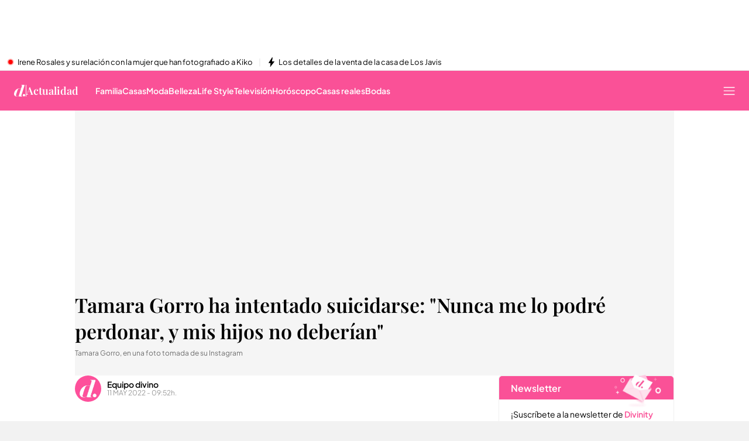

--- FILE ---
content_type: text/css
request_url: https://baul.mediaset.es/dist/MSPlayerWrapper.bundle.css?hash=b1dbd245597438b70c1bee2addbfdfa4
body_size: 32214
content:
@-webkit-keyframes actionFeedback__fade-out-large-1BBx{from{opacity:1;background-size:96px}to{opacity:0;background-size:144px}}@keyframes actionFeedback__fade-out-large-1BBx{from{opacity:1;background-size:96px}to{opacity:0;background-size:144px}}@-webkit-keyframes actionFeedback__fade-out-medium-3rP1{from{opacity:1;background-size:196px}to{opacity:0;background-size:144px}}@keyframes actionFeedback__fade-out-medium-3rP1{from{opacity:1;background-size:196px}to{opacity:0;background-size:144px}}@-webkit-keyframes actionFeedback__fade-out-small-33EV{from{opacity:1;background-size:64px}to{opacity:0;background-size:96px}}@keyframes actionFeedback__fade-out-small-33EV{from{opacity:1;background-size:64px}to{opacity:0;background-size:96px}}@-webkit-keyframes actionFeedback__fade-out-x-small-zIJ0{from{opacity:1;background-size:40px}to{opacity:0;background-size:60px}}@keyframes actionFeedback__fade-out-x-small-zIJ0{from{opacity:1;background-size:40px}to{opacity:0;background-size:60px}}@-webkit-keyframes actionFeedback__fade-out-xx-small-39Qa{from{opacity:1;background-size:28px}to{opacity:0;background-size:42px}}@keyframes actionFeedback__fade-out-xx-small-39Qa{from{opacity:1;background-size:28px}to{opacity:0;background-size:42px}}.actionFeedback__container-1_AC{position:absolute;top:0;left:0;width:100%;height:100%}.actionFeedback__container-1_AC:focus{outline:0}.actionFeedback__container-1_AC.actionFeedback__hidden-2-pW{display:none}.actionFeedback__container-1_AC .actionFeedback__icon-1woA{position:absolute;top:0;left:0;width:100%;height:100%;background-size:120px;background-position:50%;background-repeat:no-repeat;color:#fff;opacity:0;-webkit-animation:actionFeedback__fade-out-large-1BBx 750ms 1 ease-out;animation:actionFeedback__fade-out-large-1BBx 750ms 1 ease-out}.actionFeedback__container-1_AC .actionFeedback__iconPlay-3xk4{background-image:url("data:image/svg+xml;charset=utf-8,%3Csvg xmlns='http://www.w3.org/2000/svg' width='32' height='32'%3E%3Cpath fill='%23fff' d='M16 32C7.163 32 0 24.837 0 16S7.163 0 16 0s16 7.163 16 16-7.163 16-16 16zm0-1.6c7.953 0 14.4-6.447 14.4-14.4S23.953 1.6 16 1.6 1.6 8.047 1.6 16 8.047 30.4 16 30.4z'/%3E%3Cpath fill='%23fff' d='M11.838 7.281a.426.426 0 00-.239-.081.403.403 0 00-.399.404v16.317c0 .202.159.404.399.404.08 0 .199-.04.239-.081l12.002-8.158c.08-.04.16-.162.16-.323s-.08-.242-.16-.323L11.838 7.282z'/%3E%3C/svg%3E")}.actionFeedback__container-1_AC .actionFeedback__iconPause-DWKs{background-image:url("data:image/svg+xml;charset=utf-8,%3Csvg xmlns='http://www.w3.org/2000/svg' width='33' height='32'%3E%3Cpath fill='%23fff' d='M16.453 32c-8.837 0-16-7.163-16-16s7.163-16 16-16 16 7.163 16 16-7.163 16-16 16zm0-1.6c7.953 0 14.4-6.447 14.4-14.4s-6.447-14.4-14.4-14.4-14.4 6.447-14.4 14.4 6.447 14.4 14.4 14.4z'/%3E%3Cpath fill='%23fff' d='M14.569 24.713h-2.357a.41.41 0 01-.41-.408V7.818a.41.41 0 01.41-.408h2.357a.41.41 0 01.41.408v16.487a.41.41 0 01-.41.408zM20.923 24.713h-2.357a.41.41 0 01-.41-.408V7.818a.41.41 0 01.41-.408h2.357a.41.41 0 01.41.408v16.487a.41.41 0 01-.41.408z'/%3E%3C/svg%3E")}.small .actionFeedback__icon-1woA{background-size:80px;-webkit-animation:actionFeedback__fade-out-small-33EV 750ms 1 ease-out;animation:actionFeedback__fade-out-small-33EV 750ms 1 ease-out}.x-small .actionFeedback__icon-1woA{background-size:50px;-webkit-animation:actionFeedback__fade-out-x-small-zIJ0 750ms 1 ease-out;animation:actionFeedback__fade-out-x-small-zIJ0 750ms 1 ease-out}.xx-small .actionFeedback__icon-1woA{background-size:35px;-webkit-animation:actionFeedback__fade-out-xx-small-39Qa 750ms 1 ease-out;animation:actionFeedback__fade-out-xx-small-39Qa 750ms 1 ease-out}
.toggleBt__button-47ZF{width:28px;height:28px;border-radius:0;background-repeat:no-repeat;background-size:contain;background-color:transparent;outline:0;border:none}.toggleBt__button-47ZF:hover{opacity:1}.toggleBt__button-47ZF.toggleBt__player_icon_play-31Ok{margin:0 17px 0 0;background-image:url("data:image/svg+xml;charset=utf-8,%3Csvg xmlns='http://www.w3.org/2000/svg' width='24' height='32'%3E%3Cpath fill='%23fff' d='M23.657 15.371a.933.933 0 01.314.429.792.792 0 010 .514 1.278 1.278 0 01-.314.4L1.371 31.857A1.27 1.27 0 01.8 32a.852.852 0 01-.486-.286.871.871 0 01-.2-.543L0 .8C0 .61.067.438.2.286A.69.69 0 01.686 0c.21-.019.4.019.571.114l22.4 15.257z'/%3E%3C/svg%3E");background-position-y:center}.toggleBt__button-47ZF.toggleBt__player_icon_pause-2PjX{margin:0 17px 0 0;background-image:url("data:image/svg+xml;charset=utf-8,%3Csvg xmlns='http://www.w3.org/2000/svg' width='24' height='32'%3E%3Cpath fill='%23fff' d='M1.371.229A.806.806 0 011.914 0H7.2c.21 0 .39.076.543.229A.793.793 0 018 .8v30.371c0 .21-.086.4-.257.571a.705.705 0 01-.543.257H1.914c-.19 0-.371-.086-.543-.257a.837.837 0 01-.229-.571V.8c0-.21.076-.4.229-.571zM16.8 0h5.257c.229 0 .419.076.571.229a.837.837 0 01.229.571v30.371c0 .21-.077.4-.229.571s-.343.257-.571.257H16.8c-.21 0-.4-.086-.571-.257a.837.837 0 01-.229-.571V.8c0-.21.077-.4.229-.571A.837.837 0 0116.8 0z'/%3E%3C/svg%3E");background-position-y:center}.toggleBt__button-47ZF.toggleBt__player_icon_fullscreen_in-2BJW{width:32px;margin:0 0 0 29px;background-image:url("data:image/svg+xml;charset=utf-8,%3Csvg xmlns='http://www.w3.org/2000/svg' width='39' height='32'%3E%3Cpath fill='%23fff' d='M11.498.298H.782a.587.587 0 00-.595.595v10.716c0 .409.335.744.744.744h1.451a.746.746 0 00.744-.744V3.237h8.372a.746.746 0 00.744-.744V1.042a.746.746 0 00-.744-.744zM38.623 11.572V.856a.587.587 0 00-.595-.595H27.312a.746.746 0 00-.744.744v1.451c0 .409.335.744.744.744h8.372v8.372c0 .409.335.744.744.744h1.451a.746.746 0 00.744-.744zM27.312 31.926h10.716c.335 0 .595-.26.595-.595V20.615a.746.746 0 00-.744-.744h-1.451a.746.746 0 00-.744.744v8.372h-8.372a.746.746 0 00-.744.744v1.451c0 .409.335.744.744.744zM.186 20.614V31.33c0 .335.26.595.595.595h10.716a.746.746 0 00.744-.744V29.73a.746.746 0 00-.744-.744H3.125v-8.372a.746.746 0 00-.744-.744H.93c-.409.037-.744.335-.744.744z'/%3E%3C/svg%3E");background-position-y:center}.toggleBt__button-47ZF.toggleBt__player_icon_fullscreen_out-3VkE{width:32px;margin:0 0 0 29px;background-image:url("data:image/svg+xml;charset=utf-8,%3Csvg xmlns='http://www.w3.org/2000/svg' width='39' height='32'%3E%3Cpath fill='%23fff' d='M.819 12.316h10.716c.335 0 .595-.26.595-.595V1.005a.746.746 0 00-.744-.744H9.935a.746.746 0 00-.744.744v8.372H.819a.746.746 0 00-.744.744v1.451c0 .409.335.744.744.744zM26.456 1.005v10.716c0 .335.26.595.595.595h10.716a.746.746 0 00.744-.744v-1.451a.746.746 0 00-.744-.744h-8.372V1.005a.746.746 0 00-.744-.744H27.2c-.409.037-.744.372-.744.744zM37.73 19.907H27.014a.587.587 0 00-.595.595v10.716c0 .409.335.744.744.744h1.451a.746.746 0 00.744-.744v-8.372h8.372a.746.746 0 00.744-.744v-1.451a.723.723 0 00-.744-.744zM12.13 31.181V20.465a.587.587 0 00-.595-.595H.819a.746.746 0 00-.744.744v1.451c0 .409.335.744.744.744h8.372v8.372c0 .409.335.744.744.744h1.451a.746.746 0 00.744-.744z'/%3E%3C/svg%3E");background-position-y:center}.toggleBt__button-47ZF.toggleBt__player_icon_volume-wyMc{margin:0 5px 0 0;width:40px;background-position:center left;background-image:url("data:image/svg+xml;charset=utf-8,%3Csvg xmlns='http://www.w3.org/2000/svg' width='25' height='32'%3E%3Cpath fill='%23fff' d='M23.926.26a.796.796 0 00-.447.149S16.446 5.097 10.27 9.265H.856a.746.746 0 00-.744.744v12.167c0 .409.335.744.744.744h9.414l13.209 8.856c.112.112.298.149.447.149a.786.786 0 00.781-.781V1.042c-.037-.447-.372-.781-.781-.781z'/%3E%3C/svg%3E");background-position-y:center}.toggleBt__button-47ZF.toggleBt__player_icon_mute-3PZL{margin:0 5px 0 0;width:40px;background-position:center left;background-image:url("data:image/svg+xml;charset=utf-8,%3Csvg xmlns='http://www.w3.org/2000/svg' viewBox='0 0 33.94 31.71'%3E%3Cg data-name='Layer 2'%3E%3Cg data-name='Layer 1'%3E%3Cpath d='M23.82 0a.8.8 0 00-.45.15L10.16 9H.75a.75.75 0 00-.75.78V22a.75.75 0 00.74.74h9.41l13.21 8.86a.65.65 0 00.45.15.79.79 0 00.78-.78V.78a.81.81 0 00-.78-.78z' fill='%23fff' data-name='Layer 1'/%3E%3Cpath d='M33.43 21.81l-6.8-6.1 6.8-6.1a1.47 1.47 0 000-2.22 1.93 1.93 0 00-2.08-.27 1.37 1.37 0 00-.39.27l-6.8 6.1-6.8-6.1a1.93 1.93 0 00-2.08-.27 1.37 1.37 0 00-.39.27 1.47 1.47 0 000 2.22l6.8 6.1-6.8 6.1a1.47 1.47 0 000 2.22 1.93 1.93 0 002.11.27 1.37 1.37 0 00.39-.27l6.8-6.1L31 24a1.93 1.93 0 002 .3 1.37 1.37 0 00.39-.27 1.67 1.67 0 00.04-2.22z' fill='red' data-name='Layer 3'/%3E%3C/g%3E%3C/g%3E%3C/svg%3E");background-position-y:center}.toggleBt__button-47ZF.toggleBt__player_icon_share-1G5Z{margin:0 0 0 24px;background-image:url("data:image/svg+xml;charset=utf-8,%3Csvg xmlns='http://www.w3.org/2000/svg' width='32' height='32'%3E%3Cpath fill='%23fff' d='M23.2 8.8c-.99-.991-1.486-2.209-1.486-3.657 0-1.409.496-2.629 1.486-3.657C24.191.495 25.409 0 26.857 0c1.409 0 2.609.495 3.6 1.486C31.486 2.515 32 3.734 32 5.143c0 1.448-.514 2.666-1.543 3.657-.991.991-2.152 1.486-3.486 1.486H26.8c-1.409 0-2.609-.495-3.6-1.486zM32 26.857c0 1.448-.514 2.666-1.543 3.657-.991.99-2.152 1.486-3.486 1.486H26.8c-1.409 0-2.609-.496-3.6-1.486-.99-.991-1.486-2.21-1.486-3.657 0-1.409.496-2.629 1.486-3.657.991-.99 2.21-1.486 3.657-1.486 1.409 0 2.609.496 3.6 1.486C31.486 24.229 32 25.448 32 26.857zm-26.914-16h.171c1.334 0 2.495.495 3.486 1.486 1.029 1.029 1.543 2.248 1.543 3.657 0 .952-.229 1.809-.686 2.571a5.662 5.662 0 01-.857 1.086c-.991.99-2.191 1.486-3.6 1.486-1.448 0-2.666-.496-3.657-1.486a4.208 4.208 0 01-.8-1.086C.229 17.809 0 16.952 0 16c0-1.409.495-2.629 1.486-3.657.991-.991 2.191-1.486 3.6-1.486z'/%3E%3Cpath fill='%23fff' d='M27.171 24.914c.421.215.706.549.857 1 .153.45.123.887-.086 1.314a1.673 1.673 0 01-1 .857 1.666 1.666 0 01-1.314-.086L4.657 17.542a1.667 1.667 0 01-.829-.914c-.159-.408-.159-.818 0-1.229s.435-.714.829-.914L25.228 3.914a1.602 1.602 0 011.286-.114c.45.147.783.433 1 .857.218.415.257.843.114 1.286a1.68 1.68 0 01-.857 1L9.228 15.972l17.943 8.943z'/%3E%3C/svg%3E");background-position-y:center}.toggleBt__button-47ZF.toggleBt__player_icon_language-3ep6{margin:0 0 0 24px;width:37px;background-image:url("data:image/svg+xml;charset=utf-8,%3Csvg xmlns='http://www.w3.org/2000/svg' width='37' height='28'%3E%3Cg fill='%23FFF'%3E%3Cpath d='M34.336 0H9.664C8.184 0 7 1.129 7 2.47v14.216c0 1.372 1.217 2.47 2.664 2.47h17.007l3.849 3.6a.854.854 0 00.592.244c.46 0 .855-.336.855-.793v-3.05h2.369c1.48 0 2.664-1.13 2.664-2.471V2.47C37 1.098 35.783 0 34.336 0zM13 12.075c-1.312 0-2.4-1.043-2.4-2.3s1.088-2.3 2.4-2.3c1.312 0 2.4 1.043 2.4 2.3s-1.056 2.3-2.4 2.3zm9 0c-1.312 0-2.4-1.043-2.4-2.3s1.088-2.3 2.4-2.3c1.312 0 2.4 1.043 2.4 2.3s-1.088 2.3-2.4 2.3zm8.4 0c-1.312 0-2.4-1.043-2.4-2.3s1.088-2.3 2.4-2.3c1.312 0 2.4 1.043 2.4 2.3s-1.088 2.3-2.4 2.3z'/%3E%3Cpath d='M4.283 17.799V13H1.682c-.92 0-1.681.724-1.681 1.6v9.235c-.032.936.73 1.66 1.681 1.66h1.49v1.992c0 .272.254.513.54.513.159 0 .285-.06.38-.15l2.443-2.325h10.784c.92 0 1.681-.724 1.681-1.6v-2.293H8.311c-2.22 0-4.028-1.72-4.028-3.833z'/%3E%3C/g%3E%3C/svg%3E");background-position-y:center}.toggleBt__button-47ZF.toggleBt__player_icon_subtitles-3liD{margin:0 0 0 24px;width:37px;background-image:url("data:image/svg+xml;charset=utf-8,%3Csvg xmlns='http://www.w3.org/2000/svg' width='32' height='25' fill='none'%3E%3Cpath fill='%23fff' fill-rule='evenodd' d='M28.878 1.64H3.122c-.862 0-1.561.733-1.561 1.639V21.72c0 .906.699 1.64 1.561 1.64h25.756c.862 0 1.561-.734 1.561-1.64V3.28c0-.906-.699-1.64-1.561-1.64zM3.122 0C1.398 0 0 1.468 0 3.279V21.72C0 23.532 1.398 25 3.122 25h25.756C30.602 25 32 23.532 32 21.721V3.28C32 1.468 30.602 0 28.878 0H3.122z' clip-rule='evenodd'/%3E%3Cpath fill='%23fff' fill-rule='evenodd' d='M3.126 15.104c0-.453.35-.82.78-.82h5.182c.43 0 .78.367.78.82 0 .453-.35.82-.78.82H3.906c-.43 0-.78-.367-.78-.82zm18.342 4.098c0-.452.35-.82.78-.82h5.182c.43 0 .78.368.78.82 0 .453-.35.82-.78.82h-5.182c-.43 0-.78-.367-.78-.82zM12.102 15.1c.001-.452.352-.817.783-.816l14.435.06c.431.002.78.37.778.823-.002.453-.353.818-.784.817l-14.435-.06c-.431-.002-.78-.37-.777-.823zm-8.976 4.1c.002-.454.353-.82.784-.817l14.435.06c.43.001.779.37.777.822-.002.453-.352.819-.784.817l-14.435-.06c-.43-.002-.779-.37-.777-.823z' clip-rule='evenodd'/%3E%3Cpath fill='%23fff' fill-rule='evenodd' d='M28.878 1.64H3.122c-.862 0-1.561.733-1.561 1.639V21.72c0 .906.699 1.64 1.561 1.64h25.756c.862 0 1.561-.734 1.561-1.64V3.28c0-.906-.699-1.64-1.561-1.64zM3.122 0C1.398 0 0 1.468 0 3.279V21.72C0 23.532 1.398 25 3.122 25h25.756C30.602 25 32 23.532 32 21.721V3.28C32 1.468 30.602 0 28.878 0H3.122z' clip-rule='evenodd'/%3E%3Cpath fill='%23fff' d='M9.088 14.284c.43 0 .78.367.78.82 0 .432-.318.786-.722.817l-.058.003H3.906c-.43 0-.78-.367-.78-.82 0-.432.318-.786.722-.817l.058-.003h5.182zm18.342 4.099c.43 0 .78.367.78.82 0 .431-.318.785-.722.817l-.058.002h-5.182c-.43 0-.78-.367-.78-.82 0-.432.318-.786.722-.817l.058-.002h5.182zm-14.545-4.099l14.435.06c.431.002.78.37.778.823-.002.432-.322.785-.726.815l-.058.002-14.435-.06c-.431-.002-.78-.37-.777-.823.001-.432.32-.785.725-.815l.058-.002zM3.91 18.383l14.435.06c.43.001.779.37.777.822-.002.433-.321.785-.725.815l-.058.002-14.436-.06c-.43-.002-.779-.37-.777-.823.002-.432.321-.785.725-.814l.059-.002z'/%3E%3C/svg%3E");background-position-y:center}.toggleBt__button-47ZF.toggleBt__player_icon_audio_play-2mm0{width:22px;margin:0 20px 0 0;background-image:url("data:image/svg+xml;charset=utf-8,%3Csvg xmlns='http://www.w3.org/2000/svg' width='21' height='28'%3E%3Cpath fill='%23FFF' fill-rule='evenodd' d='M20.973 14.094a.672.672 0 00-.297-.559L1.206.388A.658.658 0 00.81.256c-.368 0-.666.3-.666.671v26.332c0 .37.298.671.666.671.146 0 .28-.05.39-.13l19.49-13.157a.672.672 0 00.284-.549L9.5 15'/%3E%3C/svg%3E");background-position-y:center}.toggleBt__button-47ZF.toggleBt__player_icon_audio_pause-1O-G{width:22px;margin:0 20px 0 0;background-image:url("data:image/svg+xml;charset=utf-8,%3Csvg width='21' height='28' xmlns='http://www.w3.org/2000/svg'%3E%3Cg fill='%23FFF' fill-rule='evenodd'%3E%3Cpath d='M0 3h7v22H0zM14 3h7v22h-7z'/%3E%3C/g%3E%3C/svg%3E");background-position-y:center}.toggleBt__button-47ZF.toggleBt__player_icon_audio_volume-S9Z0{margin:0 10px 0 0;width:24px;height:20px;background-position:center left;background-image:url("data:image/svg+xml;charset=utf-8,%3Csvg xmlns='http://www.w3.org/2000/svg' width='24' height='20'%3E%3Cpath fill='%23FFF' fill-rule='evenodd' d='M11.374 19.136a1.034 1.034 0 01-1.159-.157l-5.954-5.26H1.089C.488 13.72 0 13.2 0 12.56V7.934c0-.642.488-1.162 1.09-1.162h3.17l5.956-5.259a1.033 1.033 0 011.158-.156c.382.19.626.6.626 1.05v15.678c0 .45-.244.86-.626 1.05zm4.797-3.273a1.067 1.067 0 01-.848-.328l-.146-.151a1.162 1.162 0 01-.105-1.472 6.689 6.689 0 001.245-3.913 6.655 6.655 0 00-1.412-4.14 1.161 1.161 0 01.075-1.51l.145-.152c.218-.225.509-.348.824-.329.307.016.594.166.788.413 1.282 1.63 1.96 3.607 1.96 5.718a9.205 9.205 0 01-1.733 5.414 1.077 1.077 0 01-.793.45zm4.499 3.731a1.07 1.07 0 01-.832.406c-.288 0-.565-.12-.77-.335l-.143-.15c-.4-.42-.426-1.09-.063-1.544 1.755-2.193 2.722-4.978 2.722-7.843 0-2.98-1.035-5.848-2.914-8.076a1.186 1.186 0 01.044-1.565l.142-.15c.212-.224.487-.347.803-.336.3.009.583.148.782.383 2.27 2.687 3.522 6.148 3.522 9.744 0 3.461-1.17 6.823-3.293 9.466z'/%3E%3C/svg%3E");background-position-y:center}.toggleBt__button-47ZF.toggleBt__player_icon_audio_mute-30Nj{margin:0 10px 0 0;width:24px;height:20px;background-position:center left;background-image:url("data:image/svg+xml;charset=utf-8,%3Csvg width='24' height='20' xmlns='http://www.w3.org/2000/svg'%3E%3Cg fill='%23FFF' fill-rule='evenodd'%3E%3Cpath d='M11.374 19.136c-.148.074-.306.11-.464.11-.249 0-.495-.091-.695-.267l-5.954-5.26H1.089C.488 13.72 0 13.2 0 12.56V7.934c0-.642.488-1.162 1.09-1.162h3.17l5.956-5.259a1.033 1.033 0 011.158-.156c.382.19.626.6.626 1.05v15.678c0 .45-.244.86-.626 1.05z'/%3E%3Cg transform='translate(14 5)'%3E%3Crect transform='rotate(45 5 5)' x='4' width='2' height='10' rx='1'/%3E%3Crect transform='scale(-1 1) rotate(45 0 -7.071)' x='4' width='2' height='10' rx='1'/%3E%3C/g%3E%3C/g%3E%3C/svg%3E");background-position-y:center}.toggleBt__button-47ZF.toggleBt__player_icon_download-1mga{margin:0 0 0 20px;background-image:url("data:image/svg+xml;charset=utf-8,%3Csvg xmlns='http://www.w3.org/2000/svg' width='28' height='28'%3E%3Cpath fill='%23FFF' fill-rule='evenodd' d='M15.75 15.344V7h-3.5v8.383l-3.5-3.133L7 14.725 14 21l6.912-6.275-1.662-2.475-3.5 3.094zM14 28C6.268 28 0 21.732 0 14S6.268 0 14 0s14 6.268 14 14-6.268 14-14 14z'/%3E%3C/svg%3E");background-position-y:center}.toggleBt__button-47ZF.toggleBt__player_icon_audio_share-2cpC{width:26px;margin:0 0 0 20px;background-image:url("data:image/svg+xml;charset=utf-8,%3Csvg xmlns='http://www.w3.org/2000/svg' width='26' height='28'%3E%3Cpath fill='%23FFF' d='M21.273 18.508a4.689 4.689 0 00-3.988 2.202l-8.169-4.978a4.728 4.728 0 00.339-1.753c0-.62-.123-1.21-.338-1.752l8.17-4.94a4.718 4.718 0 003.986 2.205c2.606 0 4.727-2.13 4.727-4.746C26 2.129 23.88 0 21.273 0s-4.728 2.129-4.728 4.746c0 .596.115 1.164.316 1.69L8.68 11.383a4.72 4.72 0 00-3.953-2.15C2.121 9.233 0 11.363 0 13.98s2.12 4.746 4.727 4.746a4.719 4.719 0 003.952-2.15l8.18 4.985a4.756 4.756 0 00-.314 1.694c0 1.268.492 2.46 1.385 3.356A4.687 4.687 0 0021.273 28c1.262 0 2.45-.494 3.342-1.39A4.723 4.723 0 0026 23.254a4.72 4.72 0 00-1.385-3.355 4.687 4.687 0 00-3.342-1.39z'/%3E%3C/svg%3E");background-position-y:center}@media not all and (hover:none){.toggleBt__button-47ZF:hover{opacity:.6}}@media screen{.toggleBt__button-47ZF:hover{opacity:.6}}.toggleBt__button-47ZF:hover.toggleBt__touchDevice-N5Ee,button:hover.toggleBt__touchDevice-N5Ee{opacity:1}.small .toggleBt__button-47ZF{width:22px;height:22px}.small .toggleBt__button-47ZF.toggleBt__player_icon_play-31Ok{margin:0 18px 0 0}.small .toggleBt__button-47ZF.toggleBt__player_icon_pause-2PjX{margin:0 18px 0 0}.small .toggleBt__button-47ZF.toggleBt__player_icon_fullscreen_in-2BJW{width:26px;margin:0 0 0 23px}.small .toggleBt__button-47ZF.toggleBt__player_icon_fullscreen_out-3VkE{width:26px;margin:0 0 0 23px}.small .toggleBt__button-47ZF.toggleBt__player_icon_volume-wyMc{margin:0 6px 0 0}.small .toggleBt__button-47ZF.toggleBt__player_icon_mute-3PZL{margin:0 6px 0 0}.small .toggleBt__button-47ZF.toggleBt__player_icon_share-1G5Z{margin:0 0 0 28px}.small .toggleBt__button-47ZF.toggleBt__player_icon_language-3ep6{margin:0 0 0 28px;width:29px}.small .toggleBt__button-47ZF.toggleBt__player_icon_subtitles-3liD{margin:0 0 0 28px;width:29px}.small .toggleBt__button-47ZF.toggleBt__player_icon_audio_play-2mm0{width:18px;margin:0 20px 0 0}.small .toggleBt__button-47ZF.toggleBt__player_icon_audio_pause-1O-G{width:18px;margin:0 20px 0 0}.small .toggleBt__button-47ZF.toggleBt__player_icon_audio_volume-S9Z0{width:24px;height:20px;margin:0 10px 0 0}.small .toggleBt__button-47ZF.toggleBt__player_icon_audio_mute-30Nj{width:24px;height:20px;margin:0 10px 0 0}.small .toggleBt__button-47ZF.toggleBt__player_icon_download-1mga{margin:0 0 0 20px}.small .toggleBt__button-47ZF.toggleBt__player_icon_audio_share-2cpC{width:21px;margin:0 0 0 20px}.x-small .toggleBt__button-47ZF{width:15px;height:15px}.x-small .toggleBt__button-47ZF.toggleBt__player_icon_play-31Ok{margin:0 10px 0 0}.x-small .toggleBt__button-47ZF.toggleBt__player_icon_pause-2PjX{margin:0 10px 0 0}.x-small .toggleBt__button-47ZF.toggleBt__player_icon_fullscreen_in-2BJW{width:19px;margin:0 0 0 14px}.x-small .toggleBt__button-47ZF.toggleBt__player_icon_fullscreen_out-3VkE{width:19px;margin:0 0 0 14px}.x-small .toggleBt__button-47ZF.toggleBt__player_icon_volume-wyMc{margin:0 1px 0 0}.x-small .toggleBt__button-47ZF.toggleBt__player_icon_mute-3PZL{margin:0 1px 0 0}.x-small .toggleBt__button-47ZF.toggleBt__player_icon_share-1G5Z{margin:0 0 0 19px}.x-small .toggleBt__button-47ZF.toggleBt__player_icon_language-3ep6{margin:0 0 0 19px;width:20px}.x-small .toggleBt__button-47ZF.toggleBt__player_icon_subtitles-3liD{margin:0 0 0 19px;width:20px}.x-small .toggleBt__button-47ZF.toggleBt__player_icon_audio_play-2mm0{width:42px;height:16px;padding:15px;margin:0 0 0 -15px;background-size:12px;background-position-x:center}.x-small .toggleBt__button-47ZF.toggleBt__player_icon_audio_pause-1O-G{width:42px;height:16px;padding:15px;margin:0 0 0 -15px;background-size:12px;background-position-x:center}.x-small .toggleBt__button-47ZF.toggleBt__player_icon_audio_volume-S9Z0{width:19px;height:16px;margin:0 6px 0 0}.x-small .toggleBt__button-47ZF.toggleBt__player_icon_audio_mute-30Nj{width:19px;height:16px;margin:0 6px 0 0}.x-small .toggleBt__button-47ZF.toggleBt__player_icon_download-1mga{width:16px;height:16px;margin:0 0 0 15px}.x-small .toggleBt__button-47ZF.toggleBt__player_icon_audio_share-2cpC{width:15px;height:16px;margin:0 0 0 15px}.xx-small .toggleBt__button-47ZF{width:12px;height:12px}.xx-small .toggleBt__button-47ZF.toggleBt__player_icon_play-31Ok{margin:0 4px 0 0}.xx-small .toggleBt__button-47ZF.toggleBt__player_icon_pause-2PjX{margin:0 4px 0 0}.xx-small .toggleBt__button-47ZF.toggleBt__player_icon_fullscreen_in-2BJW{width:16px;margin:0 0 0 10px}.xx-small .toggleBt__button-47ZF.toggleBt__player_icon_fullscreen_out-3VkE{width:16px;margin:0 0 0 10px}.xx-small .toggleBt__button-47ZF.toggleBt__player_icon_volume-wyMc{margin:0 1px 0 0}.xx-small .toggleBt__button-47ZF.toggleBt__player_icon_mute-3PZL{margin:0 1px 0 0}.xx-small .toggleBt__button-47ZF.toggleBt__player_icon_share-1G5Z{margin:0 0 0 16px}.xx-small .toggleBt__button-47ZF.toggleBt__player_icon_language-3ep6{margin:0 0 0 16px;width:16px}.xx-small .toggleBt__button-47ZF.toggleBt__player_icon_subtitles-3liD{margin:0 0 0 16px;width:16px}.xx-small .toggleBt__button-47ZF.toggleBt__player_icon_audio_play-2mm0{width:42px;height:16px;padding:15px;margin:0 0 0 -15px;background-size:12px;background-position-x:center}.xx-small .toggleBt__button-47ZF.toggleBt__player_icon_audio_pause-1O-G{width:42px;height:16px;padding:15px;margin:0 0 0 -15px;background-size:12px;background-position-x:center}.xx-small .toggleBt__button-47ZF.toggleBt__player_icon_audio_volume-S9Z0{width:19px;height:16px;margin:0 6px 0 0}.xx-small .toggleBt__button-47ZF.toggleBt__player_icon_audio_mute-30Nj{width:19px;height:16px;margin:0 6px 0 0}.xx-small .toggleBt__button-47ZF.toggleBt__player_icon_download-1mga{width:16px;height:16px;margin:0 0 0 15px}.xx-small .toggleBt__button-47ZF.toggleBt__player_icon_audio_share-2cpC{width:15px;height:16px;margin:0 0 0 15px}.small .toggleBt__button-47ZF.toggleBt__player_icon_mute-3PZL{margin:0 2px 0 0;width:30px}.x-small .toggleBt__button-47ZF.toggleBt__player_icon_volume-wyMc{margin:0;width:18px}.x-small .toggleBt__button-47ZF.toggleBt__player_icon_mute-3PZL{margin:0;width:18px}.xx-small .toggleBt__button-47ZF.toggleBt__player_icon_volume-wyMc{margin:0;width:14px}.xx-small .toggleBt__button-47ZF.toggleBt__player_icon_mute-3PZL{margin:0;width:14px}
.volumeControlAudio__container-27gI{display:flex;align-items:center}.volumeControlAudio__volumeBarContainer-2tWY{height:6px;width:90px;display:flex;align-self:center;position:relative;border-radius:2px;overflow:hidden}.x-small .volumeControlAudio__volumeBarContainer-2tWY{width:67px}.xx-small .volumeControlAudio__volumeBarContainer-2tWY{width:67px}.volumeControlAudio__volumeBarBck-OfFp{height:100%;width:100%;position:absolute;background:#fff;opacity:.4;cursor:pointer}.volumeControlAudio__volumeBarValueContainer-1095{position:absolute;width:100%;height:100%;overflow:hidden}.volumeControlAudio__volumeBarValue-2B1J{width:100%;height:100%;background:#fff;cursor:pointer}
.volumeControlVideo__container-141i{width:106px;height:28px;display:flex}.small .volumeControlVideo__container-141i{width:83px;height:22px}.x-small .volumeControlVideo__container-141i{width:53px;height:15px}.xx-small .volumeControlVideo__container-141i{width:46px;height:12px}.volumeControlVideo__volumeBarContainer-UC2y{height:21px;width:100%;display:flex;align-self:center;position:relative}.small .volumeControlVideo__volumeBarContainer-UC2y{height:17px}.x-small .volumeControlVideo__volumeBarContainer-UC2y{height:11px}.xx-small .volumeControlVideo__volumeBarContainer-UC2y{height:10px}.volumeControlVideo__volumeBarBck-1Crw{height:100%;width:100%;position:absolute;background-image:url("data:image/svg+xml;charset=utf-8,%3Csvg xmlns='http://www.w3.org/2000/svg' width='107' height='32'%3E%3Cpath fill='%23fff' d='M106.667 0v32h-3.048V0h3.048zm-6.096 0v32h-3.048V0h3.048zm-6.095 32h-3.048V0h3.048v32zM88.381 0v32h-3.048V0h3.048zm-6.095 0v32h-3.048V0h3.048zM70.095 0v32h-3.048V0h3.048zm6.095 0v32h-3.048V0h3.048zM64 32h-3.048V0H64v32zM57.905 0v32h-3.048V0h3.048zM51.81 0v32h-3.048V0h3.048zm-6.096 0v32h-3.048V0h3.048zm-6.095 0v32h-3.048V0h3.048zm-6.095 32h-3.048V0h3.048v32zM27.429 0v32h-3.048V0h3.048zm-6.096 0v32h-3.048V0h3.048zM9.143 0v32H6.095V0h3.048zM3.048 0v32H0V0h3.048zm12.19 0v32H12.19V0h3.048z'/%3E%3C/svg%3E");background-repeat:no-repeat;background-size:cover;cursor:pointer;opacity:.5}.volumeControlVideo__volumeBarValueContainer-3uB7{position:absolute;height:100%}.volumeControlVideo__volumeBarValue-U-rT{height:100%;background-image:url("data:image/svg+xml;charset=utf-8,%3Csvg xmlns='http://www.w3.org/2000/svg' width='107' height='32'%3E%3Cpath fill='%23fff' d='M106.667 0v32h-3.048V0h3.048zm-6.096 0v32h-3.048V0h3.048zm-6.095 32h-3.048V0h3.048v32zM88.381 0v32h-3.048V0h3.048zm-6.095 0v32h-3.048V0h3.048zM70.095 0v32h-3.048V0h3.048zm6.095 0v32h-3.048V0h3.048zM64 32h-3.048V0H64v32zM57.905 0v32h-3.048V0h3.048zM51.81 0v32h-3.048V0h3.048zm-6.096 0v32h-3.048V0h3.048zm-6.095 0v32h-3.048V0h3.048zm-6.095 32h-3.048V0h3.048v32zM27.429 0v32h-3.048V0h3.048zm-6.096 0v32h-3.048V0h3.048zM9.143 0v32H6.095V0h3.048zM3.048 0v32H0V0h3.048zm12.19 0v32H12.19V0h3.048z'/%3E%3C/svg%3E");background-repeat:no-repeat;background-size:cover;cursor:pointer}
.ads__container-IqjB{position:absolute;top:0;left:0;width:100%;height:100%}.ads__adsContainer-1GaO{position:absolute;top:0;left:0;cursor:pointer;z-index:11008}.ads__adsContainer-1GaO.ads__isNonLinear-1TtS{z-index:11022}.ads__customClick-1z9i{position:absolute;width:100%;height:100%;background-color:#fff;background-size:90px;background-position:50%;background-repeat:no-repeat;cursor:pointer;z-index:11007;opacity:0}.ads__playIcon-HGPn{position:absolute;width:100%;height:100%;background-image:url("data:image/svg+xml;charset=utf-8,%3Csvg xmlns='http://www.w3.org/2000/svg' width='32' height='32'%3E%3Cpath fill='%23fff' d='M16 32C7.163 32 0 24.837 0 16S7.163 0 16 0s16 7.163 16 16-7.163 16-16 16zm0-1.6c7.953 0 14.4-6.447 14.4-14.4S23.953 1.6 16 1.6 1.6 8.047 1.6 16 8.047 30.4 16 30.4z'/%3E%3Cpath fill='%23fff' d='M11.838 7.281a.426.426 0 00-.239-.081.403.403 0 00-.399.404v16.317c0 .202.159.404.399.404.08 0 .199-.04.239-.081l12.002-8.158c.08-.04.16-.162.16-.323s-.08-.242-.16-.323L11.838 7.282z'/%3E%3C/svg%3E");background-size:90px;background-position:50%;background-repeat:no-repeat;cursor:pointer;z-index:11010}.ads__playIcon-HGPn:hover{opacity:.6}.ads__adLive-2qE5{position:absolute;top:0;left:0;width:100%;padding:2px 4px;font-size:14px;text-align:center;color:#fff;background:#000;z-index:11009}.large .ads__playIcon-HGPn,.medium .ads__playIcon-HGPn{background-size:90px}.small .ads__playIcon-HGPn{background-size:60px}.small .ads__adLive-2qE5{font-size:12px}.x-small .ads__playIcon-HGPn{background-size:50px}.x-small .ads__adLive-2qE5{font-size:8px}.xx-small .ads__playIcon-HGPn{background-size:35px}.xx-small .ads__adLive-2qE5{font-size:7px}.no-cursor .ads__playIcon-HGPn{cursor:none!important}
.controlBarAudio__container-2EQB{position:absolute;left:0;width:100%;padding:0;height:80px;bottom:0;display:flex;flex-direction:column;z-index:11020}.xx-small .controlBarAudio__container-2EQB{height:47px}.x-small .controlBarAudio__container-2EQB{height:47px}.small .controlBarAudio__container-2EQB{height:64px}.controlBarAudio__background-nPJ_{position:absolute;bottom:0;left:0;width:100%;align-self:flex-start;background:rgba(0,0,0,.8);height:70px;z-index:11006}.xx-small .controlBarAudio__background-nPJ_{height:40px}.x-small .controlBarAudio__background-nPJ_{height:40px}.small .controlBarAudio__background-nPJ_{height:54px}.controlBarAudio__controlsContainer-K_Z3{position:absolute;top:10px;display:flex;justify-content:space-between;align-items:center;align-self:center;width:100%;height:70px;padding:0 20px 0 25px;z-index:11010}.controlBarAudio__controlsWrapper-3lWs{display:flex;justify-content:space-between;align-items:center;width:100%}.xx-small .controlBarAudio__controlsContainer-K_Z3{top:7px;height:40px;padding:0 12px 0 15px}.x-small .controlBarAudio__controlsContainer-K_Z3{top:7px;height:40px;padding:0 12px 0 15px}.small .controlBarAudio__controlsContainer-K_Z3{height:54px;padding:0 15px 0 20px}.controlBarAudio__controls-1SP3{display:flex;align-items:center;z-index:11025}.controlBarAudio__downloadLink-2zb6{display:block;width:42px;height:28px}.xx-small .controlBarAudio__downloadLink-2zb6{width:27px;height:16px}.x-small .controlBarAudio__downloadLink-2zb6{width:27px;height:16px}.small .controlBarAudio__downloadLink-2zb6{width:34px;height:20px}
.controlBarVideo__wrapper-2ns2{display:flex;flex-direction:column;position:absolute;bottom:0;left:0;width:100%;z-index:11016}.controlBarVideo__wrapper_iphone-3now{display:flex;flex-direction:column;position:absolute;bottom:0;left:0;width:100%;z-index:11016}.controlBarVideo__wrapper_ads-272B{width:80%}.controlBarVideo__container-2M2m{position:relative;display:flex;flex-direction:column;width:100%;height:94px;padding:0 30px}@media (min-width:960px){.controlBarVideo__container-2M2m{z-index:11040}}.controlBarVideo__container-2M2m.controlBarVideo___withMultichannel-2nk4{height:auto;padding-bottom:20px}.controlBarVideo__background-28Y3{pointer-events:none;position:absolute;bottom:0;left:0;width:100%;align-self:flex-start;background-image:linear-gradient(to bottom,rgba(0,0,0,0),#000);height:100px;z-index:11006}.xx-small .controlBarVideo__background-28Y3{height:66px}.x-small .controlBarVideo__background-28Y3{height:74px}.small .controlBarVideo__background-28Y3{height:144px}.large .controlBarVideo__background-28Y3{height:125px}.controlBarVideo__controlBar__panel-enter-29ME{opacity:.01;bottom:-94px}.xx-small .controlBarVideo__controlBar__panel-enter-29ME{bottom:-45px}.x-small .controlBarVideo__controlBar__panel-enter-29ME{bottom:-53px}.small .controlBarVideo__controlBar__panel-enter-29ME{bottom:-79px}.controlBarVideo__controlBar__panel-enter-29ME.controlBarVideo__controlBar__panel-enter-active-2ill{opacity:1;bottom:0;transition:opacity .4s ease-out,bottom .3s ease-out}.controlBarVideo__controlBar__panel-leave-3u5j{opacity:1;bottom:0}.controlBarVideo__controlBar__panel-leave-3u5j.controlBarVideo__controlBar__panel-leave-active-1-nL{opacity:.01;bottom:-94px;transition:opacity .3s ease-out,bottom .4s ease-out}.xx-small .controlBarVideo__controlBar__panel-leave-3u5j.controlBarVideo__controlBar__panel-leave-active-1-nL{bottom:-45px}.x-small .controlBarVideo__controlBar__panel-leave-3u5j.controlBarVideo__controlBar__panel-leave-active-1-nL{bottom:-53px}.small .controlBarVideo__controlBar__panel-leave-3u5j.controlBarVideo__controlBar__panel-leave-active-1-nL{bottom:-79px}.controlBarVideo__controlBar__panel-appear-TBeD{opacity:.01;bottom:-94px}.xx-small .controlBarVideo__controlBar__panel-appear-TBeD{bottom:-45px}.x-small .controlBarVideo__controlBar__panel-appear-TBeD{bottom:-53px}.small .controlBarVideo__controlBar__panel-appear-TBeD{bottom:-79px}.controlBarVideo__controlBar__panel-appear-TBeD.controlBarVideo__controlBar__panel-appear-active-28tI{opacity:1;bottom:0;transition:opacity .4s ease-out,bottom .3s ease-out}.controlBarVideo__controlsContainer-3_VZ{position:relative;display:flex;width:100%;height:60%;top:32px;align-self:center;justify-content:space-between;align-items:flex-start;z-index:11010}.controlBarVideo__controlsWrapper-1ILO{display:flex;justify-content:space-between;align-items:center;width:100%}.controlBarVideo__controls-2fq7{display:flex;z-index:11025}.controlBarVideo__controls-2fq7 button:hover{background-color:transparent}.xx-small .controlBarVideo__container-2M2m{height:45px;padding:0 10px}.xx-small .controlBarVideo__container-2M2m.controlBarVideo___withMultichannel-2nk4{height:auto;padding-bottom:10px}.x-small .controlBarVideo__container-2M2m{height:53px;padding:0 10px}.x-small .controlBarVideo__container-2M2m.controlBarVideo___withMultichannel-2nk4{height:auto;padding-bottom:14px}.x-small .controlBarVideo__wrapper_iphone-3now{bottom:0}.small .controlBarVideo__container-2M2m{height:79px;padding:0 20px}.small .controlBarVideo__container-2M2m.controlBarVideo___withMultichannel-2nk4{height:auto;padding-bottom:25px}.medium .controlBarVideo__container-2M2m{height:94px}.medium .controlBarVideo__container-2M2m.controlBarVideo___withMultichannel-2nk4{height:auto;padding-bottom:20px}.large .controlBarVideo__container-2M2m{height:94px}.large .controlBarVideo__container-2M2m.controlBarVideo___withMultichannel-2nk4{height:auto;padding-bottom:24px}.xx-small .controlBarVideo__controlsContainer-3_VZ{height:22px;top:20px}.x-small .controlBarVideo__controlsContainer-3_VZ{height:28px;top:22px}.small .controlBarVideo__controlsContainer-3_VZ{height:40px;top:31px}.medium .controlBarVideo__controlsContainer-3_VZ{height:58px;top:28px}.large .controlBarVideo__controlsContainer-3_VZ{height:58px;top:28px}.controlBarVideo__downloadLink-90W-{display:block;width:42px;height:28px}.xx-small .controlBarVideo__downloadLink-90W-{width:27px;height:16px}.x-small .controlBarVideo__downloadLink-90W-{width:27px;height:16px}.small .controlBarVideo__downloadLink-90W-{width:34px;height:20px}
.background__container-3_VC{position:absolute;top:0;left:0;width:100%;height:100%;background:rgba(0,0,0,.2);z-index:11004}
.chatBt__container-1O8R{display:flex;padding:10px 18px;font-size:18px;font-weight:400;color:#fff;white-space:nowrap;background:0 0;border:solid .5px #fff;border-radius:5px!important;outline:0;cursor:pointer;-webkit-user-select:none;user-select:none;margin:0 0 0 24px;z-index:11035}.chatBt__container-1O8R:hover{border-color:#fff}.chatBt__icon_ocultar-282K{width:18px;height:18px;margin-right:10px;margin-top:2px;background-image:url("data:image/svg+xml;charset=utf-8,%3Csvg xmlns='http://www.w3.org/2000/svg' xmlns:xlink='http://www.w3.org/1999/xlink' width='20' height='19'%3E%3Cdefs%3E%3Cpath id='a' d='M0 .527h17.241v15.412H0z'/%3E%3C/defs%3E%3Cg fill='none' fill-rule='evenodd'%3E%3Cpath fill='%23FFF' d='M17.889 2.089l-.22.195-1.18 1.049L3.2 15.146a.722.722 0 01-.49.178.708.708 0 01-.483-.178.565.565 0 010-.864L16.916 1.225a.729.729 0 01.483-.178c.18 0 .352.06.49.178.27.238.27.624 0 .864'/%3E%3Cg transform='translate(1.38 1.328)'%3E%3Cmask id='b' fill='%23fff'%3E%3Cuse xlink:href='%23a'/%3E%3C/mask%3E%3Cpath fill='%23FFF' d='M1.38.527C.62.527 0 1.073 0 1.753v9.355l1.38-1.226V1.753h9.144l1.38-1.226H1.378zm14.482 3.41v7.281h-4.98l-2.261 2.685-1.725-1.997-.979.87 2.718 3.163 2.937-3.495h4.29c.766 0 1.38-.545 1.38-1.226V2.71l-1.38 1.226z' mask='url(%23b)'/%3E%3C/g%3E%3C/g%3E%3C/svg%3E");background-repeat:no-repeat;background-size:20px;background-color:transparent}.chatBt__icon_mostrar-EBOw{width:18px;height:18px;margin-right:10px;margin-top:2px;background-image:url("data:image/svg+xml;charset=utf-8,%3Csvg xmlns='http://www.w3.org/2000/svg' width='20' height='19'%3E%3Cg fill='none' fill-rule='evenodd'%3E%3Cpath stroke='%23FFF' stroke-width='2' d='M16.62 2.782a.997.997 0 011.001 1h0v7.92a.997.997 0 01-1 1h0l-4.133-.001-2.485 2.95-2.542-2.95-4.082.001a.997.997 0 01-1-1h0v-7.92a.997.997 0 011-1h0z'/%3E%3Cg fill='%23FFF' transform='translate(5.517 6.993)'%3E%3Cellipse cx='1.034' cy='.92' rx='1.034' ry='1'/%3E%3Cellipse cx='4.483' cy='.92' rx='1.034' ry='1'/%3E%3Cellipse cx='7.931' cy='.92' rx='1.034' ry='1'/%3E%3C/g%3E%3C/g%3E%3C/svg%3E");background-repeat:no-repeat;background-size:20px;background-color:transparent}.chatBt__text-1e9L{display:block;color:#fff}.large .chatBt__container-1O8R{font-size:20px;margin:0 0 0 20px}.large .chatBt__container-1O8R.chatBt__mobile-3TBJ{padding:0;border:0;margin:0 0 0 20px}@media (hover:none){.large .chatBt__container-1O8R.chatBt__mobile-3TBJ:hover{opacity:1!important}}.large .chatBt__container-1O8R.chatBt__mobile_close-u3_X{padding:0;border:0;top:22px;right:13px}@media (hover:none){.large .chatBt__container-1O8R.chatBt__mobile_close-u3_X:hover{opacity:1!important}}.large .chatBt__container-1O8R.chatBt__close-oSKu{right:75px}.large .chatBt__icon_mostrar-EBOw,.large .chatBt__icon_ocultar-282K{width:20px;height:20px}.large .chatBt__icon_mostrar-EBOw.chatBt__icono_mobile-gAs7,.large .chatBt__icon_ocultar-282K.chatBt__icono_mobile-gAs7{background-size:35px;width:36px;height:34px}.medium .chatBt__container-1O8R{font-size:20px;margin:0 0 0 10px}.medium .chatBt__container-1O8R.chatBt__mobile-3TBJ{padding:0;border:0;margin:0 0 0 10px}@media (hover:none){.medium .chatBt__container-1O8R.chatBt__mobile-3TBJ:hover{opacity:1!important}}.medium .chatBt__container-1O8R.chatBt__mobile_close-u3_X{padding:0;border:0;top:22px;right:13px}@media (hover:none){.medium .chatBt__container-1O8R.chatBt__mobile_close-u3_X:hover{opacity:1!important}}.medium .chatBt__container-1O8R.chatBt__close-oSKu{right:75px}.medium .chatBt__icon_mostrar-EBOw,.medium .chatBt__icon_ocultar-282K{width:20px;height:20px}.medium .chatBt__icon_mostrar-EBOw.chatBt__icono_mobile-gAs7,.medium .chatBt__icon_ocultar-282K.chatBt__icono_mobile-gAs7{background-size:35px;width:31px;height:31px}.small .chatBt__container-1O8R{margin:0 0 0 10px}.small .chatBt__container-1O8R.chatBt__mobile-3TBJ{padding:0;border:0;margin:0 0 0 10px}@media (hover:none){.small .chatBt__container-1O8R.chatBt__mobile-3TBJ:hover{opacity:1!important}}.small .chatBt__container-1O8R.chatBt__mobile_close-u3_X{padding:0;border:0;top:9px;right:8px}@media (hover:none){.small .chatBt__container-1O8R.chatBt__mobile_close-u3_X:hover{opacity:1!important}}.small .chatBt__container-1O8R.chatBt__close-oSKu{right:60px;top:15px}.small .chatBt__icon_mostrar-EBOw,.small .chatBt__icon_ocultar-282K{width:19px;height:17px;margin:0}.x-small .chatBt__container-1O8R{margin:0 0 0 10px;font-size:16px}.x-small .chatBt__container-1O8R.chatBt__mobile-3TBJ{padding:0;border:0;margin:0 0 0 10px}@media (hover:none){.x-small .chatBt__container-1O8R.chatBt__mobile-3TBJ:hover{opacity:1!important}}.x-small .chatBt__container-1O8R.chatBt__mobile_close-u3_X{padding:0;border:0;top:8px;right:8px}@media (hover:none){.x-small .chatBt__container-1O8R.chatBt__mobile_close-u3_X:hover{opacity:1!important}}.x-small .chatBt__container-1O8R.chatBt__close-oSKu{right:40px;top:2px;height:36px;padding:7px 12px}.x-small .chatBt__icon_mostrar-EBOw,.x-small .chatBt__icon_ocultar-282K{width:19px;height:17px;margin:0}.xx-small .chatBt__container-1O8R{margin:0 0 0 16px;font-size:14px}.xx-small .chatBt__container-1O8R.chatBt__mobile-3TBJ{padding:0;border:0;margin:0 0 0 10px}@media (hover:none){.xx-small .chatBt__container-1O8R.chatBt__mobile-3TBJ:hover{opacity:1!important}}.xx-small .chatBt__container-1O8R.chatBt__mobile_close-u3_X{padding:0;border:0;top:8px;right:8px}@media (hover:none){.xx-small .chatBt__container-1O8R.chatBt__mobile_close-u3_X:hover{opacity:1!important}}.xx-small .chatBt__container-1O8R.chatBt__close-oSKu{right:34px;top:2px;height:26px;padding:4px 8px}.xx-small .chatBt__icon_mostrar-EBOw,.xx-small .chatBt__icon_ocultar-282K{width:19px;height:17px;margin:0}
.multichannel__container-1xOl{padding-bottom:2px;background:#141414;z-index:11020}.multichannel__container_multisite-3o2q{padding-bottom:2px;background:#141414;z-index:11020}.multichannel__container_iphone-3mdi{padding-bottom:2px;background:#141414;z-index:11020}.multichannel__thumbsListWrapper-3OkF{overflow:hidden}.multichannel__thumbsListWrapper-3OkF.multichannel___center-1yY5{display:flex;justify-content:center}.multichannel__thumbsList-2j1i{position:relative;left:0;top:0;display:block;white-space:nowrap;transition:left 216ms ease-out}.multichannel__thumb-1BU1{position:relative;display:inline-block;vertical-align:top;width:131px;height:86px;padding:3px;border-radius:3px;border:solid 2px #141414;cursor:pointer;z-index:11021}.multichannel__thumb-1BU1:hover{border:solid 2px #fff}.multichannel__thumb_multisite-VmEM{position:relative;display:inline-block;vertical-align:top;width:131px;height:86px;padding:3px;border-radius:3px;border:solid 2px #141414;cursor:pointer;z-index:11021}.multichannel__thumb_multisite-VmEM:hover{border:solid 2px #fff}.multichannel__image-3qaU{object-fit:cover;width:100%;height:100%!important}.multichannel__color-1021{position:absolute;top:3px;left:3px;width:5px;height:calc(100% - 6px)}.multichannel__arrow-32eB{position:absolute;bottom:0;display:flex;align-items:center;width:92px;height:82px;cursor:pointer;z-index:11022}.multichannel__arrow-32eB .multichannel__icon-1aLA{width:19px;height:32px;background-image:url("data:image/svg+xml;charset=utf-8,%3Csvg xmlns='http://www.w3.org/2000/svg' width='19' height='32'%3E%3Cpath fill='%23FFF' d='M12.615 15.993L.516 27.965A1.725 1.725 0 000 29.202c0 .47.183.909.516 1.238l1.06 1.049c.333.33.778.511 1.252.511.473 0 .918-.182 1.25-.511l14.406-14.254c.334-.33.517-.772.516-1.241a1.727 1.727 0 00-.516-1.243L4.092.511A1.764 1.764 0 002.84 0c-.474 0-.918.182-1.251.511L.53 1.56a1.738 1.738 0 000 2.475l12.085 11.958z'/%3E%3C/svg%3E");background-repeat:no-repeat;background-position:center;background-color:transparent}.multichannel__arrow-32eB.multichannel___left-DotC{left:0;justify-content:flex-start;background-image:linear-gradient(to left,rgba(20,20,20,0),#141414)}.multichannel__arrow-32eB.multichannel___left-DotC .multichannel__icon-1aLA{margin-left:30px;transform:scaleX(-1)}.multichannel__arrow-32eB.multichannel___right-32m7{right:0;justify-content:flex-end;background-image:linear-gradient(to right,rgba(20,20,20,0),#141414)}.multichannel__arrow-32eB.multichannel___right-32m7 .multichannel__icon-1aLA{margin-right:30px}.multichannel__arrow_multisite-dywf{position:absolute;bottom:0;display:flex;align-items:center;width:92px;height:82px;cursor:pointer;z-index:11022}.multichannel__arrow_multisite-dywf .multichannel__icon-1aLA{width:15px;height:25px;background-image:url("data:image/svg+xml;charset=utf-8,%3Csvg xmlns='http://www.w3.org/2000/svg' width='15' height='25' fill='none'%3E%3Cpath fill='%23fff' d='M.51 24.516c.16.153.352.275.562.358a1.804 1.804 0 001.326 0c.21-.083.4-.205.561-.358L14.595 13.43c.129-.122.23-.267.3-.427a1.25 1.25 0 000-1.006 1.304 1.304 0 00-.3-.426L2.96.484a1.795 1.795 0 00-2.45 0 1.593 1.593 0 000 2.334l10.156 9.676-10.17 9.689a1.604 1.604 0 00.014 2.333z'/%3E%3C/svg%3E");background-repeat:no-repeat;background-position:center;background-color:transparent}.multichannel__arrow_multisite-dywf.multichannel___left-DotC{left:0;justify-content:flex-start;background-image:linear-gradient(to left,rgba(20,20,20,0),#141414)}.multichannel__arrow_multisite-dywf.multichannel___left-DotC .multichannel__icon-1aLA{margin-left:30px;transform:scaleX(-1)}.multichannel__arrow_multisite-dywf.multichannel___right-32m7{right:0;justify-content:flex-end;background-image:linear-gradient(to right,rgba(20,20,20,0),#141414)}.multichannel__arrow_multisite-dywf.multichannel___right-32m7 .multichannel__icon-1aLA{margin-right:30px}.multichannel__hidden-2ukC{visibility:hidden}.multichannel__arrow_iphone-yTni{position:absolute;bottom:0;display:flex;align-items:center;width:92px;height:82px;cursor:pointer;z-index:11022}.multichannel__arrow_iphone-yTni .multichannel__icon-1aLA{width:19px;height:32px;background-image:url("data:image/svg+xml;charset=utf-8,%3Csvg xmlns='http://www.w3.org/2000/svg' width='19' height='32'%3E%3Cpath fill='%23FFF' d='M12.615 15.993L.516 27.965A1.725 1.725 0 000 29.202c0 .47.183.909.516 1.238l1.06 1.049c.333.33.778.511 1.252.511.473 0 .918-.182 1.25-.511l14.406-14.254c.334-.33.517-.772.516-1.241a1.727 1.727 0 00-.516-1.243L4.092.511A1.764 1.764 0 002.84 0c-.474 0-.918.182-1.251.511L.53 1.56a1.738 1.738 0 000 2.475l12.085 11.958z'/%3E%3C/svg%3E");background-repeat:no-repeat;background-position:center;background-color:transparent}.multichannel__arrow_iphone-yTni.multichannel___left-DotC{left:0;justify-content:flex-start;background-image:linear-gradient(to left,rgba(20,20,20,0),#141414)}.multichannel__arrow_iphone-yTni.multichannel___left-DotC .multichannel__icon-1aLA{margin-left:30px;transform:scaleX(-1)}.multichannel__arrow_iphone-yTni.multichannel___right-32m7{right:0;justify-content:flex-end;background-image:linear-gradient(to right,rgba(20,20,20,0),#141414)}.multichannel__arrow_iphone-yTni.multichannel___right-32m7 .multichannel__icon-1aLA{margin-right:30px}.large .multichannel__container-1xOl{padding-bottom:2px}.large .multichannel__thumb-1BU1{width:131px;height:86px;padding:3px}.large .multichannel__arrow-32eB{width:75px}.large .multichannel__arrow-32eB .multichannel__icon-1aLA{width:19px;height:32px}.large .multichannel__arrow-32eB.multichannel___left-DotC .multichannel__icon-1aLA{margin-left:18px}.large .multichannel__arrow-32eB.multichannel___right-32m7 .multichannel__icon-1aLA{margin-right:18px}.medium .multichannel__container-1xOl{padding-bottom:2px}.medium .multichannel__thumb-1BU1{width:131px;height:86px;padding:3px}.medium .multichannel__thumb_multisite-VmEM{width:128px;height:86px;padding:3px}.medium .multichannel__arrow-32eB{width:70px}.medium .multichannel__arrow-32eB .multichannel__icon-1aLA{width:19px;height:32px}.medium .multichannel__arrow-32eB.multichannel___left-DotC .multichannel__icon-1aLA{margin-left:16px}.medium .multichannel__arrow-32eB.multichannel___right-32m7 .multichannel__icon-1aLA{margin-right:16px}.small .multichannel__container-1xOl{padding-bottom:2px}.small .multichannel__thumb-1BU1{width:130px;height:85px;padding:3px}.small .multichannel__thumb_multisite-VmEM{width:120px;height:82px;padding:3px}.small .multichannel__arrow-32eB{width:65px}.small .multichannel__arrow-32eB .multichannel__icon-1aLA{width:19px;height:32px}.small .multichannel__arrow-32eB.multichannel___left-DotC .multichannel__icon-1aLA{margin-left:20px}.small .multichannel__arrow-32eB.multichannel___right-32m7 .multichannel__icon-1aLA{margin-right:20px}.small .multichannel__arrow_multisite-dywf{width:60px}.small .multichannel__arrow_multisite-dywf .multichannel__icon-1aLA{width:15px;height:25px}.small .multichannel__arrow_multisite-dywf.multichannel___left-DotC .multichannel__icon-1aLA{margin-left:18px}.small .multichannel__arrow_multisite-dywf.multichannel___right-32m7 .multichannel__icon-1aLA{margin-right:18px}.x-small .multichannel__container-1xOl{padding-bottom:2px}.x-small .multichannel__container_multisite-3o2q{padding-bottom:2x}.x-small .multichannel__container_iphone-3mdi{padding-bottom:34px}.x-small .multichannel__thumb-1BU1{width:130px;height:85px;padding:3px}.x-small .multichannel__thumb_multisite-VmEM{width:130px;height:85px;padding:3px}.x-small .multichannel__arrow-32eB{width:60px}.x-small .multichannel__arrow-32eB .multichannel__icon-1aLA{width:19px;height:32px}.x-small .multichannel__arrow-32eB.multichannel___left-DotC .multichannel__icon-1aLA{margin-left:10px}.x-small .multichannel__arrow-32eB.multichannel___right-32m7 .multichannel__icon-1aLA{margin-right:10px}.x-small .multichannel__arrow_iphone-yTni{width:60px;bottom:32px}.x-small .multichannel__arrow_iphone-yTni .multichannel__icon-1aLA{width:19px;height:32px}.x-small .multichannel__arrow_iphone-yTni.multichannel___left-DotC .multichannel__icon-1aLA{margin-left:10px}.x-small .multichannel__arrow_iphone-yTni.multichannel___right-32m7 .multichannel__icon-1aLA{margin-right:10px}.x-small .multichannel__arrow_multisite-dywf{width:60px;height:82px}.x-small .multichannel__arrow_multisite-dywf .multichannel__icon-1aLA{width:16px;height:27px}.x-small .multichannel__arrow_multisite-dywf.multichannel___left-DotC .multichannel__icon-1aLA{margin-left:12px}.x-small .multichannel__arrow_multisite-dywf.multichannel___right-32m7 .multichannel__icon-1aLA{margin-right:12px}.xx-small .multichannel__container-1xOl{padding-bottom:2px}.xx-small .multichannel__container_multisite-3o2q{padding-bottom:6px}.xx-small .multichannel__thumb-1BU1{width:130px;height:85px;padding:3px}.xx-small .multichannel__thumb_multisite-VmEM{width:70px;height:45px;padding:1px}.xx-small .multichannel__arrow-32eB{width:55px}.xx-small .multichannel__arrow-32eB .multichannel__icon-1aLA{width:19px;height:32px}.xx-small .multichannel__arrow-32eB.multichannel___left-DotC .multichannel__icon-1aLA{margin-left:10px}.xx-small .multichannel__arrow-32eB.multichannel___right-32m7 .multichannel__icon-1aLA{margin-right:10px}.xx-small .multichannel__arrow_multisite-dywf{width:50px;height:48px}.xx-small .multichannel__arrow_multisite-dywf .multichannel__icon-1aLA{width:15px;height:18px}.xx-small .multichannel__arrow_multisite-dywf.multichannel___left-DotC .multichannel__icon-1aLA{margin-left:12px}.xx-small .multichannel__arrow_multisite-dywf.multichannel___right-32m7 .multichannel__icon-1aLA{margin-right:12px}
.languageControl__container-2hUY{color:#fff}.languageControl__menu-3J7v{position:absolute;right:0;bottom:78px;padding:0 10px;background:#000}.small .languageControl__menu-3J7v{bottom:60px}.x-small .languageControl__menu-3J7v{bottom:40px}.xx-small .languageControl__menu-3J7v{bottom:30px}.languageControl__menuTitle-3yJu{padding:10px;border-bottom:solid 1px #979797;font-size:18px;font-weight:500}.languageControl__item-1not{display:flex;justify-content:space-between;align-items:center;padding:10px;border-bottom:solid 1px #313131;font-size:18px;font-weight:400;color:#7e7e7e;cursor:pointer}.languageControl__item-1not:last-child{border-bottom:none}.languageControl__item-1not.languageControl__selected-2NI-{color:#fff}.languageControl__item-1not.languageControl__selected-2NI- .languageControl__check-2Auc{visibility:visible}.small .languageControl__item-1not{font-size:15px;line-height:22px}.x-small .languageControl__item-1not{font-size:11px;line-height:10px}.xx-small .languageControl__item-1not{font-size:10px;line-height:8px}@media not all and (hover:none){.languageControl__item-1not:hover{color:#fff}}.languageControl__label-2vNy{white-space:nowrap}.languageControl__check-2Auc{visibility:hidden;width:14px;height:11px;margin-left:20px;background-image:url("data:image/svg+xml;charset=utf-8,%3Csvg xmlns='http://www.w3.org/2000/svg' width='25' height='20' fill='none'%3E%3Cpath fill='%23fff' fill-rule='evenodd' d='M24.583.261c.42.313.5.898.177 1.306l-14.212 18a.979.979 0 01-1.422.107l-8.787-8.14a.914.914 0 01-.033-1.317.978.978 0 011.355-.031l8.015 7.425L23.24.433a.976.976 0 011.343-.172z' clip-rule='evenodd'/%3E%3C/svg%3E");background-position-y:center;background-repeat:no-repeat;background-size:13px}@media(min-width:768px){.languageControl__check-2Auc{height:12px;background-size:15px}}
.thumbsLightflow__scrubBarThumb-1PQy{position:absolute;bottom:20px;width:190px;height:107px;display:flex;justify-content:flex-end;align-items:flex-end;overflow:hidden;border:solid 5px #fff;background:#fff}.small .thumbsLightflow__scrubBarThumb-1PQy{width:144px;height:81px;border:solid 3px #fff;bottom:17px}.x-small .thumbsLightflow__scrubBarThumb-1PQy{width:96px;height:54px;border:solid 2px #fff;bottom:14px}.xx-small .thumbsLightflow__scrubBarThumb-1PQy{width:96px;height:54px;border:solid 2px #fff;bottom:12px}.thumbsLightflow__scrubBarThumbGhost-3V2y{width:190px;height:107px;display:none}.thumbsLightflow__time-25NZ{position:relative;width:auto;font-size:18px;line-height:20px;color:#fff;text-shadow:0 1px 2px rgba(0,0,0,.5);font-size:18px;font-weight:500;margin-right:3px}.small .thumbsLightflow__time-25NZ{font-size:14px;line-height:16px;margin-right:3px}.x-small .thumbsLightflow__time-25NZ{font-size:12px;line-height:14px;margin-right:3px}.xx-small .thumbsLightflow__time-25NZ{font-size:12px;line-height:20px;margin-right:3px}.thumbsLightflow__imageWrapper-9hI-{position:absolute;width:100%;height:100%;font-size:18px;line-height:20px;color:#fff;text-shadow:0 1px 2px rgba(0,0,0,.5);font-size:18px;font-weight:300;margin-right:3px}.small .thumbsLightflow__imageWrapper-9hI-{font-size:14px;line-height:16px;margin-right:3px}.x-small .thumbsLightflow__imageWrapper-9hI-{font-size:12px;line-height:14px;margin-right:3px}.xx-small .thumbsLightflow__imageWrapper-9hI-{font-size:12px;line-height:20px;margin-right:3px}.thumbsLightflow__image-20z3{width:100%;height:auto}
.scrubBarTooltip__tooltip-IxgJ{position:absolute;bottom:20px;width:auto;height:auto;padding:2px 6px;border-radius:2px;display:block;border:solid 5px #fff;background:#fff;box-shadow:0 2px 5px rgba(0,0,0,.1)}.scrubBarTooltip__time-1Hs2{position:relative;width:auto;font-size:18px;line-height:20px;color:#000;font-size:18px;font-weight:300;margin-right:3px}.small .scrubBarTooltip__time-1Hs2{font-size:14px;line-height:16px;margin-right:3px}.x-small .scrubBarTooltip__time-1Hs2{font-size:12px;line-height:14px;margin-right:3px}.xx-small .scrubBarTooltip__time-1Hs2{font-size:12px;line-height:20px;margin-right:3px}
.scrubBarAudio__container-YXKW{position:relative;display:flex;width:100%;height:10px;min-height:10px;background-color:rgba(255,255,255,.25);align-self:center}.scrubBarAudio__playbackBar-363C{position:absolute;z-index:11035;height:100%;background-color:#fff;display:flex;justify-content:flex-end;align-items:center}.scrubBarAudio__bufferBar-251a{position:absolute;z-index:11030;height:100%;background-color:rgba(255,255,255,.25)}.x-small .scrubBarAudio__container-YXKW{height:7px}.x-small .scrubBarAudio__playbackBar-363C{height:7px}.x-small .scrubBarAudio__bufferBar-251a{height:7px}.xx-small .scrubBarAudio__container-YXKW{height:7px}.xx-small .scrubBarAudio__playbackBar-363C{height:7px}.xx-small .scrubBarAudio__bufferBar-251a{height:7px}.scrubBarAudio__scrubBar-AS--{position:absolute;height:26px;cursor:pointer;background-color:transparent;width:100%;top:-8px;z-index:11040}.x-small .scrubBarAudio__scrubBar-AS--{height:25px;top:-9px}.xx-small .scrubBarAudio__scrubBar-AS--{height:25px;top:-9px}.scrubBarAudio__scrubber-2nAo{display:none}
.scrubBarVideo__container-1oD5{position:relative;display:flex;width:100%;height:6px;top:10px;background-color:rgba(255,255,255,.6);align-self:center}.x-small .scrubBarVideo__container-1oD5{height:4px}.xx-small .scrubBarVideo__container-1oD5{height:3px}.scrubBarVideo__scrubBar-2pev{position:absolute;height:26px;cursor:pointer;background-color:transparent;width:100%;top:-10px;z-index:11040}.scrubBarVideo__playbackBar-3pnA{position:absolute;z-index:11035;height:100%;background-color:#fff;display:flex;justify-content:flex-end;align-items:center}.scrubBarVideo__bufferBar--q5N{position:absolute;z-index:11030;height:100%;background-color:rgba(255,255,255,.35)}.scrubBarVideo__scrubber-nmM4{position:relative;background-color:#fff;min-height:16px;min-width:16px;left:7px;display:flex;border-radius:50%;box-shadow:0 0 5px #888}.small .scrubBarVideo__scrubber-nmM4{min-height:16px;min-width:16px;box-shadow:0 0 5px #888}.x-small .scrubBarVideo__scrubber-nmM4{min-height:12px;min-width:12px;box-shadow:0 0 4px #888}.xx-small .scrubBarVideo__scrubber-nmM4{min-height:10px;min-width:10px;box-shadow:0 0 2px #888}
.startOver__container-1Gwp{position:absolute;display:flex;padding:10px 18px;font-size:18px;font-weight:400;color:#fff;white-space:nowrap;background:0 0;border:solid .5px #fff;border-radius:5px!important;outline:0;cursor:pointer;-webkit-user-select:none;user-select:none}.startOver__container-1Gwp:hover{border-color:#fff}.startOver__container-1Gwp.startOver__desktop-37yd{left:0;transform:translateY(calc(-100% - 30px))}.startOver__container-1Gwp.startOver__mobile-24It{left:50%;bottom:10px;transform:translateX(-50%)}.startOver__container-1Gwp.startOver__startOver-aLTg .startOver__icon-1Em-{background-image:url("data:image/svg+xml;charset=utf-8,%3Csvg xmlns='http://www.w3.org/2000/svg' width='24' height='32'%3E%3Cpath fill='%23fff' d='M23.657 15.371a.933.933 0 01.314.429.792.792 0 010 .514 1.278 1.278 0 01-.314.4L1.371 31.857A1.27 1.27 0 01.8 32a.852.852 0 01-.486-.286.871.871 0 01-.2-.543L0 .8C0 .61.067.438.2.286A.69.69 0 01.686 0c.21-.019.4.019.571.114l22.4 15.257z'/%3E%3C/svg%3E")}.startOver__icon-1Em-{width:18px;height:18px;margin-right:10px;background-image:url("data:image/svg+xml;charset=utf-8,%3Csvg xmlns='http://www.w3.org/2000/svg' width='19' height='19'%3E%3Cpath fill='%23FFF' d='M18.136 7.94V0l-2.665 2.665A9.016 9.016 0 009.062 0C4.05 0 0 4.06 0 9.074c0 5.013 4.05 9.074 9.062 9.074 4.226 0 7.764-2.893 8.768-6.806h-2.36a6.795 6.795 0 01-6.407 4.537 6.804 6.804 0 01-6.806-6.805 6.804 6.804 0 016.806-6.806c1.877 0 3.561.783 4.792 2.014L10.197 7.94h7.94z'/%3E%3C/svg%3E");background-repeat:no-repeat;background-size:contain;background-color:transparent}.startOver__text-3pP9{display:block;color:#fff}.large .startOver__container-1Gwp,.medium .startOver__container-1Gwp{font-size:20px}.large .startOver__container-1Gwp.startOver__mobile-24It,.medium .startOver__container-1Gwp.startOver__mobile-24It{bottom:24px}.large .startOver__icon-1Em-,.medium .startOver__icon-1Em-{width:20px;height:20px}
.timer__container-2TRH{width:auto;height:28px;font-size:18px;line-height:28px;-webkit-user-select:none;user-select:none;color:#fff;font-weight:300}.small .timer__container-2TRH{height:22px;font-size:15px;line-height:22px}.x-small .timer__container-2TRH{height:15px;font-size:11px;line-height:15px}.xx-small .timer__container-2TRH{height:12px;font-size:10px;line-height:12px}
.toggleBt__button-2v8p{width:28px;height:28px;border-radius:0;background-repeat:no-repeat;background-size:contain;background-color:transparent;outline:0;border:none}.toggleBt__button-2v8p:hover{opacity:1}.toggleBt__button-2v8p.toggleBt__player_icon_subtitles-1YZv{margin:0 0 0 20px;width:37px;background-image:url("data:image/svg+xml;charset=utf-8,%3Csvg xmlns='http://www.w3.org/2000/svg' width='32' height='25' fill='none'%3E%3Cpath fill='%23fff' fill-rule='evenodd' d='M28.878 1.64H3.122c-.862 0-1.561.733-1.561 1.639V21.72c0 .906.699 1.64 1.561 1.64h25.756c.862 0 1.561-.734 1.561-1.64V3.28c0-.906-.699-1.64-1.561-1.64zM3.122 0C1.398 0 0 1.468 0 3.279V21.72C0 23.532 1.398 25 3.122 25h25.756C30.602 25 32 23.532 32 21.721V3.28C32 1.468 30.602 0 28.878 0H3.122z' clip-rule='evenodd'/%3E%3Cpath fill='%23fff' fill-rule='evenodd' d='M3.126 15.104c0-.453.35-.82.78-.82h5.182c.43 0 .78.367.78.82 0 .453-.35.82-.78.82H3.906c-.43 0-.78-.367-.78-.82zm18.342 4.098c0-.452.35-.82.78-.82h5.182c.43 0 .78.368.78.82 0 .453-.35.82-.78.82h-5.182c-.43 0-.78-.367-.78-.82zM12.102 15.1c.001-.452.352-.817.783-.816l14.435.06c.431.002.78.37.778.823-.002.453-.353.818-.784.817l-14.435-.06c-.431-.002-.78-.37-.777-.823zm-8.976 4.1c.002-.454.353-.82.784-.817l14.435.06c.43.001.779.37.777.822-.002.453-.352.819-.784.817l-14.435-.06c-.43-.002-.779-.37-.777-.823z' clip-rule='evenodd'/%3E%3Cpath fill='%23fff' fill-rule='evenodd' d='M28.878 1.64H3.122c-.862 0-1.561.733-1.561 1.639V21.72c0 .906.699 1.64 1.561 1.64h25.756c.862 0 1.561-.734 1.561-1.64V3.28c0-.906-.699-1.64-1.561-1.64zM3.122 0C1.398 0 0 1.468 0 3.279V21.72C0 23.532 1.398 25 3.122 25h25.756C30.602 25 32 23.532 32 21.721V3.28C32 1.468 30.602 0 28.878 0H3.122z' clip-rule='evenodd'/%3E%3Cpath fill='%23fff' d='M9.088 14.284c.43 0 .78.367.78.82 0 .432-.318.786-.722.817l-.058.003H3.906c-.43 0-.78-.367-.78-.82 0-.432.318-.786.722-.817l.058-.003h5.182zm18.342 4.099c.43 0 .78.367.78.82 0 .431-.318.785-.722.817l-.058.002h-5.182c-.43 0-.78-.367-.78-.82 0-.432.318-.786.722-.817l.058-.002h5.182zm-14.545-4.099l14.435.06c.431.002.78.37.778.823-.002.432-.322.785-.726.815l-.058.002-14.435-.06c-.431-.002-.78-.37-.777-.823.001-.432.32-.785.725-.815l.058-.002zM3.91 18.383l14.435.06c.43.001.779.37.777.822-.002.433-.321.785-.725.815l-.058.002-14.436-.06c-.43-.002-.779-.37-.777-.823.002-.432.321-.785.725-.814l.059-.002z'/%3E%3C/svg%3E");background-position-y:center}.toggleBt__button-2v8p.toggleBt__player_icon_sign_lang_on-3XUm{margin:0 0 0 20px;width:37px;background-image:url("data:image/svg+xml;charset=utf-8,%3Csvg width='27' height='26' fill='none' xmlns='http://www.w3.org/2000/svg'%3E%3Cpath d='M23.807 19.49a.78.78 0 00-1.435-.613 5.198 5.198 0 01-1.11 1.637 5.172 5.172 0 01-2.038 1.263.78.78 0 00.493 1.48 6.72 6.72 0 002.648-1.64 6.751 6.751 0 001.442-2.126zm2.063.431a.78.78 0 00-1.025.41 7.247 7.247 0 01-1.546 2.277 7.22 7.22 0 01-2.686 1.706.78.78 0 00.526 1.468 8.773 8.773 0 003.263-2.071 8.806 8.806 0 001.876-2.766.78.78 0 00-.41-1.024h.001zm-1.121-5.847c.48-.48.745-1.117.745-1.796s-.264-1.317-.744-1.797a2.526 2.526 0 00-.821-.549l-1.282 1.27-.382.379-.509.504-3.577 3.564a.777.777 0 01-1.103-.002.78.78 0 01.002-1.104c1.88-1.875 4.886-4.868 6.784-6.758a.97.97 0 00.288-.693.972.972 0 00-.287-.693l-.026-.027a.98.98 0 00-1.383-.002l-6.095 6.07a.777.777 0 01-1.103-.002.78.78 0 01.002-1.104l6.569-6.543a.972.972 0 00.288-.693.973.973 0 00-.287-.693l-.033-.033a.973.973 0 00-.692-.287.97.97 0 00-.692.287l-6.554 6.553a.78.78 0 01-1.103-1.103l5.376-5.377 1.675-1.612a2.534 2.534 0 00-.57-.875l-.022-.022a2.543 2.543 0 00-3.592 0L8.835 7.722l.844-3.48a2.774 2.774 0 00-4.027-3.093 2.776 2.776 0 00-1.379 1.82l-.116.507c-.553 2.422-1.466 4.856-2.716 7.233a9.72 9.72 0 00-1.004 5.867 9.56 9.56 0 002.725 5.434 9.576 9.576 0 006.817 2.823h.006a9.575 9.575 0 006.82-2.832l1.943-1.949 6-5.977z' fill='%23fff'/%3E%3C/svg%3E");background-position:center}.toggleBt__button-2v8p.toggleBt__player_icon_sign_lang_off-185Z{margin:0 0 0 20px;width:37px;background-image:url("data:image/svg+xml;charset=utf-8,%3Csvg width='27' height='26' fill='none' xmlns='http://www.w3.org/2000/svg'%3E%3Cpath d='M24.747 14.063c.48-.48.746-1.117.746-1.796s-.264-1.317-.744-1.797a2.516 2.516 0 00-.83-.552l1.043-1.039c.482-.48.747-1.117.748-1.797a2.522 2.522 0 00-.744-1.798l-.027-.027a2.52 2.52 0 00-1.309-.695 2.521 2.521 0 00-.7-2.271l-.032-.033a2.521 2.521 0 00-1.796-.744c-.458 0-.897.12-1.282.346a2.531 2.531 0 00-.586-.913l-.022-.022a2.543 2.543 0 00-3.591 0L8.835 7.711l.843-3.48a2.774 2.774 0 00-4.026-3.093 2.776 2.776 0 00-1.38 1.82l-.115.507c-.553 2.422-1.467 4.856-2.716 7.233a9.726 9.726 0 00-1.004 5.866 9.56 9.56 0 002.725 5.434 9.576 9.576 0 006.816 2.824h.007a9.575 9.575 0 006.82-2.833l1.943-1.948 6-5.978zM15.7 20.887a8.027 8.027 0 01-5.716 2.374H9.98a8.026 8.026 0 01-5.713-2.366 8.011 8.011 0 01-2.284-4.553 8.149 8.149 0 01.841-4.918C4.136 8.925 5.097 6.365 5.68 3.812l.115-.506a1.2 1.2 0 01.605-.798 1.215 1.215 0 011.764 1.354l-1.497 6.18c-.178.637.643 1.347 1.31.736l8.748-8.75a.98.98 0 011.384 0l.022.021a.976.976 0 01.286.692.974.974 0 01-.286.693L12.754 8.81a.78.78 0 001.104 1.104L20.41 3.36a.973.973 0 01.692-.287.97.97 0 01.692.287l.033.033a.973.973 0 01.287.693.97.97 0 01-.288.692l-6.57 6.543a.78.78 0 001.102 1.106l6.095-6.07a.98.98 0 011.383.002l.027.027a.974.974 0 01.287.693.97.97 0 01-.289.693c-1.898 1.89-4.903 4.883-6.784 6.759a.78.78 0 001.1 1.105l3.579-3.564.508-.504a.981.981 0 011.381.004.971.971 0 01.287.692.972.972 0 01-.287.693l-6.001 5.979-1.945 1.95zm8.106-1.407a.78.78 0 00-1.435-.614 5.2 5.2 0 01-1.11 1.637 5.173 5.173 0 01-2.038 1.263.78.78 0 00.493 1.48 6.719 6.719 0 002.648-1.64 6.751 6.751 0 001.441-2.126zm2.062.43a.78.78 0 00-1.025.41 7.244 7.244 0 01-1.546 2.277 7.22 7.22 0 01-2.686 1.706.78.78 0 00.526 1.468A8.772 8.772 0 0024.4 23.7a8.805 8.805 0 001.876-2.766.78.78 0 00-.41-1.024h.002z' fill='%23fff'/%3E%3C/svg%3E");background-position:center}.toggleBt__button-2v8p.toggleBt__player_icon_back_arrow-7YGt{margin:0 24px 0 0;width:28px;background-image:url("data:image/svg+xml;charset=utf-8,%3Csvg width='105' height='86' xmlns='http://www.w3.org/2000/svg'%3E%3Cg fill='%23FFF' fill-rule='evenodd'%3E%3Cpath d='M-.008 43.469L40.54 84.012c2.633 2.632 6.94 2.632 9.572 0 2.632-2.633 2.632-6.94 0-9.572L19.138 43.466l30.974-30.974c2.632-2.632 2.632-6.94 0-9.571-2.632-2.633-6.939-2.633-9.572 0L-.008 43.463l.003.003-.003.003z'/%3E%3Cpath d='M98.089 50c3.801 0 6.911-3.11 6.911-6.911 0-3.8-3.11-6.91-6.911-6.91H20.133c-3.801 0-6.911 3.11-6.911 6.91 0 3.801 3.11 6.911 6.911 6.911h77.956z'/%3E%3C/g%3E%3C/svg%3E");background-position-y:center}.toggleBt__button-2v8p.toggleBt__player_icon_close-3Rtu{margin:0 0 0 20px;width:28px;background-image:url("data:image/svg+xml;charset=utf-8,%3Csvg xmlns='http://www.w3.org/2000/svg' width='32' height='32'%3E%3Cpath fill='%23fff' d='M31.172 27.061L20.086 15.975 31.172 4.889c1.109-1.109 1.109-2.923 0-4.032s-2.923-1.109-4.032 0L16.054 11.943 4.968.857C3.859-.252 2.045-.252.937.857s-1.109 2.923 0 4.032l11.086 11.086L.937 27.061c-1.109 1.109-1.109 2.923 0 4.032s2.923 1.108 4.031 0l11.086-11.086 11.087 11.086c1.108 1.109 2.923 1.109 4.031 0s1.109-2.923 0-4.032z'/%3E%3C/svg%3E");background-position-y:center}@media not all and (hover:none){.toggleBt__button-2v8p:hover{opacity:.6}}@media screen{.toggleBt__button-2v8p:hover{opacity:.6}}.toggleBt__button-2v8p:hover.toggleBt__touchDevice-31tt,button:hover.toggleBt__touchDevice-31tt{opacity:1}.small .toggleBt__button-2v8p{width:22px;height:22px}.small .toggleBt__button-2v8p.toggleBt__player_icon_subtitles-1YZv{margin:0 0 0 10px;width:20px}.small .toggleBt__button-2v8p.toggleBt__player_icon_sign_lang_on-3XUm{margin:0 0 0 10px;width:20px}.small .toggleBt__button-2v8p.toggleBt__player_icon_sign_lang_off-185Z{margin:0 0 0 10px;width:20px}.small .toggleBt__button-2v8p.toggleBt__player_icon_back_arrow-7YGt{margin:0 26px 0 0;width:16px}.small .toggleBt__button-2v8p.toggleBt__player_icon_close-3Rtu{margin:0 0 0 10px;width:16px}.x-small .toggleBt__button-2v8p{width:15px;height:15px}.x-small .toggleBt__button-2v8p.toggleBt__player_icon_subtitles-1YZv{margin:0 0 0 10px;width:20px}.x-small .toggleBt__button-2v8p.toggleBt__player_icon_sign_lang_on-3XUm{margin:0 0 0 10px;width:20px}.x-small .toggleBt__button-2v8p.toggleBt__player_icon_sign_lang_off-185Z{margin:0 0 0 10px;width:20px}.x-small .toggleBt__button-2v8p.toggleBt__player_icon_back_arrow-7YGt{margin:0 19px 0 0;width:16px}.x-small .toggleBt__button-2v8p.toggleBt__player_icon_close-3Rtu{margin:0 0 0 10px;width:16px}.xx-small .toggleBt__button-2v8p{width:12px;height:12px}.xx-small .toggleBt__button-2v8p.toggleBt__player_icon_subtitles-1YZv{margin:0 0 0 10px;width:16px}.xx-small .toggleBt__button-2v8p.toggleBt__player_icon_sign_lang_on-3XUm{margin:0 0 0 10px;width:16px}.xx-small .toggleBt__button-2v8p.toggleBt__player_icon_sign_lang_off-185Z{margin:0 0 0 10px;width:16px}.xx-small .toggleBt__button-2v8p.toggleBt__player_icon_back_arrow-7YGt{margin:0 16px 0 0;width:16px}.xx-small .toggleBt__button-2v8p.toggleBt__player_icon_close-3Rtu{margin:0 0 0 10px;width:16px}
.upperControlBarVideo__wrapper-1tTA{display:flex;flex-direction:column;position:absolute;top:0;left:0;width:100%;z-index:11019}.upperControlBarVideo__wrapper_iphone-1IPJ{display:flex;flex-direction:column;position:absolute;top:0;left:0;width:100%;z-index:11016}.upperControlBarVideo__container-11Sa{position:relative;display:flex;flex-direction:column;width:100%;height:94px;padding:0 30px}@media (min-width:960px){.upperControlBarVideo__container-11Sa{z-index:11040}}.upperControlBarVideo__controlsContainer-2tkP{position:relative;display:flex;width:100%;height:60%;top:22px;align-self:center;justify-content:space-between;align-items:flex-start;z-index:11010}.upperControlBarVideo__controlsWrapper-2vF4{display:flex;justify-content:space-between;align-items:center;width:100%}.upperControlBarVideo__controls-XGoz{display:flex;align-items:center;z-index:11025}.upperControlBarVideo__controls-XGoz button:hover{background-color:transparent}.xx-small .upperControlBarVideo__container-11Sa{height:40px;padding:0 10px}.x-small .upperControlBarVideo__container-11Sa{height:40px;padding:0 10px}.x-small .upperControlBarVideo__wrapper_iphone-1IPJ{top:0}.small .upperControlBarVideo__container-11Sa{height:40px;padding:0 20px}.medium .upperControlBarVideo__container-11Sa{height:94px}.large .upperControlBarVideo__container-11Sa{height:94px}.xx-small .upperControlBarVideo__controlsContainer-2tkP{height:22px;top:8px}.x-small .upperControlBarVideo__controlsContainer-2tkP{height:28px;top:8px}.small .upperControlBarVideo__controlsContainer-2tkP{height:40px;top:8px}.medium .upperControlBarVideo__controlsContainer-2tkP{height:58px;top:22px}.large .upperControlBarVideo__controlsContainer-2tkP{height:58px;top:22px}
.languageControl__container-1uKN{color:#fff}.languageControl__languageControlBt-3WaC{width:33px;height:25px;margin-left:18px;background-image:url("data:image/svg+xml;charset=utf-8,%3Csvg xmlns='http://www.w3.org/2000/svg' width='37' height='28'%3E%3Cg fill='%23FFF'%3E%3Cpath d='M34.336 0H9.664C8.184 0 7 1.129 7 2.47v14.216c0 1.372 1.217 2.47 2.664 2.47h17.007l3.849 3.6a.854.854 0 00.592.244c.46 0 .855-.336.855-.793v-3.05h2.369c1.48 0 2.664-1.13 2.664-2.471V2.47C37 1.098 35.783 0 34.336 0zM13 12.075c-1.312 0-2.4-1.043-2.4-2.3s1.088-2.3 2.4-2.3c1.312 0 2.4 1.043 2.4 2.3s-1.056 2.3-2.4 2.3zm9 0c-1.312 0-2.4-1.043-2.4-2.3s1.088-2.3 2.4-2.3c1.312 0 2.4 1.043 2.4 2.3s-1.088 2.3-2.4 2.3zm8.4 0c-1.312 0-2.4-1.043-2.4-2.3s1.088-2.3 2.4-2.3c1.312 0 2.4 1.043 2.4 2.3s-1.088 2.3-2.4 2.3z'/%3E%3Cpath d='M4.283 17.799V13H1.682c-.92 0-1.681.724-1.681 1.6v9.235c-.032.936.73 1.66 1.681 1.66h1.49v1.992c0 .272.254.513.54.513.159 0 .285-.06.38-.15l2.443-2.325h10.784c.92 0 1.681-.724 1.681-1.6v-2.293H8.311c-2.22 0-4.028-1.72-4.028-3.833z'/%3E%3C/g%3E%3C/svg%3E");background-position-y:center;background-repeat:no-repeat;background-size:contain;cursor:pointer}.languageControl__menu-24Or{position:absolute;right:0;bottom:78px;padding:0 10px;background:#000}.small .languageControl__languageControlBt-3WaC{margin-left:22px}.small .languageControl__menu-24Or{bottom:60px}.x-small .languageControl__languageControlBt-3WaC{width:26px;height:20px;margin-left:19px}.x-small .languageControl__menu-24Or{bottom:40px}.xx-small .languageControl__languageControlBt-3WaC{width:24px;height:18px;margin-left:16px}.xx-small .languageControl__menu-24Or{bottom:30px}.languageControl__menuTitle-3VIL{padding:10px;border-bottom:solid 1px #979797;font-size:18px;font-weight:500}.languageControl__item-3EHK{display:flex;justify-content:space-between;align-items:center;padding:10px;border-bottom:solid 1px #313131;font-size:18px;font-weight:400;color:#7e7e7e;cursor:pointer}.languageControl__item-3EHK:last-child{border-bottom:none}.languageControl__item-3EHK.languageControl__selected-2lgL{color:#fff}.languageControl__item-3EHK.languageControl__selected-2lgL .languageControl__check-2nu3{visibility:visible}.small .languageControl__item-3EHK{font-size:15px;line-height:22px}.x-small .languageControl__item-3EHK{font-size:11px;line-height:10px}.xx-small .languageControl__item-3EHK{font-size:10px;line-height:8px}@media not all and (hover:none){.languageControl__item-3EHK:hover{color:#fff}}.languageControl__label-1lVT{white-space:nowrap}.languageControl__check-2nu3{visibility:hidden;width:14px;height:11px;margin-left:20px;background-image:url("data:image/svg+xml;charset=utf-8,%3Csvg xmlns='http://www.w3.org/2000/svg' width='25' height='20' fill='none'%3E%3Cpath fill='%23fff' fill-rule='evenodd' d='M24.583.261c.42.313.5.898.177 1.306l-14.212 18a.979.979 0 01-1.422.107l-8.787-8.14a.914.914 0 01-.033-1.317.978.978 0 011.355-.031l8.015 7.425L23.24.433a.976.976 0 011.343-.172z' clip-rule='evenodd'/%3E%3C/svg%3E");background-position-y:center;background-repeat:no-repeat;background-size:13px}@media(min-width:768px){.languageControl__check-2nu3{height:12px;background-size:15px}}
.thumbsLightflow__scrubBarThumb-1Ady{position:absolute;bottom:20px;width:190px;height:107px;display:flex;justify-content:flex-end;align-items:flex-end;overflow:hidden;border:solid 5px #fff;background:#fff}.small .thumbsLightflow__scrubBarThumb-1Ady{width:144px;height:81px;border:solid 3px #fff;bottom:17px}.x-small .thumbsLightflow__scrubBarThumb-1Ady{width:96px;height:54px;border:solid 2px #fff;bottom:14px}.xx-small .thumbsLightflow__scrubBarThumb-1Ady{width:96px;height:54px;border:solid 2px #fff;bottom:12px}.thumbsLightflow__scrubBarThumbGhost-3LZm{width:190px;height:107px;display:none}.thumbsLightflow__time-vvza{position:relative;width:auto;font-size:18px;line-height:20px;color:#fff;text-shadow:0 1px 2px rgba(0,0,0,.5);font-size:18px;font-weight:500;margin-right:3px}.small .thumbsLightflow__time-vvza{font-size:14px;line-height:16px;margin-right:3px}.x-small .thumbsLightflow__time-vvza{font-size:12px;line-height:14px;margin-right:3px}.xx-small .thumbsLightflow__time-vvza{font-size:12px;line-height:20px;margin-right:3px}.thumbsLightflow__imageWrapper-NH2Z{position:absolute;width:100%;height:100%;font-size:18px;line-height:20px;color:#fff;text-shadow:0 1px 2px rgba(0,0,0,.5);font-size:18px;font-weight:300;margin-right:3px}.small .thumbsLightflow__imageWrapper-NH2Z{font-size:14px;line-height:16px;margin-right:3px}.x-small .thumbsLightflow__imageWrapper-NH2Z{font-size:12px;line-height:14px;margin-right:3px}.xx-small .thumbsLightflow__imageWrapper-NH2Z{font-size:12px;line-height:20px;margin-right:3px}.thumbsLightflow__image-ii40{width:100%;height:auto}
.scrubBarTooltip__tooltip-2dpz{position:absolute;bottom:20px;width:auto;height:auto;padding:2px 6px;border-radius:2px;display:block;border:solid 5px #fff;background:#fff;box-shadow:0 2px 5px rgba(0,0,0,.1)}.scrubBarTooltip__time-1RCn{position:relative;width:auto;font-size:18px;line-height:20px;color:#000;font-size:18px;font-weight:300;margin-right:3px}.small .scrubBarTooltip__time-1RCn{font-size:14px;line-height:16px;margin-right:3px}.x-small .scrubBarTooltip__time-1RCn{font-size:12px;line-height:14px;margin-right:3px}.xx-small .scrubBarTooltip__time-1RCn{font-size:12px;line-height:20px;margin-right:3px}
.scrubBarAudio__container-1F0h{position:relative;display:flex;width:100%;height:10px;min-height:10px;background-color:rgba(255,255,255,.25);align-self:center}.scrubBarAudio__playbackBar-2rMy{position:absolute;z-index:11035;height:100%;background-color:#fff;display:flex;justify-content:flex-end;align-items:center}.scrubBarAudio__bufferBar-2VZc{position:absolute;z-index:11030;height:100%;background-color:rgba(255,255,255,.25)}.x-small .scrubBarAudio__container-1F0h{height:7px}.x-small .scrubBarAudio__playbackBar-2rMy{height:7px}.x-small .scrubBarAudio__bufferBar-2VZc{height:7px}.xx-small .scrubBarAudio__container-1F0h{height:7px}.xx-small .scrubBarAudio__playbackBar-2rMy{height:7px}.xx-small .scrubBarAudio__bufferBar-2VZc{height:7px}.scrubBarAudio__scrubBar-25_U{position:absolute;height:26px;cursor:pointer;background-color:transparent;width:100%;top:-8px;z-index:11040}.x-small .scrubBarAudio__scrubBar-25_U{height:25px;top:-9px}.xx-small .scrubBarAudio__scrubBar-25_U{height:25px;top:-9px}.scrubBarAudio__scrubber-26hp{display:none}
.scrubBarVideo__container-1ppx{position:relative;display:flex;width:100%;height:4px;background-color:rgba(255,255,255,.6);align-self:center}.scrubBarVideo__scrubBar-wM40{position:absolute;height:26px;cursor:pointer;background-color:transparent;width:100%;top:-10px;z-index:11040}.scrubBarVideo__playbackBar-2iNw{position:absolute;z-index:11035;height:100%;background-color:#fff;display:flex;justify-content:flex-end;align-items:center}.scrubBarVideo__bufferBar-10uV{position:absolute;z-index:11030;height:100%;background-color:rgba(255,255,255,.35)}.scrubBarVideo__scrubber-2BVS{position:relative;background-color:#fff;min-height:12px;min-width:12px;left:7px;display:flex;border-radius:50%;box-shadow:0 2px 4px 0 rgba(0,0,0,.25)}
.startOver__container-3JNi{position:absolute;display:flex;padding:10px 18px;font-size:18px;font-weight:400;color:#fff;white-space:nowrap;background:0 0;border:solid .5px #fff;border-radius:5px!important;outline:0;cursor:pointer;-webkit-user-select:none;user-select:none}.startOver__container-3JNi.startOver__startOver-ccvT .startOver__icon-1i5w{background-image:url("data:image/svg+xml;charset=utf-8,%3Csvg xmlns='http://www.w3.org/2000/svg' width='24' height='32'%3E%3Cpath fill='%23fff' d='M23.657 15.371a.933.933 0 01.314.429.792.792 0 010 .514 1.278 1.278 0 01-.314.4L1.371 31.857A1.27 1.27 0 01.8 32a.852.852 0 01-.486-.286.871.871 0 01-.2-.543L0 .8C0 .61.067.438.2.286A.69.69 0 01.686 0c.21-.019.4.019.571.114l22.4 15.257z'/%3E%3C/svg%3E")}.startOver__icon-1i5w{width:18px;height:18px;margin-right:10px;background-image:url("data:image/svg+xml;charset=utf-8,%3Csvg xmlns='http://www.w3.org/2000/svg' width='19' height='19'%3E%3Cpath fill='%23FFF' d='M18.136 7.94V0l-2.665 2.665A9.016 9.016 0 009.062 0C4.05 0 0 4.06 0 9.074c0 5.013 4.05 9.074 9.062 9.074 4.226 0 7.764-2.893 8.768-6.806h-2.36a6.795 6.795 0 01-6.407 4.537 6.804 6.804 0 01-6.806-6.805 6.804 6.804 0 016.806-6.806c1.877 0 3.561.783 4.792 2.014L10.197 7.94h7.94z'/%3E%3C/svg%3E");background-repeat:no-repeat;background-size:contain;background-color:transparent}.startOver__text-2TyZ{display:block;color:#fff}.large .startOver__container-3JNi,.medium .startOver__container-3JNi{font-size:20px}.large .startOver__container-3JNi.startOver__mobile-2IOz,.medium .startOver__container-3JNi.startOver__mobile-2IOz{bottom:24px}.large .startOver__icon-1i5w,.medium .startOver__icon-1i5w{width:20px;height:20px}
.controlBarMobile__container-w_Ez{position:absolute;left:0;bottom:0;display:flex;flex-direction:column;width:100%;padding:0 30px 30px;z-index:11020}.controlBarMobile__container-w_Ez.controlBarMobile___withMultichannel_multisite-38bd{height:auto;padding-bottom:20px}.controlBarMobile__background-1oDk{pointer-events:none;position:absolute;bottom:0;left:0;width:100%;align-self:flex-start;background-image:linear-gradient(to bottom,rgba(0,0,0,0),#000);height:174px}.controlBarMobile__scrubBarWrapper-1zi7{position:relative;display:flex;margin-top:17px}@media (min-width :768px) and (max-width :1024px) and (orientation :landscape){.controlBarMobile__scrubBarWrapper-1zi7{margin-bottom:30px}}.controlBarMobile__currentTime-1m61,.controlBarMobile__duration-1dDS{font-family:Roboto;font-size:13px;font-weight:400;font-stretch:normal;font-style:normal;line-height:normal;letter-spacing:normal;color:#fff}.controlBarMobile__currentTime-1m61{margin-right:15px}.controlBarMobile__duration-1dDS{margin-left:15px}.controlBarMobile__btsWrapper-3nUg{position:relative;display:flex;justify-content:flex-end;align-items:baseline;width:100%;z-index:11010}.controlBarMobile__startOverBtWrapper-3LM-{position:absolute;display:flex;justify-content:center;align-items:center;width:100%}.controlBarMobile__bt-3aAn{display:block;width:25px;height:25px;margin-left:18px;border-radius:0;background-position-y:center;background-repeat:no-repeat;background-size:contain;background-color:transparent;outline:0;border:none;cursor:pointer}.controlBarMobile__toggleFullScreenBt-2zC4{width:32px}.controlBarMobile__toggleFullScreenBt-2zC4.controlBarMobile___in-2zUe{background-image:url("data:image/svg+xml;charset=utf-8,%3Csvg xmlns='http://www.w3.org/2000/svg' width='39' height='32'%3E%3Cpath fill='%23fff' d='M11.498.298H.782a.587.587 0 00-.595.595v10.716c0 .409.335.744.744.744h1.451a.746.746 0 00.744-.744V3.237h8.372a.746.746 0 00.744-.744V1.042a.746.746 0 00-.744-.744zM38.623 11.572V.856a.587.587 0 00-.595-.595H27.312a.746.746 0 00-.744.744v1.451c0 .409.335.744.744.744h8.372v8.372c0 .409.335.744.744.744h1.451a.746.746 0 00.744-.744zM27.312 31.926h10.716c.335 0 .595-.26.595-.595V20.615a.746.746 0 00-.744-.744h-1.451a.746.746 0 00-.744.744v8.372h-8.372a.746.746 0 00-.744.744v1.451c0 .409.335.744.744.744zM.186 20.614V31.33c0 .335.26.595.595.595h10.716a.746.746 0 00.744-.744V29.73a.746.746 0 00-.744-.744H3.125v-8.372a.746.746 0 00-.744-.744H.93c-.409.037-.744.335-.744.744z'/%3E%3C/svg%3E")}.controlBarMobile__toggleFullScreenBt-2zC4.controlBarMobile___out-O7TJ{background-image:url("data:image/svg+xml;charset=utf-8,%3Csvg xmlns='http://www.w3.org/2000/svg' width='39' height='32'%3E%3Cpath fill='%23fff' d='M.819 12.316h10.716c.335 0 .595-.26.595-.595V1.005a.746.746 0 00-.744-.744H9.935a.746.746 0 00-.744.744v8.372H.819a.746.746 0 00-.744.744v1.451c0 .409.335.744.744.744zM26.456 1.005v10.716c0 .335.26.595.595.595h10.716a.746.746 0 00.744-.744v-1.451a.746.746 0 00-.744-.744h-8.372V1.005a.746.746 0 00-.744-.744H27.2c-.409.037-.744.372-.744.744zM37.73 19.907H27.014a.587.587 0 00-.595.595v10.716c0 .409.335.744.744.744h1.451a.746.746 0 00.744-.744v-8.372h8.372a.746.746 0 00.744-.744v-1.451a.723.723 0 00-.744-.744zM12.13 31.181V20.465a.587.587 0 00-.595-.595H.819a.746.746 0 00-.744.744v1.451c0 .409.335.744.744.744h8.372v8.372c0 .409.335.744.744.744h1.451a.746.746 0 00.744-.744z'/%3E%3C/svg%3E")}.controlBarMobile__shareBt-FBBV.controlBarMobile___ios-pLdr{height:34px;background-image:url("data:image/svg+xml;charset=utf-8,%3Csvg xmlns='http://www.w3.org/2000/svg' width='24' height='30'%3E%3Cg fill='%23FFF' stroke='%23FFF' stroke-width='.5'%3E%3Cpath d='M21.977 9.1h-2.73v1.82h1.82V27.3h-18.2V10.92h1.82V9.1h-2.73a.91.91 0 00-.91.91v18.2c0 .503.407.91.91.91h20.02a.91.91 0 00.91-.91v-18.2a.91.91 0 00-.91-.91z'/%3E%3Cpath d='M11.057 3.484V16.38h1.82V3.484l3.907 3.906 1.287-1.287L11.967 0 5.864 6.103 7.151 7.39z'/%3E%3C/g%3E%3C/svg%3E")}.controlBarMobile__shareBt-FBBV.controlBarMobile___android-SVyj{background-image:url("data:image/svg+xml;charset=utf-8,%3Csvg xmlns='http://www.w3.org/2000/svg' width='32' height='32'%3E%3Cpath fill='%23fff' d='M23.2 8.8c-.99-.991-1.486-2.209-1.486-3.657 0-1.409.496-2.629 1.486-3.657C24.191.495 25.409 0 26.857 0c1.409 0 2.609.495 3.6 1.486C31.486 2.515 32 3.734 32 5.143c0 1.448-.514 2.666-1.543 3.657-.991.991-2.152 1.486-3.486 1.486H26.8c-1.409 0-2.609-.495-3.6-1.486zM32 26.857c0 1.448-.514 2.666-1.543 3.657-.991.99-2.152 1.486-3.486 1.486H26.8c-1.409 0-2.609-.496-3.6-1.486-.99-.991-1.486-2.21-1.486-3.657 0-1.409.496-2.629 1.486-3.657.991-.99 2.21-1.486 3.657-1.486 1.409 0 2.609.496 3.6 1.486C31.486 24.229 32 25.448 32 26.857zm-26.914-16h.171c1.334 0 2.495.495 3.486 1.486 1.029 1.029 1.543 2.248 1.543 3.657 0 .952-.229 1.809-.686 2.571a5.662 5.662 0 01-.857 1.086c-.991.99-2.191 1.486-3.6 1.486-1.448 0-2.666-.496-3.657-1.486a4.208 4.208 0 01-.8-1.086C.229 17.809 0 16.952 0 16c0-1.409.495-2.629 1.486-3.657.991-.991 2.191-1.486 3.6-1.486z'/%3E%3Cpath fill='%23fff' d='M27.171 24.914c.421.215.706.549.857 1 .153.45.123.887-.086 1.314a1.673 1.673 0 01-1 .857 1.666 1.666 0 01-1.314-.086L4.657 17.542a1.667 1.667 0 01-.829-.914c-.159-.408-.159-.818 0-1.229s.435-.714.829-.914L25.228 3.914a1.602 1.602 0 011.286-.114c.45.147.783.433 1 .857.218.415.257.843.114 1.286a1.68 1.68 0 01-.857 1L9.228 15.972l17.943 8.943z'/%3E%3C/svg%3E")}.controlBarMobile__downloadBt-26Vb{background-image:url("data:image/svg+xml;charset=utf-8,%3Csvg xmlns='http://www.w3.org/2000/svg' width='28' height='28'%3E%3Cpath fill='%23FFF' fill-rule='evenodd' d='M15.75 15.344V7h-3.5v8.383l-3.5-3.133L7 14.725 14 21l6.912-6.275-1.662-2.475-3.5 3.094zM14 28C6.268 28 0 21.732 0 14S6.268 0 14 0s14 6.268 14 14-6.268 14-14 14z'/%3E%3C/svg%3E")}.xx-small .controlBarMobile__container-w_Ez{padding:0 10px 15px}.xx-small .controlBarMobile__container-w_Ez.controlBarMobile___withMultichannel_multisite-38bd{height:auto;padding:0 0}.xx-small .controlBarMobile__background-1oDk{height:66px}.xx-small .controlBarMobile__scrubBarWrapper-1zi7{margin-top:16px}.xx-small .controlBarMobile__currentTime-1m61,.xx-small .controlBarMobile__duration-1dDS{font-size:11px}.xx-small .controlBarMobile__currentTime-1m61{margin-right:10px}.xx-small .controlBarMobile__duration-1dDS{margin-left:10px}.xx-small .controlBarMobile__bt-3aAn{width:18px;height:18px;margin-left:16px}.xx-small .controlBarMobile__toggleFullScreenBt-2zC4{width:23px}.xx-small .controlBarMobile__shareBt-FBBV.controlBarMobile___ios-pLdr{height:22px}.x-small .controlBarMobile__container-w_Ez{padding:0 15px 15px}.x-small .controlBarMobile__container-w_Ez.controlBarMobile___withMultichannel_multisite-38bd{height:auto;padding:0 0}.x-small .controlBarMobile__background-1oDk{height:74px}.x-small .controlBarMobile__scrubBarWrapper-1zi7{margin-top:15px}.x-small .controlBarMobile__currentTime-1m61,.x-small .controlBarMobile__duration-1dDS{font-size:11px}.x-small .controlBarMobile__bt-3aAn{width:20px;height:20px;margin-left:19px}.x-small .controlBarMobile__toggleFullScreenBt-2zC4{width:26px}.x-small .controlBarMobile__toggleFullScreenBt-2zC4.controlBarMobile___withMultichannel_multisite-38bd{margin-right:10px;margin-bottom:8px}.x-small .controlBarMobile__shareBt-FBBV.controlBarMobile___ios-pLdr{height:24px}.small .controlBarMobile__container-w_Ez{padding:0 20px 15px}.small .controlBarMobile__container-w_Ez.controlBarMobile___withMultichannel_multisite-38bd{height:auto;padding:0 0}.small .controlBarMobile__background-1oDk{height:144px}.small .controlBarMobile__scrubBarWrapper-1zi7{margin-top:21px}.small .controlBarMobile__currentTime-1m61{margin-right:20px}.small .controlBarMobile__duration-1dDS{margin-left:20px}.small .controlBarMobile__bt-3aAn{margin-left:22px}.small .controlBarMobile__toggleFullScreenBt-2zC4.controlBarMobile___withMultichannel_multisite-38bd{margin-right:12px;margin-bottom:8px}.medium .controlBarMobile__container-w_Ez.controlBarMobile___withMultichannel_multisite-38bd{height:auto;padding:0 0}.medium .controlBarMobile__toggleFullScreenBt-2zC4.controlBarMobile___withMultichannel_multisite-38bd{margin-right:12px;margin-bottom:10px}.large .controlBarMobile__background-1oDk{height:233px}.large .controlBarMobile__container-w_Ez.controlBarMobile___withMultichannel_multisite-38bd{height:auto;padding:0 0}.large .controlBarMobile__toggleFullScreenBt-2zC4.controlBarMobile___withMultichannel_multisite-38bd{margin-right:14px;margin-bottom:10px}.controlBarMobile__controlBar__panel-enter-2eEq{opacity:.01;bottom:-94px}.xx-small .controlBarMobile__controlBar__panel-enter-2eEq{bottom:-45px}.x-small .controlBarMobile__controlBar__panel-enter-2eEq{bottom:-53px}.small .controlBarMobile__controlBar__panel-enter-2eEq{bottom:-79px}.controlBarMobile__controlBar__panel-enter-2eEq.controlBarMobile__controlBar__panel-enter-active-UJSS{opacity:1;bottom:0;transition:opacity .4s ease-out,bottom .3s ease-out}.controlBarMobile__controlBar__panel-leave-C-03{opacity:1;bottom:0}.controlBarMobile__controlBar__panel-leave-C-03.controlBarMobile__controlBar__panel-leave-active-29kd{opacity:.01;bottom:-94px;transition:opacity .3s ease-out,bottom .4s ease-out}.xx-small .controlBarMobile__controlBar__panel-leave-C-03.controlBarMobile__controlBar__panel-leave-active-29kd{bottom:-45px}.x-small .controlBarMobile__controlBar__panel-leave-C-03.controlBarMobile__controlBar__panel-leave-active-29kd{bottom:-53px}.small .controlBarMobile__controlBar__panel-leave-C-03.controlBarMobile__controlBar__panel-leave-active-29kd{bottom:-79px}.controlBarMobile__controlBar__panel-appear-1q6n{opacity:.01;bottom:-94px}.xx-small .controlBarMobile__controlBar__panel-appear-1q6n{bottom:-45px}.x-small .controlBarMobile__controlBar__panel-appear-1q6n{bottom:-53px}.small .controlBarMobile__controlBar__panel-appear-1q6n{bottom:-79px}.controlBarMobile__controlBar__panel-appear-1q6n.controlBarMobile__controlBar__panel-appear-active-3l6a{opacity:1;bottom:0;transition:opacity .4s ease-out,bottom .3s ease-out}
.floatingTopBar__container-1Sd8{position:absolute;left:0;top:0;display:flex;flex-direction:row;justify-content:space-between;width:100%}.floatingTopBar__padButton-W2X5{padding:20px;z-index:15020;cursor:pointer}.floatingTopBar__closeBt-3awF{width:28px;position:relative;cursor:pointer;top:5px;margin-right:-5px}.floatingTopBar__closeBt-3awF:after,.floatingTopBar__closeBt-3awF:before{position:absolute;content:"";width:100%;background:#fff;height:1.5px}.floatingTopBar__closeBt-3awF:before{transform:rotate(45deg)}.floatingTopBar__closeBt-3awF:after{transform:rotate(-45deg)}.floatingTopBar__shrinkBt-10Qd{width:20px;height:20px;box-sizing:border-box;border-width:2px 2px 0 0;border-color:#fafafa;border-style:solid}.floatingTopBar__shrinkBt-10Qd.floatingTopBar___inactive-1XB1{transform:rotate(-45deg)}.floatingTopBar__shrinkBt-10Qd.floatingTopBar___active-v9Ts{transform:rotate(135deg);margin-top:-10px}
.debug__logPanel-3tK7{position:fixed;top:0;left:0;max-width:90%;padding:8px;z-index:1000000000;background:rgba(0,0,0,.8);border-radius:2px;box-shadow:0 4px 16px 0 rgba(0,0,0,.3);color:#fff;text-align:left;-webkit-backface-visibility:hidden;backface-visibility:hidden}.debug__logPanel-3tK7 .debug__button-3Moo{padding:8px 16px;margin-right:8px;background:rgba(255,255,255,.25);font-size:14px;color:#fff;cursor:pointer}.debug__logPanel-3tK7 .debug__select-25dV{margin-right:8px}.debug__logPanel-3tK7 .debug__winControls-1PKf{float:right;text-align:right}.debug__logPanel-3tK7 .debug__winControls-1PKf div{display:inline-block;width:32px;height:32px;line-height:32px;text-align:center;cursor:pointer}.debug__logPanel-3tK7 .debug__textArea-2fX3{width:100%;height:auto;max-height:400px;margin-top:8px;overflow:auto;font-size:14px;line-height:1.6;white-space:pre-wrap}.debug__logPanel-3tK7 .debug__textArea-2fX3.debug__minimized-PB0U{height:0;min-height:0;margin-top:0}
.dialogAudioSubtitlesMobile__container-UF0b{position:absolute;top:0;left:0;width:100%;height:50%;background-color:#000;z-index:11040;display:flex;flex-direction:column}.dialogAudioSubtitlesMobile__container-UF0b button{border-radius:4px}.dialogAudioSubtitlesMobile__menu_subtitulo-2-BQ{z-index:11020;width:150px}.dialogAudioSubtitlesMobile__menu_audio-1IJr{z-index:11020;width:150px;padding-left:12px}.dialogAudioSubtitlesMobile__container_menu-eJgy{align-self:center;min-height:50px;width:calc(100% - 80px);display:flex;flex-direction:row;justify-content:space-evenly;margin-top:170px}.dialogAudioSubtitlesMobile__container_buttons-5_q3{align-self:center;min-height:50px;width:calc(100% - 50px);display:flex;flex-direction:row;justify-content:center}.small .dialogAudioSubtitlesMobile__container_buttons-5_q3{width:calc(100% - 25px);padding-left:25px}.x-small .dialogAudioSubtitlesMobile__container_buttons-5_q3{width:calc(100% - 25px);padding:25px 15px;margin-bottom:18px}.xx-small .dialogAudioSubtitlesMobile__container_buttons-5_q3{width:calc(100% - 15px);padding-left:15px}.dialogAudioSubtitlesMobile__btntext_cancelar-2LTT{width:64px;height:32px;flex-grow:0;font-family:Flama-Basic;font-size:16px;font-weight:400;font-stretch:normal;font-style:normal;line-height:2;letter-spacing:normal;text-align:center;color:#fff}.dialogAudioSubtitlesMobile__btntext_aplicar-3K0S{width:51px;height:32px;flex-grow:0;font-family:Flama-Basic;font-size:16px;font-weight:400;font-stretch:normal;font-style:normal;line-height:2;letter-spacing:normal;text-align:center;color:#000}.dialogAudioSubtitlesMobile__btcancelar-d5tY{width:96px;height:50px;flex-grow:0;font-family:Flama-Basic;display:flex;flex-direction:column;justify-content:center;align-items:center;grid-gap:16px;gap:16px;padding:9px 14px;border-radius:4px!important;border:solid 2px #fff}.dialogAudioSubtitlesMobile__btaplicar-R8oA{width:83px;height:50px;flex-grow:0;font-family:Flama-Basic;display:flex;flex-direction:column;justify-content:center;align-items:center;grid-gap:16px;gap:16px;padding:9px 14px;border-radius:4px!important;border:solid 2px #fff;background-color:#fff}.dialogAudioSubtitlesMobile__btaplicar-R8oA :hover{background-color:#fff}.dialogAudioSubtitlesMobile__container_audioText-1eR0{width:81px;height:52px;padding-left:8px}.dialogAudioSubtitlesMobile__title_audio-2Wpq{width:71px;height:32px;flex-grow:0;font-family:Flama-Basic;font-size:28px;font-weight:400;font-stretch:normal;font-style:normal;line-height:1.45;letter-spacing:normal;text-align:center;color:#fff}.dialogAudioSubtitlesMobile__container_subtitleText-2JKt{width:136px;height:52px;padding-left:8px}.dialogAudioSubtitlesMobile__title_subtitle-17mC{width:126px;height:32px;flex-grow:0;font-family:Flama-Basic;font-size:28px;font-weight:400;font-stretch:normal;font-style:normal;line-height:1.45;letter-spacing:normal;text-align:center;color:#fff}.dialogAudioSubtitlesMobile__menuTitle-JNWZ{padding:10px;border-bottom:solid 1px #979797;font-size:18px;font-weight:500}.dialogAudioSubtitlesMobile__item-2D24{display:flex;justify-content:space-between;align-items:center;padding:10px;font-size:18px;font-weight:400;color:#7e7e7e;cursor:pointer}.dialogAudioSubtitlesMobile__item-2D24:last-child{border-bottom:none}.dialogAudioSubtitlesMobile__item-2D24.dialogAudioSubtitlesMobile__selected-wPwa{color:#fff}.dialogAudioSubtitlesMobile__item-2D24.dialogAudioSubtitlesMobile__selected-wPwa .dialogAudioSubtitlesMobile__check-11_h{visibility:visible}.dialogAudioSubtitlesMobile__label-3Kq4{white-space:nowrap;font-family:Flama-Basic}.large .dialogAudioSubtitlesMobile__container-UF0b{height:100%;flex-direction:row}.large .dialogAudioSubtitlesMobile__container_menu-eJgy{margin-top:20px}.large .dialogAudioSubtitlesMobile__btcancelar-d5tY{position:relative;margin-right:70px;width:104px}.large .dialogAudioSubtitlesMobile__btaplicar-R8oA{width:89px}.large .dialogAudioSubtitlesMobile__btntext_cancelar-2LTT{width:72px;height:32px;font-size:18px;font-weight:400;line-height:1.78}.large .dialogAudioSubtitlesMobile__btntext_aplicar-3K0S{width:72px;height:32px;font-size:18px;font-weight:400;line-height:1.78}.large .dialogAudioSubtitlesMobile__title_subtitle-17mC{font-weight:400;line-height:1.14}.large .dialogAudioSubtitlesMobile__title_audio-2Wpq{font-weight:400;line-height:1.14}.large .dialogAudioSubtitlesMobile__item-2D24{justify-content:normal}.large .dialogAudioSubtitlesMobile__label-3Kq4{width:70px;height:32px;font-size:20px;line-height:1.6;white-space:nowrap}.large .dialogAudioSubtitlesMobile__check-11_h{width:23px;height:18px;background-position-y:center;margin-left:16px}.medium .dialogAudioSubtitlesMobile__container-UF0b{height:100%;flex-direction:row}.medium .dialogAudioSubtitlesMobile__container_menu-eJgy{margin-top:20px}.medium .dialogAudioSubtitlesMobile__btcancelar-d5tY{position:relative;margin-right:70px;width:104px}.medium .dialogAudioSubtitlesMobile__btaplicar-R8oA{width:89px}.medium .dialogAudioSubtitlesMobile__btntext_cancelar-2LTT{width:72px;height:32px;font-size:18px;font-weight:400;line-height:1.78}.medium .dialogAudioSubtitlesMobile__btntext_aplicar-3K0S{width:72px;height:32px;font-size:18px;font-weight:400;line-height:1.78}.medium .dialogAudioSubtitlesMobile__title_subtitle-17mC{font-weight:400;line-height:1.14}.medium .dialogAudioSubtitlesMobile__title_audio-2Wpq{font-weight:400;line-height:1.14}.medium .dialogAudioSubtitlesMobile__item-2D24{justify-content:normal}.medium .dialogAudioSubtitlesMobile__label-3Kq4{width:70px;height:32px;font-size:20px;line-height:1.6;white-space:nowrap}.medium .dialogAudioSubtitlesMobile__check-11_h{width:23px;height:18px;background-position-y:center;margin-left:16px}.small .dialogAudioSubtitlesMobile__item-2D24{font-size:20px;line-height:1.14}.small .dialogAudioSubtitlesMobile__btcancelar-d5tY{position:relative;margin-right:20px}.small .dialogAudioSubtitlesMobile__menu_subtitulo-2-BQ{z-index:11020;width:140px}.small .dialogAudioSubtitlesMobile__container-UF0b{flex-direction:row;height:100%}.small .dialogAudioSubtitlesMobile__container_menu-eJgy{margin-top:0}.small .dialogAudioSubtitlesMobile__item-2D24{justify-content:stretch;font-size:18px}.small .dialogAudioSubtitlesMobile__check-11_h{width:23px;height:18px;background-position-y:bottom;margin-left:10px}.x-small .dialogAudioSubtitlesMobile__container-UF0b{height:100%;flex-direction:column}.x-small .dialogAudioSubtitlesMobile__container_menu-eJgy{margin-top:20px;margin-bottom:45px}.x-small .dialogAudioSubtitlesMobile__btcancelar-d5tY{position:relative;margin-right:20px}.x-small .dialogAudioSubtitlesMobile__item-2D24{width:132px;height:32px;font-family:Flama;letter-spacing:normal;text-align:center;justify-content:normal}.x-small .dialogAudioSubtitlesMobile__check-11_h{width:23px;height:18px;background-size:20px;margin-left:10px}.xx-small .dialogAudioSubtitlesMobile__item-2D24{font-size:10px;line-height:8px}.xx-small .dialogAudioSubtitlesMobile__container-UF0b{height:100%;flex-direction:column}@media not all and (hover:none){.dialogAudioSubtitlesMobile__item-2D24:hover{color:#fff}}.dialogAudioSubtitlesMobile__label-3Kq4{white-space:nowrap}.dialogAudioSubtitlesMobile__check-11_h{visibility:hidden;width:14px;height:11px;background-image:url("data:image/svg+xml;charset=utf-8,%3Csvg xmlns='http://www.w3.org/2000/svg' width='25' height='20' fill='none'%3E%3Cpath fill='%23fff' fill-rule='evenodd' d='M24.583.261c.42.313.5.898.177 1.306l-14.212 18a.979.979 0 01-1.422.107l-8.787-8.14a.914.914 0 01-.033-1.317.978.978 0 011.355-.031l8.015 7.425L23.24.433a.976.976 0 011.343-.172z' clip-rule='evenodd'/%3E%3C/svg%3E");background-position-y:center;background-repeat:no-repeat}main[class*=container] div[class*=children] div[class*=prePlayer] button:hover.dialogAudioSubtitlesMobile__btaplicar-R8oA{background-color:#fff}
.dialogError__container-10gE{position:absolute;display:flex;flex-direction:column;justify-content:center;top:0;left:0;width:100%;height:100%;text-align:center}.dialogError__bck-4qR2{background-color:rgba(0,0,0,.8)}.dialogError__hidden-_ebL{display:none!important}.dialogError__text-1UAs{margin:0;padding:30px 87px;font-size:30px;line-height:1.4;vertical-align:middle;color:#fff;text-shadow:0 1px 2px rgba(0,0,0,.5)}.dialogError__details-LVod{opacity:.75}.medium .dialogError__text-1UAs{padding:25px 34px;font-size:25px}.small .dialogError__text-1UAs{padding:20px 40px;font-size:20px}.x-small .dialogError__text-1UAs{padding:16px 32px;font-size:16px;line-height:1.31}.xx-small .dialogError__text-1UAs{padding:12px 24px;font-size:12px;line-height:1.17}
.dialogTransitionAppear__dialog-appear-2MZH{opacity:.01}.dialogTransitionAppear__dialog-appear-2MZH.dialogTransitionAppear__dialog-appear-active-2N_v{opacity:1;transition:opacity .4s ease-out}.dialogTransitionAppear__dialog-enter-d7Rk{opacity:.01}.dialogTransitionAppear__dialog-enter-d7Rk.dialogTransitionAppear__dialog-enter-active-1a3u{opacity:1;transition:opacity .4s ease-out}.dialogTransitionAppear__dialog-leave-3CKC{opacity:1}.dialogTransitionAppear__dialog-leave-3CKC.dialogTransitionAppear__dialog-leave-active-1ROs{opacity:.01;transition:opacity .3s ease-out}
.dialogPause__background-3GMH{position:absolute;top:0;left:0;width:100%;align-self:flex-start;background-image:linear-gradient(to top,rgba(0,0,0,0),#000);height:175px;pointer-events:none;z-index:11005}.xx-small .dialogPause__background-3GMH{height:66px}.x-small .dialogPause__background-3GMH{height:74px}.small .dialogPause__background-3GMH{height:144px}.large .dialogPause__background-3GMH{height:233px}.dialogPause__textWrapper-3Mw0{position:absolute;color:#fff;padding:28px 153px 0 30px;top:0;left:0;width:100%;text-shadow:0 1px 2px rgba(0,0,0,.5);text-align:left;font-weight:300;z-index:11020;pointer-events:none}.dialogPause__textWrapper-3Mw0.dialogPause__extraPaddingLeft-2NxI{padding-left:81px;padding-right:30px}.dialogPause__titleWrapper-DvFc{display:flex;align-items:center}.dialogPause__title-2b51{display:inline;font-size:30px;line-height:1.27;font-weight:400}.dialogPause__shareBt-2eft{display:inline;width:28px;height:28px;margin-left:20px;background-image:url("data:image/svg+xml;charset=utf-8,%3Csvg xmlns='http://www.w3.org/2000/svg' width='32' height='32'%3E%3Cpath fill='%23fff' d='M23.2 8.8c-.99-.991-1.486-2.209-1.486-3.657 0-1.409.496-2.629 1.486-3.657C24.191.495 25.409 0 26.857 0c1.409 0 2.609.495 3.6 1.486C31.486 2.515 32 3.734 32 5.143c0 1.448-.514 2.666-1.543 3.657-.991.991-2.152 1.486-3.486 1.486H26.8c-1.409 0-2.609-.495-3.6-1.486zM32 26.857c0 1.448-.514 2.666-1.543 3.657-.991.99-2.152 1.486-3.486 1.486H26.8c-1.409 0-2.609-.496-3.6-1.486-.99-.991-1.486-2.21-1.486-3.657 0-1.409.496-2.629 1.486-3.657.991-.99 2.21-1.486 3.657-1.486 1.409 0 2.609.496 3.6 1.486C31.486 24.229 32 25.448 32 26.857zm-26.914-16h.171c1.334 0 2.495.495 3.486 1.486 1.029 1.029 1.543 2.248 1.543 3.657 0 .952-.229 1.809-.686 2.571a5.662 5.662 0 01-.857 1.086c-.991.99-2.191 1.486-3.6 1.486-1.448 0-2.666-.496-3.657-1.486a4.208 4.208 0 01-.8-1.086C.229 17.809 0 16.952 0 16c0-1.409.495-2.629 1.486-3.657.991-.991 2.191-1.486 3.6-1.486z'/%3E%3Cpath fill='%23fff' d='M27.171 24.914c.421.215.706.549.857 1 .153.45.123.887-.086 1.314a1.673 1.673 0 01-1 .857 1.666 1.666 0 01-1.314-.086L4.657 17.542a1.667 1.667 0 01-.829-.914c-.159-.408-.159-.818 0-1.229s.435-.714.829-.914L25.228 3.914a1.602 1.602 0 011.286-.114c.45.147.783.433 1 .857.218.415.257.843.114 1.286a1.68 1.68 0 01-.857 1L9.228 15.972l17.943 8.943z'/%3E%3C/svg%3E");background-repeat:no-repeat;background-position-y:center;background-size:contain;pointer-events:auto;z-index:11020}.dialogPause__shareBt-2eft:hover{background-color:transparent}.dialogPause__subtitleWrapper-1BA2{margin-top:10px;font-family:flama-light,inherit}.dialogPause__description-3nBq,.dialogPause__subtitle-yk4_{display:inline;font-size:20px}.dialogPause__description-3nBq{font-family:flama-basic,inherit}.dialogPause__description-3nBq::before{padding-left:10px;padding-right:10px;content:"•";color:#06c7e4}.xx-small .dialogPause__textWrapper-3Mw0{padding:8px 20px 0 9px}.xx-small .dialogPause__textWrapper-3Mw0.dialogPause__extraPaddingLeft-2NxI{padding-left:18px;padding-right:9px}.xx-small .dialogPause__title-2b51{font-size:14px;line-height:1.14}.xx-small .dialogPause__shareBt-2eft{width:12px;height:12px;margin-left:10px}.xx-small .dialogPause__subtitleWrapper-1BA2{margin-top:6px}.xx-small .dialogPause__description-3nBq,.xx-small .dialogPause__subtitle-yk4_{font-size:12px}.xx-small .dialogPause__description-3nBq::before{padding-left:5px;padding-right:5px}.x-small .dialogPause__textWrapper-3Mw0{padding:10px 66px 0 11px}.x-small .dialogPause__textWrapper-3Mw0.dialogPause__extraPaddingLeft-2NxI{padding-left:39px;padding-right:11px}.x-small .dialogPause__title-2b51{font-size:15px;line-height:1.2}.x-small .dialogPause__shareBt-2eft{width:15px;height:15px;margin-left:10px}.x-small .dialogPause__subtitleWrapper-1BA2{margin-top:6px}.x-small .dialogPause__description-3nBq,.x-small .dialogPause__subtitle-yk4_{font-size:13px}.x-small .dialogPause__description-3nBq::before{padding-left:5px;padding-right:5px}.small .dialogPause__textWrapper-3Mw0{padding:24px 98px 0 20px}.small .dialogPause__textWrapper-3Mw0.dialogPause__extraPaddingLeft-2NxI{padding-left:65px;padding-right:20px}.small .dialogPause__title-2b51{font-size:24px;line-height:1.35}.small .dialogPause__shareBt-2eft{width:22px;height:22px;margin-left:12px}.small .dialogPause__subtitleWrapper-1BA2{margin-top:8px}.small .dialogPause__description-3nBq,.small .dialogPause__subtitle-yk4_{font-size:15px}.small .dialogPause__description-3nBq::before{padding-left:6px;padding-right:6px}.small.player-mobile .dialogPause__textWrapper-3Mw0{padding:11px 98px 0 20px}.small.player-mobile .dialogPause__textWrapper-3Mw0.dialogPause__extraPaddingLeft-2NxI{padding-left:45px;padding-right:20px}.small.player-mobile .dialogPause__title-2b51{font-size:15px;line-height:1.35}.small.player-mobile .dialogPause__shareBt-2eft{width:14px;height:13px;margin-left:12px}.small.player-mobile .dialogPause__subtitleWrapper-1BA2{margin-top:5px}.small.player-mobile .dialogPause__description-3nBq,.small.player-mobile .dialogPause__subtitle-yk4_{font-size:13px}.small.player-mobile .dialogPause__description-3nBq::before{padding-left:6px;padding-right:6px}.large .dialogPause__textWrapper-3Mw0{padding:30px 171px 0 30px}.large .dialogPause__textWrapper-3Mw0.dialogPause__extraPaddingLeft-2NxI{padding-left:81px;padding-right:30px}.large .dialogPause__title-2b51{font-size:35px;line-height:1.23}.large .dialogPause__shareBt-2eft{width:28px;height:28px;margin-left:20px}.large .dialogPause__subtitleWrapper-1BA2{margin-top:12px}.large .dialogPause__description-3nBq,.large .dialogPause__subtitle-yk4_{font-size:25px}.large .dialogPause__description-3nBq::before{padding-left:10px;padding-right:10px}
.dialogControlBar__bt-J0UI{width:34px;height:28px;background-size:contain;background-position:50%;background-repeat:no-repeat;background-color:transparent;outline:0;border:none}.dialogControlBar__seeAgainBt-3Ged{width:23px;background-image:url("data:image/svg+xml;charset=utf-8,%3Csvg xmlns='http://www.w3.org/2000/svg' width='26' height='32'%3E%3Cpath fill='%23fff' d='M26.022 8.387q0-.211-.193-.334L13.68.088Q13.557 0 13.434 0q-.158 0-.281.123-.141.123-.141.299v6.031l-1.037.07q-5.046.334-8.51 4.009Q.001 14.224.001 19.253q0 5.275 3.763 9.002Q7.527 32 12.819 32q5.31 0 9.073-3.745 3.763-3.727 3.763-9.002 0-.844-.58-1.442-.615-.58-1.442-.58t-1.424.58q-.598.598-.598 1.442 0 3.604-2.585 6.171-2.567 2.549-6.207 2.549-3.622 0-6.207-2.549-2.585-2.567-2.585-6.171 0-3.429 2.356-5.943 2.321-2.532 5.767-2.778l.862-.07v5.89q0 .158.123.281t.299.123q.105 0 .246-.07l12.149-7.947q.193-.193.193-.352z'/%3E%3C/svg%3E")}.dialogControlBar__exitFullScreenBt-IiDL{background-image:url("data:image/svg+xml;charset=utf-8,%3Csvg xmlns='http://www.w3.org/2000/svg' width='39' height='32'%3E%3Cpath fill='%23fff' d='M.819 12.316h10.716c.335 0 .595-.26.595-.595V1.005a.746.746 0 00-.744-.744H9.935a.746.746 0 00-.744.744v8.372H.819a.746.746 0 00-.744.744v1.451c0 .409.335.744.744.744zM26.456 1.005v10.716c0 .335.26.595.595.595h10.716a.746.746 0 00.744-.744v-1.451a.746.746 0 00-.744-.744h-8.372V1.005a.746.746 0 00-.744-.744H27.2c-.409.037-.744.372-.744.744zM37.73 19.907H27.014a.587.587 0 00-.595.595v10.716c0 .409.335.744.744.744h1.451a.746.746 0 00.744-.744v-8.372h8.372a.746.746 0 00.744-.744v-1.451a.723.723 0 00-.744-.744zM12.13 31.181V20.465a.587.587 0 00-.595-.595H.819a.746.746 0 00-.744.744v1.451c0 .409.335.744.744.744h8.372v8.372c0 .409.335.744.744.744h1.451a.746.746 0 00.744-.744z'/%3E%3C/svg%3E")}.dialogControlBar__enterFullScreenBt-1kf7{background-image:url("data:image/svg+xml;charset=utf-8,%3Csvg xmlns='http://www.w3.org/2000/svg' width='39' height='32'%3E%3Cpath fill='%23fff' d='M11.498.298H.782a.587.587 0 00-.595.595v10.716c0 .409.335.744.744.744h1.451a.746.746 0 00.744-.744V3.237h8.372a.746.746 0 00.744-.744V1.042a.746.746 0 00-.744-.744zM38.623 11.572V.856a.587.587 0 00-.595-.595H27.312a.746.746 0 00-.744.744v1.451c0 .409.335.744.744.744h8.372v8.372c0 .409.335.744.744.744h1.451a.746.746 0 00.744-.744zM27.312 31.926h10.716c.335 0 .595-.26.595-.595V20.615a.746.746 0 00-.744-.744h-1.451a.746.746 0 00-.744.744v8.372h-8.372a.746.746 0 00-.744.744v1.451c0 .409.335.744.744.744zM.186 20.614V31.33c0 .335.26.595.595.595h10.716a.746.746 0 00.744-.744V29.73a.746.746 0 00-.744-.744H3.125v-8.372a.746.746 0 00-.744-.744H.93c-.409.037-.744.335-.744.744z'/%3E%3C/svg%3E")}.dialogControlBar__openShareDialogBt-1RXm{background-image:url("data:image/svg+xml;charset=utf-8,%3Csvg xmlns='http://www.w3.org/2000/svg' width='32' height='32'%3E%3Cpath fill='%23fff' d='M23.2 8.8c-.99-.991-1.486-2.209-1.486-3.657 0-1.409.496-2.629 1.486-3.657C24.191.495 25.409 0 26.857 0c1.409 0 2.609.495 3.6 1.486C31.486 2.515 32 3.734 32 5.143c0 1.448-.514 2.666-1.543 3.657-.991.991-2.152 1.486-3.486 1.486H26.8c-1.409 0-2.609-.495-3.6-1.486zM32 26.857c0 1.448-.514 2.666-1.543 3.657-.991.99-2.152 1.486-3.486 1.486H26.8c-1.409 0-2.609-.496-3.6-1.486-.99-.991-1.486-2.21-1.486-3.657 0-1.409.496-2.629 1.486-3.657.991-.99 2.21-1.486 3.657-1.486 1.409 0 2.609.496 3.6 1.486C31.486 24.229 32 25.448 32 26.857zm-26.914-16h.171c1.334 0 2.495.495 3.486 1.486 1.029 1.029 1.543 2.248 1.543 3.657 0 .952-.229 1.809-.686 2.571a5.662 5.662 0 01-.857 1.086c-.991.99-2.191 1.486-3.6 1.486-1.448 0-2.666-.496-3.657-1.486a4.208 4.208 0 01-.8-1.086C.229 17.809 0 16.952 0 16c0-1.409.495-2.629 1.486-3.657.991-.991 2.191-1.486 3.6-1.486z'/%3E%3Cpath fill='%23fff' d='M27.171 24.914c.421.215.706.549.857 1 .153.45.123.887-.086 1.314a1.673 1.673 0 01-1 .857 1.666 1.666 0 01-1.314-.086L4.657 17.542a1.667 1.667 0 01-.829-.914c-.159-.408-.159-.818 0-1.229s.435-.714.829-.914L25.228 3.914a1.602 1.602 0 011.286-.114c.45.147.783.433 1 .857.218.415.257.843.114 1.286a1.68 1.68 0 01-.857 1L9.228 15.972l17.943 8.943z'/%3E%3C/svg%3E")}.dialogControlBar__openShareDialogBt-1RXm.dialogControlBar___ios-1X5n{background-image:url("data:image/svg+xml;charset=utf-8,%3Csvg xmlns='http://www.w3.org/2000/svg' width='24' height='30'%3E%3Cg fill='%23FFF' stroke='%23FFF' stroke-width='.5'%3E%3Cpath d='M21.977 9.1h-2.73v1.82h1.82V27.3h-18.2V10.92h1.82V9.1h-2.73a.91.91 0 00-.91.91v18.2c0 .503.407.91.91.91h20.02a.91.91 0 00.91-.91v-18.2a.91.91 0 00-.91-.91z'/%3E%3Cpath d='M11.057 3.484V16.38h1.82V3.484l3.907 3.906 1.287-1.287L11.967 0 5.864 6.103 7.151 7.39z'/%3E%3C/g%3E%3C/svg%3E")}.dialogControlBar__btsGroup-3gKF{position:absolute;margin:30px;bottom:0}.dialogControlBar__btsGroup-3gKF button{display:inline-block;vertical-align:top}.dialogControlBar__btsGroup-3gKF.dialogControlBar__left-2_kb{left:0;text-align:left}.dialogControlBar__btsGroup-3gKF.dialogControlBar__left-2_kb button{margin-right:20px}.dialogControlBar__btsGroup-3gKF.dialogControlBar__right-39pS{right:0;text-align:right}.dialogControlBar__btsGroup-3gKF.dialogControlBar__right-39pS button{margin-left:20px}.large .dialogControlBar__openShareDialogBt-1RXm.dialogControlBar___ios-1X5n,.medium .dialogControlBar__openShareDialogBt-1RXm.dialogControlBar___ios-1X5n{position:relative;height:35px;bottom:6px}.small .dialogControlBar__bt-J0UI{width:27px;height:22px}.small .dialogControlBar__seeAgainBt-3Ged{width:18px}.small .dialogControlBar__btsGroup-3gKF{margin:21px}.x-small .dialogControlBar__bt-J0UI{width:18px;height:15px}.x-small .dialogControlBar__seeAgainBt-3Ged{width:12px}.x-small .dialogControlBar__openShareDialogBt-1RXm.dialogControlBar___ios-1X5n{position:relative;height:22px;background-size:contain;bottom:6px}.x-small .dialogControlBar__btsGroup-3gKF{margin:13px}.x-small .dialogControlBar__btsGroup-3gKF.dialogControlBar__left-2_kb button{margin-right:12px}.x-small .dialogControlBar__btsGroup-3gKF.dialogControlBar__right-39pS button{margin-left:12px}.xx-small .dialogControlBar__bt-J0UI{width:15px;height:12px}.xx-small .dialogControlBar__seeAgainBt-3Ged{width:10px}.xx-small .dialogControlBar__btsGroup-3gKF{margin:10px}.xx-small .dialogControlBar__btsGroup-3gKF.dialogControlBar__left-2_kb button{margin-right:8px}.xx-small .dialogControlBar__btsGroup-3gKF.dialogControlBar__right-39pS button{margin-left:8px}
.poster__container-1cEv{position:absolute;top:0;left:0;width:100%;height:100%}.poster__img-205H{position:relative;width:100%!important;object-fit:cover!important;top:50%;transform:translateY(-50%)}.poster__imgFullscreen-MBQh{position:relative;top:50%}
.dialogRelated__container-2O22,.dialogRelated__scrollContent-kUFa,.dialogRelated__scrollWrapper-36br{position:absolute;left:0;bottom:0;width:100%;height:100%;margin:0;padding:0}.dialogRelated__container-2O22{background:rgba(0,0,0,.8);overflow:hidden}.dialogRelated__container-2O22 ::-webkit-scrollbar{width:0;height:0;background:0 0}.dialogRelated__container-2O22 .dialogRelated__scrollContent-kUFa,.dialogRelated__container-2O22 .dialogRelated__scrollWrapper-36br{overflow:hidden}.is-mobile .dialogRelated__container-2O22 .dialogRelated__scrollWrapper-36br{overflow:scroll}.small .dialogRelated__container-2O22 .dialogRelated__scrollWrapper-36br,.x-small .dialogRelated__container-2O22 .dialogRelated__scrollWrapper-36br,.xx-small .dialogRelated__container-2O22 .dialogRelated__scrollWrapper-36br{overflow:scroll}
.dialogRelatedCarousel__carouselWrapper-bPrE{display:table;position:absolute;left:0;bottom:0;width:100%;height:100%;margin:0;padding:0;transition:left .7s cubic-bezier(.215,.61,.355,1)}.dialogRelatedCarousel__carousel-BJrN{display:table-cell;vertical-align:middle;width:100%;height:100%;padding:0 5px;margin:0}.dialogRelatedCarousel__carousel-BJrN ul{display:inline-block;vertical-align:top;padding:0;margin:0;text-align:left;list-style-type:none}.dialogRelatedCarousel__carousel-BJrN li{display:inline-block;vertical-align:top;width:33.3333333%;margin:0;padding:4px;list-style:none;line-height:0}.dialogRelatedCarousel__thumbnail-3KOD{position:relative;cursor:pointer}.dialogRelatedCarousel__thumbnail-3KOD img{width:100%;opacity:.8;top:0;transform:translateY(0)}.dialogRelatedCarousel__thumbnail-3KOD .dialogRelatedCarousel__playBt-1Hd1{position:absolute;left:0;bottom:0;width:50px;height:50px;font-size:50px;padding:0;margin:10px;border:0;opacity:.6;background-image:url("data:image/svg+xml;charset=utf-8,%3Csvg xmlns='http://www.w3.org/2000/svg' width='24' height='32'%3E%3Cpath fill='%23fff' d='M23.657 15.371a.933.933 0 01.314.429.792.792 0 010 .514 1.278 1.278 0 01-.314.4L1.371 31.857A1.27 1.27 0 01.8 32a.852.852 0 01-.486-.286.871.871 0 01-.2-.543L0 .8C0 .61.067.438.2.286A.69.69 0 01.686 0c.21-.019.4.019.571.114l22.4 15.257z'/%3E%3C/svg%3E");background-size:contain;background-position:50%;background-repeat:no-repeat}.dialogRelatedCarousel__thumbnail-3KOD .dialogRelatedCarousel__description-o-cs{position:absolute;top:0;left:0;padding:8px 10px;font-size:16px;line-height:1.38;font-weight:500;color:#fff;text-shadow:0 1px 2px rgba(0,0,0,.5)}.dialogRelatedCarousel__thumbnail-3KOD:hover img{opacity:1}.dialogRelatedCarousel__thumbnail-3KOD:hover .dialogRelatedCarousel__playBt-1Hd1{color:#fff}.medium .dialogRelatedCarousel__carousel-BJrN{padding:0 1px}.medium .dialogRelatedCarousel__carousel-BJrN li{padding:3px}.medium .dialogRelatedCarousel__thumbnail-3KOD .dialogRelatedCarousel__playBt-1Hd1{width:38px;height:38px;font-size:38px;margin:10px}.medium .dialogRelatedCarousel__thumbnail-3KOD .dialogRelatedCarousel__description-o-cs{padding:8px;font-size:14px;line-height:1.36;font-weight:400}.small .dialogRelatedCarousel__carouselWrapper-bPrE,.x-small .dialogRelatedCarousel__carouselWrapper-bPrE,.xx-small .dialogRelatedCarousel__carouselWrapper-bPrE{display:block;width:312%;transition:left .6s cubic-bezier(.215,.61,.355,1)}.small .dialogRelatedCarousel__carousel-BJrN,.x-small .dialogRelatedCarousel__carousel-BJrN,.xx-small .dialogRelatedCarousel__carousel-BJrN{display:table;padding:0}.small .dialogRelatedCarousel__carousel-BJrN ul,.x-small .dialogRelatedCarousel__carousel-BJrN ul,.xx-small .dialogRelatedCarousel__carousel-BJrN ul{display:table-cell;vertical-align:middle;padding:0 0 15px 0}.small .dialogRelatedCarousel__carousel-BJrN li,.x-small .dialogRelatedCarousel__carousel-BJrN li,.xx-small .dialogRelatedCarousel__carousel-BJrN li{width:16.6666666%;padding:5px}.small .dialogRelatedCarousel__thumbnail-3KOD .dialogRelatedCarousel__playBt-1Hd1,.x-small .dialogRelatedCarousel__thumbnail-3KOD .dialogRelatedCarousel__playBt-1Hd1,.xx-small .dialogRelatedCarousel__thumbnail-3KOD .dialogRelatedCarousel__playBt-1Hd1{width:38px;height:38px;font-size:38px;margin:10px}.small .dialogRelatedCarousel__thumbnail-3KOD .dialogRelatedCarousel__description-o-cs,.x-small .dialogRelatedCarousel__thumbnail-3KOD .dialogRelatedCarousel__description-o-cs,.xx-small .dialogRelatedCarousel__thumbnail-3KOD .dialogRelatedCarousel__description-o-cs{padding:8px;font-size:14px;line-height:1.36;font-weight:400}.x-small .dialogRelatedCarousel__carouselWrapper-bPrE,.xx-small .dialogRelatedCarousel__carouselWrapper-bPrE{width:343%;transition:left .5s cubic-bezier(.215,.61,.355,1)}.x-small .dialogRelatedCarousel__carousel-BJrN ul,.xx-small .dialogRelatedCarousel__carousel-BJrN ul{padding:0}.x-small .dialogRelatedCarousel__thumbnail-3KOD .dialogRelatedCarousel__playBt-1Hd1,.xx-small .dialogRelatedCarousel__thumbnail-3KOD .dialogRelatedCarousel__playBt-1Hd1{width:25px;height:25px;font-size:25px;margin:6px}.x-small .dialogRelatedCarousel__thumbnail-3KOD .dialogRelatedCarousel__description-o-cs,.xx-small .dialogRelatedCarousel__thumbnail-3KOD .dialogRelatedCarousel__description-o-cs{padding:7px 5px;font-size:12px;line-height:1.25}.xx-small .dialogRelatedCarousel__carouselWrapper-bPrE{width:443%;transition:left 350ms cubic-bezier(.215,.61,.355,1)}
.dialogRelatedNavBts__nextBt-1JLs,.dialogRelatedNavBts__previousBt-1g3Z{display:table;position:absolute;top:0;width:174px;height:100%;margin:0;cursor:pointer;opacity:1}.dialogRelatedNavBts__nextBt-1JLs .dialogRelatedNavBts__navIcon-1V4j,.dialogRelatedNavBts__previousBt-1g3Z .dialogRelatedNavBts__navIcon-1V4j{color:#fff;width:26px;height:40px;font-size:40px;display:table-cell;vertical-align:middle}.dialogRelatedNavBts__nextBt-1JLs:hover .dialogRelatedNavBts__navIcon-1V4j,.dialogRelatedNavBts__previousBt-1g3Z:hover .dialogRelatedNavBts__navIcon-1V4j{opacity:.6}.dialogRelatedNavBts__navIcon-1V4j{padding-left:30px;background-position:50%;background-repeat:no-repeat}.dialogRelatedNavBts__previousBt-1g3Z{left:0;text-align:left;background-image:linear-gradient(to right,#000,rgba(0,0,0,0))}.dialogRelatedNavBts__previousBt-1g3Z .dialogRelatedNavBts__navIcon-1V4j{background-image:url("data:image/svg+xml;charset=utf-8,%3Csvg xmlns='http://www.w3.org/2000/svg' width='20' height='32'%3E%3Cpath fill='%23fff' d='M0 16.185l15.083 15.081c.979.979 2.581.979 3.561 0s.979-2.581 0-3.561L7.123 16.184 18.644 4.663c.979-.979.979-2.581 0-3.56s-2.581-.979-3.561 0L0 16.186z'/%3E%3C/svg%3E")}.dialogRelatedNavBts__previousBt-1g3Z:hover .dialogRelatedNavBts__navIcon-1V4j{opacity:.6}.dialogRelatedNavBts__nextBt-1JLs{right:0;text-align:right;background-image:linear-gradient(to left,#000,rgba(0,0,0,0))}.dialogRelatedNavBts__nextBt-1JLs .dialogRelatedNavBts__navIcon-1V4j{background-image:url("data:image/svg+xml;charset=utf-8,%3Csvg xmlns='http://www.w3.org/2000/svg' width='19' height='32'%3E%3Cpath fill='%23fff' d='M19.157 15.999L4.246 1.09c-.968-.968-2.552-.968-3.52 0s-.968 2.552 0 3.52L12.116 16 .726 27.39c-.968.968-.968 2.552 0 3.52s2.552.968 3.52 0l14.911-14.911z'/%3E%3C/svg%3E")}.dialogRelatedNavBts__nextBt-1JLs:hover .dialogRelatedNavBts__navIcon-1V4j{opacity:.6}.medium .dialogRelatedNavBts__nextBt-1JLs,.medium .dialogRelatedNavBts__previousBt-1g3Z{width:131px}.small .dialogRelatedNavBts__nextBt-1JLs,.small .dialogRelatedNavBts__previousBt-1g3Z,.x-small .dialogRelatedNavBts__nextBt-1JLs,.x-small .dialogRelatedNavBts__previousBt-1g3Z,.xx-small .dialogRelatedNavBts__nextBt-1JLs,.xx-small .dialogRelatedNavBts__previousBt-1g3Z{width:85px}.small .dialogRelatedNavBts__nextBt-1JLs .dialogRelatedNavBts__navIcon-1V4j,.small .dialogRelatedNavBts__previousBt-1g3Z .dialogRelatedNavBts__navIcon-1V4j,.x-small .dialogRelatedNavBts__nextBt-1JLs .dialogRelatedNavBts__navIcon-1V4j,.x-small .dialogRelatedNavBts__previousBt-1g3Z .dialogRelatedNavBts__navIcon-1V4j,.xx-small .dialogRelatedNavBts__nextBt-1JLs .dialogRelatedNavBts__navIcon-1V4j,.xx-small .dialogRelatedNavBts__previousBt-1g3Z .dialogRelatedNavBts__navIcon-1V4j{width:19px;height:30px;font-size:30px}.small .dialogRelatedNavBts__previousBt-1g3Z .dialogRelatedNavBts__navIcon-1V4j,.x-small .dialogRelatedNavBts__previousBt-1g3Z .dialogRelatedNavBts__navIcon-1V4j,.xx-small .dialogRelatedNavBts__previousBt-1g3Z .dialogRelatedNavBts__navIcon-1V4j{padding-left:15px}.small .dialogRelatedNavBts__nextBt-1JLs .dialogRelatedNavBts__navIcon-1V4j,.x-small .dialogRelatedNavBts__nextBt-1JLs .dialogRelatedNavBts__navIcon-1V4j,.xx-small .dialogRelatedNavBts__nextBt-1JLs .dialogRelatedNavBts__navIcon-1V4j{padding-right:15px}.x-small .dialogRelatedNavBts__nextBt-1JLs,.x-small .dialogRelatedNavBts__previousBt-1g3Z,.xx-small .dialogRelatedNavBts__nextBt-1JLs,.xx-small .dialogRelatedNavBts__previousBt-1g3Z{width:55px}.x-small .dialogRelatedNavBts__nextBt-1JLs .dialogRelatedNavBts__navIcon-1V4j,.x-small .dialogRelatedNavBts__previousBt-1g3Z .dialogRelatedNavBts__navIcon-1V4j,.xx-small .dialogRelatedNavBts__nextBt-1JLs .dialogRelatedNavBts__navIcon-1V4j,.xx-small .dialogRelatedNavBts__previousBt-1g3Z .dialogRelatedNavBts__navIcon-1V4j{width:12px;height:19px;font-size:19px}.x-small .dialogRelatedNavBts__previousBt-1g3Z .dialogRelatedNavBts__navIcon-1V4j,.xx-small .dialogRelatedNavBts__previousBt-1g3Z .dialogRelatedNavBts__navIcon-1V4j{padding-left:11px}.x-small .dialogRelatedNavBts__nextBt-1JLs .dialogRelatedNavBts__navIcon-1V4j,.xx-small .dialogRelatedNavBts__nextBt-1JLs .dialogRelatedNavBts__navIcon-1V4j{padding-right:11px}.xx-small .dialogRelatedNavBts__nextBt-1JLs .dialogRelatedNavBts__navIcon-1V4j,.xx-small .dialogRelatedNavBts__previousBt-1g3Z .dialogRelatedNavBts__navIcon-1V4j{width:11px;height:16px;font-size:16px}.xx-small .dialogRelatedNavBts__previousBt-1g3Z .dialogRelatedNavBts__navIcon-1V4j{padding-left:10px}.xx-small .dialogRelatedNavBts__nextBt-1JLs .dialogRelatedNavBts__navIcon-1V4j{padding-right:10px}.is-mobile .dialogRelatedNavBts__nextBt-1JLs,.is-mobile .dialogRelatedNavBts__previousBt-1g3Z{display:none!important}
.dialogRelatedAutoplay__container-1zFl{position:absolute;top:0;left:0;width:100%;height:100%;padding:30px 171px;background:rgba(0,0,0,.6);text-align:center}.dialogRelatedAutoplay__container-1zFl .dialogRelatedAutoplay__cellWrapper-1Yhg{display:table;width:100%;height:100%}.dialogRelatedAutoplay__container-1zFl:focus{outline:0}.dialogRelatedAutoplay__container-1zFl .dialogRelatedAutoplay__cell-3wel{display:table-cell;vertical-align:middle}.dialogRelatedAutoplay__container-1zFl .dialogRelatedAutoplay__title-1oxT{font-size:29px;font-weight:300;line-height:1.34;text-shadow:0 1px 2px rgba(0,0,0,.5);margin-bottom:30px;color:#fff}.dialogRelatedAutoplay__container-1zFl .dialogRelatedAutoplay__playBt-1zbK{width:120px;height:120px;margin-bottom:34px;color:#fff;background-image:url("data:image/svg+xml;charset=utf-8,%3Csvg xmlns='http://www.w3.org/2000/svg' width='32' height='32'%3E%3Cpath fill='%23fff' d='M16 32C7.163 32 0 24.837 0 16S7.163 0 16 0s16 7.163 16 16-7.163 16-16 16zm0-1.6c7.953 0 14.4-6.447 14.4-14.4S23.953 1.6 16 1.6 1.6 8.047 1.6 16 8.047 30.4 16 30.4z'/%3E%3Cpath fill='%23fff' d='M11.838 7.281a.426.426 0 00-.239-.081.403.403 0 00-.399.404v16.317c0 .202.159.404.399.404.08 0 .199-.04.239-.081l12.002-8.158c.08-.04.16-.162.16-.323s-.08-.242-.16-.323L11.838 7.282z'/%3E%3C/svg%3E");background-size:contain;background-position:50%;background-repeat:no-repeat;background-color:transparent;outline:0;border:none;opacity:1;cursor:pointer}.dialogRelatedAutoplay__container-1zFl .dialogRelatedAutoplay__playBt-1zbK:hover{opacity:.6}.dialogRelatedAutoplay__container-1zFl .dialogRelatedAutoplay__timer-_7qT{font-size:22px;line-height:1;font-weight:300;text-shadow:0 1px 2px rgba(0,0,0,.5);margin-bottom:48px;color:#fff}.dialogRelatedAutoplay__container-1zFl .dialogRelatedAutoplay__openRelatedDialogBt-2vCS{font-size:19px;padding:10px 20px;border-radius:0;outline:solid 1px #fff;color:#fff;background:0 0;cursor:pointer;opacity:1}.dialogRelatedAutoplay__container-1zFl .dialogRelatedAutoplay__openRelatedDialogBt-2vCS:hover{background:#fff;color:#000}.dialogRelatedAutoplay__container-1zFl .dialogRelatedAutoplay__controlBarBt-3URP{width:34px;height:28px;background-size:contain;background-position:50%;background-repeat:no-repeat}.dialogRelatedAutoplay__container-1zFl .dialogRelatedAutoplay__seeAgainBt-1gCh{width:23px;background-image:url("data:image/svg+xml;charset=utf-8,%3Csvg xmlns='http://www.w3.org/2000/svg' width='26' height='32'%3E%3Cpath fill='%23fff' d='M26.022 8.387q0-.211-.193-.334L13.68.088Q13.557 0 13.434 0q-.158 0-.281.123-.141.123-.141.299v6.031l-1.037.07q-5.046.334-8.51 4.009Q.001 14.224.001 19.253q0 5.275 3.763 9.002Q7.527 32 12.819 32q5.31 0 9.073-3.745 3.763-3.727 3.763-9.002 0-.844-.58-1.442-.615-.58-1.442-.58t-1.424.58q-.598.598-.598 1.442 0 3.604-2.585 6.171-2.567 2.549-6.207 2.549-3.622 0-6.207-2.549-2.585-2.567-2.585-6.171 0-3.429 2.356-5.943 2.321-2.532 5.767-2.778l.862-.07v5.89q0 .158.123.281t.299.123q.105 0 .246-.07l12.149-7.947q.193-.193.193-.352z'/%3E%3C/svg%3E")}.dialogRelatedAutoplay__container-1zFl .dialogRelatedAutoplay__exitFullScreenBt-3vaY{background-image:url("data:image/svg+xml;charset=utf-8,%3Csvg xmlns='http://www.w3.org/2000/svg' width='39' height='32'%3E%3Cpath fill='%23fff' d='M.819 12.316h10.716c.335 0 .595-.26.595-.595V1.005a.746.746 0 00-.744-.744H9.935a.746.746 0 00-.744.744v8.372H.819a.746.746 0 00-.744.744v1.451c0 .409.335.744.744.744zM26.456 1.005v10.716c0 .335.26.595.595.595h10.716a.746.746 0 00.744-.744v-1.451a.746.746 0 00-.744-.744h-8.372V1.005a.746.746 0 00-.744-.744H27.2c-.409.037-.744.372-.744.744zM37.73 19.907H27.014a.587.587 0 00-.595.595v10.716c0 .409.335.744.744.744h1.451a.746.746 0 00.744-.744v-8.372h8.372a.746.746 0 00.744-.744v-1.451a.723.723 0 00-.744-.744zM12.13 31.181V20.465a.587.587 0 00-.595-.595H.819a.746.746 0 00-.744.744v1.451c0 .409.335.744.744.744h8.372v8.372c0 .409.335.744.744.744h1.451a.746.746 0 00.744-.744z'/%3E%3C/svg%3E")}.dialogRelatedAutoplay__container-1zFl .dialogRelatedAutoplay__enterFullScreenBt-2GD3{background-image:url("data:image/svg+xml;charset=utf-8,%3Csvg xmlns='http://www.w3.org/2000/svg' width='39' height='32'%3E%3Cpath fill='%23fff' d='M11.498.298H.782a.587.587 0 00-.595.595v10.716c0 .409.335.744.744.744h1.451a.746.746 0 00.744-.744V3.237h8.372a.746.746 0 00.744-.744V1.042a.746.746 0 00-.744-.744zM38.623 11.572V.856a.587.587 0 00-.595-.595H27.312a.746.746 0 00-.744.744v1.451c0 .409.335.744.744.744h8.372v8.372c0 .409.335.744.744.744h1.451a.746.746 0 00.744-.744zM27.312 31.926h10.716c.335 0 .595-.26.595-.595V20.615a.746.746 0 00-.744-.744h-1.451a.746.746 0 00-.744.744v8.372h-8.372a.746.746 0 00-.744.744v1.451c0 .409.335.744.744.744zM.186 20.614V31.33c0 .335.26.595.595.595h10.716a.746.746 0 00.744-.744V29.73a.746.746 0 00-.744-.744H3.125v-8.372a.746.746 0 00-.744-.744H.93c-.409.037-.744.335-.744.744z'/%3E%3C/svg%3E")}.dialogRelatedAutoplay__container-1zFl .dialogRelatedAutoplay__openShareDialogBt-3U21{background-image:url("data:image/svg+xml;charset=utf-8,%3Csvg xmlns='http://www.w3.org/2000/svg' width='32' height='32'%3E%3Cpath fill='%23fff' d='M23.2 8.8c-.99-.991-1.486-2.209-1.486-3.657 0-1.409.496-2.629 1.486-3.657C24.191.495 25.409 0 26.857 0c1.409 0 2.609.495 3.6 1.486C31.486 2.515 32 3.734 32 5.143c0 1.448-.514 2.666-1.543 3.657-.991.991-2.152 1.486-3.486 1.486H26.8c-1.409 0-2.609-.495-3.6-1.486zM32 26.857c0 1.448-.514 2.666-1.543 3.657-.991.99-2.152 1.486-3.486 1.486H26.8c-1.409 0-2.609-.496-3.6-1.486-.99-.991-1.486-2.21-1.486-3.657 0-1.409.496-2.629 1.486-3.657.991-.99 2.21-1.486 3.657-1.486 1.409 0 2.609.496 3.6 1.486C31.486 24.229 32 25.448 32 26.857zm-26.914-16h.171c1.334 0 2.495.495 3.486 1.486 1.029 1.029 1.543 2.248 1.543 3.657 0 .952-.229 1.809-.686 2.571a5.662 5.662 0 01-.857 1.086c-.991.99-2.191 1.486-3.6 1.486-1.448 0-2.666-.496-3.657-1.486a4.208 4.208 0 01-.8-1.086C.229 17.809 0 16.952 0 16c0-1.409.495-2.629 1.486-3.657.991-.991 2.191-1.486 3.6-1.486z'/%3E%3Cpath fill='%23fff' d='M27.171 24.914c.421.215.706.549.857 1 .153.45.123.887-.086 1.314a1.673 1.673 0 01-1 .857 1.666 1.666 0 01-1.314-.086L4.657 17.542a1.667 1.667 0 01-.829-.914c-.159-.408-.159-.818 0-1.229s.435-.714.829-.914L25.228 3.914a1.602 1.602 0 011.286-.114c.45.147.783.433 1 .857.218.415.257.843.114 1.286a1.68 1.68 0 01-.857 1L9.228 15.972l17.943 8.943z'/%3E%3C/svg%3E")}.dialogRelatedAutoplay__container-1zFl .dialogRelatedAutoplay__controlBarBtsGroup-3xuQ{position:absolute;margin:30px;bottom:0}.dialogRelatedAutoplay__container-1zFl .dialogRelatedAutoplay__controlBarBtsGroup-3xuQ button{display:inline-block;vertical-align:top}.dialogRelatedAutoplay__container-1zFl .dialogRelatedAutoplay__controlBarBtsGroup-3xuQ.dialogRelatedAutoplay__left-3vxG{left:0;text-align:left}.dialogRelatedAutoplay__container-1zFl .dialogRelatedAutoplay__controlBarBtsGroup-3xuQ.dialogRelatedAutoplay__left-3vxG button{margin-right:20px}.dialogRelatedAutoplay__container-1zFl .dialogRelatedAutoplay__controlBarBtsGroup-3xuQ.dialogRelatedAutoplay__right-dCsp{right:0;text-align:right}.dialogRelatedAutoplay__container-1zFl .dialogRelatedAutoplay__controlBarBtsGroup-3xuQ.dialogRelatedAutoplay__right-dCsp button{margin-left:20px}.medium .dialogRelatedAutoplay__container-1zFl{padding:30px 88px}.medium .dialogRelatedAutoplay__container-1zFl .dialogRelatedAutoplay__title-1oxT{font-size:25px;line-height:1.4;margin-bottom:19px}.medium .dialogRelatedAutoplay__container-1zFl .dialogRelatedAutoplay__playBt-1zbK{width:80px;height:80px;margin-bottom:26px}.medium .dialogRelatedAutoplay__container-1zFl .dialogRelatedAutoplay__timer-_7qT{font-size:18px;line-height:1.22;margin-bottom:32px}.medium .dialogRelatedAutoplay__container-1zFl .dialogRelatedAutoplay__openRelatedDialogBt-2vCS{font-size:18px;padding:10px 20px}.small .dialogRelatedAutoplay__container-1zFl{padding:22px 40px}.small .dialogRelatedAutoplay__container-1zFl .dialogRelatedAutoplay__title-1oxT{font-size:17px;line-height:1.41;margin-bottom:18px}.small .dialogRelatedAutoplay__container-1zFl .dialogRelatedAutoplay__playBt-1zbK{width:60px;height:60px;margin-bottom:18px}.small .dialogRelatedAutoplay__container-1zFl .dialogRelatedAutoplay__timer-_7qT{font-size:13px;line-height:1.69;margin-bottom:16px}.small .dialogRelatedAutoplay__container-1zFl .dialogRelatedAutoplay__controlBarBt-3URP{width:27px;height:22px}.small .dialogRelatedAutoplay__container-1zFl .dialogRelatedAutoplay__openRelatedDialogBt-2vCS{font-size:12px;padding:7px 14px}.small .dialogRelatedAutoplay__container-1zFl .dialogRelatedAutoplay__seeAgainBt-1gCh{width:18px}.small .dialogRelatedAutoplay__container-1zFl .dialogRelatedAutoplay__controlBarBtsGroup-3xuQ{margin:21px}.x-small .dialogRelatedAutoplay__container-1zFl{padding:10px 13px}.x-small .dialogRelatedAutoplay__container-1zFl .dialogRelatedAutoplay__title-1oxT{font-size:12px;line-height:1.33;margin-bottom:8px}.x-small .dialogRelatedAutoplay__container-1zFl .dialogRelatedAutoplay__playBt-1zbK{width:40px;height:40px;margin-bottom:10px}.x-small .dialogRelatedAutoplay__container-1zFl .dialogRelatedAutoplay__timer-_7qT{font-size:10px;line-height:1.69;margin-bottom:12px}.x-small .dialogRelatedAutoplay__container-1zFl .dialogRelatedAutoplay__controlBarBt-3URP{width:18px;height:15px}.x-small .dialogRelatedAutoplay__container-1zFl .dialogRelatedAutoplay__openRelatedDialogBt-2vCS{font-size:9px;padding:6px 12px}.x-small .dialogRelatedAutoplay__container-1zFl .dialogRelatedAutoplay__seeAgainBt-1gCh{width:12px}.x-small .dialogRelatedAutoplay__container-1zFl .dialogRelatedAutoplay__controlBarBtsGroup-3xuQ{margin:13px}.x-small .dialogRelatedAutoplay__container-1zFl .dialogRelatedAutoplay__controlBarBtsGroup-3xuQ.dialogRelatedAutoplay__left-3vxG button{margin-right:12px}.x-small .dialogRelatedAutoplay__container-1zFl .dialogRelatedAutoplay__controlBarBtsGroup-3xuQ.dialogRelatedAutoplay__right-dCsp button{margin-left:12px}.xx-small .dialogRelatedAutoplay__container-1zFl{padding:17px 10px}.xx-small .dialogRelatedAutoplay__container-1zFl .dialogRelatedAutoplay__title-1oxT{font-size:10px;line-height:1.5;margin-bottom:9px}.xx-small .dialogRelatedAutoplay__container-1zFl .dialogRelatedAutoplay__playBt-1zbK{width:28px;height:28px;margin-bottom:10px}.xx-small .dialogRelatedAutoplay__container-1zFl .dialogRelatedAutoplay__timer-_7qT{font-size:10px;line-height:1.69;margin-bottom:12px}.xx-small .dialogRelatedAutoplay__container-1zFl .dialogRelatedAutoplay__controlBarBt-3URP{width:15px;height:12px}.xx-small .dialogRelatedAutoplay__container-1zFl .dialogRelatedAutoplay__openRelatedDialogBt-2vCS{font-size:9px;padding:6px 12px}.xx-small .dialogRelatedAutoplay__container-1zFl .dialogRelatedAutoplay__seeAgainBt-1gCh{width:10px}.xx-small .dialogRelatedAutoplay__container-1zFl .dialogRelatedAutoplay__controlBarBtsGroup-3xuQ{margin:10px}.xx-small .dialogRelatedAutoplay__container-1zFl .dialogRelatedAutoplay__controlBarBtsGroup-3xuQ.dialogRelatedAutoplay__left-3vxG button{margin-right:8px}.xx-small .dialogRelatedAutoplay__container-1zFl .dialogRelatedAutoplay__controlBarBtsGroup-3xuQ.dialogRelatedAutoplay__right-dCsp button{margin-left:8px}
.dialogSeeAgain__container-3LhB{position:absolute;top:0;left:0;width:100%;height:100%;cursor:pointer;background:rgba(0,0,0,.6);z-index:11015}.dialogSeeAgain__seeAgainIcon-1uV_{position:absolute;width:100%;height:100%;background-image:url("data:image/svg+xml;charset=utf-8,%3Csvg xmlns='http://www.w3.org/2000/svg' width='26' height='32'%3E%3Cpath fill='%23fff' d='M26.022 8.387q0-.211-.193-.334L13.68.088Q13.557 0 13.434 0q-.158 0-.281.123-.141.123-.141.299v6.031l-1.037.07q-5.046.334-8.51 4.009Q.001 14.224.001 19.253q0 5.275 3.763 9.002Q7.527 32 12.819 32q5.31 0 9.073-3.745 3.763-3.727 3.763-9.002 0-.844-.58-1.442-.615-.58-1.442-.58t-1.424.58q-.598.598-.598 1.442 0 3.604-2.585 6.171-2.567 2.549-6.207 2.549-3.622 0-6.207-2.549-2.585-2.567-2.585-6.171 0-3.429 2.356-5.943 2.321-2.532 5.767-2.778l.862-.07v5.89q0 .158.123.281t.299.123q.105 0 .246-.07l12.149-7.947q.193-.193.193-.352z'/%3E%3C/svg%3E");background-size:90px;background-position:50%;background-repeat:no-repeat;cursor:pointer}.dialogSeeAgain__seeAgainIcon-1uV_:hover{opacity:.6}.large .dialogSeeAgain__seeAgainIcon-1uV_,.medium .dialogSeeAgain__seeAgainIcon-1uV_{background-size:90px}.small .dialogSeeAgain__seeAgainIcon-1uV_{background-size:60px}.x-small .dialogSeeAgain__seeAgainIcon-1uV_{background-size:50px}.xx-small .dialogSeeAgain__seeAgainIcon-1uV_{background-size:35px}.no-cursor .dialogSeeAgain__container-3LhB,.no-cursor .dialogSeeAgain__seeAgainIcon-1uV_{cursor:none!important}
.dialogShare__container-1As-{position:absolute;top:0;left:0;width:100%;height:100%;padding:20px;background-color:rgba(0,0,0,.8);z-index:11070;display:flex;flex-direction:row}.dialogShare__container_buttons-k5yc{align-self:center;min-height:50px;width:calc(100% - 50px);padding-left:50px;display:flex;flex-direction:column;justify-content:space-between}.small .dialogShare__container_buttons-k5yc{width:calc(100% - 25px);padding-left:25px}.x-small .dialogShare__container_buttons-k5yc{width:calc(100% - 25px);padding-left:25px}.xx-small .dialogShare__container_buttons-k5yc{width:calc(100% - 15px);padding-left:15px}.dialogShare__container_shareButtons-3uGV{width:100%;height:50px;display:flex;flex-direction:row;justify-content:center}.dialogShare__shareButtons-378B{width:50px;height:50px;margin-right:25px;background-repeat:no-repeat;background-size:contain;background-position:center center;background-color:transparent;outline:0;border:none}.small .dialogShare__shareButtons-378B{width:30px;height:30px;margin-right:12px}.x-small .dialogShare__shareButtons-378B{width:30px;height:30px;margin-right:12px}.xx-small .dialogShare__shareButtons-378B{width:20px;height:20px;margin-right:10px}.dialogShare__shareButtons_twitter-22C-{background-image:url("data:image/svg+xml;charset=utf-8,%3Csvg width='100' height='100' fill='none' xmlns='http://www.w3.org/2000/svg'%3E%3Cg clip-path='url(%23clip0_2342_1271)' fill='%23fff'%3E%3Cpath d='M92.818 89.8L59.31 42.228l-3.788-5.381L31.554 2.82 29.568 0H.115l7.183 10.2 31.868 45.25 3.788 5.374L68.56 97.183 70.546 100h29.452l-7.182-10.2h.002zm-18.77 3.69L47.446 55.716l-3.788-5.377L12.788 6.51h13.278L51.03 41.956l3.788 5.377L87.327 93.49H74.048z'/%3E%3Cpath d='M43.658 50.341l3.788 5.377-4.492 5.108L8.497 100H0l39.166-44.55 4.492-5.109zM96.455 0L59.31 42.229l-4.49 5.104-3.788-5.377 4.49-5.106L80.683 8.23 87.956 0h8.499z'/%3E%3C/g%3E%3Cdefs%3E%3CclipPath id='clip0_2342_1271'%3E%3Cpath fill='%23fff' d='M0 0h100v100H0z'/%3E%3C/clipPath%3E%3C/defs%3E%3C/svg%3E");width:69px}.small .dialogShare__shareButtons_twitter-22C-{width:34px}.x-small .dialogShare__shareButtons_twitter-22C-{width:34px}.xx-small .dialogShare__shareButtons_twitter-22C-{width:24px}.dialogShare__shareButtons_facebook-2srA{background-image:url("data:image/svg+xml;charset=utf-8,%3Csvg viewBox='0 0 20 38' xmlns='http://www.w3.org/2000/svg' fill-rule='evenodd' clip-rule='evenodd' stroke-linejoin='round' stroke-miterlimit='1.414'%3E%3Cpath d='M13.941 11.557c2.004.024 4.093-.038 6.05.031-.062 2.101-.015 4.318-.031 6.466h-6.019V38H5.464V18.085c-1.757-.078-3.653-.016-5.464-.031v-6.497h5.402c.085-1.705-.023-3.232.093-4.62a7.313 7.313 0 011.21-3.465C7.938 1.619 9.996.169 12.762.038c2.289-.109 4.84.054 7.229.031-.015 2.155.046 4.395-.031 6.496-1.202.07-2.42-.093-3.475 0-1.072.093-1.85.76-2.235 1.558-.424.892-.301 2.078-.309 3.434' fill='%23fff' fill-rule='nonzero'/%3E%3C/svg%3E")}.dialogShare__container_shareLinks-1Osr{width:100%;height:auto;margin-top:100px;display:flex;flex-direction:row;justify-content:center}.small .dialogShare__container_shareLinks-1Osr{margin-top:30px}.x-small .dialogShare__container_shareLinks-1Osr{margin-top:30px}.xx-small .dialogShare__container_shareLinks-1Osr{margin-top:0}.dialogShare__shareLinks_button-1Sph{width:auto;min-height:34px;border:solid 1px #fff;line-height:normal;font-size:22px;font-weight:300;color:#fff;padding:5px 20px 5px 20px;margin-left:25px;margin-right:25px;background:0 0;-webkit-user-select:none;user-select:none}.small .dialogShare__shareLinks_button-1Sph{min-height:32px;font-size:16px;padding:3px 20px 3px 20px;margin-left:15px;margin-right:15px}.x-small .dialogShare__shareLinks_button-1Sph{min-height:32px;font-size:16px;padding:3px 20px 3px 20px;margin-left:15px;margin-right:15px}.xx-small .dialogShare__shareLinks_button-1Sph{min-height:20px;font-size:12px;padding:2px 10px 2px 10px;margin-left:10px;margin-right:10px}.dialogShare__container_closeButton-2Xe_{width:50px;height:50px;align-self:flex-start;display:flex;justify-content:flex-end;flex-direction:row}.small .dialogShare__container_closeButton-2Xe_{width:25px;height:25px}.x-small .dialogShare__container_closeButton-2Xe_{width:25px;height:25px}.xx-small .dialogShare__container_closeButton-2Xe_{width:15px;height:15px}.dialogShare__closeButton-2gKj{width:28px;height:28px;background-repeat:no-repeat;background-size:contain;background-image:url("data:image/svg+xml;charset=utf-8,%3Csvg xmlns='http://www.w3.org/2000/svg' width='32' height='32'%3E%3Cpath fill='%23fff' d='M19.981 15.949L31.067 4.863c1.109-1.109 1.109-2.923 0-4.032s-2.923-1.109-4.032 0L15.949 11.917 4.863.831C3.754-.278 1.94-.278.832.831s-1.109 2.923 0 4.032l11.086 11.086L.832 27.035c-1.109 1.109-1.109 2.923 0 4.032s2.923 1.108 4.031 0l11.086-11.086 11.087 11.086c1.108 1.109 2.923 1.109 4.031 0s1.109-2.923 0-4.032L19.981 15.949z'/%3E%3C/svg%3E");background-color:transparent;outline:0;border:none}.small .dialogShare__closeButton-2gKj{width:25px;height:25px}.x-small .dialogShare__closeButton-2gKj{width:25px;height:25px}.xx-small .dialogShare__closeButton-2gKj{width:12px;height:12px}
.fingerprint__container-33sb{position:absolute;background:#3f7634;color:#f0f0f0;padding:5px 10px;z-index:11030;right:0;bottom:0;margin-right:30px}.xx-small .fingerprint__container-33sb{margin-bottom:24px;margin-right:10px}.x-small .fingerprint__container-33sb{margin-bottom:40px;margin-right:10px}.small .fingerprint__container-33sb{margin-bottom:64px;margin-right:20px}.medium .fingerprint__container-33sb{margin-bottom:88px}.large .fingerprint__container-33sb{margin-bottom:90px}
.next__next-1hJK{position:absolute;top:0;left:0;width:100%;height:100%}.next__animacion-1XuU{position:absolute;background:#fff;left:0;height:5%;bottom:0;z-index:1;transition:width .5s}.next__animation_mtweb-F4v-{position:absolute;background:#07d9f8;left:0;height:2px;bottom:0;z-index:1;transition:width .5s}.next__icon_text-WJqM{z-index:2}.next__icon_text_multisite-2CLw{z-index:2;display:flex;flex-direction:column;padding-left:10px;width:50%;height:100%}.next__icon_text_mtweb-2Afd{display:block;width:204px;font-size:13px;font-weight:400;font-stretch:normal;font-style:normal;line-height:1.31;letter-spacing:normal;text-align:left;color:#fff;margin:0 10px;padding:11px 0 11px .4px}.next__next_text-2Uck{margin:12px 0 6px 0;color:#fff;text-shadow:0 1px 4px rgb(0 0 0 / 55%);font-family:Roboto;font-size:13px;font-weight:700;line-height:1.08;letter-spacing:1.32px;text-align:left}.next__next_text_mtweb-1OWS{height:13px;flex-grow:0;font-family:flama-semibold;font-size:12px;font-weight:600;font-stretch:normal;font-style:normal;line-height:1.08;letter-spacing:normal;text-align:left;color:#fff;margin-bottom:4px}.xx-small .next__next_text-2Uck{margin:6px 0 3px 0;font-size:10px}.xx-small .next__next_text_mtweb-1OWS{margin:6px 0 3px 0;font-size:10px}.x-small .next__next_text-2Uck{margin:6px 0 3px 0;font-size:12px}.x-small .next__next_text_mtweb-1OWS{margin:6px 0 3px 0;font-size:12px}.x-small .next__icon_text_mtweb-2Afd{margin:0 0 0 10px;min-width:none}.small .next__next_text-2Uck{margin:6px 0 3px 0}.small .next__next_text_mtweb-1OWS{margin:6px 0 3px 0}.next__next_title-3Mh2{color:#fff;display:-webkit-box;-webkit-line-clamp:3;-webkit-box-orient:vertical;overflow:hidden;text-overflow:ellipsis;font-family:Roboto;font-weight:lighter;text-align:left;line-height:1.33}.x-small .next__next_title-3Mh2{-webkit-line-clamp:3;line-height:1.23}.small .next__next_title-3Mh2{-webkit-line-clamp:3;line-height:1.23}.xx-small .next__nextBt-1Kms{right:10px;bottom:10px;height:30px;padding:0 10px;font-size:14px}.xx-small .next__nextBt-1Kms.next__aboveControlBar-1fez{bottom:50px}.xx-small .next__nextBt-1Kms.next__aboveControlBarMobile-1Stc{bottom:70px}.x-small .next__nextBt-1Kms{right:10px;bottom:10px;height:36px;padding:0 10px;font-size:16px}.x-small .next__nextBt-1Kms.next__aboveControlBar-1fez{bottom:58px}.x-small .next__nextBt-1Kms.next__aboveControlBarMobile-1Stc{bottom:78px}.small .next__nextBt-1Kms{right:20px;bottom:20px;height:42px;padding:0 10px;font-size:20px}.small .next__nextBt-1Kms.next__aboveControlBar-1fez{bottom:89px}.small .next__nextBt-1Kms.next__aboveControlBarMobile-1Stc{bottom:109px}.medium .next__nextBt-1Kms.next__aboveControlBar-1fez{bottom:109px}.large .next__nextBt-1Kms.next__aboveControlBar-1fez{bottom:109px}.next__nextBt_multisite-2Nda{position:absolute;overflow:hidden;right:0;bottom:30px;display:flex;align-items:center;height:98px;padding:0 10px 0 0;font-size:14px;line-height:1;background:#000;color:#000;cursor:pointer;z-index:11039;transition:bottom .4s ease-out;width:411px}.next__nextBt_multisite-2Nda img{width:40%;height:100%}.next__nextBt_multisite-2Nda:hover{opacity:1}.next__nextBt_multisite-2Nda:hover .next__icon_multisite-1zP9{opacity:.7}.next__nextBt_multisite-2Nda:hover .next__icon_text_multisite-2CLw{opacity:.7}.next__nextBt_multisite-2Nda:hover img{opacity:.7}.next__nextBt_multisite-2Nda.next__aboveControlBar-1fez{bottom:109px}.next__nextBt_multisite-2Nda.next__aboveControlBarMobile-1Stc{bottom:130px}.next__nextBt_mtweb-fsJC{position:absolute;overflow:hidden;right:44px;bottom:30px;display:flex;align-items:center;font-size:14px;line-height:1;background:#1a1a1a;color:#000;cursor:pointer;z-index:11039;transition:bottom .4s ease-out;width:339px;padding:0}.next__nextBt_mtweb-fsJC:hover{background-color:#1a1a1a}.next__nextBt_mtweb-fsJC img{width:135px;height:83px}.next__nextBt_mtweb-fsJC:hover{opacity:1}.next__nextBt_mtweb-fsJC:hover .next__icon_container_mtweb-jqMv{background:#fff}.next__nextBt_mtweb-fsJC:hover .next__icon_mtweb-hc4o{filter:brightness(0)}.next__nextBt_mtweb-fsJC.next__aboveControlBar-1fez{bottom:83px}.next__nextBt_mtweb-fsJC.next__hideControlBar-133b{bottom:30px}.next__nextBt_mtweb-fsJC.next__positionButtonNext-1Hsk{top:0}.next__nextBt_mtweb-fsJC.next__aboveControlBarMobile-1Stc{bottom:130px}@media(min-width:320px){.next__nextBt_mtweb-fsJC.next__noneDisplay-1dmm{display:none}}@media(min-width:960px){.next__nextBt_mtweb-fsJC.next__noneDisplay-1dmm{display:flex}}.xx-small .next__nextBt_multisite-2Nda{right:0;bottom:10px;height:70px;width:250px;padding:0;font-size:12px}.xx-small .next__nextBt_multisite-2Nda.next__aboveControlBar-1fez{bottom:50px}.xx-small .next__nextBt_multisite-2Nda.next__aboveControlBarMobile-1Stc{bottom:70px}.xx-small .next__nextBt_mtweb-fsJC{right:6px;bottom:10px;width:250px;font-size:12px;padding:0;border:1px solid rgba(255,255,255,.1);border-radius:10px}.xx-small .next__nextBt_mtweb-fsJC.next__aboveControlBar-1fez{bottom:50px}@media(min-width:320px){.xx-small .next__nextBt_mtweb-fsJC{bottom:83px}}.xx-small .next__nextBt_mtweb-fsJC.next__aboveControlBarMobile-1Stc{bottom:70px}.x-small .next__nextBt_multisite-2Nda{right:0;bottom:40px;height:76px;padding:0;font-size:13px;width:326px}.x-small .next__nextBt_multisite-2Nda.next__aboveControlBar-1fez{bottom:60px}.x-small .next__nextBt_multisite-2Nda.next__aboveControlBarMobile-1Stc{bottom:78px}.x-small .next__nextBt_mtweb-fsJC{height:83px;right:6px;bottom:40px;font-size:13px;min-width:0;max-width:100vw;padding:0;border:1px solid rgba(255,255,255,.1);border-radius:10px}@media(min-width:320px){.x-small .next__nextBt_mtweb-fsJC{bottom:83px}.x-small .next__nextBt_mtweb-fsJC.next__aboveControlBar-1fez{bottom:118px}}.x-small .next__nextBt_mtweb-fsJC.next__aboveControlBarMobile-1Stc{bottom:78px}.small .next__nextBt_multisite-2Nda{right:0;bottom:20px;height:76px;font-size:13px;width:326px}.small .next__nextBt_multisite-2Nda.next__aboveControlBar-1fez{bottom:95px}.small .next__nextBt_multisite-2Nda.next__aboveControlBarMobile-1Stc{bottom:95px}.small .next__nextBt_mtweb-fsJC{height:83px;right:6px;font-size:13px;min-width:326px;border:1px solid rgba(255,255,255,.1);border-radius:10px}@media(${ms_mobile}){.small .next__nextBt_mtweb-fsJC{bottom:83px}.small .next__nextBt_mtweb-fsJC.next__aboveControlBar-1fez{bottom:118px}}@media (orientation:portrait) and (min-width:360px){.small .next__nextBt_mtweb-fsJC{right:19px}}@media (orientation:landscape) and (min-width:360px){.small .next__nextBt_mtweb-fsJC{right:19px}}.small .next__nextBt_mtweb-fsJC.next__aboveControlBarMobile-1Stc{bottom:95px}.medium .next__nextBt_multisite-2Nda{height:98px}.medium .next__nextBt_multisite-2Nda.next__aboveControlBar-1fez{bottom:109px}.medium .next__nextBt_multisite-2Nda.next__aboveControlBarMobile-1Stc{bottom:110px}.medium .next__nextBt_mtweb-fsJC{height:83px;border:1px solid rgba(255,255,255,.1);border-radius:10px}.medium .next__nextBt_mtweb-fsJC.next__aboveControlBar-1fez{bottom:109px}.medium .next__nextBt_mtweb-fsJC.next__aboveControlBarMobile-1Stc{bottom:110px}.large .next__nextBt_multisite-2Nda.next__aboveControlBar-1fez{bottom:109px}.large .next__nextBt_mtweb-fsJC{height:83px;border:1px solid rgba(255,255,255,.1);border-radius:6px}.large .next__nextBt_mtweb-fsJC.next__aboveControlBar-1fez{bottom:109px}.next__icon-1QnM{width:22px;height:22px;margin-right:10px;background-image:url("data:image/svg+xml;charset=utf-8,%3Csvg xmlns='http://www.w3.org/2000/svg' width='24' height='32'%3E%3Cpath fill='%23fff' d='M23.657 15.371a.933.933 0 01.314.429.792.792 0 010 .514 1.278 1.278 0 01-.314.4L1.371 31.857A1.27 1.27 0 01.8 32a.852.852 0 01-.486-.286.871.871 0 01-.2-.543L0 .8C0 .61.067.438.2.286A.69.69 0 01.686 0c.21-.019.4.019.571.114l22.4 15.257z'/%3E%3C/svg%3E");background-position-y:center;background-size:22px;filter:invert(1)}.xx-small .next__icon-1QnM{width:10px;height:14px;background-size:10px}.x-small .next__icon-1QnM{width:12px;height:16px;background-size:12px}.small .next__icon-1QnM{width:18px;height:18px;background-size:18px}.next__icon_multisite-1zP9{width:15px;height:15px;margin-right:8px;background-image:url("data:image/svg+xml;charset=utf-8,%3Csvg xmlns='http://www.w3.org/2000/svg' width='24' height='32'%3E%3Cpath fill='%23fff' d='M23.657 15.371a.933.933 0 01.314.429.792.792 0 010 .514 1.278 1.278 0 01-.314.4L1.371 31.857A1.27 1.27 0 01.8 32a.852.852 0 01-.486-.286.871.871 0 01-.2-.543L0 .8C0 .61.067.438.2.286A.69.69 0 01.686 0c.21-.019.4.019.571.114l22.4 15.257z'/%3E%3C/svg%3E");background-position-y:center;background-size:13px;z-index:2;margin-left:10px}.next__icon_mtweb-hc4o{display:block;width:10px;height:10px;background-image:url("data:image/svg+xml;charset=utf-8,%3Csvg xmlns='http://www.w3.org/2000/svg' width='24' height='32'%3E%3Cpath fill='%23fff' d='M23.657 15.371a.933.933 0 01.314.429.792.792 0 010 .514 1.278 1.278 0 01-.314.4L1.371 31.857A1.27 1.27 0 01.8 32a.852.852 0 01-.486-.286.871.871 0 01-.2-.543L0 .8C0 .61.067.438.2.286A.69.69 0 01.686 0c.21-.019.4.019.571.114l22.4 15.257z'/%3E%3C/svg%3E");background-size:7.8px;z-index:2}.next__icon_container_mtweb-jqMv{width:25px;height:25px;flex-grow:0;margin:0 7.6px;padding:6.6px 8.1px 7.1px 6.1px;border:solid 1px rgba(255,255,255,.08);border-radius:50%;background-color:rgba(255,255,255,.08)}.xx-small .next__icon_multisite-1zP9{width:12px;height:12px;background-size:10px}.xx-small .next__next_title_container-3C3J{min-width:none}.x-small .next__icon_multisite-1zP9{width:12px;height:12px;background-size:10px}.x-small .next__next_title_container-3C3J{min-width:none}.small .next__icon_multisite-1zP9{width:15px;height:15px;background-size:13px}.small .next__next_title_container-3C3J{min-width:none}.next__next_title_container-3C3J{display:block;width:100%;font-size:13px;font-weight:400;font-stretch:normal;font-style:normal;line-height:1.31;letter-spacing:normal;text-align:left;color:#fff}.next__next_title_mtweb-1k0w{font-family:flama-book;overflow:hidden;text-overflow:ellipsis;display:-webkit-box;-webkit-line-clamp:2;-webkit-box-orient:vertical;line-height:17px}.next__next_extratitle_mtweb--ybG{font-family:flama-medium;overflow:hidden;text-overflow:ellipsis;display:-webkit-box;-webkit-line-clamp:1;-webkit-box-orient:vertical;line-height:17px}.next__next_title_container-3C3J .next__next_title_mtweb-1k0w{margin-bottom:4px;font-weight:600}
.posterAudio__bck-3C8D{width:100%;height:100%;background:#000}.posterAudio__soundWave-1AE-{position:absolute;left:0;top:50%;width:100%;height:auto;z-index:10}
.prePlayer__container-qpJt{position:absolute;top:0;left:0;width:100%;height:100%;background-color:#000;cursor:pointer}.prePlayer__bck-9v6a{position:absolute;top:0;left:0;width:100%;height:100%;background:#000;opacity:.6}.large .prePlayer__bck-9v6a,.medium .prePlayer__bck-9v6a,.small .prePlayer__bck-9v6a,.x-small .prePlayer__bck-9v6a,.xx-small .prePlayer__bck-9v6a{opacity:1}.prePlayer__playIcon-2lx6{position:absolute;z-index:11040;top:0;left:0;width:100%;height:100%;background-image:url("data:image/svg+xml;charset=utf-8,%3Csvg xmlns='http://www.w3.org/2000/svg' width='32' height='32'%3E%3Cpath fill='%23fff' d='M16 32C7.163 32 0 24.837 0 16S7.163 0 16 0s16 7.163 16 16-7.163 16-16 16zm0-1.6c7.953 0 14.4-6.447 14.4-14.4S23.953 1.6 16 1.6 1.6 8.047 1.6 16 8.047 30.4 16 30.4z'/%3E%3Cpath fill='%23fff' d='M11.838 7.281a.426.426 0 00-.239-.081.403.403 0 00-.399.404v16.317c0 .202.159.404.399.404.08 0 .199-.04.239-.081l12.002-8.158c.08-.04.16-.162.16-.323s-.08-.242-.16-.323L11.838 7.282z'/%3E%3C/svg%3E");background-size:90px;background-position:50%;background-repeat:no-repeat;cursor:pointer}.prePlayer__playIcon-2lx6:hover{transition:none;opacity:.8}.prePlayer__playIconMultisite-1KPa{position:absolute;z-index:11040;top:0;left:0;width:100%;height:100%;background-image:url("data:image/svg+xml;charset=utf-8,%3Csvg xmlns='http://www.w3.org/2000/svg' width='128' height='129' fill='none'%3E%3Cmask id='a' fill='%23fff'%3E%3Cpath d='M128 64.153c0 35.346-28.654 64-64 64-35.346 0-64-28.654-64-64 0-35.346 28.654-64 64-64 35.346 0 64 28.654 64 64z'/%3E%3C/mask%3E%3Cpath d='M128 64.153c0 35.346-28.654 64-64 64-35.346 0-64-28.654-64-64 0-35.346 28.654-64 64-64 35.346 0 64 28.654 64 64z' fill='%23000' fill-opacity='.3'/%3E%3Cpath d='M128 64.153h-2c0 34.242-27.758 62-62 62v4c36.451 0 66-29.549 66-66h-2zm-64 64v-2c-34.242 0-62-27.758-62-62h-4c0 36.451 29.55 66 66 66v-2zm-64-64h2c0-34.242 27.758-62 62-62v-4c-36.45 0-66 29.55-66 66h2zm64-64v2c34.242 0 62 27.759 62 62h4c0-36.45-29.549-66-66-66v2z' fill='%23fff' mask='url(%23a)'/%3E%3Cpath d='M85.324 61.624c1.615.932 1.665 3.218.151 4.235l-.151.095-30.75 17.754c-1.667.962-3.75-.24-3.75-2.165V46.035c0-1.864 1.955-3.051 3.593-2.249l.157.084 30.75 17.754z' fill='%23fff' stroke='%23fff'/%3E%3C/svg%3E");background-size:50px;background-position:50%;background-repeat:no-repeat;cursor:pointer}.prePlayer__playIconMultisite-1KPa:hover{transition:none;background-image:url("data:image/svg+xml;charset=utf-8,%3Csvg xmlns='http://www.w3.org/2000/svg' width='128' height='128' fill='none'%3E%3Cmask id='a' fill='%23fff'%3E%3Cpath d='M128 64c0 35.346-28.654 64-64 64-35.346 0-64-28.654-64-64C0 28.654 28.654 0 64 0c35.346 0 64 28.654 64 64z'/%3E%3C/mask%3E%3Cpath d='M128 64c0 35.346-28.654 64-64 64-35.346 0-64-28.654-64-64C0 28.654 28.654 0 64 0c35.346 0 64 28.654 64 64z' fill='%23000' fill-opacity='.45'/%3E%3Cpath d='M128 64h-2c0 34.242-27.758 62-62 62v4c36.451 0 66-29.549 66-66h-2zm-64 64v-2C29.758 126 2 98.242 2 64h-4c0 36.451 29.55 66 66 66v-2zM0 64h2C2 29.758 29.758 2 64 2v-4C27.55-2-2 27.55-2 64h2zM64 0v2c34.242 0 62 27.758 62 62h4c0-36.45-29.549-66-66-66v2z' fill='%23fff' mask='url(%23a)'/%3E%3Cpath d='M85.324 61.47c1.667.963 1.667 3.369 0 4.33l-30.75 17.755c-1.666.962-3.75-.241-3.75-2.165V45.882c0-1.924 2.084-3.127 3.75-2.165l30.75 17.754z' fill='%23fff' stroke='%23fff'/%3E%3C/svg%3E")}@media screen and (--extrasmall){.prePlayer__playIconMultisite-1KPa{background-size:69px}}@media screen and (--medium){.prePlayer__playIconMultisite-1KPa{background-size:80px}}@media screen and (--large){.prePlayer__playIconMultisite-1KPa{background-size:100px}}.prePlayer__progressBarContainer-vTB0{position:relative;display:flex;width:100%;height:100%;justify-content:center;align-items:center;background:rgba(0,0,0,.8);opacity:.01;transition:opacity 216ms ease-out}.prePlayer__progressBarContainer-vTB0 svg{width:1px;height:1px;transition:width 192ms ease-out,height 192ms ease-out}.prePlayer__progressBarContainer-vTB0 .prePlayer__cancelBt-aseQ{position:absolute;bottom:16%;width:126px;height:37px;margin:0;padding:0;border-radius:58px;border:solid 2px #fff;text-align:center;font-size:14px;font-weight:400;line-height:35px;letter-spacing:1px;color:#fff}@-webkit-keyframes prePlayer__dashAnimation-2iv5{to{stroke-dashoffset:0}}@keyframes prePlayer__dashAnimation-2iv5{to{stroke-dashoffset:0}}.text__over .prePlayer__playIcon-2lx6{background-position-y:40%}.opening-full--video .text__over.small .prePlayer__playIcon-2lx6,.opening-full--video .text__over.x-small .prePlayer__playIcon-2lx6,.opening-full--video .text__over.xx-small .prePlayer__playIcon-2lx6{background-position-y:50%}.large .prePlayer__playIcon-2lx6,.medium .prePlayer__playIcon-2lx6{background-size:90px;opacity:1}.large .prePlayer__playIcon-2lx6:hover,.medium .prePlayer__playIcon-2lx6:hover{transition:none;opacity:.8}.large .prePlayer__progressBarContainer-vTB0,.medium .prePlayer__progressBarContainer-vTB0{opacity:1}.large .prePlayer__progressBarContainer-vTB0 svg,.medium .prePlayer__progressBarContainer-vTB0 svg{width:90px;height:90px}.large .prePlayer__progressBarContainer-vTB0 svg:hover,.medium .prePlayer__progressBarContainer-vTB0 svg:hover{transition:none;opacity:.8}.small .prePlayer__playIcon-2lx6{background-size:60px;opacity:1}.small .prePlayer__playIcon-2lx6:hover{transition:none;opacity:.8}.small .prePlayer__progressBarContainer-vTB0{opacity:1}.small .prePlayer__progressBarContainer-vTB0 svg{width:60px;height:60px}.small .prePlayer__progressBarContainer-vTB0 svg:hover{transition:none;opacity:.8}.x-small .prePlayer__playIcon-2lx6{background-size:50px;opacity:1}.x-small .prePlayer__playIcon-2lx6:hover{transition:none;opacity:.8}.x-small .prePlayer__progressBarContainer-vTB0{opacity:1}.x-small .prePlayer__progressBarContainer-vTB0 svg{width:50px;height:50px}.x-small .prePlayer__progressBarContainer-vTB0 svg:hover{transition:none;opacity:.8}.xx-small .prePlayer__playIcon-2lx6{background-size:35px;opacity:1}.xx-small .prePlayer__playIcon-2lx6:hover{transition:none;opacity:.8}.xx-small .prePlayer__progressBarContainer-vTB0{opacity:1}.xx-small .prePlayer__progressBarContainer-vTB0 svg{width:35px;height:35px}.xx-small .prePlayer__progressBarContainer-vTB0 svg:hover{transition:none;opacity:.8}
@-webkit-keyframes seekBtsInset__animation-icon-backward-YJhh{from{opacity:1;transform:scaleX(-1)}to{opacity:0;transform:scaleX(-1) rotate(110deg)}}@keyframes seekBtsInset__animation-icon-backward-YJhh{from{opacity:1;transform:scaleX(-1)}to{opacity:0;transform:scaleX(-1) rotate(110deg)}}@-webkit-keyframes seekBtsInset__animation-text-backward-B-iy{from{opacity:1}to{opacity:0;transform:translateX(-60px)}}@keyframes seekBtsInset__animation-text-backward-B-iy{from{opacity:1}to{opacity:0;transform:translateX(-60px)}}@-webkit-keyframes seekBtsInset__animation-icon-forward-10Db{from{opacity:1}to{opacity:0;transform:rotate(110deg)}}@keyframes seekBtsInset__animation-icon-forward-10Db{from{opacity:1}to{opacity:0;transform:rotate(110deg)}}@-webkit-keyframes seekBtsInset__animation-text-forward-3ncX{from{opacity:1}to{opacity:0;transform:translateX(60px)}}@keyframes seekBtsInset__animation-text-forward-3ncX{from{opacity:1}to{opacity:0;transform:translateX(60px)}}.seekBtsInset__seekBtsInset-slw8{position:absolute;display:flex;justify-content:space-between;top:0;left:0;width:100%;height:100%}.seekBtsInset__containerOpacity-39rv{background:linear-gradient(to bottom,rgba(0,0,0,.2) 0,#000 100%)!important}.seekBtsInset__seekBtContainer-2dJF{display:flex;justify-content:center;align-items:center;width:calc(50% - 45px);height:100%;z-index:11016}.seekBtsInset__seekBt-JyoS{-webkit-user-select:none;user-select:none;background:0 0;border:none;outline:0;position:relative;margin:0;padding:0;font-size:22px;line-height:.5px;color:#fff;cursor:pointer;z-index:11039}.seekBtsInset__seekBt-JyoS.seekBtsInset__backward--vS4.seekBtsInset__videogallery-3_gC{left:22%}.seekBtsInset__seekBt-JyoS.seekBtsInset__forward-2R9l.seekBtsInset__videogallery-3_gC{right:22%}.large .seekBtsInset__seekBtContainer-2dJF{width:calc(50% - 45px)}.large .seekBtsInset__seekBt-JyoS{width:65px;height:78px;font-size:16px}.medium .seekBtsInset__seekBtContainer-2dJF{width:calc(50% - 45px)}.medium .seekBtsInset__seekBt-JyoS{width:56px;height:67px;font-size:14px}.small .seekBtsInset__seekBtContainer-2dJF{width:calc(50% - 30px)}.small .seekBtsInset__seekBt-JyoS{width:44px;height:55px;font-size:11px}.small.player-mobile .seekBtsInset__seekBt-JyoS{width:35px;height:44px;font-size:9px}.x-small .seekBtsInset__seekBtContainer-2dJF{width:calc(50% - 25px)}.x-small .seekBtsInset__seekBt-JyoS{width:38px;height:45px;font-size:9px}.xx-small .seekBtsInset__seekBtContainer-2dJF{width:calc(50% - 12px)}.xx-small .seekBtsInset__seekBt-JyoS{width:30px;height:36px;font-size:8px}.seekBtsInset__icon-2kWZ{position:absolute;top:0;left:0;display:block;width:100%;height:100%;background-image:url("data:image/svg+xml;charset=utf-8,%3Csvg xmlns='http://www.w3.org/2000/svg' width='33' height='40'%3E%3Cg fill='none' fill-rule='evenodd'%3E%3Cpath d='M-7-2h47v47H-7z'/%3E%3Cpath d='M28.25 23.458c0 6.482-5.268 11.75-11.75 11.75S4.75 29.94 4.75 23.458s5.268-11.75 11.75-11.75v7.834l9.792-9.792L16.5-.042v7.834C7.844 7.792.833 14.802.833 23.458S7.844 39.125 16.5 39.125c8.656 0 15.667-7.01 15.667-15.667H28.25z' fill='%23FFF' fill-rule='nonzero'/%3E%3C/g%3E%3C/svg%3E");background-repeat:no-repeat;background-size:100%}.seekBtsInset__icon-2kWZ.seekBtsInset__backward--vS4{transform:scaleX(-1)}.seekBtsInset__text-VCsV{position:absolute;top:14%;left:0;display:flex;justify-content:center;align-items:center;width:100%;height:100%}.seekBtsInset__feedback-CRrH{position:absolute;top:0;left:0;width:100%;height:100%}.seekBtsInset__feedback-CRrH .seekBtsInset__icon-2kWZ{opacity:0}.seekBtsInset__feedback-CRrH .seekBtsInset__icon-2kWZ.seekBtsInset__backward--vS4{-webkit-animation:seekBtsInset__animation-icon-backward-YJhh 750ms 1 ease-out;animation:seekBtsInset__animation-icon-backward-YJhh 750ms 1 ease-out}.seekBtsInset__feedback-CRrH .seekBtsInset__icon-2kWZ.seekBtsInset__forward-2R9l{-webkit-animation:seekBtsInset__animation-icon-forward-10Db 750ms 1 ease-out;animation:seekBtsInset__animation-icon-forward-10Db 750ms 1 ease-out}.seekBtsInset__feedback-CRrH .seekBtsInset__text-VCsV{opacity:0}.seekBtsInset__feedback-CRrH .seekBtsInset__text-VCsV.seekBtsInset__backward--vS4{-webkit-animation:seekBtsInset__animation-text-backward-B-iy 750ms 1 ease-out;animation:seekBtsInset__animation-text-backward-B-iy 750ms 1 ease-out}.seekBtsInset__feedback-CRrH .seekBtsInset__text-VCsV.seekBtsInset__forward-2R9l{-webkit-animation:seekBtsInset__animation-text-forward-3ncX 750ms 1 ease-out;animation:seekBtsInset__animation-text-forward-3ncX 750ms 1 ease-out}
.sparrow__wrapper-34bC{position:absolute;top:0;left:0;display:flex;justify-content:center;align-items:center;width:100%;height:100%}.sparrow__container-zbsB{position:relative;top:0;left:0;width:100%;height:0;padding-bottom:56.25%}.sparrow__content-1Nge{position:absolute;width:8px;height:8px;display:flex;justify-content:flex-start;align-items:center;border-radius:100%;z-index:10000000}.sparrow__text-3S_k{padding:12px;font-size:12px;color:rgba(255,255,255,.75);text-shadow:1px 0 2px #000}.sparrow__TL-d8-E{top:16px;left:16px}.sparrow__TC-1mGo{top:16px;left:50%;right:50%}.sparrow__TR-27Ga{justify-content:flex-end;top:16px;right:16px}.sparrow__CL-3D_9{top:50%;bottom:50%;left:16px}.sparrow__CC-19C6{top:50%;bottom:50%;left:50%;right:50%}.sparrow__CR-2_iT{justify-content:flex-end;top:50%;bottom:50%;right:16px}.sparrow__BL-2crl{bottom:16px;left:16px}.sparrow__BC-13cj{bottom:16px;left:50%;right:50%}.sparrow__BR-3TL0{justify-content:flex-end;bottom:16px;right:16px}.sparrow__yellow-3MdO{background:#ffc000}.sparrow__red-1BQ1{background:#d91c04}.sparrow__pink-3eqI{background:#fa5197}.sparrow__blue-3PpV{background:#053b6e}.sparrow__cyan-1mwy{background:#00aadb}.sparrow__green-1y3H{background:#69ac40}.sparrow__black-2qvV{border:solid 1px #666;background:#1a1a1a}.sparrow__white-FJBm{border:solid 1px #ccc;background:#fff}
@-webkit-keyframes spinner__rotate-2Elh{to{transform:rotate(360deg)}}@keyframes spinner__rotate-2Elh{to{transform:rotate(360deg)}}@-webkit-keyframes spinner__fade-in-delay-2BCv{from{opacity:0}to{opacity:0}}@keyframes spinner__fade-in-delay-2BCv{from{opacity:0}to{opacity:0}}@-webkit-keyframes spinner__fade-in-HTSb{from{opacity:0}to{opacity:.4}}@keyframes spinner__fade-in-HTSb{from{opacity:0}to{opacity:.4}}.spinner__container-11wZ{position:absolute;display:block;top:0;left:0;width:100%;height:100%}.spinner__container-11wZ:focus{outline:0}.spinner__container-11wZ .spinner__spinnerIcon-26aX{width:100%;height:100%;background-image:url("data:image/svg+xml;charset=utf-8,%3Csvg xmlns='http://www.w3.org/2000/svg' width='32' height='32'%3E%3Cpath fill='%23fff' d='M17.528.638Q16.89 0 16 0q-.899 0-1.528.638-.629.629-.629 1.519 0 .899.629 1.528T16 4.314q.89 0 1.528-.629.629-.629.629-1.528 0-.89-.629-1.519zM17.528 28.324q-.638-.638-1.528-.638-.899 0-1.528.638-.629.629-.629 1.519 0 .899.629 1.528T16 32q.89 0 1.528-.629.629-.629.629-1.528 0-.89-.629-1.519zM3.685 14.481q-.638-.638-1.528-.638-.899 0-1.528.638Q0 15.11 0 16q0 .899.629 1.528t1.528.629q.89 0 1.528-.629.629-.629.629-1.528 0-.89-.629-1.519zM31.371 14.481q-.638-.638-1.528-.638-.899 0-1.528.638-.629.629-.629 1.519 0 .899.629 1.528t1.528.629q.89 0 1.528-.629Q32 16.899 32 16q0-.89-.629-1.519zM11.029 2.912q-.44-.773-1.312-1.007-.863-.234-1.636.216t-.998 1.312q-.234.863.216 1.636.44.773 1.312 1.007.854.234 1.627-.216t1.007-1.312-.216-1.636zM23.56 25.888q-.863-.234-1.636.216t-.998 1.312q-.234.863.216 1.627.449.773 1.312 1.007t1.627-.216q.773-.449 1.007-1.312t-.216-1.636-1.312-.998zM5.969 21.825q-.449-.773-1.312-1.007-.863-.225-1.636.216t-1.007 1.312q-.234.863.216 1.636.44.773 1.312 1.007.863.234 1.636-.216t1.007-1.312-.216-1.636zM29.942 7.982q-.44-.773-1.312-1.007-.863-.234-1.636.216-.773.44-1.007 1.312-.234.863.216 1.636t1.312 1.007 1.636-.216 1.007-1.312-.216-1.636zM3.604 6.912q-.863.234-1.312 1.007t-.216 1.636 1.007 1.303q.773.449 1.636.216.863-.225 1.312-.998t.216-1.636q-.234-.872-1.007-1.312-.773-.449-1.636-.216zM27.587 20.755q-.863.234-1.312 1.007-.449.764-.216 1.636.225.854.998 1.303t1.636.216q.863-.225 1.312-.998t.216-1.636-1.007-1.312q-.764-.449-1.627-.216zM8.674 25.816q-.872.234-1.312 1.007-.449.773-.216 1.636.234.872 1.007 1.312.773.449 1.636.216t1.312-1.007.216-1.636-1.007-1.312-1.636-.216zM22.517 1.843q-.872.234-1.312 1.007t-.216 1.636q.234.863 1.007 1.312t1.636.216 1.312-1.007.216-1.636q-.234-.872-1.007-1.312-.773-.449-1.636-.216z'/%3E%3C/svg%3E");background-size:120px;background-position:50%;background-repeat:no-repeat;opacity:.4;-webkit-animation:spinner__rotate-2Elh 2s infinite linear,spinner__fade-in-HTSb 750ms 2s 1;animation:spinner__rotate-2Elh 2s infinite linear,spinner__fade-in-HTSb 750ms 2s 1}.spinner__message-15zt{display:block;position:absolute;top:62%;left:0;width:100%;text-align:center;font-size:14px;font-weight:300;color:rgba(255,255,255,.4)}.spinner__visible-3HIp{display:block}.spinner__hidden-rkya{display:none}.large .spinner__spinnerIcon-26aX{background-size:120px}.medium .spinner__spinnerIcon-26aX{background-size:88px}.small .spinner__spinnerIcon-26aX{background-size:66px}.x-small .spinner__spinnerIcon-26aX{background-size:40px}.xx-small .spinner__spinnerIcon-26aX{background-size:30px}
.subtitles__container-36OF{position:absolute;display:block;width:100%;height:100%;pointer-events:none;z-index:11021}.subtitles__text-MGFM{position:absolute;left:0;width:100%;margin-bottom:18px;padding:0 40px;color:#fff;font-size:18px;text-align:center;text-shadow:0 0 1px #000}.xx-small .subtitles__text-MGFM{margin-bottom:12px;padding:0 20px;font-size:12px}.x-small .subtitles__text-MGFM{margin-bottom:14px;padding:0 20px;font-size:16px}.small .subtitles__text-MGFM{margin-bottom:16px;padding:0 40px;font-size:20px}.medium .subtitles__text-MGFM{margin-bottom:18px;padding:0 60px;font-size:24px}.large .subtitles__text-MGFM{margin-bottom:22px;padding:0 60px;font-size:36px}
.dialogAudioSubtitlesDesktop__container-2eIb{color:#fff}.dialogAudioSubtitlesDesktop__menu-35Ek,.dialogAudioSubtitlesDesktop__menu_ambos-185c,.dialogAudioSubtitlesDesktop__menu_ambos_chat-2bs0,.dialogAudioSubtitlesDesktop__menu_ambos_chat_close-3A1A,.dialogAudioSubtitlesDesktop__menu_ambos_close-SsGM,.dialogAudioSubtitlesDesktop__menu_chat-3w5r,.dialogAudioSubtitlesDesktop__menu_chat_close-2FyG,.dialogAudioSubtitlesDesktop__menu_close-3-a8{position:absolute;top:50px;right:15px;margin:20px 0 0;padding:14px 39px 23px 40px;background-color:#000;border-radius:6px;height:-webkit-fit-content;height:-moz-fit-content;height:fit-content;z-index:11037;display:flex;width:366px}.dialogAudioSubtitlesDesktop__menu-35Ek:before,.dialogAudioSubtitlesDesktop__menu_ambos-185c:before,.dialogAudioSubtitlesDesktop__menu_ambos_chat-2bs0:before,.dialogAudioSubtitlesDesktop__menu_ambos_chat_close-3A1A:before,.dialogAudioSubtitlesDesktop__menu_ambos_close-SsGM:before,.dialogAudioSubtitlesDesktop__menu_chat-3w5r:before,.dialogAudioSubtitlesDesktop__menu_chat_close-2FyG:before,.dialogAudioSubtitlesDesktop__menu_close-3-a8:before{content:"";position:absolute;top:-14px;right:15px;border-bottom:28px solid #000;border-bottom-color:#000;border-left:14px solid transparent;border-right:14px solid transparent}.dialogAudioSubtitlesDesktop__menu_subtitulo-1B-I{z-index:11020;width:140px}.dialogAudioSubtitlesDesktop__menu_audio-35uX{z-index:11020;width:140px}.dialogAudioSubtitlesDesktop__container_subtitleText-1aTB{width:136px;height:52px;padding-left:8px}.dialogAudioSubtitlesDesktop__title_subtitle-3Uxr{width:126px;height:32px;flex-grow:0;font-family:Flama-Basic;font-size:28px;font-weight:400;font-stretch:normal;font-style:normal;line-height:1.45;letter-spacing:normal;text-align:center;color:#fff}.dialogAudioSubtitlesDesktop__container_audioText-14zy{width:81px;height:52px;padding-left:8px}.dialogAudioSubtitlesDesktop__title_audio-3oL3{width:71px;height:32px;flex-grow:0;font-family:Flama-Basic;font-size:28px;font-weight:400;font-stretch:normal;font-style:normal;line-height:1.45;letter-spacing:normal;text-align:center;color:#fff}.dialogAudioSubtitlesDesktop__item-xnBx{display:flex;justify-content:space-between;align-items:center;padding:10px;font-size:18px;font-weight:400;color:#7e7e7e;cursor:pointer}.dialogAudioSubtitlesDesktop__item-xnBx:last-child{border-bottom:none}.dialogAudioSubtitlesDesktop__item-xnBx.dialogAudioSubtitlesDesktop__selected-3_gX{color:#fff}.dialogAudioSubtitlesDesktop__item-xnBx.dialogAudioSubtitlesDesktop__selected-3_gX .dialogAudioSubtitlesDesktop__check-2fpu{visibility:visible}.dialogAudioSubtitlesDesktop__label-2DE3{white-space:nowrap;font-family:Flama-Basic}.dialogAudioSubtitlesDesktop__check-2fpu{visibility:hidden;width:25px;height:20px;background-image:url("data:image/svg+xml;charset=utf-8,%3Csvg xmlns='http://www.w3.org/2000/svg' width='25' height='20' fill='none'%3E%3Cpath fill='%23fff' fill-rule='evenodd' d='M24.583.261c.42.313.5.898.177 1.306l-14.212 18a.979.979 0 01-1.422.107l-8.787-8.14a.914.914 0 01-.033-1.317.978.978 0 011.355-.031l8.015 7.425L23.24.433a.976.976 0 011.343-.172z' clip-rule='evenodd'/%3E%3C/svg%3E");background-position-y:center;background-repeat:no-repeat}.large .dialogAudioSubtitlesDesktop__menu-35Ek{top:58px;right:28px;padding:14px 38px 16px 35px;width:210px}.large .dialogAudioSubtitlesDesktop__menu-35Ek.dialogAudioSubtitlesDesktop__sign-18_4{margin-right:57px}.large .dialogAudioSubtitlesDesktop__menu-35Ek:before{top:-14px;right:2px;border-left:18px solid transparent;border-right:18px solid transparent}.large .dialogAudioSubtitlesDesktop__menu_chat-3w5r{top:58px;right:228px;padding:14px 38px 16px 35px;width:210px}.large .dialogAudioSubtitlesDesktop__menu_chat-3w5r.dialogAudioSubtitlesDesktop__sign-18_4{margin-right:57px}.large .dialogAudioSubtitlesDesktop__menu_chat-3w5r:before{top:-13px;right:5px}.large .dialogAudioSubtitlesDesktop__menu_close-3-a8{top:60px;right:228px;padding:14px 38px 16px 35px;width:210px}.large .dialogAudioSubtitlesDesktop__menu_close-3-a8.dialogAudioSubtitlesDesktop__sign-18_4{margin-right:57px}.large .dialogAudioSubtitlesDesktop__menu_close-3-a8:before{top:-18px;right:5px}.large .dialogAudioSubtitlesDesktop__menu_chat_close-2FyG{top:58px;right:28px;padding:14px 38px 16px 35px;width:210px}.large .dialogAudioSubtitlesDesktop__menu_chat_close-2FyG.dialogAudioSubtitlesDesktop__sign-18_4{margin-right:57px}.large .dialogAudioSubtitlesDesktop__menu_chat_close-2FyG:before{top:-14px;right:2px}.large .dialogAudioSubtitlesDesktop__menu_ambos-185c{width:320px;right:30px;top:55px;padding:14px 20px 23px 20px}.large .dialogAudioSubtitlesDesktop__menu_ambos-185c.dialogAudioSubtitlesDesktop__sign-18_4{margin-right:57px}.large .dialogAudioSubtitlesDesktop__menu_ambos-185c:before{right:4px}.large .dialogAudioSubtitlesDesktop__menu_ambos_chat-2bs0{width:320px;right:228px;top:54px;padding:14px 20px 23px 20px}.large .dialogAudioSubtitlesDesktop__menu_ambos_chat-2bs0.dialogAudioSubtitlesDesktop__sign-18_4{margin-right:57px}.large .dialogAudioSubtitlesDesktop__menu_ambos_chat-2bs0:before{top:-13px;right:5px}.large .dialogAudioSubtitlesDesktop__menu_ambos_close-SsGM{width:320px;right:87px;top:58px;padding:14px 20px 23px 20px}.large .dialogAudioSubtitlesDesktop__menu_ambos_close-SsGM.dialogAudioSubtitlesDesktop__sign-18_4{margin-right:57px}.large .dialogAudioSubtitlesDesktop__menu_ambos_close-SsGM:before{top:-20px;right:4px}.large .dialogAudioSubtitlesDesktop__menu_ambos_chat_close-3A1A{width:320px;right:277px;top:54px;padding:14px 20px 23px 20px}.large .dialogAudioSubtitlesDesktop__menu_ambos_chat_close-3A1A.dialogAudioSubtitlesDesktop__sign-18_4{margin-right:57px}.large .dialogAudioSubtitlesDesktop__menu_ambos_chat_close-3A1A:before{top:-13px;right:5px}.large .dialogAudioSubtitlesDesktop__container_subtitleText-1aTB{width:136px;height:52px;padding-left:8px}.large .dialogAudioSubtitlesDesktop__container_audioText-14zy{width:81px;height:52px;padding-left:8px}.large .dialogAudioSubtitlesDesktop__title_subtitle-3Uxr{width:126px;font-size:28px;height:32px}.large .dialogAudioSubtitlesDesktop__title_audio-3oL3{width:71px;font-size:28px;height:32px}.large .dialogAudioSubtitlesDesktop__item-xnBx{justify-content:normal;width:148px}.large .dialogAudioSubtitlesDesktop__check-2fpu{margin-left:10px}.medium .dialogAudioSubtitlesDesktop__menu-35Ek{top:55px;right:28px;padding:14px 20px 16px 32px;width:210px}.medium .dialogAudioSubtitlesDesktop__menu-35Ek.dialogAudioSubtitlesDesktop__sign-18_4{margin-right:57px}.medium .dialogAudioSubtitlesDesktop__menu-35Ek:before{top:-15px;right:3px}.medium .dialogAudioSubtitlesDesktop__menu_chat-3w5r{top:60px;right:226px;padding:14px 20px 16px 32px;width:210px}.medium .dialogAudioSubtitlesDesktop__menu_chat-3w5r.dialogAudioSubtitlesDesktop__sign-18_4{margin-right:57px}.medium .dialogAudioSubtitlesDesktop__menu_chat-3w5r:before{top:-20px;right:4px}.medium .dialogAudioSubtitlesDesktop__menu_close-3-a8{top:62px;right:82px;padding:14px 20px 16px 32px;width:210px}.medium .dialogAudioSubtitlesDesktop__menu_close-3-a8.dialogAudioSubtitlesDesktop__sign-18_4{margin-right:57px}.medium .dialogAudioSubtitlesDesktop__menu_close-3-a8:before{top:-21px;right:4px}.medium .dialogAudioSubtitlesDesktop__menu_chat_close-2FyG{top:55px;right:28px;padding:14px 20px 16px 32px;width:210px}.medium .dialogAudioSubtitlesDesktop__menu_chat_close-2FyG.dialogAudioSubtitlesDesktop__sign-18_4{margin-right:57px}.medium .dialogAudioSubtitlesDesktop__menu_chat_close-2FyG:before{top:-15px;right:3px}.medium .dialogAudioSubtitlesDesktop__menu_ambos-185c{width:310px;right:28px;top:56px;padding:14px 20px 18px 20px}.medium .dialogAudioSubtitlesDesktop__menu_ambos-185c.dialogAudioSubtitlesDesktop__sign-18_4{margin-right:57px}.medium .dialogAudioSubtitlesDesktop__menu_ambos-185c:before{top:-18px;right:3px}.medium .dialogAudioSubtitlesDesktop__menu_ambos_chat-2bs0{width:310px;right:228px;top:58px;padding:14px 20px 18px 20px}.medium .dialogAudioSubtitlesDesktop__menu_ambos_chat-2bs0.dialogAudioSubtitlesDesktop__sign-18_4{margin-right:57px}.medium .dialogAudioSubtitlesDesktop__menu_ambos_chat-2bs0:before{top:-18px;right:2px}.medium .dialogAudioSubtitlesDesktop__menu_ambos_close-SsGM{width:310px;right:82px;top:58px;padding:14px 20px 18px 20px}.medium .dialogAudioSubtitlesDesktop__menu_ambos_close-SsGM.dialogAudioSubtitlesDesktop__sign-18_4{margin-right:57px}.medium .dialogAudioSubtitlesDesktop__menu_ambos_close-SsGM:before{top:-18px;right:3px}.medium .dialogAudioSubtitlesDesktop__menu_ambos_chat_close-3A1A{width:310px;right:277px;top:58px;padding:14px 20px 18px 20px}.medium .dialogAudioSubtitlesDesktop__menu_ambos_chat_close-3A1A.dialogAudioSubtitlesDesktop__sign-18_4{margin-right:57px}.medium .dialogAudioSubtitlesDesktop__menu_ambos_chat_close-3A1A:before{top:-18px;right:4px}.medium .dialogAudioSubtitlesDesktop__container_subtitleText-1aTB{width:130px;height:50px;padding-left:8px}.medium .dialogAudioSubtitlesDesktop__container_audioText-14zy{width:80px;height:50px;padding-left:8px}.medium .dialogAudioSubtitlesDesktop__title_subtitle-3Uxr{width:126px;font-size:26px}.medium .dialogAudioSubtitlesDesktop__title_audio-3oL3{width:71px;font-size:26px}.medium .dialogAudioSubtitlesDesktop__item-xnBx{justify-content:normal;width:146px}.medium .dialogAudioSubtitlesDesktop__check-2fpu{margin-left:8px}.small .dialogAudioSubtitlesDesktop__menu-35Ek{top:38px;width:156px;right:20px;padding:11px 18px 16px 20px}.small .dialogAudioSubtitlesDesktop__menu-35Ek.dialogAudioSubtitlesDesktop__sign-18_4{margin-right:30px}.small .dialogAudioSubtitlesDesktop__menu-35Ek:before{top:-11px;right:1px}.small .dialogAudioSubtitlesDesktop__menu_chat-3w5r{top:52px;width:156px;right:207px;padding:11px 18px 16px 20px}.small .dialogAudioSubtitlesDesktop__menu_chat-3w5r.dialogAudioSubtitlesDesktop__sign-18_4{margin-right:30px}.small .dialogAudioSubtitlesDesktop__menu_chat-3w5r:before{top:-18px;right:104px}.small .dialogAudioSubtitlesDesktop__menu_close-3-a8{top:49px;width:156px;right:60px;padding:11px 18px 16px 20px}.small .dialogAudioSubtitlesDesktop__menu_close-3-a8.dialogAudioSubtitlesDesktop__sign-18_4{margin-right:30px}.small .dialogAudioSubtitlesDesktop__menu_close-3-a8:before{top:-20px;right:2px}.small .dialogAudioSubtitlesDesktop__menu_chat_close-2FyG{top:38px;width:156px;right:20px;padding:11px 18px 16px 20px}.small .dialogAudioSubtitlesDesktop__menu_chat_close-2FyG.dialogAudioSubtitlesDesktop__sign-18_4{margin-right:30px}.small .dialogAudioSubtitlesDesktop__menu_chat_close-2FyG:before{top:-11px;right:1px}.small .dialogAudioSubtitlesDesktop__menu_ambos-185c{width:280px;right:20px;top:46px;padding:14px 20px 23px 24px}.small .dialogAudioSubtitlesDesktop__menu_ambos-185c.dialogAudioSubtitlesDesktop__sign-18_4{margin-right:30px}.small .dialogAudioSubtitlesDesktop__menu_ambos-185c:before{top:-22px;right:2px}.small .dialogAudioSubtitlesDesktop__menu_ambos_chat-2bs0{width:280px;top:54px;right:104px;padding:14px 20px 23px 24px}.small .dialogAudioSubtitlesDesktop__menu_ambos_chat-2bs0.dialogAudioSubtitlesDesktop__sign-18_4{margin-right:30px}.small .dialogAudioSubtitlesDesktop__menu_ambos_chat-2bs0:before{top:-18px;right:104px}.small .dialogAudioSubtitlesDesktop__menu_ambos_close-SsGM{width:280px;top:48px;right:60px;padding:14px 20px 23px 24px}.small .dialogAudioSubtitlesDesktop__menu_ambos_close-SsGM.dialogAudioSubtitlesDesktop__sign-18_4{margin-right:30px}.small .dialogAudioSubtitlesDesktop__menu_ambos_close-SsGM:before{top:-19px;right:1px}.small .dialogAudioSubtitlesDesktop__menu_ambos_chat_close-3A1A{width:280px;right:104px;top:48px;padding:14px 20px 23px 24px}.small .dialogAudioSubtitlesDesktop__menu_ambos_chat_close-3A1A.dialogAudioSubtitlesDesktop__sign-18_4{margin-right:30px}.small .dialogAudioSubtitlesDesktop__menu_ambos_chat_close-3A1A:before{top:-19px;right:140px}.small .dialogAudioSubtitlesDesktop__menu_subtitulo-1B-I{width:120px}.small .dialogAudioSubtitlesDesktop__menu_audio-35uX{width:120px}.small .dialogAudioSubtitlesDesktop__container_subtitleText-1aTB{width:116px;height:45px;padding-left:8px}.small .dialogAudioSubtitlesDesktop__container_audioText-14zy{width:78px;height:45px;padding:0}.small .dialogAudioSubtitlesDesktop__title_subtitle-3Uxr{width:116px;height:29px;font-size:22px}.small .dialogAudioSubtitlesDesktop__title_audio-3oL3{width:116px;height:29px;font-size:22px}.small .dialogAudioSubtitlesDesktop__item-xnBx{justify-content:normal;font-size:16px;width:136px}.small .dialogAudioSubtitlesDesktop__check-2fpu{width:23px;height:18px;background-position-y:bottom;margin-left:8px}.x-small .dialogAudioSubtitlesDesktop__menu-35Ek{width:125px;right:12px;padding:12px 15px 12px 12px;top:18px}.x-small .dialogAudioSubtitlesDesktop__menu-35Ek.dialogAudioSubtitlesDesktop__sign-18_4{margin-right:30px}.x-small .dialogAudioSubtitlesDesktop__menu-35Ek:before{top:-11px;right:0;border-left:10px solid transparent;border-right:10px solid transparent}.x-small .dialogAudioSubtitlesDesktop__menu_chat-3w5r{width:125px;top:54px;right:194px;padding:12px 15px 12px 12px}.x-small .dialogAudioSubtitlesDesktop__menu_chat-3w5r.dialogAudioSubtitlesDesktop__sign-18_4{margin-right:30px}.x-small .dialogAudioSubtitlesDesktop__menu_chat-3w5r:before{top:-18px;right:104px;border-left:10px solid transparent;border-right:10px solid transparent}.x-small .dialogAudioSubtitlesDesktop__menu_close-3-a8{width:125px;top:27px;right:39px;padding:12px 15px 12px 12px}.x-small .dialogAudioSubtitlesDesktop__menu_close-3-a8.dialogAudioSubtitlesDesktop__sign-18_4{margin-right:30px}.x-small .dialogAudioSubtitlesDesktop__menu_close-3-a8:before{top:-20px;right:1px;border-left:10px solid transparent;border-right:10px solid transparent}.x-small .dialogAudioSubtitlesDesktop__menu_chat_close-2FyG{width:125px;right:12px;padding:12px 15px 12px 12px;top:18px}.x-small .dialogAudioSubtitlesDesktop__menu_chat_close-2FyG.dialogAudioSubtitlesDesktop__sign-18_4{margin-right:30px}.x-small .dialogAudioSubtitlesDesktop__menu_chat_close-2FyG:before{top:-11px;right:0;border-left:10px solid transparent;border-right:10px solid transparent}.x-small .dialogAudioSubtitlesDesktop__menu_ambos-185c{width:220px;right:12px;top:26px;padding:14px 14px 14px 14px}.x-small .dialogAudioSubtitlesDesktop__menu_ambos-185c.dialogAudioSubtitlesDesktop__sign-18_4{margin-right:30px}.x-small .dialogAudioSubtitlesDesktop__menu_ambos-185c:before{top:-20px;right:-2px}.x-small .dialogAudioSubtitlesDesktop__menu_ambos_chat-2bs0{width:220px;top:54px;right:48px;padding:14px 14px 14px 14px}.x-small .dialogAudioSubtitlesDesktop__menu_ambos_chat-2bs0.dialogAudioSubtitlesDesktop__sign-18_4{margin-right:30px}.x-small .dialogAudioSubtitlesDesktop__menu_ambos_chat-2bs0:before{top:-17px;right:146px}.x-small .dialogAudioSubtitlesDesktop__menu_ambos_close-SsGM{width:220px;top:27px;right:39px;padding:14px 14px 14px 14px}.x-small .dialogAudioSubtitlesDesktop__menu_ambos_close-SsGM.dialogAudioSubtitlesDesktop__sign-18_4{margin-right:30px}.x-small .dialogAudioSubtitlesDesktop__menu_ambos_close-SsGM:before{top:-20px;right:-2px}.x-small .dialogAudioSubtitlesDesktop__menu_ambos_chat_close-3A1A{width:220px;right:48px;top:29px;padding:14px 14px 14px 14px}.x-small .dialogAudioSubtitlesDesktop__menu_ambos_chat_close-3A1A.dialogAudioSubtitlesDesktop__sign-18_4{margin-right:30px}.x-small .dialogAudioSubtitlesDesktop__menu_ambos_chat_close-3A1A:before{top:-20px;right:145px}.x-small .dialogAudioSubtitlesDesktop__menu_subtitulo-1B-I{width:100px}.x-small .dialogAudioSubtitlesDesktop__menu_audio-35uX{width:100px}.x-small .dialogAudioSubtitlesDesktop__container_subtitleText-1aTB{width:100px;height:38px;padding-left:8px}.x-small .dialogAudioSubtitlesDesktop__container_audioText-14zy{width:65px;height:38px;padding:0}.x-small .dialogAudioSubtitlesDesktop__title_subtitle-3Uxr{width:110px;height:23px;font-size:20px}.x-small .dialogAudioSubtitlesDesktop__title_audio-3oL3{width:90px;height:23px;font-size:20px}.x-small .dialogAudioSubtitlesDesktop__item-xnBx{justify-content:normal;font-size:13px;width:110px}.x-small .dialogAudioSubtitlesDesktop__check-2fpu{width:22px;height:16px;background-size:16px;margin-left:6px}.xx-small .dialogAudioSubtitlesDesktop__menu-35Ek{width:125px;right:8px;padding:12px 15px 12px 12px;top:15px}.xx-small .dialogAudioSubtitlesDesktop__menu-35Ek.dialogAudioSubtitlesDesktop__sign-18_4{margin-right:26px}.xx-small .dialogAudioSubtitlesDesktop__menu-35Ek:before{top:-12px;right:-1px;border-left:10px solid transparent;border-right:10px solid transparent}.xx-small .dialogAudioSubtitlesDesktop__menu_chat-3w5r{width:125px;right:67px;top:52px;padding:12px 15px 12px 12px}.xx-small .dialogAudioSubtitlesDesktop__menu_chat-3w5r.dialogAudioSubtitlesDesktop__sign-18_4{margin-right:26px}.xx-small .dialogAudioSubtitlesDesktop__menu_chat-3w5r:before{top:-18px;right:104px;border-left:10px solid transparent;border-right:10px solid transparent}.xx-small .dialogAudioSubtitlesDesktop__menu_close-3-a8{width:125px;right:33px;top:20px;padding:12px 15px 12px 12px}.xx-small .dialogAudioSubtitlesDesktop__menu_close-3-a8.dialogAudioSubtitlesDesktop__sign-18_4{margin-right:26px}.xx-small .dialogAudioSubtitlesDesktop__menu_close-3-a8:before{top:-19px;right:0;border-left:10px solid transparent;border-right:10px solid transparent}.xx-small .dialogAudioSubtitlesDesktop__menu_chat_close-2FyG{width:125px;right:8px;padding:12px 15px 12px 12px;top:15px}.xx-small .dialogAudioSubtitlesDesktop__menu_chat_close-2FyG.dialogAudioSubtitlesDesktop__sign-18_4{margin-right:26px}.xx-small .dialogAudioSubtitlesDesktop__menu_chat_close-2FyG:before{top:-12px;right:-1px;border-left:10px solid transparent;border-right:10px solid transparent}.xx-small .dialogAudioSubtitlesDesktop__menu_ambos-185c{width:210px;right:8px;top:22px;padding:10px 10px 10px 10px}.xx-small .dialogAudioSubtitlesDesktop__menu_ambos-185c.dialogAudioSubtitlesDesktop__sign-18_4{margin-right:26px}.xx-small .dialogAudioSubtitlesDesktop__menu_ambos-185c:before{top:-22px;right:-4px}.xx-small .dialogAudioSubtitlesDesktop__menu_ambos_chat-2bs0{width:210px;top:52px;right:38px;padding:10px 10px 10px 10px}.xx-small .dialogAudioSubtitlesDesktop__menu_ambos_chat-2bs0.dialogAudioSubtitlesDesktop__sign-18_4{margin-right:26px}.xx-small .dialogAudioSubtitlesDesktop__menu_ambos_chat-2bs0:before{top:-18px;right:128px}.xx-small .dialogAudioSubtitlesDesktop__menu_ambos_close-SsGM{width:210px;top:20px;right:33px;padding:10px 10px 10px 10px}.xx-small .dialogAudioSubtitlesDesktop__menu_ambos_close-SsGM.dialogAudioSubtitlesDesktop__sign-18_4{margin-right:26px}.xx-small .dialogAudioSubtitlesDesktop__menu_ambos_close-SsGM:before{top:-20px;right:-3px}.xx-small .dialogAudioSubtitlesDesktop__menu_ambos_chat_close-3A1A{width:210px;right:38px;top:24px;padding:10px 10px 10px 10px}.xx-small .dialogAudioSubtitlesDesktop__menu_ambos_chat_close-3A1A.dialogAudioSubtitlesDesktop__sign-18_4{margin-right:26px}.xx-small .dialogAudioSubtitlesDesktop__menu_ambos_chat_close-3A1A:before{top:-22px;right:120px}.xx-small .dialogAudioSubtitlesDesktop__menu_subtitulo-1B-I{width:90px}.xx-small .dialogAudioSubtitlesDesktop__menu_audio-35uX{width:90px}.xx-small .dialogAudioSubtitlesDesktop__container_subtitleText-1aTB{width:94px;height:34px}.xx-small .dialogAudioSubtitlesDesktop__container_audioText-14zy{width:65px;height:34px;padding:0}.xx-small .dialogAudioSubtitlesDesktop__title_subtitle-3Uxr{width:110px;height:23px;font-size:18px}.xx-small .dialogAudioSubtitlesDesktop__title_audio-3oL3{width:90px;height:23px;font-size:18px}.xx-small .dialogAudioSubtitlesDesktop__item-xnBx{justify-content:normal;font-size:12px;width:108px}.xx-small .dialogAudioSubtitlesDesktop__check-2fpu{width:22px;height:16px;background-size:13px;margin-left:6px}@media not all and (hover:none){.dialogAudioSubtitlesDesktop__item-xnBx:hover{color:#fff}}
.togglePlayBtInset__container-1Gzx{display:flex;justify-content:center;align-items:center;position:absolute;top:0;left:0;width:100%;height:100%;cursor:pointer;z-index:11015}.togglePlayBtInset__containerOpacity-2sQl{background:linear-gradient(to bottom,rgba(0,0,0,.2) 0,#000 100%)!important;width:100%;height:100%;position:absolute;top:0;left:0}.togglePlayBtInset__pauseIcon-3jy8,.togglePlayBtInset__playIcon-idaz{width:90px;height:90px;background-size:contain;background-position:50%;background-repeat:no-repeat;cursor:pointer}@media not all and (hover:none){.togglePlayBtInset__pauseIcon-3jy8:hover,.togglePlayBtInset__playIcon-idaz:hover{opacity:.6}}.togglePlayBtInset__pauseIcon-3jy8:hover.togglePlayBtInset__touchDevice-1i6t,.togglePlayBtInset__playIcon-idaz:hover.togglePlayBtInset__touchDevice-1i6t{opacity:1}.togglePlayBtInset__pauseIcon-3jy8{background-image:url("data:image/svg+xml;charset=utf-8,%3Csvg xmlns='http://www.w3.org/2000/svg' width='33' height='32'%3E%3Cpath fill='%23fff' d='M16.453 32c-8.837 0-16-7.163-16-16s7.163-16 16-16 16 7.163 16 16-7.163 16-16 16zm0-1.6c7.953 0 14.4-6.447 14.4-14.4s-6.447-14.4-14.4-14.4-14.4 6.447-14.4 14.4 6.447 14.4 14.4 14.4z'/%3E%3Cpath fill='%23fff' d='M14.569 24.713h-2.357a.41.41 0 01-.41-.408V7.818a.41.41 0 01.41-.408h2.357a.41.41 0 01.41.408v16.487a.41.41 0 01-.41.408zM20.923 24.713h-2.357a.41.41 0 01-.41-.408V7.818a.41.41 0 01.41-.408h2.357a.41.41 0 01.41.408v16.487a.41.41 0 01-.41.408z'/%3E%3C/svg%3E")}.togglePlayBtInset__pauseIcon-3jy8.togglePlayBtInset__no-inset-pCTY{background-image:url("data:image/svg+xml;charset=utf-8,%3Csvg xmlns='http://www.w3.org/2000/svg' width='24' height='32'%3E%3Cpath fill='%23fff' d='M1.371.229A.806.806 0 011.914 0H7.2c.21 0 .39.076.543.229A.793.793 0 018 .8v30.371c0 .21-.086.4-.257.571a.705.705 0 01-.543.257H1.914c-.19 0-.371-.086-.543-.257a.837.837 0 01-.229-.571V.8c0-.21.076-.4.229-.571zM16.8 0h5.257c.229 0 .419.076.571.229a.837.837 0 01.229.571v30.371c0 .21-.077.4-.229.571s-.343.257-.571.257H16.8c-.21 0-.4-.086-.571-.257a.837.837 0 01-.229-.571V.8c0-.21.077-.4.229-.571A.837.837 0 0116.8 0z'/%3E%3C/svg%3E")}.togglePlayBtInset__playIcon-idaz{background-image:url("data:image/svg+xml;charset=utf-8,%3Csvg xmlns='http://www.w3.org/2000/svg' width='32' height='32'%3E%3Cpath fill='%23fff' d='M16 32C7.163 32 0 24.837 0 16S7.163 0 16 0s16 7.163 16 16-7.163 16-16 16zm0-1.6c7.953 0 14.4-6.447 14.4-14.4S23.953 1.6 16 1.6 1.6 8.047 1.6 16 8.047 30.4 16 30.4z'/%3E%3Cpath fill='%23fff' d='M11.838 7.281a.426.426 0 00-.239-.081.403.403 0 00-.399.404v16.317c0 .202.159.404.399.404.08 0 .199-.04.239-.081l12.002-8.158c.08-.04.16-.162.16-.323s-.08-.242-.16-.323L11.838 7.282z'/%3E%3C/svg%3E")}.togglePlayBtInset__playIcon-idaz.togglePlayBtInset__no-inset-pCTY{background-image:url("data:image/svg+xml;charset=utf-8,%3Csvg xmlns='http://www.w3.org/2000/svg' width='24' height='32'%3E%3Cpath fill='%23fff' d='M23.657 15.371a.933.933 0 01.314.429.792.792 0 010 .514 1.278 1.278 0 01-.314.4L1.371 31.857A1.27 1.27 0 01.8 32a.852.852 0 01-.486-.286.871.871 0 01-.2-.543L0 .8C0 .61.067.438.2.286A.69.69 0 01.686 0c.21-.019.4.019.571.114l22.4 15.257z'/%3E%3C/svg%3E")}.large .togglePlayBtInset__pauseIcon-3jy8,.large .togglePlayBtInset__playIcon-idaz,.medium .togglePlayBtInset__pauseIcon-3jy8,.medium .togglePlayBtInset__playIcon-idaz{width:90px;height:90px}.large .togglePlayBtInset__pauseIcon-3jy8.togglePlayBtInset__no-inset-pCTY,.large .togglePlayBtInset__playIcon-idaz.togglePlayBtInset__no-inset-pCTY,.medium .togglePlayBtInset__pauseIcon-3jy8.togglePlayBtInset__no-inset-pCTY,.medium .togglePlayBtInset__playIcon-idaz.togglePlayBtInset__no-inset-pCTY{width:65px;height:65px}.medium .togglePlayBtInset__pauseIcon-3jy8.togglePlayBtInset__no-inset-pCTY,.medium .togglePlayBtInset__playIcon-idaz.togglePlayBtInset__no-inset-pCTY{width:56px;height:56px}.small .togglePlayBtInset__pauseIcon-3jy8,.small .togglePlayBtInset__playIcon-idaz{width:60px;height:60px}.small .togglePlayBtInset__pauseIcon-3jy8.togglePlayBtInset__no-inset-pCTY,.small .togglePlayBtInset__playIcon-idaz.togglePlayBtInset__no-inset-pCTY{width:44px;height:44px}.x-small .togglePlayBtInset__pauseIcon-3jy8,.x-small .togglePlayBtInset__playIcon-idaz{width:50px;height:50px}.x-small .togglePlayBtInset__pauseIcon-3jy8.togglePlayBtInset__no-inset-pCTY,.x-small .togglePlayBtInset__playIcon-idaz.togglePlayBtInset__no-inset-pCTY{width:38px;height:38px}.xx-small .togglePlayBtInset__pauseIcon-3jy8,.xx-small .togglePlayBtInset__playIcon-idaz{width:35px;height:35px}.xx-small .togglePlayBtInset__pauseIcon-3jy8.togglePlayBtInset__no-inset-pCTY,.xx-small .togglePlayBtInset__playIcon-idaz.togglePlayBtInset__no-inset-pCTY{width:30px;height:30px}.no-cursor .togglePlayBtInset__container-1Gzx,.no-cursor .togglePlayBtInset__pauseIcon-3jy8,.no-cursor .togglePlayBtInset__playIcon-idaz{cursor:none!important}
.tooltip__container-hY07{position:absolute;right:28px;bottom:85px;width:195px;height:89px;background:#000;color:#fff;padding:15px 18px 13px 19px;display:flex;flex-direction:column;border-radius:1px;z-index:11022}.tooltip__container-hY07.tooltip__multichannel-2wUR{bottom:166px}.tooltip__container-hY07:before{content:"";position:absolute;bottom:-14px;right:14px;border-top:14px solid #000;border-top-color:#000;border-left:17px solid transparent;border-right:0 solid transparent}.tooltip__info-pRhJ{width:157px;height:34px;text-align:center;font-family:Roboto;font-size:11px;font-weight:400;font-stretch:normal;font-style:normal;line-height:1.55;margin:0 1px 7px 0}.tooltip__link-1gpT{width:154px;height:20px;text-align:right;font-family:Roboto;font-size:11px;font-weight:400;font-stretch:normal;font-style:normal;line-height:1.82;margin:0 0 0 4px;color:#fff;cursor:pointer}.medium .tooltip__container-hY07{bottom:70px}.medium .tooltip__container-hY07.tooltip__multichannel-2wUR{right:28px;bottom:155px}.small .tooltip__container-hY07{right:18px;bottom:65px}.small .tooltip__container-hY07.tooltip__multichannel-2wUR{right:18px;bottom:134px}.x-small .tooltip__container-hY07{right:5px;bottom:100px}.x-small .tooltip__container-hY07.tooltip__multichannel-2wUR{right:5px;bottom:100px}.xx-small .tooltip__container-hY07{right:2px;bottom:42px}.xx-small .tooltip__container-hY07.tooltip__multichannel-2wUR{right:2px;bottom:72px}
.video__container-iR7w{position:absolute;top:0;left:0;width:100%;height:100%}.video__video-38BY{width:100%;height:100%}.video__video-38BY.video__cover-3NHd{object-fit:cover}.video__video-38BY.video__hidden-1IXG{visibility:hidden}.video__video-38BY.video__cyan-1N-b{filter:hue-rotate(180deg)}.video__video-38BY.video__yellow-1UlG{filter:hue-rotate(60deg)}.video__video-38BY.video__pink-3xqC{filter:hue-rotate(300deg)}.video__video-38BY.video__red-1lQQ{filter:hue-rotate(360deg)}.video__video-38BY.video__green-1ADz{filter:hue-rotate(120deg)}.video__video-38BY.video__blue-1h2s{filter:hue-rotate(240deg)}.video__video-38BY.video__black-3yXc{filter:grayscale(100%)}.video__video-38BY.video__white-1sL8{filter:blur(5px)}.video__log-9zx4{position:absolute;top:0;right:0;min-width:160px;max-width:75%;max-height:100%;padding:8px;overflow:scroll;background:rgba(0,0,0,.8);z-index:12000;color:#fff;font-size:12px}.video__log-9zx4 button{width:50%;min-height:24px;margin-bottom:8px;color:#fff;background:red}.video__log-9zx4 .video__logTextArea-QEvE{margin:0;padding:0;resize:none;border:0;outline:0;color:#fff;background:0 0;line-height:1.3;white-space:pre-wrap}
.videoGalleryBts__bts-QFbq{position:absolute;display:flex;justify-content:space-between;top:0;left:0;width:100%;height:100%}.videoGalleryBts__btContainer-11B1{display:flex;justify-content:center;align-items:center;width:calc(50% - 45px);height:100%;z-index:11016}.videoGalleryBts__button-2Ous{position:relative;margin:0;padding:0;font-size:22px;line-height:.5px;color:#fff;cursor:pointer;z-index:11039}.videoGalleryBts__icon-1qMF{position:absolute;top:0;left:0;display:block;width:100%;height:100%;background-image:url("data:image/svg+xml;charset=utf-8,%3Csvg width='40' height='58' fill='none' xmlns='http://www.w3.org/2000/svg'%3E%3Cg clip-path='url(%23ro3r6ri3va)'%3E%3Cpath d='M.446 48.333V9.667L27.784 29 .446 48.333zM32.618 9.667h6.494v38.666h-6.494V9.667z' fill='%23fff'/%3E%3C/g%3E%3Cdefs%3E%3CclipPath id='ro3r6ri3va'%3E%3Cpath fill='%23fff' transform='translate(.446)' d='M0 0h38.667v58H0z'/%3E%3C/clipPath%3E%3C/defs%3E%3C/svg%3E");background-repeat:no-repeat;background-size:contain}.videoGalleryBts__icon-1qMF.videoGalleryBts__previous-1MYp{transform:scaleX(-1)}.large .videoGalleryBts__btContainer-11B1{width:calc(35% - 45px)}.large .videoGalleryBts__button-2Ous{width:65px;height:78px;font-size:16px}.medium .videoGalleryBts__btContainer-11B1{width:calc(32% - 45px)}.medium .videoGalleryBts__button-2Ous{width:56px;height:67px;font-size:14px}.small .videoGalleryBts__btContainer-11B1{width:calc(36% - 30px)}.small .videoGalleryBts__button-2Ous{width:44px;height:55px;font-size:11px}.small.player-mobile .videoGalleryBts__button-2Ous{width:35px;height:44px;font-size:9px}.x-small .videoGalleryBts__btContainer-11B1{width:calc(30% - 25px)}.x-small .videoGalleryBts__button-2Ous{width:38px;height:45px;font-size:9px}.xx-small .videoGalleryBts__btContainer-11B1{width:calc(30% - 12px)}.xx-small .videoGalleryBts__button-2Ous{width:30px;height:36px;font-size:8px}
.watermarks__wrapper-1FZ2{position:absolute;top:0;left:0;display:flex;justify-content:center;align-items:center;width:100%;height:100%}.watermarks__container-2Pwg{position:relative;width:100%;height:0;padding-bottom:56.25%}.watermarks__container-2Pwg ul{padding:0!important}.watermarks__container-2Pwg ul li{list-style:none!important}.watermarks__container-2Pwg ul li.watermarks__CC-3njp{position:absolute;top:0;left:0;display:flex;justify-content:center;align-items:center;width:100%;height:100%}.watermarks__container-2Pwg ul li.watermarks__CC-3njp img{width:auto!important;height:auto!important;margin:0!important}.watermarks__container-2Pwg a{display:contents}.watermarks__container-2Pwg a img{cursor:pointer}.watermarks__container-2Pwg a img:hover{opacity:.6}.watermarks__container-2Pwg img{position:absolute;z-index:11020;display:inline-block;opacity:1}.watermarks__container-2Pwg img.watermarks__TL-2dtk{top:0;left:0}.watermarks__container-2Pwg img.watermarks__TC-1NGO{top:0;left:50%;right:50%}.watermarks__container-2Pwg img.watermarks__TR-2Vn3{top:0;right:0}.watermarks__container-2Pwg img.watermarks__CR-pKCU{top:50%;bottom:50%;right:0}.watermarks__container-2Pwg img.watermarks__BR-36o0{bottom:0;right:0}.watermarks__container-2Pwg img.watermarks__BC-2rpF{bottom:0;left:50%;right:50%}.watermarks__container-2Pwg img.watermarks__BL-1xms{bottom:0;left:0}.watermarks__container-2Pwg img.watermarks__CL-2q-Y{top:50%;bottom:50%;left:0}.large .watermarks__container-2Pwg img,.medium .watermarks__container-2Pwg img{width:auto;height:32px;margin:30px}.small .watermarks__container-2Pwg img{width:auto;height:24px;margin:20px}.small.player-mobile .watermarks__container-2Pwg img{width:auto;height:16px;margin:12px}.x-small .watermarks__container-2Pwg img{width:auto;height:16px;margin:5px}.xx-small .watermarks__container-2Pwg img{width:auto;height:14px;margin:5px}
.widget__container-3Ur2{position:absolute;background:rgba(72,245,81,.02);z-index:11046;display:contents}
.videoPlayer__container-352b{display:flex;position:absolute;top:0;left:0;width:100%;height:100%;align-items:center;background-color:#000;overflow:hidden;-webkit-tap-highlight-color:transparent}.videoPlayer__container-352b button{border-radius:0}.videoPlayer__container-352b .videoPlayer__hidden--q6D{display:none}@media only screen and (min-device-width:768px) and (orientation:landscape){.videoPlayer__containerVideogallery-1XDK{height:calc(100% - 80px)!important}}.videoPlayer__isPodcast-2VHu{width:100%;position:relative;height:100%;background-position:center;background-size:contain;background-repeat:no-repeat}.videoPlayer__stylesAdVideo-2xZ_{width:70%;height:70%;position:absolute;z-index:9}.videoPlayer__adShapeStyle-2PXp{background-position:center;background-size:contain;width:100%;height:100%;background-repeat:no-repeat;position:absolute;cursor:pointer}.videoPlayer__adShapeDefault-1t1n{display:flex;align-items:center}.videoPlayer__adShapeDefault-1t1n .videoPlayer__containerNextCarousel-1-jy{bottom:0;position:absolute;width:100%;height:400px}@media (orientation:landscape) and (min-width:320px){.videoPlayer__adShapeDefault-1t1n .videoPlayer__containerNextCarousel-1-jy{height:344px}}@media (orientation:portrait) and (min-width:320px){.videoPlayer__adShapeDefault-1t1n .videoPlayer__containerNextCarousel-1-jy{height:375px}}@media (orientation:landscape) and (min-width:768px){.videoPlayer__adShapeDefault-1t1n .videoPlayer__containerNextCarousel-1-jy{height:420px}}.videoPlayer__adShapeDefault-1t1n .videoPlayer__containerNextCarousel-1-jy .videoPlayer__secondContainer-2p2n{width:100%;height:83px;position:relative}@media (orientation:portrait) and (min-width:320px){.videoPlayer__adShapeDefault-1t1n .videoPlayer__aboveControlBar-38xG{height:375px}}@media (orientation:portrait) and (min-width:640px){.videoPlayer__adShapeDefault-1t1n .videoPlayer__aboveControlBar-38xG{height:410px}}@media (orientation:portrait) and (min-width:320px){.videoPlayer__adShapeDefault-1t1n .videoPlayer__hideControlBar-2DVY{height:335px}}@media (orientation:landscape) and (min-width:640px){.videoPlayer__adShapeDefault-1t1n .videoPlayer__hideControlBar-2DVY{height:335px}}.videoPlayer__adShapeDefault-1t1n .videoPlayer__foldPlayer-2Adn{bottom:0;position:absolute;width:100%;height:196px}.videoPlayer__fullWindow-25gi{position:fixed;top:0;left:0;width:100%;height:100%;z-index:10000000}.large .videoPlayer__closeButton-29MA{width:28px;height:28px;margin:30px}.small .videoPlayer__closeButton-29MA{width:22px;height:22px;margin:21px}.x-small .videoPlayer__closeButton-29MA{width:15px;height:15px;margin:13px}.xx-small .videoPlayer__closeButton-29MA{width:12px;height:12px;margin:10px}
.adPause__container-UFBh{width:100%;height:90%;max-height:90%;min-height:10vh;position:relative;align-items:center}.adPause__container-UFBh.adPause__landscape-XrrT,.adPause__container-UFBh.adPause__landscape__wide-2dXP,.adPause__container-UFBh.adPause__portrait-MMTh{height:auto;max-height:80vh}.adPause__container-UFBh.adPause__landscape__wide-2dXP,.adPause__container-UFBh.adPause__portrait__wide-3yXd{display:grid}.adPause__container-UFBh.adPause__landscape__high-K2IP{height:72vh;max-height:72vh}.adPause__container-UFBh.adPause__landscape__wide-2dXP{height:auto;max-height:72vh;min-height:20vh}.adPause__container-UFBh.adPause__portrait__high-2lbu{max-height:60vh}.adPause__container-UFBh.adPause__hiddenContainer-2ZJD{visibility:hidden}.small .adPause__portrait-MMTh,.x-small .adPause__portrait-MMTh,.xx-small .adPause__portrait-MMTh{height:80vh;max-height:80vh}.small .adPause__landscape-XrrT,.x-small .adPause__landscape-XrrT,.xx-small .adPause__landscape-XrrT{height:78vh;max-height:78vh}.x-small .adPause__landscape__high-K2IP,.xx-small .adPause__landscape__high-K2IP{max-height:68vh}.adPause__adImage-1KX7{position:relative;float:right;margin:0;width:100%;height:100%}.adPause__high-1ZLH{height:100%;max-width:100%;width:auto}.adPause__wide-1G5i{width:100%;max-height:100%;height:auto}
.adPauseContainer__container-18qD{position:absolute;right:2%;max-width:40%;max-height:100vh;width:100%;background-color:transparent;display:flex;justify-content:flex-end;align-items:flex-start;z-index:11040}.adPauseContainer__hidden-z8p-{display:none}.adPauseContainer__closeButton-hQYw{position:absolute;z-index:11041;display:flex;align-self:flex-start;width:30px;height:29px;background-color:rgba(0,0,0,.95);border-radius:50%;top:-28px}.large .adPauseContainer__closeButton-hQYw,.medium .adPauseContainer__closeButton-hQYw{top:-32px}.adPauseContainer__closeButton-hQYw::after,.adPauseContainer__closeButton-hQYw::before{position:absolute;top:13px;left:7px;width:16px;height:2px;content:"";background-color:#fff;display:block}.adPauseContainer__closeButton-hQYw::before{transform:rotate(-45deg)}.adPauseContainer__closeButton-hQYw::after{transform:rotate(45deg)}.adPauseContainer__closeButton-hQYw:hover{cursor:pointer}.medium .adPauseContainer__closeButton-hQYw,.small .adPauseContainer__closeButton-hQYw,.x-small .adPauseContainer__closeButton-hQYw,.xx-small .adPauseContainer__closeButton-hQYw{width:26px;height:26px}.medium .adPauseContainer__closeButton-hQYw::after,.medium .adPauseContainer__closeButton-hQYw::before,.small .adPauseContainer__closeButton-hQYw::after,.small .adPauseContainer__closeButton-hQYw::before,.x-small .adPauseContainer__closeButton-hQYw::after,.x-small .adPauseContainer__closeButton-hQYw::before,.xx-small .adPauseContainer__closeButton-hQYw::after,.xx-small .adPauseContainer__closeButton-hQYw::before{top:12px;left:5px}
.waves__container-37-_{width:100%;align-items:center;position:absolute;z-index:11360;bottom:12%}.waves__container-37-_ img{width:132px;height:72px}
.msplayer__container-3PNC{width:100%;height:100%;position:relative;top:0;left:0;bottom:0;right:0;font-family:flama-basic,Arial,sans-serif}.msplayer__selfsize-1rFs{position:relative;width:100%}.msplayer__selfsize-1rFs:before{content:"";display:block;padding-top:56.25%}.msplayer__selfsize-1rFs .msplayer__container-3PNC{position:absolute}.msplayer__shrink-P--0::before{padding-top:26.25%!important}.msplayer__container-3PNC *,.msplayer__container-3PNC :after,.msplayer__container-3PNC :before{box-sizing:border-box}.msplayer__msPlayer-28y6{display:flex;width:100%;height:100%;background:#ccc;justify-content:center;align-items:center;text-align:center;padding:10px 0}
.msPlayerWrapper__wrapperOverlay-qbXg{position:absolute;width:100%;height:100%;top:0;z-index:11058;background-color:transparent}


--- FILE ---
content_type: application/x-javascript
request_url: https://baul.mediaset.es/dist-maivs-modules/_astro/NpawPlugin.DIyffoMa.js
body_size: 151325
content:
import{g as ms}from"./index.RYns6xqu.js";function vs(t,e){for(var i=0;i<e.length;i++){const n=e[i];if("string"!=typeof n&&!Array.isArray(n))for(const e in n)if("default"!==e&&!(e in t)){const i=Object.getOwnPropertyDescriptor(n,e);i&&Object.defineProperty(t,e,i.get?i:{enumerable:!0,get:()=>n[e]})}}return Object.freeze(Object.defineProperty(t,Symbol.toStringTag,{value:"Module"}))}var di={exports:{}};!function(t,e){var i;self,i=()=>(()=>{var t={525:(t,e)=>{function i(t,e){return void 0===e&&(e=Object),e&&"function"==typeof e.freeze?e.freeze(t):t}var n=i({HTML:"text/html",isHTML:function(t){return t===n.HTML},XML_APPLICATION:"application/xml",XML_TEXT:"text/xml",XML_XHTML_APPLICATION:"application/xhtml+xml",XML_SVG_IMAGE:"image/svg+xml"}),s=i({HTML:"http://www.w3.org/1999/xhtml",isHTML:function(t){return t===s.HTML},SVG:"http://www.w3.org/2000/svg",XML:"http://www.w3.org/XML/1998/namespace",XMLNS:"http://www.w3.org/2000/xmlns/"});e.find=function(t,e,i){if(void 0===i&&(i=Array.prototype),t&&"function"==typeof i.find)return i.find.call(t,e);for(var n=0;n<t.length;n++)if(Object.prototype.hasOwnProperty.call(t,n)){var s=t[n];if(e.call(void 0,s,n,t))return s}},e.freeze=i,e.MIME_TYPE=n,e.NAMESPACE=s},8633:(t,e,i)=>{var n=i(525),s=i(1129),r=i(6598),a=i(2133),o=s.DOMImplementation,c=n.NAMESPACE,d=a.ParseError,u=a.XMLReader;function l(t){this.options=t||{locator:{}}}function h(){this.cdata=!1}function p(t,e){e.lineNumber=t.lineNumber,e.columnNumber=t.columnNumber}function f(t){if(t)return"\n@"+(t.systemId||"")+"#[line:"+t.lineNumber+",col:"+t.columnNumber+"]"}function g(t,e,i){return"string"==typeof t?t.substr(e,i):t.length>=e+i||e?new java.lang.String(t,e,i)+"":t}function m(t,e){t.currentElement?t.currentElement.appendChild(e):t.doc.appendChild(e)}l.prototype.parseFromString=function(t,e){var i=this.options,n=new u,s=i.domBuilder||new h,a=i.errorHandler,o=i.locator,d=i.xmlns||{},l=/\/x?html?$/.test(e),p=l?r.HTML_ENTITIES:r.XML_ENTITIES;return o&&s.setDocumentLocator(o),n.errorHandler=function(t,e,i){if(!t){if(e instanceof h)return e;t=e}var n={},s=t instanceof Function;function r(e){var r=t[e];!r&&s&&(r=2==t.length?function(i){t(e,i)}:t),n[e]=r&&function(t){r("[xmldom "+e+"]\t"+t+f(i))}||function(){}}return i=i||{},r("warning"),r("error"),r("fatalError"),n}(a,s,o),n.domBuilder=i.domBuilder||s,l&&(d[""]=c.HTML),d.xml=d.xml||c.XML,t&&"string"==typeof t?n.parse(t,d,p):n.errorHandler.error("invalid doc source"),s.doc},h.prototype={startDocument:function(){this.doc=(new o).createDocument(null,null,null),this.locator&&(this.doc.documentURI=this.locator.systemId)},startElement:function(t,e,i,n){var s=this.doc,r=s.createElementNS(t,i||e),a=n.length;m(this,r),this.currentElement=r,this.locator&&p(this.locator,r);for(var o=0;o<a;o++){t=n.getURI(o);var c=n.getValue(o),d=(i=n.getQName(o),s.createAttributeNS(t,i));this.locator&&p(n.getLocator(o),d),d.value=d.nodeValue=c,r.setAttributeNode(d)}},endElement:function(t,e,i){var n=this.currentElement;n.tagName,this.currentElement=n.parentNode},startPrefixMapping:function(t,e){},endPrefixMapping:function(t){},processingInstruction:function(t,e){var i=this.doc.createProcessingInstruction(t,e);this.locator&&p(this.locator,i),m(this,i)},ignorableWhitespace:function(t,e,i){},characters:function(t,e,i){if(t=g.apply(this,arguments)){if(this.cdata)var n=this.doc.createCDATASection(t);else n=this.doc.createTextNode(t);this.currentElement?this.currentElement.appendChild(n):/^\s*$/.test(t)&&this.doc.appendChild(n),this.locator&&p(this.locator,n)}},skippedEntity:function(t){},endDocument:function(){this.doc.normalize()},setDocumentLocator:function(t){(this.locator=t)&&(t.lineNumber=0)},comment:function(t,e,i){t=g.apply(this,arguments);var n=this.doc.createComment(t);this.locator&&p(this.locator,n),m(this,n)},startCDATA:function(){this.cdata=!0},endCDATA:function(){this.cdata=!1},startDTD:function(t,e,i){var n=this.doc.implementation;if(n&&n.createDocumentType){var s=n.createDocumentType(t,e,i);this.locator&&p(this.locator,s),m(this,s),this.doc.doctype=s}},warning:function(t){console.warn("[xmldom warning]\t"+t,f(this.locator))},error:function(t){console.error("[xmldom error]\t"+t,f(this.locator))},fatalError:function(t){throw new d(t,this.locator)}},"endDTD,startEntity,endEntity,attributeDecl,elementDecl,externalEntityDecl,internalEntityDecl,resolveEntity,getExternalSubset,notationDecl,unparsedEntityDecl".replace(/\w+/g,(function(t){h.prototype[t]=function(){return null}})),e.DOMParser=l,s.DOMImplementation,s.XMLSerializer},1129:(t,e,i)=>{var n=i(525),s=n.find,r=n.NAMESPACE;function a(t){return""!==t}function o(t,e){return t.hasOwnProperty(e)||(t[e]=!0),t}function c(t){if(!t)return[];var e,i=(e=t)?e.split(/[\t\n\f\r ]+/).filter(a):[];return Object.keys(i.reduce(o,{}))}function d(t,e){for(var i in t)Object.prototype.hasOwnProperty.call(t,i)&&(e[i]=t[i])}function u(t,e){var i=t.prototype;if(!(i instanceof e)){let n=function(){};n.prototype=e.prototype,d(i,n=new n),t.prototype=i=n}i.constructor!=t&&("function"!=typeof t&&console.error("unknown Class:"+t),i.constructor=t)}var l={},h=l.ELEMENT_NODE=1,p=l.ATTRIBUTE_NODE=2,f=l.TEXT_NODE=3,g=l.CDATA_SECTION_NODE=4,m=l.ENTITY_REFERENCE_NODE=5,v=l.ENTITY_NODE=6,y=l.PROCESSING_INSTRUCTION_NODE=7,S=l.COMMENT_NODE=8,E=l.DOCUMENT_NODE=9,T=l.DOCUMENT_TYPE_NODE=10,b=l.DOCUMENT_FRAGMENT_NODE=11,A=l.NOTATION_NODE=12,w={},I={},_=(w.INDEX_SIZE_ERR=(I[1]="Index size error",1),w.DOMSTRING_SIZE_ERR=(I[2]="DOMString size error",2),w.HIERARCHY_REQUEST_ERR=(I[3]="Hierarchy request error",3)),N=(w.WRONG_DOCUMENT_ERR=(I[4]="Wrong document",4),w.INVALID_CHARACTER_ERR=(I[5]="Invalid character",5),w.NO_DATA_ALLOWED_ERR=(I[6]="No data allowed",6),w.NO_MODIFICATION_ALLOWED_ERR=(I[7]="No modification allowed",7),w.NOT_FOUND_ERR=(I[8]="Not found",8)),P=(w.NOT_SUPPORTED_ERR=(I[9]="Not supported",9),w.INUSE_ATTRIBUTE_ERR=(I[10]="Attribute in use",10));function D(t,e){if(e instanceof Error)var i=e;else i=this,Error.call(this,I[t]),this.message=I[t],Error.captureStackTrace&&Error.captureStackTrace(this,D);return i.code=t,e&&(this.message=this.message+": "+e),i}function R(){}function L(t,e){this._node=t,this._refresh=e,C(this)}function C(t){var e=t._node._inc||t._node.ownerDocument._inc;if(t._inc!==e){var i=t._refresh(t._node);if(yt(t,"length",i.length),!t.$$length||i.length<t.$$length)for(var n=i.length;n in t;n++)Object.prototype.hasOwnProperty.call(t,n)&&delete t[n];d(i,t),t._inc=e}}function O(){}function B(t,e){for(var i=t.length;i--;)if(t[i]===e)return i}function x(t,e,i,n){if(n?e[B(e,n)]=i:e[e.length++]=i,t){i.ownerElement=t;var s=t.ownerDocument;s&&(n&&X(s,t,n),o=t,c=i,(a=s)&&a._inc++,c.namespaceURI===r.XMLNS&&(o._nsMap[c.prefix?c.localName:""]=c.value))}var a,o,c}function M(t,e,i){var n=B(e,i);if(!(n>=0))throw new D(N,new Error(t.tagName+"@"+i));for(var s=e.length-1;n<s;)e[n]=e[++n];if(e.length=s,t){var r=t.ownerDocument;r&&(X(r,t,i),i.ownerElement=null)}}function k(){}function V(){}function U(t){return("<"==t?"&lt;":">"==t&&"&gt;")||"&"==t&&"&amp;"||'"'==t&&"&quot;"||"&#"+t.charCodeAt()+";"}function q(t,e){if(e(t))return!0;if(t=t.firstChild)do{if(q(t,e))return!0}while(t=t.nextSibling)}function F(){this.ownerDocument=this}function X(t,e,i,n){t&&t._inc++,i.namespaceURI===r.XMLNS&&delete e._nsMap[i.prefix?i.localName:""]}function H(t,e,i){if(t&&t._inc){t._inc++;var n=e.childNodes;if(i)n[n.length++]=i;else{for(var s=e.firstChild,r=0;s;)n[r++]=s,s=s.nextSibling;n.length=r,delete n[n.length]}}}function G(t,e){var i=e.previousSibling,n=e.nextSibling;return i?i.nextSibling=n:t.firstChild=n,n?n.previousSibling=i:t.lastChild=i,e.parentNode=null,e.previousSibling=null,e.nextSibling=null,H(t.ownerDocument,t),e}function j(t){return t&&t.nodeType===V.DOCUMENT_TYPE_NODE}function W(t){return t&&t.nodeType===V.ELEMENT_NODE}function Y(t){return t&&t.nodeType===V.TEXT_NODE}function z(t,e){var i=t.childNodes||[];if(s(i,W)||j(e))return!1;var n=s(i,j);return!(e&&n&&i.indexOf(n)>i.indexOf(e))}function K(t,e){var i=t.childNodes||[];if(s(i,(function(t){return W(t)&&t!==e})))return!1;var n=s(i,j);return!(e&&n&&i.indexOf(n)>i.indexOf(e))}function Q(t,e,i){var n=t.childNodes||[],r=e.childNodes||[];if(e.nodeType===V.DOCUMENT_FRAGMENT_NODE){var a=r.filter(W);if(a.length>1||s(r,Y))throw new D(_,"More than one element or text in fragment");if(1===a.length&&!z(t,i))throw new D(_,"Element in fragment can not be inserted before doctype")}if(W(e)&&!z(t,i))throw new D(_,"Only one element can be added and only after doctype");if(j(e)){if(s(n,j))throw new D(_,"Only one doctype is allowed");var o=s(n,W);if(i&&n.indexOf(o)<n.indexOf(i))throw new D(_,"Doctype can only be inserted before an element");if(!i&&o)throw new D(_,"Doctype can not be appended since element is present")}}function J(t,e,i){var n=t.childNodes||[],r=e.childNodes||[];if(e.nodeType===V.DOCUMENT_FRAGMENT_NODE){var a=r.filter(W);if(a.length>1||s(r,Y))throw new D(_,"More than one element or text in fragment");if(1===a.length&&!K(t,i))throw new D(_,"Element in fragment can not be inserted before doctype")}if(W(e)&&!K(t,i))throw new D(_,"Only one element can be added and only after doctype");if(j(e)){if(s(n,(function(t){return j(t)&&t!==i})))throw new D(_,"Only one doctype is allowed");var o=s(n,W);if(i&&n.indexOf(o)<n.indexOf(i))throw new D(_,"Doctype can only be inserted before an element")}}function $(t,e,i,n){(function(t,e,i){if(!(n=t)||n.nodeType!==V.DOCUMENT_NODE&&n.nodeType!==V.DOCUMENT_FRAGMENT_NODE&&n.nodeType!==V.ELEMENT_NODE)throw new D(_,"Unexpected parent node type "+t.nodeType);var n;if(i&&i.parentNode!==t)throw new D(N,"child not in parent");if(!function(t){return t&&(W(t)||Y(t)||j(t)||t.nodeType===V.DOCUMENT_FRAGMENT_NODE||t.nodeType===V.COMMENT_NODE||t.nodeType===V.PROCESSING_INSTRUCTION_NODE)}(e)||j(e)&&t.nodeType!==V.DOCUMENT_NODE)throw new D(_,"Unexpected node type "+e.nodeType+" for parent node type "+t.nodeType)})(t,e,i),t.nodeType===V.DOCUMENT_NODE&&(n||Q)(t,e,i);var s=e.parentNode;if(s&&s.removeChild(e),e.nodeType===b){var r=e.firstChild;if(null==r)return e;var a=e.lastChild}else r=a=e;var o=i?i.previousSibling:t.lastChild;r.previousSibling=o,a.nextSibling=i,o?o.nextSibling=r:t.firstChild=r,null==i?t.lastChild=a:i.previousSibling=a;do{r.parentNode=t}while(r!==a&&(r=r.nextSibling));return H(t.ownerDocument||t,t),e.nodeType==b&&(e.firstChild=e.lastChild=null),e}function Z(){this._nsMap={}}function tt(){}function et(){}function it(){}function nt(){}function st(){}function rt(){}function at(){}function ot(){}function ct(){}function dt(){}function ut(){}function lt(){}function ht(t,e){var i=[],n=9==this.nodeType&&this.documentElement||this,s=n.prefix,r=n.namespaceURI;if(r&&null==s&&null==(s=n.lookupPrefix(r)))var a=[{namespace:r,prefix:null}];return gt(this,i,t,e,a),i.join("")}function pt(t,e,i){var n=t.prefix||"",s=t.namespaceURI;if(!s||"xml"===n&&s===r.XML||s===r.XMLNS)return!1;for(var a=i.length;a--;){var o=i[a];if(o.prefix===n)return o.namespace!==s}return!0}function ft(t,e,i){t.push(" ",e,'="',i.replace(/[<&"]/g,U),'"')}function gt(t,e,i,n,s){if(s||(s=[]),n){if(!(t=n(t)))return;if("string"==typeof t)return void e.push(t)}switch(t.nodeType){case h:var a=t.attributes,o=a.length,c=t.firstChild,d=t.tagName,u=d;if(!(i=r.isHTML(t.namespaceURI)||i)&&!t.prefix&&t.namespaceURI){for(var l,v=0;v<a.length;v++)if("xmlns"===a.item(v).name){l=a.item(v).value;break}if(!l)for(var A=s.length-1;A>=0;A--)if(""===(w=s[A]).prefix&&w.namespace===t.namespaceURI){l=w.namespace;break}if(l!==t.namespaceURI)for(A=s.length-1;A>=0;A--){var w;if((w=s[A]).namespace===t.namespaceURI){w.prefix&&(u=w.prefix+":"+d);break}}}e.push("<",u);for(var I=0;I<o;I++)"xmlns"==(_=a.item(I)).prefix?s.push({prefix:_.localName,namespace:_.value}):"xmlns"==_.nodeName&&s.push({prefix:"",namespace:_.value});for(I=0;I<o;I++){var _,N,P;pt(_=a.item(I),0,s)&&(ft(e,(N=_.prefix||"")?"xmlns:"+N:"xmlns",P=_.namespaceURI),s.push({prefix:N,namespace:P})),gt(_,e,i,n,s)}if(d===u&&pt(t,0,s)&&(ft(e,(N=t.prefix||"")?"xmlns:"+N:"xmlns",P=t.namespaceURI),s.push({prefix:N,namespace:P})),c||i&&!/^(?:meta|link|img|br|hr|input)$/i.test(d)){if(e.push(">"),i&&/^script$/i.test(d))for(;c;)c.data?e.push(c.data):gt(c,e,i,n,s.slice()),c=c.nextSibling;else for(;c;)gt(c,e,i,n,s.slice()),c=c.nextSibling;e.push("</",u,">")}else e.push("/>");return;case E:case b:for(c=t.firstChild;c;)gt(c,e,i,n,s.slice()),c=c.nextSibling;return;case p:return ft(e,t.name,t.value);case f:return e.push(t.data.replace(/[<&]/g,U).replace(/]]>/g,"]]&gt;"));case g:return e.push("<![CDATA[",t.data,"]]>");case S:return e.push("\x3c!--",t.data,"--\x3e");case T:var D=t.publicId,R=t.systemId;if(e.push("<!DOCTYPE ",t.name),D)e.push(" PUBLIC ",D),R&&"."!=R&&e.push(" ",R),e.push(">");else if(R&&"."!=R)e.push(" SYSTEM ",R,">");else{var L=t.internalSubset;L&&e.push(" [",L,"]"),e.push(">")}return;case y:return e.push("<?",t.target," ",t.data,"?>");case m:return e.push("&",t.nodeName,";");default:e.push("??",t.nodeName)}}function mt(t,e,i){var n;switch(e.nodeType){case h:(n=e.cloneNode(!1)).ownerDocument=t;case b:break;case p:i=!0}if(n||(n=e.cloneNode(!1)),n.ownerDocument=t,n.parentNode=null,i)for(var s=e.firstChild;s;)n.appendChild(mt(t,s,i)),s=s.nextSibling;return n}function vt(t,e,i){var n=new e.constructor;for(var s in e)if(Object.prototype.hasOwnProperty.call(e,s)){var r=e[s];"object"!=typeof r&&r!=n[s]&&(n[s]=r)}switch(e.childNodes&&(n.childNodes=new R),n.ownerDocument=t,n.nodeType){case h:var a=e.attributes,o=n.attributes=new O,c=a.length;o._ownerElement=n;for(var d=0;d<c;d++)n.setAttributeNode(vt(t,a.item(d),!0));break;case p:i=!0}if(i)for(var u=e.firstChild;u;)n.appendChild(vt(t,u,i)),u=u.nextSibling;return n}function yt(t,e,i){t[e]=i}w.INVALID_STATE_ERR=(I[11]="Invalid state",11),w.SYNTAX_ERR=(I[12]="Syntax error",12),w.INVALID_MODIFICATION_ERR=(I[13]="Invalid modification",13),w.NAMESPACE_ERR=(I[14]="Invalid namespace",14),w.INVALID_ACCESS_ERR=(I[15]="Invalid access",15),D.prototype=Error.prototype,d(w,D),R.prototype={length:0,item:function(t){return t>=0&&t<this.length?this[t]:null},toString:function(t,e){for(var i=[],n=0;n<this.length;n++)gt(this[n],i,t,e);return i.join("")},filter:function(t){return Array.prototype.filter.call(this,t)},indexOf:function(t){return Array.prototype.indexOf.call(this,t)}},L.prototype.item=function(t){return C(this),this[t]||null},u(L,R),O.prototype={length:0,item:R.prototype.item,getNamedItem:function(t){for(var e=this.length;e--;){var i=this[e];if(i.nodeName==t)return i}},setNamedItem:function(t){var e=t.ownerElement;if(e&&e!=this._ownerElement)throw new D(P);var i=this.getNamedItem(t.nodeName);return x(this._ownerElement,this,t,i),i},setNamedItemNS:function(t){var e,i=t.ownerElement;if(i&&i!=this._ownerElement)throw new D(P);return e=this.getNamedItemNS(t.namespaceURI,t.localName),x(this._ownerElement,this,t,e),e},removeNamedItem:function(t){var e=this.getNamedItem(t);return M(this._ownerElement,this,e),e},removeNamedItemNS:function(t,e){var i=this.getNamedItemNS(t,e);return M(this._ownerElement,this,i),i},getNamedItemNS:function(t,e){for(var i=this.length;i--;){var n=this[i];if(n.localName==e&&n.namespaceURI==t)return n}return null}},k.prototype={hasFeature:function(t,e){return!0},createDocument:function(t,e,i){var n=new F;if(n.implementation=this,n.childNodes=new R,n.doctype=i||null,i&&n.appendChild(i),e){var s=n.createElementNS(t,e);n.appendChild(s)}return n},createDocumentType:function(t,e,i){var n=new rt;return n.name=t,n.nodeName=t,n.publicId=e||"",n.systemId=i||"",n}},V.prototype={firstChild:null,lastChild:null,previousSibling:null,nextSibling:null,attributes:null,parentNode:null,childNodes:null,ownerDocument:null,nodeValue:null,namespaceURI:null,prefix:null,localName:null,insertBefore:function(t,e){return $(this,t,e)},replaceChild:function(t,e){$(this,t,e,J),e&&this.removeChild(e)},removeChild:function(t){return G(this,t)},appendChild:function(t){return this.insertBefore(t,null)},hasChildNodes:function(){return null!=this.firstChild},cloneNode:function(t){return vt(this.ownerDocument||this,this,t)},normalize:function(){for(var t=this.firstChild;t;){var e=t.nextSibling;e&&e.nodeType==f&&t.nodeType==f?(this.removeChild(e),t.appendData(e.data)):(t.normalize(),t=e)}},isSupported:function(t,e){return this.ownerDocument.implementation.hasFeature(t,e)},hasAttributes:function(){return this.attributes.length>0},lookupPrefix:function(t){for(var e=this;e;){var i=e._nsMap;if(i)for(var n in i)if(Object.prototype.hasOwnProperty.call(i,n)&&i[n]===t)return n;e=e.nodeType==p?e.ownerDocument:e.parentNode}return null},lookupNamespaceURI:function(t){for(var e=this;e;){var i=e._nsMap;if(i&&t in i&&Object.prototype.hasOwnProperty.call(i,t))return i[t];e=e.nodeType==p?e.ownerDocument:e.parentNode}return null},isDefaultNamespace:function(t){return null==this.lookupPrefix(t)}},d(l,V),d(l,V.prototype),F.prototype={nodeName:"#document",nodeType:E,doctype:null,documentElement:null,_inc:1,insertBefore:function(t,e){if(t.nodeType==b){for(var i=t.firstChild;i;){var n=i.nextSibling;this.insertBefore(i,e),i=n}return t}return $(this,t,e),t.ownerDocument=this,null===this.documentElement&&t.nodeType===h&&(this.documentElement=t),t},removeChild:function(t){return this.documentElement==t&&(this.documentElement=null),G(this,t)},replaceChild:function(t,e){$(this,t,e,J),t.ownerDocument=this,e&&this.removeChild(e),W(t)&&(this.documentElement=t)},importNode:function(t,e){return mt(this,t,e)},getElementById:function(t){var e=null;return q(this.documentElement,(function(i){if(i.nodeType==h&&i.getAttribute("id")==t)return e=i,!0})),e},getElementsByClassName:function(t){var e=c(t);return new L(this,(function(i){var n=[];return e.length>0&&q(i.documentElement,(function(s){if(s!==i&&s.nodeType===h){var r=s.getAttribute("class");if(r){var a=t===r;if(!a){var o=c(r);a=e.every((d=o,function(t){return d&&-1!==d.indexOf(t)}))}a&&n.push(s)}}var d})),n}))},createElement:function(t){var e=new Z;return e.ownerDocument=this,e.nodeName=t,e.tagName=t,e.localName=t,e.childNodes=new R,(e.attributes=new O)._ownerElement=e,e},createDocumentFragment:function(){var t=new dt;return t.ownerDocument=this,t.childNodes=new R,t},createTextNode:function(t){var e=new it;return e.ownerDocument=this,e.appendData(t),e},createComment:function(t){var e=new nt;return e.ownerDocument=this,e.appendData(t),e},createCDATASection:function(t){var e=new st;return e.ownerDocument=this,e.appendData(t),e},createProcessingInstruction:function(t,e){var i=new ut;return i.ownerDocument=this,i.tagName=i.nodeName=i.target=t,i.nodeValue=i.data=e,i},createAttribute:function(t){var e=new tt;return e.ownerDocument=this,e.name=t,e.nodeName=t,e.localName=t,e.specified=!0,e},createEntityReference:function(t){var e=new ct;return e.ownerDocument=this,e.nodeName=t,e},createElementNS:function(t,e){var i=new Z,n=e.split(":"),s=i.attributes=new O;return i.childNodes=new R,i.ownerDocument=this,i.nodeName=e,i.tagName=e,i.namespaceURI=t,2==n.length?(i.prefix=n[0],i.localName=n[1]):i.localName=e,s._ownerElement=i,i},createAttributeNS:function(t,e){var i=new tt,n=e.split(":");return i.ownerDocument=this,i.nodeName=e,i.name=e,i.namespaceURI=t,i.specified=!0,2==n.length?(i.prefix=n[0],i.localName=n[1]):i.localName=e,i}},u(F,V),Z.prototype={nodeType:h,hasAttribute:function(t){return null!=this.getAttributeNode(t)},getAttribute:function(t){var e=this.getAttributeNode(t);return e&&e.value||""},getAttributeNode:function(t){return this.attributes.getNamedItem(t)},setAttribute:function(t,e){var i=this.ownerDocument.createAttribute(t);i.value=i.nodeValue=""+e,this.setAttributeNode(i)},removeAttribute:function(t){var e=this.getAttributeNode(t);e&&this.removeAttributeNode(e)},appendChild:function(t){return t.nodeType===b?this.insertBefore(t,null):(e=this,(i=t).parentNode&&i.parentNode.removeChild(i),i.parentNode=e,i.previousSibling=e.lastChild,i.nextSibling=null,i.previousSibling?i.previousSibling.nextSibling=i:e.firstChild=i,e.lastChild=i,H(e.ownerDocument,e,i),i);var e,i},setAttributeNode:function(t){return this.attributes.setNamedItem(t)},setAttributeNodeNS:function(t){return this.attributes.setNamedItemNS(t)},removeAttributeNode:function(t){return this.attributes.removeNamedItem(t.nodeName)},removeAttributeNS:function(t,e){var i=this.getAttributeNodeNS(t,e);i&&this.removeAttributeNode(i)},hasAttributeNS:function(t,e){return null!=this.getAttributeNodeNS(t,e)},getAttributeNS:function(t,e){var i=this.getAttributeNodeNS(t,e);return i&&i.value||""},setAttributeNS:function(t,e,i){var n=this.ownerDocument.createAttributeNS(t,e);n.value=n.nodeValue=""+i,this.setAttributeNode(n)},getAttributeNodeNS:function(t,e){return this.attributes.getNamedItemNS(t,e)},getElementsByTagName:function(t){return new L(this,(function(e){var i=[];return q(e,(function(n){n===e||n.nodeType!=h||"*"!==t&&n.tagName!=t||i.push(n)})),i}))},getElementsByTagNameNS:function(t,e){return new L(this,(function(i){var n=[];return q(i,(function(s){s===i||s.nodeType!==h||"*"!==t&&s.namespaceURI!==t||"*"!==e&&s.localName!=e||n.push(s)})),n}))}},F.prototype.getElementsByTagName=Z.prototype.getElementsByTagName,F.prototype.getElementsByTagNameNS=Z.prototype.getElementsByTagNameNS,u(Z,V),tt.prototype.nodeType=p,u(tt,V),et.prototype={data:"",substringData:function(t,e){return this.data.substring(t,t+e)},appendData:function(t){t=this.data+t,this.nodeValue=this.data=t,this.length=t.length},insertData:function(t,e){this.replaceData(t,0,e)},appendChild:function(t){throw new Error(I[_])},deleteData:function(t,e){this.replaceData(t,e,"")},replaceData:function(t,e,i){i=this.data.substring(0,t)+i+this.data.substring(t+e),this.nodeValue=this.data=i,this.length=i.length}},u(et,V),it.prototype={nodeName:"#text",nodeType:f,splitText:function(t){var e=this.data,i=e.substring(t);e=e.substring(0,t),this.data=this.nodeValue=e,this.length=e.length;var n=this.ownerDocument.createTextNode(i);return this.parentNode&&this.parentNode.insertBefore(n,this.nextSibling),n}},u(it,et),nt.prototype={nodeName:"#comment",nodeType:S},u(nt,et),st.prototype={nodeName:"#cdata-section",nodeType:g},u(st,et),rt.prototype.nodeType=T,u(rt,V),at.prototype.nodeType=A,u(at,V),ot.prototype.nodeType=v,u(ot,V),ct.prototype.nodeType=m,u(ct,V),dt.prototype.nodeName="#document-fragment",dt.prototype.nodeType=b,u(dt,V),ut.prototype.nodeType=y,u(ut,V),lt.prototype.serializeToString=function(t,e,i){return ht.call(t,e,i)},V.prototype.toString=ht;try{if(Object.defineProperty){let t=function(e){switch(e.nodeType){case h:case b:var i=[];for(e=e.firstChild;e;)7!==e.nodeType&&8!==e.nodeType&&i.push(t(e)),e=e.nextSibling;return i.join("");default:return e.nodeValue}};Object.defineProperty(L.prototype,"length",{get:function(){return C(this),this.$$length}}),Object.defineProperty(V.prototype,"textContent",{get:function(){return t(this)},set:function(t){switch(this.nodeType){case h:case b:for(;this.firstChild;)this.removeChild(this.firstChild);(t||String(t))&&this.appendChild(this.ownerDocument.createTextNode(t));break;default:this.data=t,this.value=t,this.nodeValue=t}}}),yt=function(t,e,i){t["$$"+e]=i}}}catch{}e.DocumentType=rt,e.DOMException=D,e.DOMImplementation=k,e.Element=Z,e.Node=V,e.NodeList=R,e.XMLSerializer=lt},6598:(t,e,i)=>{var n=i(525).freeze;e.XML_ENTITIES=n({amp:"&",apos:"'",gt:">",lt:"<",quot:'"'}),e.HTML_ENTITIES=n({Aacute:"Á",aacute:"á",Abreve:"Ă",abreve:"ă",ac:"∾",acd:"∿",acE:"∾̳",Acirc:"Â",acirc:"â",acute:"´",Acy:"А",acy:"а",AElig:"Æ",aelig:"æ",af:"⁡",Afr:"𝔄",afr:"𝔞",Agrave:"À",agrave:"à",alefsym:"ℵ",aleph:"ℵ",Alpha:"Α",alpha:"α",Amacr:"Ā",amacr:"ā",amalg:"⨿",AMP:"&",amp:"&",And:"⩓",and:"∧",andand:"⩕",andd:"⩜",andslope:"⩘",andv:"⩚",ang:"∠",ange:"⦤",angle:"∠",angmsd:"∡",angmsdaa:"⦨",angmsdab:"⦩",angmsdac:"⦪",angmsdad:"⦫",angmsdae:"⦬",angmsdaf:"⦭",angmsdag:"⦮",angmsdah:"⦯",angrt:"∟",angrtvb:"⊾",angrtvbd:"⦝",angsph:"∢",angst:"Å",angzarr:"⍼",Aogon:"Ą",aogon:"ą",Aopf:"𝔸",aopf:"𝕒",ap:"≈",apacir:"⩯",apE:"⩰",ape:"≊",apid:"≋",apos:"'",ApplyFunction:"⁡",approx:"≈",approxeq:"≊",Aring:"Å",aring:"å",Ascr:"𝒜",ascr:"𝒶",Assign:"≔",ast:"*",asymp:"≈",asympeq:"≍",Atilde:"Ã",atilde:"ã",Auml:"Ä",auml:"ä",awconint:"∳",awint:"⨑",backcong:"≌",backepsilon:"϶",backprime:"‵",backsim:"∽",backsimeq:"⋍",Backslash:"∖",Barv:"⫧",barvee:"⊽",Barwed:"⌆",barwed:"⌅",barwedge:"⌅",bbrk:"⎵",bbrktbrk:"⎶",bcong:"≌",Bcy:"Б",bcy:"б",bdquo:"„",becaus:"∵",Because:"∵",because:"∵",bemptyv:"⦰",bepsi:"϶",bernou:"ℬ",Bernoullis:"ℬ",Beta:"Β",beta:"β",beth:"ℶ",between:"≬",Bfr:"𝔅",bfr:"𝔟",bigcap:"⋂",bigcirc:"◯",bigcup:"⋃",bigodot:"⨀",bigoplus:"⨁",bigotimes:"⨂",bigsqcup:"⨆",bigstar:"★",bigtriangledown:"▽",bigtriangleup:"△",biguplus:"⨄",bigvee:"⋁",bigwedge:"⋀",bkarow:"⤍",blacklozenge:"⧫",blacksquare:"▪",blacktriangle:"▴",blacktriangledown:"▾",blacktriangleleft:"◂",blacktriangleright:"▸",blank:"␣",blk12:"▒",blk14:"░",blk34:"▓",block:"█",bne:"=⃥",bnequiv:"≡⃥",bNot:"⫭",bnot:"⌐",Bopf:"𝔹",bopf:"𝕓",bot:"⊥",bottom:"⊥",bowtie:"⋈",boxbox:"⧉",boxDL:"╗",boxDl:"╖",boxdL:"╕",boxdl:"┐",boxDR:"╔",boxDr:"╓",boxdR:"╒",boxdr:"┌",boxH:"═",boxh:"─",boxHD:"╦",boxHd:"╤",boxhD:"╥",boxhd:"┬",boxHU:"╩",boxHu:"╧",boxhU:"╨",boxhu:"┴",boxminus:"⊟",boxplus:"⊞",boxtimes:"⊠",boxUL:"╝",boxUl:"╜",boxuL:"╛",boxul:"┘",boxUR:"╚",boxUr:"╙",boxuR:"╘",boxur:"└",boxV:"║",boxv:"│",boxVH:"╬",boxVh:"╫",boxvH:"╪",boxvh:"┼",boxVL:"╣",boxVl:"╢",boxvL:"╡",boxvl:"┤",boxVR:"╠",boxVr:"╟",boxvR:"╞",boxvr:"├",bprime:"‵",Breve:"˘",breve:"˘",brvbar:"¦",Bscr:"ℬ",bscr:"𝒷",bsemi:"⁏",bsim:"∽",bsime:"⋍",bsol:"\\",bsolb:"⧅",bsolhsub:"⟈",bull:"•",bullet:"•",bump:"≎",bumpE:"⪮",bumpe:"≏",Bumpeq:"≎",bumpeq:"≏",Cacute:"Ć",cacute:"ć",Cap:"⋒",cap:"∩",capand:"⩄",capbrcup:"⩉",capcap:"⩋",capcup:"⩇",capdot:"⩀",CapitalDifferentialD:"ⅅ",caps:"∩︀",caret:"⁁",caron:"ˇ",Cayleys:"ℭ",ccaps:"⩍",Ccaron:"Č",ccaron:"č",Ccedil:"Ç",ccedil:"ç",Ccirc:"Ĉ",ccirc:"ĉ",Cconint:"∰",ccups:"⩌",ccupssm:"⩐",Cdot:"Ċ",cdot:"ċ",cedil:"¸",Cedilla:"¸",cemptyv:"⦲",cent:"¢",CenterDot:"·",centerdot:"·",Cfr:"ℭ",cfr:"𝔠",CHcy:"Ч",chcy:"ч",check:"✓",checkmark:"✓",Chi:"Χ",chi:"χ",cir:"○",circ:"ˆ",circeq:"≗",circlearrowleft:"↺",circlearrowright:"↻",circledast:"⊛",circledcirc:"⊚",circleddash:"⊝",CircleDot:"⊙",circledR:"®",circledS:"Ⓢ",CircleMinus:"⊖",CirclePlus:"⊕",CircleTimes:"⊗",cirE:"⧃",cire:"≗",cirfnint:"⨐",cirmid:"⫯",cirscir:"⧂",ClockwiseContourIntegral:"∲",CloseCurlyDoubleQuote:"”",CloseCurlyQuote:"’",clubs:"♣",clubsuit:"♣",Colon:"∷",colon:":",Colone:"⩴",colone:"≔",coloneq:"≔",comma:",",commat:"@",comp:"∁",compfn:"∘",complement:"∁",complexes:"ℂ",cong:"≅",congdot:"⩭",Congruent:"≡",Conint:"∯",conint:"∮",ContourIntegral:"∮",Copf:"ℂ",copf:"𝕔",coprod:"∐",Coproduct:"∐",COPY:"©",copy:"©",copysr:"℗",CounterClockwiseContourIntegral:"∳",crarr:"↵",Cross:"⨯",cross:"✗",Cscr:"𝒞",cscr:"𝒸",csub:"⫏",csube:"⫑",csup:"⫐",csupe:"⫒",ctdot:"⋯",cudarrl:"⤸",cudarrr:"⤵",cuepr:"⋞",cuesc:"⋟",cularr:"↶",cularrp:"⤽",Cup:"⋓",cup:"∪",cupbrcap:"⩈",CupCap:"≍",cupcap:"⩆",cupcup:"⩊",cupdot:"⊍",cupor:"⩅",cups:"∪︀",curarr:"↷",curarrm:"⤼",curlyeqprec:"⋞",curlyeqsucc:"⋟",curlyvee:"⋎",curlywedge:"⋏",curren:"¤",curvearrowleft:"↶",curvearrowright:"↷",cuvee:"⋎",cuwed:"⋏",cwconint:"∲",cwint:"∱",cylcty:"⌭",Dagger:"‡",dagger:"†",daleth:"ℸ",Darr:"↡",dArr:"⇓",darr:"↓",dash:"‐",Dashv:"⫤",dashv:"⊣",dbkarow:"⤏",dblac:"˝",Dcaron:"Ď",dcaron:"ď",Dcy:"Д",dcy:"д",DD:"ⅅ",dd:"ⅆ",ddagger:"‡",ddarr:"⇊",DDotrahd:"⤑",ddotseq:"⩷",deg:"°",Del:"∇",Delta:"Δ",delta:"δ",demptyv:"⦱",dfisht:"⥿",Dfr:"𝔇",dfr:"𝔡",dHar:"⥥",dharl:"⇃",dharr:"⇂",DiacriticalAcute:"´",DiacriticalDot:"˙",DiacriticalDoubleAcute:"˝",DiacriticalGrave:"`",DiacriticalTilde:"˜",diam:"⋄",Diamond:"⋄",diamond:"⋄",diamondsuit:"♦",diams:"♦",die:"¨",DifferentialD:"ⅆ",digamma:"ϝ",disin:"⋲",div:"÷",divide:"÷",divideontimes:"⋇",divonx:"⋇",DJcy:"Ђ",djcy:"ђ",dlcorn:"⌞",dlcrop:"⌍",dollar:"$",Dopf:"𝔻",dopf:"𝕕",Dot:"¨",dot:"˙",DotDot:"⃜",doteq:"≐",doteqdot:"≑",DotEqual:"≐",dotminus:"∸",dotplus:"∔",dotsquare:"⊡",doublebarwedge:"⌆",DoubleContourIntegral:"∯",DoubleDot:"¨",DoubleDownArrow:"⇓",DoubleLeftArrow:"⇐",DoubleLeftRightArrow:"⇔",DoubleLeftTee:"⫤",DoubleLongLeftArrow:"⟸",DoubleLongLeftRightArrow:"⟺",DoubleLongRightArrow:"⟹",DoubleRightArrow:"⇒",DoubleRightTee:"⊨",DoubleUpArrow:"⇑",DoubleUpDownArrow:"⇕",DoubleVerticalBar:"∥",DownArrow:"↓",Downarrow:"⇓",downarrow:"↓",DownArrowBar:"⤓",DownArrowUpArrow:"⇵",DownBreve:"̑",downdownarrows:"⇊",downharpoonleft:"⇃",downharpoonright:"⇂",DownLeftRightVector:"⥐",DownLeftTeeVector:"⥞",DownLeftVector:"↽",DownLeftVectorBar:"⥖",DownRightTeeVector:"⥟",DownRightVector:"⇁",DownRightVectorBar:"⥗",DownTee:"⊤",DownTeeArrow:"↧",drbkarow:"⤐",drcorn:"⌟",drcrop:"⌌",Dscr:"𝒟",dscr:"𝒹",DScy:"Ѕ",dscy:"ѕ",dsol:"⧶",Dstrok:"Đ",dstrok:"đ",dtdot:"⋱",dtri:"▿",dtrif:"▾",duarr:"⇵",duhar:"⥯",dwangle:"⦦",DZcy:"Џ",dzcy:"џ",dzigrarr:"⟿",Eacute:"É",eacute:"é",easter:"⩮",Ecaron:"Ě",ecaron:"ě",ecir:"≖",Ecirc:"Ê",ecirc:"ê",ecolon:"≕",Ecy:"Э",ecy:"э",eDDot:"⩷",Edot:"Ė",eDot:"≑",edot:"ė",ee:"ⅇ",efDot:"≒",Efr:"𝔈",efr:"𝔢",eg:"⪚",Egrave:"È",egrave:"è",egs:"⪖",egsdot:"⪘",el:"⪙",Element:"∈",elinters:"⏧",ell:"ℓ",els:"⪕",elsdot:"⪗",Emacr:"Ē",emacr:"ē",empty:"∅",emptyset:"∅",EmptySmallSquare:"◻",emptyv:"∅",EmptyVerySmallSquare:"▫",emsp:" ",emsp13:" ",emsp14:" ",ENG:"Ŋ",eng:"ŋ",ensp:" ",Eogon:"Ę",eogon:"ę",Eopf:"𝔼",eopf:"𝕖",epar:"⋕",eparsl:"⧣",eplus:"⩱",epsi:"ε",Epsilon:"Ε",epsilon:"ε",epsiv:"ϵ",eqcirc:"≖",eqcolon:"≕",eqsim:"≂",eqslantgtr:"⪖",eqslantless:"⪕",Equal:"⩵",equals:"=",EqualTilde:"≂",equest:"≟",Equilibrium:"⇌",equiv:"≡",equivDD:"⩸",eqvparsl:"⧥",erarr:"⥱",erDot:"≓",Escr:"ℰ",escr:"ℯ",esdot:"≐",Esim:"⩳",esim:"≂",Eta:"Η",eta:"η",ETH:"Ð",eth:"ð",Euml:"Ë",euml:"ë",euro:"€",excl:"!",exist:"∃",Exists:"∃",expectation:"ℰ",ExponentialE:"ⅇ",exponentiale:"ⅇ",fallingdotseq:"≒",Fcy:"Ф",fcy:"ф",female:"♀",ffilig:"ﬃ",fflig:"ﬀ",ffllig:"ﬄ",Ffr:"𝔉",ffr:"𝔣",filig:"ﬁ",FilledSmallSquare:"◼",FilledVerySmallSquare:"▪",fjlig:"fj",flat:"♭",fllig:"ﬂ",fltns:"▱",fnof:"ƒ",Fopf:"𝔽",fopf:"𝕗",ForAll:"∀",forall:"∀",fork:"⋔",forkv:"⫙",Fouriertrf:"ℱ",fpartint:"⨍",frac12:"½",frac13:"⅓",frac14:"¼",frac15:"⅕",frac16:"⅙",frac18:"⅛",frac23:"⅔",frac25:"⅖",frac34:"¾",frac35:"⅗",frac38:"⅜",frac45:"⅘",frac56:"⅚",frac58:"⅝",frac78:"⅞",frasl:"⁄",frown:"⌢",Fscr:"ℱ",fscr:"𝒻",gacute:"ǵ",Gamma:"Γ",gamma:"γ",Gammad:"Ϝ",gammad:"ϝ",gap:"⪆",Gbreve:"Ğ",gbreve:"ğ",Gcedil:"Ģ",Gcirc:"Ĝ",gcirc:"ĝ",Gcy:"Г",gcy:"г",Gdot:"Ġ",gdot:"ġ",gE:"≧",ge:"≥",gEl:"⪌",gel:"⋛",geq:"≥",geqq:"≧",geqslant:"⩾",ges:"⩾",gescc:"⪩",gesdot:"⪀",gesdoto:"⪂",gesdotol:"⪄",gesl:"⋛︀",gesles:"⪔",Gfr:"𝔊",gfr:"𝔤",Gg:"⋙",gg:"≫",ggg:"⋙",gimel:"ℷ",GJcy:"Ѓ",gjcy:"ѓ",gl:"≷",gla:"⪥",glE:"⪒",glj:"⪤",gnap:"⪊",gnapprox:"⪊",gnE:"≩",gne:"⪈",gneq:"⪈",gneqq:"≩",gnsim:"⋧",Gopf:"𝔾",gopf:"𝕘",grave:"`",GreaterEqual:"≥",GreaterEqualLess:"⋛",GreaterFullEqual:"≧",GreaterGreater:"⪢",GreaterLess:"≷",GreaterSlantEqual:"⩾",GreaterTilde:"≳",Gscr:"𝒢",gscr:"ℊ",gsim:"≳",gsime:"⪎",gsiml:"⪐",Gt:"≫",GT:">",gt:">",gtcc:"⪧",gtcir:"⩺",gtdot:"⋗",gtlPar:"⦕",gtquest:"⩼",gtrapprox:"⪆",gtrarr:"⥸",gtrdot:"⋗",gtreqless:"⋛",gtreqqless:"⪌",gtrless:"≷",gtrsim:"≳",gvertneqq:"≩︀",gvnE:"≩︀",Hacek:"ˇ",hairsp:" ",half:"½",hamilt:"ℋ",HARDcy:"Ъ",hardcy:"ъ",hArr:"⇔",harr:"↔",harrcir:"⥈",harrw:"↭",Hat:"^",hbar:"ℏ",Hcirc:"Ĥ",hcirc:"ĥ",hearts:"♥",heartsuit:"♥",hellip:"…",hercon:"⊹",Hfr:"ℌ",hfr:"𝔥",HilbertSpace:"ℋ",hksearow:"⤥",hkswarow:"⤦",hoarr:"⇿",homtht:"∻",hookleftarrow:"↩",hookrightarrow:"↪",Hopf:"ℍ",hopf:"𝕙",horbar:"―",HorizontalLine:"─",Hscr:"ℋ",hscr:"𝒽",hslash:"ℏ",Hstrok:"Ħ",hstrok:"ħ",HumpDownHump:"≎",HumpEqual:"≏",hybull:"⁃",hyphen:"‐",Iacute:"Í",iacute:"í",ic:"⁣",Icirc:"Î",icirc:"î",Icy:"И",icy:"и",Idot:"İ",IEcy:"Е",iecy:"е",iexcl:"¡",iff:"⇔",Ifr:"ℑ",ifr:"𝔦",Igrave:"Ì",igrave:"ì",ii:"ⅈ",iiiint:"⨌",iiint:"∭",iinfin:"⧜",iiota:"℩",IJlig:"Ĳ",ijlig:"ĳ",Im:"ℑ",Imacr:"Ī",imacr:"ī",image:"ℑ",ImaginaryI:"ⅈ",imagline:"ℐ",imagpart:"ℑ",imath:"ı",imof:"⊷",imped:"Ƶ",Implies:"⇒",in:"∈",incare:"℅",infin:"∞",infintie:"⧝",inodot:"ı",Int:"∬",int:"∫",intcal:"⊺",integers:"ℤ",Integral:"∫",intercal:"⊺",Intersection:"⋂",intlarhk:"⨗",intprod:"⨼",InvisibleComma:"⁣",InvisibleTimes:"⁢",IOcy:"Ё",iocy:"ё",Iogon:"Į",iogon:"į",Iopf:"𝕀",iopf:"𝕚",Iota:"Ι",iota:"ι",iprod:"⨼",iquest:"¿",Iscr:"ℐ",iscr:"𝒾",isin:"∈",isindot:"⋵",isinE:"⋹",isins:"⋴",isinsv:"⋳",isinv:"∈",it:"⁢",Itilde:"Ĩ",itilde:"ĩ",Iukcy:"І",iukcy:"і",Iuml:"Ï",iuml:"ï",Jcirc:"Ĵ",jcirc:"ĵ",Jcy:"Й",jcy:"й",Jfr:"𝔍",jfr:"𝔧",jmath:"ȷ",Jopf:"𝕁",jopf:"𝕛",Jscr:"𝒥",jscr:"𝒿",Jsercy:"Ј",jsercy:"ј",Jukcy:"Є",jukcy:"є",Kappa:"Κ",kappa:"κ",kappav:"ϰ",Kcedil:"Ķ",kcedil:"ķ",Kcy:"К",kcy:"к",Kfr:"𝔎",kfr:"𝔨",kgreen:"ĸ",KHcy:"Х",khcy:"х",KJcy:"Ќ",kjcy:"ќ",Kopf:"𝕂",kopf:"𝕜",Kscr:"𝒦",kscr:"𝓀",lAarr:"⇚",Lacute:"Ĺ",lacute:"ĺ",laemptyv:"⦴",lagran:"ℒ",Lambda:"Λ",lambda:"λ",Lang:"⟪",lang:"⟨",langd:"⦑",langle:"⟨",lap:"⪅",Laplacetrf:"ℒ",laquo:"«",Larr:"↞",lArr:"⇐",larr:"←",larrb:"⇤",larrbfs:"⤟",larrfs:"⤝",larrhk:"↩",larrlp:"↫",larrpl:"⤹",larrsim:"⥳",larrtl:"↢",lat:"⪫",lAtail:"⤛",latail:"⤙",late:"⪭",lates:"⪭︀",lBarr:"⤎",lbarr:"⤌",lbbrk:"❲",lbrace:"{",lbrack:"[",lbrke:"⦋",lbrksld:"⦏",lbrkslu:"⦍",Lcaron:"Ľ",lcaron:"ľ",Lcedil:"Ļ",lcedil:"ļ",lceil:"⌈",lcub:"{",Lcy:"Л",lcy:"л",ldca:"⤶",ldquo:"“",ldquor:"„",ldrdhar:"⥧",ldrushar:"⥋",ldsh:"↲",lE:"≦",le:"≤",LeftAngleBracket:"⟨",LeftArrow:"←",Leftarrow:"⇐",leftarrow:"←",LeftArrowBar:"⇤",LeftArrowRightArrow:"⇆",leftarrowtail:"↢",LeftCeiling:"⌈",LeftDoubleBracket:"⟦",LeftDownTeeVector:"⥡",LeftDownVector:"⇃",LeftDownVectorBar:"⥙",LeftFloor:"⌊",leftharpoondown:"↽",leftharpoonup:"↼",leftleftarrows:"⇇",LeftRightArrow:"↔",Leftrightarrow:"⇔",leftrightarrow:"↔",leftrightarrows:"⇆",leftrightharpoons:"⇋",leftrightsquigarrow:"↭",LeftRightVector:"⥎",LeftTee:"⊣",LeftTeeArrow:"↤",LeftTeeVector:"⥚",leftthreetimes:"⋋",LeftTriangle:"⊲",LeftTriangleBar:"⧏",LeftTriangleEqual:"⊴",LeftUpDownVector:"⥑",LeftUpTeeVector:"⥠",LeftUpVector:"↿",LeftUpVectorBar:"⥘",LeftVector:"↼",LeftVectorBar:"⥒",lEg:"⪋",leg:"⋚",leq:"≤",leqq:"≦",leqslant:"⩽",les:"⩽",lescc:"⪨",lesdot:"⩿",lesdoto:"⪁",lesdotor:"⪃",lesg:"⋚︀",lesges:"⪓",lessapprox:"⪅",lessdot:"⋖",lesseqgtr:"⋚",lesseqqgtr:"⪋",LessEqualGreater:"⋚",LessFullEqual:"≦",LessGreater:"≶",lessgtr:"≶",LessLess:"⪡",lesssim:"≲",LessSlantEqual:"⩽",LessTilde:"≲",lfisht:"⥼",lfloor:"⌊",Lfr:"𝔏",lfr:"𝔩",lg:"≶",lgE:"⪑",lHar:"⥢",lhard:"↽",lharu:"↼",lharul:"⥪",lhblk:"▄",LJcy:"Љ",ljcy:"љ",Ll:"⋘",ll:"≪",llarr:"⇇",llcorner:"⌞",Lleftarrow:"⇚",llhard:"⥫",lltri:"◺",Lmidot:"Ŀ",lmidot:"ŀ",lmoust:"⎰",lmoustache:"⎰",lnap:"⪉",lnapprox:"⪉",lnE:"≨",lne:"⪇",lneq:"⪇",lneqq:"≨",lnsim:"⋦",loang:"⟬",loarr:"⇽",lobrk:"⟦",LongLeftArrow:"⟵",Longleftarrow:"⟸",longleftarrow:"⟵",LongLeftRightArrow:"⟷",Longleftrightarrow:"⟺",longleftrightarrow:"⟷",longmapsto:"⟼",LongRightArrow:"⟶",Longrightarrow:"⟹",longrightarrow:"⟶",looparrowleft:"↫",looparrowright:"↬",lopar:"⦅",Lopf:"𝕃",lopf:"𝕝",loplus:"⨭",lotimes:"⨴",lowast:"∗",lowbar:"_",LowerLeftArrow:"↙",LowerRightArrow:"↘",loz:"◊",lozenge:"◊",lozf:"⧫",lpar:"(",lparlt:"⦓",lrarr:"⇆",lrcorner:"⌟",lrhar:"⇋",lrhard:"⥭",lrm:"‎",lrtri:"⊿",lsaquo:"‹",Lscr:"ℒ",lscr:"𝓁",Lsh:"↰",lsh:"↰",lsim:"≲",lsime:"⪍",lsimg:"⪏",lsqb:"[",lsquo:"‘",lsquor:"‚",Lstrok:"Ł",lstrok:"ł",Lt:"≪",LT:"<",lt:"<",ltcc:"⪦",ltcir:"⩹",ltdot:"⋖",lthree:"⋋",ltimes:"⋉",ltlarr:"⥶",ltquest:"⩻",ltri:"◃",ltrie:"⊴",ltrif:"◂",ltrPar:"⦖",lurdshar:"⥊",luruhar:"⥦",lvertneqq:"≨︀",lvnE:"≨︀",macr:"¯",male:"♂",malt:"✠",maltese:"✠",Map:"⤅",map:"↦",mapsto:"↦",mapstodown:"↧",mapstoleft:"↤",mapstoup:"↥",marker:"▮",mcomma:"⨩",Mcy:"М",mcy:"м",mdash:"—",mDDot:"∺",measuredangle:"∡",MediumSpace:" ",Mellintrf:"ℳ",Mfr:"𝔐",mfr:"𝔪",mho:"℧",micro:"µ",mid:"∣",midast:"*",midcir:"⫰",middot:"·",minus:"−",minusb:"⊟",minusd:"∸",minusdu:"⨪",MinusPlus:"∓",mlcp:"⫛",mldr:"…",mnplus:"∓",models:"⊧",Mopf:"𝕄",mopf:"𝕞",mp:"∓",Mscr:"ℳ",mscr:"𝓂",mstpos:"∾",Mu:"Μ",mu:"μ",multimap:"⊸",mumap:"⊸",nabla:"∇",Nacute:"Ń",nacute:"ń",nang:"∠⃒",nap:"≉",napE:"⩰̸",napid:"≋̸",napos:"ŉ",napprox:"≉",natur:"♮",natural:"♮",naturals:"ℕ",nbsp:" ",nbump:"≎̸",nbumpe:"≏̸",ncap:"⩃",Ncaron:"Ň",ncaron:"ň",Ncedil:"Ņ",ncedil:"ņ",ncong:"≇",ncongdot:"⩭̸",ncup:"⩂",Ncy:"Н",ncy:"н",ndash:"–",ne:"≠",nearhk:"⤤",neArr:"⇗",nearr:"↗",nearrow:"↗",nedot:"≐̸",NegativeMediumSpace:"​",NegativeThickSpace:"​",NegativeThinSpace:"​",NegativeVeryThinSpace:"​",nequiv:"≢",nesear:"⤨",nesim:"≂̸",NestedGreaterGreater:"≫",NestedLessLess:"≪",NewLine:"\n",nexist:"∄",nexists:"∄",Nfr:"𝔑",nfr:"𝔫",ngE:"≧̸",nge:"≱",ngeq:"≱",ngeqq:"≧̸",ngeqslant:"⩾̸",nges:"⩾̸",nGg:"⋙̸",ngsim:"≵",nGt:"≫⃒",ngt:"≯",ngtr:"≯",nGtv:"≫̸",nhArr:"⇎",nharr:"↮",nhpar:"⫲",ni:"∋",nis:"⋼",nisd:"⋺",niv:"∋",NJcy:"Њ",njcy:"њ",nlArr:"⇍",nlarr:"↚",nldr:"‥",nlE:"≦̸",nle:"≰",nLeftarrow:"⇍",nleftarrow:"↚",nLeftrightarrow:"⇎",nleftrightarrow:"↮",nleq:"≰",nleqq:"≦̸",nleqslant:"⩽̸",nles:"⩽̸",nless:"≮",nLl:"⋘̸",nlsim:"≴",nLt:"≪⃒",nlt:"≮",nltri:"⋪",nltrie:"⋬",nLtv:"≪̸",nmid:"∤",NoBreak:"⁠",NonBreakingSpace:" ",Nopf:"ℕ",nopf:"𝕟",Not:"⫬",not:"¬",NotCongruent:"≢",NotCupCap:"≭",NotDoubleVerticalBar:"∦",NotElement:"∉",NotEqual:"≠",NotEqualTilde:"≂̸",NotExists:"∄",NotGreater:"≯",NotGreaterEqual:"≱",NotGreaterFullEqual:"≧̸",NotGreaterGreater:"≫̸",NotGreaterLess:"≹",NotGreaterSlantEqual:"⩾̸",NotGreaterTilde:"≵",NotHumpDownHump:"≎̸",NotHumpEqual:"≏̸",notin:"∉",notindot:"⋵̸",notinE:"⋹̸",notinva:"∉",notinvb:"⋷",notinvc:"⋶",NotLeftTriangle:"⋪",NotLeftTriangleBar:"⧏̸",NotLeftTriangleEqual:"⋬",NotLess:"≮",NotLessEqual:"≰",NotLessGreater:"≸",NotLessLess:"≪̸",NotLessSlantEqual:"⩽̸",NotLessTilde:"≴",NotNestedGreaterGreater:"⪢̸",NotNestedLessLess:"⪡̸",notni:"∌",notniva:"∌",notnivb:"⋾",notnivc:"⋽",NotPrecedes:"⊀",NotPrecedesEqual:"⪯̸",NotPrecedesSlantEqual:"⋠",NotReverseElement:"∌",NotRightTriangle:"⋫",NotRightTriangleBar:"⧐̸",NotRightTriangleEqual:"⋭",NotSquareSubset:"⊏̸",NotSquareSubsetEqual:"⋢",NotSquareSuperset:"⊐̸",NotSquareSupersetEqual:"⋣",NotSubset:"⊂⃒",NotSubsetEqual:"⊈",NotSucceeds:"⊁",NotSucceedsEqual:"⪰̸",NotSucceedsSlantEqual:"⋡",NotSucceedsTilde:"≿̸",NotSuperset:"⊃⃒",NotSupersetEqual:"⊉",NotTilde:"≁",NotTildeEqual:"≄",NotTildeFullEqual:"≇",NotTildeTilde:"≉",NotVerticalBar:"∤",npar:"∦",nparallel:"∦",nparsl:"⫽⃥",npart:"∂̸",npolint:"⨔",npr:"⊀",nprcue:"⋠",npre:"⪯̸",nprec:"⊀",npreceq:"⪯̸",nrArr:"⇏",nrarr:"↛",nrarrc:"⤳̸",nrarrw:"↝̸",nRightarrow:"⇏",nrightarrow:"↛",nrtri:"⋫",nrtrie:"⋭",nsc:"⊁",nsccue:"⋡",nsce:"⪰̸",Nscr:"𝒩",nscr:"𝓃",nshortmid:"∤",nshortparallel:"∦",nsim:"≁",nsime:"≄",nsimeq:"≄",nsmid:"∤",nspar:"∦",nsqsube:"⋢",nsqsupe:"⋣",nsub:"⊄",nsubE:"⫅̸",nsube:"⊈",nsubset:"⊂⃒",nsubseteq:"⊈",nsubseteqq:"⫅̸",nsucc:"⊁",nsucceq:"⪰̸",nsup:"⊅",nsupE:"⫆̸",nsupe:"⊉",nsupset:"⊃⃒",nsupseteq:"⊉",nsupseteqq:"⫆̸",ntgl:"≹",Ntilde:"Ñ",ntilde:"ñ",ntlg:"≸",ntriangleleft:"⋪",ntrianglelefteq:"⋬",ntriangleright:"⋫",ntrianglerighteq:"⋭",Nu:"Ν",nu:"ν",num:"#",numero:"№",numsp:" ",nvap:"≍⃒",nVDash:"⊯",nVdash:"⊮",nvDash:"⊭",nvdash:"⊬",nvge:"≥⃒",nvgt:">⃒",nvHarr:"⤄",nvinfin:"⧞",nvlArr:"⤂",nvle:"≤⃒",nvlt:"<⃒",nvltrie:"⊴⃒",nvrArr:"⤃",nvrtrie:"⊵⃒",nvsim:"∼⃒",nwarhk:"⤣",nwArr:"⇖",nwarr:"↖",nwarrow:"↖",nwnear:"⤧",Oacute:"Ó",oacute:"ó",oast:"⊛",ocir:"⊚",Ocirc:"Ô",ocirc:"ô",Ocy:"О",ocy:"о",odash:"⊝",Odblac:"Ő",odblac:"ő",odiv:"⨸",odot:"⊙",odsold:"⦼",OElig:"Œ",oelig:"œ",ofcir:"⦿",Ofr:"𝔒",ofr:"𝔬",ogon:"˛",Ograve:"Ò",ograve:"ò",ogt:"⧁",ohbar:"⦵",ohm:"Ω",oint:"∮",olarr:"↺",olcir:"⦾",olcross:"⦻",oline:"‾",olt:"⧀",Omacr:"Ō",omacr:"ō",Omega:"Ω",omega:"ω",Omicron:"Ο",omicron:"ο",omid:"⦶",ominus:"⊖",Oopf:"𝕆",oopf:"𝕠",opar:"⦷",OpenCurlyDoubleQuote:"“",OpenCurlyQuote:"‘",operp:"⦹",oplus:"⊕",Or:"⩔",or:"∨",orarr:"↻",ord:"⩝",order:"ℴ",orderof:"ℴ",ordf:"ª",ordm:"º",origof:"⊶",oror:"⩖",orslope:"⩗",orv:"⩛",oS:"Ⓢ",Oscr:"𝒪",oscr:"ℴ",Oslash:"Ø",oslash:"ø",osol:"⊘",Otilde:"Õ",otilde:"õ",Otimes:"⨷",otimes:"⊗",otimesas:"⨶",Ouml:"Ö",ouml:"ö",ovbar:"⌽",OverBar:"‾",OverBrace:"⏞",OverBracket:"⎴",OverParenthesis:"⏜",par:"∥",para:"¶",parallel:"∥",parsim:"⫳",parsl:"⫽",part:"∂",PartialD:"∂",Pcy:"П",pcy:"п",percnt:"%",period:".",permil:"‰",perp:"⊥",pertenk:"‱",Pfr:"𝔓",pfr:"𝔭",Phi:"Φ",phi:"φ",phiv:"ϕ",phmmat:"ℳ",phone:"☎",Pi:"Π",pi:"π",pitchfork:"⋔",piv:"ϖ",planck:"ℏ",planckh:"ℎ",plankv:"ℏ",plus:"+",plusacir:"⨣",plusb:"⊞",pluscir:"⨢",plusdo:"∔",plusdu:"⨥",pluse:"⩲",PlusMinus:"±",plusmn:"±",plussim:"⨦",plustwo:"⨧",pm:"±",Poincareplane:"ℌ",pointint:"⨕",Popf:"ℙ",popf:"𝕡",pound:"£",Pr:"⪻",pr:"≺",prap:"⪷",prcue:"≼",prE:"⪳",pre:"⪯",prec:"≺",precapprox:"⪷",preccurlyeq:"≼",Precedes:"≺",PrecedesEqual:"⪯",PrecedesSlantEqual:"≼",PrecedesTilde:"≾",preceq:"⪯",precnapprox:"⪹",precneqq:"⪵",precnsim:"⋨",precsim:"≾",Prime:"″",prime:"′",primes:"ℙ",prnap:"⪹",prnE:"⪵",prnsim:"⋨",prod:"∏",Product:"∏",profalar:"⌮",profline:"⌒",profsurf:"⌓",prop:"∝",Proportion:"∷",Proportional:"∝",propto:"∝",prsim:"≾",prurel:"⊰",Pscr:"𝒫",pscr:"𝓅",Psi:"Ψ",psi:"ψ",puncsp:" ",Qfr:"𝔔",qfr:"𝔮",qint:"⨌",Qopf:"ℚ",qopf:"𝕢",qprime:"⁗",Qscr:"𝒬",qscr:"𝓆",quaternions:"ℍ",quatint:"⨖",quest:"?",questeq:"≟",QUOT:'"',quot:'"',rAarr:"⇛",race:"∽̱",Racute:"Ŕ",racute:"ŕ",radic:"√",raemptyv:"⦳",Rang:"⟫",rang:"⟩",rangd:"⦒",range:"⦥",rangle:"⟩",raquo:"»",Rarr:"↠",rArr:"⇒",rarr:"→",rarrap:"⥵",rarrb:"⇥",rarrbfs:"⤠",rarrc:"⤳",rarrfs:"⤞",rarrhk:"↪",rarrlp:"↬",rarrpl:"⥅",rarrsim:"⥴",Rarrtl:"⤖",rarrtl:"↣",rarrw:"↝",rAtail:"⤜",ratail:"⤚",ratio:"∶",rationals:"ℚ",RBarr:"⤐",rBarr:"⤏",rbarr:"⤍",rbbrk:"❳",rbrace:"}",rbrack:"]",rbrke:"⦌",rbrksld:"⦎",rbrkslu:"⦐",Rcaron:"Ř",rcaron:"ř",Rcedil:"Ŗ",rcedil:"ŗ",rceil:"⌉",rcub:"}",Rcy:"Р",rcy:"р",rdca:"⤷",rdldhar:"⥩",rdquo:"”",rdquor:"”",rdsh:"↳",Re:"ℜ",real:"ℜ",realine:"ℛ",realpart:"ℜ",reals:"ℝ",rect:"▭",REG:"®",reg:"®",ReverseElement:"∋",ReverseEquilibrium:"⇋",ReverseUpEquilibrium:"⥯",rfisht:"⥽",rfloor:"⌋",Rfr:"ℜ",rfr:"𝔯",rHar:"⥤",rhard:"⇁",rharu:"⇀",rharul:"⥬",Rho:"Ρ",rho:"ρ",rhov:"ϱ",RightAngleBracket:"⟩",RightArrow:"→",Rightarrow:"⇒",rightarrow:"→",RightArrowBar:"⇥",RightArrowLeftArrow:"⇄",rightarrowtail:"↣",RightCeiling:"⌉",RightDoubleBracket:"⟧",RightDownTeeVector:"⥝",RightDownVector:"⇂",RightDownVectorBar:"⥕",RightFloor:"⌋",rightharpoondown:"⇁",rightharpoonup:"⇀",rightleftarrows:"⇄",rightleftharpoons:"⇌",rightrightarrows:"⇉",rightsquigarrow:"↝",RightTee:"⊢",RightTeeArrow:"↦",RightTeeVector:"⥛",rightthreetimes:"⋌",RightTriangle:"⊳",RightTriangleBar:"⧐",RightTriangleEqual:"⊵",RightUpDownVector:"⥏",RightUpTeeVector:"⥜",RightUpVector:"↾",RightUpVectorBar:"⥔",RightVector:"⇀",RightVectorBar:"⥓",ring:"˚",risingdotseq:"≓",rlarr:"⇄",rlhar:"⇌",rlm:"‏",rmoust:"⎱",rmoustache:"⎱",rnmid:"⫮",roang:"⟭",roarr:"⇾",robrk:"⟧",ropar:"⦆",Ropf:"ℝ",ropf:"𝕣",roplus:"⨮",rotimes:"⨵",RoundImplies:"⥰",rpar:")",rpargt:"⦔",rppolint:"⨒",rrarr:"⇉",Rrightarrow:"⇛",rsaquo:"›",Rscr:"ℛ",rscr:"𝓇",Rsh:"↱",rsh:"↱",rsqb:"]",rsquo:"’",rsquor:"’",rthree:"⋌",rtimes:"⋊",rtri:"▹",rtrie:"⊵",rtrif:"▸",rtriltri:"⧎",RuleDelayed:"⧴",ruluhar:"⥨",rx:"℞",Sacute:"Ś",sacute:"ś",sbquo:"‚",Sc:"⪼",sc:"≻",scap:"⪸",Scaron:"Š",scaron:"š",sccue:"≽",scE:"⪴",sce:"⪰",Scedil:"Ş",scedil:"ş",Scirc:"Ŝ",scirc:"ŝ",scnap:"⪺",scnE:"⪶",scnsim:"⋩",scpolint:"⨓",scsim:"≿",Scy:"С",scy:"с",sdot:"⋅",sdotb:"⊡",sdote:"⩦",searhk:"⤥",seArr:"⇘",searr:"↘",searrow:"↘",sect:"§",semi:";",seswar:"⤩",setminus:"∖",setmn:"∖",sext:"✶",Sfr:"𝔖",sfr:"𝔰",sfrown:"⌢",sharp:"♯",SHCHcy:"Щ",shchcy:"щ",SHcy:"Ш",shcy:"ш",ShortDownArrow:"↓",ShortLeftArrow:"←",shortmid:"∣",shortparallel:"∥",ShortRightArrow:"→",ShortUpArrow:"↑",shy:"­",Sigma:"Σ",sigma:"σ",sigmaf:"ς",sigmav:"ς",sim:"∼",simdot:"⩪",sime:"≃",simeq:"≃",simg:"⪞",simgE:"⪠",siml:"⪝",simlE:"⪟",simne:"≆",simplus:"⨤",simrarr:"⥲",slarr:"←",SmallCircle:"∘",smallsetminus:"∖",smashp:"⨳",smeparsl:"⧤",smid:"∣",smile:"⌣",smt:"⪪",smte:"⪬",smtes:"⪬︀",SOFTcy:"Ь",softcy:"ь",sol:"/",solb:"⧄",solbar:"⌿",Sopf:"𝕊",sopf:"𝕤",spades:"♠",spadesuit:"♠",spar:"∥",sqcap:"⊓",sqcaps:"⊓︀",sqcup:"⊔",sqcups:"⊔︀",Sqrt:"√",sqsub:"⊏",sqsube:"⊑",sqsubset:"⊏",sqsubseteq:"⊑",sqsup:"⊐",sqsupe:"⊒",sqsupset:"⊐",sqsupseteq:"⊒",squ:"□",Square:"□",square:"□",SquareIntersection:"⊓",SquareSubset:"⊏",SquareSubsetEqual:"⊑",SquareSuperset:"⊐",SquareSupersetEqual:"⊒",SquareUnion:"⊔",squarf:"▪",squf:"▪",srarr:"→",Sscr:"𝒮",sscr:"𝓈",ssetmn:"∖",ssmile:"⌣",sstarf:"⋆",Star:"⋆",star:"☆",starf:"★",straightepsilon:"ϵ",straightphi:"ϕ",strns:"¯",Sub:"⋐",sub:"⊂",subdot:"⪽",subE:"⫅",sube:"⊆",subedot:"⫃",submult:"⫁",subnE:"⫋",subne:"⊊",subplus:"⪿",subrarr:"⥹",Subset:"⋐",subset:"⊂",subseteq:"⊆",subseteqq:"⫅",SubsetEqual:"⊆",subsetneq:"⊊",subsetneqq:"⫋",subsim:"⫇",subsub:"⫕",subsup:"⫓",succ:"≻",succapprox:"⪸",succcurlyeq:"≽",Succeeds:"≻",SucceedsEqual:"⪰",SucceedsSlantEqual:"≽",SucceedsTilde:"≿",succeq:"⪰",succnapprox:"⪺",succneqq:"⪶",succnsim:"⋩",succsim:"≿",SuchThat:"∋",Sum:"∑",sum:"∑",sung:"♪",Sup:"⋑",sup:"⊃",sup1:"¹",sup2:"²",sup3:"³",supdot:"⪾",supdsub:"⫘",supE:"⫆",supe:"⊇",supedot:"⫄",Superset:"⊃",SupersetEqual:"⊇",suphsol:"⟉",suphsub:"⫗",suplarr:"⥻",supmult:"⫂",supnE:"⫌",supne:"⊋",supplus:"⫀",Supset:"⋑",supset:"⊃",supseteq:"⊇",supseteqq:"⫆",supsetneq:"⊋",supsetneqq:"⫌",supsim:"⫈",supsub:"⫔",supsup:"⫖",swarhk:"⤦",swArr:"⇙",swarr:"↙",swarrow:"↙",swnwar:"⤪",szlig:"ß",Tab:"\t",target:"⌖",Tau:"Τ",tau:"τ",tbrk:"⎴",Tcaron:"Ť",tcaron:"ť",Tcedil:"Ţ",tcedil:"ţ",Tcy:"Т",tcy:"т",tdot:"⃛",telrec:"⌕",Tfr:"𝔗",tfr:"𝔱",there4:"∴",Therefore:"∴",therefore:"∴",Theta:"Θ",theta:"θ",thetasym:"ϑ",thetav:"ϑ",thickapprox:"≈",thicksim:"∼",ThickSpace:"  ",thinsp:" ",ThinSpace:" ",thkap:"≈",thksim:"∼",THORN:"Þ",thorn:"þ",Tilde:"∼",tilde:"˜",TildeEqual:"≃",TildeFullEqual:"≅",TildeTilde:"≈",times:"×",timesb:"⊠",timesbar:"⨱",timesd:"⨰",tint:"∭",toea:"⤨",top:"⊤",topbot:"⌶",topcir:"⫱",Topf:"𝕋",topf:"𝕥",topfork:"⫚",tosa:"⤩",tprime:"‴",TRADE:"™",trade:"™",triangle:"▵",triangledown:"▿",triangleleft:"◃",trianglelefteq:"⊴",triangleq:"≜",triangleright:"▹",trianglerighteq:"⊵",tridot:"◬",trie:"≜",triminus:"⨺",TripleDot:"⃛",triplus:"⨹",trisb:"⧍",tritime:"⨻",trpezium:"⏢",Tscr:"𝒯",tscr:"𝓉",TScy:"Ц",tscy:"ц",TSHcy:"Ћ",tshcy:"ћ",Tstrok:"Ŧ",tstrok:"ŧ",twixt:"≬",twoheadleftarrow:"↞",twoheadrightarrow:"↠",Uacute:"Ú",uacute:"ú",Uarr:"↟",uArr:"⇑",uarr:"↑",Uarrocir:"⥉",Ubrcy:"Ў",ubrcy:"ў",Ubreve:"Ŭ",ubreve:"ŭ",Ucirc:"Û",ucirc:"û",Ucy:"У",ucy:"у",udarr:"⇅",Udblac:"Ű",udblac:"ű",udhar:"⥮",ufisht:"⥾",Ufr:"𝔘",ufr:"𝔲",Ugrave:"Ù",ugrave:"ù",uHar:"⥣",uharl:"↿",uharr:"↾",uhblk:"▀",ulcorn:"⌜",ulcorner:"⌜",ulcrop:"⌏",ultri:"◸",Umacr:"Ū",umacr:"ū",uml:"¨",UnderBar:"_",UnderBrace:"⏟",UnderBracket:"⎵",UnderParenthesis:"⏝",Union:"⋃",UnionPlus:"⊎",Uogon:"Ų",uogon:"ų",Uopf:"𝕌",uopf:"𝕦",UpArrow:"↑",Uparrow:"⇑",uparrow:"↑",UpArrowBar:"⤒",UpArrowDownArrow:"⇅",UpDownArrow:"↕",Updownarrow:"⇕",updownarrow:"↕",UpEquilibrium:"⥮",upharpoonleft:"↿",upharpoonright:"↾",uplus:"⊎",UpperLeftArrow:"↖",UpperRightArrow:"↗",Upsi:"ϒ",upsi:"υ",upsih:"ϒ",Upsilon:"Υ",upsilon:"υ",UpTee:"⊥",UpTeeArrow:"↥",upuparrows:"⇈",urcorn:"⌝",urcorner:"⌝",urcrop:"⌎",Uring:"Ů",uring:"ů",urtri:"◹",Uscr:"𝒰",uscr:"𝓊",utdot:"⋰",Utilde:"Ũ",utilde:"ũ",utri:"▵",utrif:"▴",uuarr:"⇈",Uuml:"Ü",uuml:"ü",uwangle:"⦧",vangrt:"⦜",varepsilon:"ϵ",varkappa:"ϰ",varnothing:"∅",varphi:"ϕ",varpi:"ϖ",varpropto:"∝",vArr:"⇕",varr:"↕",varrho:"ϱ",varsigma:"ς",varsubsetneq:"⊊︀",varsubsetneqq:"⫋︀",varsupsetneq:"⊋︀",varsupsetneqq:"⫌︀",vartheta:"ϑ",vartriangleleft:"⊲",vartriangleright:"⊳",Vbar:"⫫",vBar:"⫨",vBarv:"⫩",Vcy:"В",vcy:"в",VDash:"⊫",Vdash:"⊩",vDash:"⊨",vdash:"⊢",Vdashl:"⫦",Vee:"⋁",vee:"∨",veebar:"⊻",veeeq:"≚",vellip:"⋮",Verbar:"‖",verbar:"|",Vert:"‖",vert:"|",VerticalBar:"∣",VerticalLine:"|",VerticalSeparator:"❘",VerticalTilde:"≀",VeryThinSpace:" ",Vfr:"𝔙",vfr:"𝔳",vltri:"⊲",vnsub:"⊂⃒",vnsup:"⊃⃒",Vopf:"𝕍",vopf:"𝕧",vprop:"∝",vrtri:"⊳",Vscr:"𝒱",vscr:"𝓋",vsubnE:"⫋︀",vsubne:"⊊︀",vsupnE:"⫌︀",vsupne:"⊋︀",Vvdash:"⊪",vzigzag:"⦚",Wcirc:"Ŵ",wcirc:"ŵ",wedbar:"⩟",Wedge:"⋀",wedge:"∧",wedgeq:"≙",weierp:"℘",Wfr:"𝔚",wfr:"𝔴",Wopf:"𝕎",wopf:"𝕨",wp:"℘",wr:"≀",wreath:"≀",Wscr:"𝒲",wscr:"𝓌",xcap:"⋂",xcirc:"◯",xcup:"⋃",xdtri:"▽",Xfr:"𝔛",xfr:"𝔵",xhArr:"⟺",xharr:"⟷",Xi:"Ξ",xi:"ξ",xlArr:"⟸",xlarr:"⟵",xmap:"⟼",xnis:"⋻",xodot:"⨀",Xopf:"𝕏",xopf:"𝕩",xoplus:"⨁",xotime:"⨂",xrArr:"⟹",xrarr:"⟶",Xscr:"𝒳",xscr:"𝓍",xsqcup:"⨆",xuplus:"⨄",xutri:"△",xvee:"⋁",xwedge:"⋀",Yacute:"Ý",yacute:"ý",YAcy:"Я",yacy:"я",Ycirc:"Ŷ",ycirc:"ŷ",Ycy:"Ы",ycy:"ы",yen:"¥",Yfr:"𝔜",yfr:"𝔶",YIcy:"Ї",yicy:"ї",Yopf:"𝕐",yopf:"𝕪",Yscr:"𝒴",yscr:"𝓎",YUcy:"Ю",yucy:"ю",Yuml:"Ÿ",yuml:"ÿ",Zacute:"Ź",zacute:"ź",Zcaron:"Ž",zcaron:"ž",Zcy:"З",zcy:"з",Zdot:"Ż",zdot:"ż",zeetrf:"ℨ",ZeroWidthSpace:"​",Zeta:"Ζ",zeta:"ζ",Zfr:"ℨ",zfr:"𝔷",ZHcy:"Ж",zhcy:"ж",zigrarr:"⇝",Zopf:"ℤ",zopf:"𝕫",Zscr:"𝒵",zscr:"𝓏",zwj:"‍",zwnj:"‌"}),e.entityMap=e.HTML_ENTITIES},7937:(t,e,i)=>{var n=i(1129);n.DOMImplementation,n.XMLSerializer,e.DOMParser=i(8633).DOMParser},2133:(t,e,i)=>{var n=i(525).NAMESPACE,s=/[A-Z_a-z\xC0-\xD6\xD8-\xF6\u00F8-\u02FF\u0370-\u037D\u037F-\u1FFF\u200C-\u200D\u2070-\u218F\u2C00-\u2FEF\u3001-\uD7FF\uF900-\uFDCF\uFDF0-\uFFFD]/,r=new RegExp("[\\-\\.0-9"+s.source.slice(1,-1)+"\\u00B7\\u0300-\\u036F\\u203F-\\u2040]"),a=new RegExp("^"+s.source+r.source+"*(?::"+s.source+r.source+"*)?$");function o(t,e){this.message=t,this.locator=e,Error.captureStackTrace&&Error.captureStackTrace(this,o)}function c(){}function d(t,e){return e.lineNumber=t.lineNumber,e.columnNumber=t.columnNumber,e}function u(t,e,i,s,r,a){function o(t,e,n){i.attributeNames.hasOwnProperty(t)&&a.fatalError("Attribute "+t+" redefined"),i.addValue(t,e,n)}for(var c,d=++e,u=0;;){var l=t.charAt(d);switch(l){case"=":if(1===u)c=t.slice(e,d),u=3;else{if(2!==u)throw new Error("attribute equal must after attrName");u=3}break;case"'":case'"':if(3===u||1===u){if(1===u&&(a.warning('attribute value must after "="'),c=t.slice(e,d)),e=d+1,!((d=t.indexOf(l,e))>0))throw new Error("attribute value no end '"+l+"' match");o(c,h=t.slice(e,d).replace(/&#?\w+;/g,r),e-1),u=5}else{if(4!=u)throw new Error('attribute value must after "="');o(c,h=t.slice(e,d).replace(/&#?\w+;/g,r),e),a.warning('attribute "'+c+'" missed start quot('+l+")!!"),e=d+1,u=5}break;case"/":switch(u){case 0:i.setTagName(t.slice(e,d));case 5:case 6:case 7:u=7,i.closed=!0;case 4:case 1:break;case 2:i.closed=!0;break;default:throw new Error("attribute invalid close char('/')")}break;case"":return a.error("unexpected end of input"),0==u&&i.setTagName(t.slice(e,d)),d;case">":switch(u){case 0:i.setTagName(t.slice(e,d));case 5:case 6:case 7:break;case 4:case 1:"/"===(h=t.slice(e,d)).slice(-1)&&(i.closed=!0,h=h.slice(0,-1));case 2:2===u&&(h=c),4==u?(a.warning('attribute "'+h+'" missed quot(")!'),o(c,h.replace(/&#?\w+;/g,r),e)):(n.isHTML(s[""])&&h.match(/^(?:disabled|checked|selected)$/i)||a.warning('attribute "'+h+'" missed value!! "'+h+'" instead!!'),o(h,h,e));break;case 3:throw new Error("attribute value missed!!")}return d;case"":l=" ";default:if(l<=" ")switch(u){case 0:i.setTagName(t.slice(e,d)),u=6;break;case 1:c=t.slice(e,d),u=2;break;case 4:var h=t.slice(e,d).replace(/&#?\w+;/g,r);a.warning('attribute "'+h+'" missed quot(")!!'),o(c,h,e);case 5:u=6}else switch(u){case 2:i.tagName,n.isHTML(s[""])&&c.match(/^(?:disabled|checked|selected)$/i)||a.warning('attribute "'+c+'" missed value!! "'+c+'" instead2!!'),o(c,c,e),e=d,u=1;break;case 5:a.warning('attribute space is required"'+c+'"!!');case 6:u=1,e=d;break;case 3:u=4,e=d;break;case 7:throw new Error("elements closed character '/' and '>' must be connected to")}}d++}}function l(t,e,i){for(var s=t.tagName,r=null,a=t.length;a--;){var o=t[a],c=o.qName,d=o.value;if((p=c.indexOf(":"))>0)var u=o.prefix=c.slice(0,p),l=c.slice(p+1),h="xmlns"===u&&l;else l=c,u=null,h="xmlns"===c&&"";o.localName=l,!1!==h&&(null==r&&(r={},f(i,i={})),i[h]=r[h]=d,o.uri=n.XMLNS,e.startPrefixMapping(h,d))}for(a=t.length;a--;)(u=(o=t[a]).prefix)&&("xml"===u&&(o.uri=n.XML),"xmlns"!==u&&(o.uri=i[u||""]));var p;(p=s.indexOf(":"))>0?(u=t.prefix=s.slice(0,p),l=t.localName=s.slice(p+1)):(u=null,l=t.localName=s);var g=t.uri=i[u||""];if(e.startElement(g,l,s,t),!t.closed)return t.currentNSMap=i,t.localNSMap=r,!0;if(e.endElement(g,l,s),r)for(u in r)Object.prototype.hasOwnProperty.call(r,u)&&e.endPrefixMapping(u)}function h(t,e,i,n,s){if(/^(?:script|textarea)$/i.test(i)){var r=t.indexOf("</"+i+">",e),a=t.substring(e+1,r);if(/[&<]/.test(a))return/^script$/i.test(i)?(s.characters(a,0,a.length),r):(a=a.replace(/&#?\w+;/g,n),s.characters(a,0,a.length),r)}return e+1}function p(t,e,i,n){var s=n[i];return null==s&&((s=t.lastIndexOf("</"+i+">"))<e&&(s=t.lastIndexOf("</"+i)),n[i]=s),s<e}function f(t,e){for(var i in t)Object.prototype.hasOwnProperty.call(t,i)&&(e[i]=t[i])}function g(t,e,i,n){if("-"===t.charAt(e+2))return"-"===t.charAt(e+3)?(s=t.indexOf("--\x3e",e+4))>e?(i.comment(t,e+4,s-e-4),s+3):(n.error("Unclosed comment"),-1):-1;if("CDATA["==t.substr(e+3,6)){var s=t.indexOf("]]>",e+9);return i.startCDATA(),i.characters(t,e+9,s-e-9),i.endCDATA(),s+3}var r=function(t,e){var i,n=[],s=/'[^']+'|"[^"]+"|[^\s<>\/=]+=?|(\/?\s*>|<)/g;for(s.lastIndex=e,s.exec(t);i=s.exec(t);)if(n.push(i),i[1])return n}(t,e),a=r.length;if(a>1&&/!doctype/i.test(r[0][0])){var o=r[1][0],c=!1,d=!1;a>3&&(/^public$/i.test(r[2][0])?(c=r[3][0],d=a>4&&r[4][0]):/^system$/i.test(r[2][0])&&(d=r[3][0]));var u=r[a-1];return i.startDTD(o,c,d),i.endDTD(),u.index+u[0].length}return-1}function m(t,e,i){var n=t.indexOf("?>",e);if(n){var s=t.substring(e,n).match(/^<\?(\S*)\s*([\s\S]*?)\s*$/);return s?(s[0].length,i.processingInstruction(s[1],s[2]),n+2):-1}return-1}function v(){this.attributeNames={}}o.prototype=new Error,o.prototype.name=o.name,c.prototype={parse:function(t,e,i){var s=this.domBuilder;s.startDocument(),f(e,e={}),function(t,e,i,s,r){function a(t){var e=t.slice(1,-1);return e in i?i[e]:"#"===e.charAt(0)?function(t){if(t>65535){var e=55296+((t-=65536)>>10),i=56320+(1023&t);return String.fromCharCode(e,i)}return String.fromCharCode(t)}(parseInt(e.substr(1).replace("x","0x"))):(r.error("entity not found:"+t),t)}function c(e){if(e>w){var i=t.substring(w,e).replace(/&#?\w+;/g,a);T&&f(w),s.characters(i,0,e-w),w=e}}function f(e,i){for(;e>=S&&(i=E.exec(t));)y=i.index,S=y+i[0].length,T.lineNumber++;T.columnNumber=e-y+1}for(var y=0,S=0,E=/.*(?:\r\n?|\n)|.*$/g,T=s.locator,b=[{currentNSMap:e}],A={},w=0;;){try{var I=t.indexOf("<",w);if(I<0){if(!t.substr(w).match(/^\s*$/)){var _=s.doc,N=_.createTextNode(t.substr(w));_.appendChild(N),s.currentElement=N}return}switch(I>w&&c(I),t.charAt(I+1)){case"/":var P=t.indexOf(">",I+3),D=t.substring(I+2,P).replace(/[ \t\n\r]+$/g,""),R=b.pop();P<0?(D=t.substring(I+2).replace(/[\s<].*/,""),r.error("end tag name: "+D+" is not complete:"+R.tagName),P=I+1+D.length):D.match(/\s</)&&(D=D.replace(/[\s<].*/,""),r.error("end tag name: "+D+" maybe not complete"),P=I+1+D.length);var L=R.localNSMap,C=R.tagName==D;if(C||R.tagName&&R.tagName.toLowerCase()==D.toLowerCase()){if(s.endElement(R.uri,R.localName,D),L)for(var O in L)Object.prototype.hasOwnProperty.call(L,O)&&s.endPrefixMapping(O);C||r.fatalError("end tag name: "+D+" is not match the current start tagName:"+R.tagName)}else b.push(R);P++;break;case"?":T&&f(I),P=m(t,I,s);break;case"!":T&&f(I),P=g(t,I,s,r);break;default:T&&f(I);var B=new v,x=b[b.length-1].currentNSMap,M=(P=u(t,I,B,x,a,r),B.length);if(!B.closed&&p(t,P,B.tagName,A)&&(B.closed=!0,i.nbsp||r.warning("unclosed xml attribute")),T&&M){for(var k=d(T,{}),V=0;V<M;V++){var U=B[V];f(U.offset),U.locator=d(T,{})}s.locator=k,l(B,s,x)&&b.push(B),s.locator=T}else l(B,s,x)&&b.push(B);n.isHTML(B.uri)&&!B.closed?P=h(t,P,B.tagName,a,s):P++}}catch(t){if(t instanceof o)throw t;r.error("element parse error: "+t),P=-1}P>w?w=P:c(Math.max(I,w)+1)}}(t,e,i,s,this.errorHandler),s.endDocument()}},v.prototype={setTagName:function(t){if(!a.test(t))throw new Error("invalid tagName:"+t);this.tagName=t},addValue:function(t,e,i){if(!a.test(t))throw new Error("invalid attribute:"+t);this.attributeNames[t]=this.length,this[this.length++]={qName:t,value:e,offset:i}},length:0,getLocalName:function(t){return this[t].localName},getLocator:function(t){return this[t].locator},getQName:function(t){return this[t].qName},getURI:function(t){return this[t].uri},getValue:function(t){return this[t].value}},e.XMLReader=c,e.ParseError=o},7991:(t,e)=>{e.byteLength=function(t){var e=o(t),i=e[0],n=e[1];return 3*(i+n)/4-n},e.toByteArray=function(t){var e,i,r,a=o(t),c=a[0],d=a[1],u=new s(3*(c+(r=d))/4-r),l=0,h=d>0?c-4:c;for(i=0;i<h;i+=4)e=n[t.charCodeAt(i)]<<18|n[t.charCodeAt(i+1)]<<12|n[t.charCodeAt(i+2)]<<6|n[t.charCodeAt(i+3)],u[l++]=e>>16&255,u[l++]=e>>8&255,u[l++]=255&e;return 2===d&&(e=n[t.charCodeAt(i)]<<2|n[t.charCodeAt(i+1)]>>4,u[l++]=255&e),1===d&&(e=n[t.charCodeAt(i)]<<10|n[t.charCodeAt(i+1)]<<4|n[t.charCodeAt(i+2)]>>2,u[l++]=e>>8&255,u[l++]=255&e),u},e.fromByteArray=function(t){for(var e,n=t.length,s=n%3,r=[],a=16383,o=0,d=n-s;o<d;o+=a)r.push(c(t,o,o+a>d?d:o+a));return 1===s?(e=t[n-1],r.push(i[e>>2]+i[e<<4&63]+"==")):2===s&&(e=(t[n-2]<<8)+t[n-1],r.push(i[e>>10]+i[e>>4&63]+i[e<<2&63]+"=")),r.join("")};for(var i=[],n=[],s=typeof Uint8Array<"u"?Uint8Array:Array,r="ABCDEFGHIJKLMNOPQRSTUVWXYZabcdefghijklmnopqrstuvwxyz0123456789+/",a=0;a<64;++a)i[a]=r[a],n[r.charCodeAt(a)]=a;function o(t){var e=t.length;if(e%4>0)throw new Error("Invalid string. Length must be a multiple of 4");var i=t.indexOf("=");return-1===i&&(i=e),[i,i===e?0:4-i%4]}function c(t,e,n){for(var s,r,a=[],o=e;o<n;o+=3)s=(t[o]<<16&16711680)+(t[o+1]<<8&65280)+(255&t[o+2]),a.push(i[(r=s)>>18&63]+i[r>>12&63]+i[r>>6&63]+i[63&r]);return a.join("")}n[45]=62,n[95]=63},1048:(t,e,i)=>{const n=i(7991),s=i(9318),r="function"==typeof Symbol&&"function"==typeof Symbol.for?Symbol.for("nodejs.util.inspect.custom"):null;e.hp=c,e.IS=50;const a=2147483647;function o(t){if(t>a)throw new RangeError('The value "'+t+'" is invalid for option "size"');const e=new Uint8Array(t);return Object.setPrototypeOf(e,c.prototype),e}function c(t,e,i){if("number"==typeof t){if("string"==typeof e)throw new TypeError('The "string" argument must be of type string. Received type number');return l(t)}return d(t,e,i)}function d(t,e,i){if("string"==typeof t)return function(t,e){if("string"==typeof e&&""!==e||(e="utf8"),!c.isEncoding(e))throw new TypeError("Unknown encoding: "+e);const i=0|g(t,e);let n=o(i);const s=n.write(t,e);return s!==i&&(n=n.slice(0,s)),n}(t,e);if(ArrayBuffer.isView(t))return function(t){if(K(t,Uint8Array)){const e=new Uint8Array(t);return p(e.buffer,e.byteOffset,e.byteLength)}return h(t)}(t);if(null==t)throw new TypeError("The first argument must be one of type string, Buffer, ArrayBuffer, Array, or Array-like Object. Received type "+typeof t);if(K(t,ArrayBuffer)||t&&K(t.buffer,ArrayBuffer)||typeof SharedArrayBuffer<"u"&&(K(t,SharedArrayBuffer)||t&&K(t.buffer,SharedArrayBuffer)))return p(t,e,i);if("number"==typeof t)throw new TypeError('The "value" argument must not be of type number. Received type number');const n=t.valueOf&&t.valueOf();if(null!=n&&n!==t)return c.from(n,e,i);const s=function(t){if(c.isBuffer(t)){const e=0|f(t.length),i=o(e);return 0===i.length||t.copy(i,0,0,e),i}return void 0!==t.length?"number"!=typeof t.length||Q(t.length)?o(0):h(t):"Buffer"===t.type&&Array.isArray(t.data)?h(t.data):void 0}(t);if(s)return s;if(typeof Symbol<"u"&&null!=Symbol.toPrimitive&&"function"==typeof t[Symbol.toPrimitive])return c.from(t[Symbol.toPrimitive]("string"),e,i);throw new TypeError("The first argument must be one of type string, Buffer, ArrayBuffer, Array, or Array-like Object. Received type "+typeof t)}function u(t){if("number"!=typeof t)throw new TypeError('"size" argument must be of type number');if(t<0)throw new RangeError('The value "'+t+'" is invalid for option "size"')}function l(t){return u(t),o(t<0?0:0|f(t))}function h(t){const e=t.length<0?0:0|f(t.length),i=o(e);for(let n=0;n<e;n+=1)i[n]=255&t[n];return i}function p(t,e,i){if(e<0||t.byteLength<e)throw new RangeError('"offset" is outside of buffer bounds');if(t.byteLength<e+(i||0))throw new RangeError('"length" is outside of buffer bounds');let n;return n=void 0===e&&void 0===i?new Uint8Array(t):void 0===i?new Uint8Array(t,e):new Uint8Array(t,e,i),Object.setPrototypeOf(n,c.prototype),n}function f(t){if(t>=a)throw new RangeError("Attempt to allocate Buffer larger than maximum size: 0x"+a.toString(16)+" bytes");return 0|t}function g(t,e){if(c.isBuffer(t))return t.length;if(ArrayBuffer.isView(t)||K(t,ArrayBuffer))return t.byteLength;if("string"!=typeof t)throw new TypeError('The "string" argument must be one of type string, Buffer, or ArrayBuffer. Received type '+typeof t);const i=t.length,n=arguments.length>2&&!0===arguments[2];if(!n&&0===i)return 0;let s=!1;for(;;)switch(e){case"ascii":case"latin1":case"binary":return i;case"utf8":case"utf-8":return W(t).length;case"ucs2":case"ucs-2":case"utf16le":case"utf-16le":return 2*i;case"hex":return i>>>1;case"base64":return Y(t).length;default:if(s)return n?-1:W(t).length;e=(""+e).toLowerCase(),s=!0}}function m(t,e,i){let n=!1;if((void 0===e||e<0)&&(e=0),e>this.length||((void 0===i||i>this.length)&&(i=this.length),i<=0)||(i>>>=0)<=(e>>>=0))return"";for(t||(t="utf8");;)switch(t){case"hex":return R(this,e,i);case"utf8":case"utf-8":return _(this,e,i);case"ascii":return P(this,e,i);case"latin1":case"binary":return D(this,e,i);case"base64":return I(this,e,i);case"ucs2":case"ucs-2":case"utf16le":case"utf-16le":return L(this,e,i);default:if(n)throw new TypeError("Unknown encoding: "+t);t=(t+"").toLowerCase(),n=!0}}function v(t,e,i){const n=t[e];t[e]=t[i],t[i]=n}function y(t,e,i,n,s){if(0===t.length)return-1;if("string"==typeof i?(n=i,i=0):i>2147483647?i=2147483647:i<-2147483648&&(i=-2147483648),Q(i=+i)&&(i=s?0:t.length-1),i<0&&(i=t.length+i),i>=t.length){if(s)return-1;i=t.length-1}else if(i<0){if(!s)return-1;i=0}if("string"==typeof e&&(e=c.from(e,n)),c.isBuffer(e))return 0===e.length?-1:S(t,e,i,n,s);if("number"==typeof e)return e&=255,"function"==typeof Uint8Array.prototype.indexOf?s?Uint8Array.prototype.indexOf.call(t,e,i):Uint8Array.prototype.lastIndexOf.call(t,e,i):S(t,[e],i,n,s);throw new TypeError("val must be string, number or Buffer")}function S(t,e,i,n,s){let r,a=1,o=t.length,c=e.length;if(void 0!==n&&("ucs2"===(n=String(n).toLowerCase())||"ucs-2"===n||"utf16le"===n||"utf-16le"===n)){if(t.length<2||e.length<2)return-1;a=2,o/=2,c/=2,i/=2}function d(t,e){return 1===a?t[e]:t.readUInt16BE(e*a)}if(s){let n=-1;for(r=i;r<o;r++)if(d(t,r)===d(e,-1===n?0:r-n)){if(-1===n&&(n=r),r-n+1===c)return n*a}else-1!==n&&(r-=r-n),n=-1}else for(i+c>o&&(i=o-c),r=i;r>=0;r--){let i=!0;for(let n=0;n<c;n++)if(d(t,r+n)!==d(e,n)){i=!1;break}if(i)return r}return-1}function E(t,e,i,n){i=Number(i)||0;const s=t.length-i;n?(n=Number(n))>s&&(n=s):n=s;const r=e.length;let a;for(n>r/2&&(n=r/2),a=0;a<n;++a){const n=parseInt(e.substr(2*a,2),16);if(Q(n))return a;t[i+a]=n}return a}function T(t,e,i,n){return z(W(e,t.length-i),t,i,n)}function b(t,e,i,n){return z(function(t){const e=[];for(let i=0;i<t.length;++i)e.push(255&t.charCodeAt(i));return e}(e),t,i,n)}function A(t,e,i,n){return z(Y(e),t,i,n)}function w(t,e,i,n){return z(function(t,e){let i,n,s;const r=[];for(let a=0;a<t.length&&!((e-=2)<0);++a)i=t.charCodeAt(a),n=i>>8,s=i%256,r.push(s),r.push(n);return r}(e,t.length-i),t,i,n)}function I(t,e,i){return 0===e&&i===t.length?n.fromByteArray(t):n.fromByteArray(t.slice(e,i))}function _(t,e,i){i=Math.min(t.length,i);const n=[];let s=e;for(;s<i;){const e=t[s];let r=null,a=e>239?4:e>223?3:e>191?2:1;if(s+a<=i){let i,n,o,c;switch(a){case 1:e<128&&(r=e);break;case 2:i=t[s+1],128==(192&i)&&(c=(31&e)<<6|63&i,c>127&&(r=c));break;case 3:i=t[s+1],n=t[s+2],128==(192&i)&&128==(192&n)&&(c=(15&e)<<12|(63&i)<<6|63&n,c>2047&&(c<55296||c>57343)&&(r=c));break;case 4:i=t[s+1],n=t[s+2],o=t[s+3],128==(192&i)&&128==(192&n)&&128==(192&o)&&(c=(15&e)<<18|(63&i)<<12|(63&n)<<6|63&o,c>65535&&c<1114112&&(r=c))}}null===r?(r=65533,a=1):r>65535&&(r-=65536,n.push(r>>>10&1023|55296),r=56320|1023&r),n.push(r),s+=a}return function(t){const e=t.length;if(e<=N)return String.fromCharCode.apply(String,t);let i="",n=0;for(;n<e;)i+=String.fromCharCode.apply(String,t.slice(n,n+=N));return i}(n)}c.TYPED_ARRAY_SUPPORT=function(){try{const t=new Uint8Array(1),e={foo:function(){return 42}};return Object.setPrototypeOf(e,Uint8Array.prototype),Object.setPrototypeOf(t,e),42===t.foo()}catch{return!1}}(),c.TYPED_ARRAY_SUPPORT||typeof console>"u"||"function"!=typeof console.error||console.error("This browser lacks typed array (Uint8Array) support which is required by `buffer` v5.x. Use `buffer` v4.x if you require old browser support."),Object.defineProperty(c.prototype,"parent",{enumerable:!0,get:function(){if(c.isBuffer(this))return this.buffer}}),Object.defineProperty(c.prototype,"offset",{enumerable:!0,get:function(){if(c.isBuffer(this))return this.byteOffset}}),c.poolSize=8192,c.from=function(t,e,i){return d(t,e,i)},Object.setPrototypeOf(c.prototype,Uint8Array.prototype),Object.setPrototypeOf(c,Uint8Array),c.alloc=function(t,e,i){return s=e,r=i,u(n=t),n<=0?o(n):void 0!==s?"string"==typeof r?o(n).fill(s,r):o(n).fill(s):o(n);var n,s,r},c.allocUnsafe=function(t){return l(t)},c.allocUnsafeSlow=function(t){return l(t)},c.isBuffer=function(t){return null!=t&&!0===t._isBuffer&&t!==c.prototype},c.compare=function(t,e){if(K(t,Uint8Array)&&(t=c.from(t,t.offset,t.byteLength)),K(e,Uint8Array)&&(e=c.from(e,e.offset,e.byteLength)),!c.isBuffer(t)||!c.isBuffer(e))throw new TypeError('The "buf1", "buf2" arguments must be one of type Buffer or Uint8Array');if(t===e)return 0;let i=t.length,n=e.length;for(let s=0,r=Math.min(i,n);s<r;++s)if(t[s]!==e[s]){i=t[s],n=e[s];break}return i<n?-1:n<i?1:0},c.isEncoding=function(t){switch(String(t).toLowerCase()){case"hex":case"utf8":case"utf-8":case"ascii":case"latin1":case"binary":case"base64":case"ucs2":case"ucs-2":case"utf16le":case"utf-16le":return!0;default:return!1}},c.concat=function(t,e){if(!Array.isArray(t))throw new TypeError('"list" argument must be an Array of Buffers');if(0===t.length)return c.alloc(0);let i;if(void 0===e)for(e=0,i=0;i<t.length;++i)e+=t[i].length;const n=c.allocUnsafe(e);let s=0;for(i=0;i<t.length;++i){let e=t[i];if(K(e,Uint8Array))s+e.length>n.length?(c.isBuffer(e)||(e=c.from(e)),e.copy(n,s)):Uint8Array.prototype.set.call(n,e,s);else{if(!c.isBuffer(e))throw new TypeError('"list" argument must be an Array of Buffers');e.copy(n,s)}s+=e.length}return n},c.byteLength=g,c.prototype._isBuffer=!0,c.prototype.swap16=function(){const t=this.length;if(t%2!=0)throw new RangeError("Buffer size must be a multiple of 16-bits");for(let e=0;e<t;e+=2)v(this,e,e+1);return this},c.prototype.swap32=function(){const t=this.length;if(t%4!=0)throw new RangeError("Buffer size must be a multiple of 32-bits");for(let e=0;e<t;e+=4)v(this,e,e+3),v(this,e+1,e+2);return this},c.prototype.swap64=function(){const t=this.length;if(t%8!=0)throw new RangeError("Buffer size must be a multiple of 64-bits");for(let e=0;e<t;e+=8)v(this,e,e+7),v(this,e+1,e+6),v(this,e+2,e+5),v(this,e+3,e+4);return this},c.prototype.toString=function(){const t=this.length;return 0===t?"":0===arguments.length?_(this,0,t):m.apply(this,arguments)},c.prototype.toLocaleString=c.prototype.toString,c.prototype.equals=function(t){if(!c.isBuffer(t))throw new TypeError("Argument must be a Buffer");return this===t||0===c.compare(this,t)},c.prototype.inspect=function(){let t="";const i=e.IS;return t=this.toString("hex",0,i).replace(/(.{2})/g,"$1 ").trim(),this.length>i&&(t+=" ... "),"<Buffer "+t+">"},r&&(c.prototype[r]=c.prototype.inspect),c.prototype.compare=function(t,e,i,n,s){if(K(t,Uint8Array)&&(t=c.from(t,t.offset,t.byteLength)),!c.isBuffer(t))throw new TypeError('The "target" argument must be one of type Buffer or Uint8Array. Received type '+typeof t);if(void 0===e&&(e=0),void 0===i&&(i=t?t.length:0),void 0===n&&(n=0),void 0===s&&(s=this.length),e<0||i>t.length||n<0||s>this.length)throw new RangeError("out of range index");if(n>=s&&e>=i)return 0;if(n>=s)return-1;if(e>=i)return 1;if(this===t)return 0;let r=(s>>>=0)-(n>>>=0),a=(i>>>=0)-(e>>>=0);const o=Math.min(r,a),d=this.slice(n,s),u=t.slice(e,i);for(let t=0;t<o;++t)if(d[t]!==u[t]){r=d[t],a=u[t];break}return r<a?-1:a<r?1:0},c.prototype.includes=function(t,e,i){return-1!==this.indexOf(t,e,i)},c.prototype.indexOf=function(t,e,i){return y(this,t,e,i,!0)},c.prototype.lastIndexOf=function(t,e,i){return y(this,t,e,i,!1)},c.prototype.write=function(t,e,i,n){if(void 0===e)n="utf8",i=this.length,e=0;else if(void 0===i&&"string"==typeof e)n=e,i=this.length,e=0;else{if(!isFinite(e))throw new Error("Buffer.write(string, encoding, offset[, length]) is no longer supported");e>>>=0,isFinite(i)?(i>>>=0,void 0===n&&(n="utf8")):(n=i,i=void 0)}const s=this.length-e;if((void 0===i||i>s)&&(i=s),t.length>0&&(i<0||e<0)||e>this.length)throw new RangeError("Attempt to write outside buffer bounds");n||(n="utf8");let r=!1;for(;;)switch(n){case"hex":return E(this,t,e,i);case"utf8":case"utf-8":return T(this,t,e,i);case"ascii":case"latin1":case"binary":return b(this,t,e,i);case"base64":return A(this,t,e,i);case"ucs2":case"ucs-2":case"utf16le":case"utf-16le":return w(this,t,e,i);default:if(r)throw new TypeError("Unknown encoding: "+n);n=(""+n).toLowerCase(),r=!0}},c.prototype.toJSON=function(){return{type:"Buffer",data:Array.prototype.slice.call(this._arr||this,0)}};const N=4096;function P(t,e,i){let n="";i=Math.min(t.length,i);for(let s=e;s<i;++s)n+=String.fromCharCode(127&t[s]);return n}function D(t,e,i){let n="";i=Math.min(t.length,i);for(let s=e;s<i;++s)n+=String.fromCharCode(t[s]);return n}function R(t,e,i){const n=t.length;(!e||e<0)&&(e=0),(!i||i<0||i>n)&&(i=n);let s="";for(let n=e;n<i;++n)s+=J[t[n]];return s}function L(t,e,i){const n=t.slice(e,i);let s="";for(let t=0;t<n.length-1;t+=2)s+=String.fromCharCode(n[t]+256*n[t+1]);return s}function C(t,e,i){if(t%1!=0||t<0)throw new RangeError("offset is not uint");if(t+e>i)throw new RangeError("Trying to access beyond buffer length")}function O(t,e,i,n,s,r){if(!c.isBuffer(t))throw new TypeError('"buffer" argument must be a Buffer instance');if(e>s||e<r)throw new RangeError('"value" argument is out of bounds');if(i+n>t.length)throw new RangeError("Index out of range")}function B(t,e,i,n,s){X(e,n,s,t,i,7);let r=Number(e&BigInt(4294967295));t[i++]=r,r>>=8,t[i++]=r,r>>=8,t[i++]=r,r>>=8,t[i++]=r;let a=Number(e>>BigInt(32)&BigInt(4294967295));return t[i++]=a,a>>=8,t[i++]=a,a>>=8,t[i++]=a,a>>=8,t[i++]=a,i}function x(t,e,i,n,s){X(e,n,s,t,i,7);let r=Number(e&BigInt(4294967295));t[i+7]=r,r>>=8,t[i+6]=r,r>>=8,t[i+5]=r,r>>=8,t[i+4]=r;let a=Number(e>>BigInt(32)&BigInt(4294967295));return t[i+3]=a,a>>=8,t[i+2]=a,a>>=8,t[i+1]=a,a>>=8,t[i]=a,i+8}function M(t,e,i,n,s,r){if(i+n>t.length)throw new RangeError("Index out of range");if(i<0)throw new RangeError("Index out of range")}function k(t,e,i,n,r){return e=+e,i>>>=0,r||M(t,0,i,4),s.write(t,e,i,n,23,4),i+4}function V(t,e,i,n,r){return e=+e,i>>>=0,r||M(t,0,i,8),s.write(t,e,i,n,52,8),i+8}c.prototype.slice=function(t,e){const i=this.length;(t=~~t)<0?(t+=i)<0&&(t=0):t>i&&(t=i),(e=void 0===e?i:~~e)<0?(e+=i)<0&&(e=0):e>i&&(e=i),e<t&&(e=t);const n=this.subarray(t,e);return Object.setPrototypeOf(n,c.prototype),n},c.prototype.readUintLE=c.prototype.readUIntLE=function(t,e,i){t>>>=0,e>>>=0,i||C(t,e,this.length);let n=this[t],s=1,r=0;for(;++r<e&&(s*=256);)n+=this[t+r]*s;return n},c.prototype.readUintBE=c.prototype.readUIntBE=function(t,e,i){t>>>=0,e>>>=0,i||C(t,e,this.length);let n=this[t+--e],s=1;for(;e>0&&(s*=256);)n+=this[t+--e]*s;return n},c.prototype.readUint8=c.prototype.readUInt8=function(t,e){return t>>>=0,e||C(t,1,this.length),this[t]},c.prototype.readUint16LE=c.prototype.readUInt16LE=function(t,e){return t>>>=0,e||C(t,2,this.length),this[t]|this[t+1]<<8},c.prototype.readUint16BE=c.prototype.readUInt16BE=function(t,e){return t>>>=0,e||C(t,2,this.length),this[t]<<8|this[t+1]},c.prototype.readUint32LE=c.prototype.readUInt32LE=function(t,e){return t>>>=0,e||C(t,4,this.length),(this[t]|this[t+1]<<8|this[t+2]<<16)+16777216*this[t+3]},c.prototype.readUint32BE=c.prototype.readUInt32BE=function(t,e){return t>>>=0,e||C(t,4,this.length),16777216*this[t]+(this[t+1]<<16|this[t+2]<<8|this[t+3])},c.prototype.readBigUInt64LE=$((function(t){H(t>>>=0,"offset");const e=this[t],i=this[t+7];void 0!==e&&void 0!==i||G(t,this.length-8);const n=e+256*this[++t]+65536*this[++t]+this[++t]*2**24,s=this[++t]+256*this[++t]+65536*this[++t]+i*2**24;return BigInt(n)+(BigInt(s)<<BigInt(32))})),c.prototype.readBigUInt64BE=$((function(t){H(t>>>=0,"offset");const e=this[t],i=this[t+7];void 0!==e&&void 0!==i||G(t,this.length-8);const n=e*2**24+65536*this[++t]+256*this[++t]+this[++t],s=this[++t]*2**24+65536*this[++t]+256*this[++t]+i;return(BigInt(n)<<BigInt(32))+BigInt(s)})),c.prototype.readIntLE=function(t,e,i){t>>>=0,e>>>=0,i||C(t,e,this.length);let n=this[t],s=1,r=0;for(;++r<e&&(s*=256);)n+=this[t+r]*s;return s*=128,n>=s&&(n-=Math.pow(2,8*e)),n},c.prototype.readIntBE=function(t,e,i){t>>>=0,e>>>=0,i||C(t,e,this.length);let n=e,s=1,r=this[t+--n];for(;n>0&&(s*=256);)r+=this[t+--n]*s;return s*=128,r>=s&&(r-=Math.pow(2,8*e)),r},c.prototype.readInt8=function(t,e){return t>>>=0,e||C(t,1,this.length),128&this[t]?-1*(255-this[t]+1):this[t]},c.prototype.readInt16LE=function(t,e){t>>>=0,e||C(t,2,this.length);const i=this[t]|this[t+1]<<8;return 32768&i?4294901760|i:i},c.prototype.readInt16BE=function(t,e){t>>>=0,e||C(t,2,this.length);const i=this[t+1]|this[t]<<8;return 32768&i?4294901760|i:i},c.prototype.readInt32LE=function(t,e){return t>>>=0,e||C(t,4,this.length),this[t]|this[t+1]<<8|this[t+2]<<16|this[t+3]<<24},c.prototype.readInt32BE=function(t,e){return t>>>=0,e||C(t,4,this.length),this[t]<<24|this[t+1]<<16|this[t+2]<<8|this[t+3]},c.prototype.readBigInt64LE=$((function(t){H(t>>>=0,"offset");const e=this[t],i=this[t+7];void 0!==e&&void 0!==i||G(t,this.length-8);const n=this[t+4]+256*this[t+5]+65536*this[t+6]+(i<<24);return(BigInt(n)<<BigInt(32))+BigInt(e+256*this[++t]+65536*this[++t]+16777216*this[++t])})),c.prototype.readBigInt64BE=$((function(t){H(t>>>=0,"offset");const e=this[t],i=this[t+7];void 0!==e&&void 0!==i||G(t,this.length-8);const n=(e<<24)+65536*this[++t]+256*this[++t]+this[++t];return(BigInt(n)<<BigInt(32))+BigInt(16777216*this[++t]+65536*this[++t]+256*this[++t]+i)})),c.prototype.readFloatLE=function(t,e){return t>>>=0,e||C(t,4,this.length),s.read(this,t,!0,23,4)},c.prototype.readFloatBE=function(t,e){return t>>>=0,e||C(t,4,this.length),s.read(this,t,!1,23,4)},c.prototype.readDoubleLE=function(t,e){return t>>>=0,e||C(t,8,this.length),s.read(this,t,!0,52,8)},c.prototype.readDoubleBE=function(t,e){return t>>>=0,e||C(t,8,this.length),s.read(this,t,!1,52,8)},c.prototype.writeUintLE=c.prototype.writeUIntLE=function(t,e,i,n){t=+t,e>>>=0,i>>>=0,n||O(this,t,e,i,Math.pow(2,8*i)-1,0);let s=1,r=0;for(this[e]=255&t;++r<i&&(s*=256);)this[e+r]=t/s&255;return e+i},c.prototype.writeUintBE=c.prototype.writeUIntBE=function(t,e,i,n){t=+t,e>>>=0,i>>>=0,n||O(this,t,e,i,Math.pow(2,8*i)-1,0);let s=i-1,r=1;for(this[e+s]=255&t;--s>=0&&(r*=256);)this[e+s]=t/r&255;return e+i},c.prototype.writeUint8=c.prototype.writeUInt8=function(t,e,i){return t=+t,e>>>=0,i||O(this,t,e,1,255,0),this[e]=255&t,e+1},c.prototype.writeUint16LE=c.prototype.writeUInt16LE=function(t,e,i){return t=+t,e>>>=0,i||O(this,t,e,2,65535,0),this[e]=255&t,this[e+1]=t>>>8,e+2},c.prototype.writeUint16BE=c.prototype.writeUInt16BE=function(t,e,i){return t=+t,e>>>=0,i||O(this,t,e,2,65535,0),this[e]=t>>>8,this[e+1]=255&t,e+2},c.prototype.writeUint32LE=c.prototype.writeUInt32LE=function(t,e,i){return t=+t,e>>>=0,i||O(this,t,e,4,4294967295,0),this[e+3]=t>>>24,this[e+2]=t>>>16,this[e+1]=t>>>8,this[e]=255&t,e+4},c.prototype.writeUint32BE=c.prototype.writeUInt32BE=function(t,e,i){return t=+t,e>>>=0,i||O(this,t,e,4,4294967295,0),this[e]=t>>>24,this[e+1]=t>>>16,this[e+2]=t>>>8,this[e+3]=255&t,e+4},c.prototype.writeBigUInt64LE=$((function(t,e=0){return B(this,t,e,BigInt(0),BigInt("0xffffffffffffffff"))})),c.prototype.writeBigUInt64BE=$((function(t,e=0){return x(this,t,e,BigInt(0),BigInt("0xffffffffffffffff"))})),c.prototype.writeIntLE=function(t,e,i,n){if(t=+t,e>>>=0,!n){const n=Math.pow(2,8*i-1);O(this,t,e,i,n-1,-n)}let s=0,r=1,a=0;for(this[e]=255&t;++s<i&&(r*=256);)t<0&&0===a&&0!==this[e+s-1]&&(a=1),this[e+s]=(t/r|0)-a&255;return e+i},c.prototype.writeIntBE=function(t,e,i,n){if(t=+t,e>>>=0,!n){const n=Math.pow(2,8*i-1);O(this,t,e,i,n-1,-n)}let s=i-1,r=1,a=0;for(this[e+s]=255&t;--s>=0&&(r*=256);)t<0&&0===a&&0!==this[e+s+1]&&(a=1),this[e+s]=(t/r|0)-a&255;return e+i},c.prototype.writeInt8=function(t,e,i){return t=+t,e>>>=0,i||O(this,t,e,1,127,-128),t<0&&(t=255+t+1),this[e]=255&t,e+1},c.prototype.writeInt16LE=function(t,e,i){return t=+t,e>>>=0,i||O(this,t,e,2,32767,-32768),this[e]=255&t,this[e+1]=t>>>8,e+2},c.prototype.writeInt16BE=function(t,e,i){return t=+t,e>>>=0,i||O(this,t,e,2,32767,-32768),this[e]=t>>>8,this[e+1]=255&t,e+2},c.prototype.writeInt32LE=function(t,e,i){return t=+t,e>>>=0,i||O(this,t,e,4,2147483647,-2147483648),this[e]=255&t,this[e+1]=t>>>8,this[e+2]=t>>>16,this[e+3]=t>>>24,e+4},c.prototype.writeInt32BE=function(t,e,i){return t=+t,e>>>=0,i||O(this,t,e,4,2147483647,-2147483648),t<0&&(t=4294967295+t+1),this[e]=t>>>24,this[e+1]=t>>>16,this[e+2]=t>>>8,this[e+3]=255&t,e+4},c.prototype.writeBigInt64LE=$((function(t,e=0){return B(this,t,e,-BigInt("0x8000000000000000"),BigInt("0x7fffffffffffffff"))})),c.prototype.writeBigInt64BE=$((function(t,e=0){return x(this,t,e,-BigInt("0x8000000000000000"),BigInt("0x7fffffffffffffff"))})),c.prototype.writeFloatLE=function(t,e,i){return k(this,t,e,!0,i)},c.prototype.writeFloatBE=function(t,e,i){return k(this,t,e,!1,i)},c.prototype.writeDoubleLE=function(t,e,i){return V(this,t,e,!0,i)},c.prototype.writeDoubleBE=function(t,e,i){return V(this,t,e,!1,i)},c.prototype.copy=function(t,e,i,n){if(!c.isBuffer(t))throw new TypeError("argument should be a Buffer");if(i||(i=0),n||0===n||(n=this.length),e>=t.length&&(e=t.length),e||(e=0),n>0&&n<i&&(n=i),n===i||0===t.length||0===this.length)return 0;if(e<0)throw new RangeError("targetStart out of bounds");if(i<0||i>=this.length)throw new RangeError("Index out of range");if(n<0)throw new RangeError("sourceEnd out of bounds");n>this.length&&(n=this.length),t.length-e<n-i&&(n=t.length-e+i);const s=n-i;return this===t&&"function"==typeof Uint8Array.prototype.copyWithin?this.copyWithin(e,i,n):Uint8Array.prototype.set.call(t,this.subarray(i,n),e),s},c.prototype.fill=function(t,e,i,n){if("string"==typeof t){if("string"==typeof e?(n=e,e=0,i=this.length):"string"==typeof i&&(n=i,i=this.length),void 0!==n&&"string"!=typeof n)throw new TypeError("encoding must be a string");if("string"==typeof n&&!c.isEncoding(n))throw new TypeError("Unknown encoding: "+n);if(1===t.length){const e=t.charCodeAt(0);("utf8"===n&&e<128||"latin1"===n)&&(t=e)}}else"number"==typeof t?t&=255:"boolean"==typeof t&&(t=Number(t));if(e<0||this.length<e||this.length<i)throw new RangeError("Out of range index");if(i<=e)return this;let s;if(e>>>=0,i=void 0===i?this.length:i>>>0,t||(t=0),"number"==typeof t)for(s=e;s<i;++s)this[s]=t;else{const r=c.isBuffer(t)?t:c.from(t,n),a=r.length;if(0===a)throw new TypeError('The value "'+t+'" is invalid for argument "value"');for(s=0;s<i-e;++s)this[s+e]=r[s%a]}return this};const U={};function q(t,e,i){U[t]=class extends i{constructor(){super(),Object.defineProperty(this,"message",{value:e.apply(this,arguments),writable:!0,configurable:!0}),this.name=`${this.name} [${t}]`,this.stack,delete this.name}get code(){return t}set code(t){Object.defineProperty(this,"code",{configurable:!0,enumerable:!0,value:t,writable:!0})}toString(){return`${this.name} [${t}]: ${this.message}`}}}function F(t){let e="",i=t.length;const n="-"===t[0]?1:0;for(;i>=n+4;i-=3)e=`_${t.slice(i-3,i)}${e}`;return`${t.slice(0,i)}${e}`}function X(t,e,i,n,s,r){if(t>i||t<e){const i="bigint"==typeof e?"n":"";let n;throw n=0===e||e===BigInt(0)?`>= 0${i} and < 2${i} ** ${8*(r+1)}${i}`:`>= -(2${i} ** ${8*(r+1)-1}${i}) and < 2 ** ${8*(r+1)-1}${i}`,new U.ERR_OUT_OF_RANGE("value",n,t)}var a,o,c;a=n,c=r,H(o=s,"offset"),void 0!==a[o]&&void 0!==a[o+c]||G(o,a.length-(c+1))}function H(t,e){if("number"!=typeof t)throw new U.ERR_INVALID_ARG_TYPE(e,"number",t)}function G(t,e,i){throw Math.floor(t)!==t?(H(t,i),new U.ERR_OUT_OF_RANGE("offset","an integer",t)):e<0?new U.ERR_BUFFER_OUT_OF_BOUNDS:new U.ERR_OUT_OF_RANGE("offset",`>= 0 and <= ${e}`,t)}q("ERR_BUFFER_OUT_OF_BOUNDS",(function(t){return t?`${t} is outside of buffer bounds`:"Attempt to access memory outside buffer bounds"}),RangeError),q("ERR_INVALID_ARG_TYPE",(function(t,e){return`The "${t}" argument must be of type number. Received type ${typeof e}`}),TypeError),q("ERR_OUT_OF_RANGE",(function(t,e,i){let n=`The value of "${t}" is out of range.`,s=i;return Number.isInteger(i)&&Math.abs(i)>4294967296?s=F(String(i)):"bigint"==typeof i&&(s=String(i),(i>BigInt(2)**BigInt(32)||i<-(BigInt(2)**BigInt(32)))&&(s=F(s)),s+="n"),n+=` It must be ${e}. Received ${s}`,n}),RangeError);const j=/[^+/0-9A-Za-z-_]/g;function W(t,e){let i;e=e||1/0;const n=t.length;let s=null;const r=[];for(let a=0;a<n;++a){if(i=t.charCodeAt(a),i>55295&&i<57344){if(!s){if(i>56319){(e-=3)>-1&&r.push(239,191,189);continue}if(a+1===n){(e-=3)>-1&&r.push(239,191,189);continue}s=i;continue}if(i<56320){(e-=3)>-1&&r.push(239,191,189),s=i;continue}i=65536+(s-55296<<10|i-56320)}else s&&(e-=3)>-1&&r.push(239,191,189);if(s=null,i<128){if((e-=1)<0)break;r.push(i)}else if(i<2048){if((e-=2)<0)break;r.push(i>>6|192,63&i|128)}else if(i<65536){if((e-=3)<0)break;r.push(i>>12|224,i>>6&63|128,63&i|128)}else{if(!(i<1114112))throw new Error("Invalid code point");if((e-=4)<0)break;r.push(i>>18|240,i>>12&63|128,i>>6&63|128,63&i|128)}}return r}function Y(t){return n.toByteArray(function(t){if((t=(t=t.split("=")[0]).trim().replace(j,"")).length<2)return"";for(;t.length%4!=0;)t+="=";return t}(t))}function z(t,e,i,n){let s;for(s=0;s<n&&!(s+i>=e.length||s>=t.length);++s)e[s+i]=t[s];return s}function K(t,e){return t instanceof e||null!=t&&null!=t.constructor&&null!=t.constructor.name&&t.constructor.name===e.name}function Q(t){return t!=t}const J=function(){const t="0123456789abcdef",e=new Array(256);for(let i=0;i<16;++i){const n=16*i;for(let s=0;s<16;++s)e[n+s]=t[i]+t[s]}return e}();function $(t){return typeof BigInt>"u"?Z:t}function Z(){throw new Error("BigInt not supported")}},2553:(t,e,i)=>{var n;n=typeof window<"u"?window:void 0!==i.g?i.g:typeof self<"u"?self:{},t.exports=n},8641:(t,e,i)=>{var n,s=i(1048).hp;n=()=>{return t={851:(t,e,i)=>{var n=i(771),s=n.getOptions,r=n.setOptions,a=i(463),o=i(367),c=i(890);t.exports={parse:a,stringify:o,types:c,getOptions:s,setOptions:r}},463:(t,e,i)=>{function n(t,e){return function(t){if(Array.isArray(t))return t}(t)||function(t,e){var i=null==t?null:typeof Symbol<"u"&&t[Symbol.iterator]||t["@@iterator"];if(null!=i){var n,s,r,a,o=[],c=!0,d=!1;try{if(r=(i=i.call(t)).next,0===e){if(Object(i)!==i)return;c=!1}else for(;!(c=(n=r.call(i)).done)&&(o.push(n.value),o.length!==e);c=!0);}catch(t){d=!0,s=t}finally{try{if(!c&&null!=i.return&&(a=i.return(),Object(a)!==a))return}finally{if(d)throw s}}return o}}(t,e)||a(t,e)||function(){throw new TypeError("Invalid attempt to destructure non-iterable instance.\nIn order to be iterable, non-array objects must have a [Symbol.iterator]() method.")}()}function r(t,e){var i=typeof Symbol<"u"&&t[Symbol.iterator]||t["@@iterator"];if(!i){if(Array.isArray(t)||(i=a(t))||e){i&&(t=i);var n=0,s=function(){};return{s:s,n:function(){return n>=t.length?{done:!0}:{done:!1,value:t[n++]}},e:function(t){throw t},f:s}}throw new TypeError("Invalid attempt to iterate non-iterable instance.\nIn order to be iterable, non-array objects must have a [Symbol.iterator]() method.")}var r,o=!0,c=!1;return{s:function(){i=i.call(t)},n:function(){var t=i.next();return o=t.done,t},e:function(t){c=!0,r=t},f:function(){try{o||null==i.return||i.return()}finally{if(c)throw r}}}}function a(t,e){if(t){if("string"==typeof t)return o(t,e);var i=Object.prototype.toString.call(t).slice(8,-1);return"Object"===i&&t.constructor&&(i=t.constructor.name),"Map"===i||"Set"===i?Array.from(t):"Arguments"===i||/^(?:Ui|I)nt(?:8|16|32)(?:Clamped)?Array$/.test(i)?o(t,e):void 0}}function o(t,e){(null==e||e>t.length)&&(e=t.length);for(var i=0,n=new Array(e);i<e;i++)n[i]=t[i];return n}var c=i(771),d=i(890),u=d.Rendition,l=d.Variant,h=d.SessionData,p=d.Key,f=d.MediaInitializationSection,g=d.DateRange,m=d.SpliceInfo,v=d.MasterPlaylist,y=d.MediaPlaylist,S=d.Segment,E=d.PartialSegment,T=d.PrefetchSegment,b=d.RenditionReport;function A(t){return c.trim(t,'"')}function w(t){var e=c.splitAt(t,",");return{duration:c.toNumber(e[0]),title:decodeURIComponent(escape(e[1]))}}function I(t){var e=c.splitAt(t,"@");return{length:c.toNumber(e[0]),offset:e[1]?c.toNumber(e[1]):-1}}function _(t){var e=c.splitAt(t,"x");return{width:c.toNumber(e[0]),height:c.toNumber(e[1])}}function N(t){var e="ALLOWED-CPC: Each entry must consit of KEYFORMAT and Content Protection Configuration",i=t.split(",");0===i.length&&c.INVALIDPLAYLIST(e);var s,a=[],o=r(i);try{for(o.s();!(s=o.n()).done;){var d=s.value,u=n(c.splitAt(d,":"),2),l=u[0],h=u[1];l&&h?a.push({format:l,cpcList:h.split("/")}):c.INVALIDPLAYLIST(e)}}catch(t){o.e(t)}finally{o.f()}return a}function P(t){return t.startsWith('"')?A(t):t.startsWith("0x")||t.startsWith("0X")?c.hexToByteSequence(t):c.toNumber(t)}function D(t,e){e.IV&&t.compatibleVersion<2&&(t.compatibleVersion=2),(e.KEYFORMAT||e.KEYFORMATVERSIONS)&&t.compatibleVersion<5&&(t.compatibleVersion=5)}function R(t){var e,i,s,a={},o=r(c.splitByCommaWithPreservingQuotes(t));try{for(o.s();!(e=o.n()).done;){var d=e.value,u=n(c.splitAt(d,"="),2),l=u[0],h=u[1],p=A(h);switch(l){case"URI":a[l]=p;break;case"START-DATE":case"END-DATE":a[l]=new Date(p);break;case"IV":a[l]=(i=p,16!==(s=c.hexToByteSequence(i)).length&&c.INVALIDPLAYLIST("IV must be a 128-bit unsigned integer"),s);break;case"BYTERANGE":a[l]=I(p);break;case"RESOLUTION":a[l]=_(p);break;case"ALLOWED-CPC":a[l]=N(p);break;case"END-ON-NEXT":case"DEFAULT":case"AUTOSELECT":case"FORCED":case"PRECISE":case"CAN-BLOCK-RELOAD":case"INDEPENDENT":case"GAP":a[l]="YES"===p;break;case"DURATION":case"PLANNED-DURATION":case"BANDWIDTH":case"AVERAGE-BANDWIDTH":case"FRAME-RATE":case"TIME-OFFSET":case"CAN-SKIP-UNTIL":case"HOLD-BACK":case"PART-HOLD-BACK":case"PART-TARGET":case"BYTERANGE-START":case"BYTERANGE-LENGTH":case"LAST-MSN":case"LAST-PART":case"SKIPPED-SEGMENTS":case"SCORE":a[l]=c.toNumber(p);break;default:l.startsWith("SCTE35-")?a[l]=c.hexToByteSequence(p):l.startsWith("X-")?a[l]=P(h):("VIDEO-RANGE"===l&&"SDR"!==p&&"HLG"!==p&&"PQ"!==p&&c.INVALIDPLAYLIST('VIDEO-RANGE: unknown value "'.concat(p,'"')),a[l]=p)}}}catch(t){o.e(t)}finally{o.f()}return a}function L(){c.INVALIDPLAYLIST("The file contains both media and master playlist tags.")}function C(t,e,i){var n,s=(n=e.attributes,new u({type:n.TYPE,uri:n.URI,groupId:n["GROUP-ID"],language:n.LANGUAGE,assocLanguage:n["ASSOC-LANGUAGE"],name:n.NAME,isDefault:n.DEFAULT,autoselect:n.AUTOSELECT,forced:n.FORCED,instreamId:n["INSTREAM-ID"],characteristics:n.CHARACTERISTICS,channels:n.CHANNELS})),a=t[c.camelify(i)],o=function(t,e){var i,n=!1,s=r(t);try{for(s.s();!(i=s.n()).done;){var a=i.value;if(a.name===e.name)return"All EXT-X-MEDIA tags in the same Group MUST have different NAME attributes.";a.isDefault&&(n=!0)}}catch(t){s.e(t)}finally{s.f()}return n&&e.isDefault?"EXT-X-MEDIA A Group MUST NOT have more than one member with a DEFAULT attribute of YES.":""}(a,s);o&&c.INVALIDPLAYLIST(o),a.push(s),s.isDefault&&(t.currentRenditions[c.camelify(i)]=a.length-1)}function O(t,e,i,n,s){var a,o=new l({uri:i,bandwidth:e.BANDWIDTH,averageBandwidth:e["AVERAGE-BANDWIDTH"],score:e.SCORE,codecs:e.CODECS,resolution:e.RESOLUTION,frameRate:e["FRAME-RATE"],hdcpLevel:e["HDCP-LEVEL"],allowedCpc:e["ALLOWED-CPC"],videoRange:e["VIDEO-RANGE"],stableVariantId:e["STABLE-VARIANT-ID"]}),d=r(t);try{for(d.s();!(a=d.n()).done;){var u=a.value;if("EXT-X-MEDIA"===u.name){var h=u.attributes,p=h.TYPE;if(p&&h["GROUP-ID"]||c.INVALIDPLAYLIST("EXT-X-MEDIA TYPE attribute is REQUIRED."),e[p]===h["GROUP-ID"]&&(C(o,u,p),"CLOSED-CAPTIONS"===p)){var f,g=r(o.closedCaptions);try{for(g.s();!(f=g.n()).done;){var m=f.value.instreamId;if(m&&m.startsWith("SERVICE")&&s.compatibleVersion<7){s.compatibleVersion=7;break}}}catch(t){g.e(t)}finally{g.f()}}}}}catch(t){d.e(t)}finally{d.f()}return function(t,e,i){for(var n=function(){var n=r[s];"CLOSED-CAPTIONS"===n&&"NONE"===t[n]?(i.isClosedCaptionsNone=!0,e.closedCaptions=[]):t[n]&&!e[c.camelify(n)].some((function(e){return e.groupId===t[n]}))&&c.INVALIDPLAYLIST("".concat(n," attribute MUST match the value of the GROUP-ID attribute of an EXT-X-MEDIA tag whose TYPE attribute is ").concat(n,"."))},s=0,r=["AUDIO","VIDEO","SUBTITLES","CLOSED-CAPTIONS"];s<r.length;s++)n()}(e,o,s),o.isIFrameOnly=n,o}function B(t,e){if(t.method!==e.method||t.uri!==e.uri)return!1;if(t.iv){if(!e.iv||t.iv.length!==e.iv.length)return!1;for(var i=0;i<t.iv.length;i++)if(t.iv[i]!==e.iv[i])return!1}else if(e.iv)return!1;return t.format===e.format&&t.formatVersion===e.formatVersion}function x(t,e,i,n,s,r,a){for(var o=new S({uri:e,mediaSequenceNumber:s,discontinuitySequence:r}),d=!1,u=!1,l=i;l<=n;l++){var h=t[l],v=h.name,y=h.value,T=h.attributes;if("EXTINF"===v)!Number.isInteger(y.duration)&&a.compatibleVersion<3&&(a.compatibleVersion=3),Math.round(y.duration)>a.targetDuration&&c.INVALIDPLAYLIST("EXTINF duration, when rounded to the nearest integer, MUST be less than or equal to the target duration"),o.duration=y.duration,o.title=y.title;else if("EXT-X-BYTERANGE"===v)a.compatibleVersion<4&&(a.compatibleVersion=4),o.byterange=y;else if("EXT-X-DISCONTINUITY"===v)o.parts.length>0&&c.INVALIDPLAYLIST("EXT-X-DISCONTINUITY must appear before the first EXT-X-PART tag of the Parent Segment."),o.discontinuity=!0;else if("EXT-X-KEY"===v)o.parts.length>0&&c.INVALIDPLAYLIST("EXT-X-KEY must appear before the first EXT-X-PART tag of the Parent Segment."),D(a,T),o.key=new p({method:T.METHOD,uri:T.URI,iv:T.IV,format:T.KEYFORMAT,formatVersion:T.KEYFORMATVERSIONS});else if("EXT-X-MAP"===v)o.parts.length>0&&c.INVALIDPLAYLIST("EXT-X-MAP must appear before the first EXT-X-PART tag of the Parent Segment."),a.compatibleVersion<5&&(a.compatibleVersion=5),a.hasMap=!0,o.map=new f({uri:T.URI,byterange:T.BYTERANGE});else if("EXT-X-PROGRAM-DATE-TIME"===v)o.programDateTime=y;else if("EXT-X-DATERANGE"===v){for(var b={},A=0,w=Object.keys(T);A<w.length;A++){var I=w[A];(I.startsWith("SCTE35-")||I.startsWith("X-"))&&(b[I]=T[I])}o.dateRange=new g({id:T.ID,classId:T.CLASS,start:T["START-DATE"],end:T["END-DATE"],duration:T.DURATION,plannedDuration:T["PLANNED-DURATION"],endOnNext:T["END-ON-NEXT"],attributes:b})}else if("EXT-X-CUE-OUT"===v)o.markers.push(new m({type:"OUT",duration:T&&T.DURATION||y}));else if("EXT-X-CUE-IN"===v)o.markers.push(new m({type:"IN"}));else if("EXT-X-CUE-OUT-CONT"===v||"EXT-X-CUE"===v||"EXT-OATCLS-SCTE35"===v||"EXT-X-ASSET"===v||"EXT-X-SCTE35"===v)o.markers.push(new m({type:"RAW",tagName:v,value:y}));else if("EXT-X-PRELOAD-HINT"!==v||T.TYPE)if("EXT-X-PRELOAD-HINT"===v&&"PART"===T.TYPE&&u)c.INVALIDPLAYLIST("Servers should not add more than one EXT-X-PRELOAD-HINT tag with the same TYPE attribute to a Playlist.");else if("EXT-X-PART"!==v&&"EXT-X-PRELOAD-HINT"!==v||T.URI){if("EXT-X-PRELOAD-HINT"===v&&"MAP"===T.TYPE)d&&c.INVALIDPLAYLIST("Servers should not add more than one EXT-X-PRELOAD-HINT tag with the same TYPE attribute to a Playlist."),d=!0,a.hasMap=!0,o.map=new f({hint:!0,uri:T.URI,byterange:{length:T["BYTERANGE-LENGTH"],offset:T["BYTERANGE-START"]||0}});else if("EXT-X-PART"===v||"EXT-X-PRELOAD-HINT"===v&&"PART"===T.TYPE){"EXT-X-PART"!==v||T.DURATION||c.INVALIDPLAYLIST("EXT-X-PART: DURATION attribute is mandatory"),"EXT-X-PRELOAD-HINT"===v&&(u=!0);var _=new E({hint:"EXT-X-PRELOAD-HINT"===v,uri:T.URI,byterange:"EXT-X-PART"===v?T.BYTERANGE:{length:T["BYTERANGE-LENGTH"],offset:T["BYTERANGE-START"]||0},duration:T.DURATION,independent:T.INDEPENDENT,gap:T.GAP});o.parts.push(_)}}else c.INVALIDPLAYLIST("EXT-X-PART / EXT-X-PRELOAD-HINT: URI attribute is mandatory");else c.INVALIDPLAYLIST("EXT-X-PRELOAD-HINT: TYPE attribute is mandatory")}return o}function M(t,e,i,n,s,r,a){for(var o=new T({uri:e,mediaSequenceNumber:s,discontinuitySequence:r}),d=i;d<=n;d++){var u=t[d],l=u.name,h=u.attributes;"EXTINF"===l?c.INVALIDPLAYLIST("A prefetch segment must not be advertised with an EXTINF tag."):"EXT-X-DISCONTINUITY"===l?c.INVALIDPLAYLIST("A prefetch segment must not be advertised with an EXT-X-DISCONTINUITY tag."):"EXT-X-PREFETCH-DISCONTINUITY"===l?o.discontinuity=!0:"EXT-X-KEY"===l?(D(a,h),o.key=new p({method:h.METHOD,uri:h.URI,iv:h.IV,format:h.KEYFORMAT,formatVersion:h.KEYFORMATVERSIONS})):"EXT-X-MAP"===l&&c.INVALIDPLAYLIST("Prefetch segments must not be advertised with an EXT-X-MAP tag.")}return o}function k(t,e,i,n,s){var r=e.discontinuity,a=e.key,o=e.map,d=e.byterange,u=e.uri;if(r&&(e.discontinuitySequence=i+1),a||(e.key=n),o||(e.map=s),d&&-1===d.offset){var l=t.segments;if(l.length>0){var h=l[l.length-1];h.byterange&&h.uri===u?d.offset=h.byterange.offset+h.byterange.length:c.INVALIDPLAYLIST("If offset of EXT-X-BYTERANGE is not present, a previous Media Segment MUST be a sub-range of the same media resource")}else c.INVALIDPLAYLIST("If offset of EXT-X-BYTERANGE is not present, a previous Media Segment MUST appear in the Playlist file")}return t.segments.push(e),[e.discontinuitySequence,e.key,e.map]}function V(t,e){var i,s,r=n(-1===(s=(i=t).indexOf(":"))?[i.slice(1).trim(),null]:[i.slice(1,s).trim(),i.slice(s+1).trim()],2),a=r[0],o=r[1],d=function(t){switch(t){case"EXTM3U":case"EXT-X-VERSION":return"Basic";case"EXTINF":case"EXT-X-BYTERANGE":case"EXT-X-DISCONTINUITY":case"EXT-X-PREFETCH-DISCONTINUITY":case"EXT-X-KEY":case"EXT-X-MAP":case"EXT-X-PROGRAM-DATE-TIME":case"EXT-X-DATERANGE":case"EXT-X-CUE-OUT":case"EXT-X-CUE-IN":case"EXT-X-CUE-OUT-CONT":case"EXT-X-CUE":case"EXT-OATCLS-SCTE35":case"EXT-X-ASSET":case"EXT-X-SCTE35":case"EXT-X-PART":case"EXT-X-PRELOAD-HINT":return"Segment";case"EXT-X-TARGETDURATION":case"EXT-X-MEDIA-SEQUENCE":case"EXT-X-DISCONTINUITY-SEQUENCE":case"EXT-X-ENDLIST":case"EXT-X-PLAYLIST-TYPE":case"EXT-X-I-FRAMES-ONLY":case"EXT-X-SERVER-CONTROL":case"EXT-X-PART-INF":case"EXT-X-PREFETCH":case"EXT-X-RENDITION-REPORT":case"EXT-X-SKIP":return"MediaPlaylist";case"EXT-X-MEDIA":case"EXT-X-STREAM-INF":case"EXT-X-I-FRAME-STREAM-INF":case"EXT-X-SESSION-DATA":case"EXT-X-SESSION-KEY":return"MasterPlaylist";case"EXT-X-INDEPENDENT-SEGMENTS":case"EXT-X-START":return"MediaorMasterPlaylist";default:return"Unknown"}}(a);if(function(t,e){if("Segment"===t||"MediaPlaylist"===t)return void 0===e.isMasterPlaylist?void(e.isMasterPlaylist=!1):void(e.isMasterPlaylist&&L());if("MasterPlaylist"===t){if(void 0===e.isMasterPlaylist)return void(e.isMasterPlaylist=!0);!1===e.isMasterPlaylist&&L()}}(d,e),"Unknown"===d)return null;"MediaPlaylist"===d&&"EXT-X-RENDITION-REPORT"!==a&&"EXT-X-PREFETCH"!==a&&(e.hash[a]&&c.INVALIDPLAYLIST("There MUST NOT be more than one Media Playlist tag of each type in any Media Playlist"),e.hash[a]=!0);var u=function(t,e){switch(t){case"EXTM3U":case"EXT-X-DISCONTINUITY":case"EXT-X-ENDLIST":case"EXT-X-I-FRAMES-ONLY":case"EXT-X-INDEPENDENT-SEGMENTS":case"EXT-X-CUE-IN":return[null,null];case"EXT-X-VERSION":case"EXT-X-TARGETDURATION":case"EXT-X-MEDIA-SEQUENCE":case"EXT-X-DISCONTINUITY-SEQUENCE":return[c.toNumber(e),null];case"EXT-X-CUE-OUT":return Number.isNaN(Number(e))?[null,R(e)]:[c.toNumber(e),null];case"EXT-X-KEY":case"EXT-X-MAP":case"EXT-X-DATERANGE":case"EXT-X-MEDIA":case"EXT-X-STREAM-INF":case"EXT-X-I-FRAME-STREAM-INF":case"EXT-X-SESSION-DATA":case"EXT-X-SESSION-KEY":case"EXT-X-START":case"EXT-X-SERVER-CONTROL":case"EXT-X-PART-INF":case"EXT-X-PART":case"EXT-X-PRELOAD-HINT":case"EXT-X-RENDITION-REPORT":case"EXT-X-SKIP":return[null,R(e)];case"EXTINF":return[w(e),null];case"EXT-X-BYTERANGE":return[I(e),null];case"EXT-X-PROGRAM-DATE-TIME":return[new Date(e),null];default:return[e,null]}}(a,o),l=n(u,2);return{name:a,category:d,value:l[0],attributes:l[1]}}t.exports=function(t){var e={version:void 0,isMasterPlaylist:void 0,hasMap:!1,targetDuration:0,compatibleVersion:1,isClosedCaptionsNone:!1,hash:{}},i=function(t,e){var i;return e.isMasterPlaylist?i=function(t,e){var i,s=new v,a=!1,o=r(t.entries());try{for(o.s();!(i=o.n()).done;){var d=n(i.value,2),u=d[0],l=d[1],f=l.name,g=l.value,m=l.attributes;if("EXT-X-VERSION"===f)s.version=g;else if("EXT-X-STREAM-INF"===f){var y=t[u+1];("string"!=typeof y||y.startsWith("#EXT"))&&c.INVALIDPLAYLIST("EXT-X-STREAM-INF must be followed by a URI line");var S=O(t,m,y,!1,e);S&&("number"==typeof S.score&&(a=!0,S.score<0&&c.INVALIDPLAYLIST("SCORE attribute on EXT-X-STREAM-INF must be positive decimal-floating-point number.")),s.variants.push(S))}else if("EXT-X-I-FRAME-STREAM-INF"===f){var E=O(t,m,m.URI,!0,e);E&&s.variants.push(E)}else"EXT-X-SESSION-DATA"===f?function(){var t=new h({id:m["DATA-ID"],value:m.VALUE,uri:m.URI,language:m.LANGUAGE});s.sessionDataList.some((function(e){return e.id===t.id&&e.language===t.language}))&&c.INVALIDPLAYLIST("A Playlist MUST NOT contain more than one EXT-X-SESSION-DATA tag with the same DATA-ID attribute and the same LANGUAGE attribute."),s.sessionDataList.push(t)}():"EXT-X-SESSION-KEY"===f?function(){"NONE"===m.METHOD&&c.INVALIDPLAYLIST("EXT-X-SESSION-KEY: The value of the METHOD attribute MUST NOT be NONE");var t=new p({method:m.METHOD,uri:m.URI,iv:m.IV,format:m.KEYFORMAT,formatVersion:m.KEYFORMATVERSIONS});s.sessionKeyList.some((function(e){return B(e,t)}))&&c.INVALIDPLAYLIST("A Master Playlist MUST NOT contain more than one EXT-X-SESSION-KEY tag with the same METHOD, URI, IV, KEYFORMAT, and KEYFORMATVERSIONS attribute values."),D(e,m),s.sessionKeyList.push(t)}():"EXT-X-INDEPENDENT-SEGMENTS"===f?(s.independentSegments&&c.INVALIDPLAYLIST("EXT-X-INDEPENDENT-SEGMENTS tag MUST NOT appear more than once in a Playlist"),s.independentSegments=!0):"EXT-X-START"===f&&(s.start&&c.INVALIDPLAYLIST("EXT-X-START tag MUST NOT appear more than once in a Playlist"),"number"!=typeof m["TIME-OFFSET"]&&c.INVALIDPLAYLIST("EXT-X-START: TIME-OFFSET attribute is REQUIRED"),s.start={offset:m["TIME-OFFSET"],precise:m.PRECISE||!1})}}catch(t){o.e(t)}finally{o.f()}if(a){var T,b=r(s.variants);try{for(b.s();!(T=b.n()).done;)"number"!=typeof T.value.score&&c.INVALIDPLAYLIST("If any Variant Stream contains the SCORE attribute, then all Variant Streams in the Master Playlist SHOULD have a SCORE attribute")}catch(t){b.e(t)}finally{b.f()}}if(e.isClosedCaptionsNone){var A,w=r(s.variants);try{for(w.s();!(A=w.n()).done;)A.value.closedCaptions.length>0&&c.INVALIDPLAYLIST("If there is a variant with CLOSED-CAPTIONS attribute of NONE, all EXT-X-STREAM-INF tags MUST have this attribute with a value of NONE")}catch(t){w.e(t)}finally{w.f()}}return s}(t,e):!(i=function(t,e){var i,s=new y,a=-1,o=0,d=!1,u=!1,l=0,h=null,p=null,f=!1,g=r(t.entries());try{for(g.s();!(i=g.n()).done;){var m=n(i.value,2),v=m[0],S=m[1],E=S.name,T=S.value,A=S.attributes;if("Segment"!==S.category){if("EXT-X-VERSION"===E)void 0===s.version?s.version=T:c.INVALIDPLAYLIST("A Playlist file MUST NOT contain more than one EXT-X-VERSION tag.");else if("EXT-X-TARGETDURATION"===E)s.targetDuration=e.targetDuration=T;else if("EXT-X-MEDIA-SEQUENCE"===E)s.segments.length>0&&c.INVALIDPLAYLIST("The EXT-X-MEDIA-SEQUENCE tag MUST appear before the first Media Segment in the Playlist."),s.mediaSequenceBase=o=T;else if("EXT-X-DISCONTINUITY-SEQUENCE"===E)s.segments.length>0&&c.INVALIDPLAYLIST("The EXT-X-DISCONTINUITY-SEQUENCE tag MUST appear before the first Media Segment in the Playlist."),d&&c.INVALIDPLAYLIST("The EXT-X-DISCONTINUITY-SEQUENCE tag MUST appear before any EXT-X-DISCONTINUITY tag."),s.discontinuitySequenceBase=l=T;else if("EXT-X-ENDLIST"===E)s.endlist=!0;else if("EXT-X-PLAYLIST-TYPE"===E)s.playlistType=T;else if("EXT-X-I-FRAMES-ONLY"===E)e.compatibleVersion<4&&(e.compatibleVersion=4),s.isIFrame=!0;else if("EXT-X-INDEPENDENT-SEGMENTS"===E)s.independentSegments&&c.INVALIDPLAYLIST("EXT-X-INDEPENDENT-SEGMENTS tag MUST NOT appear more than once in a Playlist"),s.independentSegments=!0;else if("EXT-X-START"===E)s.start&&c.INVALIDPLAYLIST("EXT-X-START tag MUST NOT appear more than once in a Playlist"),"number"!=typeof A["TIME-OFFSET"]&&c.INVALIDPLAYLIST("EXT-X-START: TIME-OFFSET attribute is REQUIRED"),s.start={offset:A["TIME-OFFSET"],precise:A.PRECISE||!1};else if("EXT-X-SERVER-CONTROL"===E)A["CAN-BLOCK-RELOAD"]||c.INVALIDPLAYLIST("EXT-X-SERVER-CONTROL: CAN-BLOCK-RELOAD=YES is mandatory for Low-Latency HLS"),s.lowLatencyCompatibility={canBlockReload:A["CAN-BLOCK-RELOAD"],canSkipUntil:A["CAN-SKIP-UNTIL"],holdBack:A["HOLD-BACK"],partHoldBack:A["PART-HOLD-BACK"]};else if("EXT-X-PART-INF"===E)A["PART-TARGET"]||c.INVALIDPLAYLIST("EXT-X-PART-INF: PART-TARGET attribute is mandatory"),s.partTargetDuration=A["PART-TARGET"];else if("EXT-X-RENDITION-REPORT"===E)A.URI||c.INVALIDPLAYLIST("EXT-X-RENDITION-REPORT: URI attribute is mandatory"),0===A.URI.search(/^[a-z]+:/)&&c.INVALIDPLAYLIST("EXT-X-RENDITION-REPORT: URI must be relative to the playlist uri"),s.renditionReports.push(new b({uri:A.URI,lastMSN:A["LAST-MSN"],lastPart:A["LAST-PART"]}));else if("EXT-X-SKIP"===E)A["SKIPPED-SEGMENTS"]||c.INVALIDPLAYLIST("EXT-X-SKIP: SKIPPED-SEGMENTS attribute is mandatory"),e.compatibleVersion<9&&(e.compatibleVersion=9),s.skip=A["SKIPPED-SEGMENTS"],o+=s.skip;else if("EXT-X-PREFETCH"===E){var w=M(t,T,-1===a?v:a,v-1,o++,l,e);w&&(w.discontinuity&&(w.discontinuitySequence++,l=w.discontinuitySequence),w.key?h=w.key:w.key=h,s.prefetchSegments.push(w)),u=!0,a=-1}else if("string"==typeof S){-1===a&&c.INVALIDPLAYLIST("A URI line is not preceded by any segment tags"),s.targetDuration||c.INVALIDPLAYLIST("The EXT-X-TARGETDURATION tag is REQUIRED"),u&&c.INVALIDPLAYLIST("These segments must appear after all complete segments.");var I=x(t,S,a,v-1,o++,l,e);if(I){var _=n(k(s,I,l,h,p),3);l=_[0],h=_[1],p=_[2],!f&&I.parts.length>0&&(f=!0)}a=-1}}else-1===a&&(a=v),"EXT-X-DISCONTINUITY"===E&&(d=!0)}}catch(t){g.e(t)}finally{g.f()}if(-1!==a){var N=x(t,"",a,t.length-1,o++,l,e);if(N){var P=N.parts;P.length>0&&!s.endlist&&!P[P.length-1].hint&&c.INVALIDPLAYLIST("If the Playlist contains EXT-X-PART tags and does not contain an EXT-X-ENDLIST tag, the Playlist must contain an EXT-X-PRELOAD-HINT tag with a TYPE=PART attribute"),k(s,N,h,p),!f&&N.parts.length>0&&(f=!0)}}return function(t){for(var e=new Map,i=new Map,n=!1,s=!1,a=t.length-1;a>=0;a--){var o=t[a],d=o.programDateTime,u=o.dateRange;if(d&&(s=!0),u&&u.start){n=!0,u.endOnNext&&(u.end||u.duration)&&c.INVALIDPLAYLIST("An EXT-X-DATERANGE tag with an END-ON-NEXT=YES attribute MUST NOT contain DURATION or END-DATE attributes.");var l=u.start.getTime(),h=u.duration||0;u.end&&u.duration&&l+1e3*h!==u.end.getTime()&&c.INVALIDPLAYLIST("END-DATE MUST be equal to the value of the START-DATE attribute plus the value of the DURATION"),u.endOnNext&&(u.end=e.get(u.classId)),e.set(u.classId,u.start);var p=u.end?u.end.getTime():u.start.getTime()+1e3*(u.duration||0),f=i.get(u.classId);if(f){var g,m=r(f);try{for(m.s();!(g=m.n()).done;){var v=g.value;(v.start<=l&&v.end>l||v.start>=l&&v.start<p)&&c.INVALIDPLAYLIST("DATERANGE tags with the same CLASS should not overlap")}}catch(t){m.e(t)}finally{m.f()}f.push({start:l,end:p})}else i.set(u.classId,[{start:l,end:p}])}}n&&!s&&c.INVALIDPLAYLIST("If a Playlist contains an EXT-X-DATERANGE tag, it MUST also contain at least one EXT-X-PROGRAM-DATE-TIME tag.")}(s.segments),s.lowLatencyCompatibility&&function(t,e){var i=t.lowLatencyCompatibility,s=t.targetDuration,a=t.partTargetDuration,o=t.segments,d=t.renditionReports,u=i.canSkipUntil,l=i.holdBack,h=i.partHoldBack;if(u<6*s&&c.INVALIDPLAYLIST("The Skip Boundary must be at least six times the EXT-X-TARGETDURATION."),l<3*s&&c.INVALIDPLAYLIST("HOLD-BACK must be at least three times the EXT-X-TARGETDURATION."),e){void 0===a&&c.INVALIDPLAYLIST("EXT-X-PART-INF is required if a Playlist contains one or more EXT-X-PART tags"),void 0===h&&c.INVALIDPLAYLIST("EXT-X-PART: PART-HOLD-BACK attribute is mandatory"),h<a&&c.INVALIDPLAYLIST("PART-HOLD-BACK must be at least PART-TARGET");var p,f=r(o.entries());try{for(f.s();!(p=f.n()).done;){var g=n(p.value,2),m=g[0],v=g[1].parts;v.length>0&&m<o.length-3&&c.INVALIDPLAYLIST("Remove EXT-X-PART tags from the Playlist after they are greater than three target durations from the end of the Playlist.");var y,S=r(v.entries());try{for(S.s();!(y=S.n()).done;){var E=n(y.value,2),T=E[0],b=E[1].duration;void 0!==b&&(b>a&&c.INVALIDPLAYLIST("PART-TARGET is the maximum duration of any Partial Segment"),T<v.length-1&&b<.85*a&&c.INVALIDPLAYLIST("All Partial Segments except the last part of a segment must have a duration of at least 85% of PART-TARGET"))}}catch(t){S.e(t)}finally{S.f()}}}catch(t){f.e(t)}finally{f.f()}}var A,w=r(d);try{for(w.s();!(A=w.n()).done;){var I=A.value,_=o[o.length-1];I.lastMSN||(I.lastMSN=_.mediaSequenceNumber),!I.lastPart&&_.parts.length>0&&(I.lastPart=_.parts.length-1)}}catch(t){w.e(t)}finally{w.f()}}(s,f),s}(t,e)).isIFrame&&e.hasMap&&e.compatibleVersion<6&&(e.compatibleVersion=6),e.compatibleVersion>1&&(!i.version||i.version<e.compatibleVersion)&&c.INVALIDPLAYLIST("EXT-X-VERSION needs to be ".concat(e.compatibleVersion," or higher.")),i}(function(t,e){var i,n=[],a=r(t.split("\n"));try{for(a.s();!(i=a.n()).done;){var o=i.value,d=s.from(o.trim()).toString();if(d)if(d.startsWith("#")){if(d.startsWith("#EXT")){var u=V(d,e);u&&n.push(u)}}else n.push(d)}}catch(t){a.e(t)}finally{a.f()}return 0!==n.length&&"EXTM3U"===n[0].name||c.INVALIDPLAYLIST("The EXTM3U tag MUST be the first line."),n}(t,e),e);return i.source=t,i}},367:(t,e,i)=>{function n(t){return(n="function"==typeof Symbol&&"symbol"==typeof Symbol.iterator?function(t){return typeof t}:function(t){return t&&"function"==typeof Symbol&&t.constructor===Symbol&&t!==Symbol.prototype?"symbol":typeof t})(t)}function s(t,e){return function(t){if(Array.isArray(t))return t}(t)||function(t,e){var i=null==t?null:typeof Symbol<"u"&&t[Symbol.iterator]||t["@@iterator"];if(null!=i){var n,s,r,a,o=[],c=!0,d=!1;try{if(r=(i=i.call(t)).next,0!==e)for(;!(c=(n=r.call(i)).done)&&(o.push(n.value),o.length!==e);c=!0);}catch(t){d=!0,s=t}finally{try{if(!c&&null!=i.return&&(a=i.return(),Object(a)!==a))return}finally{if(d)throw s}}return o}}(t,e)||a(t,e)||function(){throw new TypeError("Invalid attempt to destructure non-iterable instance.\nIn order to be iterable, non-array objects must have a [Symbol.iterator]() method.")}()}function r(t,e){var i=typeof Symbol<"u"&&t[Symbol.iterator]||t["@@iterator"];if(!i){if(Array.isArray(t)||(i=a(t))||e){i&&(t=i);var n=0,s=function(){};return{s:s,n:function(){return n>=t.length?{done:!0}:{done:!1,value:t[n++]}},e:function(t){throw t},f:s}}throw new TypeError("Invalid attempt to iterate non-iterable instance.\nIn order to be iterable, non-array objects must have a [Symbol.iterator]() method.")}var r,o=!0,c=!1;return{s:function(){i=i.call(t)},n:function(){var t=i.next();return o=t.done,t},e:function(t){c=!0,r=t},f:function(){try{o||null==i.return||i.return()}finally{if(c)throw r}}}}function a(t,e){if(t){if("string"==typeof t)return o(t,e);var i=Object.prototype.toString.call(t).slice(8,-1);return"Object"===i&&t.constructor&&(i=t.constructor.name),"Map"===i||"Set"===i?Array.from(t):"Arguments"===i||/^(?:Ui|I)nt(?:8|16|32)(?:Clamped)?Array$/.test(i)?o(t,e):void 0}}function o(t,e){(null==e||e>t.length)&&(e=t.length);for(var i=0,n=new Array(e);i<e;i++)n[i]=t[i];return n}function c(){return c=typeof Reflect<"u"&&Reflect.get?Reflect.get.bind():function(t,e,i){var n=function(t,e){for(;!Object.prototype.hasOwnProperty.call(t,e)&&null!==(t=p(t)););return t}(t,e);if(n){var s=Object.getOwnPropertyDescriptor(n,e);return s.get?s.get.call(arguments.length<3?t:i):s.value}},c.apply(this,arguments)}function d(t){var e="function"==typeof Map?new Map:void 0;return d=function(t){if(null===t||(i=t,-1===Function.toString.call(i).indexOf("[native code]")))return t;var i;if("function"!=typeof t)throw new TypeError("Super expression must either be null or a function");if(void 0!==e){if(e.has(t))return e.get(t);e.set(t,n)}function n(){return u(t,arguments,p(this).constructor)}return n.prototype=Object.create(t.prototype,{constructor:{value:n,enumerable:!1,writable:!0,configurable:!0}}),h(n,t)},d(t)}function u(t,e,i){return(u=l()?Reflect.construct.bind():function(t,e,i){var n=[null];n.push.apply(n,e);var s=new(Function.bind.apply(t,n));return i&&h(s,i.prototype),s}).apply(null,arguments)}function l(){if(typeof Reflect>"u"||!Reflect.construct||Reflect.construct.sham)return!1;if("function"==typeof Proxy)return!0;try{return Boolean.prototype.valueOf.call(Reflect.construct(Boolean,[],(function(){}))),!0}catch{return!1}}function h(t,e){return(h=Object.setPrototypeOf?Object.setPrototypeOf.bind():function(t,e){return t.__proto__=e,t})(t,e)}function p(t){return(p=Object.setPrototypeOf?Object.getPrototypeOf.bind():function(t){return t.__proto__||Object.getPrototypeOf(t)})(t)}var f=i(771),g=["#EXTINF","#EXT-X-BYTERANGE","#EXT-X-DISCONTINUITY","#EXT-X-STREAM-INF","#EXT-X-CUE-OUT","#EXT-X-CUE-IN","#EXT-X-KEY","#EXT-X-MAP"],m=["#EXT-X-MEDIA"],v=function(t){!function(t,e){if("function"!=typeof e&&null!==e)throw new TypeError("Super expression must either be null or a function");t.prototype=Object.create(e&&e.prototype,{constructor:{value:t,writable:!0,configurable:!0}}),Object.defineProperty(t,"prototype",{writable:!1}),e&&h(t,e)}(o,t);var e,i,s,r,a=(e=o,i=l(),function(){var t,s=p(e);if(i){var r=p(this).constructor;t=Reflect.construct(s,arguments,r)}else t=s.apply(this,arguments);return function(t,e){if(e&&("object"===n(e)||"function"==typeof e))return e;if(void 0!==e)throw new TypeError("Derived constructors may only return object or undefined");return function(t){if(void 0===t)throw new ReferenceError("this hasn't been initialised - super() hasn't been called");return t}(t)}(this,t)});function o(t){var e;return function(t,e){if(!(t instanceof e))throw new TypeError("Cannot call a class as a function")}(this,o),(e=a.call(this)).baseUri=t,e}return s=o,r=[{key:"push",value:function(){for(var t=this,e=arguments.length,i=new Array(e),n=0;n<e;n++)i[n]=arguments[n];for(var s=function(){var e=a[r];if(!e.startsWith("#")||g.some((function(t){return e.startsWith(t)})))return c(p(o.prototype),"push",t).call(t,e),"continue";if(t.includes(e)){if(m.some((function(t){return e.startsWith(t)})))return"continue";f.INVALIDPLAYLIST("Redundant item (".concat(e,")"))}c(p(o.prototype),"push",t).call(t,e)},r=0,a=i;r<a.length;r++)s()}}],r&&function(t,e){for(var i=0;i<e.length;i++){var s=e[i];s.enumerable=s.enumerable||!1,s.configurable=!0,"value"in s&&(s.writable=!0),Object.defineProperty(t,(r=function(t,e){if("object"!==n(t)||null===t)return t;var i=t[Symbol.toPrimitive];if(void 0!==i){var s=i.call(t,"string");if("object"!==n(s))return s;throw new TypeError("@@toPrimitive must return a primitive value.")}return String(t)}(s.key),"symbol"===n(r)?r:String(r)),s)}var r}(s.prototype,r),Object.defineProperty(s,"prototype",{writable:!1}),o}(d(Array));function y(t,e){var i=1e3;e&&(i=Math.pow(10,e));var n=Math.round(t*i)/i;return e?n.toFixed(e):n}function S(t){var e=['DATA-ID="'.concat(t.id,'"')];return t.language&&e.push('LANGUAGE="'.concat(t.language,'"')),t.value?e.push('VALUE="'.concat(t.value,'"')):t.uri&&e.push('URI="'.concat(t.uri,'"')),"#EXT-X-SESSION-DATA:".concat(e.join(","))}function E(t,e){var i=e?"#EXT-X-SESSION-KEY":"#EXT-X-KEY",n=["METHOD=".concat(t.method)];return t.uri&&n.push('URI="'.concat(t.uri,'"')),t.iv&&(16!==t.iv.length&&f.INVALIDPLAYLIST("IV must be a 128-bit unsigned integer"),n.push("IV=".concat(f.byteSequenceToHex(t.iv)))),t.format&&n.push('KEYFORMAT="'.concat(t.format,'"')),t.formatVersion&&n.push('KEYFORMATVERSIONS="'.concat(t.formatVersion,'"')),"".concat(i,":").concat(n.join(","))}function T(t,e){var i=e.isIFrameOnly?"#EXT-X-I-FRAME-STREAM-INF":"#EXT-X-STREAM-INF",n=["BANDWIDTH=".concat(e.bandwidth)];if(e.averageBandwidth&&n.push("AVERAGE-BANDWIDTH=".concat(e.averageBandwidth)),e.isIFrameOnly&&n.push('URI="'.concat(e.uri,'"')),e.codecs&&n.push('CODECS="'.concat(e.codecs,'"')),e.resolution&&n.push("RESOLUTION=".concat(e.resolution.width,"x").concat(e.resolution.height)),e.frameRate&&n.push("FRAME-RATE=".concat(y(e.frameRate,3))),e.hdcpLevel&&n.push("HDCP-LEVEL=".concat(e.hdcpLevel)),e.audio.length>0){n.push('AUDIO="'.concat(e.audio[0].groupId,'"'));var s,a=r(e.audio);try{for(a.s();!(s=a.n()).done;){var o=s.value;t.push(b(o))}}catch(t){a.e(t)}finally{a.f()}}if(e.video.length>0){n.push('VIDEO="'.concat(e.video[0].groupId,'"'));var c,d=r(e.video);try{for(d.s();!(c=d.n()).done;){var u=c.value;t.push(b(u))}}catch(t){d.e(t)}finally{d.f()}}if(e.subtitles.length>0){n.push('SUBTITLES="'.concat(e.subtitles[0].groupId,'"'));var l,h=r(e.subtitles);try{for(h.s();!(l=h.n()).done;){var p=l.value;t.push(b(p))}}catch(t){h.e(t)}finally{h.f()}}if(f.getOptions().allowClosedCaptionsNone&&0===e.closedCaptions.length)n.push("CLOSED-CAPTIONS=NONE");else if(e.closedCaptions.length>0){n.push('CLOSED-CAPTIONS="'.concat(e.closedCaptions[0].groupId,'"'));var g,m=r(e.closedCaptions);try{for(m.s();!(g=m.n()).done;){var v=g.value;t.push(b(v))}}catch(t){m.e(t)}finally{m.f()}}if(e.score&&n.push("SCORE=".concat(e.score)),e.allowedCpc){var S,E=[],T=r(e.allowedCpc);try{for(T.s();!(S=T.n()).done;){var A=S.value,w=A.format,I=A.cpcList;E.push("".concat(w,":").concat(I.join("/")))}}catch(t){T.e(t)}finally{T.f()}n.push('ALLOWED-CPC="'.concat(E.join(","),'"'))}e.videoRange&&n.push("VIDEO-RANGE=".concat(e.videoRange)),e.stableVariantId&&n.push('STABLE-VARIANT-ID="'.concat(e.stableVariantId,'"')),t.push("".concat(i,":").concat(n.join(","))),e.isIFrameOnly||t.push("".concat(e.uri))}function b(t){var e=["TYPE=".concat(t.type),'GROUP-ID="'.concat(t.groupId,'"'),'NAME="'.concat(t.name,'"')];return void 0!==t.isDefault&&e.push("DEFAULT=".concat(t.isDefault?"YES":"NO")),void 0!==t.autoselect&&e.push("AUTOSELECT=".concat(t.autoselect?"YES":"NO")),void 0!==t.forced&&e.push("FORCED=".concat(t.forced?"YES":"NO")),t.language&&e.push('LANGUAGE="'.concat(t.language,'"')),t.assocLanguage&&e.push('ASSOC-LANGUAGE="'.concat(t.assocLanguage,'"')),t.instreamId&&e.push('INSTREAM-ID="'.concat(t.instreamId,'"')),t.characteristics&&e.push('CHARACTERISTICS="'.concat(t.characteristics,'"')),t.channels&&e.push('CHANNELS="'.concat(t.channels,'"')),t.uri&&e.push('URI="'.concat(t.uri,'"')),"#EXT-X-MEDIA:".concat(e.join(","))}function A(t,e,i,n){var s,a,o=arguments.length>4&&void 0!==arguments[4]?arguments[4]:1,c=!1,d="";if(e.discontinuity&&t.push("#EXT-X-DISCONTINUITY"),e.key){var u=E(e.key);u!==i&&(t.push(u),i=u)}if(e.map){var l=(s=e.map,a=['URI="'.concat(s.uri,'"')],s.byterange&&a.push('BYTERANGE="'.concat(w(s.byterange),'"')),"#EXT-X-MAP:".concat(a.join(",")));l!==n&&(t.push(l),n=l)}if(e.programDateTime&&t.push("#EXT-X-PROGRAM-DATE-TIME:".concat(f.formatDate(e.programDateTime))),e.dateRange&&t.push(function(t){var e=['ID="'.concat(t.id,'"')];t.start&&e.push('START-DATE="'.concat(f.formatDate(t.start),'"')),t.end&&e.push('END-DATE="'.concat(t.end,'"')),t.duration&&e.push("DURATION=".concat(t.duration)),t.plannedDuration&&e.push("PLANNED-DURATION=".concat(t.plannedDuration)),t.classId&&e.push('CLASS="'.concat(t.classId,'"')),t.endOnNext&&e.push("END-ON-NEXT=YES");for(var i=0,n=Object.keys(t.attributes);i<n.length;i++){var s=n[i];s.startsWith("X-")?"number"==typeof t.attributes[s]?e.push("".concat(s,"=").concat(t.attributes[s])):e.push("".concat(s,'="').concat(t.attributes[s],'"')):s.startsWith("SCTE35-")&&e.push("".concat(s,"=").concat(f.byteSequenceToHex(t.attributes[s])))}return"#EXT-X-DATERANGE:".concat(e.join(","))}(e.dateRange)),e.markers.length>0&&(d=function(t,e){var i,n="",s=r(e);try{for(s.s();!(i=s.n()).done;){var a=i.value;if("OUT"===a.type)n="OUT",t.push("#EXT-X-CUE-OUT:DURATION=".concat(a.duration));else if("IN"===a.type)n="IN",t.push("#EXT-X-CUE-IN");else if("RAW"===a.type){var o=a.value?":".concat(a.value):"";t.push("#".concat(a.tagName).concat(o))}}}catch(t){s.e(t)}finally{s.f()}return n}(t,e.markers)),e.parts.length>0&&(c=function(t,e){var i,n=!1,s=r(e);try{for(s.s();!(i=s.n()).done;){var a=i.value;if(a.hint){var o=[];if(o.push("TYPE=PART",'URI="'.concat(a.uri,'"')),a.byterange){var c=a.byterange,d=c.offset,u=c.length;o.push("BYTERANGE-START=".concat(d)),u&&o.push("BYTERANGE-LENGTH=".concat(u))}t.push("#EXT-X-PRELOAD-HINT:".concat(o.join(","))),n=!0}else{var l=[];l.push("DURATION=".concat(a.duration),'URI="'.concat(a.uri,'"')),a.byterange&&l.push("BYTERANGE=".concat(w(a.byterange))),a.independent&&l.push("INDEPENDENT=YES"),a.gap&&l.push("GAP=YES"),t.push("#EXT-X-PART:".concat(l.join(",")))}}}catch(t){s.e(t)}finally{s.f()}return n}(t,e.parts)),c)return[i,n];var h=o<3?Math.round(e.duration):y(e.duration,function(t){var e=t.toString(10),i=e.indexOf(".");return-1===i?0:e.length-i-1}(e.duration));return t.push("#EXTINF:".concat(h,",").concat(unescape(encodeURIComponent(e.title||"")))),e.byterange&&t.push("#EXT-X-BYTERANGE:".concat(w(e.byterange))),Array.prototype.push.call(t,"".concat(e.uri)),[i,n,d]}function w(t){var e=t.offset,i=t.length;return"".concat(i,"@").concat(e)}t.exports=function(t){f.PARAMCHECK(t),f.ASSERT("Not a playlist","playlist"===t.type);var e=new v(t.uri);return e.push("#EXTM3U"),t.version&&e.push("#EXT-X-VERSION:".concat(t.version)),t.independentSegments&&e.push("#EXT-X-INDEPENDENT-SEGMENTS"),t.start&&e.push("#EXT-X-START:TIME-OFFSET=".concat(y(t.start.offset)).concat(t.start.precise?",PRECISE=YES":"")),t.isMasterPlaylist?function(t,e){var i,n=r(e.sessionDataList);try{for(n.s();!(i=n.n()).done;){var s=i.value;t.push(S(s))}}catch(t){n.e(t)}finally{n.f()}var a,o=r(e.sessionKeyList);try{for(o.s();!(a=o.n()).done;){var c=a.value;t.push(E(c,!0))}}catch(t){o.e(t)}finally{o.f()}var d,u=r(e.variants);try{for(u.s();!(d=u.n()).done;)T(t,d.value)}catch(t){u.e(t)}finally{u.f()}}(e,t):function(t,e){var i="",n="",a=!1;if(e.targetDuration&&t.push("#EXT-X-TARGETDURATION:".concat(e.targetDuration)),e.lowLatencyCompatibility){var o=e.lowLatencyCompatibility,c=o.canBlockReload,d=o.canSkipUntil,u=o.holdBack,l=o.partHoldBack,h=[];h.push("CAN-BLOCK-RELOAD=".concat(c?"YES":"NO")),void 0!==d&&h.push("CAN-SKIP-UNTIL=".concat(d)),void 0!==u&&h.push("HOLD-BACK=".concat(u)),void 0!==l&&h.push("PART-HOLD-BACK=".concat(l)),t.push("#EXT-X-SERVER-CONTROL:".concat(h.join(",")))}e.partTargetDuration&&t.push("#EXT-X-PART-INF:PART-TARGET=".concat(e.partTargetDuration)),e.mediaSequenceBase&&t.push("#EXT-X-MEDIA-SEQUENCE:".concat(e.mediaSequenceBase)),e.discontinuitySequenceBase&&t.push("#EXT-X-DISCONTINUITY-SEQUENCE:".concat(e.discontinuitySequenceBase)),e.playlistType&&t.push("#EXT-X-PLAYLIST-TYPE:".concat(e.playlistType)),e.isIFrame&&t.push("#EXT-X-I-FRAMES-ONLY"),e.skip>0&&t.push("#EXT-X-SKIP:SKIPPED-SEGMENTS=".concat(e.skip));var p,g=r(e.segments);try{for(g.s();!(p=g.n()).done;){var m,v=s(A(t,p.value,i,n,e.version),3);i=v[0],n=v[1],"OUT"===(m=v[2])?a=!0:"IN"===m&&a&&(a=!1)}}catch(t){g.e(t)}finally{g.f()}"VOD"===e.playlistType&&a&&t.push("#EXT-X-CUE-IN"),e.prefetchSegments.length>2&&f.INVALIDPLAYLIST("The server must deliver no more than two prefetch segments");var y,S=r(e.prefetchSegments);try{for(S.s();!(y=S.n()).done;){var E=y.value;E.discontinuity&&t.push("#EXT-X-PREFETCH-DISCONTINUITY"),t.push("#EXT-X-PREFETCH:".concat(E.uri))}}catch(t){S.e(t)}finally{S.f()}e.endlist&&t.push("#EXT-X-ENDLIST");var T,b=r(e.renditionReports);try{for(b.s();!(T=b.n()).done;){var w=T.value,I=[];I.push('URI="'.concat(w.uri,'"'),"LAST-MSN=".concat(w.lastMSN)),void 0!==w.lastPart&&I.push("LAST-PART=".concat(w.lastPart)),t.push("#EXT-X-RENDITION-REPORT:".concat(I.join(",")))}}catch(t){b.e(t)}finally{b.f()}}(e,t),e.join("\n")}},890:(t,e,i)=>{function n(t){return(n="function"==typeof Symbol&&"symbol"==typeof Symbol.iterator?function(t){return typeof t}:function(t){return t&&"function"==typeof Symbol&&t.constructor===Symbol&&t!==Symbol.prototype?"symbol":typeof t})(t)}function s(t,e){if("function"!=typeof e&&null!==e)throw new TypeError("Super expression must either be null or a function");t.prototype=Object.create(e&&e.prototype,{constructor:{value:t,writable:!0,configurable:!0}}),Object.defineProperty(t,"prototype",{writable:!1}),e&&r(t,e)}function r(t,e){return(r=Object.setPrototypeOf?Object.setPrototypeOf.bind():function(t,e){return t.__proto__=e,t})(t,e)}function a(t){var e=function(){if(typeof Reflect>"u"||!Reflect.construct||Reflect.construct.sham)return!1;if("function"==typeof Proxy)return!0;try{return Boolean.prototype.valueOf.call(Reflect.construct(Boolean,[],(function(){}))),!0}catch{return!1}}();return function(){var i,s=o(t);if(e){var r=o(this).constructor;i=Reflect.construct(s,arguments,r)}else i=s.apply(this,arguments);return function(t,e){if(e&&("object"===n(e)||"function"==typeof e))return e;if(void 0!==e)throw new TypeError("Derived constructors may only return object or undefined");return function(t){if(void 0===t)throw new ReferenceError("this hasn't been initialised - super() hasn't been called");return t}(t)}(this,i)}}function o(t){return(o=Object.setPrototypeOf?Object.getPrototypeOf.bind():function(t){return t.__proto__||Object.getPrototypeOf(t)})(t)}function c(t,e,i){return Object.defineProperty(t,"prototype",{writable:!1}),t}function d(t,e){if(!(t instanceof e))throw new TypeError("Cannot call a class as a function")}var u=i(771),l=c((function t(e){var i=e.type,n=e.uri,s=e.groupId,r=e.language,a=e.assocLanguage,o=e.name,c=e.isDefault,l=e.autoselect,h=e.forced,p=e.instreamId,f=e.characteristics,g=e.channels;d(this,t),u.PARAMCHECK(i,s,o),u.CONDITIONALASSERT(["SUBTITLES"===i,n],["CLOSED-CAPTIONS"===i,p],["CLOSED-CAPTIONS"===i,!n],[h,"SUBTITLES"===i]),this.type=i,this.uri=n,this.groupId=s,this.language=r,this.assocLanguage=a,this.name=o,this.isDefault=c,this.autoselect=l,this.forced=h,this.instreamId=p,this.characteristics=f,this.channels=g})),h=c((function t(e){var i=e.uri,n=e.isIFrameOnly,s=void 0!==n&&n,r=e.bandwidth,a=e.averageBandwidth,o=e.score,c=e.codecs,l=e.resolution,h=e.frameRate,p=e.hdcpLevel,f=e.allowedCpc,g=e.videoRange,m=e.stableVariantId,v=e.audio,y=void 0===v?[]:v,S=e.video,E=void 0===S?[]:S,T=e.subtitles,b=void 0===T?[]:T,A=e.closedCaptions,w=void 0===A?[]:A,I=e.currentRenditions,_=void 0===I?{audio:0,video:0,subtitles:0,closedCaptions:0}:I;d(this,t),u.PARAMCHECK(i,r),this.uri=i,this.isIFrameOnly=s,this.bandwidth=r,this.averageBandwidth=a,this.score=o,this.codecs=c,this.resolution=l,this.frameRate=h,this.hdcpLevel=p,this.allowedCpc=f,this.videoRange=g,this.stableVariantId=m,this.audio=y,this.video=E,this.subtitles=b,this.closedCaptions=w,this.currentRenditions=_})),p=c((function t(e){var i=e.id,n=e.value,s=e.uri,r=e.language;d(this,t),u.PARAMCHECK(i,n||s),u.ASSERT("SessionData cannot have both value and uri, shoud be either.",!(n&&s)),this.id=i,this.value=n,this.uri=s,this.language=r})),f=c((function t(e){var i=e.method,n=e.uri,s=e.iv,r=e.format,a=e.formatVersion;d(this,t),u.PARAMCHECK(i),u.CONDITIONALPARAMCHECK(["NONE"!==i,n]),u.CONDITIONALASSERT(["NONE"===i,!(n||s||r||a)]),this.method=i,this.uri=n,this.iv=s,this.format=r,this.formatVersion=a})),g=c((function t(e){var i=e.hint,n=void 0!==i&&i,s=e.uri,r=e.mimeType,a=e.byterange;d(this,t),u.PARAMCHECK(s),this.hint=n,this.uri=s,this.mimeType=r,this.byterange=a})),m=c((function t(e){var i=e.id,n=e.classId,s=e.start,r=e.end,a=e.duration,o=e.plannedDuration,c=e.endOnNext,l=e.attributes,h=void 0===l?{}:l;d(this,t),u.PARAMCHECK(i),u.CONDITIONALPARAMCHECK([!0===c,n]),u.CONDITIONALASSERT([r,s],[r,s<=r],[a,a>=0],[o,o>=0]),this.id=i,this.classId=n,this.start=s,this.end=r,this.duration=a,this.plannedDuration=o,this.endOnNext=c,this.attributes=h})),v=c((function t(e){var i=e.type,n=e.duration,s=e.tagName,r=e.value;d(this,t),u.PARAMCHECK(i),u.CONDITIONALPARAMCHECK(["OUT"===i,n]),u.CONDITIONALPARAMCHECK(["RAW"===i,s]),this.type=i,this.duration=n,this.tagName=s,this.value=r})),y=c((function t(e){d(this,t),u.PARAMCHECK(e),this.type=e})),S=function(t){s(i,t);var e=a(i);function i(t){var n,s=t.isMasterPlaylist,r=t.uri,a=t.version,o=t.independentSegments,c=void 0!==o&&o,l=t.start,h=t.source;return d(this,i),n=e.call(this,"playlist"),u.PARAMCHECK(s),n.isMasterPlaylist=s,n.uri=r,n.version=a,n.independentSegments=c,n.start=l,n.source=h,n}return c(i)}(y),E=function(t){s(i,t);var e=a(i);function i(){var t,n=arguments.length>0&&void 0!==arguments[0]?arguments[0]:{};d(this,i),n.isMasterPlaylist=!0,t=e.call(this,n);var s=n.variants,r=void 0===s?[]:s,a=n.currentVariant,o=n.sessionDataList,c=void 0===o?[]:o,u=n.sessionKeyList,l=void 0===u?[]:u;return t.variants=r,t.currentVariant=a,t.sessionDataList=c,t.sessionKeyList=l,t}return c(i)}(S),T=function(t){s(i,t);var e=a(i);function i(){var t,n=arguments.length>0&&void 0!==arguments[0]?arguments[0]:{};d(this,i),n.isMasterPlaylist=!1,t=e.call(this,n);var s=n.targetDuration,r=n.mediaSequenceBase,a=void 0===r?0:r,o=n.discontinuitySequenceBase,c=void 0===o?0:o,u=n.endlist,l=void 0!==u&&u,h=n.playlistType,p=n.isIFrame,f=n.segments,g=void 0===f?[]:f,m=n.prefetchSegments,v=void 0===m?[]:m,y=n.lowLatencyCompatibility,S=n.partTargetDuration,E=n.renditionReports,T=void 0===E?[]:E,b=n.skip,A=void 0===b?0:b,w=n.hash;return t.targetDuration=s,t.mediaSequenceBase=a,t.discontinuitySequenceBase=c,t.endlist=l,t.playlistType=h,t.isIFrame=p,t.segments=g,t.prefetchSegments=v,t.lowLatencyCompatibility=y,t.partTargetDuration=S,t.renditionReports=T,t.skip=A,t.hash=w,t}return c(i)}(S),b=function(t){s(i,t);var e=a(i);function i(t){var n,s=t.uri,r=t.mimeType,a=t.data,o=t.duration,c=t.title,u=t.byterange,l=t.discontinuity,h=t.mediaSequenceNumber,p=void 0===h?0:h,f=t.discontinuitySequence,g=void 0===f?0:f,m=t.key,v=t.map,y=t.programDateTime,S=t.dateRange,E=t.markers,T=void 0===E?[]:E,b=t.parts,A=void 0===b?[]:b;return d(this,i),(n=e.call(this,"segment")).uri=s,n.mimeType=r,n.data=a,n.duration=o,n.title=c,n.byterange=u,n.discontinuity=l,n.mediaSequenceNumber=p,n.discontinuitySequence=g,n.key=m,n.map=v,n.programDateTime=y,n.dateRange=S,n.markers=T,n.parts=A,n}return c(i)}(y),A=function(t){s(i,t);var e=a(i);function i(t){var n,s=t.hint,r=void 0!==s&&s,a=t.uri,o=t.duration,c=t.independent,l=t.byterange,h=t.gap;return d(this,i),n=e.call(this,"part"),u.PARAMCHECK(a),n.hint=r,n.uri=a,n.duration=o,n.independent=c,n.duration=o,n.byterange=l,n.gap=h,n}return c(i)}(y),w=function(t){s(i,t);var e=a(i);function i(t){var n,s=t.uri,r=t.discontinuity,a=t.mediaSequenceNumber,o=void 0===a?0:a,c=t.discontinuitySequence,l=void 0===c?0:c,h=t.key;return d(this,i),n=e.call(this,"prefetch"),u.PARAMCHECK(s),n.uri=s,n.discontinuity=r,n.mediaSequenceNumber=o,n.discontinuitySequence=l,n.key=h,n}return c(i)}(y),I=c((function t(e){var i=e.uri,n=e.lastMSN,s=e.lastPart;d(this,t),u.PARAMCHECK(i),this.uri=i,this.lastMSN=n,this.lastPart=s}));t.exports={Rendition:l,Variant:h,SessionData:p,Key:f,MediaInitializationSection:g,DateRange:m,SpliceInfo:v,Playlist:S,MasterPlaylist:E,MediaPlaylist:T,Segment:b,PartialSegment:A,PrefetchSegment:w,RenditionReport:I}},771:t=>{function e(t,e){return function(t){if(Array.isArray(t))return t}(t)||function(t,e){var i=null==t?null:typeof Symbol<"u"&&t[Symbol.iterator]||t["@@iterator"];if(null!=i){var n,s,r,a,o=[],c=!0,d=!1;try{if(r=(i=i.call(t)).next,0!==e)for(;!(c=(n=r.call(i)).done)&&(o.push(n.value),o.length!==e);c=!0);}catch(t){d=!0,s=t}finally{try{if(!c&&null!=i.return&&(a=i.return(),Object(a)!==a))return}finally{if(d)throw s}}return o}}(t,e)||n(t,e)||function(){throw new TypeError("Invalid attempt to destructure non-iterable instance.\nIn order to be iterable, non-array objects must have a [Symbol.iterator]() method.")}()}function i(t,e){var i=typeof Symbol<"u"&&t[Symbol.iterator]||t["@@iterator"];if(!i){if(Array.isArray(t)||(i=n(t))||e){i&&(t=i);var s=0,r=function(){};return{s:r,n:function(){return s>=t.length?{done:!0}:{done:!1,value:t[s++]}},e:function(t){throw t},f:r}}throw new TypeError("Invalid attempt to iterate non-iterable instance.\nIn order to be iterable, non-array objects must have a [Symbol.iterator]() method.")}var a,o=!0,c=!1;return{s:function(){i=i.call(t)},n:function(){var t=i.next();return o=t.done,t},e:function(t){c=!0,a=t},f:function(){try{o||null==i.return||i.return()}finally{if(c)throw a}}}}function n(t,e){if(t){if("string"==typeof t)return r(t,e);var i=Object.prototype.toString.call(t).slice(8,-1);return"Object"===i&&t.constructor&&(i=t.constructor.name),"Map"===i||"Set"===i?Array.from(t):"Arguments"===i||/^(?:Ui|I)nt(?:8|16|32)(?:Clamped)?Array$/.test(i)?r(t,e):void 0}}function r(t,e){(null==e||e>t.length)&&(e=t.length);for(var i=0,n=new Array(e);i<e;i++)n[i]=t[i];return n}var a={};function o(t){if(a.strictMode)throw t;a.silent||console.error(t.message)}function c(t){var e=arguments.length>1&&void 0!==arguments[1]?arguments[1]:10;if("number"==typeof t)return t;var i=10===e?Number.parseFloat(t,e):Number.parseInt(t,e);return Number.isNaN(i)?0:i}t.exports={THROW:o,ASSERT:function(t){for(var n=arguments.length,s=new Array(n>1?n-1:0),r=1;r<n;r++)s[r-1]=arguments[r];var a,c=i(s.entries());try{for(c.s();!(a=c.n()).done;){var d=e(a.value,2),u=d[0];d[1]||o(new Error("".concat(t," : Failed at [").concat(u,"]")))}}catch(t){c.e(t)}finally{c.f()}},CONDITIONALASSERT:function(){for(var t=arguments.length,n=new Array(t),s=0;s<t;s++)n[s]=arguments[s];var r,a=i(n.entries());try{for(a.s();!(r=a.n()).done;){var c=e(r.value,2),d=c[0],u=e(c[1],2),l=u[0],h=u[1];l&&(h||o(new Error("Conditional Assert : Failed at [".concat(d,"]"))))}}catch(t){a.e(t)}finally{a.f()}},PARAMCHECK:function(){for(var t=arguments.length,n=new Array(t),s=0;s<t;s++)n[s]=arguments[s];var r,a=i(n.entries());try{for(a.s();!(r=a.n()).done;){var c=e(r.value,2),d=c[0];void 0===c[1]&&o(new Error("Param Check : Failed at [".concat(d,"]")))}}catch(t){a.e(t)}finally{a.f()}},CONDITIONALPARAMCHECK:function(){for(var t=arguments.length,n=new Array(t),s=0;s<t;s++)n[s]=arguments[s];var r,a=i(n.entries());try{for(a.s();!(r=a.n()).done;){var c=e(r.value,2),d=c[0],u=e(c[1],2),l=u[0],h=u[1];l&&void 0===h&&o(new Error("Conditional Param Check : Failed at [".concat(d,"]")))}}catch(t){a.e(t)}finally{a.f()}},INVALIDPLAYLIST:function(t){o(new Error("Invalid Playlist : ".concat(t)))},toNumber:c,hexToByteSequence:function(t){(t.startsWith("0x")||t.startsWith("0X"))&&(t=t.slice(2));for(var e=[],i=0;i<t.length;i+=2)e.push(c(t.slice(i,i+2),16));return s.from(e)},byteSequenceToHex:function(t){var e=arguments.length>1&&void 0!==arguments[1]?arguments[1]:0,i=arguments.length>2&&void 0!==arguments[2]?arguments[2]:t.length;i<=e&&o(new Error("end must be larger than start : start=".concat(e,", end=").concat(i)));for(var n=[],s=e;s<i;s++)n.push("0".concat((255&t[s]).toString(16).toUpperCase()).slice(-2));return"0x".concat(n.join(""))},tryCatch:function(t,e){try{return t()}catch(t){return e(t)}},splitAt:function(t,e){for(var i=arguments.length>2&&void 0!==arguments[2]?arguments[2]:0,n=-1,s=0,r=0;s<t.length;s++)if(t[s]===e){if(r++===i)return[t.slice(0,s),t.slice(s+1)];n=s}return-1!==n?[t.slice(0,n),t.slice(n+1)]:[t]},trim:function(t){var e=arguments.length>1&&void 0!==arguments[1]?arguments[1]:" ";return t&&(t=t.trim()," "===e||(t.startsWith(e)&&(t=t.slice(1)),t.endsWith(e)&&(t=t.slice(0,-1))),t)},splitByCommaWithPreservingQuotes:function(t){for(var e=[],i=!0,n=0,s=[],r=0;r<t.length;r++){var a=t[r];i&&","===a?(e.push(t.slice(n,r).trim()),n=r+1):'"'!==a&&"'"!==a||(i?(s.push(a),i=!1):a===s[s.length-1]?(s.pop(),i=!0):s.push(a))}return e.push(t.slice(n).trim()),e},camelify:function(t){var e,n=[],s=!1,r=i(t);try{for(r.s();!(e=r.n()).done;){var a=e.value;"-"!==a&&"_"!==a?s?(n.push(a.toUpperCase()),s=!1):n.push(a.toLowerCase()):s=!0}}catch(t){r.e(t)}finally{r.f()}return n.join("")},formatDate:function(t){var e=t.getUTCFullYear(),i=("0"+(t.getUTCMonth()+1)).slice(-2),n=("0"+t.getUTCDate()).slice(-2),s=("0"+t.getUTCHours()).slice(-2),r=("0"+t.getUTCMinutes()).slice(-2),a=("0"+t.getUTCSeconds()).slice(-2),o=("00"+t.getUTCMilliseconds()).slice(-3);return"".concat(e,"-").concat(i,"-").concat(n,"T").concat(s,":").concat(r,":").concat(a,".").concat(o,"Z")},hasOwnProp:function(t,e){return Object.hasOwnProperty.call(t,e)},setOptions:function(){var t=arguments.length>0&&void 0!==arguments[0]?arguments[0]:{};a=Object.assign(a,t)},getOptions:function(){return Object.assign({},a)}}}},e={},function i(n){var s=e[n];if(void 0!==s)return s.exports;var r=e[n]={exports:{}};return t[n](r,r.exports,i),r.exports}(851);var t,e},t.exports=n()},9318:(t,e)=>{e.read=function(t,e,i,n,s){var r,a,o=8*s-n-1,c=(1<<o)-1,d=c>>1,u=-7,l=i?s-1:0,h=i?-1:1,p=t[e+l];for(l+=h,r=p&(1<<-u)-1,p>>=-u,u+=o;u>0;r=256*r+t[e+l],l+=h,u-=8);for(a=r&(1<<-u)-1,r>>=-u,u+=n;u>0;a=256*a+t[e+l],l+=h,u-=8);if(0===r)r=1-d;else{if(r===c)return a?NaN:1/0*(p?-1:1);a+=Math.pow(2,n),r-=d}return(p?-1:1)*a*Math.pow(2,r-n)},e.write=function(t,e,i,n,s,r){var a,o,c,d=8*r-s-1,u=(1<<d)-1,l=u>>1,h=23===s?Math.pow(2,-24)-Math.pow(2,-77):0,p=n?0:r-1,f=n?1:-1,g=e<0||0===e&&1/e<0?1:0;for(e=Math.abs(e),isNaN(e)||e===1/0?(o=isNaN(e)?1:0,a=u):(a=Math.floor(Math.log(e)/Math.LN2),e*(c=Math.pow(2,-a))<1&&(a--,c*=2),(e+=a+l>=1?h/c:h*Math.pow(2,1-l))*c>=2&&(a++,c/=2),a+l>=u?(o=0,a=u):a+l>=1?(o=(e*c-1)*Math.pow(2,s),a+=l):(o=e*Math.pow(2,l-1)*Math.pow(2,s),a=0));s>=8;t[i+p]=255&o,p+=f,o/=256,s-=8);for(a=a<<s|o,d+=s;d>0;t[i+p]=255&a,p+=f,a/=256,d-=8);t[i+p-f]|=128*g}},9907:t=>{var e,i,n=t.exports={};function s(){throw new Error("setTimeout has not been defined")}function r(){throw new Error("clearTimeout has not been defined")}function a(t){if(e===setTimeout)return setTimeout(t,0);if((e===s||!e)&&setTimeout)return e=setTimeout,setTimeout(t,0);try{return e(t,0)}catch{try{return e.call(null,t,0)}catch{return e.call(this,t,0)}}}!function(){try{e="function"==typeof setTimeout?setTimeout:s}catch{e=s}try{i="function"==typeof clearTimeout?clearTimeout:r}catch{i=r}}();var o,c=[],d=!1,u=-1;function l(){d&&o&&(d=!1,o.length?c=o.concat(c):u=-1,c.length&&h())}function h(){if(!d){var t=a(l);d=!0;for(var e=c.length;e;){for(o=c,c=[];++u<e;)o&&o[u].run();u=-1,e=c.length}o=null,d=!1,function(t){if(i===clearTimeout)return clearTimeout(t);if((i===r||!i)&&clearTimeout)return i=clearTimeout,clearTimeout(t);try{return i(t)}catch{try{return i.call(null,t)}catch{return i.call(this,t)}}}(t)}}function p(t,e){this.fun=t,this.array=e}function f(){}n.nextTick=function(t){var e=new Array(arguments.length-1);if(arguments.length>1)for(var i=1;i<arguments.length;i++)e[i-1]=arguments[i];c.push(new p(t,e)),1!==c.length||d||a(h)},p.prototype.run=function(){this.fun.apply(null,this.array)},n.title="browser",n.browser=!0,n.env={},n.argv=[],n.version="",n.versions={},n.on=f,n.addListener=f,n.once=f,n.off=f,n.removeListener=f,n.removeAllListeners=f,n.emit=f,n.prependListener=f,n.prependOnceListener=f,n.listeners=function(t){return[]},n.binding=function(t){throw new Error("process.binding is not supported")},n.cwd=function(){return"/"},n.chdir=function(t){throw new Error("process.chdir is not supported")},n.umask=function(){return 0}},3555:(t,e,i)=>{i.r(e),i.d(e,{default:()=>s});var n=i(2784);class s{constructor(t,e,i,s,r,a,o){this.method=n.Method.GET,this.videoKey=i,this.service=t,this.method=s,this.params=e||{},this.body=r,this.onSuccessCallback=a,this.onFailCallback=o}getService(){return this.service}getMethod(){var t;return null!==(t=this.method)&&void 0!==t?t:n.Method.GET}setMethod(t){this.method=t}getParams(){return this.params}getOnSuccess(){return this.onSuccessCallback}getOnFail(){return this.onFailCallback}getVideoKey(){return this.videoKey}getParam(t){return this.params[t]}setParam(t,e){return this.params[t]=e,this}setParams(t){this.params=t}getBody(){return this.body}setBody(t){this.body=t}isPost(){return this.method===n.Method.POST}}},6075:(t,e,i)=>{i.r(e),i.d(e,{default:()=>c});var n=i(108),s=i(9065),r=i(3555),a=i(2784),o=i(61);class c{constructor(t){this.readyToSend=!1,this.servicesToWait=[n.A.Service.INIT,n.A.Service.START],this.onWillSendVideoRequestListeners=[],this.pluginRef=t,this._requests=[],this._waitingForToken=[],this._waitingForMetadata=[]}shouldSendStats(){return this.readyToSend}sendRequest(t){if(""===s.default.getInstance().getFastDataSessionToken())return void this._waitingForToken.push(t);this._waitingForToken.forEach((t=>this.prepareParams(t))),this._requests.push(...this._waitingForToken),this._waitingForToken=[];let e=t.getVideoKey(),i=t.getParams(),n=t.getService();for(const t of this.onWillSendVideoRequestListeners)t(n,e,i);this.prepareParams(t),this._requests.push(t),this._processRequests()}prepareParams(t){const e=t.getService();e!=n.A.Service.START&&e!=n.A.Service.PING||(t.setParam("pingTime",t.getParam("pingTime")||s.default.getInstance().getFastDataService().getPingTime()),s.default.getInstance().getCommonVariable("appAnalytics","isEnabled")&&t.setParam("sessionParent",t.getParam("sessionParent")||s.default.getInstance().getFastDataSessionToken()));const i=t.getVideoKey();this.pluginRef.videos.existsVideo(i)&&t.setParam("code",t.getParam("code")||this.pluginRef.videos.getVideo(i).getViewCode()),e!==n.A.Service.INIT&&e!==n.A.Service.START&&e!==n.A.Service.ERROR||s.default.getInstance().getCommonVariable("appAnalytics","isEnabled")&&(t.setParam("parentId",t.getParam("sessionRoot")),t.setParam("navContext",t.getParam("navContext")||s.default.getInstance().getCommonVariable("appAnalytics","context")))}buildRequest(t,e,i,n,s,o){i=i??a.Method.GET;const c=new r.default(t,e,"",i,n,s,o);return c.setMethod(i),c}_processRequests(){const t=this._requests;this._requests=[],t.forEach((t=>{if(-1!==this.servicesToWait.indexOf(t.getService())&&(this.readyToSend=!0),this.readyToSend){for(;this._waitingForMetadata.length;){const t=this._waitingForMetadata.shift();s.default.getInstance().pushData(s.default.getInstance().getOptions().offline?o.default.Consumer.PERSISTENT:o.default.Consumer.NQS,t.getService(),t.getMethod(),t.getParams(),t.getOnSuccess(),t.getOnFail())}s.default.getInstance().pushData(s.default.getInstance().getOptions().offline?o.default.Consumer.PERSISTENT:o.default.Consumer.NQS,t.getService(),t.getMethod(),t.getParams(),t.getOnSuccess(),t.getOnFail())}else this._waitingForMetadata.push(t)}))}}},2784:(t,e,i)=>{var n,s;i.r(e),i.d(e,{AnalyticsTag:()=>r,AppAnalyticsTag:()=>a,BalancerTag:()=>o,CoreTag:()=>c,Method:()=>n}),(s=n||(n={})).GET="GET",s.POST="POST";const r="Analytics",a="AppAnalytics",o="Balancer",c="Core"},7276:(t,e,i)=>{var n,s;i.r(e),i.d(e,{LogLevel:()=>n,default:()=>r}),(s=n||(n={}))[s.SILENT=6]="SILENT",s[s.ERROR=5]="ERROR",s[s.WARNING=4]="WARNING",s[s.NOTICE=3]="NOTICE",s[s.DEBUG=2]="DEBUG",s[s.VERBOSE=1]="VERBOSE";class r{static report(t,e,i,s){if(typeof console<"u"&&console.log){s=s||"darkcyan";const o={5:"e",4:"w",3:"n",2:"d",1:"v"}[i=i||n.NOTICE];let c=`[NPAW - ${t}]`+this._getCurrentTime()+" "+o+":";if(r.logLevel<=i)if(r.plainLogs||typeof document<"u"&&document.documentMode)this._plainReport(e,c);else{let t;t=i===n.ERROR&&console.error?console.error:i===n.WARNING&&console.warn?console.warn:i===n.DEBUG&&console.debug?console.debug:console.log,c="%c"+c,a=e,"[object Array]"===Object.prototype.toString.call(a)?(e.splice(0,0,c,"color: "+s),t.apply(console,e)):t.call(console,c,"color: "+s,e)}}var a}static _getCurrentTime(){const t=new Date;return"["+("0"+t.getDate()).slice(-2)+":"+("0"+t.getMinutes()).slice(-2)+":"+("0"+t.getSeconds()).slice(-2)+"."+("00"+t.getMilliseconds()).slice(-3)+"]"}static _plainReport(t,e){if(t instanceof Array)for(const i in t)this._plainReport(t[i],e);else"string"==typeof t?console.log(e+" "+t):(console.log(e+" <next line>"),console.log(t))}static setLogLevel(t){this.logLevel=t}static error(t,...e){this.report(t,[].slice.call(arguments,1),n.ERROR,"darkred")}static warn(t,...e){this.report(t,[].slice.call(arguments,1),n.WARNING,"darkorange")}static notice(t,...e){this.report(t,[].slice.call(arguments,1),n.NOTICE,"darkgreen")}static debug(t,...e){this.report(t,[].slice.call(arguments,1),n.DEBUG,"indigo")}static verbose(t,...e){this.report(t,[].slice.call(arguments,1),n.VERBOSE,"navy")}static loadLevelFromUrl(){typeof window<"u"&&window.location&&this._parseLevelFromUrl(window.location.search)}static _parseLevelFromUrl(t){if(t){const e=/\?.*&*npaw-debug=(.+)/i.exec(t);null!==e&&(this.logLevel=Number(e[1])),null!==/\?.*&*npaw-debug=plain/i.exec(t)&&(this.plainLogs=!0)}}}r.logLevel=n.ERROR,r.plainLogs=!1},9065:(t,e,i)=>{i.r(e),i.d(e,{default:()=>y});var n=i(108),s=i(1577),r=i(2784),a=i(7276),o=i(9907);class c{constructor(t,e,i,n,s){var r,a,c;this.response={},this._session="",this.sessionExpire=120,this.retries=0,this.isUsingLegacy=!1,this.options=t,this.npawPluginOptions=s,this.accountCode=e,this.coreStorage=i,this.browserStorage=n,this._fastDataHost=this.options.getFastDataHost();const d=null!==(r="true"===o.env.IS_STANDALONE)&&void 0!==r&&r;this.isUsingLegacy=d&&null!==(c=void 0!==(null===(a=s?.legacyPlugin)||void 0===a?void 0:a.viewTransform))&&void 0!==c&&c,this._createConfigurationInterval()}init(){var t,e;if(this.options&&this.options.offline)return this.response.host="OFFLINE",this.response.code="OFFLINE",this.response.pingTime=60,this.response.beatTime=60,void(this._session=s.default.generateRandomString(15));if(this.isUsingLegacy)return;if(this.browserStorage&&this.browserStorage.isEnabled()&&(new Date).getTime()<1e3*(null!==(t=Number(this.browserStorage.getLocal("sessionExpire")))&&void 0!==t?t:this.sessionExpire)+(Number(this.coreStorage.getDataTime())||0)&&this.coreStorage.getStoredData())return void this.setData(null!==(e=this.coreStorage.getStoredData())&&void 0!==e?e:"");const i=n.A.Service.DATA,o={system:this.accountCode,pluginVersion:y.getPluginVersion(),requestNumber:this.getRequestNumber()};this.loadConfiguration();try{a.default.notice(r.CoreTag,i+" "+o.system),"nicetest"===o.system&&a.default.error(r.CoreTag,"No accountCode has been set. Please set your accountCode inside plugin's options."),this.performRequestToFastData(i,o,this._receiveData.bind(this),this._failedData.bind(this))}catch{a.default.error(r.CoreTag,"Error doing get data request to FastData service.")}}updateOptions(t){this.options.updateOptions(t),this.options.offline&&(this.reset(),this.init())}getSessionExpireTime(){return this.sessionExpire}refreshSessionToken(){this._session="",this.browserStorage.removeStorages("data"),this.init()}loadConfiguration(){const t=n.A.Service.CONFIGURATION,e={system:this.accountCode,pluginVersion:y.getPluginVersion(),requestNumber:this.getRequestNumber()};this.performRequestToFastData(t,e,this._receiveConfiguration.bind(this),this._failedConfiguration.bind(this))}getSession(){var t,e;return this.isUsingLegacy?null===(e=null===(t=this.npawPluginOptions)||void 0===t?void 0:t.legacyPlugin)||void 0===e?void 0:e.viewTransform._session:this._session}setSession(t){this._session=t}setHost(t){this.response.host=t}getPingTime(){var t;return null!==(t=this.pingTime)&&void 0!==t?t:5}getBeatTime(){var t;return null!==(t=this.beatTime)&&void 0!==t?t:30}setData(t){try{let e=JSON.parse(t);this.options["parse.fdsResponseHost"]&&(t=t.replace(e.q.h,this.options["parse.fdsResponseHost"](e.q.h)),e=JSON.parse(t)),this.response={msg:t,host:e.q.h,code:e.q.c,pingTime:e.q.pt||5,beatTime:e.q.i&&e.q.i.bt||30,sessionExpire:e.q.st&&e.q.st||120},this._session=this.response.code,this.browserStorage.setLocal("sessionExpire",this.response.sessionExpire),this.browserStorage.setStorages("accCode",this.accountCode),this.browserStorage.setStorages("session",this.response.code),this.coreStorage.setStoredData(this.response.msg),this.coreStorage.setDataTime((new Date).getTime().toString()),this.pingTime=this.response.pingTime,this.beatTime=this.response.beatTime,this.sessionExpire=this.response.sessionExpire}catch{a.default.error(r.CoreTag,"Fastdata response is invalid.")}}setConfiguration(t){try{this.response.configurationOptions=JSON.parse(t)}catch{a.default.error(r.CoreTag,"Configuration response is invalid.")}}getFastDataResponse(){return this.response}getAccountCode(){return this.accountCode}getRequestNumber(){return Math.random()}reset(){this.coreStorage.removeStoredData(),this.coreStorage.removeSession(),this.browserStorage.removeLocal("sessionExpire"),this.browserStorage.removeStorages("accCode"),this.browserStorage.removeStorages("session")}performRequestToFastData(t,e,i,n){if(this.options.offline)return;e.timemark=(new Date).getTime(),e.outputFormat="json";const r=this,a=new XMLHttpRequest;a.open("GET",`https://${this._fastDataHost}${t}${s.default.toQueryString(e)}`),a.onload=function(t){r.options.offline||(a.status>=200&&a.status<400?i(this,t):n(this,t))},a.onerror=function(t){n(this,t)},a.send()}_createConfigurationInterval(){this.isUsingLegacy||!this.options.isRefreshLMAConfigurationEnabled()||this._refreshInterval||(this._refreshInterval=setInterval(this.loadConfiguration.bind(this),1e3*this.options.refreshLMAConfigurationSeconds()))}_receiveData(t,e){this.setData(t.response)}_receiveConfiguration(t,e){this.setConfiguration(t.response)}_failedData(t,e){a.default.error(r.CoreTag,"Fastdata request has failed."),++this.retries<5&&setTimeout(this.init.bind(this),5e3)}_failedConfiguration(t,e){a.default.error(r.CoreTag,"Fastdata configuration request has failed."),++this.retries<5&&setTimeout(this.init.bind(this),5e3)}}var d=i(2602);class u{constructor(){this.offline=!1,this.host="lma.npaw.com",this.disableCookies=!0,this.forceCookies=!1,this.disableStorage=!1,this["app.https"]=!0,this["lma.refresh.configuration.enabled"]=!1,this["lma.refresh.configuration.seconds"]=300,this["parse.fdsResponseHost"]=null}updateOptions(t){const e=new d.A;Object.keys(this).forEach((i=>{null==t[i]||Object.keys(e).includes(i)||(this[i]=t[i])}))}setNpawPluginOptions(t){Object.keys(this).forEach((e=>{null!=t[e]&&(this[e]=t[e])}))}isRefreshLMAConfigurationEnabled(){return this["lma.refresh.configuration.enabled"]}refreshLMAConfigurationSeconds(){return this["lma.refresh.configuration.seconds"]}getHost(){return this.host}getFastDataHost(){return this.host}}class l{constructor(t,e,i,n,s,a,o){this.method=r.Method.GET,this.xhr=new XMLHttpRequest,this.retries=0,this.hadBody=!1,this.isHttps=t,this.host=e,this.service=i,this.method=n,this.params=s,this.onSuccessCallback=a,this.onFailCallback=o}performHttps(){return this.isHttps}getHost(){return this.host}getService(){return this.service}getMethod(){return this.method}getParams(){return this.params}getBody(){return this.body}setBody(t){this.body=t}getRetries(){return this.retries}send(t,e){if(this.params.timemark=Date.now(),this.params.sessionRoot=y.getInstance().getFastDataSessionToken(),this.params.system=y.getInstance().getFastDataService().getAccountCode(),this.body&&(this.hadBody=!0),this.method===r.Method.POST&&!this.body){const t={};t.timemark=this.params.timemark,this.params.code&&(t.code=this.params.code),t.sessionRoot=this.params.sessionRoot,t.system=this.params.system,t.sessionId=this.params.sessionId&&""!=this.params.sessionId?this.params.sessionId:y.getInstance().getFastDataSessionToken(),this.body=JSON.stringify(this.params),this.params=t}try{this.getUrl()}catch(t){console.log(t)}this.xhr.open(this.method,this.getUrl()),this.xhr.onreadystatechange=()=>{4===this.xhr.readyState&&this.xhr.status>=200&&this.xhr.status<400?(e&&e(),this.onSuccessCallback&&this.onSuccessCallback()):4===this.xhr.readyState&&(this.retries++,!this.hadBody&&this.method===r.Method.POST&&this.body&&(this.params=JSON.parse(this.body),this.body=void 0),t(),this.onFailCallback&&this.onFailCallback())},this.xhr.send(this.body)}asyncSend(){return t=this,i=function*(){return new Promise(((t,e)=>{this.send(e,t)}))},new((e=void 0)||(e=Promise))((function(n,s){function r(t){try{o(i.next(t))}catch(t){s(t)}}function a(t){try{o(i.throw(t))}catch(t){s(t)}}function o(t){var i;t.done?n(t.value):(i=t.value,i instanceof e?i:new e((function(t){t(i)}))).then(r,a)}o((i=i.apply(t,[])).next())}));var t,e,i}toLocalStorageString(){const t={},e=this.service.split("/");t.request=e[e.length-1],t.unixtime=this.params.timemark;for(const e in this.params)void 0!==this.params[e]&&("sessionId"===e||"sessionRoot"===e?t[e]="":"code"===e?t[e]="CODE_PLACEHOLDER":"object"==typeof this.params[e]?t[e]=JSON.stringify(this.params[e]):t[e]=this.params[e]);return JSON.stringify(t)}getUrl(){return`${this.isHttps?"https":"http"}://${this.host}${this.service}${s.default.toQueryString(this.params)}`}}const h=[n.A.Service.ERROR,n.A.Service.AD_ERROR];class p{constructor(t,e,i){this.freshRequests=[],this.retryRequests=[],this.databaseSendingInterval=12e4,this.isDestroyed=!1,this.servicesToWait=[n.A.Service.INIT,n.A.Service.START],this.sentStart=!1,this.options=t,this.coreStorage=e,this.fastDataService=i}destroy(){this.freshRequests=[],this.retryRequests=[],this.isDestroyed=!0,this.timeWhenLastSentFromDatabase=(new Date).getTime()}send(t,e,i,n,s){var r;if(this.isDestroyed)return;const a=new l(null===(r=this.options["app.https"])||void 0===r||r,this.coreStorage.getHost(),t,e,i??{},n,s);this.freshRequests.push(a),this._processRequests()}getTimeOfLastSentRequest(){return this.timeOfLastSentRequest}wasStartSent(){return this.sentStart}_processRequests(){return t=this,i=function*(){if(this.isDestroyed)return;const t=this.retryRequests.splice(0,this.retryRequests.length),e=this.freshRequests.splice(0,this.freshRequests.length);t.length>0&&a.default.verbose(r.CoreTag,"Retrying to send these requests:",...t.map((t=>t.getService())));const i=[];let n=!1;for(const e of t)if(n)i.push(e);else try{yield e.asyncSend(),this.timeOfLastSentRequest=(new Date).getTime()}catch{n=!0,i.push(e)}for(const t of e)try{yield t.asyncSend(),this.servicesToWait.includes(t.getService())&&(this.sentStart=!0),this.timeOfLastSentRequest=(new Date).getTime()}catch{h.includes(t.getService())&&i.push(t)}this.retryRequests.push(...i.slice(-25))},new((e=void 0)||(e=Promise))((function(n,s){function r(t){try{o(i.next(t))}catch(t){s(t)}}function a(t){try{o(i.throw(t))}catch(t){s(t)}}function o(t){var i;t.done?n(t.value):(i=t.value,i instanceof e?i:new e((function(t){t(i)}))).then(r,a)}o((i=i.apply(t,[])).next())}));var t,e,i}}class f{constructor(t,e,i){this.prefix="npaw",this.disableCookies=t,this.forceCookies=e,this.disabled=i}updateStorageOptions(t,e,i){this.disableCookies=t,this.forceCookies=e,this.disabled=i}isEnabled(){if(this.disabled)return!1;let t=!0;if(!this.forceCookies)try{localStorage.setItem(this.prefix+".test","true"),localStorage.removeItem(this.prefix+".test")}catch{t=!1}return t}setLocal(t,e){if(!this.disabled)try{!this.forceCookies&&(typeof localStorage<"u"&&localStorage||this.disableCookies)?typeof localStorage<"u"&&localStorage&&localStorage.setItem(this.prefix+"."+t,e):this._setCookie(this.prefix+".local."+t,e)}catch{a.default.error(r.CoreTag,"App Analytics needs localStorage or cookies, not supported by your browser.")}}getLocal(t){if(!this.disabled)return this._localGetRemove("getItem","_getCookie",t)}removeLocal(t){if(!this.disabled)return this._localGetRemove("removeItem","_removeCookie",t)}_localGetRemove(t,e,i){try{if(this.forceCookies||!(typeof localStorage<"u"&&localStorage||this.disableCookies))return this[e](this.prefix+".local."+i);if(typeof localStorage<"u"&&localStorage)return localStorage[t](this.prefix+"."+i)}catch{a.default.error(r.CoreTag,"App Analytics needs localStorage or cookies, not supported by your browser.")}}setSession(t,e){if(!this.disabled)try{!this.forceCookies&&(typeof sessionStorage<"u"&&sessionStorage||this.disableCookies)?typeof sessionStorage<"u"&&sessionStorage&&sessionStorage.setItem(this.prefix+"."+t,e):this._setCookie(this.prefix+".session."+t,e)}catch{a.default.error(r.CoreTag,"Npaw App Analytics needs localStorage or cookies, not supported by your browser.")}}getSession(t){if(!this.disabled)return this._sessionGetRemove("getItem","_getCookie",t)}removeSession(t){if(!this.disabled)return this._sessionGetRemove("removeItem","_removeCookie",t)}_sessionGetRemove(t,e,i){try{if(this.forceCookies||!(typeof sessionStorage<"u"&&sessionStorage||this.disableCookies))return this[e](this.prefix+".session."+i);if(typeof sessionStorage<"u"&&sessionStorage)return sessionStorage[t](this.prefix+"."+i)}catch{a.default.error(r.CoreTag,"Npaw App Analytics needs localStorage or cookies, not supported by your browser.")}}getStorages(t){return this.getSession(t)||this.getLocal(t)}setStorages(t,e){this.setSession(t,e),this.setLocal(t,e)}removeStorages(t){this.removeSession(t),this.removeLocal(t)}_setCookie(t,e){if(typeof document<"u"){let i=";";typeof location<"u"&&(i+="domain="+location.host.split(".").reverse().splice(0,2).reverse().join(".")+";path=/;"),document.cookie=t+"="+e+i}}_getCookie(t){if(typeof document<"u"){let e=t+"=",i=decodeURIComponent(document.cookie).split(";");for(let t=0;t<i.length;t++){let n=i[t];for(;" "===n.charAt(0);)n=n.substring(1);if(0===n.indexOf(e))return n.substring(e.length,n.length)}}return null}_removeCookie(t){this._setCookie(t,"")}}class g{constructor(t,e){this.options=t,this.browserStorage=e}isEnabled(){return this.browserStorage.isEnabled()}setLocal(t,e){this.browserStorage.setLocal(t,e)}getLocal(t){return this.browserStorage.getLocal(t)}removeLocal(t){this.browserStorage.removeLocal(t)}getHost(){let t=this.options.getHost();const e=y.getInstance().getFastDataService();return!y.getInstance().isUsingLegacy()&&e&&e.getFastDataResponse()&&e.getFastDataResponse().host?t=e.getFastDataResponse().host:y.getInstance().isUsingLegacy()&&y.getInstance().getLegacyFastDataHost()&&(t=y.getInstance().getLegacyFastDataHost()),t}getSession(){let t=this.browserStorage.getStorages("session");if("undefined"===t&&(t=void 0),!t){const e=this.getStoredData();if(e)try{t=JSON.parse(e).q.c}catch{}}return t}getStorageHost(){let t=null;const e=this.getStoredData();if(e)try{t=JSON.parse(e).q.h}catch{}return t}getLocalAccountCode(){return this.browserStorage.getLocal("accCode")}getSessionAccountCode(){return this.browserStorage.getSession("accCode")}getAppAnalyticsRegisteredProperties(){return this.browserStorage.getLocal("appAnalyticsRegisteredProperties")}setAppAnalyticsRegisteredProperties(t){this.browserStorage.setLocal("appAnalyticsRegisteredProperties",t)}removeAppAnalyticsRegisteredProperties(){this.browserStorage.removeLocal("appAnalyticsRegisteredProperties")}getAppAnalyticsStarted(){return"true"===this.browserStorage.getLocal("appAnalyticsStarted")}setAppAnalyticsStarted(t){this.browserStorage.setLocal("appAnalyticsStarted",String(t))}removeAppAnalyticsStarted(){this.browserStorage.removeStorages("appAnalyticsStarted")}getDataTime(){return this.browserStorage.getStorages("dataTime")}setDataTime(t){this.browserStorage.setStorages("dataTime",t)}getLastActive(){return Number(this.browserStorage.getStorages("lastactive"))}setLastActive(t){this.browserStorage.setStorages("lastactive",t)}removeLastActive(){this.browserStorage.removeStorages("lastactive")}setSession(t){this.browserStorage.setStorages("session",t)}removeSession(){this.browserStorage.removeStorages("session")}getSessionExpire(){return 1e3*Number(this.browserStorage.getLocal("sessionExpire"))}getStoredData(){return this.browserStorage.getStorages("data")}setStoredData(t){this.browserStorage.setStorages("data",t)}removeStoredData(){this.browserStorage.removeStorages("data")}getStorages(t){return e=this,n=function*(){return this.browserStorage.getStorages(t)},new((i=void 0)||(i=Promise))((function(t,s){function r(t){try{o(n.next(t))}catch(t){s(t)}}function a(t){try{o(n.throw(t))}catch(t){s(t)}}function o(e){var n;e.done?t(e.value):(n=e.value,n instanceof i?n:new i((function(t){t(n)}))).then(r,a)}o((n=n.apply(e,[])).next())}));var e,i,n}}var m=i(61),v=i(9907);class y{static getInstance(t,e,i){return this._instance&&!i||(this._instance=new y(t||"",e)),this._instance}constructor(t,e){var i,n,s,r;if(this.options=new u,this.sendingOffline=!1,this.isDestroyed=!1,this.usingLegacy=!1,this.commonVariables=new Map,this.registeredPeriodicPushes=new Map,this.pluginOptions=e,this.pluginOptions){this.pluginOptions.host&&this.options.setNpawPluginOptions({host:this.pluginOptions.host});const t=null!==(i="true"===v.env.IS_STANDALONE)&&void 0!==i&&i;this.usingLegacy=t&&null!==(r=void 0!==(null===(s=null===(n=this.pluginOptions)||void 0===n?void 0:n.legacyPlugin)||void 0===s?void 0:s.viewTransform))&&void 0!==r&&r}this.browserStorage=new f(this.options.disableCookies,this.options.forceCookies,this.options.disableStorage),this.coreStorage=new g(this.options,this.browserStorage),this.fastDataService=new c(this.options,t,this.coreStorage,this.browserStorage,this.pluginOptions),this.fastDataService.init(),this.nqsService=new p(this.options,this.coreStorage,this.fastDataService),this.deleteOldOfflineEntries()}destroy(){this.unregisterAllPeriodicPushes(),this.commonVariables.clear(),this.nqsService.destroy()}static getPluginVersion(){const t=v.env.NWF||"";return`7.2.9${"true"===v.env.IS_STANDALONE?"-balancer":""}${t}-js-sdk`}isUsingLegacy(){return this.usingLegacy}wasStartSent(){var t,e,i,n,s,r,a;return this.isUsingLegacy()?null!==(e=null===(t=this.pluginOptions)||void 0===t?void 0:t.legacyPlugin)&&void 0!==e&&e._comm&&null!==(n=null===(i=this.pluginOptions)||void 0===i?void 0:i.legacyPlugin)&&void 0!==n&&n._comm.transforms?null===(a=!(null!==(r=null===(s=this.pluginOptions)||void 0===s?void 0:s.legacyPlugin)&&void 0!==r&&r._comm.transforms[0]._isBusy))||void 0===a||a:void 0:this.nqsService.wasStartSent()}setLegacyPlugin(t){var e,i,n,s;if(this.pluginOptions){this.pluginOptions.legacyPlugin=t;const r=null!==(e="true"===v.env.IS_STANDALONE)&&void 0!==e&&e;this.usingLegacy=r&&null!==(s=void 0!==(null===(n=null===(i=this.pluginOptions)||void 0===i?void 0:i.legacyPlugin)||void 0===n?void 0:n.viewTransform))&&void 0!==s&&s}}setActiveSwitchingOnLegacy(t){t&&this.pluginOptions&&this.pluginOptions.legacyPlugin&&this.pluginOptions.legacyPlugin.options&&(this.pluginOptions.legacyPlugin.options["content.cdn"]="ACTVSWIT")}getViewCode(){var t;return null===(t=this.pluginOptions)||void 0===t?void 0:t.legacyPlugin.viewTransform.getViewCode()}getLegacyFastDataHost(){var t;return null===(t=this.pluginOptions)||void 0===t?void 0:t.legacyPlugin.viewTransform.response.host}setOptions(t){this.options.updateOptions(t),this.fastDataService.updateOptions(t)}getOptions(){return this.options}getCoreStorage(){return this.coreStorage}registerCommonVariable(t,e,i){var n,s;this.commonVariables.has(t)?null===(n=this.commonVariables.get(t))||void 0===n||n.set(e,i):(this.commonVariables.set(t,new Map),null===(s=this.commonVariables.get(t))||void 0===s||s.set(e,i))}unregisterCommonVariable(t,e){var i;null===(i=this.commonVariables.get(t))||void 0===i||i.delete(e)}getCommonVariable(t,e){var i;return null===(i=this.commonVariables.get(t))||void 0===i?void 0:i.get(e)}getFastDataService(){return this.fastDataService}getFastDataSessionToken(){return this.fastDataService.getSession()}refreshSessionToken(){return this.usingLegacy?void 0:this.fastDataService.refreshSessionToken()}isSessionTokenExpired(){var t;const e=(new Date).getTime();return!this.usingLegacy&&e-(null!==(t=this.nqsService.getTimeOfLastSentRequest())&&void 0!==t?t:e)>1e3*this.fastDataService.getSessionExpireTime()}pushData(t,e,i,n,s,r){this.handleDataToSend(t,e,i,n,s,r)}pushPeriodicDataFromCallback(t,e,i,n,s,r,a,o){const c=setInterval((()=>{const e=r();e&&this.handleDataToSend(t,i,s,e,a,o)}),n<1e3?1e3:n);this.registeredPeriodicPushes.has(e)?(clearInterval(this.registeredPeriodicPushes.get(e)),this.registeredPeriodicPushes.set(e,c)):this.registeredPeriodicPushes.set(e,c)}unregisterPeriodicPush(t){clearInterval(this.registeredPeriodicPushes.get(t)),this.registeredPeriodicPushes.delete(t)}unregisterAllPeriodicPushes(){if(0===this.registeredPeriodicPushes.size)return;a.default.debug(r.CoreTag,`Unregistering ${this.registeredPeriodicPushes.size} periodic pushes`);const t=Array.from(this.registeredPeriodicPushes.keys());for(const e of t)clearInterval(this.registeredPeriodicPushes.get(e)),this.registeredPeriodicPushes.delete(e);a.default.debug(r.CoreTag,"Finished unregistering all pushes")}deleteOldOfflineEntries(){var t,e,i,n;const s=null!==(e=null===(t=this.coreStorage.getLocal("offlineViews"))||void 0===t?void 0:t.split(","))&&void 0!==e?e:[];for(const t of s){const e=null!==(n=null===(i=this.coreStorage.getLocal("offlineViews."+t))||void 0===i?void 0:i.split(","))&&void 0!==n?n:[];e.length>0&&Date.now()-JSON.parse("["+e+"]")[0].timemark>2592e6&&this.deleteViewDataFromLocalStorage(t)}}sendOfflineEvents(){var t,e,i,s,o;return i=this,o=function*(){if(this.options.offline)return void a.default.notice(r.AnalyticsTag,"Unable to send offline events because offline option is enabled");if(this.sendingOffline)return;this.sendingOffline=!0;let i=15,s=!1;for(;!s&&i-- >0;)""===this.getFastDataSessionToken()?yield new Promise((t=>setTimeout(t,100))):s=!0;if(i<1)return;const o=(null!==(e=null===(t=this.coreStorage.getLocal("offlineViews"))||void 0===t?void 0:t.split(","))&&void 0!==e?e:[]).map((t=>new Promise(((e,i)=>{var s;let a=null!==(s=this.coreStorage.getLocal("offlineViews."+t))&&void 0!==s?s:"";if(a=a.replace(/CODE_PLACEHOLDER/g,y.getInstance().getFastDataSessionToken()+"_"+t.split("_")[1]),a.length>0){const i=new l(!0,this.coreStorage.getHost(),n.A.Service.OFFLINE_EVENTS,r.Method.POST,{code:y.getInstance().getFastDataSessionToken()+"_"+t.split("_")[1]},(()=>{this.deleteViewDataFromLocalStorage(t),e()}),(()=>e()));i.setBody("["+a+"]"),i.send((function(){}))}}))));yield Promise.all(o).finally((()=>{this.sendingOffline=!1}))},new((s=void 0)||(s=Promise))((function(t,e){function n(t){try{a(o.next(t))}catch(t){e(t)}}function r(t){try{a(o.throw(t))}catch(t){e(t)}}function a(e){var i;e.done?t(e.value):(i=e.value,i instanceof s?i:new s((function(t){t(i)}))).then(n,r)}a((o=o.apply(i,[])).next())}))}deleteViewDataFromLocalStorage(t){var e,i;this.coreStorage.removeLocal("offlineViews."+t);const n=null!==(i=null===(e=this.coreStorage.getLocal("offlineViews"))||void 0===e?void 0:e.split(","))&&void 0!==i?i:[],s=n.indexOf(t);-1!=s&&n.splice(s,1),this.coreStorage.setLocal("offlineViews",n.toString())}handleDataToSend(t,e,i,s,r,a){if(!this.isDestroyed)switch(t){case m.default.Consumer.NQS:this.nqsService.send(e,i,s,r,a);break;case m.default.Consumer.PERSISTENT:if(void 0!==r&&r(),e===n.A.Service.VIDEO_PLUGIN_LOGS||e===n.A.Service.INIT)break;s.timemark=Date.now();const t=new l(this.options["app.https"],"",e,i,s,r,a),o=this.coreStorage.getLocal("offlineViews");if(o){const t=o.split(",");t.includes(s.code)||(t.push(s.code),this.coreStorage.setLocal("offlineViews",t.toString()))}else this.coreStorage.setLocal("offlineViews",s.code);const c=this.coreStorage.getLocal("offlineViews."+s.code);if(c){const e=c.split(",");e.push(t.toLocalStorageString()),this.coreStorage.setLocal("offlineViews."+s.code,e.toString())}else this.coreStorage.setLocal("offlineViews."+s.code,t.toLocalStorageString());break;case m.default.Consumer.BLACK_HOLE:void 0!==r&&r()}}}},2602:(t,e,i)=>{i.d(e,{A:()=>n});class n{constructor(){this.host="lma.npaw.com",this.components={},this.host="lma.npaw.com",this.components={}}}},108:(t,e,i)=>{var n;i.d(e,{A:()=>r});class s{}n=s,s.VideoService={INIT:"/init",START:"/start",JOIN:"/joinTime",PAUSE:"/pause",RESUME:"/resume",SEEK:"/seek",BUFFER:"/bufferUnderrun",ERROR:"/error",STOP:"/stop",PING:"/ping"},s.Service=Object.assign(Object.assign({DATA:"/data",ADAPTERS:"/adapters",CONFIGURATION:"/configuration",APP_ANALYTICS_PLUGIN_LOGS:"/infinity/session/pluginLogs",VIDEO_PLUGIN_LOGS:"/infinity/video/pluginLogs"},n.VideoService),{CDN:"/cdn",VIDEO_EVENT:"/infinity/video/event",AD_INIT:"/adInit",AD_START:"/adStart",AD_JOIN:"/adJoin",AD_PAUSE:"/adPause",AD_RESUME:"/adResume",AD_BUFFER:"/adBufferUnderrun",AD_STOP:"/adStop",AD_CLICK:"/adClick",AD_ERROR:"/adError",AD_MANIFEST:"/adManifest",AD_POD_START:"/adBreakStart",AD_POD_STOP:"/adBreakStop",AD_QUARTILE:"/adQuartile",EVENT:"/infinity/session/event",SESSION_START:"/infinity/session/start",SESSION_STOP:"/infinity/session/stop",NAV:"/infinity/session/nav",BEAT:"/infinity/session/beat",OFFLINE_EVENTS:"/offlineEvents"});const r=s},61:(t,e,i)=>{i.r(e),i.d(e,{default:()=>n});class n{}n.Products={VIDEO_ANALYTICS:"videoAnalytics",BALANCER:"balancer"},n.AnalyticsVariables={VIEW_CODE:"viewCode",METHOD_OPTION:"methodOption"},n.BalancerVariables={AS_ENABLED:"activeSwitchingEnabled",PROFILE_NAME:"profileName",BUCKET:"bucket",DECISION_FINISHED:"decisionFinished",LAST_USED_CDN:"lastUsedCdn",BALANCER_TRAFFIC:"balancerTraffic",BALANCER_BITRATE:"balancerBitrate"},n.Consumer={NQS:"NQS",PERSISTENT:"PERSISTENT",BLACK_HOLE:"BLACK_HOLE"}},1577:(t,e,i)=>{i.r(e),i.d(e,{default:()=>r});var n=i(7276),s=i(2784);class r{static toQueryString(t){return"?"+Object.keys(t).map((e=>{if(null!==t[e]&&"object"==typeof t[e]){const i=JSON.stringify(t[e]);if("{}"!==i)return encodeURIComponent(e)+"="+encodeURIComponent(i)}else if(null!==t[e]&&void 0!==t[e]&&""!==t[e])return encodeURIComponent(e)+"="+encodeURIComponent(t[e]);return""})).filter((t=>""!=t)).join("&")}static addProtocol(t,e){let i="http://localhost/";try{i="http://"+t,e||typeof window<"u"&&0===window.location.protocol.indexOf("https")?i="https://"+t:typeof window<"u"&&0===window.location.protocol.indexOf("http")&&(i="//"+t)}catch(t){n.default.warn(s.CoreTag,t)}return i}static parseBoolean(t){return"string"==typeof t?"true"===t.toLowerCase():!!t}static methodFromString(t){var e;const i=null!==(e=t?.toUpperCase())&&void 0!==e?e:"";return i in s.Method?s.Method[i]:s.Method.GET}static generateRandomString(t){let e="";for(let i=0;i<t;i++)e+="ABCDEFGHIJKLMNOPQRSTUVWXYZabcdefghijklmnopqrstuvwxyz0123456789".charAt(Math.floor(62*Math.random()));return e}}},6933:(t,e,i)=>{i.r(e),i.d(e,{default:()=>p});var n,s,r=i(2477),a=i.n(r);(s=n||(n={})).BLACK="[30m",s.RED="[31m",s.GREEN="[32m",s.YELLOW="[33m",s.BLUE="[34m",s.MAGENTA="[35m",s.CYAN="[36m",s.WHITE="[37m";class o{static colorizeText(t,e){return`${e}${t}${this.RESET}`}static header(t){console.log(this.BOLD+t+this.RESET)}static log(t,e){console.log(t,e||"")}static logWithPrefix(t,e,i=1){const n=e.repeat(i)+t;console.log(n)}}o.logIdent="  ",o.BOLD="[1m",o.RESET="[0m";class c{constructor(t,e){this.eventType=t,this.params=e,this.columns=["Event","Params"]}generateRow(){return this.eventType.padEnd(15)+this.getParamsString().padEnd(15)}getParamsString(){if(!this.params)return o.colorizeText("Data not defined",n.YELLOW);const t=[];switch(this.eventType){case a().INIT:case a().START:this.params.player&&t.push(`Player: ${this.params.player}`),this.params.pluginVersion&&t.push(`Plugin Version: ${this.params.pluginVersion}`),this.params.playerStartupTime&&t.push(`Player Startup Time: ${this.params.playerStartupTime} ms`),this.params.playhead&&t.push(`Playhead: ${this.params.playhead}`),this.params.position&&t.push(`Position: ${this.params.position}`),this.params.breakNumber&&t.push(`Break Number: ${this.params.breakNumber}`),this.params.adAdapterVersion&&t.push(`Ad Adapter Version: ${this.params.adAdapterVersion}`),this.params.adDuration&&t.push(`Ad Duration: ${this.params.adDuration}`);break;case a().JOIN:this.params.rendition&&t.push(`Rendition: ${this.params.rendition}`),this.params.pingTime&&t.push(`Ping Time: ${this.params.pingTime} s`),this.params.playhead&&t.push(`Playhead: ${this.params.playhead}`),this.params.position&&t.push(`Position: ${this.params.position}`),this.params.breakNumber&&t.push(`Break Number: ${this.params.breakNumber}`),this.params.adJoinDuration&&t.push(`Ad Join Duration: ${this.params.adJoinDuration}`),this.params.adPlayhead&&t.push(`Ad Playhead: ${this.params.adPlayhead}`);break;case a().JOIN_TIME:this.params.joinDuration&&t.push(`Join Time: ${this.params.joinDuration} ms`),this.params.bitrate&&t.push(`Bitrate: ${(this.params.bitrate/1e6).toFixed(2)} MB/s`);break;case a().PAUSE:this.params.playhead&&t.push(`Playhead: ${this.params.playhead}`);break;case a().RESUME:this.params.playhead&&t.push(`Playhead: ${this.params.playhead}`),this.params.pauseDuration&&t.push(`Pause Duration: ${this.params.pauseDuration} ms`);break;case a().SEEK_BEGIN:break;case a().SEEK_END:this.params.seekDuration&&t.push(`Seek Duration: ${this.params.seekDuration} ms`);break;case a().BUFFER_BEGIN:break;case a().BUFFER_END:this.params.bufferDuration&&t.push(`Buffer Duration: ${this.params.bufferDuration} ms`);break;case a().ERROR:break;case a().STOP:this.params.playhead&&t.push(`Playhead: ${this.params.playhead}`),this.params.bitrate&&-1!==this.params.bitrate?t.push(`Bitrate: ${(this.params.bitrate/1e6).toFixed(2)} MB/s`):this.params.bitrate&&t.push(`Bitrate: ${this.params.bitrate}`),this.params.position&&t.push(`Position: ${this.params.position}`),this.params.breakNumber&&t.push(`Break Number: ${this.params.breakNumber}`),this.params.adPlayhead&&t.push(`Ad Playhead: ${this.params.adPlayhead}`),this.params.adJoinDuration&&t.push(`Ad Join Duration: ${this.params.adJoinDuration}`),this.params.adViewedDuration&&t.push(`Ad Viewed Duration: ${this.params.adViewedDuration}`),this.params.adTotalDuration&&t.push(`Ad Total Duration: ${this.params.adTotalDuration}`),this.params.adBitrate&&t.push(`Ad Bitrate: ${this.params.adBitrate}`);break;case a().VIDEO_EVENT:break;case a().QUARTILE:this.params.position&&t.push(`Position: ${this.params.position}`),this.params.breakNumber&&t.push(`Break Number: ${this.params.breakNumber}`),this.params.quartile&&t.push(`Quartile: ${this.params.quartile}`),this.params.adViewedDuration&&t.push(`Ad Viewed Duration: ${this.params.adViewedDuration}`);break;case a().PODSTART:this.params.position&&t.push(`Position: ${this.params.position}`),this.params.breakNumber&&t.push(`Break Number: ${this.params.breakNumber}`),this.params.adInsertionType&&t.push(`Ad Insertion Type: ${this.params.adInsertionType}`);break;case a().PODSTOP:this.params.position&&t.push(`Position: ${this.params.position}`),this.params.breakNumber&&t.push(`Break Number: ${this.params.breakNumber}`);case a().CLICK:case a().MANIFEST:}return 0===t.length?o.colorizeText("Data not defined",n.YELLOW):t.join(" | ")}}var d=i(3782),u=i.n(d),l=i(1577),h=i(9065);class p{constructor(){this.integrationMessageColors={RED:"#FF1515",GREEN:"#0f0",YELLOW:"#F6D500"},this.balancerEnabled=!0,this.videoAnalyticsEnabled=!0,this.adsAnalyticsEnabled=!0,this.reportTimeoutDuration=p.defaultReportTimeout,this.reportTimeoutStarted=!1,this.runningOffline=!1,this.balancerInterceptedRequests=!1,this.successfulResponseFromSelector=!1,this.usedSelectorAPI=!1,this.activeSwitchingEnabled=!1,this.asDecisionPerformed=!1,this.switchedCdns=!1,this.cdnList=new Map,this.triedSendingBalancerStats=!1,this.mandatoryBalancerRequests=["cdn"],this.capturedEvents=[],this.successfulNQSRequests=new Set,this.hasPlayerRegistered=!1,this.triedSendingNQSStats=!1,this.mandatoryNQSRequests=[a().START,a().JOIN_TIME,"ping",a().STOP],this.shouldIgnoreAds=!1,this.capturedAdsEvents=[],this.successfulNQSAdsRequests=new Set,this.hasAdsPlayerRegistered=!1,this.triedSendingNQSAdStats=!1,this.mandatoryNQSAdsRequests=[u().Service.AD_START,u().Service.AD_MANIFEST,u().Service.AD_JOIN,u().Service.AD_STOP,u().Service.AD_POD_START,u().Service.AD_QUARTILE,u().Service.AD_POD_STOP].map((t=>t.slice(1)))}static getInstance(t=!1){return this._instance&&!t||(this._instance=new p),this._instance}destroy(){this.clearReportTimeout(),this.cleanCdnList(),this.capturedEvents=[],this.successfulNQSRequests.clear(),this.reportTimeoutStarted=!1}start(t){t&&(this.npawPluginInstance=t),this.reportTimeoutStarted||(this.reportTimeout=setTimeout((()=>{this.report(),this.videoAnalyticsEnabled=!1,this.balancerEnabled=!1,this.adsAnalyticsEnabled=!1}),this.reportTimeoutDuration),this.reportTimeoutStarted=!0)}clearReportTimeout(){clearTimeout(this.reportTimeout),this.reportTimeoutStarted=!1,this.reportTimeout=void 0}setOptions(t){t&&(t["ad.ignore"]&&(this.shouldIgnoreAds=l.default.parseBoolean(t["ad.ignore"])),t.offline&&(this.runningOffline=l.default.parseBoolean(t.offline)))}setBalancerEnabled(t){this.balancerEnabled=t??this.balancerEnabled}setVideoAnalyticsEnabled(t){this.videoAnalyticsEnabled=t??this.videoAnalyticsEnabled}setAdsAnalyticsEnabled(t){this.adsAnalyticsEnabled=t??this.adsAnalyticsEnabled}getReportTimeout(){return this.reportTimeoutDuration}setReportTimeout(t){t&&t>0&&(this.reportTimeoutDuration=t??this.reportTimeoutDuration,this.clearReportTimeout(),this.start())}cleanCdnList(){this.cdnList.clear()}addCdn(t,e){this.cdnList.set(t,e)}updateCdnInfo(t,e,i,n){if(this.balancerEnabled){const s=this.cdnList.get(t);s&&(s.setRequestsPerformed(e),s.setTrafficServerInBytes(i),s.setFailedRequests(n))}}wasSelectorCommunicationSuccessful(t,e){this.successfulResponseFromSelector=t,e&&(this.apiErrorMessage=e)}setInterceptedRequests(t){this.balancerInterceptedRequests=t}setActiveSwitchingEnabled(t){this.activeSwitchingEnabled=t}wasActiveSwitchingDecisionPerformed(t){this.asDecisionPerformed=t}setSwitchedCdns(t){this.switchedCdns=t}usedSelectorAPIResponse(t){this.usedSelectorAPI=t}setTriedSendingBalancerStats(t){this.triedSendingBalancerStats=t}addNQSRequest(t){(this.videoAnalyticsEnabled||this.balancerEnabled)&&this.successfulNQSRequests.add(t)}addNQSEvent(t,e){this.videoAnalyticsEnabled&&this.capturedEvents.push(new c(t,e)),"stop"===t&&setTimeout((()=>{this.report(),this.clearReportTimeout()}),500)}registeredPlayer(t){this.hasPlayerRegistered=t}setTriedSendingNQSStats(t){this.triedSendingNQSStats=t}addNQSAdRequest(t){this.adsAnalyticsEnabled&&this.successfulNQSAdsRequests.add(t)}addNQSAdEvent(t,e){this.adsAnalyticsEnabled&&this.capturedAdsEvents.push(new c(t,e))}registeredAdsPlayer(t){this.hasAdsPlayerRegistered=t}setTriedSendingNQSAdStats(t){this.triedSendingNQSAdStats=t}report(){if(this.balancerEnabled||this.videoAnalyticsEnabled||this.adsAnalyticsEnabled){const t="------- Certification Tool -------";o.header(t),"ERROR_INVALID_ACCOUNT"===this.apiErrorMessage?o.log("%cAccount code is invalid!","color: #FF1515; font-size: 12px; font-weight: bold;"):(this.logBalancerDiagnostic(),h.default.getInstance().isUsingLegacy()||(this.logVideoAnalyticsDiagnostic(),this.logAdsAnalyticsDiagnostic())),this.videoAnalyticsEnabled=!1,this.balancerEnabled=!1,this.adsAnalyticsEnabled=!1,this.clearReportTimeout(),o.header("".padEnd(t.length,"-"))}}logBalancerDiagnostic(){var t,e;if(!this.balancerEnabled||null!==(e=null===(t=this.npawPluginInstance)||void 0===t?void 0:t.isBalancerEnabled())&&void 0!==e&&!e)return;const i=Array.from(this.successfulNQSRequests).map((t=>t.slice(1))),s=this.mandatoryBalancerRequests.some((t=>i.includes(t))),r=this.mandatoryBalancerRequests.filter((t=>!i.includes(t)));if(o.header("Balancer Diagnostic"),o.logWithPrefix("Intercepted requests: "+(this.balancerInterceptedRequests?o.colorizeText("Yes",n.GREEN):o.colorizeText("No",n.RED)),o.logIdent),this.runningOffline?o.logWithPrefix("Ignoring Balancer stats since running in offline mode",o.logIdent):this.triedSendingBalancerStats?o.logWithPrefix("Any event sent to server: "+(s?o.colorizeText("Yes",n.GREEN):o.colorizeText("No",n.RED)),o.logIdent):o.logWithPrefix("Reached stats server: Unknown",o.logIdent),!this.runningOffline&&r.length>0&&this.triedSendingBalancerStats&&o.logWithPrefix(o.colorizeText("Missing requests: "+r.join(", "),n.YELLOW),o.logIdent),o.logWithPrefix("Request to the Selector API: "+(this.successfulResponseFromSelector?o.colorizeText("Successful",n.GREEN):o.colorizeText("Unsuccessful",n.RED)),o.logIdent),this.apiErrorMessage&&!this.successfulResponseFromSelector&&o.logWithPrefix(this.getApiErrorMessage(),o.logIdent,2),o.logWithPrefix("Took decision based on Selector API: "+(this.usedSelectorAPI?o.colorizeText("Yes",n.GREEN):o.colorizeText("No",n.RED)),o.logIdent),this.activeSwitchingEnabled?o.logWithPrefix("Active switching decision: "+(this.asDecisionPerformed?o.colorizeText("Performed",n.GREEN):o.colorizeText("Not performed",n.RED)),o.logIdent):o.logWithPrefix("Active switching decision: "+o.colorizeText("Active Switching Disabled!",n.YELLOW),o.logIdent),o.logWithPrefix("CDN List: ",o.logIdent),this.cdnList.size>0){const t=this.cdnList.values().next().value.columns.map((t=>t.padEnd(18))).join("");o.logWithPrefix(t,o.logIdent,2)}else o.logWithPrefix(o.colorizeText("The list is empty!",n.RED),o.logIdent,2);for(const t of this.cdnList.values()){const e=t.generateRow();o.log(o.logIdent.repeat(2)+e.row,"color: "+e.color)}const a=Array.from(this.cdnList.values()).filter((t=>t.getFailedRequestsPercentage()>30)).length,c=this.successfulResponseFromSelector&&this.balancerInterceptedRequests&&this.usedSelectorAPI&&this.cdnList.size>0&&(!this.triedSendingBalancerStats||s);let d=this.integrationMessageColors.YELLOW,u="%cCDN Balancer might not be integrated!";c?this.triedSendingBalancerStats&&0===r.length&&a<this.cdnList.size&&(u="%cCDN Balancer is integrated!",d=this.integrationMessageColors.GREEN):(u="%cCDN Balancer is NOT integrated!",d=this.integrationMessageColors.RED),o.log(u,`color: ${d}; font-size: 12px; font-weight: bold;`)}logVideoAnalyticsDiagnostic(){if(!this.videoAnalyticsEnabled)return;const t=Array.from(this.successfulNQSRequests).map((t=>t.slice(1))),e=this.mandatoryNQSRequests.filter((e=>!t.includes(e)));if(o.header("Video Analytics Diagnostic"),o.logWithPrefix("Events sent to server/storage: "+(0!==t.length?o.colorizeText("Yes",n.GREEN):o.colorizeText("No",n.RED)),o.logIdent),o.logWithPrefix("All mandatory events sent to server/storage: "+(0===e.length?o.colorizeText("Yes",n.GREEN):o.colorizeText("No",n.RED)),o.logIdent),e.length>0&&this.triedSendingNQSStats&&o.logWithPrefix("Missing stats requests: "+o.colorizeText(e.join(", "),n.RED),o.logIdent),o.logWithPrefix("Was able to capture events: "+(this.capturedEvents.length>0?o.colorizeText("Yes",n.GREEN):o.colorizeText("No",n.RED)),o.logIdent),o.logWithPrefix("Captured events:",o.logIdent),this.capturedEvents.length>0){const t=this.capturedEvents[0].columns.map((t=>t.padEnd(15))).join("");o.logWithPrefix(t,o.logIdent,2)}else o.logWithPrefix(o.colorizeText("No events captured!",n.RED),o.logIdent,2);for(const t of this.capturedEvents)o.logWithPrefix(t.generateRow(),o.logIdent,2);const i=this.hasPlayerRegistered&&0!==t.length&&this.capturedEvents.length>0;let s=this.integrationMessageColors.YELLOW,r="%cVideo Analytics might not be integrated!";i?this.triedSendingNQSStats&&0===e.length&&(r="%cVideo Analytics is integrated!",s=this.integrationMessageColors.GREEN):(r="%cVideo Analytics is NOT integrated!",s=this.integrationMessageColors.RED),o.log(r,`color: ${s}; font-size: 12px; font-weight: bold;`)}logAdsAnalyticsDiagnostic(){if(!this.adsAnalyticsEnabled)return;const t=Array.from(this.successfulNQSAdsRequests).map((t=>t.slice(1))),e=this.mandatoryNQSAdsRequests.filter((e=>!t.includes(e)));if(o.header("Ads Analytics Diagnostic"),this.shouldIgnoreAds&&o.log("%cIgnoring Ads Analytics because ad.ignore option is set to true",`color: ${this.integrationMessageColors.YELLOW}; font-size: 12px; font-weight: bold;`),this.hasAdsPlayerRegistered||0!==t.length){if(o.logWithPrefix("Events sent to server/storage: "+(0!==t.length?o.colorizeText("Yes",n.GREEN):o.colorizeText("No",n.RED)),o.logIdent),o.logWithPrefix("All mandatory events sent to server/storage: "+(0===e.length?o.colorizeText("Yes",n.GREEN):o.colorizeText("No",n.RED)),o.logIdent),e.length>0&&this.triedSendingNQSAdStats&&o.logWithPrefix("Missing ad stats requests: "+o.colorizeText(e.join(", "),n.RED),o.logIdent),o.logWithPrefix("Was able to capture ads events: "+(this.capturedAdsEvents.length>0?o.colorizeText("Yes",n.GREEN):o.colorizeText("No",n.RED)),o.logIdent),o.logWithPrefix("Captured events:",o.logIdent),this.capturedAdsEvents.length>0){const t=this.capturedAdsEvents[0].columns.map((t=>t.padEnd(15))).join("");o.logWithPrefix(t,o.logIdent,2)}else o.logWithPrefix(o.colorizeText("No events captured!",n.RED),o.logIdent,2);for(const t of this.capturedAdsEvents)o.logWithPrefix(t.generateRow(),o.logIdent,2);const i=(this.hasAdsPlayerRegistered||0!=t.length)&&this.capturedAdsEvents.length>0;let s=this.integrationMessageColors.YELLOW,r="%cAds Analytics might not be integrated!";i?0===e.length&&(r="%cAds Analytics is integrated!",s=this.integrationMessageColors.GREEN):(r="%cAds Analytics is NOT integrated!",s=this.integrationMessageColors.RED),o.log(r,`color: ${s}; font-size: 12px; font-weight: bold;`)}else o.log("%cIgnoring Ads Analytics because no ads adapter was registered",`color: ${this.integrationMessageColors.YELLOW}; font-size: 12px; font-weight: bold;`)}getApiErrorMessage(){return"ERROR_CONFIGURATION_NOT_FOUND"===this.apiErrorMessage?o.colorizeText(`${this.apiErrorMessage} - Default profile not set or profile doesn't exist`,n.YELLOW):this.apiErrorMessage}}p.defaultReportTimeout=3e5},9731:function(t){var e,i,n,s,r;e=/^(?=((?:[a-zA-Z0-9+\-.]+:)?))\1(?=((?:\/\/[^\/?#]*)?))\2(?=((?:(?:[^?#\/]*\/)*[^;?#\/]*)?))\3((?:;[^?#]*)?)(\?[^#]*)?(#[^]*)?$/,i=/^(?=([^\/?#]*))\1([^]*)$/,n=/(?:\/|^)\.(?=\/)/g,s=/(?:\/|^)\.\.\/(?!\.\.\/)[^\/]*(?=\/)/g,r={buildAbsoluteURL:function(t,e,n){if(n=n||{},t=t.trim(),!(e=e.trim())){if(!n.alwaysNormalize)return t;var s=r.parseURL(t);if(!s)throw new Error("Error trying to parse base URL.");return s.path=r.normalizePath(s.path),r.buildURLFromParts(s)}var a=r.parseURL(e);if(!a)throw new Error("Error trying to parse relative URL.");if(a.scheme)return n.alwaysNormalize?(a.path=r.normalizePath(a.path),r.buildURLFromParts(a)):e;var o=r.parseURL(t);if(!o)throw new Error("Error trying to parse base URL.");if(!o.netLoc&&o.path&&"/"!==o.path[0]){var c=i.exec(o.path);o.netLoc=c[1],o.path=c[2]}o.netLoc&&!o.path&&(o.path="/");var d={scheme:o.scheme,netLoc:a.netLoc,path:null,params:a.params,query:a.query,fragment:a.fragment};if(!a.netLoc&&(d.netLoc=o.netLoc,"/"!==a.path[0]))if(a.path){var u=o.path,l=u.substring(0,u.lastIndexOf("/")+1)+a.path;d.path=r.normalizePath(l)}else d.path=o.path,a.params||(d.params=o.params,a.query||(d.query=o.query));return null===d.path&&(d.path=n.alwaysNormalize?r.normalizePath(a.path):a.path),r.buildURLFromParts(d)},parseURL:function(t){var i=e.exec(t);return i?{scheme:i[1]||"",netLoc:i[2]||"",path:i[3]||"",params:i[4]||"",query:i[5]||"",fragment:i[6]||""}:null},normalizePath:function(t){for(t=t.split("").reverse().join("").replace(n,"");t.length!==(t=t.replace(s,"")).length;);return t.split("").reverse().join("")},buildURLFromParts:function(t){return t.scheme+t.netLoc+t.path+t.params+t.query+t.fragment}},t.exports=r},9393:(t,e,i)=>{var n=i(7086),s=i(7680),r={getPosition:function(){return null},getGivenBreaks:function(){return null},getExpectedBreaks:function(){return null},getExpectedPattern:function(){return null},getBreaksTime:function(){return null},getGivenAds:function(){return null},getExpectedAds:function(){return null},getIsVisible:function(){return!0},getAudioEnabled:function(){return null},getIsSkippable:function(){return null},getIsFullscreen:function(){return null},getCampaign:function(){return null},getCreativeId:function(){return null},getProvider:function(){return null},getAdInsertionType:function(){return null},fireClick:function(t){"string"==typeof t&&(t={url:t}),this.emit(n.Event.CLICK,{params:t})},fireQuartile:function(t){this.flags.isStarted&&"number"==typeof t&&t>this.flags.lastQuartileSent&&t<4&&(this.flags.lastQuartileSent++,this.emit(n.Event.QUARTILE,{params:{quartile:t}}))},startChronoView:function(){if(this.getIsVisible()&&this.plugin.backgroundDetector&&!this.plugin.backgroundDetector.isInBackground){var t=this.chronos.viewedMax;0!==t.length&&0===t[t.length-1].stopTime||(t.push(new s),t[t.length-1].start())}},stopChronoView:function(){var t=this.chronos.viewedMax;t[0]&&t.length>0&&0===t[t.length-1].stopTime&&t[t.length-1].stop()},fireManifest:function(t,e){var i={params:t};"string"==typeof t&&(i={params:{errorType:t,errorMessage:e}}),this.emit(n.Event.MANIFEST,i)},fireSkip:function(t){void 0===t&&(t={}),t.skipped=!0,this.fireStop(t)},fireBreakStart:function(t){this.fireAdBreakStart(t)},fireBreakStop:function(t){this.fireAdBreakStop(t)},fireAdBreakStart:function(t){this.emit(n.Event.PODSTART,{params:t})},fireAdBreakStop:function(t){this.emit(n.Event.PODSTOP,{params:t})}};t.exports=r},594:(t,e,i)=>{var n=i(7086);const{default:s}=i(7276),{AnalyticsTag:r}=i(2784);var a={getPlayrate:function(){return this.flags.isPaused?0:1},getFramesPerSecond:function(){},getDroppedFrames:function(){},getThroughput:function(){},getRendition:function(){},getTitle2:function(){},getIsLive:function(){},getCdnTraffic:function(){},getP2PTraffic:function(){},getUploadTraffic:function(){},getIsP2PEnabled:function(){},getSegmentDuration:function(){},getHouseholdId:function(){},getLatency:function(){},getPacketLoss:function(){},getPacketSent:function(){},getMetrics:function(){},getAudioCodec:function(){},getVideoCodec:function(){},getURLToParse:function(){},fireSeekBegin:function(t,e,i){if(this._discardFalseBuffers(),!(this.getVideo()&&this.getVideo().getIsLive()&&this.plugin.options["content.isLive.noSeek"])&&this.flags.isJoined&&!this.flags.isSeeking){if(this.flags.isBuffering){if(!1===e)return;s.notice(r,"Converting current buffer to seek"),this.chronos.seek=this.chronos.buffer.clone(),this.chronos.buffer.reset(),this.flags.isBuffering=!1}else this.chronos.seek.start();try{this.fireEventsStruct.seek=[],i?this.fireEventsStruct.seek.push(i):this.fireEventsStruct.seek.push("undefinedEvent")}catch{}this.flags.isSeeking=!0,this.emit(n.Event.SEEK_BEGIN,{params:t})}},fireSeekEnd:function(t,e){if(!(this.getVideo()&&this.getVideo().getIsLive()&&this.plugin.options["content.isLive.noSeek"])&&this.flags.isJoined&&this.flags.isSeeking){try{e?this.fireEventsStruct.seek.push(e):this.fireEventsStruct.seek.push("undefinedEvent")}catch{}(t=t||{}).triggeredEvents=this.fireEventsStruct.seek,this.cancelSeek(),this.emit(n.Event.SEEK_END,{params:t});try{this.chronos.pause.getDeltaTime(!1)>0&&this.chronos.pause.resume()}catch{}}},cancelSeek:function(t){this.flags.isJoined&&this.flags.isSeeking&&(this.flags.isSeeking=!1,this.chronos.seek.stop(),this.monitor&&this.monitor.skipNextTick())},fireEvent:function(t,e,i,s){var r=s||{};r.name=t||"",r.dimensions=e||{},r.values=i||{},this.emit(n.Event.VIDEO_EVENT,{params:r})},storeNewRendition:function(t){this.getVideo().triggerUpdateRendition(t)}};t.exports=a},5292:(t,e,i)=>{var n=i(1593);const{default:s}=i(7276);var r=i(2507),a=i(9835),o=i(5200),c=i(7255),d=i(3381),u=i(8490),l=i(7086),h=i(6777);const{AnalyticsTag:p}=i(2784),{default:f}=i(9065),{default:g}=i(61);var m=n.extend({constructor:function(t,e,n,r,d,u){this._key=t,this._setAdapter=!1,this._npawVideo=e,this._loadedAdapterImplementation=!1,this.flags=new c,this.chronos=new o,this.fireEventsStruct={},this.fireEventsStruct.buffer=[],this.fireEventsStruct.seek=[],this.monitor=null,this.plugin=n,this.player&&this.unregisterListeners(),this.player=null,this._isAdsAdapter=null,this.log=s,this.log.loadLevelFromUrl(),this.npaw=i(6014),this.setPlayer(d);const l="object"!=typeof u;let h;const f=l?JSON.parse(u):void 0;if(this._adapterName=l?this.getAdapterName(f):this.getAdapterNameFromClass(u),l&&this.plugin&&this.plugin.canOverwriteAdapters()&&(h=this._getAdapterFromTemplates(this._adapterName),h&&s.notice(p,"Overwrite Adapter: "+this._adapterName)),l&&!h)if(u)try{h=f}catch{s.warn(p,"Problem parsing adapter json code (to object conversion)")}else h=this._getAdapterFromTemplates(this._adapterName);this.tag=this.player,l&&h?(this.evalAdapterJson(h,!1),this.registerListeners()):!l&&u&&(this.loadAdapterClasses(u,!1),this.registerListeners()),this.plugin.options.enableExtraMetricCollection&&this._npawVideo.fetchLocation(),s.notice(p,"Adapter "+this.getVersion()+" with Lib "+a+" is ready.")},_updatePlayer:function(t){this.player&&this.unregisterListeners(),this.player=null,this.setPlayer(t),this.tag=this.player,this.registerListeners()},isSetAdapter:function(){return this._setAdapter},getVideo:function(){return this._npawVideo},getPlugin:function(){return this.plugin},getNpawUtils:function(){return this.plugin.utils},getNpawReference:function(){return this.npaw},getLog:function(){return this.log},isStarted:function(){return!!this.flags&&this.flags.isStarted},getAdapterClass:function(t){if(this._npawVideo){var e=this._npawVideo.getAdapterClasses()||{};if(e[t])return e[t]}return null},getAdapterName:function(t){if(t&&t["adapter,getVersion"])try{return window.Function(t["adapter,getVersion"])()}catch{}return"undefined"},getAdapterNameFromClass:function(t){if(t&&t.getVersion)try{return t.getVersion()}catch{}return"undefined"},getAdapterClasses:function(){return this._npawVideo?this._npawVideo.getAdapterClasses()||{}:null},updateAdapterTemplates:function(t){if(this.plugin.canOverwriteAdapters()){var e=this._getAdapterFromTemplates(this._adapterName,t);e&&(this.evalAdapterJson(e,!0),this.registerListeners())}},_getAdapterFromTemplates:function(t,e){var i=null;e||(e=this.plugin.adapterTemplates);try{t&&e&&e[t.toLowerCase()]&&(i=JSON.parse(e[t.toLowerCase()]))}catch{s.warn(p,"Adapter "+t+" not found on repository")}return i},evalAdapterJson:function(t,e){e=e||!1;var i=0,n=0,r="";try{for(var a in t){var o=a.split(","),c=o.shift(),d=o.shift();r=d;var u=null;if(o&&o.length>=1){var l=o;u=window.Function(l,t[a])}else u=window.Function(t[a]);u&&("adapter"===c.toLowerCase()?(this[d]=u,i++):c.indexOf(".adapter")>0?(c=c.replace(".adapter",""),this.getAdapterClasses()[c]||(this.getAdapterClasses()[c]=new m(this._key,this._npawVideo,this.getPlugin(),null,this.player,null,null,{})),this.getAdapterClasses()[c][d]=u,n++):(this.getAdapterClasses()[c]||(this.getAdapterClasses()[c]={},this.getAdapterClasses()[c].constructor=function(){},this.getAdapterClasses()[c].plugin=this.plugin,this.getAdapterClasses()[c].getNpawUtils=function(){return this.plugin.utils}),this.getAdapterClasses()[c][d]=u,n++))}this._loadedAdapterImplementation=!0,this._adapterEvaluatedCode=t;try{this.adapterHash=h("string"==typeof t?t.trim():JSON.stringify(t).trim())}catch{this.adapterHash="Undefined"}s.notice(p,"["+this.getAdapterKey()+"] Loaded adapter ("+this.getVersion()+") (Hash "+this.adapterHash+") implementation from JSON; From templates: "+e+"; Integrated adapter methods: "+i+", external methods: "+n)}catch{s.error(p,"Can't be evaluated adapter json correctly; From templates: "+e+", Last method evaluated: "+r)}},loadAdapterClasses:function(t,e){e=e||!1;var i=0,n=0,r="";const a=Object.getPrototypeOf(t),o=Object.getOwnPropertyNames(a).filter((e=>"function"==typeof t[e]&&"constructor"!==e));try{let a="";for(const e of o)this[e]=t[e],a+=t[e].toString(),i++;if(r="Adapter",void 0!==t.adsAdapters)for(const e of Object.keys(t.adsAdapters))this.getAdapterClasses()[e]=new m(this._key,this._npawVideo,this.getPlugin(),null,this.player,new t.adsAdapters[e]),r="Ads Adapter -> "+e;if(void 0!==t.additionalContexts){for(const e of Object.keys(t.additionalContexts)){this.getAdapterClasses()[e]||(this.getAdapterClasses()[e]={},this.getAdapterClasses()[e].constructor=function(){},this.getAdapterClasses()[e].plugin=this.plugin,this.getAdapterClasses()[e].getNpawUtils=function(){return this.plugin.utils});const i=new t.additionalContexts[e],s=Object.getPrototypeOf(i),r=Object.getOwnPropertyNames(s).filter((t=>"function"==typeof i[t]&&"constructor"!==t));for(const t of r)this.getAdapterClasses()[e][t]=i[t],n++}r="Additional Contexts"}this._loadedAdapterImplementation=!0;try{this.adapterHash=h(a.trim())}catch{this.adapterHash="Undefined"}s.notice(p,"["+this.getAdapterKey()+"] Loaded adapter ("+this.getVersion()+") (Hash "+this.adapterHash+") implementation from class; From templates: "+e+"; Integrated adapter methods: "+i+", external methods: "+n)}catch{s.error(p,"Can't be evaluated adapter class correctly; From templates: "+e+", Last method evaluated: "+r)}},getAdapterKey:function(){return this._key},setPlayer:function(t){"string"==typeof t&&typeof document<"u"?this.player=document.getElementById(t):this.player=t},registerListeners:function(){},unregisterListeners:function(){},dispose:function(){try{this.stopMonitor(),this.stopReadyStateMonitor(),this.unregisterListeners(),this.player=null,this.tag=null}catch{s.error(p,"Can't process dispose for video "+this._key)}},monitorPlayhead:function(t,e,i){this.stopMonitor();var n=0;t&&(n|=d.Type.BUFFER),e&&(n|=d.Type.SEEK),this.monitor&&this.monitor._timer.isRunning?this.monitor.skipNextTick():this.monitor=new d(this,n,i)},stopMonitor:function(){this.monitor&&this.monitor.stop()},monitorReadyState:function(t){this.stopReadyStateMonitor(),this.stateMonitor=new u(this,t)},startReadyStateMonitor:function(){this.stateMonitor&&this.stateMonitor.start()},stopReadyStateMonitor:function(){this.stateMonitor&&this.stateMonitor.stop()},checkReadyState:function(t,e){try{this.plugin&&this.plugin.getReadyStateMonitorEnabled()&&t&&(t>3&&!this.flags.isSeeking?this.flags.isBuffering?this.fireBufferEnd({},e+"-readyState"):this.flags.isJoined||this.fireJoin({},e+"-readyState"):t<4&&!this.flags.isBuffering&&this.fireBufferBegin({},!1,e+"-readyState",!0))}catch{s.error(p,"Can't check readyState property correctly")}},getPlayhead:function(){return null},getDuration:function(){return null},getBitrate:function(){return null},getTotalBytes:function(){return null},getTitle:function(){return null},getResource:function(){return null},getPlayerVersion:function(){return null},getPlayerName:function(){return null},getVersion:function(){return a+"-generic-js"},getVideoObject:function(){return null},getLastUsedCdn:function(){return f.getInstance().getCommonVariable(g.Products.BALANCER,g.BalancerVariables.LAST_USED_CDN)||void 0},checkExistsPlayer:function(){return!0},checkExistsObjectOnPage:function(t){return r.elementIsInPage(t)},fireInit:function(t,e){if(this._npawVideo&&this._npawVideo.controlPlayerExists()&&!this.checkExistsPlayer())return s.warn(p,"Cannot fire init event because player not exists on the document"),null;this.adapterHash&&((t=t||{}).pluginHash=this.adapterHash),this._npawVideo&&this._npawVideo.fireInit(t,e)},fireStart:function(t,e){return this._npawVideo&&this._npawVideo.controlPlayerExists()&&!this.checkExistsPlayer()?(s.warn(p,"Cannot fire start event because player not exists on the document"),null):this.plugin&&this.plugin.backgroundDetector&&this.plugin.backgroundDetector.canBlockStartCalls()?null:void(this.flags.isStarted||(this.flags.isStarted=!0,this.chronos.total.start(),this.chronos.join.start(),e&&((t=t||{}).triggeredEvents=[e]),this.adapterHash&&((t=t||{}).pluginHash=this.adapterHash),this.startReadyStateMonitor(),this.emit(l.Event.START,{params:t}),this.plugin._logSetAdapterEvent(this._adapterEvaluatedCode)))},fireJoin:function(t,e){this.flags.isJoined||this.flags.isStarted||this._isAds()||!this._npawVideo||!this._npawVideo.isInitiated||this.fireStart(),this.flags.isStarted&&!this.flags.isJoined&&(this.flags.isStarted=!0,this.monitor&&this.monitor.start(),this.flags.isJoined=!0,this.chronos.join.stop(),e&&((t=t||{}).triggeredEvents=[e]),this.emit(l.Event.JOIN,{params:t}))},firePause:function(t,e){this._discardFalseBuffers(),this.flags.isBuffering&&this.fireBufferEnd(null,"firePauseCall"),this.flags.isJoined&&!this.flags.isPaused&&(this.flags.isPaused=!0,this.chronos.pause.start(),e&&((t=t||{}).triggeredEvents=[e]),this.emit(l.Event.PAUSE,{params:t}))},fireResume:function(t,e){if(this._discardFalseBuffers(),this.flags.isJoined&&this.flags.isPaused){this.flags.isPaused=!1;try{this._npawVideo.ignorePauseSmallEvents()&&this.chronos.pause.getDeltaTime(!1)<=50?this.chronos.pause.reset():this.chronos.pause.stop()}catch{this.chronos.pause.stop()}this.monitor&&this.monitor.skipNextTick(),e&&((t=t||{}).triggeredEvents=[e]),this.emit(l.Event.RESUME,{params:t})}},fireBufferBegin:function(t,e,i,n){if(n=n||!1,this.flags.isJoined&&!this.flags.isBuffering){if(this.flags.isSeeking){if(!e)return;s.notice(p,"Converting current buffer to seek"),this.chronos.buffer=this.chronos.seek.clone(),this.chronos.seek.reset(),this.flags.isSeeking=!1}else this.chronos.buffer.start();try{this.fireEventsStruct.buffer=[],i?this.fireEventsStruct.buffer.push(i):this.fireEventsStruct.buffer.push("undefinedEvent")}catch{}this.flags.isBuffering=!0,this.flags.isVideoStateBuffering=n,this.emit(l.Event.BUFFER_BEGIN,{params:t})}},fireBufferEnd:function(t,e){if(this.flags.isJoined&&this.flags.isBuffering){try{e?this.fireEventsStruct.buffer.push(e):this.fireEventsStruct.buffer.push("undefinedEvent")}catch{}(t=t||{}).triggeredEvents=this.fireEventsStruct.buffer,this.cancelBuffer(),this.emit(l.Event.BUFFER_END,{params:t});try{this.chronos.pause.getDeltaTime(!1)>0&&this.chronos.pause.resume()}catch{}}},_discardFalseBuffers:function(){try{this.flags.isBuffering&&this.flags.isVideoStateBuffering&&this._getDeltaBufferTime()<=100&&this.cancelBuffer()}catch{}},cancelBuffer:function(t){this.flags.isJoined&&this.flags.isBuffering&&(this.flags.isBuffering=!1,this.flags.isVideoStateBuffering=!1,this.chronos.buffer.stop(),this.monitor&&this.monitor.skipNextTick())},_getDeltaBufferTime:function(){return this.chronos&&this.chronos.buffer?this.chronos.buffer.getDeltaTime(!1):0},fireStop:function(t,e){try{if((this._isAds()||this._npawVideo._isStopReady())&&(this._isAds()&&this.flags.isStarted||!this._isAds()&&(this.flags.isStarted||this._npawVideo.isInitiated))){if(this.stopMonitor(),this.stopReadyStateMonitor(),this._isAds()&&(t=t||{},this.flags.isPaused)){const e=this.chronos.pause.getDeltaTime();t.adPauseDuration=e}this.flags.reset(),this.chronos.total.stop(),this.chronos.join.reset(),this.chronos.pause.stop(),this.chronos.buffer.stop(),this.chronos.seek.stop(),e&&((t=t||{}).triggeredEvents=[e]),this.emit(l.Event.STOP,{params:t}),this.chronos.pause.reset(),this.chronos.buffer.reset(),this.chronos.seek.reset(),this.chronos.viewedMax.splice(0,this.chronos.viewedMax.length)}}catch{s.warn(p,"Issue firing Stop event")}},firePlayerLog:function(t,e){if(this._npawVideo){var i={logs:e,logAction:t,logType:"playerEvent"};this._npawVideo.firePlayerLog(i)}},setIsAds:function(t){this._isAdsAdapter=t},_isAds:function(){return this._isAdsAdapter},fireCasted:function(t,e){t||(t={}),t.casted=!0,this.fireStop(t,e)},fireError:function(t,e,i,n,s,a){let o=r.buildErrorParams(t,e,i);o.code&&delete o.code,s&&(o=o||{},o.triggeredEvents=[s]);const c=this._npawVideo?this._npawVideo.options:{};void 0!==o.errorCode&&c["errors.ignore"]&&c["errors.ignore"].indexOf(o.errorCode.toString())>-1||(((a=a||!1)||void 0!==o.errorCode&&c["errors.fatal"]&&c["errors.fatal"].indexOf(o.errorCode.toString())>-1)&&this.flags.isJoined&&(o=o||{},o.errorType="fatal"),this.emit(l.Event.ERROR,{params:o}))},fireFatalError:function(t,e,i,n,s){this.fireError(t,e,i,n,s,!0)}},{Event:l.Event});r.assign(m.prototype,i(9393)),r.assign(m.prototype,i(594)),t.exports=m},5200:(t,e,i)=>{var n=i(3948),s=i(7680),r=n.extend({constructor:function(){this.reset()},reset:function(){this.join=new s,this.seek=new s,this.pause=new s,this.buffer=new s,this.total=new s,this.viewedMax=[]}});t.exports=r},7255:(t,e,i)=>{var n=i(3948).extend({constructor:function(){this.reset()},reset:function(){this.isStarted=!1,this.isJoined=!1,this.isPaused=!1,this.isSeeking=!1,this.isBuffering=!1,this.isVideoStateBuffering=!1,this.isEnded=!1,this.isStopped=!1,this.lastQuartileSent=0}});t.exports=n},3381:(t,e,i)=>{var n=i(3948),s=i(4954),r=i(7680),a=n.extend({constructor:function(t,e,i){this._adapter=t,this._seekEnabled=e&a.Type.SEEK,this._bufferEnabled=e&a.Type.BUFFER,i=i||800,this._chrono=new r,this._lastPlayhead=0,i>0&&(this._timer=new s(this.progress.bind(this),i))},start:function(){this.stop(),this.canBeUsed()&&this._timer.start()},stop:function(){this._lastPlayhead=0,this._timer&&this._timer.stop()},skipNextTick:function(){this._lastPlayhead=0},progress:function(){var t=this._chrono.stop();this._chrono.start();var e=t*a.kBUFFER_THRESHOLD_RATIO,i=t*a.kSEEK_THRESHOLD_RATIO;this._adapter.getPlayrate&&this._adapter.getPlayrate()&&1!==this._adapter.getPlayrate()&&(e*=this._adapter.getPlayrate(),i*=this._adapter.getPlayrate());var n=this._getPlayhead(),s=1e3*Math.abs(this._lastPlayhead-n);s<e?this._bufferEnabled&&this._lastPlayhead>0&&!this._adapter.flags.isPaused&&!this._adapter.flags.isSeeking&&this._adapter.fireBufferBegin(null,!1,"playheadMonitor"):s>i?this._seekEnabled&&this._lastPlayhead>0&&this._adapter.fireSeekBegin(null,!1,"playheadMonitor"):(this._seekEnabled&&this._adapter.fireSeekEnd(null,"playheadMonitor"),this._bufferEnabled&&this._adapter.fireBufferEnd(null,"playheadMonitor")),this._lastPlayhead=n},canBeUsed:function(){const t=this._adapter.getVideo(),e=this._adapter.getPlugin();return!(!e||!e.getPlayheadMonitorEnabled()||!this._seekEnabled&&!this._bufferEnabled||t&&t.getIsLive()&&e.options["content.isLive.noMonitor"])},_getPlayhead:function(){return this._adapter.getPlayhead()}},{Type:{NONE:0,BUFFER:1,SEEK:2},kBUFFER_THRESHOLD_RATIO:.5,kSEEK_THRESHOLD_RATIO:2});t.exports=a},8490:(t,e,i)=>{var n=i(3948);const{default:s}=i(7276),{AnalyticsTag:r}=i(2784);var a=n.extend({constructor:function(t,e){this._adapter=t,this._videoElement=t.getVideoObject(),this._startedStateCheck=!1,this._intervalCheckId=null,this._intervalMilliseconds=e||300},start:function(){var t=this._adapter.plugin;t&&t.getReadyStateMonitorEnabled()&&this._videoElement&&!this._startedStateCheck&&(this._intervalCheckId=setInterval(this.checkStateProperty.bind(this),this._intervalMilliseconds),this._startedStateCheck=!0)},stop:function(){try{this._startedStateCheck&&this._intervalCheckId&&clearInterval(this._intervalCheckId),this._intervalCheckId=null,this._startedStateCheck=!1}catch{s.error(r,"Produced error stopping the network monitor")}},checkStateProperty:function(t){try{this._videoElement&&this._adapter&&this._videoElement.readyState&&(this._videoElement.readyState>3&&!this._adapter.flags.isSeeking?this._adapter.flags.isBuffering?this.fireBufferEnd({},"stateMonitor"):this._adapter.flags.isJoined||this.fireJoin({},"stateMonitor"):this._videoElement.readyState<4&&!this._adapter.flags.isBuffering&&this.fireBufferBegin({},!1,"stateMonitor",!0))}catch{}}});t.exports=a},7680:(t,e,i)=>{var n=i(3948).extend({constructor:function(){this.reset()},reset:function(){this.startTime=0,this.stopTime=0,this.pauseTime=0,this.offset=0},getDeltaTime:function(t){var e=-1,i=(new Date).getTime();if(this.startTime){t&&!this.stopTime&&(this.stopTime=i);var n=this.pauseTime?i-this.pauseTime:0,s=this.stopTime?this.stopTime:i;e=this.offset-n+(s-this.startTime)}return e},start:function(){this.startTime=(new Date).getTime(),this.stopTime=0,this.offset=0},stop:function(){return this.pauseTime&&this.resume(),this.stopTime=(new Date).getTime(),this.startTime?this.offset+(this.stopTime-this.startTime):-1},pause:function(){this.pauseTime=(new Date).getTime()},resume:function(){this.offset-=(new Date).getTime()-this.pauseTime,this.pauseTime=0},clone:function(){var t=new n;return t.startTime=this.startTime,t.stopTime=this.stopTime,t.offset=this.offset,t}});t.exports=n},3821:(t,e,i)=>{var n=i(3948);const{default:s,LogLevel:r}=i(7276);var a=i(2507);const{AnalyticsTag:o}=i(2784);var c=n.extend({constructor:function(t,e,i,n,s){this.videoKey=s,this.xhr=this.createXHR(),this.host=t||"",this.service=e||"",this.params=i||{},this.options=a.assign({},c.defaultOptions,n),this.retries=0,this.sendPostRequest=!1,this.preparedPostRequest=!1,this.options.cache||this.params.timemark||this.setParam("timemark",(new Date).getTime())},createXHR:function(){var t={};try{t=XMLHttpRequest?new XMLHttpRequest:new ActiveXObject("Microsoft.XMLHTTP")}catch(t){s.error(o,t)}return t},getXHR:function(){return this.xhr},getResponse:function(){return this.xhr.response},getResponseText:function(){return this.xhr.responseText},getResponseHeaders:function(){return this.xhr.getAllResponseHeaders()},getUrl:function(){return this.host+this.service+this.getParamString()},getVideoKey:function(){return this.videoKey},on:function(t,e,i){return this.xhr.addEventListener?this.xhr.addEventListener(t,e.bind(this,this,i)):t===c.Event.SUCCESS&&(this.xhr.onreadystatechange=function(){4===this.xhr.readyState&&e.bind(this,this,i)}.bind(this)),this},off:function(t,e){return this.xhr.removeEventListener(t,e),this},getParamString:function(){try{var t="?";for(var e in this.params){var i=this.params[e];if(null!==i&&"object"==typeof i){var n=JSON.stringify(i);"{}"!==n&&(t+=encodeURIComponent(e)+"="+encodeURIComponent(n)+"&")}else null!=i&&""!==i&&(t+=encodeURIComponent(e)+"="+encodeURIComponent(i)+"&")}return t.slice(0,-1)}catch(t){return s.error(o,t),""}},getParam:function(t){return this.params[t]},setParam:function(t,e){return this.params[t]=e,this},setBody:function(t){this.body=t},setPostRequest:function(t){this.sendPostRequest=t},getParamsForPostMessages:function(){var t={};try{var e=this.getParam("timemark"),i=this.getParam("code"),n=this.getParam("sessionRoot"),r=this.getParam("sessionId");e&&(t.timemark=e),i&&(t.code=i),n&&(t.sessionRoot=n),r&&(t.sessionId=r)}catch(t){s.error(o,t)}return t},send:function(){try{try{this.sendPostRequest&&!this.preparedPostRequest&&(this.options.method="POST",this.body=JSON.stringify(this.params),this.params=this.getParamsForPostMessages(),this.preparedPostRequest=!0)}catch{}if(this.xhr.open(this.options.method,this.getUrl(),!0),this.options.requestHeaders)for(var t in this.options.requestHeaders)this.options.requestHeaders.hasOwnProperty(t)&&this.xhr.setRequestHeader(t,this.options.requestHeaders[t]);for(var e in this.options.retryAfter>0&&this.options.maxRetries>0&&0===this.retries&&this.on(c.Event.ERROR,function(){if(this.retries>=this.options.maxRetries)s.error(o,'Aborting failed request "'+this.service+'". Max retries reached.');else{s.warn(o,'YBRequest "'+this.service+'" failed. Retry '+(this.retries+1)+" of "+this.options.maxRetries+" in "+this.options.retryAfter+"ms.");try{setTimeout(function(){this.retries+=1,this.send()}.bind(this),this.options.retryAfter)}catch(t){typeof atv<"u"?atv.setTimeout(function(){this.retries+=1,this.send()}.bind(this),this.options.retryAfter):s.error(o,t)}}}.bind(this)),s.logLevel<=r.VERBOSE&&s.verbose(o,"XHR Req: "+this.getUrl()),c._globalListeners)c._globalListeners[e].forEach(function(t){this.on(e,t)}.bind(this));return this.xhr.send(this.body)}catch(t){s.error(o,t)}}},{Event:{SUCCESS:"load",LOAD:"load",ERROR:"error",ABORT:"abort"},defaultOptions:{method:"GET",requestHeaders:{},maxRetries:3,retryAfter:5e3,cache:!1},_globalListeners:{},onEvery:function(t,e){c._globalListeners[t]=c._globalListeners[t]||[],c._globalListeners[t].push(e)},offEvery:function(t,e){if(c._globalListeners[t]){var i=c._globalListeners[t].indexOf(e);-1!==i&&c._globalListeners[t].splice(i,1)}}});t.exports=c},1151:(t,e,i)=>{var n=i(2503),s=i(3168),r=i(3908),a=i(8187),o=i(3831),c=i(4387),d=i(1657),u=i(3782);const{AnalyticsTag:l}=i(2784),{default:h}=i(7276);var p=n.extend({constructor:function(t){p.__super__.constructor.apply(this,arguments),this.plugin=t,this._realResource=void 0,this._transportFormat=void 0,this._initResource=void 0,this._cdnName=void 0,this._cdnNodeHost=void 0,this._cdnNodeTypeString=void 0,this._cdnNodeType=void 0,this._responses={},this._isBusy=!1,this.transformName="Resource"},getResource:function(){return this._realResource},_getInitialCdnResource:function(){return this._realResource||this._initResource},getTransportFormat:function(){return this._transportFormat},getCdnName:function(){return this._cdnName},getNodeHost:function(){return this._cdnNodeHost},getNodeTypeString:function(){return this._cdnNodeTypeString},getNodeType:function(){return this._cdnNodeType},init:function(t){t?this._isBusy||(this._isBusy=!0,this._initResource=t,this._parseManifestEnabled=this.plugin.isParseManifest(),this._cdnEnabled=this.plugin.isParseCdnNode(),this._cdnList=this.plugin.getParseCdnNodeList().slice(),r.setBalancerHeaderName(this.plugin.getParseCdnNodeNameHeader(),this.plugin.getParseNodeHeader()),this._setTimeout(),this._parseManifestEnabled?this._isFinalUrl(this._initResource)?(this._realResource=this._initResource,this.done()):this.parseManifest():this._parseCDN()):this.done()},_isFinalUrl:function(t){const e=[".ts",".mp4",".m4s",".cmfv"];t=t||"";for(const i in e){const n=e[i];if(t.lastIndexOf(n)===t.length-n.length)return!0}return!1},_setTimeout:function(){const t=()=>{this._isBusy&&(this.done(),h.warn(l,"ResourceTransform has exceded the maximum execution time (3s) and will be aborted."))};try{this._parseTimeout=setTimeout(t,3e3)}catch(e){typeof atv<"u"?this._parseTimeout=atv.setTimeout(t,3e3):h.error(l,e)}},parseManifest:function(t,e){const i=this.plugin.options["parse.manifest.auth"],n=[new d(i),new o(i),new s(i)];this._parseManifest(n,t,e||this._initResource)},_parseManifest:function(t,e,i,n){if(t.length>0){const s=t[0];s.shouldExecute(e)?(s.on(c.Event.DONE,(()=>{this._parseManifest(t.slice(1,t.length),s.getLastManifest(),s.getResource(),s.getTransportFormat()||n)})),s.parse(i,e)):this._parseManifest(t.slice(1,t.length),e,i,n)}else this._transportFormat=n,this._realResource=i,this._parseCDN()},_parseCDN:function(){if(this.plugin.isCdnSwitch())this.switchDetector=new a(this.plugin),this.switchDetector.on(a.Events.DONE,(t=>{this._cdnName=t.data,this.done()})),this.switchDetector.on(a.Events.ERROR,(()=>{this.done()})),this.switchDetector.init();else if(this._cdnEnabled&&this._cdnList.length>0){const t=this._cdnList.shift(),e=r.create(t);e?(e.on(r.Event.DONE,(()=>{this._responses=e.getResponses(),this._cdnName=e.getParsedCdnName(),this._cdnNodeHost=e.getParsedNodeHost(),this._cdnNodeTypeString=e.getParsedNodeTypeString(),this._cdnNodeType=e.getParsedNodeType(),this.getNodeHost()?this.done():this._parseCDN()})),e.parse(this._getInitialCdnResource(),this._responses)):this._parseCDN()}else this.done()},parse:function(t){if(t.service===u.Service.START){const e=this.plugin.requestBuilder.lastSent;e.parsedResource=t.params.parsedResource=this.getResource()||t.params.parsedResource,e.transportFormat=t.params.transportFormat=this.getTransportFormat()||t.params.transportFormat,this._cdnEnabled&&(e.cdn=t.params.cdn=t.params.cdn||this.getCdnName(),e.nodeHost=t.params.nodeHost=this.getNodeHost()||t.params.nodeHost,e.nodeType=t.params.nodeType=this.getNodeType()||t.params.nodeType,e.nodeTypeString=t.params.nodeTypeString=this.getNodeTypeString()||t.params.nodeTypeString)}}});t.exports=p},8187:(t,e,i)=>{var n=i(1593),s=i(3821);const{AnalyticsTag:r}=i(2784),{default:a}=i(7276);var o=n.extend({constructor:function(t){this.plugin=t,this.headerName="x-cdn"},init:function(){var t=null;this.plugin&&(t=this.plugin.getAdapter()&&this.plugin.getAdapter().getURLToParse()?this.plugin.getAdapter().getURLToParse():this.plugin.getResource()),this.plugin&&this.plugin.getAdapter()&&this.plugin.getAdapter().flags.isStarted&&this._request(t)},done:function(t){this.emit(o.Events.DONE,t)},error:function(){this.emit(o.Events.ERROR)},_successfulRequest:function(t){setTimeout(this.init.bind(this),1e3*parseInt(this.plugin.options["parse.cdnTTL"]));var e=t.getResponseHeaders().split("\n"),i=null;for(var n in e){var s=e[n],r=s.indexOf(this.headerName);r>-1&&(i=s.substring(r+this.headerName.length+1,s.length-1).replace(" ",""))}this.done(i)},_failedRequest:function(){setTimeout(this.init.bind(this),1e3*parseInt(this.plugin.options["parse.cdnTTL"])),a.warn(r,"CDN switch detection request failed"),this.error()},_request:function(t){var e=new s(t,null,null,{method:"HEAD",cache:!0});e.on(s.Event.SUCCESS,this._successfulRequest.bind(this)),e.on(s.Event.ERROR,this._failedRequest.bind(this)),e.send()}},{Events:{DONE:"done",ERROR:"error"}});t.exports=o},3908:(t,e,i)=>{var n=i(1593),s=i(2507);i(3821);const{AnalyticsTag:r}=i(2784),{default:a}=i(7276);var o=n.extend({constructor:function(t){this._options=s.assign({cdnName:null,parsers:[],requestMethod:"HEAD",requestHeaders:{},parseType:function(){return 0}},t),this._responses={}},done:function(){this.emit(o.Event.DONE)},addParser:function(t){return this._options.parsers.push(t),this},setCdnName:function(t){return this._options.cdnName=t,this},setRequestMethod:function(t){return this._options.requestMethod=t,this},setRequestHeader:function(t,e){return this._options.requestHeaders[t]=e,this},setParseType:function(t){return this._options.parseType=t,this},getParsedCdnName:function(){return this._cdnName},getParsedNodeHost:function(){return this._cdnNodeHost},getParsedNodeTypeString:function(){return this._cdnNodeTypeString},getParsedNodeType:function(){return this._cdnNodeType},getResponses:function(){return this._responses},parse:function(t,e){this._responses=e||{};var i=JSON.stringify(this._options.requestHeaders);this._responses[i]?this._parseResponse(this._responses[i]):this._requestResponse(t)},_requestResponse:function(t){var e=JSON.stringify(this._options.requestHeaders),i="{}"!==e;const n=new XMLHttpRequest;n.open(this._options.requestMethod,t);for(const t in this._options.requestHeaders)Object.prototype.hasOwnProperty(this._options.requestHeaders,t)&&n.setRequestHeader(t,this._options.requestHeaders[t]);n.onreadystatechange=()=>{4===n.readyState&&(n.status>=200&&n.status<400?(this._responses[e]=n.getAllResponseHeaders(),this._parseResponse(this._responses[e])):i?(this._options.requestHeaders={},this._requestResponse(t)):this.done())},n.send()},_parseResponse:function(t){this._options.parsers.forEach(function(e){if("string"==typeof e.headerName)this._parseHeaderResponse(t,e,e.headerName);else if(Array.isArray(e.headerName))for(var i=0,n=e.headerName.length;i<n;i++){var s=e.headerName[i];"string"==typeof s&&this._parseHeaderResponse(t,e,s)}}.bind(this)),this.done()},_parseHeaderResponse:function(t,e,i){i&&(i=i?i.toLowerCase():"",t.split("\n").forEach(function(t){var n=t.indexOf(":");-1!==n&&t.slice(0,n).toLowerCase()===i&&this._executeParser(e,t.slice(n+1))}.bind(this)))},_executeParser:function(t,e){try{var i=t.regex.exec(e.trim());if(null!==i)switch(this._options.cdnName&&(this._cdnName=this._options.cdnName),t.element){case o.ElementType.HOST:this._cdnNodeHost=i[1];break;case o.ElementType.TYPE:this._cdnNodeTypeString=i[1],this._cdnNodeType=this._options.parseType(this._cdnNodeTypeString);break;case o.ElementType.HOST_AND_TYPE:this._cdnNodeHost=i[1],this._cdnNodeTypeString=i[2],this._cdnNodeType=this._options.parseType(this._cdnNodeTypeString);break;case o.ElementType.TYPE_AND_HOST:this._cdnNodeTypeString=i[1],this._cdnNodeType=this._options.parseType(this._cdnNodeTypeString),this._cdnNodeHost=i[2];break;case o.ElementType.NAME:this._cdnName=i[1].toUpperCase()}}catch{a.warn(r,"CDN parsing for "+this._options.cdnName+" could not parse header value "+e)}},shouldExecute:function(){return!0}},{Event:{DONE:"done"},ElementType:{HOST:"host",TYPE:"type",HOST_AND_TYPE:"host+type",TYPE_AND_HOST:"type+host",NAME:"name"},_cdnConfigs:{},setBalancerHeaderName:function(t,e){o._cdnConfigs.Balancer.parsers[0].headerName=t,o._cdnConfigs.Balancer.parsers[1].headerName=e},create:function(t){if(o._cdnConfigs[t])return new o(o._cdnConfigs[t]);a.warn(r,"Tried to create an unexisting CdnParser named "+t)},add:function(t,e){o._cdnConfigs[t]=e}});o.add("Level3",i(3713)),o.add("Cloudfront",i(7286)),o.add("Akamai",i(5298)),o.add("Highwinds",i(2047)),o.add("Fastly",i(563)),o.add("Telefonica",i(5040)),o.add("Amazon",i(2370)),o.add("Edgecast",i(7660)),o.add("Balancer",i(2580)),o.add("NosOtt",i(4335)),t.exports=o},5298:t=>{t.exports={cdnName:"AKAMAI",parsers:[{element:"type+host",headerName:"X-Cache",regex:/(.+)\sfrom.+AkamaiGHost\/(.+)\).+/},{element:"host",headerName:"akamai-mon-iucid-del",regex:/(.*)/},{element:"type",headerName:"akamai-cache-status",regex:/(.+)\sfrom\schild/}],requestHeaders:{Pragma:"akamai-x-cache-on"},parseType:function(t){var e=t.toLowerCase();return-1!==e.indexOf("hit")?1:-1!==e.indexOf("miss")?2:0}}},2370:t=>{t.exports={cdnName:"AMAZON",parsers:[{element:"host",headerName:"x-amz-cf-pop",regex:/(.+)/},{element:"type",headerName:"x-cache",regex:/(.+)\sfrom.+/}],parseType:function(t){return-1!==t.toLowerCase().indexOf("hit")?1:-1!==t.toLowerCase().indexOf("miss")?2:0}}},2580:t=>{t.exports={parsers:[{element:"name",headerName:null,regex:/(.+)/},{element:"host",headerName:null,regex:/(.+)/}]}},7286:t=>{t.exports={cdnName:"CLOUDFRT",parsers:[{element:"host",headerName:"X-Amz-Cf-Id",regex:/(.+)/},{element:"type",headerName:"X-Cache",regex:/(\S+)\s.+/}],parseType:function(t){switch(t){case"Hit":return 1;case"Miss":return 2;default:return 0}}}},7660:t=>{t.exports={cdnName:"EDGECAST",parsers:[{element:"host",headerName:"Server",regex:/\((.+)\/.+\)/},{element:"type",headerName:"X-Cache",regex:/(.+)/}],parseType:function(t){return"HIT"===t?1:2}}},563:t=>{t.exports={cdnName:"FASTLY",parsers:[{element:"host",headerName:"X-Served-By",regex:/([^,\s]+)$/},{element:"type",headerName:"X-Cache",regex:/([^,\s]+)$/}],parseType:function(t){switch(t){case"HIT":return 1;case"MISS":return 2;default:return 0}}}},2047:t=>{t.exports={cdnName:"HIGHNEGR",parsers:[{element:"host+type",headerName:"X-HW",regex:/.+,[0-9]+\.(.+)\.(.+)/}],parseType:function(t){switch(t){case"c":case"x":return 1;default:return 2}}}},3713:t=>{t.exports={cdnName:"LEVEL3",parsers:[{element:"host+type",headerName:"X-WR-Diag",regex:/Host:(.+)\sType:(.+)/}],requestHeaders:{"X-WR-Diag":"host"},parseType:function(t){if(t){if(0===t.indexOf("TCP_HIT")||0===t.indexOf("TCP_MEM_HIT")||0===t.indexOf("TCP_IMS_HIT"))return 1;if(0===t.indexOf("TCP_MISS"))return 2}return 0}}},4335:t=>{t.exports={cdnName:"NOSOTT",parsers:[{element:"host",headerName:"X-NOS-Server",regex:/(.+)/},{element:"type",headerName:"X-Cache",regex:/(.*)/}],parseType:function(t){switch(t){case"Hit":return 1;case"Miss":return 2;default:return 0}}}},5040:t=>{t.exports={cdnName:"TELEFO",parsers:[{element:"host+type",headerName:"x-tcdn",regex:/Host:(.+)\sType:(.+)/}],requestHeaders:{"x-tcdn":"host"},parseType:function(t){if(t){if(-1!==t.indexOf("p")||-1!==t.indexOf("c"))return 1;if(-1!==t.indexOf("i")||-1!==t.indexOf("m"))return 2}return 0}}},3831:(t,e,i)=>{var n=i(3821),s=i(4387),r=i(7939);const{AnalyticsTag:a}=i(2784),{default:o}=i(7276);var c=s.extend({parse:function(t,e){if(e)this.parseLocation(e,t);else{var i=new n(t,null,null,{cache:!0,requestHeaders:this._headers});i.on(n.Event.SUCCESS,function(e){this.parseLocation(e,t)}.bind(this)),i.on(n.Event.ERROR,function(t){this.done()}.bind(this)),i.send()}},parseLocation:function(t,e){this.iterations--;var i=new RegExp(/<Location>([\s\S]+)<\/Location>/);try{this._lastManifest=t;var n=t.getResponseText(),s=i.exec(n);if(s&&s[1])var r=this._htmlDecode(s[1].replace("\n",""));r&&r!==e&&this.iterations>0?this.parse(r):this.parseFinalResource(n,e)}catch{o.warn(a,"Dash parse failed"),this.done()}},_htmlDecode:function(t){if(typeof document<"u"&&"function"==typeof document.createElement){var e=document.createElement("textarea");return e.innerHTML=t,e.childNodes&&e.childNodes.length?e.childNodes[0].nodeValue:t}return t},parseFinalResource:function(t,e){var i=new RegExp(/<BaseURL>[\r\n]*(.*?)[\r\n]*<\/BaseURL>/),n=new RegExp(/<SegmentURL[\s\S]*media="([^"]+)/),s=new RegExp(/<SegmentTemplate[\s\S]*media="([^"]+)/),r=null;try{r=i.exec(t)||s.exec(t)||n.exec(t),this._getManifestMetadata(t),r&&r[1]&&this._isFullUrl(r[1])?r[1].indexOf('"')>0?this._realResource=r[1].substr(0,r[1].indexOf('"')).replace("\n",""):this._realResource=r[1].replace("\n",""):this._realResource=e}catch{o.warn(a,"Dash manifest parse failed")}this.done()},_getManifestMetadata:function(t){try{var e=new RegExp(/<AdaptationSet[\s\S]*mimeType="video\/([^"]+)/).exec(t),i=null;switch(e[1]){case"mp4":case"m4s":i=r.MP4;break;case"mp2t":i=r.MPEG2;break;case"cmfv":i=r.CMF}this._transportFormat=i}catch{o.warn(a,"Couldnt find the transport format")}},_isFullUrl:function(t){return-1!==t.indexOf("http")},shouldExecute:function(t){var e=!0;return t&&(e=-1!==t.getResponseText().indexOf("<MPD")),e}});t.exports=c},3168:(t,e,i)=>{var n=i(3821),s=i(4387),r=i(7939);const{AnalyticsTag:a}=i(2784),{default:o}=i(7276);var c=s.extend({parse:function(t,e,i){i=i||"";var s=null;try{s=/((\S*?)(\.m3u8|\.m3u|\.ts|\.m4s|\.mp4|\.cmfv|\.m4a)((\?|;)\S*|\n|\r|$))/i.exec(t.replaceAll(",URI=","\n").replaceAll('"',"").replaceAll(",","\n"))}catch(t){o.warn(a,"Parse HLS Regex failed",t),this.done()}if(null!==s){var c=s[1].trim(),d="",u=i.lastIndexOf("/");if(0!==c.indexOf("http")&&-1!==u){if("/"===c[0]&&"/"!==c[1]){var l=i.indexOf("/")+1;l+=i.substr(l,i.length).indexOf("/")+1,l+=i.substr(l,i.length).indexOf("/"),c=i.slice(0,l)+c}else c=i.slice(0,u)+"/"+c;d=i.slice(0,u)+"/"}if(".m3u8"===s[3]||".m3u"===s[3])if(e)this._parseWithManifest(e,d,s);else{var h=new n(c,null,null,{cache:!0,requestHeaders:this._headers});h.on(n.Event.SUCCESS,function(t){this._parseWithManifest(t,d,s)}.bind(this)),h.on(n.Event.ERROR,function(t){this.done()}.bind(this)),h.send()}else{switch(s[3]){case".mp4":case".m4s":case".m4a":this._transportFormat=r.MP4;break;case".ts":this._transportFormat=r.MPEG2;break;case".cmfv":this._transportFormat=r.CMF}this._realResource=c,this.done()}}else this.done()},_parseWithManifest:function(t,e,i){this._lastManifest=t,this.parse(t.getResponseText(),null,e+i[2])},shouldExecute:function(t){var e=!0;return t&&(e=-1!==t.getResponseText().indexOf("#EXTM3U")),e}});t.exports=c},1657:(t,e,i)=>{var n=i(3821),s=i(4387).extend({parse:function(t,e){if(e)this._parseWithManifest(e);else{this._realResource=t;var i=new n(t,null,null,{cache:!0,requestHeaders:this._headers});i.on(n.Event.SUCCESS,function(t){this._parseWithManifest(t)}.bind(this)),i.on(n.Event.ERROR,function(t){this.done()}.bind(this)),i.send()}},_parseWithManifest:function(t){this._lastManifest=t;var e=t.getResponseHeaders(),i=!1;t&&t.xhr&&t.xhr.responseURL&&t.xhr.responseURL!==this._realResource?(this._realResource=t.xhr.responseURL,this.parse(this._realResource),i=!0):e.split("\n").forEach(function(t){t.startsWith("Location:")&&(this._realResource=t.slice(10),this.parse(this._realResource),i=!0)}.bind(this)),i||this.done()}});t.exports=s},4387:(t,e,i)=>{const n=i(1593).extend({constructor:function(t){this._realResource=void 0,this._lastManifest=void 0,this._transportFormat=void 0,this.iterations=3,this._headers=t},done:function(){this.iterations=3,this.emit(n.Event.DONE)},parse:function(t,e){},getResource:function(){return this._realResource},getTransportFormat:function(){return this._transportFormat},getLastManifest:function(){return this._lastManifest},shouldExecute:function(t){return!0}},{Event:{DONE:"done"}});t.exports=n},2503:(t,e,i)=>{var n=i(1593).extend({constructor:function(){this._isBusy=!0,this._sendRequest=!0,this.transformName="Transform"},parse:function(t){},isBlocking:function(t){return this._isBusy},done:function(){this._isBusy=!1,this.emit(n.Event.DONE)},hasToSend:function(t){return this._sendRequest},getState:function(){return this._sendRequest?this._isBusy?this.STATE_BLOCKED:this.STATE_NO_BLOCKED:this.STATE_OFFLINE}},{STATE_OFFLINE:2,STATE_BLOCKED:1,STATE_NO_BLOCKED:0,Event:{DONE:"done"}});t.exports=n},3782:(t,e,i)=>{const n=i(703),s=i(7086),r={AdPosition:n,ManifestError:i(8932),RequestMethod:i(9637),Service:i(7062),WillSendEvent:i(3003),WillSendLog:i(825),AdInsertionType:i(1083),Adapter:s};t.exports=r},1083:t=>{t.exports={ClientSide:"csai",ServerSide:"ssai"}},703:t=>{t.exports={Preroll:"pre",Midroll:"mid",Postroll:"post"}},7086:(t,e,i)=>{var n={Event:i(2477)};t.exports=n},2477:t=>{t.exports={INIT:"init",START:"start",JOIN:"join",JOIN_TIME:"joinTime",PAUSE:"pause",RESUME:"resume",SEEK_BEGIN:"seek-begin",SEEK_END:"seek-end",BUFFER_BEGIN:"buffer-begin",BUFFER_END:"buffer-end",ERROR:"error",STOP:"stop",CLICK:"click",MANIFEST:"manifest",PODSTART:"break-start",PODSTOP:"break-stop",QUARTILE:"quartile",VIDEO_EVENT:"video-event"}},8932:t=>{t.exports={NO_RESPONSE:"NO_RESPONSE",EMPTY:"EMPTY_RESPONSE",WRONG:"WRONG_RESPONSE"}},9637:t=>{t.exports={GET:"GET",POST:"POST"}},7062:t=>{t.exports={DATA:"/data",ADAPTERS:"/adapters",CONFIGURATION:"/configuration",APP_ANALYTICS_PLUGIN_LOGS:"/infinity/session/pluginLogs",VIDEO_PLUGIN_LOGS:"/infinity/video/pluginLogs",INIT:"/init",START:"/start",JOIN:"/joinTime",PAUSE:"/pause",RESUME:"/resume",SEEK:"/seek",BUFFER:"/bufferUnderrun",ERROR:"/error",STOP:"/stop",PING:"/ping",CDN:"/cdn",VIDEO_EVENT:"/infinity/video/event",AD_INIT:"/adInit",AD_START:"/adStart",AD_JOIN:"/adJoin",AD_PAUSE:"/adPause",AD_RESUME:"/adResume",AD_BUFFER:"/adBufferUnderrun",AD_STOP:"/adStop",AD_CLICK:"/adClick",AD_ERROR:"/adError",AD_MANIFEST:"/adManifest",AD_POD_START:"/adBreakStart",AD_POD_STOP:"/adBreakStop",AD_QUARTILE:"/adQuartile",EVENT:"/infinity/session/event",SESSION_START:"/infinity/session/start",SESSION_STOP:"/infinity/session/stop",NAV:"/infinity/session/nav",BEAT:"/infinity/session/beat",OFFLINE_EVENTS:"/offlineEvents"}},8472:t=>{t.exports={HDS:"HDS",HLS:"HLS",MSS:"MSS",DASH:"DASH",RTMP:"RTMP",RTP:"RTP",RTSP:"RTSP",DVB:"DVB",DVBC:"DVB-C",DVBT:"DVB-T",DVBT2:"DVB-T2",MULTICAST:"MULTICAST"}},7939:t=>{t.exports={MP4:"MP4",MPEG2:"TS",CMF:"CMF"}},3003:t=>{t.exports={WILL_SEND_INIT:"will-send-init",WILL_SEND_START:"will-send-start",WILL_SEND_JOIN:"will-send-join",WILL_SEND_PAUSE:"will-send-pause",WILL_SEND_RESUME:"will-send-resume",WILL_SEND_SEEK:"will-send-seek",WILL_SEND_BUFFER:"will-send-buffer",WILL_SEND_ERROR:"will-send-error",WILL_SEND_FATAL_ERROR:"will-send-fatal-error",WILL_SEND_STOP:"will-send-stop",WILL_SEND_PING:"will-send-ping",WILL_SEND_VIDEO_EVENT:"will-send-video-event",WILL_SEND_AD_START:"will-send-ad-start",WILL_SEND_AD_JOIN:"will-send-ad-join",WILL_SEND_AD_PAUSE:"will-send-ad-pause",WILL_SEND_AD_RESUME:"will-send-ad-resume",WILL_SEND_AD_BUFFER:"will-send-ad-buffer",WILL_SEND_AD_STOP:"will-send-ad-stop",WILL_SEND_AD_CLICK:"will-send-ad-click",WILL_SEND_AD_ERROR:"will-send-ad-error",WILL_SEND_AD_MANIFEST:"will-send-ad-manifest",WILL_SEND_AD_POD_START:"will-send-ad-break-start",WILL_SEND_AD_POD_STOP:"will-send-ad-break-stop",WILL_SEND_AD_QUARTILE:"will-send-ad-quartile",WILL_SEND_SESSION_START:"will-send-session-start",WILL_SEND_SESSION_STOP:"will-send-session-stop",WILL_SEND_NAV:"will-send-nav",WILL_SEND_BEAT:"will-send-beat",WILL_SEND_EVENT:"will-send-event",WILL_SEND_OFFLINE_EVENTS:"will-send-offline-events"}},825:t=>{t.exports={WILL_SEND_LOG_PLUGIN_INIT:"will-send-log-plugin-init",WILL_SEND_LOG_PLUGIN_SET_OPTIONS:"will-send-log-plugin-set-options",WILL_SEND_LOG_PLUGIN_RECEIVE_DATA:"will-send-log-plugin-receive-data",WILL_SEND_LOG_INFINITY_BEGIN:"will-send-log-infinity-begin",WILL_SEND_LOG_INFINITY_START:"will-send-log-infinity-start",WILL_SEND_LOG_INFINITY_EVENT:"will-send-log-infinity-event",WILL_SEND_LOG_INFINITY_NAV:"will-send-log-infinity-nav",WILL_SEND_LOG_INFINITY_NEW_SESSION:"will-send-log-infinity-new-session"}},9773:(t,e,i)=>{var n=i(3948).extend({constructor:function(t){this.plugin=t,this.isInBackground=!1,this.listenerReference=this._visibilityListener.bind(this),this._reset()},startDetection:function(){this.isBackgroundDetectorStarted||typeof document>"u"||(this.isBackgroundDetectorStarted=!0,document.addEventListener("visibilitychange",this.listenerReference))},stopDetection:function(){this.isBackgroundDetectorStarted&&typeof document<"u"&&(document.removeEventListener("visibilitychange",this.listenerReference),this._reset())},_reset:function(){this.isBackgroundDetectorStarted=!1},_visibilityListener:function(t){if(typeof document<"u"){var e=this._getSettings();"hidden"===document.visibilityState?this._toBackground(e):"visible"===document.visibilityState&&this._toForeground(e)}},_toBackground:function(t){this.isInBackground=!0;try{if(this.plugin&&this.plugin.videos)for(var e=0;e<this.plugin.videos.getVideoKeys().length;e++){var i=this.plugin.videos.getVideoKeys()[e],n=this.plugin.videos.getAdsAdapter(i);n&&n.stopChronoView()}}catch{}try{if("string"==typeof t){switch(t){case"stop":this._fireStop();break;case"pause":this._firePause()}if(this.plugin.appAnalytics.appAnalyticsStarted){this.lastBeatTime=(new Date).getTime();var s=this.plugin.appAnalytics._beat.chrono.startTime?this.lastBeatTime-this.plugin.appAnalytics._beat.chrono.startTime:0;this.plugin.appAnalytics._sendBeat(s),this.plugin.appAnalytics._beat.stop()}}}catch{}},_toForeground:function(t){this.isInBackground=!1;try{if(this.plugin&&this.plugin.videos)for(var e=0;e<this.plugin.videos.getVideoKeys().length;e++){var i=this.plugin.videos.getVideoKeys()[e],n=this.plugin.videos.getAdsAdapter(i);n&&n.startChronoView()}}catch{}try{if("string"==typeof t&&t&&this.plugin.appAnalytics.appAnalyticsStarted){var s=(new Date).getTime();s-this.lastBeatTime<this.plugin.appAnalytics.sessionExpire?(this.plugin.appAnalytics._sendBeat(s-this.lastBeatTime),this.plugin.appAnalytics._beat.start()):this.plugin.appAnalytics.newSession()}}catch{}},_getSettings:function(){return"string"==typeof this.plugin.options["background.settings"]&&this.plugin.options["background.settings"]?this.plugin.options["background.settings"]:this.plugin.deviceDetector.isSmartTV()?this.plugin.options["background.settings.tv"]:this.plugin.deviceDetector.isDesktop()?this.plugin.options["background.settings.desktop"]:this.plugin.deviceDetector.isAndroid()?this.plugin.options["background.settings.android"]:this.plugin.deviceDetector.isIphone()?this.plugin.options["background.settings.iOS"]:this.plugin.deviceDetector.isPlayStation()?this.plugin.options["background.settings.playstation"]:void 0},_firePause:function(){this._fireX("firePause")},_fireStop:function(){this._fireX("fireStop")},_fireX:function(t){try{if(this.plugin&&this.plugin.videos)for(var e=0;e<this.plugin.videos.getVideoKeys().length;e++){var i=this.plugin.videos.getVideoKeys()[e];this.adsAdapter=this.plugin.videos.getAdsAdapter(i),this.adsAdapter&&this.adsAdapter[t]({},"backgroundDetector"),this.contentAdapter=this.plugin.videos.getAdapter(i),this.contentAdapter&&this.contentAdapter[t]({},"backgroundDetector")}}catch{}},canBlockStartCalls:function(){return this.isInBackground&&!0===this.plugin.options["background.enabled"]&&this._getSettings()}});t.exports=n},2635:(t,e,i)=>{var n=i(3948).extend({constructor:function(){typeof navigator<"u"&&navigator.userAgent&&(this._isSmartTVDevice=navigator.userAgent.toLowerCase().match(/smarttv/)||navigator.userAgent.toLowerCase().match(/smart-tv/)||navigator.userAgent.toLowerCase().match(/appletv/)||navigator.userAgent.toLowerCase().match(/apple tv/),this._isPlaystationDevice=null!==navigator.userAgent.match(/PlayStation/),this._isIphoneDevice=null!==navigator.userAgent.match(/iPhone|iPad|iPod/i),this._isAndroidDevice=null!==navigator.userAgent.match(/Android/),this._isSmartphoneDevice=!this._isSmartTVDevice&&!this._isPlaystationDevice&&(this._isIphoneDevice||this._isAndroidDevice),this._isDesktopDevice=!this._isSmartphoneDevice&&!this._isSmartTVDevice&&!this._isPlaystationDevice)},isIphone:function(){return this._isIphoneDevice},isAndroid:function(){return this._isAndroidDevice},isSmartphone:function(){return this._isSmartphoneDevice},isDesktop:function(){return this._isDesktopDevice},isSmartTV:function(){return this._isSmartTVDevice},isPlayStation:function(){return this._isPlaystationDevice}});t.exports=n},6424:(t,e,i)=>{var n=i(3948).extend({constructor:function(t,e){this.plugin=t,this.video=e,this.listenerReference=this._changeListener.bind(this),this.loadReference=this._loadListener.bind(this),this.isEnabled=!1,this.pageHeight=0,this.maxHeight=0,this.startDetection()},startDetection:function(){this.isEnabled||typeof window>"u"||"function"!=typeof window.addEventListener||(window.addEventListener("scroll",this.listenerReference),window.addEventListener("resize",this.listenerReference),window.addEventListener("load",this.loadReference),this.isEnabled=!0)},stopDetection:function(){this.isEnabled&&typeof window<"u"&&"function"==typeof window.removeEventListener&&(window.removeEventListener("scroll",this.listenerReference),window.removeEventListener("resize",this.listenerReference),window.removeEventListener("load",this.loadReference),this.isEnabled=!1)},getScrollDepth:function(){var t=null;return this.maxHeight&&this.pageHeight&&(t=Math.min(Math.trunc(this.maxHeight/this.pageHeight*100),100)),t},_loadListener:function(){if(typeof document<"u"){var t=document.documentElement;t&&(this.pageHeight=Math.round(t.scrollHeight,t.clientHeight,t.offsetHeight),this.maxHeight=window.innerHeight,this._updateCompletionRate())}},_changeListener:function(){if(this.pageHeight){var t=this.maxHeight;this.maxHeight=Math.max(this.maxHeight,window.pageYOffset+window.innerHeight),t!==this.maxHeight&&this._updateCompletionRate()}var e=this.video.getAdsAdapter();e&&e.flags.isStarted&&(e.getIsVisible()?e.startChronoView():e.stopChronoView())},_updateCompletionRate:function(){setTimeout(function(){this.plugin.storage.setSession("pageScrollDepth",this.getScrollDepth())}.bind(this),3e3)}});t.exports=n},245:(t,e,i)=>{var n=i(3948).extend({constructor:function(t){this.plugin=t},getAllData:function(){var t=this.getNonRandomData();return t.timestamp=this.getTimestamp(),t},getNonRandomData:function(){var t={};return t.userAgent=this.getUserAgent(),t.threads=this.getVirtualCores(),t.language=this.getLanguage(),t.langList=this.getAvailableLanguages(),t.resolution=this.getResolution(),t.colorDepth=this.getColorDepth(),t.deviceMemory=this.getMemory(),t.touchscreen=this.getTouchscreen(),t.localStorage=this.getLocalStorage(),t.sessionStorage=this.getSessionStorage(),t.cookiesAvailable=this.getCookiesAvailable(),t.flashAvailable=this.getHasFlash(),t.timeZone=this.getTimeZone(),t.plugins=this.getPluginList(),t},getUserAgent:function(){return this._getNavigatorValue("userAgent")},getVirtualCores:function(){return this._getNavigatorValue("hardwareConcurrency")},getLanguage:function(){return this._getNavigatorValue("language")},getAvailableLanguages:function(){return this._getNavigatorValue("languages")},getResolution:function(){var t=null;try{this._getNavigatorValue("screen")&&(t=navigator.screen.width.toString()+navigator.screen.height.toString())}catch{}return t},getColorDepth:function(){var t=null;try{this._getNavigatorValue("screen")&&(t=navigator.screen.colorDepth)}catch{}return t},getMemory:function(){return this._getNavigatorValue("deviceMemory")},getTouchscreen:function(){return this._getNavigatorValue("maxTouchPoints")||!1},getLocalStorage:function(){var t=!1;try{t=typeof localStorage<"u"}catch{}return t},getSessionStorage:function(){var t=!1;try{t=typeof sessionStorage<"u"}catch{}return t},getCookiesAvailable:function(){return this._getNavigatorValue("cookieEnabled")||!1},getHasFlash:function(){var t=!1;try{var e=this._getNavigatorValue("plugins");t=e&&"object"==typeof e["Shockwave Flash"]||typeof window<"u"&&window.ActiveXObject&&!1!==new ActiveXObject("ShockwaveFlash.ShockwaveFlash")}catch{}return t},getPluginList:function(){var t=null;try{var e=this._getNavigatorValue("plugins");if(e&&0!==e.length){for(var i="",n=0;n<navigator.plugins.length;n++)i+=navigator.plugins[n].description+" "+navigator.plugins[n].filename+" "+navigator.plugins[n].name+" ";t=i}}catch{}return t},getTimeZone:function(){var t=null;try{t=(new Date).getTimezoneOffset().toString()}catch{}return t},getTimestamp:function(){return(new Date).getTime()},_navigatorCheck:function(){return typeof navigator<"u"},_getNavigatorValue:function(t){var e=null;try{this._navigatorCheck()&&(e=navigator[t])}catch{}return e}});t.exports=n},5804:(t,e,i)=>{var n=i(245),s=i(3948),r=i(6777);const{default:a}=i(9065);var o=s.extend({constructor:function(){this.dataExtractor=new n,this.key=this.getPreviousKey()},generateHashKey:function(){if(!this.key){var t=this.dataExtractor.getAllData();this.key=this._hashFunction(t),a.getInstance().getCoreStorage().setLocal("npawDeviceUUID",this.key)}},getKey:function(){return this.key||this.generateHashKey(),this.key},_hashFunction:function(t){var e=t;return"string"!=typeof t&&(e=JSON.stringify(t)),r(e)},_reset:function(){this.key=void 0},getPreviousKey:function(){return a.getInstance().getCoreStorage().getLocal("npawDeviceUUID")}});t.exports=o},6777:t=>{t.exports=function(t){function e(t,e){return t<<e|t>>>32-e}function i(t,e){var i,n,s,r,a;return s=2147483648&t,r=2147483648&e,a=(1073741823&t)+(1073741823&e),(i=1073741824&t)&(n=1073741824&e)?2147483648^a^s^r:i|n?1073741824&a?3221225472^a^s^r:1073741824^a^s^r:a^s^r}function n(t,n,s,r,a,o,c){return t=i(t,i(i((d=n)&s|~d&r,a),c)),i(e(t,o),n);var d}function s(t,n,s,r,a,o,c){return t=i(t,i(i(n&(d=r)|s&~d,a),c)),i(e(t,o),n);var d}function r(t,n,s,r,a,o,c){return t=i(t,i(i(n^s^r,a),c)),i(e(t,o),n)}function a(t,n,s,r,a,o,c){return t=i(t,i(i(s^(n|~r),a),c)),i(e(t,o),n)}function o(t){var e,i="",n="";for(e=0;e<=3;e++)i+=(n="0"+(t>>>8*e&255).toString(16)).substr(n.length-2,2);return i}var c,d,u,l,h,p,f,g,m,v=Array();for(v=function(t){for(var e,i=t.length,n=i+8,s=16*((n-n%64)/64+1),r=Array(s-1),a=0,o=0;o<i;)a=o%4*8,r[e=(o-o%4)/4]=r[e]|t.charCodeAt(o)<<a,o++;return a=o%4*8,r[e=(o-o%4)/4]=r[e]|128<<a,r[s-2]=i<<3,r[s-1]=i>>>29,r}(t=function(t){t=t.replace(/rn/g,"n");for(var e="",i=0;i<t.length;i++){var n=t.charCodeAt(i);n<128?e+=String.fromCharCode(n):n>127&&n<2048?(e+=String.fromCharCode(n>>6|192),e+=String.fromCharCode(63&n|128)):(e+=String.fromCharCode(n>>12|224),e+=String.fromCharCode(n>>6&63|128),e+=String.fromCharCode(63&n|128))}return e}(t)),p=1732584193,f=4023233417,g=2562383102,m=271733878,c=0;c<v.length;c+=16)d=p,u=f,l=g,h=m,p=n(p,f,g,m,v[c+0],7,3614090360),m=n(m,p,f,g,v[c+1],12,3905402710),g=n(g,m,p,f,v[c+2],17,606105819),f=n(f,g,m,p,v[c+3],22,3250441966),p=n(p,f,g,m,v[c+4],7,4118548399),m=n(m,p,f,g,v[c+5],12,1200080426),g=n(g,m,p,f,v[c+6],17,2821735955),f=n(f,g,m,p,v[c+7],22,4249261313),p=n(p,f,g,m,v[c+8],7,1770035416),m=n(m,p,f,g,v[c+9],12,2336552879),g=n(g,m,p,f,v[c+10],17,4294925233),f=n(f,g,m,p,v[c+11],22,2304563134),p=n(p,f,g,m,v[c+12],7,1804603682),m=n(m,p,f,g,v[c+13],12,4254626195),g=n(g,m,p,f,v[c+14],17,2792965006),p=s(p,f=n(f,g,m,p,v[c+15],22,1236535329),g,m,v[c+1],5,4129170786),m=s(m,p,f,g,v[c+6],9,3225465664),g=s(g,m,p,f,v[c+11],14,643717713),f=s(f,g,m,p,v[c+0],20,3921069994),p=s(p,f,g,m,v[c+5],5,3593408605),m=s(m,p,f,g,v[c+10],9,38016083),g=s(g,m,p,f,v[c+15],14,3634488961),f=s(f,g,m,p,v[c+4],20,3889429448),p=s(p,f,g,m,v[c+9],5,568446438),m=s(m,p,f,g,v[c+14],9,3275163606),g=s(g,m,p,f,v[c+3],14,4107603335),f=s(f,g,m,p,v[c+8],20,1163531501),p=s(p,f,g,m,v[c+13],5,2850285829),m=s(m,p,f,g,v[c+2],9,4243563512),g=s(g,m,p,f,v[c+7],14,1735328473),p=r(p,f=s(f,g,m,p,v[c+12],20,2368359562),g,m,v[c+5],4,4294588738),m=r(m,p,f,g,v[c+8],11,2272392833),g=r(g,m,p,f,v[c+11],16,1839030562),f=r(f,g,m,p,v[c+14],23,4259657740),p=r(p,f,g,m,v[c+1],4,2763975236),m=r(m,p,f,g,v[c+4],11,1272893353),g=r(g,m,p,f,v[c+7],16,4139469664),f=r(f,g,m,p,v[c+10],23,3200236656),p=r(p,f,g,m,v[c+13],4,681279174),m=r(m,p,f,g,v[c+0],11,3936430074),g=r(g,m,p,f,v[c+3],16,3572445317),f=r(f,g,m,p,v[c+6],23,76029189),p=r(p,f,g,m,v[c+9],4,3654602809),m=r(m,p,f,g,v[c+12],11,3873151461),g=r(g,m,p,f,v[c+15],16,530742520),p=a(p,f=r(f,g,m,p,v[c+2],23,3299628645),g,m,v[c+0],6,4096336452),m=a(m,p,f,g,v[c+7],10,1126891415),g=a(g,m,p,f,v[c+14],15,2878612391),f=a(f,g,m,p,v[c+5],21,4237533241),p=a(p,f,g,m,v[c+12],6,1700485571),m=a(m,p,f,g,v[c+3],10,2399980690),g=a(g,m,p,f,v[c+10],15,4293915773),f=a(f,g,m,p,v[c+1],21,2240044497),p=a(p,f,g,m,v[c+8],6,1873313359),m=a(m,p,f,g,v[c+15],10,4264355552),g=a(g,m,p,f,v[c+6],15,2734768916),f=a(f,g,m,p,v[c+13],21,1309151649),p=a(p,f,g,m,v[c+4],6,4149444226),m=a(m,p,f,g,v[c+11],10,3174756917),g=a(g,m,p,f,v[c+2],15,718787259),f=a(f,g,m,p,v[c+9],21,3951481745),p=i(p,d),f=i(f,u),g=i(g,l),m=i(m,h);return(o(p)+o(f)+o(g)+o(m)).toLowerCase()}},1593:(t,e,i)=>{var n=i(3948),s=i(2467),r=n.extend({on:function(t,e){if(this._listeners=this._listeners||{},"function"==typeof e)return this._listeners[t]=this._listeners[t]||[],this._listeners[t].push(e),this},off:function(t,e){if(this._listeners=this._listeners||{},this._listeners[t]){var i=this._listeners[t].indexOf(e);-1!==i&&this._listeners[t].splice(i,1)}return this},emit:function(t,e){return this._listeners=this._listeners||{},e=e||{},s(this._listeners[t])&&this._listeners[t].forEach(this._eachCallback.bind(this,t,e)),s(this._listeners["*"])&&this._listeners["*"].forEach(this._eachCallback.bind(this,t,e)),this},_eachCallback:function(t,e,i){"function"==typeof i&&i({type:t,data:e,target:this})}});t.exports=r},4173:t=>{t.exports=function(t){if(null==t)throw new TypeError("Cannot convert undefined or null to object");for(var e=Object(t),i=1;i<arguments.length;i++){var n=arguments[i];if(null!=n)for(var s in n)n.hasOwnProperty(s)&&(e[s]=n[s])}return e}},9600:t=>{var e=function(){};t.exports=function(t){if(arguments.length>1)throw Error("Second argument not supported");if(null===t)throw Error("Cannot set a null [[Prototype]]");if("object"!=typeof t)throw TypeError("Argument must be an object");return e.prototype=t,new e}},2467:t=>{t.exports=function(t){return"[object Array]"===Object.prototype.toString.call(t)}},2101:(t,e,i)=>{var n=i(3948),s=i(9474),r=n.extend({constructor:function(t){if(this.appAnalytics=t.appAnalytics,this.timeObject=void 0,this.playerSetup=void 0,this.myTimesObject={},this.perfObject=void 0,typeof window<"u"&&"function"==typeof window.addEventListener&&(window.addEventListener("load",this._windowLoaded.bind(this)),window.performance&&window.performance.timing)){try{"function"==typeof window.performance.getEntriesByType&&(this.perfObject=window.performance)}catch{}this.timeObject=window.performance.timing}try{if("function"==typeof PerformanceObserver){const t=new PerformanceObserver(((t,e)=>{const i=t.getEntries();this.myTimesObject.largestContentfulPaint=i[i.length-1].renderTime}));PerformanceObserver.supportedEntryTypes.indexOf("largest-contentful-paint")>-1&&t.observe({entryTypes:["largest-contentful-paint"]})}}catch{}},_windowLoaded:function(){this.myTimesObject.onLoad=(new Date).getTime(),this._getEnoughFPS(),setTimeout(this._fireLoadTimesEvent.bind(this),1e3)},_fireLoadTimesEvent:function(){this._getLastMetrics(),this.appAnalytics&&this.appAnalytics.fireEvent("loadTimes",{},this._getAllValues())},_getAllValues:function(){const t={PageLoadTime:this.getPageLoadTime(),DNSTime:this.getDnsTime(),TCPTime:this.getTcpTime(),HandshakeTime:this.getHandshakeTime(),DomReadyTime:this.getDomReadyTime(),BackendTime:this.getBackendTime(),FrontendTime:this.getFrontendTime(),VisualReady:this.getTimeToVisuallyReady(),TimeToInteractive:this.getTimeToInteractive(),JsTime:this.getJSTime(),CssTime:this.getCSSTime(),ImageTime:this.getImageTime(),FontTime:this.getFontTime(),AvgReqLatency:this.getAvgReqLatency(),MaxReqLatency:this.getMaxReqLatency(),FirstPaint:this.getFirstPaint(),FirstContentfulPaint:this.getFirstContentfulPaint(),LargestContentfulPaint:this.getLargestContentfulPaint(),SpeedIndex:this.getSpeedIndex()};for(const e in t)null===t[e]||void 0===t[e]||t[e]<0?delete t[e]:t[e]=Math.round(t[e]);return t},getPageLoadTime:function(){let t;return this.timeObject&&(t=this.timeObject.loadEventEnd-this.timeObject.navigationStart),t},getPlayerStartupTime:function(){let t;return this.timeObject&&this.playerSetup&&(t=this.playerSetup-this.timeObject.navigationStart),t},getDnsTime:function(){let t;return this.timeObject&&(t=this.timeObject.domainLookupEnd-this.timeObject.domainLookupStart),t},getTcpTime:function(){let t;return this.timeObject&&(t=this.timeObject.connectEnd-this.timeObject.connectStart),t},getHandshakeTime:function(){let t;return this.timeObject&&this.timeObject.secureConnectionStart&&(t=this.timeObject.connectEnd-this.timeObject.secureConnectionStart),t},getDomReadyTime:function(){let t;return this.timeObject&&(t=this.timeObject.domComplete-this.timeObject.navigationStart),t},getBackendTime:function(){let t;return this.timeObject&&(t=this.timeObject.responseStart-this.timeObject.navigationStart),t},getFrontendTime:function(){let t;return this.timeObject&&(t=this.myTimesObject.onLoad-this.timeObject.responseStart),t},getTimeToVisuallyReady:function(){const t=this.myTimesObject.firstPaint||0;return this.timeObject?Math.max(t,this.timeObject.domContentLoadedEventEnd-this.timeObject.navigationStart||0):t||void 0},getTimeToInteractive:function(){if(this.myTimesObject.fps&&this.getTimeToVisuallyReady())return Math.max(this.myTimesObject.fps,this.getTimeToVisuallyReady());setTimeout((()=>{this.getTimeToInteractive()}),500)},getJSTime:function(){return this._getXTime("script")},getCSSTime:function(){return this._getXTime("css")},getImageTime:function(){return this._getXTime("img")},getFontTime:function(){return this._getXTime("css",[".woff",".otf",".ttf"])},getAvgReqLatency:function(){try{if(this.perfObject&&"function"==typeof this.perfObject.getEntriesByType){let e=0,i=0;const n=this.perfObject.getEntriesByType("resource");for(var t in n)n[t].requestStart&&n[t].responseStart&&(i+=n[t].responseStart-n[t].requestStart),e++;return i/e}}catch{}},getFirstPaint:function(){return this.myTimesObject?this.myTimesObject.firstPaint:void 0},getFirstContentfulPaint:function(){return this.myTimesObject?this.myTimesObject.firstContentfulPaint:void 0},getLargestContentfulPaint:function(){return this.myTimesObject?this.myTimesObject.largestContentfulPaint:void 0},getMaxReqLatency:function(){try{if(this.perfObject&&"function"==typeof this.perfObject.getEntriesByType){const t=this.perfObject.getEntriesByType("resource");let e=0;for(const i in t)t[i].requestStart&&t[i].responseStart&&(e=Math.max(e,t[i].responseStart-t[i].requestStart));return e}}catch{}},getSpeedIndex:function(){let t;if(typeof window<"u"&&window.performance&&"function"==typeof window.performance.getEntriesByType)try{t=s()}catch{}return t},_getXTime:function(t,e){let i=0;try{if(this.perfObject&&"function"==typeof this.perfObject.getEntriesByType){const s=this.perfObject.getEntriesByType("resource");for(const r in s)if(s[r].initiatorType===t)if(e){let t=!1;for(var n in e)s[r].name.indexOf(e[n]>0)&&(t=!0);t&&(i+=s[r].duration)}else i+=s[r].duration}}catch{}return Math.round(i)||void 0},_getLastMetrics:function(){let t,e;try{if(this.perfObject&&"function"==typeof this.perfObject.getEntriesByType){const i=this.perfObject.getEntriesByType("paint");for(const n in i)"first-paint"===i[n].name?t=i[n].startTime:"first-contentful-paint"===i[n].name&&(e=i[n].startTime)}}catch{}!t&&this.timeObject&&(t=this.timeObject.msFirstPaint-this.timeObject.navigationStart),this.myTimesObject.firstPaint=t,this.myTimesObject.firstContentfulPaint=e,this.getTimeToInteractive()},_getEnoughFPS:function(){if(!this.timeObject||typeof window>"u")return!0;{const t=window.requestAnimationFrame||window.mozRequestAnimationFrame||window.webkitRequestAnimationFrame||window.msRequestAnimationFrame||function(){};this.preFPS=(new Date).getTime(),t((()=>{const t=(new Date).getTime();t<this.preFPS+50?this.myTimesObject.fps=t-this.timeObject.navigationStart:setTimeout((()=>this._getEnoughFPS()),50)}))}},setPlayerSetupTime:function(){this.playerSetup=this.playerSetup||(new Date).getTime()}});t.exports=r},2995:(t,e,i)=>{var n=i(3948).extend({getCdnTraffic:function(){let t;if(typeof CdnBalancerStats<"u"&&CdnBalancerStats.cdn)t=CdnBalancerStats.cdn.totalDownloadedBytes;else if(typeof Streamroot<"u")t=this._getStreamrootPeerObject("cdn",!1)||this._getStreamrootInstanceObject("cdnDownload");else if(typeof peer5<"u"&&peer5.getStats)t=peer5.getStats().totalHttpDownloaded;else if(typeof teltoo<"u"&&teltoo.getStats){var e=teltoo.getStats();t=e.totalReceivedBytes-e.p2pReceivedBytes}return t},getMultiCdnInfo:function(){let t;if(typeof CdnBalancerStats<"u"&&CdnBalancerStats.cdn&&CdnBalancerStats.cdn.cdns){const e=CdnBalancerStats.p2p;t={P2P:{downloaded_bytes:e.downloadedBytes,uploaded_bytes:e.uploadedBytes,downloaded_chunks:e.downloadedSegments,uploaded_chunks:e.uploadedSegments,errors:e.failedRequests?e.failedRequests.total:0,missed_downloaded_chunks:e.failedRequests?e.failedRequests.absent:0,timeout_errors:e.failedRequests?e.failedRequests.timeout:0,other_errors:e.failedRequests?e.failedRequests.error:0,late_uploaded_chunks:e.discardedUploadedSegments,late_uploaded_bytes:e.discardedUploadedBytes,late_downloaded_bytes:e.discardedDownloadedBytes,time:e.downloadMillis,active_peers:e.activePeers,peers:e.totalPeers}},CdnBalancerStats.cdn.cdns.forEach((function(e){t[e.name]={downloaded_bytes:e.bytes,downloaded_chunks:e.chunks,errors:e.failures,time:e.downloadMillis}}))}return t},getSegmentDuration:function(){if(typeof CdnBalancerStats<"u"&&CdnBalancerStats.segmentDuration)return CdnBalancerStats.segmentDuration},getBalancerResponseId:function(){if(typeof CdnBalancerStats<"u"&&CdnBalancerStats.cdn)return CdnBalancerStats.cdn.responseUUID},getP2PTraffic:function(){let t;return typeof CdnBalancerStats<"u"&&CdnBalancerStats.p2p?t=CdnBalancerStats.p2p.downloadedBytes:typeof Streamroot<"u"?t=this._getStreamrootPeerObject("p2p",!0)||this._getStreamrootInstanceObject("dnaDownload"):typeof peer5<"u"&&peer5.getStats?t=peer5.getStats().totalP2PDownloaded:typeof teltoo<"u"&&teltoo.getStats&&(t=teltoo.getStats().p2pReceivedBytes),t},getUploadTraffic:function(){let t;return typeof CdnBalancerStats<"u"&&CdnBalancerStats.p2p?t=CdnBalancerStats.p2p.uploadedBytes:typeof Streamroot<"u"?t=this._getStreamrootPeerObject("upload",!0)||this._getStreamrootInstanceObject("dnaUpload"):typeof peer5<"u"&&peer5.getStats&&(t=peer5.getStats().totalP2PUploaded),t},getIsP2PEnabled:function(){let t=!1;if(typeof CdnBalancerStats<"u"&&CdnBalancerStats.p2p)t=CdnBalancerStats.p2p.downloadEnabled;else if(typeof Streamroot<"u")if(Streamroot.p2pAvailable&&Streamroot.peerAgents)for(var e in Streamroot.peerAgents)t=t||Streamroot.peerAgents[e].isP2PEnabled;else Streamroot.instances&&Streamroot.instances.forEach((function(e){t=t||e.dnaDownloadEnabled||e.dnaUploadEnabled}));else typeof peer5<"u"&&peer5.isEnabled?t=peer5.isEnabled():typeof teltoo<"u"&&(t=!0);return t},_getStreamrootPeerObject:function(t,e){let i="";if(Streamroot.p2pAvailable&&Streamroot.peerAgents)for(const n in Streamroot.peerAgents){const s=Streamroot.peerAgents[n];!s.stats||e&&!s.isP2PEnabled||(i+=s.stats[t])}return i.length>0?i:void 0},_getStreamrootInstanceObject:function(t){let e="";return Streamroot.instances&&Streamroot.instances.forEach((function(i){i.stats&&i.stats.currentContent&&(e+=i.stats.currentContent[t])})),e.length>0?e:void 0}});t.exports=n},9474:t=>{var e=function(t){var i,n,s=(t=t||window).document,r=function(e){var i=!1;if(e.getBoundingClientRect){var n=e.getBoundingClientRect();(i={top:Math.max(n.top,0),left:Math.max(n.left,0),bottom:Math.min(n.bottom,t.innerHeight||s.documentElement.clientHeight),right:Math.min(n.right,t.innerWidth||s.documentElement.clientWidth)}).bottom<=i.top||i.right<=i.left?i=!1:i.area=(i.bottom-i.top)*(i.right-i.left)}return i},a=function(t,e){if(e){var i=r(t);i&&o.push({url:e,area:i.area,rect:i})}},o=[],c=[];try{var d=t.performance.timing.navigationStart;(function(){for(var i=s.getElementsByTagName("*"),n=/url\(.*(http.*)\)/gi,c=0;c<i.length;c++){var d=i[c],u=t.getComputedStyle(d);if("IMG"===d.tagName&&a(d,d.src),u["background-image"]){n.lastIndex=0;var l=n.exec(u["background-image"]);l&&l.length>1&&a(d,l[1].replace('"',""))}if("IFRAME"===d.tagName)try{var h=r(d);if(h){var p=e(d.contentWindow);p&&o.push({tm:p,area:h.area,rect:h})}}catch{}}})(),function(){for(var e={},i=t.performance.getEntriesByType("resource"),n=0;n<i.length;n++)e[i[n].name]=i[n].responseEnd;for(var s=0;s<o.length;s++)"tm"in o[s]||(o[s].tm=void 0!==e[o[s].url]?e[o[s].url]:0)}(),function(){"msFirstPaint"in t.performance.timing&&(i=t.performance.timing.msFirstPaint-d);for(var e=t.performance.getEntriesByType("paint"),n=0;n<e.length;n++)"first-paint"===e[n].name&&(i=e[n].startTime);if(void 0===i||i<0||i>12e4){i=t.performance.timing.responseStart-d;for(var r={},a=s.getElementsByTagName("head")[0].children,o=0;o<a.length;o++){var c=a[o];"SCRIPT"===c.tagName&&c.src&&!c.async&&(r[c.src]=!0),"LINK"===c.tagName&&"stylesheet"===c.rel&&c.href&&(r[c.href]=!0)}for(var u=t.performance.getEntriesByType("resource"),l=!1,h=0;h<u.length;h++)if(l||!r[u[h].name]||"script"!==u[h].initiatorType&&"link"!==u[h].initiatorType)l=!0;else{var p=u[h].responseEnd;(void 0===i||p>i)&&(i=p)}}i=Math.max(i,0)}(),function(){for(var e={0:0},n=0,r=0;r<o.length;r++){var a=i;"tm"in o[r]&&o[r].tm>i&&(a=o[r].tm),void 0===e[a]&&(e[a]=0),e[a]+=o[r].area,n+=o[r].area}var d=Math.max(s.documentElement.clientWidth,t.innerWidth||0)*Math.max(s.documentElement.clientHeight,t.innerHeight||0);if(d>0&&(d=.1*Math.max(d-n,0),void 0===e[i]&&(e[i]=0),e[i]+=d,n+=d),n){for(var u in e)e.hasOwnProperty(u)&&c.push({tm:u,area:e[u]});c.sort((function(t,e){return t.tm-e.tm}));for(var l=0,h=0;h<c.length;h++)l+=c[h].area,c[h].progress=l/n}}(),function(){if(c.length){n=0;for(var t=0,e=0,s=0;s<c.length;s++){var r=c[s].tm-t;r>0&&e<1&&(n+=(1-e)*r),t=c[s].tm,e=c[s].progress}}else n=i}()}catch{}return n};t.exports=e},6014:(t,e,i)=>{var n=s,s={noConflict:function(){return s=n,this}};s.VERSION=i(9835),s.polyfills=i(4607),s.polyfills(),s.Object=i(3948),s.Emitter=i(1593);const{default:r}=i(7276);s.Log=r,s.Log.loadLevelFromUrl(),s.Util=i(2507),s.HybridNetwork=i(2995),s.Chrono=i(7680),s.Timer=i(4954),s.Constants=i(3782),s.Transform=i(2503),s.ResourceTransform=i(1151),s.CdnParser=i(3908),s.HlsParser=i(3168),s.DashParser=i(3831),s.LocationheaderParser=i(1657),s.Options=i(7061),s.Plugin=i(1527),s.Storage=i(470),s.RequestBuilder=i(2071),s.PlayheadMonitor=i(3381),s.Adapter=i(5292),s.adapters={},s.BackgroundDetector=i(9773),s.DeviceDetector=i(2635),s.UUIDGenerator=i(5804),s.registerAdapter=function(t,e){this.adapters[t]=e}.bind(s),s.unregisterAdapter=function(t){this.adapters[t]=null}.bind(s),t.exports=s},3948:(t,e,i)=>{var n=i(4173),s=i(9600),r=function(){};r.prototype={constructor:function(){}},r.extend=function(t,e){var i,r=this;return i=t&&t.hasOwnProperty("constructor")?t.constructor:function(){return r.apply(this,arguments)},n(i,r,e),i.prototype=s(r.prototype),t&&n(i.prototype,t),i.prototype.constructor=i,i.__super__=r.prototype,i},t.exports=r},3398:(t,e,i)=>{var n=i(3948);const{default:s}=i(7276),{AnalyticsTag:r}=i(2784);var a=n.extend({exists:function(t){return a.Dictionary.hasOwnProperty(t)},getNewName:function(t){var e=a.Dictionary[t];return s.warn(r,'The option "'+t+'" is deprecated, use "'+e+'" instead'),e}},{Dictionary:{httpSecure:"app.https",username:"user.name",anonymousUser:"user.anonymousId",obfuscateIp:"user.obfuscateIp",userType:"user.type","content.title2":"content.program","background.settings.iphone":"background.settings.iOS","parse.hls":"parse.manifest","parse.dash":"parse.manifest","parse.locationHeader":"parse.manifest","extraparam.1":"content.customDimension.1","extraparam.2":"content.customDimension.2","extraparam.3":"content.customDimension.3","extraparam.4":"content.customDimension.4","extraparam.5":"content.customDimension.5","extraparam.6":"content.customDimension.6","extraparam.7":"content.customDimension.7","extraparam.8":"content.customDimension.8","extraparam.9":"content.customDimension.9","extraparam.10":"content.customDimension.10","extraparam.11":"content.customDimension.11","extraparam.12":"content.customDimension.12","extraparam.13":"content.customDimension.13","extraparam.14":"content.customDimension.14","extraparam.15":"content.customDimension.15","extraparam.16":"content.customDimension.16","extraparam.17":"content.customDimension.17","extraparam.18":"content.customDimension.18","extraparam.19":"content.customDimension.19","extraparam.20":"content.customDimension.20","ad.extraparam.1":"ad.customDimension.1","ad.extraparam.2":"ad.customDimension.2","ad.extraparam.3":"ad.customDimension.3","ad.extraparam.4":"ad.customDimension.4","ad.extraparam.5":"ad.customDimension.5","ad.extraparam.6":"ad.customDimension.6","ad.extraparam.7":"ad.customDimension.7","ad.extraparam.8":"ad.customDimension.8","ad.extraparam.9":"ad.customDimension.9","ad.extraparam.10":"ad.customDimension.10"}});t.exports=a},3455:(t,e,i)=>{var n=i(3948),s=i(470),r=n.extend({constructor:function(){this.storage=new s("npawOffline",!0),this.actualView=null,this.viewList=[],this.givenIds=[],this._getOldViewList()},_newView:function(){var t=this._getValidId();this.storage.setLocal(t,""),this.viewList.push(t),this.storage.setLocal("views",this.viewList),this.actualView=t},addEvent:function(t,e){if("/start"===t&&this._newView(),"/init"===t||!this.actualView)return null;var i='{"request":"'+t.slice(1)+'",';for(var n in i+='"unixtime":'+Date.now()+",",e){if(void 0===e[n])break;i+='"'+n+'":',"code"===n?i+='"CODE_PLACEHOLDER",':"sessionId"===n?i+='"SESSION_PLACEHOLDER",':"sessionRoot"===n?i+='"ROOT_PLACEHOLDER",':"string"==typeof e[n]?i+='"'+e[n]+'",':"object"==typeof e[n]?i+='"'+JSON.stringify(e[n]).replace(/"/g,'\\"')+'",':i+=e[n]+","}i=i.slice(0,-1),i+="}";var s=this.storage.getLocal(this.actualView);""!==s&&(s+=","),this.storage.setLocal(this.actualView,s+i)},getView:function(){if(this.viewList.length>this.givenIds.length)for(var t=0;;){var e=this.viewList[t];if(this.givenIds.indexOf(e)<0)return this.givenIds.push(e),["["+this.storage.getLocal(e)+"]",e];t++}return[null,null]},removeView:function(t){this.storage.removeLocal(t);var e=this.viewList.indexOf(t);-1!==e&&this.viewList.splice(e,1),-1!==(e=this.givenIds.indexOf(t))&&this.givenIds.splice(e,1),this.storage.setLocal("views",this.viewList.toString()),t===this.actualView&&(this.actualView=null)},_getOldViewList:function(){var t="";this.storage.getLocal("views")?t=this.storage.getLocal("views"):this.storage.setLocal("views",""),""===t?this.viewList=[]:"function"==typeof t.split&&(this.viewList=t.split(","))},_getValidId:function(){var t=Math.floor(1e8*Math.random()).toString();return this.viewList.indexOf(t)>=0?this._getValidId():t},sent:function(){this.givenIds=[]}});t.exports=r},7061:(t,e,i)=>{const n=i(3948),s=i(3398),{default:r}=i(7276),a=i(7939),o=i(8472),c=i(9637),{AnalyticsTag:d}=i(2784);var u=n.extend({constructor:function(t){this.enabled=!0,this.authToken=void 0,this.authType="Bearer",this.preventZombieViews=!0,this.offline=!1,this.referer=void 0,this.referral=void 0,this.disableCookies=!0,this.forceCookies=!1,this.disableStorage=!1,this["user.email"]=void 0,this["user.type"]=void 0,this["user.name"]=void 0,this["user.obfuscateIp"]=!1,this["user.anonymousId"]=void 0,this["user.privacyProtocol"]=void 0,this["parse.manifest"]=!1,this["parse.manifest.auth"]={},this["parse.cdnNameHeader"]=["x-cdn-forward"],this["parse.cdnNodeHeader"]="",this["parse.cdnNode"]=!1,this["parse.cdnNode.list"]=["Akamai","Amazon","Cloudfront","Level3","Fastly","Highwinds","Telefonica","Edgecast","NosOtt"],this["parse.fdsResponseHost"]=void 0,this["parse.cdnSwitchHeader"]=!1,this["parse.cdnTTL"]=60,this["network.ip"]=void 0,this["network.isp"]=void 0,this["network.connectionType"]=void 0,this["device.id"]=void 0,this["device.code"]=void 0,this["device.model"]=void 0,this["device.brand"]=void 0,this["device.type"]=void 0,this["device.name"]=void 0,this["device.osName"]=void 0,this["device.osVersion"]=void 0,this["device.browserName"]=void 0,this["device.browserVersion"]=void 0,this["device.browserType"]=void 0,this["device.browserEngine"]=void 0,this["device.EDID"]=void 0,this["device.isAnonymous"]=!1,this["content.transactionCode"]=void 0,this["content.resource"]=void 0,this["content.isLive"]=void 0,this["content.isLive.noSeek"]=!1,this["content.isLive.noMonitor"]=!1,this["content.title"]=void 0,this["content.program"]=void 0,this["content.duration"]=void 0,this["content.fps"]=void 0,this["content.segmentDuration"]=void 0,this["content.bitrate"]=void 0,this["content.totalBytes"]=void 0,this["content.sendTotalBytes"]=!1,this["content.throughput"]=void 0,this["content.rendition"]=void 0,this["content.cdn"]=void 0,this["content.cdnNode"]=void 0,this["content.cdnType"]=void 0,this["content.metadata"]={},this["content.metrics"]={},this["content.streamingProtocol"]=void 0,this["content.transportFormat"]=void 0,this["content.package"]=void 0,this["content.saga"]=void 0,this["content.tvShow"]=void 0,this["content.season"]=void 0,this["content.episodeTitle"]=void 0,this["content.channel"]=void 0,this["content.id"]=void 0,this["content.imdbId"]=void 0,this["content.gracenoteId"]=void 0,this["content.type"]=void 0,this["content.genre"]=void 0,this["content.language"]=void 0,this["content.autodetect.language"]=!0,this["content.subtitles"]=void 0,this["content.autodetect.subtitles"]=!0,this["content.contractedResolution"]=void 0,this["content.cost"]=void 0,this["content.price"]=void 0,this["content.playbackType"]=void 0,this["content.drm"]=void 0,this["content.encoding.videoCodec"]=void 0,this["content.encoding.audioCodec"]=void 0,this["content.encoding.codecSettings"]=void 0,this["content.encoding.codecProfile"]=void 0,this["content.encoding.containerFormat"]=void 0,this["ad.metadata"]={},this["ad.campaign"]=void 0,this["ad.creativeId"]=void 0,this["ad.provider"]=void 0,this["ad.resource"]=void 0,this["ad.title"]=void 0,this["ad.duration"]=void 0,this["ad.expectedPattern"]=void 0,this["ad.givenAds"]=void 0,this["ad.breaksTime"]=void 0,this["ad.expectedBreaks"]=void 0,this["ad.givenBreaks"]=void 0,this["ad.ignore"]=!1,this["ad.blockerDetected"]=void 0,this["app.name"]=void 0,this["app.releaseVersion"]=void 0,this["app.https"]=!0,this["background.enabled"]=!0,this["background.settings"]=void 0,this["background.settings.android"]="stop",this["background.settings.iOS"]="stop",this["background.settings.desktop"]=void 0,this["background.settings.tv"]="stop",this["background.settings.playstation"]="stop",this["smartswitch.configCode"]=void 0,this["smartswitch.groupCode"]=void 0,this["smartswitch.contractCode"]=void 0,this["content.customDimensions"]={},this["content.customDimension.1"]=void 0,this["content.customDimension.2"]=void 0,this["content.customDimension.3"]=void 0,this["content.customDimension.4"]=void 0,this["content.customDimension.5"]=void 0,this["content.customDimension.6"]=void 0,this["content.customDimension.7"]=void 0,this["content.customDimension.8"]=void 0,this["content.customDimension.9"]=void 0,this["content.customDimension.10"]=void 0,this["content.customDimension.11"]=void 0,this["content.customDimension.12"]=void 0,this["content.customDimension.13"]=void 0,this["content.customDimension.14"]=void 0,this["content.customDimension.15"]=void 0,this["content.customDimension.16"]=void 0,this["content.customDimension.17"]=void 0,this["content.customDimension.18"]=void 0,this["content.customDimension.19"]=void 0,this["content.customDimension.20"]=void 0,this["ad.customDimension.1"]=void 0,this["ad.customDimension.2"]=void 0,this["ad.customDimension.3"]=void 0,this["ad.customDimension.4"]=void 0,this["ad.customDimension.5"]=void 0,this["ad.customDimension.6"]=void 0,this["ad.customDimension.7"]=void 0,this["ad.customDimension.8"]=void 0,this["ad.customDimension.9"]=void 0,this["ad.customDimension.10"]=void 0,this.forceInit=!1,this["session.metrics"]={},this["session.context"]=!1,this["errors.fatal"]=[],this["errors.nonFatal"]=[],this["errors.ignore"]=[],this["pause.ignoreSmallEvents"]=!0,this["check.playerExists"]=!0,this["check.appAnalytics.autoBegin"]=!1,this["check.appAnalytics.enabled"]=!0,this["debug.playerLogs.enabled"]=!1,this["debug.pluginLogs.enabled"]=!1,this["check.videoAnalytics.enabled"]=!0,this["lma.refresh.configuration.enabled"]=!1,this["lma.refresh.configuration.seconds"]=300,this.linkedViewId=void 0,this.waitForMetadata=!1,this.pendingMetadata=[],this.method=c.GET,this["playhead.monitor"]=!0,this["readyState.monitor"]=!0,this["adapters.overwrite"]=!1,this["adapters.templates"]={},this["adapters.properties"]={},this.enableExtraMetricCollection=!1,this.renditionQueryInterval=250,this.setOptions(t)},setOptions:function(t,e){let i,n=!1;if(void 0===e&&(e=this,n=!0,i=new s),void 0!==t)for(var a in t){let s,o=!1;n&&(this.hasOwnProperty(a)||(i.exists(a)?(s=i.getNewName(a),o=!0):"function"!=typeof t[a]&&r.warn(d,'The option "'+a+'" does not exist, so it cannot be set'))),"object"!=typeof e[a]||void 0===e[a]||Array.isArray(e[a])||"parse.cdnNode.list"!==a?o?e[s]=t[a]:e[a]=t[a]:this.setOptions(t[a],e[a])}},setExtraParams:function(t){if("object"==typeof t&&t.length){for(t.length>=20&&(t=t.slice(0,20));t.length<20;)t.push(void 0);t.forEach(((t,e)=>{this["content.customDimension."+(e+1).toString()]=t}))}},setCustomDimensions:function(){u.prototype.setExtraParams.apply(this,arguments)},setAdExtraParams:function(t){if("object"==typeof t&&t.length){for(t.length>=10&&(t=t.slice(0,10));t.length<10;)t.push(void 0);t.forEach(((t,e)=>{this["ad.customDimension."+(e+1).toString()]=t}))}},setAdCustomDimensions:function(){u.prototype.setAdExtraParams.apply(this,arguments)}},{StreamingProtocol:o,TransportFormat:a,RequestMethod:c});t.exports=u},1527:(t,e,i)=>{var n=i(1593),s=i(3782),r=i(2507);const{default:a}=i(7276);var o=i(5651);const{default:c}=i(6075);var d=i(7061),u=i(470),l=(i(3455),i(2071)),h=i(1151),p=i(2101),f=i(9773),g=i(2635),m=i(5804);const{default:v}=i(3555),{Method:y,AnalyticsTag:S}=i(2784),{default:E}=i(9065),{default:T}=i(61),{default:b}=i(1577);var A=n.extend({constructor:function(t,e,n,s){if(A.instance)return e&&(a.notice(S,"Set Options for already existing instance"),A.instance.setOptions(e),A.instance.storage.updateStorageOptions(A.instance.options.disableCookies,A.instance.options.forceCookies,A.instance.options.disableStorage)),n&&(a.notice(S,"Set Adapter for already existing instance"),A.instance.setAdapter(n)),a.warn(S,"Only a single plugin instance can be created on npaw context"),A.instance;this.storage=new u,this.utils=i(2507),this.uuidGenerator=new m,this.analyticsRequestHandler=new c(this),this.adapterTemplates={},this.videos=new o(this),this.options=new d(e),this.storage=new u(null,this.options.disableCookies,this.options.forceCookies,this.options.disableStorage),this.appAnalytics=t,this.requestBuilder=new l,this.resourceTransform=new h(this),this.lastEventTime=null,this.browserLoadTimes=new p(this),this.deviceDetector=new g,this.backgroundDetector=new f(this),this.options["background.enabled"]&&this.backgroundDetector.startDetection(),n&&this.setAdapter(n),this._logInitPluginEvent(e),A.instance=this},addOnWillSendRequestListener(t){this.analyticsRequestHandler.onWillSendVideoRequestListeners.push(t)},removeOnWillSendRequestListener(t){this.analyticsRequestHandler.onWillSendVideoRequestListeners=this.analyticsRequestHandler.onWillSendVideoRequestListeners.filter((e=>e!==t))},destroy:function(){this.videos.removeAllAdapters(),this.videos.videos={}},_setAdapterTemplates:function(t){this.adapterTemplates=t},_receiveConfiguration:function(t){try{if(t.target.response.configurationOptions){var e=t.target.response.configurationOptions;this.options.setOptions(e,this.options),this.videos.updateAllOptions(e)}this.isRefreshLMAConfigurationEnabled()&&this.fastDataTransform&&this.fastDataTransform._createConfigurationInterval()}catch{}},_reset:function(t){this.videos.resetVideo(t)},setOptions:function(t){this._logSetOptionsEvent(t),t&&("boolean"==typeof t["parse.manifest"]&&t["parse.manifest"]&&(t.waitForMetadata=!0,t.pendingMetadata||(t.pendingMetadata=[]),t.pendingMetadata.push("parsedResource")),this.options.setOptions(t),"boolean"==typeof t["background.enabled"]&&(t["background.enabled"]?this.backgroundDetector.startDetection():this.backgroundDetector.stopDetection())),E.getInstance().registerCommonVariable(T.Products.VIDEO_ANALYTICS,T.AnalyticsVariables.METHOD_OPTION,b.methodFromString(t.method))},setVideoOptions:function(t,e){e=e||"default",t&&e&&this.videos.existsVideo(e)&&Object.keys(t).length>0&&this.videos.getVideo(e).setVideoOptions(t)},disable:function(){this.setOptions({enabled:!1})},enable:function(){this.setOptions({enabled:!0})},getPingTime:function(){return E.getInstance().getFastDataService().getPingTime()},_logInitPluginEvent:function(t){var e={logs:t,logAction:"initPlugin",logType:"pluginMethod"};this._sendPluginLogs(e,this.isMethodPostEnabled())},_logSetAdapterEvent:function(t){var e={adapter:t,logAction:"setAdapter",logType:"pluginMethod"};this._sendPluginLogs(e,this.isMethodPostEnabled())},_logSetOptionsEvent:function(t){var e={logs:t,logAction:"setOptions",logType:"pluginMethod"};this._sendPluginLogs(e,this.isMethodPostEnabled())},_logReceiveDataEvent:function(t){var e="";t.data&&t.data.target&&t.data.target.response&&t.data.target.response.msg&&(e=JSON.parse(t.data.target.response.msg));var i={logs:e,logAction:"receiveData",logType:"internalMethod"};this._sendPluginLogs(i,this.isMethodPostEnabled())},_sendPluginLogs:function(t,e){if(e=e||!1,this.isPluginLogsEnabled()&&(t&&t.logType&&t.logAction&&a.notice(S,"PluginLog "+t.logType+": Action "+t.logAction),this.analyticsRequestHandler&&null!==(t=this.requestBuilder.buildParams(t,s.Service.VIDEO_PLUGIN_LOGS,this)))){var i=e?y.POST:y.GET;const n=new v(s.Service.VIDEO_PLUGIN_LOGS,t,"",i);this.analyticsRequestHandler.sendRequest(n)}}},{Event:s.WillSendEvent});r.assign(A.prototype,i(9516)),r.assign(A.prototype,i(5901)),r.assign(A.prototype,i(1705)),r.assign(A.prototype,i(6083)),r.assign(A.prototype,i(6874)),A.instance=null,t.exports=A},9516:(t,e,i)=>{const{default:n}=i(7276);var s=i(5292),r=i(1516);const{default:a}=i(6933),{AnalyticsTag:o}=i(2784);var c={registerAdapter:function(t,e,i,c){if(!e)return void n.error(o,"Register Adapter needs an adapter to initialize");if(i=i||{},c=c||"default",this.videos.existsVideo(c))i=i||{},this.videos.getVideo(c).mergeOptions(i),this.setAdapter(new s(c,this.videos.getVideo(c),this,this.adapterTemplates,t,e),c);else{var d=new r(c,this,this.options,null,null);this.getNextViewIndex(d),i=i||{},d.setVideoOptions(i),this.videos.setVideo(d);var u=new s(c,d,this,this.adapterTemplates,t,e);this.setAdapter(u,c)}a.getInstance().registeredPlayer(!0);let l=i["content.resource"];!l&&this.videos.existsAdapter(c)&&(l=this.videos.getAdapter(c).getURLToParse(),l||(l=this.videos.getAdapter(c).getResource())),this.resourceTransform.init(l)},setAdapter:function(t,e){if(e=e||"default",this.browserLoadTimes&&this.browserLoadTimes.setPlayerSetupTime(),t.isSetAdapter())n.warn(o,"Adapters can only be added to a single plugin");else{var i=this.getAdapter(e);i&&(t.flags=i.flags,t.chronos=i.chronos,t.fireEventsStruct=i.fireEventsStruct),this.removeAdapter(e),this.videos.setAdapter(t,e)}},getAdapter:function(t){return t=t||"default",this.videos.getAdapter(t)},removeAdapter:function(t){t=t||"default",this.videos.existsVideo(t)&&this.videos.removeAdapter(this.contentAdapterListeners,t)},getNextViewIndex:function(t){t.nextView();let e=!0;for(;e;){let i=!1;for(const e of this.videos.getVideoKeys().filter((e=>e!==t.getVideoKey())))if(t.getViewCode()===this.videos.getVideo(e).getViewCode()){i=!0;break}i&&t.nextView(),e=i}}};t.exports=c},5901:(t,e,i)=>{var n=i(5292),s=i(1516);const{default:r}=i(6933);var a={registerAdsAdapter:function(t,e,i,r){if(e)if(r=r||"default",this.videos.existsVideo(r))this.videos.getVideo(r).mergeOptions(i),this.setAdsAdapter(new n(r,this.videos.getVideo(r),this,this.adapterTemplates,t,e),r);else{var a=new s(r,this,this.options,null,null);a.mergeOptions(i),this.videos.setVideo(a);var o=new n(r,a,this,this.adapterTemplates,t,e);this.setAdsAdapter(o,r)}else Log.error(AnalyticsTag,"Register Ads Adapter needs an adapter to initialize")},updateAdsAdapter:function(t,e){e=e||"default",t&&(videoObj=this.videos.getVideo(e),videoObj&&videoObj.getAdapter()&&(adsAdapter=videoObj.getAdapter().getAdapterClass(t),adsAdapter&&videoObj.setAdsAdapter(adsAdapter,this,!0)))},getAdsAdapter:function(t){return t=t||"default",this.videos.getVideo(t).getAdsAdapter()},setAdsAdapter:function(t,e){e=e||"default",this.videos.getVideo(e).setAdsAdapter(t,this),r.getInstance().registeredAdsPlayer(!0)},removeAdsAdapter:function(t){t=t||"default",this.videos.existsVideo(t)&&this.videos.getVideo(t).removeAdsAdapter()}};t.exports=a},1705:(t,e,i)=>{var n=i(9835),s=i(2507),r=i(9637);const{default:a}=i(9065),{default:o}=i(61);var c={getAccountCode:function(){return a.getInstance().getFastDataService().getAccountCode()},getUsername:function(t){return this._getGenericOptionsValue("user.name",t)},getPluginVersion:function(){return a.getPluginVersion()},getRequestNumber:function(){return Math.random()},getUserType:function(t){return this._getGenericOptionsValue("user.type",t)},getAnonymousUser:function(t){return this._getGenericOptionsValue("user.anonymousId",t)},getReferer:function(){let t=this.options.referer||"";return!t&&typeof window<"u"&&window.location&&(t=window.location.href),t},getReferral:function(){let t=this.options.referral||"";return t||typeof document>"u"||(t=document.referrer),t},getLanguage:function(){let t;return typeof navigator<"u"&&(t=navigator.language),t},getScreenResolution:function(){let t;try{if(window&&window.screen){const e=window.devicePixelRatio||1;t=window.screen.width*e+"x"+window.screen.height*e}}catch{}return t},getDeviceInfo:function(t){const e={};return this.getDeviceCode(t)&&(e.deviceCode=this.getDeviceCode(t)),this.getModel(t)&&(e.model=this.getModel(t)),this.getBrand(t)&&(e.brand=this.getBrand(t)),this.getDeviceType(t)&&(e.deviceType=this.getDeviceType(t)),this.getDeviceName(t)&&(e.deviceName=this.getDeviceName(t)),this.getOsName(t)&&(e.osName=this.getOsName(t)),this.getOsVersion(t)&&(e.osVersion=this.getOsVersion(t)),this.getBrowserName(t)&&(e.browserName=this.getBrowserName(t)),this.getBrowserVersion(t)&&(e.browserVersion=this.getBrowserVersion(t)),this.getBrowserType(t)&&(e.browserType=this.getBrowserType(t)),this.getBrowserEngine(t)&&(e.browserEngine=this.getBrowserEngine(t)),e!=={}?e:void 0},getDeviceCode:function(t){return this._getGenericOptionsValue("device.code",t)},getModel:function(t){return this._getGenericOptionsValue("device.model",t)},getBrand:function(t){return this._getGenericOptionsValue("device.brand",t)},getDeviceType:function(t){return this._getGenericOptionsValue("device.type",t)},getDeviceName:function(t){return this._getGenericOptionsValue("device.name",t)},getOsName:function(t){return this._getGenericOptionsValue("device.osName",t)},getOsVersion:function(t){return this._getGenericOptionsValue("device.osVersion",t)},getBrowserName:function(t){return this._getGenericOptionsValue("device.browserName",t)},getBrowserVersion:function(t){return this._getGenericOptionsValue("device.browserVersion",t)},getBrowserType:function(t){return this._getGenericOptionsValue("device.browserType",t)},getBrowserEngine:function(t){return this._getGenericOptionsValue("device.browserEngine",t)},getIsBlocked:function(t){return this._getGenericOptionsValue("ad.blockerDetected",t)},isMethodPostEnabled:function(){return this.options.method&&this.options.method.toUpperCase()===r.POST},getDeviceUUID:function(t){let e;return!t["device.isAnonymous"]&&t["device.id"]?t["device.id"]:(this.options["device.isAnonymous"]||(e=this.options["device.id"]||this.uuidGenerator.getKey()),e)},getLibVersion:function(){return n},getAppName:function(t){return this._getGenericOptionsValue("app.name",t)},getAppReleaseVersion:function(t){return this._getGenericOptionsValue("app.releaseVersion",t)},getIp:function(t){return this._getGenericOptionsValue("network.ip",t)},getIsp:function(t){return this._getGenericOptionsValue("network.isp",t)},getConnectionType:function(t){return this._getGenericOptionsValue("network.connectionType",t)},getEDID:function(t){const e=this._getGenericOptionsValue("device.EDID",t);return e?e.toString():void 0},getObfuscateIp:function(t){return this._getGenericOptionsValue("user.obfuscateIp",t)},getPrivacyProtocol:function(t){let e=this._getGenericOptionsValue("user.privacyProtocol",t);return"string"==typeof e&&(e=e.toLowerCase()),"optin"===e||"optout"===e?e:void 0},getCustomDimensions:function(t){const e=this._getGenericOptionsValue("content.customDimensions",t);return"object"==typeof e?e:void 0},getExtraparam1:function(t){return this._getGenericOptionsValue("content.customDimension.1",t)},getExtraparam2:function(t){return this._getGenericOptionsValue("content.customDimension.2",t)},getExtraparam3:function(t){return this._getGenericOptionsValue("content.customDimension.3",t)},getExtraparam4:function(t){return this._getGenericOptionsValue("content.customDimension.4",t)},getExtraparam5:function(t){return this._getGenericOptionsValue("content.customDimension.5",t)},getExtraparam6:function(t){return this._getGenericOptionsValue("content.customDimension.6",t)},getExtraparam7:function(t){return this._getGenericOptionsValue("content.customDimension.7",t)},getExtraparam8:function(t){return this._getGenericOptionsValue("content.customDimension.8",t)},getExtraparam9:function(t){return this._getGenericOptionsValue("content.customDimension.9",t)},getExtraparam10:function(t){return this._getGenericOptionsValue("content.customDimension.10",t)},getExtraparam11:function(t){return this._getGenericOptionsValue("content.customDimension.11",t)},getExtraparam12:function(t){return this._getGenericOptionsValue("content.customDimension.12",t)},getExtraparam13:function(t){return this._getGenericOptionsValue("content.customDimension.13",t)},getExtraparam14:function(t){return this._getGenericOptionsValue("content.customDimension.14",t)},getExtraparam15:function(t){return this._getGenericOptionsValue("content.customDimension.15",t)},getExtraparam16:function(t){return this._getGenericOptionsValue("content.customDimension.16",t)},getExtraparam17:function(t){return this._getGenericOptionsValue("content.customDimension.17",t)},getExtraparam18:function(t){return this._getGenericOptionsValue("content.customDimension.18",t)},getExtraparam19:function(t){return this._getGenericOptionsValue("content.customDimension.19",t)},getExtraparam20:function(t){return this._getGenericOptionsValue("content.customDimension.20",t)},isParseManifest:function(t){return this._getGenericOptionsValue("parse.manifest",t)},isParseCdnNode:function(t){return this._getGenericOptionsValue("parse.cdnNode",t)},isCdnSwitch:function(t){return this._getGenericOptionsValue("parse.cdnSwitchHeader",t)},getParseCdnNodeList:function(t){return this._getGenericOptionsValue("parse.cdnNode.list",t)},getParseCdnNodeNameHeader:function(t){return this._getGenericOptionsValue("parse.cdnNameHeader",t)},getParseNodeHeader:function(t){return this._getGenericOptionsValue("parse.cdnNodeHeader",t)},canOverwriteAdapters:function(t){return s.parseBoolean(this._getGenericOptionsValue("adapters.overwrite",t))},getAdaptersProperties:function(t){return this._getGenericOptionsValue("adapters.properties",t)},getNetworkConnectionType:function(){if(!this.options.enableExtraMetricCollection||!navigator||!navigator.connection)return;const t=navigator.connection.type;return["wimax"].includes(t)?void 0:t},getNetworkCellType:function(){if(this.options.enableExtraMetricCollection&&navigator&&navigator.connection)return this.getNetworkConnectionType()&&"wifi"!==this.getNetworkConnectionType()?navigator.connection.effectiveType:"none"},getNetworkSignalStrength:function(){},getCpuUsed:function(){},getMemoryUsed:function(){if(this.options.enableExtraMetricCollection&&performance&&performance.memory)return performance.memory.usedJSHeapSize/1024/1024},getCacheStorageUsed:function(){if(!this.options.enableExtraMetricCollection)return;let t=0;if(typeof localStorage<"u"&&localStorage)for(const e in localStorage)localStorage.hasOwnProperty(e)&&(t+=2*(localStorage[e].length+e.length));if(typeof sessionStorage<"u"&&sessionStorage)for(const e in sessionStorage)sessionStorage.hasOwnProperty(e)&&(t+=2*(sessionStorage[e].length+e.length));return 0!=t?t:void 0},getTransferredTraffic:function(){if(this.options.enableExtraMetricCollection)return a.getInstance().getCommonVariable(o.Products.BALANCER,o.BalancerVariables.BALANCER_TRAFFIC)},getImprovedBandwidth:function(){if(this.options.enableExtraMetricCollection)return a.getInstance().getCommonVariable(o.Products.BALANCER,o.BalancerVariables.BALANCER_BITRATE)},isAppAnalyticsAutoBegin:function(t){return s.parseBoolean(this._getGenericOptionsValue("check.appAnalytics.autoBegin",t))},isAppAnalyticsEnabled:function(t){return s.parseBoolean(this._getGenericOptionsValue("check.appAnalytics.enabled",t))},isVideoAnalyticsEnabled:function(t){return s.parseBoolean(this._getGenericOptionsValue("check.videoAnalytics.enabled",t))},isRefreshLMAConfigurationEnabled:function(t){return s.parseBoolean(this._getGenericOptionsValue("lma.refresh.configuration.enabled",t))},isPluginLogsEnabled:function(t){return s.parseBoolean(this._getGenericOptionsValue("debug.pluginLogs.enabled",t))},isPlayerLogsEnabled:function(t){return s.parseBoolean(this._getGenericOptionsValue("debug.playerLogs.enabled",t))},refreshLMAConfigurationSeconds:function(t){return this._getGenericOptionsValue("lma.refresh.configuration.seconds",t)},getPlayheadMonitorEnabled:function(t){return this._getGenericOptionsValue("playhead.monitor",t)},getReadyStateMonitorEnabled:function(t){return this._getGenericOptionsValue("readyState.monitor",t)},getPageName:function(){return this.options["content.title"]},_getGenericOptionsValue:function(t,e){return e&&e[t]?e[t]:this.options[t]}};t.exports=c},6083:t=>{t.exports={fireInit:function(t,e,i){i=i||"default",this.videos.getVideo(i).fireInit(t,e)},fireError:function(t,e,i,n,s,r){r=r||"default",this.videos.getVideo(r).fireError(t,e,i,n,s)},fireFatalError:function(t,e,i,n,s,r){r=r||"default",this.videos.getVideo(r).fireFatalError(t,e,i,n,s)},fireStop:function(t,e,i){i=i||"default",this.videos.getVideo(i).fireStop(t,e)},fireOfflineEvents:function(t,e){e=e||"default",this.videos.getVideo(e).fireOfflineEvents(t)}}},6874:(t,e,i)=>{var n=i(2507);const{default:s}=i(9065);var r={getFastDataConfig:function(){return this.fastDataTransform.response.msg},getHost:function(){let t=s.getInstance().getOptions().getFastDataHost();return this.fastDataTransform&&this.fastDataTransform.response&&this.fastDataTransform.response.host&&(t=this.fastDataTransform.response.host),n.addProtocol(n.stripProtocol(t),this.options["app.https"])},getFastDataHost:function(){return n.addProtocol(n.stripProtocol(s.getInstance().getOptions().getFastDataHost()),this.options["app.https"])},getSession:function(){var t=s.getInstance().getCoreStorage().getStorages("session");if("undefined"===t&&(t=void 0),!t){var e=this.getStoredData();if(e)try{t=JSON.parse(e).q.c}catch{}}return t},getStorageHost:function(){let t=null;const e=this.getStoredData();if(e)try{t=JSON.parse(e).q.h}catch{}return t&&n.addProtocol(t,this.options["app.https"])},getStoredData:function(){return s.getInstance().getCoreStorage().getStorages("data")},getDataTime:function(){return s.getInstance().getCoreStorage().getStorages("dataTime")},setStoredData:function(t){this.storage.setStorages("data",t)},setSession:function(t){this.storage.setStorages("session",t)},setDataTime:function(t){this.storage.setStorages("dataTime",t)}};t.exports=r},2071:(t,e,i)=>{var n=i(3948);const{default:s}=i(7276),{AnalyticsTag:r}=i(2784);var a=["accountCode","username","anonymousUser","rendition","deviceInfo","player","title","title2","live","segmentDuration","mediaDuration","mediaResource","parsedResource","transactionCode","properties","cdn","profile","bucket","playerVersion","param1","param2","param3","param4","param5","param6","param7","param8","param9","param10","param11","param12","param13","param14","param15","param16","param17","param18","param19","param20","dimensions","playerStartupTime","obfuscateIp","privacyProtocol","p2pEnabled","pluginVersion","pluginInfo","isp","connectionType","ip","referer","userType","streamingProtocol","transportFormat","householdId","adsBlocked","adsExpected","deviceUUID","smartswitchConfigCode","smartswitchGroupCode","smartswitchContractCode","libVersion","nodeHost","nodeType","appName","appReleaseVersion","package","saga","tvshow","season","titleEpisode","channel","imdbID","gracenoteID","contentType","genre","contentLanguage","subtitles","cost","price","playbackType","email","drm","videoCodec","audioCodec","codecSettings","codecProfile","containerFormat","contentId","contractedResolution","linkedViewId","edid","cdnBalancerResponseUUID","accur_geo_location","network_type","network_cell_type","network_signal_strengh","cpu_used","mem_used","cache_used"],o=["player","playhead","adTitle","position","adDuration","adCampaign","adCreativeId","adProvider","adResource","adPlayerVersion","adProperties","adAdapterVersion","adInsertionType","extraparam1","extraparam2","extraparam3","extraparam4","extraparam5","extraparam6","extraparam7","extraparam8","extraparam9","extraparam10","fullscreen","audio","skippable","adNumber","adNumberInBreak","breakNumber"],c=n.extend({constructor:function(){this.lastSent={}},fetchParams:function(t,e,i,n,a){t=t||{},e=e||[];for(let o=0;o<e.length;o++){const d=e[o];if(t[d])continue;const u=c.getters[d];let l=!1;for(const e in n)if(n[e]&&n[e][u]){const s=n[e][u](a);void 0===s||i&&this.lastSent[d]===s||(t[d]=s,this.lastSent[d]=s),l=!0;break}l||s.warn(r,"Trying to call undefined getter "+d+":"+u)}return t},getGetters:function(){return c.getters},buildBody:function(t,e){return this.fetchParams(void 0,c.bodyParams[t],!1,e)},buildParams:function(t,e,i,n){return t=t||{},this.fetchParams(t,c.params[e],!1,i,n),this.fetchParams(t,c.differentParams[e],!0,i,n),t},getChangedEntities:function(t){return this.fetchParams({},c.differentParams.entities,!0,t)}},{params:{"/data":["system","pluginVersion","requestNumber","username"],"/adapters":["system","pluginVersion","requestNumber"],"/configuration":["system","pluginVersion","requestNumber","appName","appReleaseVersion"],"/infinity/session/pluginLogs":["logAction","logType"],"/infinity/video/pluginLogs":["logAction","logType"],"/init":a,"/start":a,"/joinTime":["joinDuration","playhead","bitrate"],"/pause":["playhead","accountCode","pluginVersion"],"/resume":["pauseDuration","playhead","accountCode","pluginVersion"],"/seek":["seekDuration","playhead","accountCode","pluginVersion"],"/bufferUnderrun":["bufferDuration","playhead","accountCode","pluginVersion"],"/error":["player","playhead"].concat(a),"/stop":["accur_geo_location","bitrate","totalBytes","playhead","pauseDuration","metrics","cdnDownloadedTraffic","multiCdnInfo","p2pDownloadedTraffic","uploadTraffic","profile","bucket","accountCode","pluginVersion"],"/infinity/video/event":[],"/adInit":o,"/adStart":o,"/adJoin":["playhead","position","adJoinDuration","adPlayhead","adNumber","adNumberInBreak","breakNumber"],"/adPause":["playhead","position","adPlayhead","adNumber","adNumberInBreak","breakNumber"],"/adResume":["playhead","position","adPlayhead","adPauseDuration","adNumber","adNumberInBreak","breakNumber"],"/adBufferUnderrun":["playhead","position","adPlayhead","adBufferDuration","adNumber","adNumberInBreak","breakNumber"],"/adStop":["playhead","position","adPlayhead","adTotalDuration","adViewedDuration","adViewability","adNumber","adNumberInBreak","breakNumber"],"/adClick":["playhead","position","adPlayhead","adNumber","adNumberInBreak","breakNumber"],"/adError":["playhead"].concat(o),"/adManifest":["givenBreaks","expectedBreaks","expectedPattern","breaksTime"],"/adBreakStart":["position","givenAds","expectedAds","breakNumber","adInsertionType"],"/adBreakStop":["position","breakNumber"],"/adQuartile":["position","adViewedDuration","adViewability","adNumber","adNumberInBreak","breakNumber"],"/ping":["real_traffic","improved_bandwidth_estimation","network_type","network_cell_type","network_signal_strengh","cpu_used","mem_used","cache_used","accountCode","pluginVersion","droppedFrames","playrate","cdnDownloadedTraffic","multiCdnInfo","p2pDownloadedTraffic","uploadTraffic","latency","packetLoss","packetSent","metrics","totalBytes","segmentDuration"],"/infinity/session/start":["accountCode","username","userType","anonymousUser","route","page","referer","referral","screenResolution","language","deviceInfo","adsBlocked","deviceUUID","libVersion","appName","appReleaseVersion","isp","connectionType","ip","obfuscateIp","privacyProtocol","dimensions","param1","param2","param3","param4","param5","param6","param7","param8","param9","param10","param11","param12","param13","param14","param15","param16","param17","param18","param19","param20","edid"],"/infinity/session/stop":["sessionMetrics"],"/infinity/session/nav":["route","page","scrollDepth"],"/infinity/session/beat":["sessionMetrics"],"/infinity/session/event":["accountCode"],"/offlineEvents":{}},bodyParams:{"/offlineEvents":["viewJson"]},differentParams:{entities:["pluginInfo","rendition","title","title2","param1","param2","param3","param4","param5","param6","param7","param8","param9","param10","param11","param12","param13","param14","param15","param16","param17","param18","param19","param20","cdn","nodeHost","nodeType","nodeTypeString","subtitles","contentLanguage","contentId","accur_geo_location"]},getters:{requestNumber:"getRequestNumber",playhead:"getPlayhead",playrate:"getPlayrate",fps:"getFramesPerSecond",segmentDuration:"getSegmentDuration",droppedFrames:"getDroppedFrames",mediaDuration:"getDuration",bitrate:"getBitrate",totalBytes:"getTotalBytes",throughput:"getThroughput",rendition:"getRendition",title:"getTitle",title2:"getTitle2",live:"getIsLive",mediaResource:"getResource",parsedResource:"getParsedResource",transactionCode:"getTransactionCode",properties:"getMetadata",playerVersion:"getPlayerVersion",player:"getPlayerName",cdn:"getCdn",profile:"getProfileName",bucket:"getBucketName",pluginVersion:"getPluginVersion",libVersion:"getLibVersion",userType:"getUserType",streamingProtocol:"getStreamingProtocol",transportFormat:"getTransportFormat",obfuscateIp:"getObfuscateIp",privacyProtocol:"getPrivacyProtocol",householdId:"getHouseholdId",latency:"getLatency",packetLoss:"getPacketLoss",packetSent:"getPacketSent",metrics:"getVideoMetrics",dimensions:"getCustomDimensions",accur_geo_location:"getAccurateGeoLocation",network_type:"getNetworkConnectionType",network_cell_type:"getNetworkCellType",network_signal_strengh:"getNetworkSignalStrength",cpu_used:"getCpuUsed",mem_used:"getMemoryUsed",cache_used:"getCacheStorageUsed",real_traffic:"getTransferredTraffic",improved_bandwidth_estimation:"getImprovedBandwidth",param1:"getExtraparam1",param2:"getExtraparam2",param3:"getExtraparam3",param4:"getExtraparam4",param5:"getExtraparam5",param6:"getExtraparam6",param7:"getExtraparam7",param8:"getExtraparam8",param9:"getExtraparam9",param10:"getExtraparam10",param11:"getExtraparam11",param12:"getExtraparam12",param13:"getExtraparam13",param14:"getExtraparam14",param15:"getExtraparam15",param16:"getExtraparam16",param17:"getExtraparam17",param18:"getExtraparam18",param19:"getExtraparam19",param20:"getExtraparam20",extraparam1:"getAdExtraparam1",extraparam2:"getAdExtraparam2",extraparam3:"getAdExtraparam3",extraparam4:"getAdExtraparam4",extraparam5:"getAdExtraparam5",extraparam6:"getAdExtraparam6",extraparam7:"getAdExtraparam7",extraparam8:"getAdExtraparam8",extraparam9:"getAdExtraparam9",extraparam10:"getAdExtraparam10",position:"getAdPosition",adNumber:"getAdNumber",adNumberInBreak:"getAdNumberInBreak",breakNumber:"getBreakNumber",adPlayhead:"getAdPlayhead",adDuration:"getAdDuration",adCampaign:"getAdCampaign",adCreativeId:"getAdCreativeId",adBitrate:"getAdBitrate",adTitle:"getAdTitle",adResource:"getAdResource",adPlayerVersion:"getAdPlayerVersion",adProperties:"getAdMetadata",adAdapterVersion:"getAdAdapterVersion",givenBreaks:"getGivenBreaks",expectedBreaks:"getExpectedBreaks",expectedPattern:"getExpectedPattern",breaksTime:"getBreaksTime",givenAds:"getGivenAds",expectedAds:"getExpectedAds",adsExpected:"getAdsExpected",adViewedDuration:"getAdViewedDuration",adViewability:"getAdViewability",fullscreen:"getIsFullscreen",audio:"getAudioEnabled",skippable:"getIsSkippable",adProvider:"getAdProvider",adInsertionType:"getAdInsertionType",pluginInfo:"getPluginInfo",isp:"getIsp",connectionType:"getConnectionType",ip:"getIp",deviceInfo:"getDeviceInfo",edid:"getEDID",system:"getAccountCode",accountCode:"getAccountCode",username:"getUsername",anonymousUser:"getAnonymousUser",joinDuration:"getJoinDuration",bufferDuration:"getBufferDuration",seekDuration:"getSeekDuration",pauseDuration:"getPauseDuration",adJoinDuration:"getAdJoinDuration",adBufferDuration:"getAdBufferDuration",adPauseDuration:"getAdPauseDuration",adTotalDuration:"getAdTotalDuration",referer:"getReferer",referral:"getReferral",language:"getLanguage",screenResolution:"getScreenResolution",nodeHost:"getNodeHost",nodeType:"getNodeType",nodeTypeString:"getNodeTypeString",route:"getReferer",page:"getPageName",playerStartupTime:"getPlayerStartupTime",pageLoadTime:"getPageLoadTime",cdnDownloadedTraffic:"getCdnTraffic",multiCdnInfo:"getMultiCdnInfo",p2pDownloadedTraffic:"getP2PTraffic",p2pEnabled:"getIsP2PEnabled",uploadTraffic:"getUploadTraffic",cdnBalancerResponseUUID:"getBalancerResponseId",viewJson:"getOfflineView",deviceUUID:"getDeviceUUID",sessionMetrics:"getSessionMetrics",scrollDepth:"getScrollDepth",adsBlocked:"getIsBlocked",linkedViewId:"getLinkedViewId",smartswitchConfigCode:"getSmartswitchConfigCode",smartswitchGroupCode:"getSmartswitchGroupCode",smartswitchContractCode:"getSmartswitchContractCode",appName:"getAppName",appReleaseVersion:"getAppReleaseVersion",package:"getPackage",saga:"getSaga",tvshow:"getTvShow",season:"getSeason",titleEpisode:"getEpisodeTitle",channel:"getChannel",drm:"getDRM",videoCodec:"getVideoCodec",audioCodec:"getAudioCodec",codecSettings:"getCodecSettings",codecProfile:"getCodecProfile",containerFormat:"getContainerFormat",contentId:"getID",imdbID:"getImdbId",gracenoteID:"getGracenoteID",contentType:"getType",genre:"getGenre",contentLanguage:"getVideoLanguage",subtitles:"getSubtitles",contractedResolution:"getContractedResolution",cost:"getCost",price:"getPrice",playbackType:"getPlaybackType",email:"getEmail"}});t.exports=c},470:(t,e,i)=>{var n=i(3948);const{default:s}=i(7276),{AnalyticsTag:r}=i(2784);var a=n.extend({constructor:function(t,e,i,n){this.prefix=t||"npaw",this.disableCookies=e,this.forceCookies=i,this.disabled=n},updateStorageOptions:function(t,e,i){this.disableCookies=t,this.forceCookies=e,this.disabled=i},isEnabled:function(){if(this.disabled)return!1;var t=!0;if(!this.forceCookies)try{localStorage.setItem(this.prefix+".test","true"),localStorage.removeItem(this.prefix+".test")}catch{t=!1}return t},setLocal:function(t,e){if(this.disabled)return null;var i=null;try{!this.forceCookies&&(typeof localStorage<"u"&&localStorage||this.disableCookies)?typeof localStorage<"u"&&localStorage&&(i=localStorage.setItem(this.prefix+"."+t,e)):i=this._setCookie(this.prefix+".local."+t,e)}catch{s.error(r,"Npaw App Analytics needs localStorage or cookies, not supported by your browser.")}return i},getLocal:function(t){return this.disabled?null:this._localGetRemove("getItem","_getCookie",t)},removeLocal:function(t){return this.disabled?null:this._localGetRemove("removeItem","_removeCookie",t)},_localGetRemove:function(t,e,i){var n=null;try{!this.forceCookies&&(typeof localStorage<"u"&&localStorage||this.disableCookies)?typeof localStorage<"u"&&localStorage&&(n=localStorage[t](this.prefix+"."+i)):n=this[e](this.prefix+".local."+i)}catch{s.error(r,"Npaw App Analytics needs localStorage or cookies, not supported by your browser.")}return n},setSession:function(t,e){if(this.disabled)return null;var i=null;try{i=!this.forceCookies&&(typeof sessionStorage<"u"&&sessionStorage||this.disableCookies)?sessionStorage.setItem(this.prefix+"."+t,e):this._setCookie(this.prefix+".session."+t,e)}catch{s.error(r,"Npaw App Analytics needs sessionStorage or cookies, not supported by your browser.")}return i},getSession:function(t){return this.disabled?null:this._sessionGetRemove("getItem","_getCookie",t)},removeSession:function(t){return this.disabled?null:this._sessionGetRemove("removeItem","_removeCookie",t)},_sessionGetRemove:function(t,e,i){var n=null;try{n=!this.forceCookies&&(typeof sessionStorage<"u"&&sessionStorage||this.disableCookies)?sessionStorage[t](this.prefix+"."+i):this[e](this.prefix+".session."+i)}catch{s.error(r,"Npaw App Analytics needs sessionStorage or cookies, not supported by your browser.")}return n},getStorages:function(t){return this.getSession(t)||this.getLocal(t)},setStorages:function(t,e){this.setSession(t,e),this.setLocal(t,e)},removeStorages:function(t){this.removeSession(t),this.removeLocal(t)},_setCookie:function(t,e){if(typeof document<"u"){var i=";";typeof location<"u"&&(i+="domain="+location.host.split(".").reverse().splice(0,2).reverse().join(".")+";path=/;"),document.cookie=t+"="+e+i}},_getCookie:function(t){if(typeof document<"u")for(var e=t+"=",i=decodeURIComponent(document.cookie).split(";"),n=0;n<i.length;n++){for(var s=i[n];" "===s.charAt(0);)s=s.substring(1);if(0===s.indexOf(e))return s.substring(e.length,s.length)}return null},_removeCookie:function(t){this._setCookie(t,"")}});t.exports=a},4607:t=>{t.exports=function(){Function.prototype.bind=Function.prototype.bind||function(t){var e=Array.prototype.slice,i=this,n=e.call(arguments,1);function s(){var s=i.prototype&&this instanceof i;return i.apply(!s&&t||this,n.concat(e.call(arguments)))}return s.prototype=i.prototype,s},Array.prototype.forEach=Array.prototype.forEach||function(t,e){if("function"!=typeof t)throw new TypeError(t+" is not a function!");for(var i=this.length,n=0;n<i;n++)t.call(e,this[n],n,this)},Math.trunc=Math.trunc||function(t){return isNaN(t)?NaN:t>0?Math.floor(t):Math.ceil(t)}}},4954:(t,e,i)=>{var n=i(3948),s=i(7680),r=n.extend({constructor:function(t,e){this.callback=t,this.interval=e||5e3,this.isRunning=!1,this._timer=null,this.chrono=new s},start:function(){this.isRunning||(this.isRunning=!0,this._setTick())},stop:function(){if(this.isRunning=!1,this._timer)try{clearTimeout(this._timer),this._timer=null}catch{typeof atv<"u"&&(atv.clearTimeout(this._timer),this._timer=null)}},_setTick:function(){if(this.isRunning){this.chrono.start();try{this._timer=setTimeout(function(){this.callback(this.chrono.stop()),this._setTick()}.bind(this),this.interval)}catch{typeof atv<"u"&&(this._timer=atv.setTimeout(function(){this.callback(this.chrono.stop()),this._setTick()}.bind(this),this.interval))}}}});t.exports=r},2507:(t,e,i)=>{const{default:n,LogLevel:s}=i(7276),{AnalyticsTag:r}=i(2784);var a={stripProtocol:function(t){var e=t;try{e=t.replace(/^(.*?:\/\/|\/\/)/i,"")}catch(t){n.warn(r,t)}return e},parseBoolean:function(t){return"string"==typeof t||t instanceof String?"true"===t.toLowerCase():!!t},elementIsInPage:function(t){try{return t!==document.body&&document.body.contains(t)}catch(t){n.warn(r,t)}return!0},addProtocol:function(t,e){var i="http://localhost/";try{i="http://"+t,e||typeof window<"u"&&0===window.location.protocol.indexOf("https")?i="https://"+t:typeof window<"u"&&0===window.location.protocol.indexOf("http")&&(i="//"+t)}catch(t){n.warn(r,t)}return i},parseNumber:function(t,e){return!isNaN(t)&&t>=0&&t!==1/0&&t!==-1/0&&null!=t?t:e},logAllEvents:function(t,e,i){try{if(n.logLevel<=s.DEBUG){i=i||function(t){n.debug(r,"Event: "+t.type)};var a=["canplay","buffering","waiting","ended","play","playing","pause","resume","error","abort","seek","seeking","seeked","stalled","dispose","loadeddata","loadstart"];e&&(null===e[0]?(e.shift(),a=e):a=a.concat(e));for(var o=0;o<a.length;o++)"function"==typeof t?t.call(window,a[o],i):t.on?t.on(a[o],i):t.addEventListener&&t.addEventListener(a[o],i)}}catch(t){n.error(r,t)}},buildRenditionString:function(t,e,i){1===arguments.length&&(i=t,t=null,e=null);var n=null;return t&&e&&(n=t+"x"+e),"number"==typeof i&&!isNaN(i)&&i>=1&&(n?n+="@":n="",n+=i<1e3?Math.round(i)+"bps":i<1e6?(i=Math.round(i/1e3))+"Kbps":(i=Math.round(i/1e4)/100)+"Mbps"),n},buildErrorParams:function(t,e,i){var n={};return"object"==typeof t&&null!==t?n=t:(n.errorCode=t||"FAILURE",n.msg=e||n.errorCode,n.errorMetadata=i),n},calculateAdViewability:function(t,e){var i=!0;if(typeof window<"u"&&t&&"function"==typeof t.getBoundingClientRect){var n=t.getBoundingClientRect();if(n.top>=window.innerHeight||n.bottom<=0||n.right<=0||n.left>=window.innerWidth)i=!1;else{var s=Math.trunc(n.height*n.width),r=n.top>0?n.top:0,a=n.bottom>window.innerHeight?window.innerHeight:n.bottom,o=n.left>0?n.left:0;i=((n.right>window.innerWidth?window.innerWidth:n.right)-o)*(a-r)*100>s*(e||50)}}return i},getMetricsFrom:function(t,e){var i=t||e;for(var n in i)if("object"!=typeof i[n]||!i[n].value){var s={};s.value=i[n],i[n]=s}return i},assign:i(4173),isArray:i(2467)};t.exports=a},9835:(t,e,i)=>{const n="7.2.9"+(i(9907).env.NWF||"");t.exports=n},1516:(t,e,i)=>{var n=i(1593),s=i(7680),r=i(7061);const{default:a}=i(7276);var o=i(3782),c=i(2507);const{default:d}=i(1577);var u=i(5292),l=i(2071),h=i(2995),p=i(6424);const{default:f}=i(6933),{default:g}=i(9065),{default:m}=i(3555),{default:v}=i(61),{Method:y,AnalyticsTag:S}=i(2784);var E=n.extend({constructor:function(t,e,i,n){this._key=t,this._adapterClasses={},this.plugin=e,this.isInitiated=!1,this.isAdsManifestSent=!1,this.playedPostrolls=0,this.isBreakStarted=!1,this.initChrono=new s,this.options=new r(i),this._adNumber=0,this._adNumberInBreak=0,this.requestBuilder=new l,this.hybridNetwork=new h,this.resizeScrollDetector=new p(e,this),this._adapter=null,this._adsAdapter=null,n&&this.setAdapter(n,e),this._pluginLogsQueue=[],this.lastEventTime=null,this.lastKnownLocation=void 0,this.isFetchingLocation=!1,this.sendingPings=!1,this._startPings()},mergeOptions:function(t){t&&this.options.setOptions(t,this.options)},setVideoOptions:function(t){t&&this.options.setOptions(t)},getVideoKey:function(){return this._key},getAdapterClasses:function(){return this._adapterClasses},nextView:function(){return this._viewIndex=(new Date).getTime(),this._viewCode=g.getInstance().getFastDataSessionToken(),g.getInstance().registerCommonVariable(v.Products.VIDEO_ANALYTICS,v.AnalyticsVariables.VIEW_CODE,this._viewIndex),this.getViewCode()},getViewCode:function(){const t=g.getInstance().getFastDataSessionToken();return 0===t.length||this._viewCode&&this._viewCode===t||(this._viewCode=t),this._viewCode+(this._viewIndex?`_${this._viewIndex}`:"")},setAdapter:function(t,e){for(var i in this.plugin=e,this._adapter=t,this._adapter.setIsAds(!1),this._adapter._setAdapter=!0,this.contentAdapterListeners={},this.contentAdapterListeners[u.Event.START]=this._startListener.bind(this),this.contentAdapterListeners[u.Event.JOIN]=this._joinListener.bind(this),this.contentAdapterListeners[u.Event.PAUSE]=this._pauseListener.bind(this),this.contentAdapterListeners[u.Event.RESUME]=this._resumeListener.bind(this),this.contentAdapterListeners[u.Event.SEEK_BEGIN]=this._seekBufferBeginListener.bind(this),this.contentAdapterListeners[u.Event.SEEK_END]=this._seekEndListener.bind(this),this.contentAdapterListeners[u.Event.BUFFER_BEGIN]=this._seekBufferBeginListener.bind(this),this.contentAdapterListeners[u.Event.BUFFER_END]=this._bufferEndListener.bind(this),this.contentAdapterListeners[u.Event.ERROR]=this._errorListener.bind(this),this.contentAdapterListeners[u.Event.STOP]=this._stopListener.bind(this),this.contentAdapterListeners[u.Event.VIDEO_EVENT]=this._videoEventListener.bind(this),this.contentAdapterListeners)this._adapter.on(i,this.contentAdapterListeners[i]);this.options.enableExtraMetricCollection&&this.shouldStartRenditionTimer()},getAdapter:function(){return this._adapter},removeAdapter:function(){try{if(this._adapter){if(this._adapter.dispose(),this.contentAdapterListeners){for(var t in this.contentAdapterListeners)this._adapter.off(t,this.contentAdapterListeners[t]);delete this.contentAdapterListeners}this._adapter=null}}catch{a.error(S,"Is not possible to remove adapter for video: "+this._key)}},getAdsAdapter:function(){return this._adsAdapter},fetchLocation:function(){if(this.isFetchingLocation=!0,navigator&&navigator.geolocation){const t={enableHighAccuracy:!0,timeout:1e4};this.lastKnownLocation=void 0,navigator.geolocation.getCurrentPosition((t=>{this.lastKnownLocation={latitude:t.coords.latitude,longitude:t.coords.longitude},this.isFetchingLocation=!1}),(t=>{this.isFetchingLocation=!1}),t)}else this.lastKnownLocation=void 0,this.isFetchingLocation=!1},shouldStartRenditionTimer:function(){if(!this._adapter.getAdapterClass("detectQualityChange")&&!this.renditionInterval){const t=this.options.renditionQueryInterval<100?100:this.options.renditionQueryInterval;this.renditionInterval=setInterval((()=>{const t=this._adapter.getRendition();t&&this.triggerUpdateRendition(t)}),t||250)}},triggerUpdateRendition:function(t){this.lastObservedRendition?this.lastObservedRendition!=t&&(this.lastObservedRendition=t):this.lastObservedRendition=t},fireInit:function(t,e){this.isInitiated||(!this.getAdapter()||this.getAdapter()&&!this.getAdapter().flags.isStarted)&&(this._viewIndex||this.plugin.getNextViewIndex(this),this._startPings(),this.initChrono.start(),this.isInitiated=!0,t=t||{},e&&(t.triggeredEvents=[e]),this._send(o.WillSendEvent.WILL_SEND_INIT,o.Service.INIT,t),this._adSavedError(),this._adSavedManifest(),a.notice(S,"["+this.getViewCode()+"] (Video Space "+this.getVideoKey()+") "+o.Service.INIT+", title/res: "+(t.title||t.mediaResource)+(t.triggeredEvents?", eventsTriggered: "+t.triggeredEvents:"")))},fireError:function(t,e,i,n,s,r){this.fireInit();var d=c.buildErrorParams(t,e,i);d.code&&delete d.code,s&&(d.triggeredEvents=[s]);try{(r=r||!1)&&this._adapter&&this._adapter.flags&&this._adapter.flags.isJoined&&((d=d||{}).errorType="fatal")}catch{}this._send(o.WillSendEvent.WILL_SEND_ERROR,o.Service.ERROR,d),this._adSavedError(),this._adSavedManifest(),a.notice(S,"["+this.getViewCode()+"] (Video Space "+this.getVideoKey()+") "+o.Service.ERROR+", errorType: "+d.errorType+", errorCode: "+d.errorCode+(d.triggeredEvents?", eventsTriggered: "+d.triggeredEvents:"")),"fatal"===d.errorType&&this.fireStop()},fireFatalError:function(t,e,i,n,s){this.fireError(t,e,i,n,s,!0)},fireStop:function(t,e){if(this.isInitiated||this.isStarted){this._adapter&&(this._adapter.flags.isStopped=!0,this._adapter.monitor&&this._adapter.monitor.stop()),this._adsAdapter&&this.isBreakStarted&&(this._adsAdapter.fireStop(),this._adsAdapter.fireAdBreakStop()),t=t||{},e&&(t.triggeredEvents=[e]),f.getInstance().setTriedSendingNQSStats(!0),this._send(o.WillSendEvent.WILL_SEND_STOP,o.Service.STOP,t,void 0,void 0,(()=>{f.getInstance().addNQSRequest(o.Service.STOP)}));var i=this._adapter?this._adapter.chronos:null;i&&(i.total.stop(),i.join.reset(),i.pause.reset(),i.buffer.reset(),i.seek.reset()),this.lastKnownLocation=void 0,this.observedRenditions=[],this.renditionInterval&&(clearInterval(this.renditionInterval),this.renditionInterval=void 0),a.notice(S,"["+this.getViewCode()+"] (Video Space "+this.getVideoKey()+") "+o.Service.STOP+" at "+t.playhead+"s"+(t.triggeredEvents?", eventsTriggered: "+t.triggeredEvents:"")),this._reset()}},fireOfflineEvents:function(t){this.options&&!this.options.offline?this.isInitiated||this._adapter&&this._adapter.flags.isStarted||this._adsAdapter&&this._adsAdapter.flags.isStarted?a.error(S,"Adapters have to be stopped"):(this._offlineParams=t,g.getInstance().getFastDataService().getAccountCode()&&g.getInstance().getFastDataSessionToken()?this._generateAndSendOffline():this.offlineReference=this._generateAndSendOffline.bind(this)):a.error(S,"To send offline events, offline option must be disabled")},_generateAndSendOffline:function(){if(this.options.disableStorage)return null;const t=this._offlineParams;for(;;){var e=this.requestBuilder.buildBody(o.Service.OFFLINE_EVENTS,[this,this.plugin]).viewJson;if(null===e[0])break;var i=this.plugin.getNextViewIndex(this),n=e[0].replace(/CODE_PLACEHOLDER/g,i.toString()).replace(/,"sessionId":"SESSION_PLACEHOLDER"/g,"").replace(/,"sessionRoot":"ROOT_PLACEHOLDER"/g,"");this._send(o.WillSendEvent.WILL_SEND_OFFLINE_EVENTS,o.Service.OFFLINE_EVENTS,t,n,"POST",function(t,e){this.plugin.offlineStorage.removeView(e.offlineId)}.bind(this),{offlineId:e[1]})}this.plugin.offlineStorage.sent(),this._offlineParams=null},_reset:function(){try{this._stopPings(),this._adapter&&this._adapter.flags.reset(),this._viewIndex=void 0,this.isInitiated=!1,this.isStarted=!1,this.startDelayed=!1,this.isAdsManifestSent=!1,this.initChrono.reset(),this._totalPrerollsTime=0,this.requestBuilder.lastSent.breakNumber=0,this.requestBuilder.lastSent.adNumber=0,this._savedAdManifest=null,this._savedAdError=null,this.playedPostrolls=0,this.isBreakStarted=!1,this._adNumber=0,this._adNumberInBreak=0}catch{}},_send:function(t,e,i,n,s,r,a){const c=d.methodFromString(s),u=(new Date).getTime();this.options.preventZombieViews&&this.lastEventTime&&u>this.lastEventTime+6e5&&this.plugin.getNextViewIndex(this),this.lastEventTime=e===o.Service.STOP?null:u;const l=new m(e,i,this.getVideoKey(),c,void 0,r);this.plugin.resourceTransform.parse(l),i=this.requestBuilder.buildParams(i,e,[this,this.plugin],this.options),this.getIsLive()&&(i.mediaDuration=this.options["content.duration"],i.playhead=void 0),l.setParams(i),n&&l.setBody(n),l.setMethod(c),this.plugin.isMethodPostEnabled()&&l.setMethod(y.POST);const h={params:l.getParams(),plugin:this,adapter:this.getAdapter(),adsAdapter:this.getAdsAdapter()};this.emit(t,h),this.plugin.analyticsRequestHandler&&(null!==i||void 0!==s)&&this.options.enabled&&(this.plugin.lastServiceSent=e,this.plugin.analyticsRequestHandler.sendRequest(l))},firePlayerLog:function(t){try{if(this.plugin.isPlayerLogsEnabled())if(this._adapter&&!this._adapter.isStarted())t.timemark=(new Date).getTime(),this._pluginLogsQueue.push(t);else{for(;this._pluginLogsQueue.length>0;){var e=this._pluginLogsQueue.shift();this._sendPlayerLog(e)}this._sendPlayerLog(t)}}catch{}},_sendPlayerLog:function(t){try{t&&t.logType&&t.logAction&&a.notice(S,"["+this.getViewCode()+"] (Video Space "+this.getVideoKey()+") PlayerLog "+t.logType+": Action "+t.logAction),this.plugin._comm&&t&&null!==(t=this.requestBuilder.buildParams(t,o.Service.VIDEO_PLUGIN_LOGS,this,this.options))&&this._send(null,o.Service.VIDEO_PLUGIN_LOGS,t)}catch{}}});c.assign(E.prototype,i(8037)),c.assign(E.prototype,i(5710)),c.assign(E.prototype,i(7355)),c.assign(E.prototype,i(5031)),t.exports=E},8037:(t,e,i)=>{var n=i(3782),s=i(2507),r=i(5292);const{AnalyticsTag:a}=i(2784),{default:o}=i(7276),{default:c}=i(6933);var d={getAdsAdapter:function(){return this._adsAdapter},setAdsAdapter:function(t,e,i){if(i=i||!1,t.isSetAdapter())o.warn(a,"Adapters can only be added to a single plugin");else try{for(var n in this.removeAdsAdapter(),this.plugin=e,this._adsAdapter=t,this._adsAdapter.setIsAds(!0),this.adsAdapterListeners={},this.adsAdapterListeners[r.Event.START]=this._adStartListener.bind(this),this.adsAdapterListeners[r.Event.JOIN]=this._adJoinListener.bind(this),this.adsAdapterListeners[r.Event.PAUSE]=this._adPauseListener.bind(this),this.adsAdapterListeners[r.Event.RESUME]=this._adResumeListener.bind(this),this.adsAdapterListeners[r.Event.BUFFER_BEGIN]=this._adBufferBeginListener.bind(this),this.adsAdapterListeners[r.Event.BUFFER_END]=this._adBufferEndListener.bind(this),this.adsAdapterListeners[r.Event.STOP]=this._adStopListener.bind(this),this.adsAdapterListeners[r.Event.ERROR]=this._adErrorListener.bind(this),this.adsAdapterListeners[r.Event.CLICK]=this._adClickListener.bind(this),this.adsAdapterListeners[r.Event.MANIFEST]=this._adManifestListener.bind(this),this.adsAdapterListeners[r.Event.PODSTART]=this._adBreakStartListener.bind(this),this.adsAdapterListeners[r.Event.PODSTOP]=this._adBreakStopListener.bind(this),this.adsAdapterListeners[r.Event.QUARTILE]=this._adQuartileListener.bind(this),this.adsAdapterListeners)this._adsAdapter.on(n,this.adsAdapterListeners[n]);i&&(o.notice(a,"Registering listeners for registered AdsAdapter"),this._adsAdapter.registerListeners())}catch{o.warn(a,"Problem during setAdsAdapter process")}},removeAdsAdapter:function(){if(this._adsAdapter){if(this._adsAdapter.dispose(),this.adsAdapterListeners){for(var t in this.adsAdapterListeners)this._adsAdapter.off(t,this.adsAdapterListeners[t]);delete this.adsAdapterListeners}this.resizeScrollDetector.stopDetection(),this._adsAdapter=void 0}},_adStartListener:function(t){this._adapter?(this._adapter.fireBufferEnd(null,"adStartListener"),this._adapter.fireSeekEnd(null,"adStartListener"),this.isInitiated||this._adapter.flags.isStarted||this._adapter.fireStart(),this._adapter.flags.isPaused&&this._adapter.chronos.pause.reset()):this.fireInit(),this._adsAdapter&&(this._adsAdapter.chronos.viewedMax=[]);const e=t.data.params||{};e.adNumber=this.getNewAdNumber(),(this.getAdResource()||this.getAdTitle())&&"number"==typeof this.getAdDuration()?(this.adStartSent=!0,this._adsAdapter.fireManifest(),this._adsAdapter.fireAdBreakStart(),e.adNumberInBreak=this.getNewAdNumberInBreak(),c.getInstance().addNQSAdEvent(r.Event.START,e),this._sendAdEventIfAllowed(n.WillSendEvent.WILL_SEND_AD_START,n.Service.AD_START,e)):(this.adInitSent=!0,e.adNumberInBreak=this.getNewAdNumberInBreak(),c.getInstance().addNQSAdEvent(r.Event.INIT,e),this._sendAdEventIfAllowed(n.WillSendEvent.WILL_SEND_AD_INIT,n.Service.AD_INIT,e))},_adJoinListener:function(t){let e={};s.assign(e,t.data.params||{}),this.adInitSent&&!this.adStartSent&&(this._adsAdapter.fireManifest(),this._adsAdapter.fireAdBreakStart(),c.getInstance().addNQSAdEvent(r.Event.START,e),this._sendAdEventIfAllowed(n.WillSendEvent.WILL_SEND_AD_START,n.Service.AD_START,e)),this._adsAdapter.startChronoView(),this.adConnected&&(this._adsAdapter.chronos.join.startTime=this.adConnectedTime,this._adsAdapter.chronos.total.startTime=this.adConnectedTime,this.adConnectedTime=0,this.adConnected=!1),e=t.data.params||{},c.getInstance().addNQSAdEvent(r.Event.JOIN,e),this._sendAdEventIfAllowed(n.WillSendEvent.WILL_SEND_AD_JOIN,n.Service.AD_JOIN,e),this.adInitSent=!1,this.adStartSent=!1},_adPauseListener:function(t){const e=t.data.params||{};this._adsAdapter.stopChronoView(),c.getInstance().addNQSAdEvent(r.Event.PAUSE,e),this._sendAdEventIfAllowed(n.WillSendEvent.WILL_SEND_AD_PAUSE,n.Service.AD_PAUSE,e)},_adResumeListener:function(t){const e=t.data.params||{};this._adsAdapter.startChronoView(),c.getInstance().addNQSAdEvent(r.Event.RESUME,e),this._sendAdEventIfAllowed(n.WillSendEvent.WILL_SEND_AD_RESUME,n.Service.AD_RESUME,e)},_adBufferBeginListener:function(t){o.notice(a,"["+this.getViewCode()+"] (Video Space "+this.getVideoKey()+") Ad Buffer Begin"),this._adsAdapter.stopChronoView(),this._adsAdapter&&this._adsAdapter.flags.isPaused&&this._adsAdapter.chronos.pause.reset()},_adBufferEndListener:function(t){const e=t.data.params||{};this._adsAdapter.startChronoView(),c.getInstance().addNQSAdEvent(r.Event.BUFFER_END,e),this._sendAdEventIfAllowed(n.WillSendEvent.WILL_SEND_AD_BUFFER,n.Service.AD_BUFFER,e)},_adStopListener:function(t){const e=t.data.params||{};if(this._adsAdapter.stopChronoView(),this._adsAdapter.flags.reset(),this._totalPrerollsTime=(this._totalPrerollsTime||0)+this._adsAdapter.chronos.total.getDeltaTime(),e.position=this.requestBuilder.lastSent.position,c.getInstance().addNQSAdEvent(r.Event.STOP,e),this._sendAdEventIfAllowed(n.WillSendEvent.WILL_SEND_AD_STOP,n.Service.AD_STOP,e),this.requestBuilder.lastSent.position===n.AdPosition.Postroll){const t=this.options["ad.expectedPattern"];this.playedPostrolls++,(this.requestBuilder.lastSent.givenAds&&this.requestBuilder.lastSent.givenAds<=this.playedPostrolls||!this.requestBuilder.lastSent.givenAds&&t&&t.post&&t.post[0]&&t.post[0]<=this.playedPostrolls)&&this._adapter.fireStop({},"_adStopListener")}this.adConnected=!0,this.adConnectedTime=(new Date).getTime()},_adErrorListener:function(t){const e=t.data.params||{};!this._adapter||this._adapter.flags.isStarted||this.isInitiated?this._blockAdError(t.data.params)||(this._adsAdapter&&(this._adsAdapter.fireManifest(),this._adsAdapter.fireAdBreakStart()),this._adsAdapter&&this._adsAdapter.flags.isStarted||(e.adNumber=this.getNewAdNumber(),e.adNumberInBreak=this.getNewAdNumberInBreak()),this.isBreakStarted||(e.breakNumber=this.getNewBreakNumber()),c.getInstance().addNQSAdEvent(r.Event.ERROR,e),this._sendAdEventIfAllowed(n.WillSendEvent.WILL_SEND_AD_ERROR,n.Service.AD_ERROR,e)):this._savedAdError=t},_adSavedError:function(){this._savedAdError&&(this._adErrorListener(this._savedAdError),this._savedAdError=null)},_adSavedManifest:function(){this._savedAdManifest&&(this._adManifestListener(this._savedAdManifest),this._savedAdManifest=null)},_blockAdError:function(t){const e=Date.now();return this._lastAdErrorParams&&this._lastAdErrorParams.errorCode===t.errorCode&&this._lastAdErrorParams.msg===t.msg&&this._lastAdErrorParams.adCreativeId===this.getAdCreativeId()&&this._lastAdErrorTime+5e3>e?(this._lastAdErrorTime=e,!0):(this._lastAdErrorTime=e,this._lastAdErrorParams=t,!1)},_adClickListener:function(t){const e=t.data.params||{};this._adsAdapter.stopChronoView(),c.getInstance().addNQSAdEvent(r.Event.CLICK,e),this._sendAdEventIfAllowed(n.WillSendEvent.WILL_SEND_AD_CLICK,n.Service.AD_CLICK,e)},_adManifestListener:function(t){if(!this.isAdsManifestSent){if(this._adapter&&!this._adapter.flags.isStarted&&!this.isInitiated)return void(this._savedAdManifest=t);const e=t.data.params||{};this.isAdsManifestSent=!0,c.getInstance().addNQSAdEvent(r.Event.MANIFEST,e),this._sendAdEventIfAllowed(n.WillSendEvent.WILL_SEND_AD_MANIFEST,n.Service.AD_MANIFEST,e)}},_adBreakStartListener:function(t){if(!this.isBreakStarted){this.isBreakStarted=!0,this._adapter&&this._adapter.firePause();const e=t.data.params||{};e.breakNumber=this.getNewBreakNumber(),c.getInstance().addNQSAdEvent(r.Event.PODSTART,e),this._sendAdEventIfAllowed(n.WillSendEvent.WILL_SEND_AD_POD_START,n.Service.AD_POD_START,e),this.adConnected=!1}},_adBreakStopListener:function(t){if(this.isBreakStarted){this.isBreakStarted=!1;const e=t.data.params||{};e.position=this.requestBuilder.lastSent.position,c.getInstance().addNQSAdEvent(r.Event.PODSTOP,e),this._sendAdEventIfAllowed(n.WillSendEvent.WILL_SEND_AD_POD_STOP,n.Service.AD_POD_STOP,e),this.adConnected=!1,this._adapter&&this._adapter.fireResume()}},_adQuartileListener:function(t){const e=t.data.params||{};e.quartile&&(c.getInstance().addNQSAdEvent(r.Event.QUARTILE,e),this._sendAdEventIfAllowed(n.WillSendEvent.WILL_SEND_AD_QUARTILE,n.Service.AD_QUARTILE,e))},_sendAdEventIfAllowed:function(t,e,i){this.options["ad.ignore"]||(c.getInstance().setTriedSendingNQSAdStats(!0),this._send(t,e,i,void 0,void 0,(()=>{c.getInstance().addNQSAdRequest(e)}))),o.notice(a,"["+this.getViewCode()+"] (Video Space "+this.getVideoKey()+") "+e)}};t.exports=d},5710:(t,e,i)=>{const{default:n}=i(6933);var s=i(3782);const r=i(2477),{default:a}=i(7276);var o=i(2507),c=i(5292);const{AnalyticsTag:d}=i(2784),{default:u}=i(61),{default:l}=i(9065);var h={_startListener:function(t){!this.plugin.options.enableExtraMetricCollection||this.lastKnownLocation||this.isFetchingLocation||this.fetchLocation(),this.isInitiated?0!==this.initChrono.startTime&&(this._adapter.chronos.join.startTime=this.initChrono.startTime):(this._viewIndex||this.plugin.getNextViewIndex(this),this._startPings());var e=t.data.params||{};n.getInstance().addNQSEvent(c.Event.START,e);var i=this.getResource()&&"boolean"==typeof this.getIsLive()&&(this.getIsLive()||"number"==typeof this.getDuration()&&this.getDuration()>0)&&this.getTitle(),r=l.getInstance().getCommonVariable(u.Products.BALANCER,u.BalancerVariables.DECISION_FINISHED);void 0===r&&(r=!0),(i=!this.options.forceInit&&i&&this._isExtraMetadataReady()&&r)&&!this.isInitiated?(n.getInstance().setTriedSendingNQSStats(!0),this._send(s.WillSendEvent.WILL_SEND_START,s.Service.START,e,void 0,void 0,(()=>{n.getInstance().addNQSRequest(s.Service.START)})),this._adSavedError(),this._adSavedManifest(),a.notice(d,"["+this.getViewCode()+"] (Video Space "+this.getVideoKey()+") "+s.Service.START+", title/res: "+(e.title||e.mediaResource)+(e.triggeredEvents?", eventsTriggered: "+e.triggeredEvents:"")),this.isStarted=!0):this.isInitiated||(this.isInitiated=!0,this._adapter.chronos.join.start(),n.getInstance().setTriedSendingNQSStats(!0),this._send(s.WillSendEvent.WILL_SEND_INIT,s.Service.INIT,e,void 0,void 0,(()=>{n.getInstance().addNQSRequest(s.Service.INIT)})),this._adSavedError(),this._adSavedManifest(),a.notice(d,"["+this.getViewCode()+"] (Video Space "+this.getVideoKey()+") "+s.Service.INIT+", title/res: "+(e.title||e.mediaResource)+(e.triggeredEvents?", eventsTriggered: "+e.triggeredEvents:""))),this.options.enableExtraMetricCollection&&this.shouldStartRenditionTimer()},_retryStart:function(t){var e=l.getInstance().getCommonVariable(u.Products.BALANCER,u.BalancerVariables.DECISION_FINISHED);void 0===e&&(e=!0),this._isExtraMetadataReady()&&e&&(this._send(s.WillSendEvent.WILL_SEND_START,s.Service.START,{}),this.startDelayed=!1)},_joinListener:function(t){var e={};if(o.assign(e,t.data.params||{}),n.getInstance().addNQSEvent(c.Event.JOIN,e),this._adsAdapter&&this._adsAdapter.flags.isStarted)this._adapter.monitor&&this._adapter.monitor.stop(),this._adapter.flags.isJoined=!1,this._adapter.chronos.join.stopTime=0;else{if(this._adapter&&(this._adapter.chronos.join.startTime=Math.min(this._adapter.chronos.join.startTime+(this._totalPrerollsTime||0),(new Date).getTime()),this._totalPrerollsTime=0),this.isInitiated&&!this.isStarted){var i=l.getInstance().getCommonVariable(u.Products.BALANCER,u.BalancerVariables.DECISION_FINISHED);void 0===i&&(i=!0),this._isExtraMetadataReady()&&i?(n.getInstance().setTriedSendingNQSStats(!0),this._send(s.WillSendEvent.WILL_SEND_START,s.Service.START,e,void 0,void 0,(()=>{n.getInstance().addNQSRequest(s.Service.START)}))):this.startDelayed=!0,this._adSavedError(),this._adSavedManifest(),a.notice(d,"["+this.getViewCode()+"] (Video Space "+this.getVideoKey()+") "+s.Service.START+", title/res: "+(e.title||e.mediaResource)+(e.triggeredEvents?", eventsTriggered: "+e.triggeredEvents:"")),this.isStarted=!0}e=t.data.params||{},n.getInstance().addNQSEvent(r.JOIN_TIME,e),this._adsAdapter&&this.isBreakStarted&&this._adsAdapter.fireAdBreakStop(),n.getInstance().setTriedSendingNQSStats(!0),this._send(s.WillSendEvent.WILL_SEND_JOIN,s.Service.JOIN,e,void 0,void 0,(()=>{n.getInstance().addNQSRequest(s.Service.JOIN)})),a.notice(d,"["+this.getViewCode()+"] (Video Space "+this.getVideoKey()+") "+s.Service.JOIN+", duration: "+e.joinDuration+"ms"+(e.triggeredEvents?", eventsTriggered: "+e.triggeredEvents:""))}},_pauseListener:function(t){this._adapter&&(this._adapter.flags.isBuffering||this._adapter.flags.isSeeking||this._adsAdapter&&this._adsAdapter.flags.isStarted)&&this._adapter.chronos.pause.reset();var e=t.data.params||{};n.getInstance().addNQSEvent(c.Event.PAUSE,e),this._send(s.WillSendEvent.WILL_SEND_PAUSE,s.Service.PAUSE,e),a.notice(d,"["+this.getViewCode()+"] (Video Space "+this.getVideoKey()+") "+s.Service.PAUSE+" at "+e.playhead+"s"+(e.triggeredEvents?", eventsTriggered: "+e.triggeredEvents:""))},_resumeListener:function(t){this._adsAdapter&&this.isBreakStarted&&!this._adsAdapter.flags.isStarted&&this._adsAdapter.fireAdBreakStop();var e=t.data.params||{};n.getInstance().addNQSEvent(c.Event.RESUME,e),this._send(s.WillSendEvent.WILL_SEND_RESUME,s.Service.RESUME,e),a.notice(d,"["+this.getViewCode()+"] (Video Space "+this.getVideoKey()+") "+s.Service.RESUME+", duration: "+e.pauseDuration+"ms"+(e.triggeredEvents?", eventsTriggered: "+e.triggeredEvents:"")),this._adapter.chronos.pause.reset()},_seekBufferBeginListener:function(t){this._adapter&&this._adapter.flags.isPaused&&this._adapter.chronos.pause.pause(),t.type&&t.type.includes("buffer")?(n.getInstance().addNQSEvent(c.Event.BUFFER_BEGIN,{}),a.notice(d,"["+this.getViewCode()+"] (Video Space "+this.getVideoKey()+") "+t.type+", eventsTriggered: "+this._adapter.fireEventsStruct.buffer)):(n.getInstance().addNQSEvent(c.Event.SEEK_BEGIN,{}),a.notice(d,"["+this.getViewCode()+"] (Video Space "+this.getVideoKey()+") "+t.type+", eventsTriggered: "+this._adapter.fireEventsStruct.seek))},_seekEndListener:function(t){var e=t.data.params||{};n.getInstance().addNQSEvent(c.Event.SEEK_END,e),this._send(s.WillSendEvent.WILL_SEND_SEEK,s.Service.SEEK,e),a.notice(d,"["+this.getViewCode()+"] (Video Space "+this.getVideoKey()+") "+s.Service.SEEK+" to "+e.playhead+" in "+e.seekDuration+"ms"+(e.triggeredEvents?", eventsTriggered: "+e.triggeredEvents:""))},_bufferEndListener:function(t){var e=t.data.params||{};n.getInstance().addNQSEvent(c.Event.BUFFER_END,e),this._send(s.WillSendEvent.WILL_SEND_BUFFER,s.Service.BUFFER,e),a.notice(d,"["+this.getViewCode()+"] (Video Space "+this.getVideoKey()+") "+s.Service.BUFFER+" to "+e.playhead+" in "+e.bufferDuration+"ms"+(e.triggeredEvents?", eventsTriggered: "+e.triggeredEvents:""))},_errorListener:function(t){this._blockError(t.data.params)||(n.getInstance().addNQSEvent(c.Event.ERROR,t.data.params),this.fireError(t.data.params||{}),this._adSavedError(),this._adSavedManifest())},_blockError:function(t){var e=Date.now();return this._lastErrorParams&&this._lastErrorParams.errorCode===t.errorCode&&this._lastErrorParams.msg===t.msg&&this._lastErrorTime+5e3>e?(this._lastErrorTime=e,!0):(this._lastErrorTime=e,this._lastErrorParams=t,!1)},_stopListener:function(t){n.getInstance().addNQSEvent(c.Event.STOP,t.data.params),this.fireStop(t.data.params||{})},_isStopReady:function(t){let e=!1;if(!this.requestBuilder.lastSent.live&&this._adsAdapter&&this._adapter&&(!this._adapter.getPlayhead()||this._adapter.getPlayhead()>=this.requestBuilder.lastSent.mediaDuration-1)){let t=0;const i=this.options["ad.expectedPattern"];if(i&&i.post&&i.post[0])t=i.post[0];else if(this.requestBuilder.lastSent.breaksTime){if(this.requestBuilder.lastSent.position===s.AdPosition.Postroll&&(t=this.requestBuilder.lastSent.givenAds),!t&&this.requestBuilder.lastSent.breaksTime){const e=this.requestBuilder.lastSent.breaksTime;e.length>0&&this.requestBuilder.lastSent.mediaDuration&&Math.round(e[e.length-1])+1>=this.requestBuilder.lastSent.mediaDuration&&(t=1)}}else e=!0;t<=this.playedPostrolls&&(e=!0)}else e=!0;return e},_videoEventListener:function(t){n.getInstance().addNQSEvent(c.Event.VIDEO_EVENT,t.data.params),this._send(s.WillSendEvent.WILL_SEND_VIDEO_EVENT,s.Service.VIDEO_EVENT,t.data.params)},_isExtraMetadataReady:function(t){if(!this.options.waitForMetadata||this.options.pendingMetadata.length<1)return!0;try{const t=this.requestBuilder.getGetters();return this.options.pendingMetadata.map(function(e){if(t.hasOwnProperty(e)){if(this[t[e]])return!!this[t[e]]();if(this.plugin[t[e]])return!!this.plugin[t[e]]()}}.bind(this)).indexOf(!1)<0}catch{a.warn("["+this.getViewCode()+"] (Video Space "+this.getVideoKey()+") Error processing isExtraMetadataReady method.")}return!0}};t.exports=h},7355:(t,e,i)=>{const n=i(2507),{default:s}=i(7276),r=i(9835),a=i(8472),o=i(7939),c=i(3782),{default:d}=i(9065),{AnalyticsTag:u}=i(2784),{default:l}=i(61);var h={getPlayhead:function(){var t=this._safeGetterAdapter("getPlayhead");return n.parseNumber(t,0)},getPlayrate:function(){let t=0;if(this._adapter&&this._adapter.flags&&!this._adapter.flags.isPaused)try{t=this._adapter.getPlayrate()}catch(t){s.warn(u,"An error occured while calling getPlayrate",t)}return t},getFramesPerSecond:function(){return this._safeGetterAdapter("getFramesPerSecond","content.fps")},getSegmentDuration:function(){return this.hybridNetwork.getSegmentDuration()||this._safeGetterAdapter("getSegmentDuration","content.segmentDuration")},getDroppedFrames:function(){let t=this._safeGetterAdapter("getDroppedFrames");return t||(t=this.getWebkitDroppedFrames()),n.parseNumber(t,0)},getWebkitDroppedFrames:function(){if(this._adapter&&this._adapter.tag&&this._adapter.tag.webkitDroppedFrameCount)return this._adapter.tag.webkitDroppedFrameCount},getDuration:function(){const t=this._safeGetterAdapter("getDuration","content.duration")||void 0;return n.parseNumber(Math.round(t),void 0)},getBitrate:function(){let t=this._safeGetterAdapter("getBitrate","content.bitrate");return t&&-1!==t||(t=this.getWebkitBitrate()),n.parseNumber(t,-1)},getTotalBytes:function(){return this.options["content.sendTotalBytes"]?this._safeGetterAdapter("getTotalBytes","content.totalBytes"):void 0},getWebkitBitrate:function(){try{if(this._adapter&&this._adapter.tag&&this._adapter.tag.webkitVideoDecodedByteCount){let e=this._adapter.tag.webkitVideoDecodedByteCount;if(this._lastWebkitBitrate){var t=this._adapter.tag.webkitVideoDecodedByteCount-this._lastWebkitBitrate;e=Math.round(t/this.plugin.fastDataTransform.response.pingTime*8)}return this._lastWebkitBitrate=this._adapter.tag.webkitVideoDecodedByteCount,0!==e?e:-1}}catch{}return-1},getThroughput:function(){const t=this._safeGetterAdapter("getThroughput","content.throughput");return n.parseNumber(t,-1)},getRendition:function(){return this._safeGetterAdapter("getRendition","content.rendition")},getTitle:function(){return this._safeGetterAdapter("getTitle","content.title")},getTitle2:function(){return this._safeGetterAdapter("getTitle2","content.program")},getIsLive:function(){let t=this.options["content.isLive"];return t||!1===t||(t=this._safeGetterAdapter("getIsLive")||!1),t},getResource:function(){return this._safeGetterAdapter("getResource","content.resource")},getParsedResource:function(){let t=this.plugin.resourceTransform.getResource();return t=t||this._safeGetterAdapter("getURLToParse"),t===this.getResource()?void 0:t},getTransactionCode:function(){return this.options["content.transactionCode"]},getMetadata:function(){return this.options["content.metadata"]},getPlayerVersion:function(){return this._safeGetterAdapter("getPlayerVersion")||""},getPlayerName:function(){return this._safeGetterAdapter("getPlayerName")||""},getCdn:function(){let t=null;return t=d.getInstance().getCommonVariable(l.Products.BALANCER,l.BalancerVariables.AS_ENABLED)?"ACTVSWIT":this.plugin.resourceTransform.getCdnName(),t||this.options["content.cdn"]},getProfileName:function(){return d.getInstance().getCommonVariable(l.Products.BALANCER,l.BalancerVariables.PROFILE_NAME)},getBucketName:function(){return d.getInstance().getCommonVariable(l.Products.BALANCER,l.BalancerVariables.BUCKET)},getPluginVersion:function(){return d.getPluginVersion()},getAdapterVersion:function(){return this._safeGetterAdapter("getVersion")},getCdnTraffic:function(){return this._safeGetterAdapter("getCdnTraffic")||this.hybridNetwork.getCdnTraffic()},getMultiCdnInfo:function(){return this.hybridNetwork.getMultiCdnInfo()},getBalancerResponseId:function(){return this.hybridNetwork.getBalancerResponseId()},getP2PTraffic:function(){return this._safeGetterAdapter("getP2PTraffic")||this.hybridNetwork.getP2PTraffic()},getUploadTraffic:function(){return this._safeGetterAdapter("getUploadTraffic")||this.hybridNetwork.getUploadTraffic()},getIsP2PEnabled:function(){return this._safeGetterAdapter("getIsP2PEnabled")||this.hybridNetwork.getIsP2PEnabled()},getStreamingProtocol:function(){const t=this.options["content.streamingProtocol"];if(t)for(var e in a)if(a[e]===t)return t},getTransportFormat:function(){let t=this.options["content.transportFormat"];if(!t&&this.options["parse.manifest"]&&(t=this.plugin.resourceTransform.getTransportFormat()),t)for(const e in o)if(o[e]===t)return t},getHouseholdId:function(){return this._safeGetterAdapter("getHouseholdId")},getLatency:function(){return this.getIsLive()?this._safeGetterAdapter("getLatency"):void 0},getPacketLoss:function(){return this._safeGetterAdapter("getPacketLoss")},getPacketSent:function(){return this._safeGetterAdapter("getPacketSent")},getVideoMetrics:function(){return n.getMetricsFrom(this._adapter?this._adapter.getMetrics():void 0,this.options["content.metrics"])},getPlayerStartupTime:function(){return this.plugin.browserLoadTimes.getPlayerStartupTime()},getJoinDuration:function(){return this._adapter?this._adapter.chronos.join.getDeltaTime(!1):-1},getBufferDuration:function(){return this._adapter?this._adapter.chronos.buffer.getDeltaTime(!1):-1},getSeekDuration:function(){return this._adapter?this._adapter.chronos.seek.getDeltaTime(!1):-1},getPauseDuration:function(){return this._adapter?this._adapter.chronos.pause.getDeltaTime(!1):0},getPackage:function(){return this.options["content.package"]},getSaga:function(){return this.options["content.saga"]},getTvShow:function(){return this.options["content.tvShow"]},getSeason:function(){return this.options["content.season"]},getEpisodeTitle:function(){return this.options["content.episodeTitle"]},getChannel:function(){return this.options["content.channel"]},getID:function(){return this.options["content.id"]},getImdbId:function(){return this.options["content.imdbId"]},getGracenoteID:function(){return this.options["content.gracenoteId"]},getType:function(){return this.options["content.type"]},getGenre:function(){return this.options["content.genre"]},getVideoLanguage:function(){return this.options["content.language"]},getSubtitles:function(){return this.options["content.subtitles"]},getContractedResolution:function(){return this.options["content.contractedResolution"]},getCost:function(){return this.options["content.cost"]},getPrice:function(){return this.options["content.price"]},getPlaybackType:function(){let t=this.options["content.playbackType"];if(!t){let e=this.options["content.isLive"];"boolean"!=typeof e&&(e=this._safeGetterAdapter("getIsLive")),"boolean"==typeof e&&(t=e?"Live":"VoD")}return t},getDRM:function(){return this.options["content.drm"]},getVideoCodec:function(){return this._safeGetterAdapter("getVideoCodec","content.encoding.videoCodec")},getAudioCodec:function(){return this._safeGetterAdapter("getAudioCodec","content.encoding.audioCodec")},getCodecSettings:function(){return this.options["content.encoding.codecSettings"]},getCodecProfile:function(){return this.options["content.encoding.codecProfile"]},getContainerFormat:function(){return this.options["content.encoding.containerFormat"]},getLinkedViewId:function(){return this.options.linkedViewId},_safeGetterAdapter:function(t,e){let i;if(e&&this.options[e])i=this.options[e];else try{this._adapter&&"function"==typeof this._adapter[t]&&(i=this._adapter[t]())}catch(e){s.warn(u,"An error occured while calling "+t,e)}return i||void 0},getCustomDimensions:function(){const t=this.options["content.customDimensions"];return"object"==typeof t?t:void 0},getAdExtraparam1:function(){return this.options["ad.customDimension.1"]},getAdExtraparam2:function(){return this.options["ad.customDimension.2"]},getAdExtraparam3:function(){return this.options["ad.customDimension.3"]},getAdExtraparam4:function(){return this.options["ad.customDimension.4"]},getAdExtraparam5:function(){return this.options["ad.customDimension.5"]},getAdExtraparam6:function(){return this.options["ad.customDimension.6"]},getAdExtraparam7:function(){return this.options["ad.customDimension.7"]},getAdExtraparam8:function(){return this.options["ad.customDimension.8"]},getAdExtraparam9:function(){return this.options["ad.customDimension.9"]},getAdExtraparam10:function(){return this.options["ad.customDimension.10"]},getPluginInfo:function(){return JSON.stringify({lib:r,adapter:this.getAdapterVersion(),adAdapter:this.getAdAdapterVersion()})},getAccountCode:function(){return d.getInstance().getFastDataService().getAccountCode()},getUsername:function(){return this.options["user.name"]},getEmail:function(){return this.options["user.email"]},getNodeHost:function(){return this.options["content.cdnNode"]||this.plugin.resourceTransform.getNodeHost()},getNodeType:function(){return this.options["content.cdnType"]||this.plugin.resourceTransform.getNodeType()},getNodeTypeString:function(){return this.plugin.resourceTransform.getNodeTypeString()},getRequestNumber:function(){return Math.random()},getOfflineView:function(){let t;return this.plugin.offlineStorage&&(t=this.plugin.offlineStorage.getView()),t},getSmartswitchConfigCode:function(){return this.options["smartswitch.configCode"]},getSmartswitchGroupCode:function(){return this.options["smartswitch.groupCode"]},getSmartswitchContractCode:function(){return this.options["smartswitch.contractCode"]},controlPlayerExists:function(){return this.options["check.playerExists"]},ignorePauseSmallEvents:function(){return this.options["pause.ignoreSmallEvents"]},getAdPlayerVersion:function(){return this._safeGetterAdsAdapter("getPlayerVersion")||""},getAdPosition:function(){let t=c.AdPosition.Preroll;if(this._adsAdapter)try{var e=this._adsAdapter.getPosition();c.AdPosition.Preroll!==e&&c.AdPosition.Midroll!==e&&c.AdPosition.Postroll!==e||(t=e)}catch(t){s.warn(u,"An error occured while calling getAdPosition",t)}return!t&&this._adapter&&(t=this._adapter.flags.isJoined?c.AdPosition.Midroll:c.AdPosition.Preroll),t},getAdNumber:function(){return this.requestBuilder.lastSent.adNumber||0},getAdNumberInBreak:function(){return this.requestBuilder.lastSent.adNumberInBreak||0},getBreakNumber:function(){return this.requestBuilder.lastSent.breakNumber||0},getAdPlayhead:function(){const t=this._safeGetterAdsAdapter("getPlayhead");return n.parseNumber(t,0)},getAdDuration:function(){const t=this._safeGetterAdsAdapter("getDuration","ad.duration");return n.parseNumber(t,0)},getAdBitrate:function(){let t=this._safeGetterAdsAdapter("getBitrate");return t&&-1!==t||(t=this.getWebkitAdBitrate()),n.parseNumber(t,-1)},getWebkitAdBitrate:function(){try{if(this._adsAdapter&&this._adsAdapter.tag&&this._adsAdapter.tag.webkitVideoDecodedByteCount){let t=this._adsAdapter.tag.webkitVideoDecodedByteCount;if(this._lastWebkitAdBitrate){const e=this._adsAdapter.tag.webkitVideoDecodedByteCount-this._lastWebkitAdBitrate;t=Math.round(e/this.plugin.fastDataTransform.response.pingTime*8)}return this._lastWebkitAdBitrate=this._adsAdapter.tag.webkitVideoDecodedByteCount,0!==t?t:-1}}catch{}return-1},getAdTitle:function(){return this._safeGetterAdsAdapter("getTitle","ad.title")},getAdResource:function(){return this._safeGetterAdsAdapter("getResource","ad.resource")},getAdCampaign:function(){return this._safeGetterAdsAdapter("getCampaign","ad.campaign")},getAdCreativeId:function(){return this._safeGetterAdsAdapter("getCreativeId","ad.creativeId")},getAdProvider:function(){return this._safeGetterAdsAdapter("getProvider","ad.provider")},getAdAdapterVersion:function(){return this._safeGetterAdsAdapter("getVersion")},getAdMetadata:function(){return this.options["ad.metadata"]},getAdInsertionType:function(){return this._safeGetterAdsAdapter("getAdInsertionType")},getGivenBreaks:function(){return this._safeGetterAdsAdapter("getGivenBreaks","ad.givenBreaks")},getExpectedBreaks:function(){let t;const e=this.options["ad.expectedBreaks"],i=this.options["ad.expectedPattern"];if(e)t=e;else if(i)t=0,t=i.pre?i.pre.length:0,t+=i.mid?i.mid.length:0,t+=i.post?i.post.length:0;else if(this._adsAdapter)try{t=this._adsAdapter.getExpectedBreaks()}catch(t){s.warn(u,"An error occured while calling expectedBreaks",t)}return t},getExpectedPattern:function(){return this._safeGetterAdsAdapter("getExpectedPattern","ad.expectedPattern")},getBreaksTime:function(){return this._safeGetterAdsAdapter("getBreaksTime","ad.breaksTime")},getGivenAds:function(){return this._safeGetterAdsAdapter("getGivenAds","ad.givenAds")},getExpectedAds:function(){let t;try{if(this._adsAdapter){const e=this.options["ad.expectedPattern"];if(e&&this.getAdPosition()){let i=[];if(e.pre&&(i=i.concat(e.pre)),e.mid&&(i=i.concat(e.mid)),e.post&&(i=i.concat(e.post)),i.length>0){let e=this.requestBuilder.lastSent.breakNumber;e>i.length&&(e=i.length),t=i[e-1]}}else t=this._adsAdapter.getExpectedAds()}}catch(t){s.warn(u,"An error occured while calling expectedAds",t)}return t},getAdsExpected:function(){let t;try{t=this.getExpectedPattern()||this.getGivenAds()||!1}catch(t){s.warn(u,"An error occured while calling givenAds or expectedPattern",t)}return t},getAdJoinDuration:function(){return this._adsAdapter?this._adsAdapter.chronos.join.getDeltaTime(!1):-1},getAdBufferDuration:function(){return this._adsAdapter?this._adsAdapter.chronos.buffer.getDeltaTime(!1):-1},getAdPauseDuration:function(){return this._adsAdapter?this._adsAdapter.chronos.pause.getDeltaTime(!1):0},getAdTotalDuration:function(){return this._adsAdapter?this._adsAdapter.chronos.total.getDeltaTime(!1):-1},getAdViewedDuration:function(){return this._getTimeMaxOrAcum(!0)},getAdViewability:function(){return this._getTimeMaxOrAcum()},_getTimeMaxOrAcum:function(t){let e=0;return this._adsAdapter&&this._adsAdapter.chronos.viewedMax.forEach((function(i){t?e+=i.getDeltaTime(!1):e=Math.max(i.getDeltaTime(!1),e)})),e},getAudioEnabled:function(){return this._safeGetterAdsAdapter("getAudioEnabled")},getIsSkippable:function(){return this._safeGetterAdsAdapter("getIsSkippable")},getIsFullscreen:function(){return this._safeGetterAdsAdapter("getIsFullscreen")},_safeGetterAdsAdapter:function(t,e){let i;if(e&&this.options[e])i=this.options[e];else try{this._adsAdapter&&"function"==typeof this._adsAdapter[t]&&(i=this._adsAdapter[t]())}catch(e){s.warn(u,"An error occured while calling "+t,e)}return i},getNewAdNumber:function(){let t=this.requestBuilder.lastSent.adNumber;return t&&this.requestBuilder.lastSent.position===this.getAdPosition()?t+=1:t=1,this.requestBuilder.lastSent.adNumber=t,t},getNewAdNumberInBreak:function(){return this._adNumberInBreak++,this.requestBuilder.lastSent.adNumberInBreak=this._adNumberInBreak,this._adNumberInBreak},getNewBreakNumber:function(){let t=1;return this._adNumberInBreak=0,this.requestBuilder.lastSent.breakNumber&&(t=this.requestBuilder.lastSent.breakNumber+1),t&&this.requestBuilder.lastSent.position!==this.getAdPosition()&&(t=1),this.requestBuilder.lastSent.breakNumber=t,t},getAccurateGeoLocation:function(){return this.lastKnownLocation}};t.exports=h},5031:(t,e,i)=>{const{default:n}=i(7276);var s=i(3782);const{default:r}=i(6933),{default:a}=i(9065),{default:o}=i(3555),{AnalyticsTag:c,Method:d}=i(2784);i(1577);const{default:u}=i(61);var l={_startPings:function(){if(!this.sendingPings){var t=this.plugin.isMethodPostEnabled()?d.POST:d.GET;const e=1e3*a.getInstance().getFastDataService().getPingTime();a.getInstance().pushPeriodicDataFromCallback(this.plugin.options.offline?u.Consumer.PERSISTENT:u.Consumer.NQS,this.getVideoKey(),s.Service.PING,e,t,this._sendPing.bind(this),this._onPingSuccess.bind(this)),this.sendingPings=!0}},_onPingSuccess:function(){r.getInstance().addNQSRequest(s.Service.PING),this.lastEventTime=(new Date).getTime()},_stopPings:function(){a.getInstance().unregisterPeriodicPush(this.getVideoKey()),this.sendingPings=!1},_sendPing:function(){if(!this.plugin.analyticsRequestHandler.shouldSendStats())return;const t=(new Date).getTime(),e=this.timeSinceLastPing?t-this.timeSinceLastPing:5e3;this.timeSinceLastPing=t;var i={diffTime:e,entities:this.requestBuilder.getChangedEntities([this,this.plugin])};if(this._adapter&&(i=this._adapter.flags.isPaused?this.requestBuilder.fetchParams(i,["pauseDuration"],!1,[this,this.plugin],this.options):this.requestBuilder.fetchParams(i,["bitrate","throughput","fps"],!1,[this,this.plugin],this.options),this._adapter.flags.isJoined&&(i=this.requestBuilder.fetchParams(i,["playhead"],!1,[this,this.plugin],this.options)),this._adapter.flags.isBuffering&&(i=this.requestBuilder.fetchParams(i,["bufferDuration"],!1,[this,this.plugin],this.options)),this._adapter.flags.isSeeking&&(i=this.requestBuilder.fetchParams(i,["seekDuration"],!1,[this,this.plugin],this.options))),this._adsAdapter&&!this.options["ad.ignore"]&&(this._adsAdapter.flags.isStarted&&(i=this.requestBuilder.fetchParams(i,["adPlayhead","adViewedDuration","adViewability"],!1,[this,this.plugin],this.options),i=this._adsAdapter.flags.isPaused?this.requestBuilder.fetchParams(i,["adPauseDuration"],!1,[this,this.plugin],this.options):this.requestBuilder.fetchParams(i,["adBitrate"],!1,[this,this.plugin],this.options)),this._adsAdapter.flags.isBuffering&&(i=this.requestBuilder.fetchParams(i,["adBufferDuration"],!1,[this,this.plugin],this.options))),i=this.requestBuilder.buildParams(i,s.Service.PING,[this,this.plugin],this.options),this.controlPlayerExists()&&this._adapter&&!this._adapter.checkExistsPlayer())return n.debug(c,"Detected player no exists, and fire stop event"),void this._adapter.fireStop();r.getInstance().setTriedSendingNQSStats(!0);var a=this.plugin.isMethodPostEnabled()?d.POST:d.GET;const u=new o(s.Service.PING,i,this.getVideoKey(),a);let l=u.getVideoKey(),h=u.getService();const p=this.plugin.analyticsRequestHandler.onWillSendVideoRequestListeners;for(const t of p)t(h,l,i);return this.plugin.analyticsRequestHandler.prepareParams(u),n.verbose(c,s.Service.PING),this.startDelayed&&this._retryStart(),u.getParams()}};t.exports=l},5651:(t,e,i)=>{var n=i(1593);const{default:s}=i(7276),{AnalyticsTag:r}=i(2784);var a=n.extend({constructor:function(t){this.plugin=t,this.videos={}},existsVideo:function(t){return t=t||"default",!!this.videos[t]},getVideo:function(t){if(t=t||"default",this.videos[t])return this.videos[t]},setVideo:function(t){this.videos[this._parseVideoKey(t.getVideoKey())]=t},getVideoKeys:function(){return Object.keys(this.videos)},existsAdapter:function(t){return t=t||"default",!(!this.videos[t]||!this.videos[t]._adapter)},getAdapter:function(t){if(t=t||"default",this.videos[t])return this.videos[t].getAdapter()},setAdapter:function(t,e){e=e||"default",this.videos[e]&&this.videos[e].setAdapter(t,this.plugin)},getAdsAdapter:function(t){if(t=t||"default",this.videos[t])return this.videos[t].getAdsAdapter()},removeAdapter:function(t,e){e=e||"default";try{this.videos[e]&&this.videos[e].removeAdapter()}catch{s.error(r,"Is not possible to remove adapter for video: "+e)}},removeAllAdapters:function(){for(const t of Object.keys(this.videos))this.videos[t].removeAdapter(),this.videos[t].removeAdsAdapter()},sendRequest:function(t,e,i,n,a,o,c,d){t=t||"default",this.videos[t]?this.videos._send(this._key,e,i,n,a,o,c,d):s.error(r,"Can't send request for not existent video object")},updateAllOptions:function(t){for(const e in this.videos)for(const i in t)this.videos[e].options[i]=t[i];t["adapters.templates"]&&(this.plugin._setAdapterTemplates(t["adapters.templates"]),this.updateAdapterTemplates(t["adapters.templates"]))},updatePingInterval:function(t){for(var e in this.videos)this.videos[e]._ping.interval=t},updateAdapterTemplates:function(t){if(t&&this.videos)for(var e in this.videos)this.videos[e]._adapter&&this.videos[e]._adapter.updateAdapterTemplates(t)},resetVideo:function(t){t=t||"default",this.video[t]&&this.video[t]._reset()},_parseVideoKey:function(t){return t||"default"}});t.exports=a}},e={};function i(n){var s=e[n];if(void 0!==s)return s.exports;var r=e[n]={exports:{}};return t[n].call(r.exports,r,r.exports,i),r.exports}i.n=t=>{var e=t&&t.__esModule?()=>t.default:()=>t;return i.d(e,{a:e}),e},i.d=(t,e)=>{for(var n in e)i.o(e,n)&&!i.o(t,n)&&Object.defineProperty(t,n,{enumerable:!0,get:e[n]})},i.g=function(){if("object"==typeof globalThis)return globalThis;try{return this||new Function("return this")()}catch{if("object"==typeof window)return window}}(),i.o=(t,e)=>Object.prototype.hasOwnProperty.call(t,e),i.r=t=>{typeof Symbol<"u"&&Symbol.toStringTag&&Object.defineProperty(t,Symbol.toStringTag,{value:"Module"}),Object.defineProperty(t,"__esModule",{value:!0})};var n={};return(()=>{i.d(n,{default:()=>ln});var t={};i.r(t),i.d(t,{VERSION:()=>We,addSidxSegmentsToPlaylist:()=>he,generateSidxKey:()=>ve,inheritAttributes:()=>Ge,parse:()=>Ye,parseUTCTiming:()=>ze,stringToMpdXml:()=>je,toM3u8:()=>_e,toPlaylists:()=>Be});var e=i(9065),s=i(7276),r=i(2784);const a=u;!function(t,e){const i=u,n=t();for(;;)try{if(parseInt(i(133))/1*(parseInt(i(160))/2)+parseInt(i(153))/3*(parseInt(i(156))/4)+-parseInt(i(162))/5+-parseInt(i(151))/6*(parseInt(i(144))/7)+parseInt(i(158))/8+-parseInt(i(136))/9+parseInt(i(128))/10==341861)break;n.push(n.shift())}catch{n.push(n.shift())}}(g);const o={CDN:a(135)},c={Success:"ok",Fail:a(132),Progress:"pr"},d=(a(132),{host:"gnsnpaw.com",devHost:"stage-smartswitchv2.youbora.com",devDomains:["stage.npaw.com",a(159)],service:"/decision"});function u(t,e){const i=g();return(u=function(t,e){return i[t-=125]})(t,e)}const l=[a(141),".m4s",".ts",a(134),a(130),a(147)],h=[a(149),a(146)],p={connect:a(145),close:"close",error:a(140),data:a(161),ping:a(152),pong:a(139)},f={optimizedScore:a(157),optimizedFeedback:a(163),bestScore:"bestScore",qualityPriority:a(127),cdnPriority:a(150)};function g(){const t=["113586HKlGDl","ping","1509eRHXnt","splits","SEGMENT_DATA","988CMdxar","optimizedScore","3629968lCVgzr","qa.npaw.com","4ldMkQQ","data","3021625NltPGk","optimizedFeedback","SEGMENT_REQUEST","NEW_SEGMENT_AVAILABLE","SEGMENTS_MAP","qualityPriority","5433190EexPCU","CANCEL_SEGMENT_REQUEST",".dash","data_spec_key","nok","114052OADIcV",".cmf","/cdn","3288258eKjzIT","identifier","command","pong","error",".mp4","wss://p2p-tracker.youbora.com/webrtc","PONG","14rqvJNb","connect",".mpd",".m4f","SEGMENT_ABSENT",".m3u8","cdnPriority"];return(g=function(){return t})()}const m={max:25e6,min:2e5,default:2e5},v={data:a(155),absent:a(148),map:a(126),newSegmentAvailable:a(125),request:a(164),cancel:a(129),ping:"PING",pong:a(143)},y={command:a(138),id:a(131),size:"size",storageSize:"ss",map:"keys",identifier:a(137),splits:a(154),time:0,simpleMapKeys:"k",simpleMapSize:"s",dateTime:"dt",createdAt:"ca"},S={bandwidth_test:2,message:1,data:0},E={maxMessageSize:65532,probability:1,timeout:2500,maxConcurrency:6,maxConnectedPeers:40,tracker:a(142),upload:!1},T={expiration:3e5,count:60,safeMaxCount:300},b={retries:5,retryDelay:100,defaultBwThreshold:2e5,connectTimeoutMilliseconds:1e4,readTimeoutMilliseconds:3e3},A={callTimeoutMilliseconds:500,timeBetweenCallsMilliseconds:1e3,timeBetweenBurstsMilliseconds:5e3},w={lastMeasurementWeight:.5,maximumRelativeDeltaForTrial:.2,minimumDurationSinceLastUsedForTrialMilliseconds:3e4},I=N;function _(){const t=["test","50YMEhgj","endsWith","includes","keys","replace","ifByteArrayToString","9388246GoAKcB","regex","slice","map","origin","apply","forEach","getPath","12kKSudm","lastIndexOf","fromCharCode","substr","22HlvfXF","returnRandom","6KGNwMu","157746ClcEOL","12AYbRpk","bufferToString","getRouteAndFilename","2472605lCHJKb","host","round","8317000tXlEXc","541732rUDmUP","1859643gwrNeN","https://","url","pattern","string","length","pathname","414821rhUwKj","delay","join","formatParameters","random"];return(_=function(){return t})()}function N(t,e){const i=_();return(N=function(t,e){return i[t-=138]})(t,e)}!function(t,e){const i=N,n=t();for(;;)try{if(parseInt(i(158))/1*(parseInt(i(155))/2)+-parseInt(i(159))/3*(parseInt(i(166))/4)+parseInt(i(162))/5*(parseInt(i(157))/6)+parseInt(i(143))/7+-parseInt(i(165))/8+-parseInt(i(167))/9*(parseInt(i(180))/10)+parseInt(i(174))/11*(-parseInt(i(151))/12)==918702)break;n.push(n.shift())}catch{n.push(n.shift())}}(_);class P{static[I(161)](t){const e=I,i=new URL(t),n=i[e(147)]+i[e(173)],s=n[e(152)]("/")+1;return{route:n[e(145)](0,s),fileName:n.slice(s)}}static[I(150)](t){const e=I;return{path:new URL(t)[e(173)]}}static[I(175)](t){return new Promise((e=>setTimeout(e,t)))}static findPathMach(t,e,i){const n=I;let s=i[n(169)];t=t.split("?")[0];let r=new URL(t),a=new URL(e);r[n(163)]!=a[n(163)]&&(r[n(163)]=a[n(163)],t=r.toString());let o=e;if(null!=e&&""!=e)for(;!t.includes(o)&&o.includes("/");){o[n(138)]("/")&&(o=o.substr(0,o[n(172)]-1));let t=o[n(154)](o[n(152)]("/"),o[n(172)]);if((s.endsWith(t)||s.endsWith(t+"/"))&&(s.endsWith("/")&&(s=s.substr(0,s[n(172)]-1)),s=s[n(154)](0,s[n(152)]("/")+1)),o=o[n(154)](0,o[n(152)]("/")+1),o==n(168)||"http://"==o)return""}return t[n(141)](o,s)}static isMedia(t){const e=I;let i=!1;return l[e(149)]((n=>{i=i||t[e(138)](n)})),i}static isManifest(t){let e=!1;return h.forEach((i=>{e=e||t.endsWith(i)})),e}static[I(160)](t){const e=I;return String[e(153)][e(148)](null,new Uint8Array(t))}static[I(156)](t){const e=I;let i="";const n=t[e(172)]-1;return n>0&&(i=t[Math[e(164)](Math[e(178)]()*n)]),i}static[I(177)](t){const e=I;return"?"+Object[e(140)](t).map((function(e){return""===t[e]?"":e+"="+encodeURIComponent(t[e])}))[e(176)]("&")}static[I(142)](t){const e=I;if(typeof t!=e(171)){const n=new Uint8Array(t);let s="";for(var i=0;i<n[e(172)];i++)s+=String.fromCharCode(n[i]);return s}return t}static isValidUrl(t){try{return new URL(t),!0}catch{return!1}}static isHeaderMatch(t,e){const i=I;let n=!1;return"list"===e.type?n=e.pattern[i(146)]((t=>t))[i(139)](t):e.type===i(144)&&(n=new RegExp(e[i(170)])[i(179)](t)),n}}function D(){const t=["13159340ouJCFi",".mpd","response","Theoplayer interceptor - Completed request for -> ","load","_totalDownloadedBytes","headers","waitUntil","_cdnBalancer","length","network","responseURL","send","verbose",".m3u8","responseType","byteLength","2986424wOgJcN","manifest","statusText","226521PdXcKS","status","arraybuffer","readyState","removeRequestInterceptor","_interceptor","708XdgVXF","useTheoplayer","640128wKEDeM","open","now","1427RAsFWW","isNaN","setRequestHeader","18cULnhR","_player","url","ifByteArrayToString","836912LxMEnS","unload","2905rNIeGC","endsWith","addRequestInterceptor","body","pathname","type","_totalDownloadTime","1766gqJfZx","method"];return(D=function(){return t})()}const R=L;function L(t,e){const i=D();return(L=function(t,e){return i[t-=324]})(t,e)}!function(t,e){const i=L,n=t();for(;;)try{if(parseInt(i(363))/1*(-parseInt(i(330))/2)+parseInt(i(352))/3+-parseInt(i(370))/4+parseInt(i(372))/5*(-parseInt(i(358))/6)+-parseInt(i(349))/7+-parseInt(i(360))/8+parseInt(i(366))/9*(parseInt(i(332))/10)==662900)break;n.push(n.shift())}catch{n.push(n.shift())}}(D);class C{constructor(t,e){const i=L;this[i(337)]=0,this._totalDownloadTime=0,this[i(367)]=t,this._cdnBalancer=e}[R(336)](){const t=R;this[t(367)]&&this[t(340)]&&(this[t(337)]=0,this[t(329)]=0,this[t(340)][t(359)](),this[t(325)]())}[R(371)](){const t=R;this._player[t(342)][t(356)](this[t(357)])}[R(325)](){const t=R;this[t(357)]=e=>{const i=t;e[i(339)]((t=>{const n=i,a=new XMLHttpRequest;let o=0,c=0,d=0;"stream"===e[n(347)]?a.responseType=n(354):a.responseType=e[n(347)],a.onreadystatechange=i=>{const u=n;if(1===a[u(355)]&&e.type!==u(350)&&(o=Date.now()),2===a[u(355)]&&e[u(328)]!==u(350)&&(c=Date[u(362)](),d=c-o),4===a[u(355)]){const i={status:a[u(353)],statusText:a[u(351)],body:void 0};if(a[u(353)]>=200&&a[u(353)]<400){const t=new URL(e[u(368)])[u(327)];if(t.endsWith(u(346))||t[u(324)](u(333))?i[u(326)]=P[u(369)](a[u(334)]):i[u(326)]=a[u(334)],e.type!==u(350)&&d>0){let t=Date[u(362)]()-c;this[u(329)]+=t,this[u(337)]+=a[u(334)][u(348)];let e=this[u(337)]/(this[u(329)]/1e3);Number[u(364)](e)&&(e=("string"==typeof a[u(334)]?a[u(334)][u(341)]:a[u(334)].byteLength)/(d/1e3)),this[u(367)][u(342)].setEstimator({bandwidth:8*e,roundTripTime:d/1e3,createMeasurer:()=>{}})}e.respondWith(i)}else e.respondWith(i);s.default[u(345)](r.BalancerTag,u(335)+a[u(343)]),t()}},s.default.verbose(r.BalancerTag,"Theoplayer interceptor - Intercepting request to -> "+e[n(368)]),a[n(361)](e[n(331)],e.url);for(const t in e.headers)a[n(365)](t,e[n(338)][t]);a[n(344)](e[n(326)])}))},this._player.network[t(325)](this[t(357)])}}function O(t,e){const i=B();return(O=function(t,e){return i[t-=348]})(t,e)}function B(){const t=["5428936NWaBWS","522507wAhqbm","11936nsmDWz","261830OXmFjW","2593107YcBPDX","push","2cwKgks","unload","_cdnBalancer","324tWXRxn","loadedInterceptors","load","984588kXkooM","toLowerCase","14obLEtY","2313295ONfnOS"];return(B=function(){return t})()}!function(t,e){const i=O,n=t();for(;;)try{if(parseInt(i(355))/1*(parseInt(i(360))/2)+-parseInt(i(358))/3+-parseInt(i(356))/4+-parseInt(i(353))/5+-parseInt(i(350))/6*(parseInt(i(352))/7)+parseInt(i(354))/8+-parseInt(i(363))/9*(-parseInt(i(357))/10)==485504)break;n.push(n.shift())}catch{n.push(n.shift())}}(B);class x{constructor(t){const e=O;this[e(348)]=[],this[e(362)]=t}loadInterceptor(t,e){const i=O;let n;"theoplayer"===t[i(351)]()&&(n=new C(e,this._cdnBalancer)),n&&(n[i(349)](),this.loadedInterceptors[i(359)](n))}removeInterceptors(){const t=O;for(const e of this[t(348)])e?.[t(361)]()}}!function(t,e){for(var i=k,n=t();;)try{if(-parseInt(i(182))/1*(-parseInt(i(195))/2)+parseInt(i(190))/3+parseInt(i(177))/4+parseInt(i(186))/5*(parseInt(i(179))/6)+parseInt(i(184))/7+-parseInt(i(187))/8+-parseInt(i(192))/9==642104)break;n.push(n.shift())}catch{n.push(n.shift())}}(V);class M{constructor(t){var e,i,n,s,r=k;this[r(176)]=!1,this[r(196)]=0,this.reportTime=5,this[r(183)]=!1,this[r(178)]=!1,this[r(194)]=!1,this[r(193)]=t?.[r(193)],this[r(188)]=t?.bucketName,this[r(176)]=t?.[r(176)]||!1,this[r(189)]=t?.videoId,this.resource=t?.[r(185)],this[r(196)]=null!==(e=t?.[r(196)])&&void 0!==e?e:0,this.reportTime=null!==(i=t?.[r(191)])&&void 0!==i?i:0,this[r(181)]=t?.[r(181)],this[r(175)]=t?.[r(175)],this[r(180)]=t?.[r(180)],this.probingOnlyOnBanned=null!==(n=t?.[r(178)])&&void 0!==n&&n,this[r(194)]=null!==(s=t?.[r(194)])&&void 0!==s&&s}}function k(t,e){var i=V();return(k=function(t,e){return i[t-=175]})(t,e)}function V(){var t=["3456600DncrcE","resource","5mPJhhx","3540232ZRQuQY","bucketName","videoId","2337213xQdpPY","reportTime","17217072RcEZUp","profileName","noProbing","12aOLrMQ","updateTime","isDev","isLive","1405960rJoYoJ","probingOnlyOnBanned","6227244zFzIvb","timeBetweenHeads","debug","55901PUYxPN","forceDecisionCall"];return(V=function(){return t})()}function U(t,e){const i=F();return(U=function(t,e){return i[t-=162]})(t,e)}const q=U;function F(){const t=["180887SZCwLU","_listeners","5RpgSmR","794804dAoqMY","emit","232QfqqBU","6725550xGJuiK","push","289255wntVKZ","15159546YciZWP","splice","477766vefZrG","1798284qpJhCx","off"];return(F=function(){return t})()}!function(t,e){const i=U,n=t();for(;;)try{if(parseInt(i(165))/1+-parseInt(i(168))/2+-parseInt(i(169))/3+-parseInt(i(174))/4*(parseInt(i(173))/5)+-parseInt(i(163))/6+-parseInt(i(171))/7*(-parseInt(i(162))/8)+parseInt(i(166))/9==565101)break;n.push(n.shift())}catch{n.push(n.shift())}}(F);class X{constructor(){this[U(172)]={}}on(t,e){const i=U;return!this[i(172)][t]&&(this[i(172)][t]=[]),this[i(172)][t][i(164)](e),this}[q(170)](t,e){const i=q;if(this[i(172)][t])if(e){const n=this._listeners[t].indexOf(e);-1!==n&&this[i(172)][t][i(167)](n,1)}else this[i(172)][t]=[];return this}[q(175)](t,e={},i){return[t,"*"].forEach((n=>{this[U(172)][n]&&this._listeners[n].forEach((n=>{n({type:t,[i||"data"]:e})}))})),this}}var H=i(1048).hp;const G=W;!function(t,e){const i=W,n=t();for(;;)try{if(-parseInt(i(125))/1+-parseInt(i(118))/2+-parseInt(i(222))/3+-parseInt(i(145))/4+-parseInt(i(254))/5+parseInt(i(105))/6*(parseInt(i(127))/7)+-parseInt(i(112))/8*(-parseInt(i(138))/9)==200248)break;n.push(n.shift())}catch{n.push(n.shift())}}(Y);var j=function(t,e,i,n){return new(i||(i=Promise))((function(e,s){function r(t){const e=W;try{o(n[e(162)](t))}catch(t){s(t)}}function a(t){const e=W;try{o(n[e(226)](t))}catch(t){s(t)}}function o(t){const n=W;var s;t[n(180)]?e(t[n(133)]):(s=t[n(133)],s instanceof i?s:new i((function(t){t(s)})))[n(150)](r,a)}o((n=n[W(166)](t,[])).next())}))};function W(t,e){const i=Y();return(W=function(t,e){return i[t-=101]})(t,e)}function Y(){const t=["_getLastSecondsTraffic","_downloaded","_version","_totalDownloadTime","_lastSegmendDataMessagesTime","debug","P2P: ","startTime","getLastLatencySegment","P2P onError to ","testBandwidthResult","request","sctp-failure","errorDetail","unshift","min","_cancelRequest","getVersion","command","isBehind","now","_segmentMap","getSegmentMap","621870ZsahDr","getByteArrayFromIdentifier","_lastLatencySegment","CREATEPEERCONNECTING?","throw","set","createdAt","isDownloading","sdp","close","ping","sendSegment","c=IN IP4","byteLength","time","newSegmentAvailable","parse","getTotalSendBytes","_onData"," download end ","getIceAnswer","buffer","pong","data","OPERATION ID -> ","send","peerSegmentLoaded","getDownloadedChunks","P2P onConnect to ","p2p not wrong -> ","activeP2PSendProcesses","consecutiveHaveSegment","1576225qaAbwe","maxMessageSize","splits"," not an active download id","_totalDownloadedBytes","P2P Pong to ","_identifierShort","getTotalSendTime","__awaiter","455898DOdqHR","destroy","peerSegmentUpload","testBandwidthDone","error","length","identifier","8vqNqwO","_destroyed","forEach","_totalSendSegments","_peer","timeGap","555730dBQtPz","splice","timeout","_ip","_lastBandwith","addPeerLatency","_onError","37450vbdEgq","_send","28YYSBWm","timeouts","connect","get","Could not send message to peer (maybe it was destroyed)","getDownloadBandwidth","value","_endDownload","slice","_segmendDataMessages","split","9695169GDgREA","Absent","message","sendMap","_onClose","_lastLatencyP2P","getIdentifierFromByteArray","1372300xDmvaG","sendNoSegment","size","_totalDownloaded","delete","then","PTT-> TIMEOUT CREATION ","totalErrors","pop","realBodySize","getSegmentDataMessages","_onConnect","absent","getLastUploadsTraffic","getDownloadedBytes","trim"," | ","next","_answer","from","isAhead","apply","getStorage","downloadingProcessActive","getIp","concat","Probable algorithm failed","testLatencyDone","P2P Ping to ","getOldestRequestTS","bind","peerCanceledSegmentUpload","getLastResponses","_operationId","_loader","done","storageSize","_decoder","floor","sendNewSegmentAvailable","_activeDownloads","foreSegmentsInfo","_lastSent","_lastResponses","push","SOMETHING IS WRONG, Total p2p file size is bigger than expected size. ","_totalSendTime","_totalSendBytes","getLastLatencyP2P","dateTime","_cancel","cancel","getLastSegmentDataMessagesTime","verbose"];return(Y=function(){return t})()}class z extends X{[G(242)](){return this._answer}[G(239)](){return this._totalSendBytes}[G(103)](){return this._totalSendTime}getTotalSendSegments(){return this[G(115)]}[G(159)](){return this[G(258)]}[G(249)](){return this[G(148)]}getDownloadBandwidth(){const t=G;return 0==this[t(202)]?0:this[t(258)]*(this[t(202)]/1e3)}[G(193)](){return this[G(143)]}[G(207)](){return this[G(224)]}getLastBandwith(){return this[G(122)]}[G(169)](){const t=G;var e;if(null!=this._ip)return this[t(121)];let i=null===(e=this._answer)||void 0===e?void 0:e[t(230)];if(null!=i)try{let e=i[t(137)](t(234))[1];e=e[t(160)]();let n=e[t(137)](" ")[0];n=e[t(137)]("a=")[0],n=n[t(160)](),this[t(121)]=n}catch{}}[G(177)](){return this[G(188)]}constructor(t,e,i){const n=G;super(),this[n(220)]=[],this[n(185)]=new Map,this[n(188)]=[],this._lastSent=[],this._decoder=new TextDecoder,this[n(102)]=Math.round(65536*Math.random())-32768,this[n(200)]=[],this[n(148)]=0,this[n(258)]=0,this[n(202)]=0,this[n(253)]=0,this[n(128)]=0,this[n(168)]=!1,this[n(201)]=0,this[n(192)]=0,this[n(191)]=0,this[n(115)]=0,this[n(143)]=0,this[n(224)]=0,this[n(122)]=0,this[n(121)]=void 0,this[n(136)]=0,this[n(203)]=0,this[n(113)]=!1,this[n(186)]=!1,this[n(165)]=!1,this[n(218)]=!1,this[n(117)]=0,this[n(178)]=0,this[n(152)]=0,this._cancel=new Map,this[n(172)]=!1,this[n(108)]=!1,this.testLatencyResult=0,this[n(209)]=0,this[n(163)]=i,this.id=e.id,this[n(116)]=e,this._loader=t,e.on(p[n(129)],this[n(156)][n(175)](this)),e.on(p[n(231)],this[n(142)][n(175)](this)),e.on(p[n(109)],this[n(124)].bind(this)),e.on(p[n(245)],this[n(240)].bind(this))}[G(216)](){return this[G(201)]}[G(229)](){const t=G;return this[t(185)][t(147)]>0}[G(155)](){return this[G(136)]}[G(197)](){return this[G(203)]}destroy(){const t=G;this[t(116)][t(106)](),this[t(142)](),this[t(113)]=!0}[G(156)](){const t=G;s.default[t(198)](r.BalancerTag,t(225)+this.id),this[t(113)]||(s.default[t(204)](r.BalancerTag,t(250)+this.id),this[t(179)].peerConnect(this))}[G(124)](t){const e=G;var i,n;s.default[e(204)](r.BalancerTag,e(208)+this.id+" "+(null===(i=t?.[e(109)])||void 0===i?void 0:i[e(212)])),(null===(n=t?.[e(109)])||void 0===n?void 0:n[e(212)])===e(211)&&this[e(142)](),this[e(253)]=0,this[e(152)]++}[G(142)](){const t=G;this[t(116)].destroy(),this[t(185)].clear(),this[t(134)]("Close callback",0),this[t(179)].peerCloseListener(this)}[G(134)](t,e){const i=G;t===i(139)&&(s.default[i(204)](r.BalancerTag,i(171)),this[i(253)]=0);let n=this[i(185)][i(130)](e);n&&s.default[i(204)](r.BalancerTag,"Closing p2p download "+n.id),this[i(185)][i(149)](e)}_onData(t){const e=G;if(this[e(113)])return;const i=t[e(135)](0,4),n=t.slice(4,t[e(235)]),a=i[0],o=this[e(144)](t[e(135)](1,3)),c=i[3];if(this[e(201)]<c&&(this[e(201)]=c),a==S[e(140)]){const t=JSON[e(238)](this[e(182)].decode(n));if(t[y[e(217)]])switch(t[y[e(217)]]){case v[e(210)]:this._loader.peerSegmentUploadRequest(this,t[y.id],t[y.identifier]);break;case v.map:this[e(220)]=t[y.map],this[e(136)]++,this[e(203)]=Date[e(219)]();break;case v[e(237)]:let i=t[y.id],n=(t[y[e(147)]],t[y[e(181)]]);this[e(143)]=Date[e(219)]()-t[y.dateTime],this[e(224)]=Date[e(219)]()-t[y[e(228)]],this[e(179)][e(123)](this[e(143)]);let a=0,c=this[e(179)][e(167)]().getSegment(i);c&&(a=c.startTime-t[y[e(228)]]),a>=0?(this[e(165)]=!0,this[e(218)]=!1):(this[e(165)]=!1,this[e(218)]=!0),this[e(220)][e(213)](i),this[e(220)][e(110)]>n&&this[e(220)][e(153)]();break;case v[e(232)]:let d=t[y.identifier],u=t[y[e(236)]];this[e(244)](d,u);break;case v.pong:const l=Date.now()-t[y[e(236)]];this[e(179)][e(123)](l);break;case v.cancel:this[e(195)].set(t[y.identifier],t[y[e(111)]]);break;case v[e(157)]:{let i=t[y[e(111)]]||0,n=this._activeDownloads[e(130)](i);n&&n.id===t[y.id]&&(this._loader.peerFailedSegmentAbsent(this,n.id),this[e(134)]("Absent",o))}break;case v.data:{let i=this[e(185)].get(t[y.identifier]);if(i&&(i[e(147)]=t[y[e(147)]],0==i.startTime&&(i[e(206)]=Date[e(219)]()),this[e(148)]>=3&&this[e(132)]()>0)){const t=1e3*i.size/this[e(132)]();t>1.15*E[e(120)]&&s.default[e(198)](r.BalancerTag,"This peer may timeout in "+t+"ms")}}}}else if(a==S[e(245)]){let t=this[e(185)][e(130)](o);if(t&&t.id){0==t[e(206)]&&(t[e(206)]=Date[e(219)]()),t[e(245)].push(n);let i=0;t.data[e(114)]((t=>{i+=t[e(235)]}));const a=Date[e(219)]()-(t.startTime||Date[e(219)]());if(i>t[e(147)]&&s.default[e(204)](r.BalancerTag,e(190)+i+" "+t[e(147)]),i==t[e(147)]){let n=0;const c=new Uint8Array(i);for(const i of t[e(245)])c[e(227)](new Uint8Array(i),n),n+=i[e(235)];this[e(258)]=this[e(258)]+c[e(235)],this[e(148)]++,this[e(202)]=this[e(202)]+a;const d={time:Date[e(219)](),size:c[e(235)]};this[e(188)][e(189)](d),this._loader.addPeerResponse(d);let u=(Date.now()-t[e(206)])/1e3,l=t[e(147)]/u;this[e(122)]=l,this[e(200)][e(189)](t.id),this[e(179)][e(248)](this,t.id,a,c[e(243)]),s.default[e(204)](r.BalancerTag,e(251)+t.id+e(241)+t[e(147)]),this[e(134)]("Download ended "+t.id+" "+t[e(147)]+e(161)+i,o)}else{let n=0;const s=new Uint8Array(i);for(const i of t.data)s[e(227)](new Uint8Array(i),n),n+=i.byteLength;0!=t.size&&this[e(179)].peerSegmentProgress(this,t.id,a,s,t[e(147)])}}else s.default[e(204)](r.BalancerTag,e(205)+this.id+e(257))}}[G(210)](t){const e=G;if(this[e(113)])return;this[e(201)]>=2&&(this._operationId++,0==this[e(178)]&&this[e(178)]++);let i=this[e(178)];s.default[e(204)](r.BalancerTag,e(246)+i),this._startTimeout(t,i),this[e(126)]({[y[e(217)]]:v.request,[y.id]:t,[y[e(111)]]:i},S.message)}[G(232)](t){const e=G;s.default[e(204)](r.BalancerTag,e(173)+this.id),this._send({[y[e(217)]]:v[e(232)],[y.time]:Date.now(),[y.id]:t,[y[e(111)]]:this.id},S.message)}pong(t,e){const i=G;s.default[i(204)](r.BalancerTag,i(101)+this.id),this[i(126)]({[y[i(217)]]:v[i(244)],[y.time]:e,[y.id]:t,[y[i(111)]]:this.id},S[i(140)])}[G(215)](t,e){const i=G;this[i(126)]({[y.command]:v[i(196)],[y.id]:t,[y[i(111)]]:e},S.message)}[G(141)](t){return j(this,0,void 0,(function*(){const e=W;this[e(113)]||this._send({[y[e(217)]]:v.map,[y.map]:t},S[e(140)])}))}[G(233)](t,e,i){var n;return j(this,0,void 0,(function*(){const a=W;if(!this[a(113)]){if(e[a(245)]&&this._cancel&&null==this[a(195)][a(130)](i)){this[a(126)]({[y.command]:v.data,[y.id]:t,[y[a(147)]]:e[a(154)],[y.identifier]:i,[y[a(256)]]:Math[a(183)](e[a(245)][a(235)]/E.maxMessageSize)+1},S[a(140)]);let o=e.realBodySize,c=0,d=this[a(223)](i),u=H[a(164)]([S.data,d[0],d[1],0]),l=o;e[a(252)]++;let h=Date.now();try{for(;l>0&&!this._cancel[a(130)](i);){const t=Math[a(214)](l,E[a(255)]);for(;e&&e[a(245)]&&e[a(245)].byteLength&&t+c>e[a(245)][a(235)]&&!this._cancel[a(130)](i);)yield new Promise((t=>setTimeout(t,2)));this[a(116)][a(247)](H[a(170)]([u,H[a(164)](e[a(245)],(null===(n=e[a(245)])||void 0===n?void 0:n[a(235)])-l,t)])),c+=t,l-=t}}catch{s.default[a(204)](r.BalancerTag,a(131))}this[a(192)]=this[a(192)]+c,this[a(191)]=Date[a(219)]()-h,this[a(115)]++,e[a(252)]--,this[a(195)][a(130)](i)?this[a(179)][a(176)](e[a(245)].byteLength-l):(this[a(187)].push({time:Date[a(219)](),size:e[a(245)].byteLength}),this._loader[a(107)](e[a(245)][a(235)]))}else s.default[a(204)](r.BalancerTag,"P2P Upload canceled.");null!=this[a(195)].get(i)&&(s.default.debug(r.BalancerTag,"Canceling operation -> 0 "),this._cancel[a(149)](i))}}))}[G(223)](t){let e=[0,0];return e[0]=t>>8&255,e[1]=255&t,e}[G(144)](t){return(255&t[0])<<8|255&t[1]}[G(146)](t,e){const i=G;this[i(126)]({[y[i(217)]]:v[i(157)],[y.id]:t,[y[i(111)]]:e},S[i(140)])}[G(184)](t,e,i,n){return j(this,0,void 0,(function*(){const s=W;this[s(113)]||this._send({[y[s(217)]]:v.newSegmentAvailable,[y.id]:t,[y[s(147)]]:e,[y[s(181)]]:i,[y[s(194)]]:Date[s(219)](),[y[s(228)]]:n},S[s(140)])}))}_send(t,e){const i=G;try{this[i(116)].send(H[i(170)]([H.from([e,0,0,2]),H[i(164)](JSON.stringify(t))]))}catch{s.default[i(204)](r.BalancerTag,i(131))}}[G(221)](){return this[G(220)]}_startTimeout(t,e){const i=G;s.default[i(204)](r.BalancerTag,i(151)+e),this[i(185)][i(227)](e,{id:t,data:[],startTime:0,size:0}),setTimeout((()=>{const n=i;var s;const r=this._downloaded.indexOf(t);if(r<0){this[n(215)](t,e);let i=0;i=(null===(s=this._activeDownloads[n(130)](e))||void 0===s?void 0:s[n(147)])||0,this._loader.peerFailedSegmentTimeout(this,t,i),this[n(134)]("Timeout "+t+" "+E[n(120)],e)}else this[n(200)][n(119)](r,1)}),E[i(120)])}[G(174)](){const t=G;var e;return(null===(e=this[t(188)][0])||void 0===e?void 0:e[t(236)])||0}static[G(199)](t){const e=G;let i=0;const n=Date[e(219)]();for(let s=0;s<t[e(110)];)t[s][e(236)]+6e4<n?t[e(119)](s,1):(i+=t[s].size,++s);return i}getLastDownloadsTraffic(){return z[G(199)](this._lastResponses)}[G(158)](){const t=G;return z[t(199)](this[t(187)])}}function K(t,e){const i=J();return(K=function(t,e){return i[t-=320]})(t,e)}const Q=K;function J(){const t=["splice","shift","271464QtxaFJ","add","16158ItBOsY","337473YHVpzu","assign","size","544725QycseM","12RKExlM","5427328yZXJaz","length","7955030RNPHLL","peek","lastn","231790vRGiYu","copyArray","array","isEmpty","removeFirst","9QyRHiM","392ZLFHMQ"];return(J=function(){return t})()}!function(t,e){const i=K,n=t();for(;;)try{if(parseInt(i(336))/1+parseInt(i(323))/2+parseInt(i(326))/3*(parseInt(i(330))/4)+-parseInt(i(329))/5+parseInt(i(325))/6*(-parseInt(i(320))/7)+-parseInt(i(331))/8+-parseInt(i(341))/9*(-parseInt(i(333))/10)==562329)break;n.push(n.shift())}catch{n.push(n.shift())}}(J);class ${constructor(t){const e=K;this[e(338)]=[],this[e(328)]=t}[Q(324)](t){const e=Q;for(this[e(338)].push(t);this[e(338)].length>this[e(328)];)this.removeFirst()}[Q(340)](){const t=Q;if(!this[t(339)]())return this.array[t(322)]()}[Q(334)](){if(!this[Q(339)]())return this.array[0]}[Q(339)](){return 0===this[Q(338)].length}[Q(337)](){const t=Q;return Object[t(327)]([],this[t(338)])}[Q(335)](t){const e=Q,i=Object.assign([],this[e(338)]);return i.length<=t?i:i[e(321)](i[e(332)]-t)}}var Z=i(6933);const tt=et;function et(t,e){const i=it();return(et=function(t,e){return i[t-=371]})(t,e)}function it(){const t=["score","path","numberOfCdnCacheUnknowns","getAvgRecentWBandwidth","getInstance","retries","isChecked","header","3JsOtso","_lastResponses","host","10618797NuTXPM","unBannedCount","now","lastPreferedVideoChunkSize","numberOfCdnCacheHits","toLowerCase","time","wBandwidthForScoring","calculateEffectiveBandwidth","updateCdnInfo","responseTime","hugeChunks","shift","83465ajxuQg","lowestSegmentBandwidth","regex","type","headers","_accumBw","indexOf","58588580ayQkAx","downloadTimeForScoring","setBandwidth","20RfCBDJ","entries","trunc","active","numberOfCdnCacheMisses","getLastResponse","isHeaderMatch","copyArray","lastn","avgPingTime","kb in ","downloadedChunks","name","MAX_SAFE_INTEGER","firstHugeChunkSize","lastMeasurementWeight","url","initialBw","addResponse","highestRenditionBandwidth","_updateCacheCount","lowestPingTime","cdnName","banned","bandwidthForScoring","_parser","lastPreferedVideoChunkDownloadTime","downloadedBytes","downloadedBytesForScoring","addResp","add","582tozeaP","downloadedChunksVideo","totalFail","_checked","provider","length","original","_updateCacheCounts","size","getAvgRecentBandwidth","fromEntries","Downloaded a ","usedOnce","downloadedSegments","_lastsPreferedVideoBandwidth"," segment of ","lastPreferedVideoBandwidth","test","cache","rendition","clone","highestSegmentBandwidth","targetDuration","getWeightedBandwidth","downloadTimeMs","resetBandwidth","s from ","Unknown","forEach","12715248LqndfV","bandwidth","getBandwidthInBits","assign","getAvgWBandwidth","setChecked","pushLastPreferedVideoBandwidth","lastPingTime","setLastResponses","181274qxtMIx","browserCacheHits","push","_incrementCacheCount","verbose","getAvgResponseTime","failures","list","toFixed","_processCdnCache","wBandwidth","getAvgLastVideoBandwidth","bannedCount","downloadMillis","downloadMillisVideo","pattern","11454822TVRhVB","437289jTQzQG","isAudio","video","downloadedBytesVideo","getBandwidth","failed","getOldestRequestTS","getCdnCacheMisses"];return(it=function(){return t})()}!function(t,e){const i=et,n=t();for(;;)try{if(parseInt(i(405))/1*(parseInt(i(372))/2)+-parseInt(i(389))/3*(-parseInt(i(431))/4)+parseInt(i(421))/5*(-parseInt(i(462))/6)+-parseInt(i(408))/7+-parseInt(i(491))/8+-parseInt(i(388))/9+parseInt(i(428))/10==861228)break;n.push(n.shift())}catch{n.push(n.shift())}}(it);class nt{constructor(t,e,i,n,s,r,a,o){const c=et;this[c(384)]=0,this[c(409)]=0,this.downloadedChunks=0,this[c(458)]=0,this[c(459)]=0,this[c(429)]=0,this.hugeChunks=0,this.firstHugeChunkSize=0,this[c(455)]=new $(20),this[c(415)]=new $(20),this[c(378)]=0,this[c(402)]=0,this.totalFail=0,this[c(373)]=0,this[c(412)]=0,this[c(435)]=0,this[c(399)]=0,this[c(418)]=0,this.downloadMillis=0,this[c(474)]=!1,this.downloadedBytesVideo=0,this[c(386)]=0,this.downloadedChunksVideo=0,this.maxBandwidth=1e12,this[c(478)]=0,this[c(476)]=new Array,this[c(450)]=0,this[c(411)]=0,this[c(457)]=0,this[c(498)]=0,this[c(426)]=nt[c(448)],this[c(492)]=new $(20),this[c(382)]=new $(20),this[c(406)]=[],this[c(483)]=0,this[c(422)]=Number[c(444)],this.highestPingTime=0,this[c(452)]=Number[c(444)],this[c(440)]=0,this[c(465)]=!1,this[c(475)]=new Array,this[c(466)]=t,this[c(443)]=e,this[c(407)]=i,this.path=n,this[c(447)]=s,this.score=r,this[c(468)]=a,this[c(434)]=!0,this[c(454)]=!1,this[c(456)]=o}[tt(497)](t){const e=tt;this[e(476)][e(374)](t),this._lastsPreferedVideoBandwidth[e(467)]>5&&this._lastsPreferedVideoBandwidth[e(420)]()}[tt(383)](){const t=tt;let e=0,i=0;for(i=0;i<this._lastsPreferedVideoBandwidth[t(467)];i++)e+=this[t(476)][i];return e/i}[tt(436)](){const t=tt;return 0===this._lastResponses[t(467)]?{time:Date[t(410)](),size:0}:this[t(406)][this[t(406)].length-1]}[tt(371)](t){this._lastResponses=t}[tt(449)](t){const e=tt;this[e(406)][e(374)](t)}[tt(377)](){const t=tt;return 0==this[t(442)]?0:this[t(385)]/this[t(442)]}getCdnCacheHits(){return this[tt(412)]}[tt(396)](){return this[tt(435)]}[tt(381)](t){const e=tt;if(!this[e(456)]||!t[e(425)])return;const i=Object[e(472)](Object[e(432)](t[e(425)]).map((([t,i])=>[t[e(413)](),i]))),{hit:n,miss:s}=this[e(456)][e(480)];n&&s?this[e(469)](n,s,i):this[e(451)](n||s,i,!!n)}_updateCacheCounts(t,e,i){const n=tt;var s,r;const a=null!==(s=t?.[n(404)][n(413)]())&&void 0!==s?s:"",o=null!==(r=e?.[n(404)][n(413)]())&&void 0!==r?r:"",c=a in i&&P.isHeaderMatch(i[a],t),d=o in i&&P[n(437)](i[o],e);c?this[n(412)]++:d?this.numberOfCdnCacheMisses++:this[n(399)]++}[tt(451)](t,e,i){const n=tt;var s;const r=null!==(s=t?.[n(404)][n(413)]())&&void 0!==s?s:"";if(r in e){const s=e[r];let a=!1;t[n(424)]===n(379)?a=t.pattern.includes(s):t[n(424)]===n(423)&&(a=new RegExp(t[n(387)])[n(479)](s)),a?this[n(375)](i):this._incrementCacheCount(!i)}else this[n(375)](!i)}[tt(375)](t){t?this[tt(412)]++:this.numberOfCdnCacheMisses++}[tt(460)](t){const e=tt;var i,n;const a=t.route,o=t[e(492)],c=t[e(470)]||0,d=t[e(486)];if(t[e(394)])return this[e(402)]++,this[e(464)]++,void Z.default[e(401)]()[e(417)](this[e(443)],this[e(442)],this[e(458)],this.totalFail);this[e(442)]++,this[e(458)]+=c||0,d>0&&0!==this.responseTime&&Math[e(433)](this.responseTime*(1-w.lastMeasurementWeight)+d*w[e(446)]),this[e(381)](t),Z.default[e(401)]()[e(417)](this[e(443)],this.downloadedChunks,this[e(458)],this[e(464)]),null!=t[e(481)]&&t[e(481)][e(390)]&&0==this[e(419)]&&(this.usedOnce=!1),(null==t[e(481)]||!t[e(481)][e(390)])&&(this.downloadedBytesForScoring+=c||0,this[e(429)]+=d||0,this[e(474)]=!0,this[e(419)]++,0==this[e(445)]&&(this[e(445)]=c)),l[e(490)]((i=>{const n=e;a[n(427)](i)>=0&&(o>0?(this[n(426)]=this[n(426)]!==nt.initialBw?Math[n(433)](this[n(426)]*(1-w[n(446)])+o*w[n(446)]):o,this[n(492)][n(461)](o),this.wBandwidth.add({bw:o*c,ct:c}),(null==t[n(481)]||!t.rendition.isAudio)&&(this.bandwidthForScoring.add(o),this[n(415)][n(461)]({bw:o*c,ct:c}),this[n(386)]+=d,this[n(392)]+=c,this[n(463)]++)):this[n(373)]++,0==this[n(426)]&&(this.usedOnce=!1))})),0==this.downloadedBytes&&(this.usedOnce=!1),o>this[e(483)]&&(this[e(483)]=o),o<this[e(422)]&&(this.lowestSegmentBandwidth=o),this[e(385)]+=d,this._lastResponses[e(374)]({time:Date.now(),size:c}),(null==t[e(481)]||!(null!==(i=t[e(481)])&&void 0!==i&&i[e(390)]))&&(this.lastPreferedVideoChunkSize=c,this[e(457)]=d),null!=t[e(481)]&&this.highestRenditionBandwidth<t[e(481)][e(492)]&&(this[e(450)]=t[e(481)][e(492)]),(null==t[e(481)]||null===(n=t[e(481)])||void 0===n||!n[e(390)])&&(this[e(478)]=t.bandwidth,this[e(497)](t[e(492)]));let u=e(489);t[e(481)]&&(u=t[e(481)][e(390)]?"Audio":e(391));let h=0;t[e(481)]&&(h=t.rendition[e(484)]),s.default[e(376)](r.BalancerTag,e(473)+u+e(477)+h+e(488)+t[e(453)]+" at "+Number(o/1e6).toFixed(2)+"MB/s size-> "+Number(c/1024)[e(380)](2)+e(441)+d)}[tt(416)](t,e){const i=tt;let n=this[i(457)],s=this.lastPreferedVideoChunkSize,r=this[i(498)],a=n-r;if(a<=0&&(r=n,a=n),s<=0)return 0;let o=t/8*e,c=o*a/s+2*r;return 0==c?0:8*o/(c/1e3)}getVideoBandwidth(){const t=tt;return(this[t(459)]||0)/((this[t(429)]||1)/1e3)*8}[tt(393)](){return this[tt(426)]}[tt(430)](t){this[tt(426)]=t}[tt(493)](){return 8*this._accumBw}getAvgBandwidth(){const t=tt;let e=0,i=0;for(const n of this.bandwidth[t(438)]())e+=n,i++;return i>0?e/i:0}[tt(471)](){const t=tt;let e=0,i=0;for(const n of this.bandwidth[t(439)](4))e+=n,i++;return i>0?e/i:0}getAvgWBandwidth(){const t=tt;let e=0,i=0;for(const n of this[t(415)][t(438)]())e+=n.bw,i+=n.ct;return i>0?e/i:0}[tt(400)](){const t=tt;let e=0,i=0;for(const n of this[t(415)].lastn(4))e+=n.bw,i+=n.ct;return i>0?e/i:0}[tt(485)](){const t=tt;return.45*this[t(495)]()+.55*this[t(400)]()}[tt(487)](){const t=tt;this._accumBw=nt[t(448)]}[tt(395)](){const t=tt;var e;return(null===(e=this[t(406)][0])||void 0===e?void 0:e[t(414)])||0}[tt(482)](){const t=tt,e=new nt(this[t(466)],this[t(443)],this.host,this[t(398)],this[t(447)],this[t(397)],this[t(468)],this[t(456)]);return Object.keys(this)[t(490)]((i=>{const n=t,s=i,r={};r[s]=this[s],Object[n(494)](e,r)})),e}[tt(496)](){this[tt(465)]=!0}[tt(403)](){return this[tt(465)]}}function st(t,e){var i=at();return(st=function(t,e){return i[t-=430]})(t,e)}nt.initialBw=9e12;var rt=st;function at(){var t=["getAvgPingTime","lastMeasurementWeight","15cqgQTd","max","trunc","137064nowbfV","min","averagePing","707kRRfiV","3458583kmmRmI","450852yRgXTy","_maxPing","6392dYBAaP","17356kHslsg","add","861aevcJi","getSimpleAveragePingTime","990LAMFUc","getMaxPingTime","1176210cPDapj","1018UuSJgK","_minPing","33NfXhun","pingsTime","pingsCounter"];return(at=function(){return t})()}!function(t,e){for(var i=st,n=t();;)try{if(parseInt(i(452))/1*(parseInt(i(439))/2)+-parseInt(i(441))/3*(-parseInt(i(432))/4)+parseInt(i(446))/5*(parseInt(i(454))/6)+-parseInt(i(434))/7*(-parseInt(i(431))/8)+parseInt(i(453))/9+parseInt(i(438))/10+parseInt(i(436))/11*(-parseInt(i(449))/12)==205223)break;n.push(n.shift())}catch{n.push(n.shift())}}(at);class ot{constructor(){var t=st;this.pingsCounter=0,this[t(442)]=0,this[t(451)]=0,this[t(430)]=0,this._minPing=Number.MAX_SAFE_INTEGER}[rt(433)](t){var e=rt;this[e(430)]=Math[e(447)](this[e(430)],t),this[e(440)]=Math[e(450)](this[e(440)],t),this[e(442)]+=t,this[e(443)]++,this[e(451)]=0===this[e(451)]?t:Math[e(448)](this[e(451)]*(1-w[e(445)])+t*w[e(445)])}[rt(444)](){return this[rt(451)]}[rt(437)](){return this[rt(430)]}getMinPingTime(){return this[rt(440)]}[rt(435)](){var t=rt;return this.pingsTime/this[t(443)]}}function ct(t,e){const i=dt();return(ct=function(t,e){return i[t-=134]})(t,e)}function dt(){const t=["timeBetweenBurstsMilliseconds","ping","getPeers","testPeer","lastDownloadedSegment","21568490BXQGAf","16746TtVCvB","now","5145008jJKCUz","4759335pyaByu","_isMonitoring","__awaiter","newDownloadedSegment","161698nMQPAL","_pingBroadcastTimeInSeconds","then","getInstance","bandwidth","492RkWVji","value","getPeersWithContent","9yAVMBM","values","545dCiPkC","780691bdkmfM","8241nLnWkf","next","p2pLoader","monitor","_lastPingBroadcast","length","apply","pingTime","_instance"];return(dt=function(){return t})()}const ut=ct;!function(t,e){const i=ct,n=t();for(;;)try{if(-parseInt(i(149))/1+-parseInt(i(138))/2+-parseInt(i(150))/3*(parseInt(i(143))/4)+parseInt(i(148))/5*(-parseInt(i(165))/6)+-parseInt(i(134))/7+parseInt(i(167))/8+parseInt(i(146))/9*(parseInt(i(164))/10)==616430)break;n.push(n.shift())}catch{n.push(n.shift())}}(dt);class lt{constructor(t){const e=ut;this[e(142)]=new Map,this[e(157)]=new Map,this._isMonitoring=!1,this[e(139)]=60,this[e(154)]=Date[e(166)](),this[e(152)]=t}[ut(137)](t){this[ut(163)]=t}[ut(153)](){return t=this,i=function*(){const t=ct;if(!this[t(135)])for(this[t(135)]=!0;;){if(Date.now()-this[t(154)]>1e3*this._pingBroadcastTimeInSeconds)for(let e of this[t(152)][t(161)]()[t(147)]())this[t(162)](e);else{for(;!this[t(163)];)yield new Promise((t=>setTimeout(t,1e3)));const e=this[t(152)][t(145)](this.lastDownloadedSegment);e[t(155)]>0&&this[t(162)](e[0])}yield new Promise((e=>setTimeout(e,A[t(159)])))}},new((e=void 0)||(e=Promise))((function(n,s){const r=ct;function a(t){const e=ct;try{c(i[e(151)](t))}catch(t){s(t)}}function o(t){try{c(i.throw(t))}catch(t){s(t)}}function c(t){const i=ct;var s;t.done?n(t[i(144)]):(s=t[i(144)],s instanceof e?s:new e((function(t){t(s)})))[i(140)](a,o)}c((i=i[r(156)](t,[]))[r(151)]())}));var t,e,i}[ut(162)](t){const e=ut;this[e(152)].isEnabled()&&t[e(160)](t.id)}static[ut(141)](t){const e=ut;return null!=t&&(this[e(158)]=new lt(t)),this[e(158)]}}const ht=ft;function pt(){const t=["3911445RXUUmV","isAhead","_options","_responseTime","_accumBw","disable","3224INqiqi","_segmentsRequested","getStorage","P2P","destroy","_performReset","pathname","rendition","p2p","P2PUR Peer requested segment -> ","_maxConnectedPeers","_warningListener"," last msg -> ","_sendMapToAllPeersV0","_activeDownloads","peerSegmentUpload","s messages: ","_sendNewSegmentToAllPeersV1","P2PSMAP Send map all v0 size: ","peerCloseListener","addResponse","getUploadedUniqPeers","getPeersWithContent","_segmentAbsentRequests","request","Problem max concurrency ","P2P Warning ","getAvgPingTime","min","getUploadedBytes","getInstance","map","rejoin","P2P support disabled.","P2P ADDPEERCANDIDATE - received message from ","_uploadRequestsFailed","getPeersNothing","CREATEPEERCONNECTING","yes","_timeoutRequests","P2PSMAP new segment to all peers: ","P2P New peer candidate ","timeouts","P2P Unable to request to more peers max concurrency (","setLastResponses","_peers","getUploadedChunks","getPeers","_isEnabled","length","11430CwUURW","isBehind","_byteDownloadCount","peerSegmentProgress","maxConnectedPeers","endTime","noContentObtained","P2P adding the candidate. ","indexOf","getCdnObject"," peers: ","P2P support enabled ","consumeOnly","peerSegmentLoaded","maxParallelP2PDownloads","upload","_p2pManager","5820380siBgzF","getMaxPingTime","has","isDownloading","sendNoSegment","_uplodadedPeers","sendNewSegmentAvailable","sort","Problem peer doen't exists?","peerFailedSegmentTimeout","getSegmentDataMessages","140031GClCwA","trackerAnnounce","peerFailedSegmentAbsent","time","add","error","14aTaijq","_errorListener","Already banned peer -> ","224nlKSJj","setSettings"," | ","enable","bind",") already reached","avgPingTime","random","byteLength"," delay ","_chunkUploadDiscardedCount","p2pId","peerRequestsPerAnnounce","announcedP2P","createMap","_byteUploadCount","resource","consecutiveHaveSegment","videoId","_storage","_cdnObject","tracker","_sendMapToPeer","_chunkDownloadCount","_timeoutDiscardedBytes","push","_downloadedPeers","_accountCode","route","_maxConcurrent","getUploadRequests","now","getStats","reduce","getLastBandwith","set","_minBandwidth","getSegmentMap","addPeerLatency","forEach","getLastLatencyP2P","getSegment","_downloadedChunksVideo","_uploadRequests","peerSegmentUploadRequest","sendMap"," available from peer ","concat","start","11PhedYw","getUploadRequestsFailed","data","enabled","delete","Already have max peers","_chunkUploadCount","  audio -> ","get","_bannedPeers","peerConnect","monitor","P2P MAP send map to peer  ","lastMeasurementWeight","P2P Requesting segment ","size","getId"," pos: ","_downloadMillis","_downloadedBytesVideo","getLastSegmentDataMessagesTime","splice","3464IRYczS","_candidates","slice","getLastSegmentCreatedAt","P2PRS Requesting segment ","peer","getDownloadBandwidth","_maxBandwidth","maxConcurrency","getVersion","setBandwidth","createdAt","_failedRequests","getLastDownloadsTraffic","startMonitoring","_destroyed","_errorRequests","Error","P2P dependency does not exist. Disabling P2P!","4cYWLtH","_activeDownloadIds","debug","from","initialBw","values","Max peers reached -> ","addPeerCandidate","peerCanceledSegmentUpload","getTotalSendTime","storeSegment","getLastUploadsTraffic","P2PManager","_packageFound"," size -> ","_cdnPingTimeBean","_monitoringStarted","isMaxPeers","realBodySize","isAudio","verbose","setContent","Active downloads vs max concurrencui P2PMO -> ","getLastResponses","_downloadMillisVideo","trunc","getBannedPeers","_byteUploadDiscardedCount","27726492eoFovN","getOldestRequestTS","https://localhost","P2P Error: ","1132578vKZKlL"];return(pt=function(){return t})()}function ft(t,e){const i=pt();return(ft=function(t,e){return i[t-=373]})(t,e)}!function(t,e){const i=ft,n=t();for(;;)try{if(parseInt(i(397))/1*(parseInt(i(542))/2)+parseInt(i(533))/3+parseInt(i(416))/4*(-parseInt(i(449))/5)+-parseInt(i(448))/6*(parseInt(i(539))/7)+parseInt(i(455))/8*(-parseInt(i(505))/9)+-parseInt(i(522))/10+-parseInt(i(375))/11*(-parseInt(i(444))/12)==491523)break;n.push(n.shift())}catch{n.push(n.shift())}}(pt);class gt{constructor(t,e,i){const n=ft;this[n(520)]=E[n(520)],this[n(503)]=!1,this[n(429)]=!1,this[n(571)]=E[n(405)],this[n(465)]=E[n(509)],this[n(500)]=new Map,this[n(384)]=new Map,this[n(398)]=new Map,this[n(469)]=0,this._segmentsRequested=new Map,this[n(417)]=[],this[n(432)]=!1,this[n(460)]=!1,this[n(568)]=new Map,this[n(527)]=new Map,this[n(452)]=0,this._maxBandwidth=0,this[n(578)]=Number.MAX_SAFE_INTEGER,this[n(566)]=0,this._failedRequests=0,this[n(494)]=0,this._segmentAbsentRequests=0,this[n(413)]=0,this[n(393)]=0,this[n(507)]=0,this._chunkDownloadCount=0,this[n(453)]=nt[n(420)],this[n(440)]=0,this[n(394)]=0,this[n(584)]=0,this._byteUploadDiscardedCount=0,this[n(552)]=0,this[n(381)]=0,this[n(557)]=0,this[n(585)]=0,this[n(490)]=0,this._destroyed=!1,this[n(569)]=t,this._options=e,this[n(561)]=i,this[n(562)]=new nt(n(458),n(458),"","","",1,!1),this[n(562)][n(407)](this._accumBw),this[n(562)][n(499)](this[n(439)]()),this._cdnPingTimeBean=new ot,window[n(428)]?this._packageFound=!0:s.default.notice(r.BalancerTag,n(415))}isEnabled(){const t=ft;return this[t(429)]&&this[t(503)]}[ht(545)](){this[ht(503)]=!0}[ht(454)](){this._isEnabled=!1}[ht(457)](){return this[ht(561)]}[ht(476)](){const t=ht;return this._uplodadedPeers[t(390)]}getPeersAhead(){const t=ht;let e=0;for(const i of this[t(500)].values())i[t(450)]&&e++;return e}getPeersBehind(){const t=ht;let e=0;for(const i of this[t(500)].values())i[t(506)]&&e++;return e}[ht(491)](){const t=ht;let e=0;for(const i of this[t(500)].values())i.isAhead||i[t(506)]||e++;return e}getId(){const t=ht;var e;return null===(e=this[t(521)])||void 0===e?void 0:e[t(391)]()}[ht(514)](){return this[ht(562)]}resetP2PConnection(){this._performReset=!0}sendJoin(){const t=ht;var e,i;if(this[t(429)]&&this._isEnabled){const n=new URL(null!==(e=this[t(451)][t(558)])&&void 0!==e?e:"https://localhost"),s=this[t(569)]+(this[t(451)][t(560)]||n[t(461)]);null===(i=this[t(521)])||void 0===i||i[t(487)](s)}}[ht(543)](t){const e=ht;var i;if(this[e(429)]&&!this[e(503)])if(t.p2p&&t.p2p[e(378)]){this[e(503)]=!0,this[e(520)]=!t.p2p[e(517)]||E[e(520)],this[e(571)]=t[e(463)][e(519)]||E[e(405)],this[e(465)]=t[e(463)][e(509)]||E.maxConnectedPeers;const n=new URL(null!==(i=this[e(451)][e(558)])&&void 0!==i?i:e(446)),a=this[e(569)]+(this._options.videoId||n[e(461)]);this._p2pManager=new window.P2PManager(this,a,{tracker:t[e(463)][e(534)]||E[e(563)],accountCode:this._accountCode,announcePeers:t[e(463)][e(554)]}),this._p2pManager.on(window[e(428)].Constants.WebRtcEvents[e(414)],gt[e(540)][e(546)](this)).on(window.P2PManager.Constants.WebRtcEvents.Warning,gt[e(466)][e(546)](this))[e(374)](),s.default[e(418)](r.BalancerTag,e(516)+this[e(391)]())}else s.default[e(418)](r.BalancerTag,e(488)),this[e(503)]=!1}[ht(411)](){const t=ht;this[t(432)]||(this[t(432)]=!0,lt[t(485)]()[t(386)]())}[ht(433)](){const t=ht;return this[t(500)].size>this[t(465)]&&(s.default[t(436)](r.BalancerTag,t(422)+this[t(500)][t(390)]),!0)}getMissingPeers(){const t=ht;return this._maxConnectedPeers-this[t(500)][t(390)]}getMaxPeers(){return this[ht(465)]}[ht(442)](){return this[ht(384)]}[ht(572)](){return this[ht(585)]}[ht(376)](){return this._uploadRequestsFailed}[ht(583)](t){const e=ht;return this[e(561)].getSegment(t[e(553)])}[ht(477)](t){const e=ht;if(this[e(412)]||0==this[e(500)][e(390)])return[];let i=new Array;for(let n of this[e(500)].values())if(0==n[e(579)]()[e(504)]){let t=Date[e(573)]()-n[e(395)]();(t>3e4&&n[e(532)]()<2||t>12e4)&&(this[e(384)][e(577)](n.id,!0),n.destroy(),this[e(474)](n),s.default[e(436)](r.BalancerTag,"BANNING Peer -> "+n.id+" SM Size-> "+n[e(579)]()[e(504)]+e(467)+t/1e3+e(471)+n[e(532)]()))}else(!n[e(525)]()||n[e(406)]()>=2)&&n.getSegmentMap()[e(504)]>0&&n.getSegmentMap()[e(513)](t[e(553)])>=0&&i[e(567)](n);if(0==i[e(504)])return[];let n=new Array;for(let t of i)t.getLastLatencyP2P()>0&&t[e(582)]()<5&&n[e(567)](t);if(0==n[e(504)])for(let t of i)t[e(582)]()>0&&t[e(582)]()<7&&n[e(567)](t);if(0==n[e(504)]){let t=new Array;for(let s of i)0==s[e(576)]()&&0==s[e(497)]&&n[e(567)](s),s[e(576)]()>0&&t[e(567)](s);t=t.sort(((t,i)=>i[e(576)]()-t.getLastBandwith())),n=t[e(504)]<4?n.concat(t):n[e(373)](t[e(399)](0,3))}return 0==n.length&&(n=i),n}[ht(479)](t,e){const i=ht;var n,a,o;if(!this[i(429)])return!1;if(s.default.verbose(r.BalancerTag,i(438)+this[i(469)]+" "+this[i(571)]),this[i(469)]>this[i(571)]&&s.default[i(436)](r.BalancerTag,i(480)+this[i(469)]),!(this._activeDownloads<=this[i(571)]))return s.default[i(418)](r.BalancerTag,i(498)+this._maxConcurrent+i(547)),!1;{s.default[i(436)](r.BalancerTag,"P2P Requesting new segment "+t.p2pId+i(544)+(null===(n=t[i(462)])||void 0===n?void 0:n[i(435)])+i(515)+this[i(500)][i(390)]);const e=this.getPeersWithContent(t);if(e[i(504)]>0){let n=Array.from(e)[i(529)](((t,e)=>.5-Math[i(549)]()))[0];return this._segmentsRequested[i(577)](t[i(553)],t),this[i(469)]++,t.triedP2P=!0,n[i(479)](t.p2pId),t[i(402)]=n,n[i(559)]++,s.default[i(436)](r.BalancerTag,i(401)+t.p2pId+i(382)+(null===(a=t[i(462)])||void 0===a||a[i(435)],i(493),"no")+i(588)+n.id+i(430)+n[i(579)]()[i(504)]+i(392)+n[i(579)]().indexOf(t[i(553)])+" peer-timeouts: "+n[i(497)]),!0}}return s.default[i(436)](r.BalancerTag,i(389)+t.p2pId+i(382)+(null===(o=t[i(462)])||void 0===o?void 0:o[i(435)])+" not available "),!1}addPeerResponse(t){const e=ht;this[e(562)][e(475)](t)}getLastResponses(){const t=ht;return Array[t(419)](this._peers[t(421)]())[t(486)]((e=>e[t(439)]()))[t(575)](((t,e)=>[...t,...e]),[]).sort(((e,i)=>i[t(536)]-e.time))}[ht(580)](t){const e=ht;this[e(431)][e(537)](t),this[e(562)][e(548)]=this[e(431)][e(482)]()}static[ht(540)](t){const e=ht;s.default[e(538)](r.BalancerTag,e(447),t)}static _warningListener(t){const e=ht;s.default.warn(r.BalancerTag,e(481),t)}[ht(426)](t){const e=ht;if(this[e(520)]){let i=this._storage[e(426)](t);!t[e(555)]&&i&&(t.announcedP2P=!0,this[e(472)](t),this[e(468)]());const n=this[e(417)].indexOf(t[e(553)]);n>=0&&this[e(417)][e(396)](n)}else if(!t[e(555)]){t[e(555)]=!0;const i=this[e(561)][e(556)]();this[e(500)][e(581)]((t=>{t[e(587)](i)}))}}_sendMapToAllPeersV0(){const t=ht;if(this[t(412)])return;const e=this[t(561)][t(556)]();let i=Date[t(573)]()-this[t(561)][t(400)]();s.default[t(436)](r.BalancerTag,t(473)+e[t(504)]+" / "+this[t(500)][t(390)]+t(551)+i),e[t(504)]>0&&this[t(500)][t(581)]((i=>{const n=t;0==i[n(406)]()&&i[n(587)](e)}))}[ht(472)](t){const e=ht;if(this[e(412)])return;const i=this[e(561)].createMap();s.default.verbose(r.BalancerTag,e(495)+i[e(504)]),i.length>0&&this[e(500)].forEach((i=>{const n=e;i.getVersion()>0&&i[n(528)](t[n(553)],t[n(390)],this[n(561)].getMaxSize(),t[n(408)])}))}_sendMapToPeer(t){const e=ht;if(this[e(412)])return;const i=this[e(561)][e(556)]();s.default[e(436)](r.BalancerTag,e(387)+i[e(504)]+" "+t);let n=!1;this._peers[e(581)]((s=>{const r=e;s.id==t&&(s[r(587)](i),n=!0)})),!n&&s.default[e(436)](r.BalancerTag,e(530))}[ht(423)](t,e){const i=ht;var n;if(!this[i(412)])if(null==this[i(384)][i(383)](t.id)){if(s.default[i(436)](r.BalancerTag,i(489)+t.id+" "),this[i(433)]())s.default[i(418)](r.BalancerTag,"Already have max peers");else if(!this[i(500)][i(524)](t.id)){!this[i(398)][i(524)](t.id)&&this[i(398)].set(t.id,[]);const a=new z(this,t,e);null===(n=this[i(398)].get(t.id))||void 0===n||n[i(567)](a),s.default.verbose(r.BalancerTag,i(496)+a.id)}}else s.default[i(418)](r.BalancerTag,i(541)+t.id)}[ht(385)](t){const e=ht;var i;s.default.verbose(r.BalancerTag,e(492)),this[e(412)]||this[e(442)]().get(t.id)||(this[e(433)]()?s.default[e(418)](r.BalancerTag,e(380)):this._peers.has(t.id)?(s.default[e(418)](r.BalancerTag,"P2P peer already exist. "+t.id),t[e(459)]()):(s.default[e(418)](r.BalancerTag,e(512)+t.id),this[e(500)][e(577)](t.id,t),null===(i=this[e(398)][e(383)](t.id))||void 0===i||i[e(581)]((i=>{t!=i&&i[e(459)]()})),this[e(398)][e(379)](t.id),this[e(564)](t.id)))}peerCloseListener(t){const e=ht,i=t;this[e(500)][e(379)](i.id);const n=this[e(398)][e(383)](i.id);if(n){const t=n[e(513)](i);t>-1&&(n.splice(t,1),!n[e(504)]&&this[e(398)][e(379)](i.id))}}[ht(586)](t,e,i){const n=ht;this[n(585)]++;let a=this[n(527)][n(383)](t.id);if(null==a&&(a=0),this[n(527)][n(577)](t.id,a),this[n(412)])return;const o=this[n(561)][n(583)](e);let c=!1;o&&o.data[n(550)]>1?(t.sendSegment(e,o,i),c=!0):(t[n(526)](e,i),this[n(564)](t.id),this._uploadRequestsFailed++),s.default[n(436)](r.BalancerTag,n(464)+c+n(544)+e+" "+o?.[n(390)]+" "+o?.[n(377)].byteLength+" | "+t.id+" "+i+" "+o?.origRes)}[ht(518)](t,e,i,n){const s=ht;var r;this[s(469)]--,this._chunkDownloadCount++,this[s(393)]+=i,this[s(507)]+=n[s(550)],null===(r=this[s(456)].get(e))||void 0===r||r[s(437)](n);const a=n[s(550)]/(i/1e3);this[s(453)]=this[s(453)]!==nt[s(420)]?Math[s(441)](this[s(453)]*(1-w.lastMeasurementWeight)+a*w[s(388)]):a,this[s(562)][s(407)](this[s(453)]),this._responseTime=i;let o=this[s(456)][s(383)](e);if(o){let t=o[s(570)];l[s(581)]((e=>{const r=s;t[r(513)](e)>=0&&(null==o[r(462)]||!o[r(462)].isAudio)&&(this[r(440)]+=i,this[r(394)]+=n[r(550)],this._downloadedChunksVideo++)})),o[s(510)]=Date[s(573)](),o.realBodySize=n[s(550)],this[s(426)](o),this._segmentsRequested[s(379)](e)}}[ht(508)](t,e,i,n,s){const r=ht;if(0==s)return;let a=this[r(456)][r(383)](e);if(a&&(a[r(510)]=Date.now()),a&&!this[r(561)][r(583)](a.id)&&(s>0&&(a[r(434)]=s),this[r(426)](a)),a&&(a[r(377)]=n),a&&a.id){let t=this[r(561)][r(583)](a.id);t&&(t.data=n)}}[ht(531)](t,e,i){const n=ht;var s;this[n(566)]+=i||0,this[n(494)]++,this[n(469)]--,this._failedRequests++,null===(s=this._segmentsRequested[n(383)](e))||void 0===s||s[n(511)](),this[n(456)][n(379)](e)}[ht(535)](t,e){const i=ht;var n;this[i(478)]++,this[i(469)]--,this[i(409)]++,null===(n=this[i(456)][i(383)](e))||void 0===n||n.noContentObtained(),this._segmentsRequested[i(379)](e)}[ht(470)](t){this[ht(557)]+=t,this._chunkUploadCount++}[ht(484)](){return this[ht(557)]}[ht(501)](){return this._chunkUploadCount}[ht(424)](t){const e=ht;this[e(443)]+=t,this[e(552)]++}[ht(459)](){const t=ht;if(this[t(521)])try{this._p2pManager.destroy(),delete this[t(521)]}catch{}for(const[,e]of this[t(398)])e[t(581)]((e=>{e[t(459)]()}));for(const[,e]of this[t(500)])e.destroy();try{this[t(412)]=!0,this._storage.destroy()}catch{}}[ht(445)](){const t=ht;let e=Date[t(573)]();return this[t(500)][t(581)]((t=>{const i=t.getOldestRequestTS();i&&(e=Math.min(e,i))})),e}[ht(502)](){return this[ht(500)]}[ht(574)](){const t=ht;let e=0,i=0,n=0,s=0,r=0;return this[t(500)].forEach((a=>{const o=t;a.getDownloadBandwidth()>0&&(e+=a[o(403)](),this[o(404)]=Math.max(this[o(404)],a[o(403)]()),this[o(578)]=Math[o(483)](this[o(578)],a[o(403)]()),i++),n+=a[o(410)](),s+=a[o(427)](),r+=a[o(425)]()})),e/=i||1,e=Math[t(441)](e),{downloadEnabled:!0,uploadEnabled:this.upload,uploadedBytes:this[t(557)],uploadedTime:r,uploadedChunks:this[t(381)],discardedUploadedChunks:this[t(552)],discardedUploadedBytes:this[t(443)],downloadedSegments:this._chunkDownloadCount,downloadedBytes:this[t(507)],discardedDownloadedBytes:this[t(566)],failedRequests:{total:this[t(409)],absent:this[t(478)],timeout:this[t(494)],error:this._errorRequests},activePeers:this._peers.size,totalPeers:this[t(500)][t(390)],downloadMillis:this[t(393)],maxBandwidth:this[t(404)],minBandwidth:this._minBandwidth,downloadAvgBw:e,lastSecondsDownloadTraffic:n,lastSecondsUploadTraffic:s,responseTime:this[t(565)]>0?this._downloadMillis/this[t(565)]:0,downloadMillisVideo:this._downloadMillisVideo,downloadBytesVideo:this[t(394)],downloadChunksVideo:this[t(584)],avgPingTime:this[t(431)][t(482)](),minPingTime:this[t(431)].getMinPingTime(),maxPingTime:this[t(431)][t(523)]()}}}const mt=vt;function vt(t,e){const i=yt();return(vt=function(t,e){return i[t-=370]})(t,e)}function yt(){const t=["banned","3719304iSkxKd","trim","minimumDurationSinceLastUsedForTrialMilliseconds","37623rOViJx","_getNotUsedCdn","191762gjbuXa","currentCDN","indexOf","Fastest CDN is -> ","setChecked","random","setSwitchedCdns","push","getVideoBandwidth","_highetsSegmentBandwidth","getInstance","verbose","filter","maximumRelativeDeltaForTrial","10819010TGSGsk","11APJEWX"," is: ","from"," Active switching method -> "," | estimated bandwidth ","_p2pLoader","P2P","Estimated bandwidth based on latency for ","CDN Candidates -> ","isChecked","forEach","getBandwidth","wasActiveSwitchingDecisionPerformed","toFixed","length","debug","name","getBandwidthInBits","Current bandwidth for ","_bestScoredCdn","now"," because not used yet","size","qualityPriority","5uejvrq","getCDN","time","Selected ","_bandwidthThreshold","avgPingTime"," Mbps","_getCdnToProbe","_cdnList"," highest segment bandwidth -> ","Original","delete","cdnPriority","active","getPeersWithContent","set","usedSelectorAPIResponse","817943rUGUAa","_activeSwitching","values","1651528oSPyLo","getLastResponse","useP2P","sort","clear","usedOnce","708060sGFjzo","Performing probe to ","116mHWJoq","_qualityPriority","24wJuulL"," of ","get","_cdnPriority"];return(yt=function(){return t})()}!function(t,e){const i=vt,n=t();for(;;)try{if(parseInt(i(396))/1*(-parseInt(i(436))/2)+parseInt(i(434))/3*(-parseInt(i(424))/4)+-parseInt(i(422))/5+-parseInt(i(426))/6*(parseInt(i(413))/7)+parseInt(i(416))/8+parseInt(i(431))/9+parseInt(i(371))/10*(parseInt(i(372))/11)==249496)break;n.push(n.shift())}catch{n.push(n.shift())}}(yt);class St{constructor(t,e,i,n,s){const r=vt;this[r(404)]=t,this[r(414)]=n,this._bandwidthThreshold=e,this[r(445)]=i,this[r(377)]=s}[mt(397)](t,e){const i=mt;let n="Original";const a=new Map;let o=0,c=!0;if(this[i(404)][i(382)]((function(t,e){const n=i;o+=t.downloadedChunks,!t[n(430)]&&t[n(409)]&&(a[n(411)](e,t),c=!1)})),c&&(a[i(420)](),this[i(404)][i(382)]((function(t,e){const n=i;t[n(409)]&&(t[n(430)]=!1,a.set(e,t))}))),(0===this[i(377)].getPeersWithContent(t)[i(386)]||!t.useP2P)&&a.delete(i(378)),s.default.verbose(r.BalancerTag,i(380)+a[i(394)]+i(427)+this._cdnList[i(394)]+i(375)+this[i(414)]),a[i(407)]("Original"),0==a.size)return n=i(406),!this[i(414)]&&o>0&&(n=e.currentCDN),e.currentCDN=n,0===n[i(386)]?i(406):n;if(a[i(394)]>0)if(Z.default[i(446)]()[i(412)](!0),Z.default.getInstance()[i(384)](void 0!==this._activeSwitching),this[i(414)]){const s=e[i(437)];switch(this._activeSwitching){case f[i(395)]:n=this[i(425)](t,a,e);break;case f[i(408)]:n=this[i(429)](t,a,e);break;default:let s;s=this[i(391)](t,a),n=null===s?"":s[i(388)]}""!==s&&n!==i(406)&&s!==n&&Z.default[i(446)]()[i(442)](!0)}else{let s;s=this[i(391)](t,a),null===s||s[i(381)]()?n=0===o?"":e.currentCDN:(n=s[i(388)],e[i(437)]=n,s[i(440)]())}return n&&""!=n[i(432)]()?n:"Original"}_qualityPriority(t,e,i){const n=mt,a=this._getCdnToProbe(e,f[n(395)],i.currentCDN);if(a)return s.default[n(387)](r.BalancerTag,n(423)+a[n(388)]),a[n(388)];const o=this[n(435)](t);if(o)return s.default[n(387)](r.BalancerTag,n(399)+o+n(393)),o;let c="",d=0;return e[n(382)]((t=>{const e=n,i=t[e(444)]();s.default[e(447)](r.BalancerTag,t.name+" reference bandwidth "+i/1e6+e(376)+t[e(383)]()+e(405)+this[e(445)]/1e6),d<t[e(383)]()&&(d=t[e(383)](),c=t[e(388)])})),s.default[n(387)](r.BalancerTag,n(439)+c),i[n(437)]=c,c}[mt(429)](t,e,i){const n=mt;var a,o;const c=this[n(403)](e,f[n(408)],i[n(437)]);if(c)return s.default[n(387)](r.BalancerTag,n(423)+c.name),c[n(388)];let d=null!==(o=null===(a=Array[n(374)](e[n(415)]()).filter((t=>t.getBandwidthInBits()/1e3>this[n(400)]&&!t[n(430)]))[0])||void 0===a?void 0:a.name)&&void 0!==o?o:"";if(""===d){const t=Array[n(374)](e.values());t[n(419)](((t,e)=>e[n(383)]()-t.getBandwidth())),d=t[0].name}return i[n(437)]=d,d}_bestScoredCdn(t,e){const i=mt;var n;return null!==(n=Array.from(e[i(415)]())[0])&&void 0!==n?n:null}[mt(435)](t){const e=mt,i=[];for(const[t,n]of this._cdnList)n[e(409)]&&!n[e(430)]&&!n[e(421)]&&i[e(443)](n[e(388)]);if(0===this[e(377)][e(410)](t).length||!t[e(418)]){const t=i[e(438)](e(378));t>-1&&i.splice(t,1)}if(0==i.length)return;const n=i[Math.floor(Math[e(441)]()*i[e(386)])],s=this[e(404)][e(428)](n);return null!=s&&(s[e(421)]=!0),n}[mt(403)](t,e,i){const n=mt;let a=Array[n(374)](t[n(415)]())[n(448)]((t=>t[n(388)]!==i));if(e===f[n(408)]){a=[];for(const[e,s]of t){if(e===i)break;a[n(443)](s)}}a[n(419)](((t,e)=>t[n(417)]()[n(398)]-e.getLastResponse()[n(398)]));const o=t[n(428)](i);if(!o)return;const c=o[n(401)],d=o.getBandwidthInBits(),u=e===f[n(408)]?1e3*this._bandwidthThreshold:o[n(389)](),l=a[n(448)]((t=>{const e=n;if(Date[e(392)]()-t.getLastResponse()[e(398)]<w[e(433)])return!1;const a=c*d/t[e(401)];return s.default[e(387)](r.BalancerTag,e(379)+t[e(388)]+e(373)+(a/1e6)[e(385)](2)+e(402)),s.default.debug(r.BalancerTag,e(390)+i+": "+(d/1e6)[e(385)](2)+e(402)),(a-u)/u>=-w[e(370)]}));return 0===l[n(386)]?void 0:l[n(419)](((t,e)=>t[n(417)]().time-e.getLastResponse()[n(398)]))[0]}}function Et(){const t=["?rnpaw=","url","value","20pkMBoY","name","UNABLE TO GENERATE URL ","apply","_afterHeadCheck","420ecGaCT","timeBetweenCallsMilliseconds","2074FoGoCw","active","getInstance","done","ORIGINAL","shouldMonitor","34818mGTtqy","getIsEnabled","noProbing","4462854BaetHg","newDownloadedSegment","CDNLoader","setLoader","_isMonitoring","lowestPingTime","includes","timeout","add","9LzPrea","_instance","testCdn","bannedCount","verbose","pingsTime","provider","updateUrl","103212iyKqsk","getAvgPingTime","lastDownloadedSegment","setHeadOnBannedOnly","now","ontimeout","12GYCfTX","_cdns","unBannedCount","set","BANNING CDN DUE TO TIMEOUT ","HEALTHY CDN ","stopMonitor","then","getMinPingTime","HEAD","&rnpaw=","setNoProbing","BANNING CDN ","avgPingTime","174qEiAwh","52fSNmoH","highestPingTime","next","throw","status","failures","onerror","banned","onload","P2P","__awaiter","values","monitor","483360KtckhQ","floor","probingOnlyOnBanned","timeBetweenBurstsMilliseconds","addParametersToUrl","360GkEFBb","5503650ucBhsm","monitoring","readyState","loader","get","694577oLOGRY"];return(Et=function(){return t})()}function Tt(t,e){const i=Et();return(Tt=function(t,e){return i[t-=286]})(t,e)}const bt=Tt;!function(t,e){const i=Tt,n=t();for(;;)try{if(-parseInt(i(354))/1*(-parseInt(i(318))/2)+-parseInt(i(298))/3*(parseInt(i(319))/4)+-parseInt(i(347))/5*(parseInt(i(332))/6)+-parseInt(i(360))/7*(-parseInt(i(337))/8)+parseInt(i(290))/9*(-parseInt(i(338))/10)+parseInt(i(363))/11*(-parseInt(i(304))/12)+-parseInt(i(343))/13*(-parseInt(i(352))/14)==281567)break;n.push(n.shift())}catch{n.push(n.shift())}}(Et);var At=function(t,e,i,n){return new(i||(i=Promise))((function(e,s){const r=Tt;function a(t){const e=Tt;try{c(n[e(321)](t))}catch(t){s(t)}}function o(t){const e=Tt;try{c(n[e(322)](t))}catch(t){s(t)}}function c(t){const n=Tt;var s;t[n(357)]?e(t[n(346)]):(s=t[n(346)],s instanceof i?s:new i((function(t){t(s)})))[n(311)](a,o)}c((n=n[r(350)](t,[]))[r(321)]())}))};class wt{constructor(){const t=bt;this[t(295)]=new Map,this[t(339)]=new Map,this._isMonitoring=!1,this[t(305)]=new Map,this[t(359)]=!0,this[t(334)]=!1,this[t(362)]=!1}static getInstance(t){const e=bt;return!this[e(291)]&&(this._instance=new wt),null!=t&&this[e(291)][e(366)](t),this[e(291)]}[bt(366)](t){this[bt(341)]=t}updateCdnList(t){this._cdns=t}[bt(364)](t){this[bt(300)]=t}[bt(310)](){this.shouldMonitor=!1}[bt(301)](t){this.probingOnlyOnBanned=t}[bt(315)](t){this[bt(362)]=t}[bt(331)](t){return At(this,0,void 0,(function*(){const e=Tt;this[e(305)]=t;const i=new Map;for(const n of t.values())i.set(n[e(348)],new ot),this[e(295)]=i;if(!this[e(367)])for(this[e(367)]=!0;this[e(359)];){for(;!this[e(300)];)yield new Promise((t=>setTimeout(t,1e3)));if(!this.noProbing)for(const t of this[e(305)][e(330)]())this[e(300)]&&t.name!==e(328)&&(yield this[e(292)](t,this.lastDownloadedSegment),yield new Promise((t=>setTimeout(t,A[e(353)]))));yield new Promise((t=>setTimeout(t,A[e(335)])))}}))}[bt(351)](t,e){const i=bt;var n,s,r;const a=Date[i(302)]()-t;wt[i(356)]()[i(339)][i(307)](e[i(348)],a);const o=wt[i(356)]().pingsTime[i(342)](e[i(348)]);o?.[i(289)](a),e.lastPingTime=a,e[i(317)]=null!==(n=o?.[i(299)]())&&void 0!==n?n:e[i(317)],e[i(320)]=null!==(s=o?.getMaxPingTime())&&void 0!==s?s:e[i(320)],e[i(286)]=null!==(r=o?.[i(312)]())&&void 0!==r?r:e[i(286)]}testCdn(t,e){return At(this,0,void 0,(function*(){const i=Tt;if(this[i(341)]&&this[i(341)][i(361)]&&t[i(355)]&&t[i(296)]!=i(358)&&(!this[i(334)]||t.banned))if(e){let n=this[i(341)][i(365)][i(297)](e,t[i(348)]);if(n=e[i(336)](n),n){const e=Math[i(333)](1e9*Math.random());n=n[i(287)]("?")?n+i(314)+e:n+i(344)+e;const a=new XMLHttpRequest,o=Date[i(302)](),c=this;yield new Promise((function(e,d){const u=i;a[u(327)]=function(){const i=u;4===a[i(340)]&&(a[i(323)]>=200&&a[i(323)]<300&&(t.banned&&(t[i(326)]=!1,t[i(306)]++),t[i(324)]=0,s.default[i(294)](r.BalancerTag,i(309)+n+" "+a[i(323)])),c._afterHeadCheck(o,t),e(0))},a[u(325)]=function(){const i=u;s.default[i(294)](r.BalancerTag,i(316)+n+" "+a[i(323)]),!t[i(326)]&&(t.banned=!0,t.bannedCount++),e(1)},a[u(303)]=function(){const i=u;s.default[i(294)](r.BalancerTag,i(308)+n+" "+a[i(323)]),!t[i(326)]&&(t[i(326)]=!0,t[i(293)]++),e(1)},a.open(u(313),n),a[u(288)]=A.callTimeoutMilliseconds,a.send()}))}else s.default[i(294)](r.BalancerTag,i(349)+t[i(348)]+" // "+e[i(345)])}else s.default[i(294)](r.BalancerTag,"PINGTIME No available resources to test "+t.name)}))}}class It{constructor(t,e){this.columns=["CDN","Provider","# of requests","% of failed req.","Traffic served (MB)"],this.requestsPerformed=0,this.trafficServedInBytes=0,this.failedRequests=0,this.name=t,this.provider=e}setRequestsPerformed(t){this.requestsPerformed=t}setTrafficServerInBytes(t){this.trafficServedInBytes=t}setFailedRequests(t){this.failedRequests=t}getFailedRequestsPercentage(){const t=this.requestsPerformed+this.failedRequests;return 0!==t?this.failedRequests/t*100:0}generateRow(){let t=0!==this.requestsPerformed?this.failedRequests/this.requestsPerformed*100:0;t=0===this.requestsPerformed&&this.failedRequests>0?100:t;let e="";return t>70?e="red":t>30&&(e="yellow"),{row:"%c"+[this.name,this.provider,this.requestsPerformed+this.failedRequests,t.toFixed(0),(this.trafficServedInBytes/1048576).toFixed(2)].map((t=>t.toString().padEnd(18))).join(""),color:e}}}var _t=i(61);const Nt=Pt;function Pt(t,e){const i=Rt();return(Pt=function(t,e){return i[t-=240]})(t,e)}!function(t,e){const i=Pt,n=t();for(;;)try{if(-parseInt(i(393))/1+-parseInt(i(382))/2+parseInt(i(355))/3+-parseInt(i(340))/4*(-parseInt(i(332))/5)+parseInt(i(392))/6*(-parseInt(i(275))/7)+-parseInt(i(362))/8*(parseInt(i(326))/9)+parseInt(i(258))/10==447959)break;n.push(n.shift())}catch{n.push(n.shift())}}(Rt);class Dt extends X{constructor(t,e,i){const n=Nt;super(),this._bandwidthThreshold=m[n(360)],this[n(299)]=new Map,this[n(264)]=new Map,this[n(290)]=new Map,this[n(365)]=0,this[n(293)]=0,this[n(294)]={currentCDN:""},this._highestChunkBandwidth=0,this[n(328)]=0,this._cdnLastInstantBandwith=new Map,this[n(376)]=new Map,this._cdnPeakBandwidth=new Map,this[n(329)]=new Map,this[n(276)]=0,this[n(267)]=0,this[n(411)]=0,this._lastChunksLapse=0,this[n(303)]=0,this[n(349)]=0,this[n(367)]=0,this[n(273)]=!1,this[n(312)]=!1,this._options=t,this[n(308)]=e,this[n(259)]=i}[Nt(255)](){return null!=this._secure&&this._secure}[Nt(323)](){return this[Nt(290)]}[Nt(369)](t,e){const i=Nt;var n,a,o,c,d,u,l,h,p,g,v,y,S;if(this.initializated)return this.updateSettings(t,e);this[i(299)]=new Map;try{!0===t?.[i(352)]&&s.default[i(269)](s.LogLevel[i(385)]);let r=P[i(407)](null!==(n=this[i(247)][i(347)])&&void 0!==n?n:"")?P[i(254)](this[i(247)].resource):{route:"",fileName:""};this._secure=(null!==(o=null===(a=this[i(247)][i(347)])||void 0===a?void 0:a.indexOf(i(302)))&&void 0!==o?o:-1)>-1||void 0,this[i(308)][i(406)]=r.fileName,this._resource[i(262)]=r[i(262)],this[i(404)]=t[i(261)],this[i(285)]=t.cdnBalanceMethod,this[i(343)]=t[i(338)],this[i(387)]=null!==(c=t[i(272)])&&void 0!==c?c:m.default,this[i(346)]=t[i(311)],this[i(243)]=t.noProbing;let E=void 0!==t.activeSwitching;wt[i(249)]().setNoProbing(null!==(d=this._noProbing)&&void 0!==d?d:this._options[i(374)]),this._activeSwitching===f[i(280)]?wt[i(249)]()[i(313)](null!==(u=this._probeOnBanned)&&void 0!==u?u:this._options[i(311)]):wt.getInstance()[i(313)](!1),Z.default[i(249)]()[i(408)](E),w[i(409)]=null!==(l=t.lastMeasurementWeight)&&void 0!==l?l:w[i(409)],w[i(356)]=null!==(h=t[i(356)])&&void 0!==h?h:w[i(356)],w[i(283)]=null!==(p=t.minimumDurationSinceLastUsedForTrialMilliseconds)&&void 0!==p?p:w[i(283)],A[i(370)]=null!==(g=t[i(370)])&&void 0!==g?g:A[i(370)],A[i(288)]=null!==(v=t.timeBetweenBurstsMilliseconds)&&void 0!==v?v:A[i(288)],A[i(281)]=null!==(y=t.timeBetweenCallsMilliseconds)&&void 0!==y?y:A[i(281)];let T=0,b=!1,I=[];I=E?(null===(S=t[i(402)])||void 0===S?void 0:S.concat(t[i(378)]||[]))||[]:t[i(402)]||[],Z.default[i(249)]()[i(296)](),this[i(259)][i(278)]()&&(this._activeCdnRequests[i(330)]=0,this[i(299)][i(304)](i(330),this[i(259)][i(335)]())),I[i(252)]((t=>{T+=t.score||0})),I[i(252)]((n=>{const s=i,r=n.score||0,a=P[s(407)](n[s(257)])?P.getRouteAndFilename(n.url).route:"";b=b||a===e;let o=new nt(n[s(310)],n.name,n.host,n[s(301)],a,r,a===e,t[s(314)]);o.host=n[s(345)],Z.default[s(249)]()[s(241)](n[s(317)],new It(n[s(317)],n[s(310)])),this._cdnList[s(304)](n[s(317)],o),this[s(264)][n[s(317)]]=0}))}catch(t){s.default[i(380)](r.BalancerTag,t)}this[i(273)]=!0}[Nt(383)](t,e){const i=Nt;var n,r,a;!0===t?.[i(352)]&&s.default[i(269)](s.LogLevel.VERBOSE),this[i(285)]=t[i(412)],this[i(343)]=t[i(338)],this[i(346)]=t[i(311)],this[i(243)]=t[i(374)],wt[i(249)]().setNoProbing(null!==(n=this[i(243)])&&void 0!==n?n:this[i(247)].noProbing),this[i(343)]===f[i(280)]?wt[i(249)]().setHeadOnBannedOnly(null!==(r=this._probeOnBanned)&&void 0!==r?r:this[i(247)][i(311)]):wt[i(249)]()[i(313)](!1);const o=(null===(a=t.providers)||void 0===a?void 0:a[i(251)](t[i(378)]||[]))||[],c=new Map;o.forEach((n=>{const s=i,r=this._cdnList[s(413)](n[s(317)]);if(r){r[s(400)]=!0,r[s(345)]!=n[s(345)]&&(r.host=n[s(345)]),r.path!=n[s(301)]&&(r[s(301)]=n.path);let t=P[s(254)](n[s(257)])[s(262)];r[s(257)]!=t&&(r[s(257)]=t),c[s(304)](n[s(317)],r)}else{const i=n[s(295)]||0,r=P[s(254)](n[s(257)])[s(262)],a=new nt(n.provider,n[s(317)],n[s(345)],n[s(301)],r,i,r===e,t.parser);this._cdnList[s(304)](n.name,a),c[s(304)](n[s(317)],a),this._activeCdnRequests[n[s(317)]]=0}})),this[i(299)]=c;const d=o[i(320)]((t=>t[i(317)]));this[i(299)][i(252)]((t=>{const e=i;d[e(344)](t[e(317)])||"ORIGINAL"==t[e(310)]||t[e(310)]==e(330)||(t[e(400)]=!1)}))}[Nt(350)](){const t=Nt;this[t(343)]&&(this[t(312)]?wt[t(249)]()[t(292)](this._cdnList):(this[t(312)]=!0,wt[t(249)]()[t(361)](this[t(299)])))}updateCDNStatsOnFailure(t,e){const i=Nt;if(this._activeCdnRequests[t]<1)return;this.updateProgressStats();const n=this[i(299)][i(413)](t);this[i(264)][t]--,0==e[i(321)]&&this[i(365)]++,null!=n&&n[i(321)]--,n&&!n[i(270)]&&(n[i(270)]=!0,n[i(242)]++),n&&s.default[i(334)](r.BalancerTag,i(309)+n[i(317)]+i(331)+n[i(270)]),n&&(e[i(248)]=!0,n[i(391)](e),n[i(336)]++,n[i(379)]++,n[i(307)]=!0)}[Nt(245)](t){const e=Nt;this._activeRequests[e(268)](t.id),this[e(264)][t.cdnName]--,this[e(293)]++}updateCDNStatsOnSuccess(t){const e=Nt;var i;if(this[e(240)](),null!=t[e(282)]){if(this[e(276)]=this[e(276)]+t[e(386)],0!=t.duration){let i=8*t[e(386)]/t[e(333)];this._highestChunkBandwidth<i&&(this[e(256)]=i)}null===(i=this[e(299)][e(413)](t?.cdnName||""))||void 0===i||i[e(391)](t)}}[Nt(396)](){return this[Nt(299)]}[Nt(240)](){const t=Nt;let e=new Map,i=new Map;this[t(290)][t(252)]((i=>{const n=t;let s=i.instantBandwidth,r=i[n(372)],a=e[n(413)](r);null==a&&(a=0),a+=s,e[n(304)](r,a)})),this[t(376)]=e,e.forEach(((e,i)=>{const n=t;let s=this[n(405)][n(413)](i);null==s?this[n(405)].set(i,e):s<e&&this[n(405)][n(304)](i,e)})),e[t(252)](((t,e)=>{0!=t&&this._cdnLastInstantBandwith.set(e,t)})),i[t(252)](((t,e)=>{}))}[Nt(246)](t,i){const n=Nt;var a,o,c,d,u,l;if(s.default[n(352)](r.BalancerTag,n(357)+t[n(257)]),t[n(319)]&&!t[n(248)])return;if(i){const s=this[n(299)].get(i);if(s){let i=(t[n(257)][n(327)](n(306))?n(302):n(316))+s[n(345)];return s[n(310)]===n(322)||s.provider===n(389)?i+="/"+e.default[n(249)]().getFastDataService()[n(373)]()+"/"+(null!==(a=this[n(247)][n(342)])&&void 0!==a?a:"default")+"/"+(null!==(o=this[n(247)][n(410)])&&void 0!==o?o:n(360)):i+=s[n(301)],i+=t[n(415)],(s[n(310)]===n(322)||"STREBOPX"===s[n(310)])&&(i+=i[n(344)]("?")?n(384)+t[n(399)]:n(286)+t[n(399)]),s[n(310)]===n(389)&&(i+=n(253)),i}}let h=new Map;h=new Map(this[n(299)]);let p="",f="";const g=(null===(c=t[n(265)])||void 0===c?void 0:c[n(359)])||0;for(this[n(328)]<g&&(this[n(328)]=g);(!p||""==p)&&(f=new St(h,this._bandwidthThreshold,this[n(328)],this._activeSwitching,this[n(259)]).getCDN(t,this[n(294)]),e.default.getInstance()[n(368)](_t.default.Products[n(390)],_t.default.BalancerVariables[n(375)],"Original"===f?"Origin":f),s.default.notice(r.BalancerTag,n(351)+f),f!==n(330));){const i=this[n(299)].get(f);try{i&&f!=n(287)?(p=(t.url[n(327)](n(306))?n(302):n(316))+i[n(345)],i[n(310)]===n(322)||i[n(310)]===n(389)?p+="/"+e.default[n(249)]()[n(397)]()[n(373)]()+"/"+(null!==(d=this[n(247)].profileName)&&void 0!==d?d:n(360))+"/"+(null!==(u=this[n(247)][n(410)])&&void 0!==u?u:n(360)):p+=i[n(301)],p+=t.pathName,(i[n(310)]===n(322)||i[n(310)]===n(389))&&(p+=p.includes("?")?n(384)+t[n(399)]:n(286)+t.origRes),i[n(310)]===n(389)&&(p+=n(253)),""==p&&s.default[n(352)](r.BalancerTag,n(366)+t[n(257)]+n(414)+(null===(l=this._resource)||void 0===l?void 0:l[n(262)])+n(414)+i[n(317)])):"Original"==f&&(p=t.url)}catch{}h[n(268)](f)}if(f===n(330))p=n(330);else{this._activeCdnRequests[f]++;const e=this._cdnList[n(413)](f);t[n(324)]=p,e&&t[n(388)](p,e[n(317)],e.provider),s.default[n(334)](r.BalancerTag,n(318)+p+n(263)+t.cdnName)}return p}[Nt(244)](t){const e=Nt,i=P[e(407)](t??"")?P[e(254)](t):{route:"",fileName:""};this[e(308)][e(406)]=i.fileName,this._resource[e(262)]=i[e(262)]}[Nt(339)](){return t=this,n=function*(){const t=Pt;let i=0;for(;!e.default[t(249)]()[t(398)](_t.default[t(341)].BALANCER,_t.default[t(381)][t(371)])&&i++<5;)yield P[t(394)](300);if(5===i)return this[t(308)][t(262)]+this[t(308)][t(406)];const n=Array[t(353)](this[t(299)][t(315)]())[t(274)]((e=>e[t(317)]!==t(330)));return n[t(305)]>0?n[0][t(257)]+this[t(308)][t(406)]:this[t(308)][t(262)]+this[t(308)][t(406)]},new((i=void 0)||(i=Promise))((function(e,s){const r=Pt;function a(t){const e=Pt;try{c(n[e(300)](t))}catch(t){s(t)}}function o(t){const e=Pt;try{c(n[e(358)](t))}catch(t){s(t)}}function c(t){const n=Pt;var s;t[n(289)]?e(t.value):(s=t[n(291)],s instanceof i?s:new i((function(t){t(s)}))).then(a,o)}c((n=n[r(325)](t,[]))[r(300)]())}));var t,i,n}[Nt(401)](){const t=Nt,e=[];let i=0,n=0,s=0,r=0,a=0,o=0,c=0,d=0;return this[t(299)].forEach((u=>{const l=t;if(u[l(317)]===l(330))return;let h=(u.downloadedBytes||0)/((u[l(395)]||1)/1e3)*8;const p=(u[l(364)]||0)/((u[l(337)]||1)/1e3)*8;null==h&&(h=0);const f=this._totalDownloadedBytes/((Date[l(297)]()-this[l(267)])/1e3)*8,g=this._cdnPeakBandwidth[l(413)](u[l(317)])||0,m=this[l(376)][l(413)](u.name)||0,v=this._cdnLastInstantBandwith[l(413)](u[l(317)])||0;e[l(363)]({downloadedBytes:u[l(279)],downloadedChunks:u[l(354)],bandwidth:Math[l(403)](h),instantBandwidth:Math[l(403)](m),lastInstantBandwidth:Math[l(403)](v),peakBandwidth:Math[l(403)](g),failures:u[l(336)],totalFailures:u[l(379)],retries:u.retries,downloadTime:u[l(395)],provider:u[l(310)],profileName:u[l(317)],isActive:u[l(400)],ptb:f,usedOnce:u.usedOnce,hugeChunks:u[l(284)],firstHugeChunkSize:u[l(348)],lastChunksLapse:this[l(250)],maxBandwidth:u[l(298)],banned:u[l(270)],lastBandwidth:u.lastPreferedVideoBandwidth,scoringBandwidth:p}),i+=u[l(279)],n+=h,s+=g,r+=m,a+=u[l(354)],o+=u[l(395)],c+=u[l(336)],d+=u[l(321)]})),{responseUUID:this._responseUUID,totalDownloadedBytes:i,totalDownloadedChunks:a,totalDownloadedTime:o,totalFailures:c,totalRetries:d,activeSwitching:this[t(343)]||"",mode:this._method||"",totalBandwidth:Math[t(403)](n),totalInstantBandwidth:Math[t(403)](r),totalPeakBandwidth:Math[t(403)](s),cdns:e,currentRenditionBandwidth:this[t(303)],currentRenditionPos:this[t(349)],renditionCount:this.renditionCount}}[Nt(266)](t,e){const i=Nt;let n=!1,s=0;return!e&&this[i(299)].forEach((t=>{t[i(400)]&&s++})),this[i(299)].forEach((r=>{const a=i;r[a(317)]===t&&(e&&(r[a(400)]=!0,n=!0),!e&&s>1&&(r[a(400)]=!1,n=!0))})),n}[Nt(271)](t,e){const i=Nt;let n=this[i(299)][i(413)](t);return null!=n&&(n[i(298)]=e,this[i(377)]("updated",{loader:this}),!0)}[Nt(260)](t){const e=Nt;let i=this[e(299)][e(413)](t);return null!=i?i.maxBandwidth:0}}function Rt(){const t=["changeCDN","STREBOPX","BALANCER","addResp","6ilNZEY","181050hmrDSU","delay","downloadMillis","getCdnList","getFastDataService","getCommonVariable","origRes","active","getStats","providers","trunc","_responseUUID","_cdnPeakBandwidth","fileName","isValidUrl","setActiveSwitchingEnabled","lastMeasurementWeight","bucketName","_lastChunkTime","cdnBalanceMethod","get"," / ","pathName","updateProgressStats","addCdn","bannedCount","_noProbing","setResourceInfo","removeActiveSegment","updateUrl","_options","failed","getInstance","_lastChunksLapse","concat","forEach","&advanceproxy=true","getRouteAndFilename","getSecure","_highestChunkBandwidth","url","19704620pAWWSC","_p2pLoader","getMaxBandwidth","UUID","route"," | ","_activeCdnRequests","rendition","changeStatusCDN","_firstRequestTime","delete","setLogLevel","banned","setMaxBandwidth","bandwidthThreshold","initializated","filter","4568669MGmvMb","_totalDownloadedBytes","__awaiter","isEnabled","downloadedBytes","cdnPriority","timeBetweenCallsMilliseconds","progressDownloadedBytes","minimumDurationSinceLastUsedForTrialMilliseconds","hugeChunks","_method","?orresource=","Original","timeBetweenBurstsMilliseconds","done","_activeRequests","value","updateCdnList","_chunkCount","_probingInfo","score","cleanCdnList","now","maxBandwidth","_cdnList","next","path","https://","currentRenditionBandwidth","set","length","https","usedOnce","_resource","FAILED -> ","provider","probingOnlyOnBanned","monitoringStarted","setHeadOnBannedOnly","parser","values","http://","name","New url -> ","isManifest","map","retries","STREBOOS","getActiveRequests","finalUrl","apply","3429SDjiyR","startsWith","_highestRenditionBandwidth","_retries","P2P"," -> banned ","99135tJvQxt","duration","verbose","getCdnObject","failures","downloadTimeForScoring","activeSwitching","getRecommendedManifest","8emfpvK","Products","profileName","_activeSwitching","includes","host","_probeOnBanned","resource","firstHugeChunkSize","currentRenditionPos","startMonitoring","Selected CDN -> ","debug","from","downloadedChunks","940710UXqOhN","maximumRelativeDeltaForTrial","Update url -> ","throw","bandwidth","default","monitor","7832cipKZT","push","downloadedBytesForScoring","_failedRequests","Error updating url -> ","renditionCount","registerCommonVariable","setSettings","callTimeoutMilliseconds","DECISION_FINISHED","cdnName","getAccountCode","noProbing","LAST_USED_CDN","_cdnInstantBandwith","emit","discarded","totalFail","warn","BalancerVariables","1338022nbLVPD","updateSettings","&orresource= ","VERBOSE","size","_bandwidthThreshold"];return(Rt=function(){return t})()}const Lt=Ct;function Ct(t,e){const i=Bt();return(Ct=function(t,e){return i[t-=246]})(t,e)}!function(t,e){const i=Ct,n=t();for(;;)try{if(parseInt(i(274))/1*(parseInt(i(257))/2)+parseInt(i(286))/3*(-parseInt(i(252))/4)+-parseInt(i(289))/5+-parseInt(i(272))/6*(parseInt(i(282))/7)+parseInt(i(263))/8+-parseInt(i(264))/9+parseInt(i(288))/10==562259)break;n.push(n.shift())}catch{n.push(n.shift())}}(Bt);class Ot{constructor(t){const e=Ct;this[e(268)]=new Map,this[e(254)]=T.count,this[e(287)]=T[e(262)],this._lastSegmentId="",this[e(249)]=t,setInterval((()=>{this[e(267)]()}),1e3)}[Lt(276)](t){const e=Lt,i=t.p2p;i&&(this[e(287)]=i.cachedSegmentExpiration||T.expiration,this[e(254)]=Math[e(260)](i[e(277)]||T[e(247)],T[e(253)]))}[Lt(265)](){return this[Lt(254)]}[Lt(281)](t){const e=Lt;return this[e(268)][e(283)](t)}[Lt(256)](t){const e=Lt;return this[e(268)][e(278)](t)}[Lt(246)](t){const e=Lt;return!this.hasSegment(t[e(269)])&&typeof t.data!==e(275)&&(this._lastSegmentId=t.p2pId,this[e(268)].set(t[e(269)],t),this[e(270)](),!0)}[Lt(267)](){const t=Lt,e=Date[t(284)]()-this[t(287)];this[t(268)][t(259)](((i,n)=>{const s=t;i[s(248)]<e&&this._localMem[s(280)](n)}))}[Lt(270)](){const t=Lt;let e,i;this[t(268)].size-this._maxSize>0&&(i=Date[t(284)](),e="",this[t(268)][t(259)](((n,s)=>{const r=t;n[r(271)]<i&&(e=s,i=n[r(271)])})),this[t(268)][t(280)](e),this._reduceMemSize())}[Lt(250)](){const t=Lt,e=[];for(const[,i]of this[t(268)])i[t(266)]?e.push(i[t(269)]):s.default[t(255)](r.BalancerTag,"P2P: Segment not ready yet for segment map");return e}[Lt(261)](){const t=Lt;this[t(268)][t(258)]()}[Lt(279)](){return this[Lt(268)].size}[Lt(273)](){return this[Lt(285)]}getLastSegmentCreatedAt(){const t=Lt;var e;return(null===(e=this[t(268)][t(283)](this[t(285)]))||void 0===e?void 0:e[t(251)])||0}}function Bt(){const t=["3373680UrzqZj","4697568DOZfhr","getMaxSize","readyForP2P","_removeOldSegments","_localMem","p2pId","_reduceMemSize","endTime","2832plvODT","getLastSegmentId","12BvLNsu","undefined","setSettings","cachedSegmentsCount","has","getSize","delete","getSegment","9373BaSAsu","get","now","_lastSegmentId","12xrPBRj","_expTime","22864500sQWDOO","3229885PfgLRe","storeSegment","count","startTime","_loader","createMap","createdAt","1088656vqYlas","safeMaxCount","_maxSize","debug","hasSegment","123782DVVrzF","clear","forEach","min","destroy","expiration"];return(Bt=function(){return t})()}var xt=i(8641),Mt=i.n(xt);function kt(){var t=["uri","4959729eiSKkr","5yBBkVm","389436FwmzFm","100114HraVwr","36UBtaCf","1097336kdYGqI","115422zKtjvB","46668ZxyCCc","179426UXVGGi"];return(kt=function(){return t})()}function Vt(t,e){var i=kt();return(Vt=function(t,e){return i[t-=143]})(t,e)}!function(t,e){for(var i=Vt,n=t();;)try{if(-parseInt(i(144))/1+-parseInt(i(152))/2+-parseInt(i(148))/3+parseInt(i(143))/4*(parseInt(i(147))/5)+parseInt(i(150))/6*(parseInt(i(149))/7)+-parseInt(i(151))/8+parseInt(i(146))/9==144444)break;n.push(n.shift())}catch{n.push(n.shift())}}(kt);class Ut{constructor(){this[Vt(145)]="",this.pos=0}}const qt=Xt;function Ft(){const t=["2167164cYeeSs","5121942mnmQEI","uri","getSegmentsSize","getSegments","segments","addSegment","3PcJSUx","getSegment","5nCoclC","460351YxgvLY","1785378bWNfkT","bandwidth","set","843214fSZYRb","30WYHgbM","size","7023402VHqHvR","targetDuration","bandwidthPosition","6724816pnGvLi"];return(Ft=function(){return t})()}function Xt(t,e){const i=Ft();return(Xt=function(t,e){return i[t-=358]})(t,e)}!function(t,e){const i=Xt,n=t();for(;;)try{if(-parseInt(i(369))/1+-parseInt(i(373))/2*(-parseInt(i(366))/3)+-parseInt(i(359))/4+parseInt(i(368))/5*(parseInt(i(370))/6)+-parseInt(i(360))/7+-parseInt(i(358))/8+-parseInt(i(376))/9*(-parseInt(i(374))/10)==485854)break;n.push(n.shift())}catch{n.push(n.shift())}}(Ft);class Ht{constructor(){const t=Xt;this[t(361)]="",this[t(371)]=0,this.isAudio=!1,this[t(378)]=-1,this[t(377)]=0,this[t(364)]=new Map,this.isMaxRendition=!1}[qt(365)](t,e,i){const n=qt;let s=new Ut;s[n(361)]=e,s.pos=i,this[n(364)][n(372)](t,s)}[qt(367)](t){return this.segments.get(t)}[qt(362)](){const t=qt;return this[t(364)][t(375)]}[qt(363)](){return this.segments}}const Gt=jt;function jt(t,e){const i=Wt();return(jt=function(t,e){return i[t-=245]})(t,e)}function Wt(){const t=["parse","audio","endsWith","6PceElk","addRendition","uri","isMasterPlaylist","targetDuration","111939VYRYGz","getRenditions","5132806KCJFHY","40444116SIvEHe","bandwidth","10DqWyOT","18vbZcSS","11BTCcfG","addSegment","segments","isAudio","1270445IGeReY","59909WPSJss","52lGsZGo","7483064nfgfZE","variants","2609847mXKLyS","forEach"];return(Wt=function(){return t})()}!function(t,e){const i=jt,n=t();for(;;)try{if(-parseInt(i(253))/1*(parseInt(i(262))/2)+parseInt(i(267))/3*(-parseInt(i(254))/4)+parseInt(i(252))/5*(-parseInt(i(247))/6)+-parseInt(i(269))/7+-parseInt(i(255))/8+parseInt(i(257))/9*(parseInt(i(246))/10)+parseInt(i(248))/11*(parseInt(i(270))/12)==564622)break;n.push(n.shift())}catch{n.push(n.shift())}}(Wt);class Yt{static[Gt(259)](t,e,i){const n=Gt,s=Mt()[n(259)](e);return s[n(265)]?null!=s[n(256)]&&s[n(256)][n(258)]((function(t){const e=n;let s=new Ht;s.bandwidth=t[e(245)],s.uri=t[e(264)],i[e(263)](t[e(264)],s),null!=t[e(260)]&&t[e(260)][e(258)]((function(t){const n=e;let s=new Ht;s[n(264)]=t[n(264)],s[n(251)]=!0,i.addRendition(t[n(264)],s)}))})):i[n(268)]()[n(258)](((e,r)=>{const a=n;t[a(261)](r)&&(null!=s.segments&&s[a(250)][a(258)]((function(t){const e=a;i[e(249)](r,t.uri,t[e(264)])})),null!=s.targetDuration&&(e[a(266)]=s.targetDuration))})),s}}var zt=i(9731),Kt=i.n(zt),Qt=i(2553),Jt=i.n(Qt);const $t=function(t,e){if(/^[a-z]+:/i.test(e))return e;/^data:/.test(t)&&(t=Jt().location&&Jt().location.href||"");var i="function"==typeof Jt().URL,n=/^\/\//.test(t),s=!Jt().location&&!/\/\//i.test(t);if(i?t=new(Jt().URL)(t,Jt().location||"http://example.com"):/\/\//i.test(t)||(t=Kt().buildAbsoluteURL(Jt().location&&Jt().location.href||"",t)),i){var r=new URL(e,t);return s?r.href.slice(18):n?r.href.slice(r.protocol.length):r.href}return Kt().buildAbsoluteURL(t,e)};var Zt=i(1048).hp,te=i(7937),ee=function(t){return!!t&&"object"==typeof t},ie=function t(){for(var e=arguments.length,i=new Array(e),n=0;n<e;n++)i[n]=arguments[n];return i.reduce((function(e,i){return"object"!=typeof i||Object.keys(i).forEach((function(n){Array.isArray(e[n])&&Array.isArray(i[n])?e[n]=e[n].concat(i[n]):ee(e[n])&&ee(i[n])?e[n]=t(e[n],i[n]):e[n]=i[n]})),e}),{})},ne=function(t){return Object.keys(t).map((function(e){return t[e]}))},se=function(t){return t.reduce((function(t,e){return t.concat(e)}),[])},re=function(t){if(!t.length)return[];for(var e=[],i=0;i<t.length;i++)e.push(t[i]);return e},ae=function(t,e){for(var i=0;i<t.length;i++)if(e(t[i]))return i;return-1},oe=function(t){var e=t.baseUrl,i=void 0===e?"":e,n=t.source,s=void 0===n?"":n,r=t.range,a=void 0===r?"":r,o=t.indexRange,c=void 0===o?"":o,d={uri:s,resolvedUri:$t(i||"",s)};if(a||c){var u,l=(a||c).split("-"),h=Jt().BigInt?Jt().BigInt(l[0]):parseInt(l[0],10),p=Jt().BigInt?Jt().BigInt(l[1]):parseInt(l[1],10);h<Number.MAX_SAFE_INTEGER&&"bigint"==typeof h&&(h=Number(h)),p<Number.MAX_SAFE_INTEGER&&"bigint"==typeof p&&(p=Number(p)),"bigint"==typeof(u="bigint"==typeof p||"bigint"==typeof h?Jt().BigInt(p)-Jt().BigInt(h)+Jt().BigInt(1):p-h+1)&&u<Number.MAX_SAFE_INTEGER&&(u=Number(u)),d.byterange={length:u,offset:h}}return d},ce=function(t){return t&&"number"!=typeof t&&(t=parseInt(t,10)),isNaN(t)?null:t},de={static:function(t){var e=t.duration,i=t.timescale,n=void 0===i?1:i,s=t.sourceDuration,r=t.periodDuration,a=ce(t.endNumber),o=e/n;return"number"==typeof a?{start:0,end:a}:"number"==typeof r?{start:0,end:r/o}:{start:0,end:s/o}},dynamic:function(t){var e=t.NOW,i=t.clientOffset,n=t.availabilityStartTime,s=t.timescale,r=void 0===s?1:s,a=t.duration,o=t.periodStart,c=void 0===o?0:o,d=t.minimumUpdatePeriod,u=void 0===d?0:d,l=t.timeShiftBufferDepth,h=void 0===l?1/0:l,p=ce(t.endNumber),f=(e+i)/1e3,g=n+c,m=f+u-g,v=Math.ceil(m*r/a),y=Math.floor((f-g-h)*r/a),S=Math.floor((f-g)*r/a);return{start:Math.max(0,y),end:"number"==typeof p?p:Math.min(v,S)}}},ue=function(t){var e,i=t.type,n=t.duration,s=t.timescale,r=void 0===s?1:s,a=t.periodDuration,o=t.sourceDuration,c=de[i](t),d=function(t,e){for(var i=[],n=t;n<e;n++)i.push(n);return i}(c.start,c.end).map((e=t,function(t){var i=e.duration,n=e.timescale,s=void 0===n?1:n,r=e.periodStart,a=e.startNumber;return{number:(void 0===a?1:a)+t,duration:i/s,timeline:r,time:t*i}}));if("static"===i){var u=d.length-1,l="number"==typeof a?a:o;d[u].duration=l-n/r*u}return d},le=function(t){var e=t.baseUrl,i=t.initialization,n=void 0===i?{}:i,s=t.sourceDuration,r=t.indexRange,a=void 0===r?"":r,o=t.periodStart,c=t.presentationTime,d=t.number,u=void 0===d?0:d,l=t.duration;if(!e)throw new Error("NO_BASE_URL");var h=oe({baseUrl:e,source:n.sourceURL,range:n.range}),p=oe({baseUrl:e,source:e,indexRange:a});if(p.map=h,l){var f=ue(t);f.length&&(p.duration=f[0].duration,p.timeline=f[0].timeline)}else s&&(p.duration=s,p.timeline=o);return p.presentationTime=c||o,p.number=u,[p]},he=function(t,e,i){var n,s=t.sidx.map?t.sidx.map:null,r=t.sidx.duration,a=t.timeline||0,o=t.sidx.byterange,c=o.offset+o.length,d=e.timescale,u=e.references.filter((function(t){return 1!==t.referenceType})),l=[],h=t.endList?"static":"dynamic",p=t.sidx.timeline,f=p,g=t.mediaSequence||0;n="bigint"==typeof e.firstOffset?Jt().BigInt(c)+e.firstOffset:c+e.firstOffset;for(var m=0;m<u.length;m++){var v,y=e.references[m],S=y.referencedSize,E=y.subsegmentDuration;v="bigint"==typeof n?n+Jt().BigInt(S)-Jt().BigInt(1):n+S-1;var T=le({baseUrl:i,timescale:d,timeline:a,periodStart:p,presentationTime:f,number:g,duration:E,sourceDuration:r,indexRange:n+"-"+v,type:h})[0];s&&(T.map=s),l.push(T),n+="bigint"==typeof n?Jt().BigInt(S):S,f+=E/d,g++}return t.segments=l,t},pe=["AUDIO","SUBTITLES"],fe=function(t){return(e=t,i=function(t){return t.timeline},ne(e.reduce((function(t,e){return e.forEach((function(e){t[i(e)]=e})),t}),{}))).sort((function(t,e){return t.timeline>e.timeline?1:-1}));var e,i},ge=function(t){var e,i,n=[];return e=t,i=function(t,e,i,s){n=n.concat(t.playlists||[])},pe.forEach((function(t){for(var n in e.mediaGroups[t])for(var s in e.mediaGroups[t][n]){var r=e.mediaGroups[t][n][s];i(r)}})),n},me=function(t){var e=t.playlist,i=t.mediaSequence;e.mediaSequence=i,e.segments.forEach((function(t,i){t.number=e.mediaSequence+i}))},ve=function(t){return t&&t.uri+"-"+(i="bigint"==typeof(e=t.byterange).offset||"bigint"==typeof e.length?Jt().BigInt(e.offset)+Jt().BigInt(e.length)-Jt().BigInt(1):e.offset+e.length-1,e.offset+"-"+i);var e,i},ye=function(t){return ne(t.reduce((function(t,e){var i,n=e.attributes.id+(e.attributes.lang||"");return t[n]?(e.segments&&(e.segments[0]&&(e.segments[0].discontinuity=!0),(i=t[n].segments).push.apply(i,e.segments)),e.attributes.contentProtection&&(t[n].attributes.contentProtection=e.attributes.contentProtection)):(t[n]=e,t[n].attributes.timelineStarts=[]),t[n].attributes.timelineStarts.push({start:e.attributes.periodStart,timeline:e.attributes.periodStart}),t}),{})).map((function(t){return t.discontinuityStarts=(t.segments||[]).reduce((function(t,e,i){return e.discontinuity&&t.push(i),t}),[]),t}))},Se=function(t,e){var i=ve(t.sidx),n=i&&e[i]&&e[i].sidx;return n&&he(t,n,t.sidx.resolvedUri),t},Ee=function(t,e){if(void 0===e&&(e={}),!Object.keys(e).length)return t;for(var i in t)t[i]=Se(t[i],e);return t},Te=function(t){var e,i=t.attributes,n=t.segments,s=t.sidx,r=t.discontinuityStarts,a={attributes:(e={NAME:i.id,AUDIO:"audio",SUBTITLES:"subs",RESOLUTION:{width:i.width,height:i.height},CODECS:i.codecs,BANDWIDTH:i.bandwidth},e["PROGRAM-ID"]=1,e),uri:"",endList:"static"===i.type,timeline:i.periodStart,resolvedUri:"",targetDuration:i.duration,discontinuityStarts:r,timelineStarts:i.timelineStarts,segments:n};return i.contentProtection&&(a.contentProtection=i.contentProtection),s&&(a.sidx=s),a},be=function(t){var e=t.attributes;return"video/mp4"===e.mimeType||"video/webm"===e.mimeType||"video"===e.contentType},Ae=function(t){var e=t.attributes;return"audio/mp4"===e.mimeType||"audio/webm"===e.mimeType||"audio"===e.contentType},we=function(t){var e=t.attributes;return"text/vtt"===e.mimeType||"text"===e.contentType},Ie=function(t){return t?Object.keys(t).reduce((function(e,i){var n=t[i];return e.concat(n.playlists)}),[]):[]},_e=function(t){var e,i=t.dashPlaylists,n=t.locations,s=t.sidxMapping,r=void 0===s?{}:s,a=t.previousManifest;if(!i.length)return{};var o=i[0].attributes,c=o.sourceDuration,d=o.type,u=o.suggestedPresentationDelay,l=o.minimumUpdatePeriod,h=ye(i.filter(be)).map(Te),p=ye(i.filter(Ae)),f=ye(i.filter(we)),g=i.map((function(t){return t.attributes.captionServices})).filter(Boolean),m={allowCache:!0,discontinuityStarts:[],segments:[],endList:!0,mediaGroups:(e={AUDIO:{},VIDEO:{}},e["CLOSED-CAPTIONS"]={},e.SUBTITLES={},e),uri:"",duration:c,playlists:Ee(h,r)};l>=0&&(m.minimumUpdatePeriod=1e3*l),n&&(m.locations=n),"dynamic"===d&&(m.suggestedPresentationDelay=u);var v,y,S,E,T,b,A,w,I=0===m.playlists.length,_=p.length?function(t,e,i){var n;void 0===e&&(e={}),void 0===i&&(i=!1);var s=t.reduce((function(t,s){var r=s.attributes.role&&s.attributes.role.value||"",a=s.attributes.lang||"",o=s.attributes.label||"main";if(a&&!s.attributes.label){var c=r?" ("+r+")":"";o=""+s.attributes.lang+c}t[o]||(t[o]={language:a,autoselect:!0,default:"main"===r,playlists:[],uri:""});var d,u,l,h,p,f,g,m,v,y,S=Se((u=i,h=(d=s).attributes,p=d.segments,f=d.sidx,g=d.mediaSequence,m=d.discontinuitySequence,v=d.discontinuityStarts,y={attributes:(l={NAME:h.id,BANDWIDTH:h.bandwidth,CODECS:h.codecs},l["PROGRAM-ID"]=1,l),uri:"",endList:"static"===h.type,timeline:h.periodStart,resolvedUri:"",targetDuration:h.duration,discontinuitySequence:m,discontinuityStarts:v,timelineStarts:h.timelineStarts,mediaSequence:g,segments:p},h.contentProtection&&(y.contentProtection=h.contentProtection),f&&(y.sidx=f),u&&(y.attributes.AUDIO="audio",y.attributes.SUBTITLES="subs"),y),e);return t[o].playlists.push(S),void 0===n&&"main"===r&&((n=s).default=!0),t}),{});return n||(s[Object.keys(s)[0]].default=!0),s}(p,r,I):null,N=f.length?(void 0===(w=r)&&(w={}),f.reduce((function(t,e){var i=e.attributes.lang||"text";return t[i]||(t[i]={language:i,default:!1,autoselect:!1,playlists:[],uri:""}),t[i].playlists.push(Se(function(t){var e,i=t.attributes,n=t.segments,s=t.mediaSequence,r=t.discontinuityStarts,a=t.discontinuitySequence;void 0===n&&(n=[{uri:i.baseUrl,timeline:i.periodStart,resolvedUri:i.baseUrl||"",duration:i.sourceDuration,number:0}],i.duration=i.sourceDuration);var o=((e={NAME:i.id,BANDWIDTH:i.bandwidth})["PROGRAM-ID"]=1,e);return i.codecs&&(o.CODECS=i.codecs),{attributes:o,uri:"",endList:"static"===i.type,timeline:i.periodStart,resolvedUri:i.baseUrl||"",targetDuration:i.duration,timelineStarts:i.timelineStarts,discontinuityStarts:r,discontinuitySequence:a,mediaSequence:s,segments:n}}(e),w)),t}),{})):null,P=h.concat(Ie(_),Ie(N)),D=P.map((function(t){return t.timelineStarts}));return m.timelineStarts=fe(D),v=P,y=m.timelineStarts,v.forEach((function(t){t.mediaSequence=0,t.discontinuitySequence=ae(y,(function(e){return e.timeline===t.timeline})),t.segments&&t.segments.forEach((function(t,e){t.number=e}))})),_&&(m.mediaGroups.AUDIO.audio=_),N&&(m.mediaGroups.SUBTITLES.subs=N),g.length&&(m.mediaGroups["CLOSED-CAPTIONS"].cc=g.reduce((function(t,e){return e&&e.forEach((function(e){var i=e.channel,n=e.language;t[n]={autoselect:!1,default:!1,instreamId:i,language:n},e.hasOwnProperty("aspectRatio")&&(t[n].aspectRatio=e.aspectRatio),e.hasOwnProperty("easyReader")&&(t[n].easyReader=e.easyReader),e.hasOwnProperty("3D")&&(t[n]["3D"]=e["3D"])})),t}),{})),a?(E=(S={oldManifest:a,newManifest:m}).oldManifest,T=S.newManifest,b=E.playlists.concat(ge(E)),A=T.playlists.concat(ge(T)),T.timelineStarts=fe([E.timelineStarts,T.timelineStarts]),function(t){var e=t.oldPlaylists,i=t.timelineStarts;t.newPlaylists.forEach((function(t){t.discontinuitySequence=ae(i,(function(e){return e.timeline===t.timeline}));var n=function(t,e){for(var i=0;i<t.length;i++)if(t[i].attributes.NAME===e)return t[i];return null}(e,t.attributes.NAME);if(n&&!t.sidx){var s=t.segments[0],r=ae(n.segments,(function(t){return Math.abs(t.presentationTime-s.presentationTime)<.016666666666666666}));if(-1===r)return me({playlist:t,mediaSequence:n.mediaSequence+n.segments.length}),t.segments[0].discontinuity=!0,t.discontinuityStarts.unshift(0),void((!n.segments.length&&t.timeline>n.timeline||n.segments.length&&t.timeline>n.segments[n.segments.length-1].timeline)&&t.discontinuitySequence--);n.segments[r].discontinuity&&!s.discontinuity&&(s.discontinuity=!0,t.discontinuityStarts.unshift(0),t.discontinuitySequence--),me({playlist:t,mediaSequence:n.segments[r].number})}}))}({oldPlaylists:b,newPlaylists:A,timelineStarts:T.timelineStarts}),T):m},Ne=function(t,e,i){var n=t.NOW,s=t.clientOffset,r=t.availabilityStartTime,a=t.timescale,o=void 0===a?1:a,c=t.periodStart,d=void 0===c?0:c,u=t.minimumUpdatePeriod,l=(n+s)/1e3+(void 0===u?0:u)-(r+d);return Math.ceil((l*o-e)/i)},Pe=function(t,e){for(var i=t.type,n=t.minimumUpdatePeriod,s=void 0===n?0:n,r=t.media,a=void 0===r?"":r,o=t.sourceDuration,c=t.timescale,d=void 0===c?1:c,u=t.startNumber,l=void 0===u?1:u,h=t.periodStart,p=[],f=-1,g=0;g<e.length;g++){var m=e[g],v=m.d,y=m.r||0,S=m.t||0;f<0&&(f=S),S&&S>f&&(f=S);var E=void 0;if(y<0){var T=g+1;E=T===e.length?"dynamic"===i&&s>0&&a.indexOf("$Number$")>0?Ne(t,f,v):(o*d-f)/v:(e[T].t-f)/v}else E=y+1;for(var b=l+p.length+E,A=l+p.length;A<b;)p.push({number:A,duration:v/d,time:f,timeline:h}),f+=v,A++}return p},De=/\$([A-z]*)(?:(%0)([0-9]+)d)?\$/g,Re=function(t,e){return t.replace(De,(i=e,function(t,e,n,s){if("$$"===t)return"$";if(void 0===i[e])return t;var r=""+i[e];return"RepresentationID"===e?r:(s=n?parseInt(s,10):1,r.length>=s?r:""+new Array(s-r.length+1).join("0")+r)}));var i},Le=function(t,e){var i,n,s={RepresentationID:t.id,Bandwidth:t.bandwidth||0},r=t.initialization,a=void 0===r?{sourceURL:"",range:""}:r,o=oe({baseUrl:t.baseUrl,source:Re(a.sourceURL,s),range:a.range});return(n=e,(i=t).duration||n?i.duration?ue(i):Pe(i,n):[{number:i.startNumber||1,duration:i.sourceDuration,time:0,timeline:i.periodStart}]).map((function(e){s.Number=e.number,s.Time=e.time;var i=Re(t.media||"",s),n=t.timescale||1,r=t.presentationTimeOffset||0,a=t.periodStart+(e.time-r)/n;return{uri:i,timeline:e.timeline,duration:e.duration,resolvedUri:$t(t.baseUrl||"",i),map:o,number:e.number,presentationTime:a}}))},Ce=function(t,e){var i=t.duration,n=t.segmentUrls,s=void 0===n?[]:n,r=t.periodStart;if(!i&&!e||i&&e)throw new Error("SEGMENT_TIME_UNSPECIFIED");var a,o=s.map((function(e){return n=e,s=(i=t).baseUrl,r=i.initialization,o=oe({baseUrl:s,source:(a=void 0===r?{}:r).sourceURL,range:a.range}),(c=oe({baseUrl:s,source:n.media,range:n.mediaRange})).map=o,c;var i,n,s,r,a,o,c}));return i&&(a=ue(t)),e&&(a=Pe(t,e)),a.map((function(e,i){if(o[i]){var n=o[i],s=t.timescale||1,a=t.presentationTimeOffset||0;return n.timeline=e.timeline,n.duration=e.duration,n.number=e.number,n.presentationTime=r+(e.time-a)/s,n}})).filter((function(t){return t}))},Oe=function(t){var e,i,n=t.attributes,s=t.segmentInfo;s.template?(i=Le,e=ie(n,s.template)):s.base?(i=le,e=ie(n,s.base)):s.list&&(i=Ce,e=ie(n,s.list));var r={attributes:n};if(!i)return r;var a=i(e,s.segmentTimeline);if(e.duration){var o=e,c=o.duration,d=o.timescale,u=void 0===d?1:d;e.duration=c/u}else a.length?e.duration=a.reduce((function(t,e){return Math.max(t,Math.ceil(e.duration))}),0):e.duration=0;return r.attributes=e,r.segments=a,s.base&&e.indexRange&&(r.sidx=a[0],r.segments=[]),r},Be=function(t){return t.map(Oe)},xe=function(t,e){return re(t.childNodes).filter((function(t){return t.tagName===e}))},Me=function(t){return t.textContent.trim()},ke=function(t){var e=/P(?:(\d*)Y)?(?:(\d*)M)?(?:(\d*)D)?(?:T(?:(\d*)H)?(?:(\d*)M)?(?:([\d.]*)S)?)?/.exec(t);if(!e)return 0;var i=e.slice(1),n=i[0],s=i[1],r=i[2],a=i[3],o=i[4],c=i[5];return 31536e3*parseFloat(n||0)+2592e3*parseFloat(s||0)+86400*parseFloat(r||0)+3600*parseFloat(a||0)+60*parseFloat(o||0)+parseFloat(c||0)},Ve={mediaPresentationDuration:function(t){return ke(t)},availabilityStartTime:function(t){return/^\d+-\d+-\d+T\d+:\d+:\d+(\.\d+)?$/.test(e=t)&&(e+="Z"),Date.parse(e)/1e3;var e},minimumUpdatePeriod:function(t){return ke(t)},suggestedPresentationDelay:function(t){return ke(t)},type:function(t){return t},timeShiftBufferDepth:function(t){return ke(t)},start:function(t){return ke(t)},width:function(t){return parseInt(t,10)},height:function(t){return parseInt(t,10)},bandwidth:function(t){return parseInt(t,10)},startNumber:function(t){return parseInt(t,10)},timescale:function(t){return parseInt(t,10)},presentationTimeOffset:function(t){return parseInt(t,10)},duration:function(t){var e=parseInt(t,10);return isNaN(e)?ke(t):e},d:function(t){return parseInt(t,10)},t:function(t){return parseInt(t,10)},r:function(t){return parseInt(t,10)},DEFAULT:function(t){return t}},Ue=function(t){return t&&t.attributes?re(t.attributes).reduce((function(t,e){var i=Ve[e.name]||Ve.DEFAULT;return t[e.name]=i(e.value),t}),{}):{}},qe={"urn:uuid:1077efec-c0b2-4d02-ace3-3c1e52e2fb4b":"org.w3.clearkey","urn:uuid:edef8ba9-79d6-4ace-a3c8-27dcd51d21ed":"com.widevine.alpha","urn:uuid:9a04f079-9840-4286-ab92-e65be0885f95":"com.microsoft.playready","urn:uuid:f239e769-efa3-4850-9c16-a903c6932efb":"com.adobe.primetime"},Fe=function(t,e){return e.length?se(t.map((function(t){return e.map((function(e){return $t(t,Me(e))}))}))):t},Xe=function(t){var e=xe(t,"SegmentTemplate")[0],i=xe(t,"SegmentList")[0],n=i&&xe(i,"SegmentURL").map((function(t){return ie({tag:"SegmentURL"},Ue(t))})),s=xe(t,"SegmentBase")[0],r=i||e,a=r&&xe(r,"SegmentTimeline")[0],o=i||s||e,c=o&&xe(o,"Initialization")[0],d=e&&Ue(e);d&&c?d.initialization=c&&Ue(c):d&&d.initialization&&(d.initialization={sourceURL:d.initialization});var u={template:d,segmentTimeline:a&&xe(a,"S").map((function(t){return Ue(t)})),list:i&&ie(Ue(i),{segmentUrls:n,initialization:Ue(c)}),base:s&&ie(Ue(s),{initialization:Ue(c)})};return Object.keys(u).forEach((function(t){u[t]||delete u[t]})),u},He=function(t,e){return function(i,n){var s=Fe(e,xe(i.node,"BaseURL")),r=ie(t,{periodStart:i.attributes.start});"number"==typeof i.attributes.duration&&(r.periodDuration=i.attributes.duration);var a=xe(i.node,"AdaptationSet"),o=Xe(i.node);return se(a.map(function(t,e,i){return function(n){var s,r=Ue(n),a=Fe(e,xe(n,"BaseURL")),o=xe(n,"Role")[0],c={role:Ue(o)},d=ie(t,r,c),u=xe(n,"Accessibility")[0],l="urn:scte:dash:cc:cea-608:2015"===(s=Ue(u)).schemeIdUri?("string"!=typeof s.value?[]:s.value.split(";")).map((function(t){var e,i;if(i=t,/^CC\d=/.test(t)){var n=t.split("=");e=n[0],i=n[1]}else/^CC\d$/.test(t)&&(e=t);return{channel:e,language:i}})):"urn:scte:dash:cc:cea-708:2015"===s.schemeIdUri?("string"!=typeof s.value?[]:s.value.split(";")).map((function(t){var e={channel:void 0,language:void 0,aspectRatio:1,easyReader:0,"3D":0};if(/=/.test(t)){var i=t.split("="),n=i[0],s=i[1],r=void 0===s?"":s;e.channel=n,e.language=t,r.split(",").forEach((function(t){var i=t.split(":"),n=i[0],s=i[1];"lang"===n?e.language=s:"er"===n?e.easyReader=Number(s):"war"===n?e.aspectRatio=Number(s):"3D"===n&&(e["3D"]=Number(s))}))}else e.language=t;return e.channel&&(e.channel="SERVICE"+e.channel),e})):void 0;l&&(d=ie(d,{captionServices:l}));var h=xe(n,"Label")[0];if(h&&h.childNodes.length){var p=h.childNodes[0].nodeValue.trim();d=ie(d,{label:p})}var f=xe(n,"ContentProtection").reduce((function(t,e){var i=Ue(e);i.schemeIdUri&&(i.schemeIdUri=i.schemeIdUri.toLowerCase());var n=qe[i.schemeIdUri];if(n){t[n]={attributes:i};var s=xe(e,"cenc:pssh")[0];if(s){var r=Me(s);t[n].pssh=r&&function(t){for(var e,i=(e=t,Jt().atob?Jt().atob(e):Zt.from(e,"base64").toString("binary")),n=new Uint8Array(i.length),s=0;s<i.length;s++)n[s]=i.charCodeAt(s);return n}(r)}}return t}),{});Object.keys(f).length&&(d=ie(d,{contentProtection:f}));var g,m,v,y=Xe(n),S=xe(n,"Representation"),E=ie(i,y);return se(S.map((g=d,m=a,v=E,function(t){var e=xe(t,"BaseURL"),i=Fe(m,e),n=ie(g,Ue(t)),s=Xe(t);return i.map((function(t){return{segmentInfo:ie(v,s),attributes:ie(n,{baseUrl:t})}}))})))}}(r,s,o)))}},Ge=function(t,e){void 0===e&&(e={});var i=e,n=i.manifestUri,s=void 0===n?"":n,r=i.NOW,a=void 0===r?Date.now():r,o=i.clientOffset,c=void 0===o?0:o,d=xe(t,"Period");if(!d.length)throw new Error("INVALID_NUMBER_OF_PERIOD");var u=xe(t,"Location"),l=Ue(t),h=Fe([s],xe(t,"BaseURL"));l.type=l.type||"static",l.sourceDuration=l.mediaPresentationDuration||0,l.NOW=a,l.clientOffset=c,u.length&&(l.locations=u.map(Me));var p=[];return d.forEach((function(t,e){var i,n,s,r,a=Ue(t),o=p[e-1];a.start=(i={attributes:a,priorPeriodAttributes:o?o.attributes:null,mpdType:l.type},s=i.priorPeriodAttributes,r=i.mpdType,"number"==typeof(n=i.attributes).start?n.start:s&&"number"==typeof s.start&&"number"==typeof s.duration?s.start+s.duration:s||"static"!==r?null:0),p.push({node:t,attributes:a})})),{locations:l.locations,representationInfo:se(p.map(He(l,h)))}},je=function(t){if(""===t)throw new Error("DASH_EMPTY_MANIFEST");var e,i,n=new te.DOMParser;try{i=(e=n.parseFromString(t,"application/xml"))&&"MPD"===e.documentElement.tagName?e.documentElement:null}catch{}if(!i||i&&i.getElementsByTagName("parsererror").length>0)throw new Error("DASH_INVALID_XML");return i},We="0.21.1",Ye=function(t,e){void 0===e&&(e={});var i=Ge(je(t),e),n=Be(i.representationInfo);return _e({dashPlaylists:n,locations:i.locations,sidxMapping:e.sidxMapping,previousManifest:e.previousManifest})},ze=function(t){return function(t){var e=xe(t,"UTCTiming")[0];if(!e)return null;var i=Ue(e);switch(i.schemeIdUri){case"urn:mpeg:dash:utc:http-head:2014":case"urn:mpeg:dash:utc:http-head:2012":i.method="HEAD";break;case"urn:mpeg:dash:utc:http-xsdate:2014":case"urn:mpeg:dash:utc:http-iso:2014":case"urn:mpeg:dash:utc:http-xsdate:2012":case"urn:mpeg:dash:utc:http-iso:2012":i.method="GET";break;case"urn:mpeg:dash:utc:direct:2014":case"urn:mpeg:dash:utc:direct:2012":i.method="DIRECT",i.value=Date.parse(i.value);break;default:throw new Error("UNSUPPORTED_UTC_TIMING_SCHEME")}return i}(je(t))};function Ke(){const t=["104776qOKAzY","772kpLxCU","startsWith","14810gjJyUo","19376210TrcNYm","259887kGwmeb","attributes","addSegment","../","5669706HjHMRp","52WvAbBT","uri","replace","BANDWIDTH","resolvedUri","39129sOYTOp","playlists","segments","targetDuration","parse","5309010uhalNp","153hKIYHy","addRendition"];return(Ke=function(){return t})()}const Qe=Je;function Je(t,e){const i=Ke();return(Je=function(t,e){return i[t-=339]})(t,e)}!function(t,e){const i=Je,n=t();for(;;)try{if(parseInt(i(349))/1+-parseInt(i(354))/2*(parseInt(i(359))/3)+-parseInt(i(345))/4*(-parseInt(i(347))/5)+parseInt(i(341))/6+parseInt(i(353))/7+parseInt(i(344))/8*(parseInt(i(342))/9)+-parseInt(i(348))/10==472256)break;n.push(n.shift())}catch{n.push(n.shift())}}(Ke);class $e{static[Qe(340)](e,i,n){const s=Qe,r=i;let a=t[s(340)](r,{url:e})[s(360)];for(var o of a){let t=new Ht;t.bandwidth=o[s(350)][s(357)],t[s(355)]=o[s(358)],t[s(339)]=o.targetDuration;let e=t[s(355)];for(var c of((!t[s(355)]||""==t[s(355)])&&(e=o[s(350)]),n[s(343)](e,t),o[s(361)])){let t=c[s(355)];for(;t[s(346)](s(352));)t=t[s(356)](s(352),"");n[s(351)](e,c.resolvedUri,t)}}}}const Ze=ti;function ti(t,e){const i=ei();return(ti=function(t,e){return i[t-=300]})(t,e)}function ei(){const t=[" Total time -> ","peer","676TnpGSW","debug","hash","emit","name","getEntriesByType","length"," downloaded by p2p -> ","push","retryBecauseNewHeaders","failed","p2pId","endsWith","_resource","progressDownloadedBytesLastUpdate","arrayBuffer","isManifest","search","Parsed DASH manifest -> ","undefined","Success","2389805rKWvqd","floor","verbose","params","initialEstimatedTime","includes","size","getNewUrl","headers","pathName","timeout","10465371MHfzUz","triedCdns","8hfUoZt","31167XCVBzT","cdnProvider","bandwidth","cdnName","loaded","Problem slicing the array","failedOriginalCount","instantBandwidth","getRenditions","updateP2PId","data","triedP2P","25fonjFj","ifByteArrayToString","Done ","Parsed HLS manifest -> ","readyForP2P","announcedP2P","now","createdAt","7159950TGsVmM","startTime","Range","duration","16907470MOLgaa"," renditions -> ","onSuccess","realBodySize","downloadTimeMs","ORIGINAL","toJSON","round","url","cachedSize","random","Util","retries","byteLength","getPerfLoadTime","progressDownloadedBytes","finalUrl","parse","host","resource","forceHttp","32HkzYsH","setContent","31614NkSVoN","88134DOMDRT","activeP2PSendProcesses","route","isMasterPlaylist","total","endTime","origRes","addParametersToUrl","lastEstimatedTime","P2PManager"];return(ei=function(){return t})()}!function(t,e){const i=ti,n=t();for(;;)try{if(parseInt(i(334))/1*(-parseInt(i(332))/2)+parseInt(i(382))/3*(parseInt(i(347))/4)+parseInt(i(394))/5*(parseInt(i(335))/6)+-parseInt(i(379))/7+parseInt(i(381))/8*(-parseInt(i(307))/9)+parseInt(i(311))/10+parseInt(i(368))/11==940761)break;n.push(n.shift())}catch{n.push(n.shift())}}(ei);class ii extends X{constructor(t,e,i,n={},s=3,r=!1,a=!1){const o=ti;var c;super(),this.pathName="",this.data=new ArrayBuffer(1),this.size=0,this[o(384)]=0,this[o(308)]=0,this[o(340)]=0,this[o(315)]=0,this[o(357)]=!1,this[o(378)]=!1,this[o(326)]=0,this[o(361)]=0,this[o(389)]=0,this[o(310)]=0,this.initialEstimatedTime=0,this[o(343)]=0,this[o(363)]=!1,this[o(338)]=!1,this.isMedia=!1,this.download=!0,this[o(314)]=0,this[o(303)]=!0,this[o(304)]=!1,this[o(336)]=0,this[o(356)]=0,this[o(331)]=!1,this[o(346)]=void 0,this[o(306)]=Date[o(305)](),this[o(388)]=0;const d=new URL(e);this[o(319)]=e,this[o(327)]=e,this.origRes=e,this.host=d[o(329)],this[o(337)]=d.pathname,this.params=d[o(364)],this.headers=n,this[o(323)]=s,this.useP2P=r,this[o(393)]=!1,this[o(385)]="",this.cdnProvider="",this[o(362)]=a,this.triedCdns=[],this[o(360)]=i,this.pathName=t,this.id=Math[o(369)](100*Math[o(321)]())+"-"+Date[o(305)]();const u=(null===(c=this[o(376)])||void 0===c?void 0:c.Range)||"";this[o(358)]=window[o(344)]?window.P2PManager[o(322)].hash(this.pathName+u):""+this[o(377)]+u}[Ze(391)](){const t=Ze;var e;if(!window[t(344)])return;const i=(null===(e=this.headers)||void 0===e?void 0:e[t(309)])||"";s.default[t(348)](r.BalancerTag,"Update P2P ID "+this.pathName+i),this.p2pId=window[t(344)].Util[t(349)](this[t(377)]+i)}[Ze(375)](){const t=Ze;let e=!1;this[t(363)]?this[t(363)]&&this[t(357)]&&(e=!0):e=!0;let i=e?this.finalUrl:this[t(319)];return this[t(371)]&&(i=i.includes("?")?i+"&"+this[t(371)]:i+"?"+this[t(371)]),i}[Ze(342)](t){const e=Ze;let i=t;return this.params&&i&&(i=i[e(373)]("?")?i+"&"+this[e(371)]:i+"?"+this.params),i}changeCDN(t,e,i){const n=Ze;if(i!=n(316)){const i=new URL(t);this.host=i[n(329)],this[n(337)]=i.pathname,this[n(380)][n(355)](e)}this[n(385)]=e,this[n(383)]=i}[Ze(333)](t){const e=Ze;this[e(392)]=t,this[e(374)]=t.byteLength,this[e(350)](c[e(367)],{segment:this,data:t})}noContentObtained(){this[Ze(350)](c.Fail,{segment:this})}getPerfLoadTime(t){const e=Ze;var i;if(typeof performance!==e(366)&&"function"==typeof performance.getEntriesByType){const n=performance[e(352)](e(330));if(n&&n[e(353)]>0)for(const s of n){const n=s[e(317)]();if(null!==(i=n?.[e(351)])&&void 0!==i&&i[e(373)](t))return Math[e(318)](n?.[e(310)])}}return-1}onProgress(t,e){const i=Ze;e.total>0&&(this[i(314)]=e.total),0==this.progressDownloadedBytesLastUpdate&&(this.progressDownloadedBytesLastUpdate=this.startTime);let n=Date[i(305)](),a=n-this[i(361)];if(this[i(340)]=Date[i(305)](),a<150)return;0!=a&&(this[i(389)]=(e.loaded-this[i(326)])/((n-this.progressDownloadedBytesLastUpdate)/1e3)*8,this[i(361)]=n,e.loaded&&(this[i(326)]=e[i(386)]));let o=(n-this[i(308)])/(e[i(386)]/e[i(339)]);this[i(372)]=0==this.initialEstimatedTime?o:this[i(372)],this[i(343)]=o,this.duration>0&&0!=o&&1e3*this[i(310)]<o&&s.default.debug(r.BalancerTag,"High risk of buffer. "+this[i(341)]),s.default[i(370)](r.BalancerTag,i(301)+this[i(341)]+i(345)+(Date[i(305)]()-this[i(308)]))}[Ze(313)](t){const e=Ze;if(this[e(340)]=Date.now(),null==t||0==t[e(353)])return!1;this[e(315)]=this[e(340)]-this.startTime,this[e(325)](this[e(337)]);let i=new URL(this[e(319)]).pathname;if(i[e(359)](".m3u8")){t=P.ifByteArrayToString(t);const i=Yt[e(328)](this[e(319)],t,this._resource);this.isMasterPlaylist=i[e(338)],s.default[e(348)](r.BalancerTag,e(302)+this[e(319)]+e(312)+this[e(360)].getRenditions()[e(374)])}if(i[e(359)](".mpd")&&(t=P[e(300)](t),$e[e(328)](this[e(319)],t,this[e(360)]),this.isMasterPlaylist=!0,s.default.debug(r.BalancerTag,e(365)+this[e(319)]+e(312)+this[e(360)][e(390)]()[e(374)])),s.default[e(370)](r.BalancerTag,"BYTLELENGHT "+t[e(324)]+e(354)+this.triedP2P),0!=t[e(324)])try{this[e(392)]=t.slice(0,t[e(324)]),this[e(374)]=this[e(315)]>5?this[e(392)][e(324)]:0,this[e(320)]=this[e(315)]>5?0:this.data[e(324)],this[e(384)]=this[e(315)]>5?this[e(392)][e(324)]/(this[e(315)]/1e3):0,this[e(392)][e(324)]>0&&(this[e(314)]=this[e(392)][e(324)]),this[e(389)]=0,this.progressDownloadedBytes=this[e(374)]}catch{s.default[e(348)](r.BalancerTag,e(387))}else this.data[e(324)]!=this[e(314)]&&(this[e(392)]=new ArrayBuffer(1));return this.progressDownloadedBytesLastUpdate=this[e(340)],!0}}const ni=si;function si(t,e){const i=ai();return(si=function(t,e){return i[t-=385]})(t,e)}!function(t,e){const i=si,n=t();for(;;)try{if(-parseInt(i(402))/1*(-parseInt(i(409))/2)+parseInt(i(421))/3+parseInt(i(405))/4*(-parseInt(i(419))/5)+-parseInt(i(401))/6+-parseInt(i(422))/7+parseInt(i(407))/8*(parseInt(i(387))/9)+parseInt(i(389))/10==886232)break;n.push(n.shift())}catch{n.push(n.shift())}}(ai);class ri{constructor(){const t=si;this[t(413)]="",this[t(420)]=new Map,this[t(408)]="",this[t(390)]="",this.bandwidths=[],this[t(410)]=0,this[t(414)]=0,this[t(403)]=!1}clean(){const t=si;this[t(403)]||this[t(410)]-this[t(414)]>1e5&&(this[t(403)]=!0,this[t(395)](this.lastCleanPos,this[t(414)]+5e3),this.lastCleanPos=this[t(414)]+5e3,this[t(403)]=!1)}addSegment(t,e,i){const n=si;var s;this[n(410)]++,null===(s=this.renditions.get(t))||void 0===s||s[n(400)](e,i,this[n(410)])}[ni(406)](){const t=ni;let e=0;for(let i of this[t(420)][t(397)]())e+=i[t(417)]();return e}delete(t,e){const i=ni;for(let n of this[i(420)][i(397)]())for(let[s,r]of n[i(415)]())r.pos>=t&&r.pos<=e&&n[i(415)]().delete(s)}addRendition(t,e){const i=ni;this[i(420)][i(392)](t,e),this[i(393)]()}[ni(396)](){return this.renditions}[ni(423)](){const t=ni;let e=new Map;return this[t(420)][t(398)]((function(i,n){const s=t;i.isAudio||e[s(392)](n,i)})),e}[ni(385)](t){const e=ni;let i;return this.renditions[e(398)]((function(n){const s=e;n[s(415)]().forEach((function(e){const r=s;t[r(416)](e[r(404)])&&(i=n)}))})),i}[ni(393)](){const t=ni;let e=new Array;this[t(420)][t(398)]((function(i){const n=t;i.isAudio||e[n(388)](Number(i[n(412)]))})),e[t(411)]((function(t,e){return t-e})),this.bandwidths=e,this[t(420)][t(398)]((e=>{const i=t;!e.isAudio&&(e[i(399)]=this[i(418)](e.bandwidth),e[i(399)]+1==this[i(386)][i(391)]&&(e[i(394)]=!0))}))}[ni(418)](t){let e=0,i=-1;return this[ni(386)].forEach((function(n){t==n&&(i=e),e++})),i}}function ai(){const t=["masterUri","lastCleanPos","getSegments","endsWith","getSegmentsSize","getBandwidthsPos","20sZbeIt","renditions","505116zbKWxP","2941260Kxhjbl","getVideoRenditions","getRendition","bandwidths","243IkajIz","push","5761050mwsXeI","fileName","length","set","updateAvailableBandwidths","isMaxRendition","delete","getRenditions","values","forEach","bandwidthPosition","addSegment","3051930ihOqIL","3xQfWEn","cleaning","uri","685040wlCvqF","getSize","185448wkSLVd","route","753162YKSZju","pos","sort","bandwidth"];return(ai=function(){return t})()}const oi=di;function ci(){const t=["status","split","messages","setAdsAnalyticsEnabled","isUsingLegacy","Products","videoAnalyticsEnabled","balancerEnabled","onload","AS_ENABLED","options","Origin","Using ","startMonitoring","1026263OwWIIE","origin","1211528TJtXhv","isValidUrl","cdnPriority","start","setActiveSwitchingOnLegacy","devHost","DECISION_FINISHED","getPluginVersion","10LpZqpc","pathname","4481046hEHPjk","then","value","replace","fileName","parse","https://","true","code","52970HmwSWP","readyState","BalancerVariables","P2PLoader","-js","114WzjPcw","115428shlHFt","timeout","getInstance","route","Empty response received from Balancer API","setSettings","registerCommonVariable"," for /decision requests","BUCKET","PROFILE_NAME","wasSelectorCommunicationSuccessful","activeSwitching","Using development environment -> ","response","verbose","getReportTimeout","getRouteAndFilename","next","BALANCER","_loader","apply","defaultReportTimeout","includes","decision","unregisterCommonVariable","adsAnalyticsEnabled","Error parsing Balancer API response: ","GET","loadBalancerData","14130mHYUWS","CDNLoader","throw","slice","lastIndexOf","diagnosticTool","884568kjGJjg","setReportTimeout","28goAEuk","formatParameters","setVideoAnalyticsEnabled","debug","LAST_USED_CDN"];return(ci=function(){return t})()}function di(t,e){const i=ci();return(di=function(t,e){return i[t-=226]})(t,e)}!function(t,e){const i=di,n=t();for(;;)try{if(-parseInt(i(304))/1*(-parseInt(i(296))/2)+parseInt(i(267))/3+parseInt(i(302))/4+-parseInt(i(261))/5*(-parseInt(i(266))/6)+parseInt(i(240))/7+-parseInt(i(242))/8+parseInt(i(252))/9*(-parseInt(i(250))/10)==155998)break;n.push(n.shift())}catch{n.push(n.shift())}}(ci);class ui{constructor(t){this[di(286)]=t}[oi(295)](t,i,n,a,o,c,u,l,h){return p=this,m=function*(){const p=di;if(!this[p(286)].getIsEnabled())return void e.default.getInstance()[p(273)](_t.default[p(231)][p(285)],_t.default.BalancerVariables[p(248)],!0);const g=P[p(243)](i)?this[p(283)](i):{route:"",fileName:""};s.default[p(281)](r.BalancerTag,p(279)+c);let m=c?d[p(247)]:d.host;m=h||m,s.default[p(307)](r.BalancerTag,p(238)+m+p(274));const v=new XMLHttpRequest;let y=m+"/"+t+"/"+(u?u+"/":"")+p(290);y=y[p(255)]("//","/"),y=p(258)+y;const S={resource:""+g[p(270)]+g[p(256)],live:""+n,extended:"true",npawPluginInfo:p(259),originCode:l??"",v:e.default[p(249)]()[p(227)](p(265))[0]},E=this;v[p(234)]=function(){const d=p;var m,y,S,T,b,A,w,I,_,N,P;if(4===v[d(262)]){if(v[d(226)]>=200&&v[d(226)]<=300)try{if(v[d(280)]){E[d(236)]=JSON[d(257)](v.response),e.default[d(269)]()[d(273)](_t.default[d(231)][d(285)],_t.default.BalancerVariables[d(276)],u),e.default[d(269)]()[d(273)](_t.default[d(231)][d(285)],_t.default[d(263)][d(275)],l);const t=[f[d(244)],f.qualityPriority][d(289)](E.options[d(278)]);e.default[d(269)]()[d(230)]()?e.default[d(269)]()[d(246)](t):e.default[d(269)]()[d(273)](_t.default.Products[d(285)],_t.default[d(263)].AS_ENABLED,t),Z.default.getInstance()[d(277)](!0),Z.default.getInstance().setBalancerEnabled(null===(y=null===(m=E.options)||void 0===m?void 0:m[d(301)])||void 0===y?void 0:y[d(233)]),Z.default[d(269)]()[d(306)](null===(T=null===(S=E[d(236)])||void 0===S?void 0:S.diagnosticTool)||void 0===T?void 0:T[d(232)]),Z.default.getInstance()[d(229)](null===(A=null===(b=E[d(236)])||void 0===b?void 0:b[d(301)])||void 0===A?void 0:A[d(292)]),Z.default[d(269)]()[d(303)](null===(I=null===(w=E.options)||void 0===w?void 0:w[d(301)])||void 0===I?void 0:I.timeout),E[d(286)].storage[d(272)](E.options),E[d(286)].P2PLoader&&(E[d(286)][d(264)].setSettings(E.options),E[d(286)].P2PLoader[d(239)]()),E._loader[d(297)].setSettings(E.options,g.route),E[d(286)][d(297)][d(239)]()}else s.default.debug(r.BalancerTag,d(271)),Z.default[d(269)]().wasSelectorCommunicationSuccessful(!1,"Empty response received"),e.default[d(269)]()[d(273)](_t.default[d(231)][d(285)],_t.default[d(263)].LAST_USED_CDN,"Origin")}catch(t){s.default[d(307)](r.BalancerTag,d(293),t)}else{const t=JSON[d(257)](v.response);Z.default[d(269)]()[d(277)](!1,t[d(228)][0][d(260)]),e.default[d(269)]()[d(273)](_t.default[d(231)].BALANCER,_t.default[d(263)][d(308)],d(237))}e.default[d(269)]()[d(273)](_t.default[d(231)][d(285)],_t.default[d(263)][d(248)],!0);const p=Z.default.getInstance()[d(282)]();p!=Z.default[d(288)]&&(null!==(P=null===(N=null===(_=E[d(236)])||void 0===_?void 0:_[d(301)])||void 0===N?void 0:N[d(268)])&&void 0!==P?P:p)!=p&&(Z.default.getInstance().clearReportTimeout(),Z.default[d(269)]()[d(245)]()),a>0&&setTimeout((()=>{E.loadBalancerData(t,i,n,a,null!=o&&o,null!=c&&c,u,l,h)}),1e3*a)}},v.open(p(294),y+P[p(305)](S)),e.default.getInstance()[p(273)](_t.default[p(231)][p(285)],_t.default[p(263)].DECISION_FINISHED,!1),e.default[p(269)]().unregisterCommonVariable(_t.default.Products[p(285)],_t.default[p(263)][p(276)]),e.default[p(269)]()[p(291)](_t.default[p(231)][p(285)],_t.default[p(263)][p(275)]),e.default.getInstance().unregisterCommonVariable(_t.default.Products[p(285)],_t.default.BalancerVariables[p(235)]),v.send()},new((g=void 0)||(g=Promise))((function(t,e){function i(t){const i=di;try{s(m[i(284)](t))}catch(t){e(t)}}function n(t){const i=di;try{s(m[i(298)](t))}catch(t){e(t)}}function s(e){const s=di;var r;e.done?t(e[s(254)]):(r=e[s(254)],r instanceof g?r:new g((function(t){t(r)})))[s(253)](i,n)}s((m=m[di(287)](p,[])).next())}));var p,g,m}[oi(283)](t){const e=oi,i=new URL(t),n=i[e(241)]+i[e(251)],s=n[e(300)]("/")+1;return{route:n[e(299)](0,s),fileName:n[e(299)](s)}}}const li=pi;!function(t,e){const i=pi,n=t();for(;;)try{if(parseInt(i(497))/1*(-parseInt(i(510))/2)+parseInt(i(506))/3*(-parseInt(i(493))/4)+-parseInt(i(504))/5*(parseInt(i(494))/6)+-parseInt(i(518))/7*(parseInt(i(514))/8)+parseInt(i(513))/9+-parseInt(i(500))/10*(-parseInt(i(505))/11)+parseInt(i(499))/12==411992)break;n.push(n.shift())}catch{n.push(n.shift())}}(fi);class hi{[li(509)](t,e){return i=this,s=function*(){const i=pi;let n=e.size/(e.downloadTimeMs/1e3)*8;if(0!=t&&n>t){let n=1e3*e[i(508)]*8/t,s=(Date[i(498)](),e[i(496)],n-e[i(515)]);s>0&&(yield P[i(502)](s)),e[i(517)]=Date[i(498)](),e[i(515)]=e[i(517)]-e[i(496)],e[i(501)]=e[i(508)]/(e[i(515)]/1e3),e[i(511)]=0,e[i(503)]=e[i(517)]}},new((n=void 0)||(n=Promise))((function(t,e){const r=pi;function a(t){const i=pi;try{c(s[i(507)](t))}catch(t){e(t)}}function o(t){const i=pi;try{c(s[i(495)](t))}catch(t){e(t)}}function c(e){const i=pi;var s;e.done?t(e[i(516)]):(s=e[i(516)],s instanceof n?s:new n((function(t){t(s)}))).then(a,o)}c((s=s.apply(i,[]))[r(507)]())}));var i,n,s}}function pi(t,e){const i=fi();return(pi=function(t,e){return i[t-=493]})(t,e)}function fi(){const t=["386235KsgUUk","next","size","limit","2NkNZKb","instantBandwidth","__awaiter","1272240XvOtOY","19016euNnSp","downloadTimeMs","value","endTime","1918JdKOiX","8VBKlVZ","30MqPWvZ","throw","startTime","108795BlrOOs","now","9316296ZKmJbz","10FwDLaD","bandwidth","delay","progressDownloadedBytesLastUpdate","293010ORustR","8853537AFKiRQ"];return(fi=function(){return t})()}function gi(){var t=["min_bandwidth","max_ping_time","unbanned","max_bandwidth","30MFaRBV","31780FLAHfI","1474wSAFwe","7xcmEhH","4646961qAcBrr","1080IYTBrW","10187010wmjVMw","provider","video_time","1728668hVyXDj","downloaded_chunks","downloaded_bytes","cache_hit_chunks","3gUtfaU","video_downloaded_bytes","is_banned","175ziPOWm","profile_name","title","video_downloaded_chunks","6957636pLEivP","3972632jKiCki","time","is_active"];return(gi=function(){return t})()}function mi(t,e){var i=gi();return(mi=function(t,e){return i[t-=490]})(t,e)}!function(t,e){for(var i=mi,n=t();;)try{if(parseInt(i(491))/1*(-parseInt(i(505))/2)+-parseInt(i(516))/3*(parseInt(i(512))/4)+-parseInt(i(504))/5*(-parseInt(i(508))/6)+parseInt(i(506))/7*(parseInt(i(496))/8)+-parseInt(i(509))/9+-parseInt(i(503))/10*(-parseInt(i(507))/11)+-parseInt(i(495))/12==635177)break;n.push(n.shift())}catch{n.push(n.shift())}}(gi);class vi{constructor(t,e,i,n,s,r,a,o,c,d,u,l,h,p,f,g,m,v,y,S,E,T,b){var A=mi;this[A(492)]=t,this[A(510)]=e,this[A(514)]=i,this[A(513)]=n,this.errors=s,this[A(497)]=r,this[A(502)]=a,this[A(499)]=o,this.banned=c,this[A(501)]=d,this.avg_ping_time=u,this.min_ping_time=l,this[A(500)]=h,this[A(490)]=p,this[A(498)]=f,this.resource=g,this[A(493)]=m,this.response_time=v,this[A(515)]=y,this.cache_miss_chunks=S,this[A(517)]=E,this[A(494)]=T,this[A(511)]=b}}function yi(t,e){var i=Si();return(yi=function(t,e){return i[t-=243]})(t,e)}function Si(){var t=["5376888pzXlqI","errors","max_ping_time","late_uploaded_bytes","active_peers","other_errors","late_uploaded_chunks","profile_name","256668Wogegj","84273FhtMIQ","timeout_errors","112796uKgImT","video_downloaded_chunks","video_downloaded_bytes","385sMSnrx","video_time","116ImlQgM","missed_downloaded_chunks","response_time","title","368cgVmwy","downloaded_bytes","24bLyFsG","3814476gcezbl","33870DhSNDS","resource","downloaded_chunks","uploaded_time","240490Ftsvyf","uploaded_bytes","peers","max_bandwidth"];return(Si=function(){return t})()}!function(t,e){for(var i=yi,n=t();;)try{if(-parseInt(i(247))/1+parseInt(i(250))/2*(parseInt(i(261))/3)+-parseInt(i(255))/4*(parseInt(i(263))/5)+parseInt(i(262))/6+-parseInt(i(248))/7*(parseInt(i(259))/8)+-parseInt(i(271))/9+parseInt(i(267))/10*(parseInt(i(253))/11)==324305)break;n.push(n.shift())}catch{n.push(n.shift())}}(Si);class Ei{constructor(t,e,i,n,s,r,a,o,c,d,u,l,h,p,f,g,m,v,y,S,E,T,b,A,w,I,_,N){var P=yi;this[P(246)]=t,this.provider=e,this[P(260)]=i,this[P(265)]=n,this[P(272)]=s,this.time=r,this[P(270)]=a,this.min_bandwidth=o,this.avg_ping_time=c,this.min_ping_time=d,this[P(273)]=u,this[P(264)]=l,this[P(258)]=h,this[P(257)]=p,this[P(252)]=f,this[P(251)]=g,this[P(254)]=m,this[P(268)]=v,this.uploaded_chunks=y,this[P(266)]=S,this[P(245)]=E,this[P(274)]=T,this.late_downloaded_bytes=b,this[P(256)]=A,this[P(249)]=w,this[P(244)]=I,this[P(243)]=_,this[P(269)]=N}}const Ti=bi;function bi(t,e){const i=Ai();return(bi=function(t,e){return i[t-=356]})(t,e)}function Ai(){const t=["1iPIlfT","970480MWoUeu","AnalyticsVariables","accountCode","banned","highestSegmentBandwidth","totalFail","uploadedBytes","highestPingTime","activePeers","active","2538767AtCqHA","totalPeers","MAX_SAFE_INTEGER","bannedCount","lastP2pStats","cacheHit","10qhDLiF","resource","otherErrors","downloadedChunksVideo","getCdnCacheMisses","getInstance","updateData","maxBandwidth","getReportInterval","avgPingTime","keys","264DjQNZD","clone","provider","setTriedSendingBalancerStats","getCommonVariable","lateDownloadedBytes","discardedUploadedChunks","missedDownloadedChunks","2497302xNShXx","_instance","30hEMljm","absent","wasStartSent","error","failedRequests","3306020XFZzpW","downloadedChunks","15ztLrKg","minPingTime","Products","-js","maxPingTime","throw","discardedDownloadedBytes","CDN","getOptions","getStats","totalFailures","P2P","lowestPingTime","downloadChunksVideo","lateUploadedChunks","name","downloadBytesVideo","started","GET","getCdnCacheHits","responseTime","P2PLoader","cacheMiss","size","lateUploadedBytes","getPingTime","title","stringify","loader","minBandwidth","4357014zbVJsD","lastCdnStats","4210080kqAxAf","getViewCode","apply","downloadedBytesVideo","getPluginVersion","some","reportRequest","next","uuid","timeoutErrors","uploadedChunks","isEnabled","getTime","Consumer","report","uploadedTime","then","token","host","videoTime","downloadMillis","profileName","pushPeriodicDataFromCallback","millis","downloadMillisVideo","getAvgResponseTime","timeout","downloadedSegments","getFastDataSessionToken","stopped","forEach","hasValuesChanged","getCdnList","errors","lowestSegmentBandwidth","unBannedCount","downloadedBytes","isUsingLegacy","set","1006292KHtStM","total"];return(Ai=function(){return t})()}!function(t,e){const i=bi,n=t();for(;;)try{if(parseInt(i(398))/1*(-parseInt(i(441))/2)+-parseInt(i(443))/3*(parseInt(i(396))/4)+-parseInt(i(415))/5*(parseInt(i(473))/6)+-parseInt(i(399))/7+-parseInt(i(357))/8+-parseInt(i(434))/9*(-parseInt(i(436))/10)+parseInt(i(409))/11*(parseInt(i(426))/12)==881855)break;n.push(n.shift())}catch{n.push(n.shift())}}(Ai);class wi{static[Ti(420)](t){const e=Ti;return null==this[e(435)]&&null!=t?this._instance=new wi(t):null!=t&&null!=this[e(435)]&&t?.[e(365)]!=this[e(435)][e(471)][e(365)]&&(this[e(435)][e(371)](),this[e(435)]=new wi(t)),this[e(435)]}constructor(t){const e=Ti;this.started=!1,this.stopped=!1,this[e(356)]=new Map,this[e(413)]=new Map,this[e(375)]="",this[e(374)]="",this[e(401)]="",this[e(378)]="",this[e(416)]="",this[e(469)]="",this[e(471)]=t}[Ti(421)](t,i,n,s,a,c){var d,u,l,h;return u=this,h=function*(){const u=bi;if(this[u(375)]=t,this[u(374)]=i,this.accountCode=n,this.profileName=s??"",this[u(416)]=a,this[u(469)]=c,!(e.default[u(420)]()[u(394)]()&&this[u(374)].startsWith("undefined")||this[u(460)])){const t=o[u(450)];e.default[u(420)]()[u(379)](e.default.getInstance()[u(451)]().offline?_t.default[u(370)].BLACK_HOLE:_t.default.Consumer.NQS,t,t,1e3*this[u(471)][u(423)](),null!==(d=e.default.getInstance()[u(430)](_t.default[u(445)].VIDEO_ANALYTICS,_t.default[u(400)].METHOD_OPTION))&&void 0!==d?d:r.Method[u(461)],(()=>{const t=u;if(e.default[t(420)]()[t(438)]())return Z.default[t(420)]()[t(429)](!0),wi.getInstance().report()}),(()=>{Z.default.getInstance().addNQSRequest(t)})),this[u(460)]=!0}},new((l=void 0)||(l=Promise))((function(t,e){const i=bi;function n(t){const i=bi;try{r(h[i(364)](t))}catch(t){e(t)}}function s(t){const i=bi;try{r(h[i(448)](t))}catch(t){e(t)}}function r(e){const i=bi;var r;e.done?t(e.value):(r=e.value,r instanceof l?r:new l((function(t){t(r)})))[i(373)](n,s)}r((h=h[i(359)](u,[]))[i(364)]())}))}[Ti(371)](){const t=Ti;try{if(!this[t(386)]){const e=new Map;if(new Map(this[t(471)].CDNLoader[t(389)]())[t(387)]((i=>{const n=t,s=i[n(427)](),r=this[n(356)].get(i.name),a={downloadedBytesVideo:s.downloadedBytesVideo,downloadedChunksVideo:s.downloadedChunksVideo,videoTime:s[n(381)],downloadedBytes:s.downloadedBytes,downloadedChunks:s[n(442)],totalFailures:s[n(404)],millis:s[n(377)],bannedCount:s.bannedCount,unBannedCount:s.unBannedCount,avgPingTime:s[n(424)],minPingTime:s.lowestPingTime===Number[n(411)]?0:s.lowestPingTime,maxPingTime:s.highestPingTime,cacheHit:s.getCdnCacheHits(),cacheMiss:s[n(419)](),responseTime:s[n(382)](),minBandwidth:s[n(391)]===Number[n(411)]?0:s.lowestSegmentBandwidth,maxBandwidth:s.highestSegmentBandwidth};if(r&&(a[n(360)]-=r[n(360)],a[n(418)]-=r[n(418)],a[n(376)]-=r[n(381)],a.downloadedBytes-=r[n(393)],a[n(442)]-=r[n(442)],a[n(453)]-=r[n(404)],a[n(380)]-=r[n(377)],a.bannedCount-=r[n(412)],a[n(392)]-=r[n(392)],a.avgPingTime-=r[n(424)],a.minPingTime=0==a[n(444)]?a[n(444)]:a[n(444)]-r[n(455)],a[n(447)]=0==a[n(447)]?a[n(447)]:a[n(447)]-r[n(406)],a[n(414)]-=r[n(462)](),a[n(465)]-=r[n(419)](),a[n(463)]-=r.getAvgResponseTime(),a[n(472)]=0==a[n(472)]?a.minBandwidth:a.minBandwidth-r.lowestSegmentBandwidth,a[n(422)]=0==a[n(422)]?a[n(422)]:a[n(422)]-r[n(403)]),this[n(388)](a)){const t=new vi(i[n(458)],i[n(428)],a[n(393)],a[n(442)],a[n(453)],a.millis,a[n(422)],a.minBandwidth,a[n(412)],a[n(392)],a[n(424)],a[n(444)],a.maxPingTime,i[n(402)],i[n(408)],this[n(416)],this[n(469)],a[n(463)],a[n(414)],a[n(465)],a[n(360)],a[n(418)],a[n(376)]);e.set(i[n(458)],t),this.lastCdnStats[n(395)](i[n(458)],s)}})),this[t(471)][t(464)][t(368)]()){const i=this[t(471)].P2PLoader[t(452)](),n=this.lastP2pStats.get("P2P"),s={downloadedBytes:i[t(393)],downloadedChunks:i.downloadedSegments,errors:i[t(440)].total,millis:i[t(377)],maxBandwidth:i[t(422)],minBandwidth:i.minBandwidth===Number[t(411)]?0:i[t(472)],avgPingTime:i.avgPingTime,minPingTime:i.minPingTime===Number[t(411)]?0:i.minPingTime,maxPingTime:i.maxPingTime,responseTime:i.responseTime,downloadMillisVideo:i.downloadMillisVideo,downloadBytesVideo:i.downloadBytesVideo,downloadChunksVideo:i[t(456)],uploadedBytes:i[t(405)],uploadedChunks:i[t(367)],uploadedTime:i.uploadedTime,lateUploadedChunks:i[t(432)],lateUploadedBytes:i.discardedUploadedBytes,lateDownloadedBytes:i.discardedDownloadedBytes,missedDownloadedChunks:i.failedRequests[t(437)],timeoutErrors:i.failedRequests[t(383)],otherErrors:i.failedRequests.error,activePeers:i.activePeers,totalPeers:i[t(410)]};if(n&&(s.downloadedBytes-=n[t(393)],s[t(442)]-=n[t(384)],s.errors-=n[t(440)][t(397)],s.millis-=n[t(377)],s[t(422)]=0==s.maxBandwidth?s[t(422)]:s[t(422)]-n[t(422)],s[t(472)]=0==s[t(472)]?s[t(472)]:s[t(472)]-n[t(472)],s[t(424)]-=n.avgPingTime,s[t(444)]=0==s[t(444)]?s.minPingTime:s.minPingTime-n[t(444)],s[t(447)]=0==s[t(447)]?s[t(447)]:s[t(447)]-n[t(447)],s[t(444)]-=n[t(444)],s.maxPingTime-=n[t(447)],s.responseTime-=n.responseTime,s[t(381)]-=n[t(381)],s[t(459)]-=n[t(459)],s[t(456)]-=n[t(456)],s[t(405)]-=n.uploadedBytes,s.uploadedChunks-=n[t(367)],s.uploadedTime-=n[t(372)],s.lateUploadedChunks-=n.discardedUploadedChunks,s[t(467)]-=n.discardedUploadedBytes,s[t(431)]-=n[t(449)],s[t(433)]-=n.failedRequests[t(437)],s[t(366)]-=n[t(440)][t(383)],s[t(417)]-=n[t(440)][t(439)],s[t(407)]-=n[t(407)],s[t(410)]-=n[t(410)]),this[t(388)](s)){const n=new Ei(t(454),t(454),s[t(393)],s.downloadedChunks,s[t(390)],s[t(380)],s.maxBandwidth,s[t(472)],s[t(424)],s.minPingTime,s[t(447)],this[t(416)],this[t(469)],s.responseTime,s.downloadBytesVideo,s.downloadChunksVideo,s[t(381)],s.uploadedBytes,s[t(367)],s[t(372)],s[t(457)],s[t(467)],s[t(431)],s[t(433)],s[t(366)],s[t(417)],s.activePeers,s.totalPeers);e[t(395)]("P2P",n),this[t(413)][t(395)](t(454),i)}}const i={};if(e.forEach(((t,e)=>{i[e]=t})),e[t(466)]>0)return this[t(363)](this.token,this[t(401)],this.profileName,this[t(416)],JSON[t(470)](i))}}catch{}}[Ti(388)](t){const e=Ti;return Object[e(425)](t)[e(362)]((e=>0!=t[e]))}reportRequest(t,i,n,s,r){const a=Ti;if(""!=r&&"{}"!=r)return{timemark:(new Date)[a(369)](),code:e.default[a(420)]()[a(394)]()?e.default.getInstance()[a(358)]():t,sessionRoot:e.default[a(420)]()[a(385)](),v:e.default[a(361)]().split(a(446))[0],pingTime:e.default.getInstance().getFastDataService()[a(468)](),token:t,accountCode:i,profileName:n,data:r}}}const Ii={randomUUID:typeof crypto<"u"&&crypto.randomUUID&&crypto.randomUUID.bind(crypto)};let _i;const Ni=new Uint8Array(16);function Pi(){if(!_i&&(_i=typeof crypto<"u"&&crypto.getRandomValues&&crypto.getRandomValues.bind(crypto),!_i))throw new Error("crypto.getRandomValues() not supported. See https://github.com/uuidjs/uuid#getrandomvalues-not-supported");return _i(Ni)}const Di=[];for(let t=0;t<256;++t)Di.push((t+256).toString(16).slice(1));const Ri=function(t,e,i){if(Ii.randomUUID&&!e&&!t)return Ii.randomUUID();const n=(t=t||{}).random||(t.rng||Pi)();return n[6]=15&n[6]|64,n[8]=63&n[8]|128,function(t,e=0){return Di[t[e+0]]+Di[t[e+1]]+Di[t[e+2]]+Di[t[e+3]]+"-"+Di[t[e+4]]+Di[t[e+5]]+"-"+Di[t[e+6]]+Di[t[e+7]]+"-"+Di[t[e+8]]+Di[t[e+9]]+"-"+Di[t[e+10]]+Di[t[e+11]]+Di[t[e+12]]+Di[t[e+13]]+Di[t[e+14]]+Di[t[e+15]]}(n)},Li=Ci;function Ci(t,e){const i=Oi();return(Ci=function(t,e){return i[t-=366]})(t,e)}function Oi(){const t=["isAudio","isLive","bucketName","d1.npaw.com","585146liBLEi","isManifest","off","Products","cdnProvider","cdnName","SEGMENT FAILED WITH STATUS ","setMaxBandwith","next","byteLength","removeActiveSegment","delete","download","profileName","getMaxBandwidth","isMedia","processSegment","getActiveRequests","P2PLoader","loadBalancerData","Detected rendition -> ","CDNLoader","verbose","limit","onProcessSegmentSuccess","storeSegment","getViewCode","warn","downloadedBytes","readyStateChangeEM","progressEM","timeBetweenHeads","updateCDNStatsOnSuccess","debug","_accountCode","2702784qXWAhL","plugin","set","route","308832nfUgsh","loadEndEM","uuid","trunc","updateCDNStatsOnFailure","pathname","isUsingLegacy","forceDecisionCall","rendition","onProcessSegmentFail","setActive","VIEW_CODE","enable","7678391satvQN","storage","12wJBIQk","getFastDataSessionToken","loadCDNBalancerData","isMasterPlaylist","data","_resource","apply"," -> ","getTitle","updateTime","request","VIDEO_ANALYTICS","total","Request was canceled due a timeout -> ","AnalyticsVariables","triedP2P","now","P2P PATH FOR ID ","clean","totalBandwidth","changeStatusCDN","timeout","getInstance","enableCDN will be deprecated use setActive instead.","reportTime","onSuccess","targetDuration","bandwidthPosition","newDownloadedSegment","_options","done","value","Success","25236clwMQN","setManifestResource","error","_balancerBusinessObject","downloadAvgBw","Fail","status","2ibASgy","setMaxBandwidth","bandwidth","P2P","downloadMillis","realBodySize","segmentsMap","size","_segments","totalDownloadedBytes","getRendition","isEnabled","resource","1078575XwjHse","getSegment","disable","getReportInterval","url","length","updateUrl","readTimeoutMilliseconds","requestReadTimeout","statsReportBusinessObject","readyState","useP2P","382158vqrizh","timeBetweenBurstsMilliseconds","loadStartEM","renditionCount","then","the status is -> ","isDev","failed","getStats","retries","downloadedSegments","host","response","7580gKkunF"];return(Oi=function(){return t})()}!function(t,e){const i=Ci,n=t();for(;;)try{if(-parseInt(i(465))/1*(parseInt(i(371))/2)+-parseInt(i(490))/3+parseInt(i(406))/4+parseInt(i(478))/5*(-parseInt(i(425))/6)+-parseInt(i(423))/7+parseInt(i(410))/8+-parseInt(i(458))/9*(-parseInt(i(366))/10)==598857)break;n.push(n.shift())}catch{n.push(n.shift())}}(Oi);class Bi{constructor(t,e){const i=Ci;this[i(473)]=new Map,this[i(471)]=new Map,this.isEnabled=!0,this[i(405)]=t,this[i(454)]=e,this[i(430)]=new ri,this[i(424)]=new Ot(this),this[i(454)][i(402)]&&this._options[i(402)]>=1e3&&(A[i(491)]=this[i(454)][i(402)]),this.P2PLoader=new gt(this[i(405)],e,this[i(424)]),this.CDNLoader=new Dt(e,this[i(430)],this.P2PLoader),this[i(487)]=wi[i(447)](this),wt[i(447)](this),lt.getInstance(this[i(389)]),this[i(412)]=Ri();const n=new ui(this);this[i(461)]=n,e[i(417)]&&this[i(427)](!0)}[Li(481)](){const t=Li;return!this[t(454)][t(449)]||this._options.reportTime<1?5:this[t(454)].reportTime}loadCDNBalancerData(t){const e=Li;var i,n,s,r,a,o,c,d;null!=t&&t&&this[e(461)][e(390)](this._accountCode,"/",null!==(i=this[e(454)][e(368)])&&void 0!==i&&i,null!==(n=this._options[e(434)])&&void 0!==n?n:0,null!==(s=this[e(454)].debug)&&void 0!==s&&s,null!==(r=this._options[e(496)])&&void 0!==r&&r,this._options[e(384)],this[e(454)][e(369)],this[e(454)][e(501)]),this[e(454)][e(477)]&&""!=this[e(454)][e(477)]&&this[e(461)][e(390)](this[e(405)],this[e(454)][e(477)],null!==(a=this[e(454)].isLive)&&void 0!==a&&a,null!==(o=this[e(454)].updateTime)&&void 0!==o?o:0,null!==(c=this[e(454)][e(404)])&&void 0!==c&&c,null!==(d=this[e(454)].isDev)&&void 0!==d&&d,this[e(454)][e(384)],this._options.bucketName,this[e(454)][e(501)])}[Li(387)](t,i,n,a,o=b.retries,d=!1,u){const l=Li;var h;const p=P[l(386)](t[l(415)]),f=!p&&P.isManifest(t[l(415)]),g=this[l(389)][l(476)]()&&p;s.default[l(393)](r.BalancerTag,l(442)+t[l(415)]);const m=new ii(t[l(415)],t.href,this._resource,a,o,g,d);if(m[l(383)]=i,m.headers=a,this[l(473)].set(m.id,m),!f){const e=this._resource[l(475)](t[l(415)]);null!=e&&(s.default[l(393)](r.BalancerTag,l(391)+e[l(467)]+" "+e?.[l(452)]+" isAudio "+e[l(367)]+" for "+t),m.duration=e[l(451)],m[l(418)]=e,!e[l(367)]&&(this[l(392)].currentRenditionBandwidth=e[l(467)],this[l(392)].currentRenditionPos=e.bandwidthPosition+1,this[l(392)][l(493)]=this._resource.getVideoRenditions()[l(472)]))}this._resource&&this[l(430)][l(443)]();const v=e.default[l(447)]().getCommonVariable(_t.default[l(374)][l(436)],_t.default[l(439)][l(421)]);let y=e.default[l(447)]()[l(416)]()?e.default[l(447)]()[l(397)]():e.default.getInstance()[l(426)]()+(v?"_"+v:""),S=null===(h=window?.[l(407)])||void 0===h?void 0:h[l(433)]();return!y&&(y=this[l(412)]),!S&&(S=""),this[l(487)].updateData(l(370),y,this[l(405)],this._options[l(384)],t.toString(),S),m[l(372)]=f,m[l(386)]=p,i&&(m.on(c[l(457)],(t=>{return e=this,s=function*(){this[l(395)](m),n[0](m)},new((i=void 0)||(i=Promise))((function(t,n){const r=Ci;function a(t){try{c(s.next(t))}catch(t){n(t)}}function o(t){try{c(s.throw(t))}catch(t){n(t)}}function c(e){const n=Ci;var s;e[n(455)]?t(e[n(456)]):(s=e[n(456)],s instanceof i?s:new i((function(t){t(s)})))[n(494)](a,o)}c((s=s[r(431)](e,[]))[r(379)]())}));var e,i,s})),m.on(c[l(463)],(t=>{const e=l;this[e(419)](m,!0),0==m[e(499)]&&n[e(483)]>1&&n[1](),s.default[e(460)](r.BalancerTag,"Segment request failed, no more retries "+m[e(409)])}))),this[l(392)].updateUrl(m)!==l(468)?this[l(392)][l(388)]()[l(408)](m.id,m):(m[l(376)]=l(468),m[l(375)]=l(468),this[l(389)][l(435)](m,void 0)),m.startTime=Date[l(441)](),m}[Li(419)](t,e){const i=Li,n=t[i(376)];t[i(497)]=!0,this[i(392)][i(414)](n,t),t[i(440)]&&1==t[i(489)]&&(t[i(489)]=!1,this[i(392)][i(484)](t))}onProcessSegmentSuccess(t){const e=Li;wt.getInstance()[e(453)](t),lt[e(447)]()[e(453)](t),t[e(373)](c[e(457)]),t[e(373)](c[e(463)]);const i=this[e(392)][e(385)](t[e(376)]);i>0&&(new hi)[e(394)](i,t),this[e(392)][e(403)](t),this[e(392)][e(381)](t),this[e(389)][e(476)]()&&t[e(386)]&&!this[e(389)][e(479)](t)&&this.P2PLoader[e(396)](t),this._segments[e(382)](t.id)}enableCDN(t,e){const i=Li;return s.default[i(398)](r.BalancerTag,i(448)),this[i(420)](t,e)}[Li(420)](t,e){const i=Li;return t===i(468)?(e?this[i(389)][i(422)]():this[i(389)].disable(),!0):this[i(392)][i(445)](t,e)}[Li(378)](t,e){const i=Li;return t!==i(468)&&(this[i(392)][i(466)](t,e)||!1)}onAbort(t,e){const i=Li;e&&!e[i(497)]&&e[i(446)]&&(s.default[i(404)](r.BalancerTag,i(438)+e[i(482)]),this[i(419)](e,!1))}loadEM(t,e,i){}[Li(492)](t,e,i){const n=Li;null!=e&&i[n(437)]>0&&this[n(389)][n(476)]()&&e[n(386)]&&!this[n(389)].getSegment(e)&&t[n(502)]&&t[n(502)].byteLength&&t.response[n(380)]>0&&(e.data=t[n(502)],e[n(470)]=i[n(437)],this[n(389)][n(396)](e))}[Li(401)](t,e,i){const n=Li;null!=e&&(this.P2PLoader[n(476)]()&&e[n(386)]&&!this[n(389)][n(479)](e)&&t.response&&t[n(502)].byteLength&&t[n(502)][n(380)]>0&&(s.default.debug(r.BalancerTag,n(495)+t[n(464)]),e[n(429)]=t[n(502)],i.total>0&&(e[n(470)]=i[n(437)]),this[n(389)][n(396)](e)),e.onProgress(t,i),this[n(392)].updateProgressStats())}[Li(400)](t,e,i){const n=Li;switch(t[n(488)]){case 2:e&&!e[n(486)]&&(e[n(486)]=setTimeout((()=>this[n(446)](t,e)),b[n(485)]));break;case 4:if(null!=e){if(clearTimeout(e[n(486)]),delete e.requestReadTimeout,t[n(464)]>=200&&t[n(464)]<400){const s=e[n(450)](t[n(502)]);return e[n(428)]&&i[n(459)](e.url),s?this.onProcessSegmentSuccess(e):this[n(419)](e,!1),!0}return s.default[n(404)](r.BalancerTag,n(377)+t[n(464)]+n(432)+e.id),this[n(419)](e,!1),!1}}return!0}[Li(446)](t,e){e[Li(446)]=!0,t.abort()}[Li(411)](t,e,i){}errorEM(t,e,i){}[Li(498)](){const t=Li,e=this[t(392)][t(498)](),i=this[t(389)][t(498)]();let n=!1,s=0;return i&&this[t(389)]&&this[t(392)].getStats().totalDownloadedBytes>0&&(n=!0,s=8*i.downloadedBytes/(i[t(469)]/1e3)),this[t(389)].isEnabled()&&(e.cdns.push({downloadedBytes:i[t(399)]||0,downloadedChunks:i[t(500)]||0,bandwidth:Math[t(413)](s||0),instantBandwidth:Math.trunc(0),lastInstantBandwidth:Math[t(413)](0),peakBandwidth:Math[t(413)](0),failures:0,totalFailures:0,retries:0,downloadTime:i[t(469)],provider:t(468),profileName:t(468),isActive:this.P2PLoader[t(476)](),ptb:0,usedOnce:n,hugeChunks:0,firstHugeChunkSize:0,lastChunksLapse:0,maxBandwidth:0,banned:!1,lastBandwidth:0,scoringBandwidth:0}),e[t(444)]=e[t(444)]+(i[t(462)]||0),e.totalDownloadedBytes=e[t(474)]+(i[t(399)]||0)),e}[Li(422)](){this[Li(476)]=!0}[Li(480)](){this.isEnabled=!1}getIsEnabled(){return this.isEnabled}}const xi=ki;function Mi(){const t=["forceHttp",".vtt","P2P TIMEOUTERROR BY ME: ","downloadedBytes","1818Hkdpvg","join","pathname"," ip: "," size -> ","&rnpaw=","getSegment",".sub","P2P TIMEOUTERROR ","readyState","set","ur: "," segmnet p2p id -> ","map","GET",".cea","downloadedChunks","requestHeader","processSegment"," peer version ","Destroying CDN Balancer","toFixed","status","readyStateChangeEM","verbose","getAccountCode","value","includes","toString","endsWith","getRecommendedManifest","getActiveRequests","segment","loadCDNBalancerData","isEnabled",".stl","search","url","P2P Failure Update url on problems with p2p ","P2P Error on event load end","setOptions","buffer","responseHeader","segments-> (","addInterceptor","provider","loader","245tTMATt",".m3u8","allResponseHeader","getPeersNothing","isManifest","getVersion","getInstance",".srt",".mpd","cdns",".smi","P2P","getNewUrl","getAllResponseHeaders","peer","MB(CDN/SB/P2P) "," PEER ID -> ","loadend","defaultChunkDownloadTimeout",".ttml","loadInterceptor","openAndSend"," peer id: ","data","progress","getUploadedChunks","delete","balancer","setRequestHeader","headers",".scc","ms timeout: ","request"," TIME: ","some","DONE"," peer version: ","rnpaw","434245gNdcgz"," last length -> ","split"," original -> ","P2P/SMB Traffic ","cdnName","readystatechange","87EToeTl","stopMonitor"," downloaded through P2P. Size: ","resource","getUploadRequestsFailed","trim","15287180lMPwoq","updateUrl","loadStartEM","Sending join to tracker due to new manifest","reload","body","56884CbVGSi"," UniqPeers: ","length","onAbort","getId","options","slice","defineProperty","getBitmovinSendHttpRequest","HTTP for -> ","2550884PFoUnY","CDNLoader","dispatchEvent","searchParams","Fetching segment via CDN for -> ","kb ","origRes","onreadystatechange","P2PLoader","apply","destroy","connectTimeoutMilliseconds","getUploadedUniqPeers","P2P Error on event ready state change","simpleRequest","getPeersBehind","overrideMimeType","peers: ","getUploadedBytes","Fetching segment via P2P for -> ","getStats","then","progressEM"," real size-> ","getResponseHeader","byteLength","prototype","34458RvwIVe","startsWith","STREBOOS","P2P TIMEOUTERROR BY NO DATA ME:","debug","Range","size",".lrc","call","?rnpaw=","shift","responseType","params","enable","statusText","interceptors","_accountCode","setInterceptedRequests","throw","now","isTheoplayer","arraybuffer","102346FwuEJV","segmentsMap",".cap","p2pId","updateP2PId",".sbv","addEventListener","undefined","next","getIp","P2P Error on event load start","realBodySize","removeInterceptors","abort","P2P DISPATCH LOAD END","resetP2PConnection","getLoader",".rt","loadstart",".sami","uploaded: (MB/#/%) ","send","components","retryBecauseNewHeaders",".m4s",".ts","response","9232YFNfeX","timeouts"," byte length-> ","disable","open","ifByteArrayToString","timeout","notice",".dash","responseURL","isBitmovin"];return(Mi=function(){return t})()}function ki(t,e){const i=Mi();return(ki=function(t,e){return i[t-=245]})(t,e)}!function(t,e){const i=ki,n=t();for(;;)try{if(-parseInt(i(301))/1+-parseInt(i(379))/2+-parseInt(i(308))/3*(parseInt(i(320))/4)+parseInt(i(263))/5*(-parseInt(i(357))/6)+-parseInt(i(330))/7+-parseInt(i(406))/8*(-parseInt(i(421))/9)+parseInt(i(314))/10==218180)break;n.push(n.shift())}catch{n.push(n.shift())}}(Mi);class Vi extends X{constructor(t,e){const i=ki;var n;if(super(),this[i(250)]=!0,this[i(281)]=0,this[i(416)]=!1,this[i(377)]=!1,this[i(373)]=t,this[i(325)]=new M,this[i(262)]=new Bi(this._accountCode,this[i(325)]),this[i(372)]=new x(this),e&&void 0!==(null===(n=e[i(401)])||void 0===n?void 0:n[i(290)])&&!e[i(401)].balancer)return this[i(250)]=!1,this.loader[i(409)](),void this[i(262)][i(338)][i(409)]();const a=this;this.responseHeader=XMLHttpRequest[i(356)][i(354)],XMLHttpRequest[i(356)][i(354)]=function(t){const e=i;return a.responseHeader[e(365)](this,t)},this[i(265)]=XMLHttpRequest[i(356)][i(276)],XMLHttpRequest[i(356)][i(276)]=function(){const t=i;return a.allResponseHeader[t(365)](this)},this[i(392)]=XMLHttpRequest[i(356)].abort,XMLHttpRequest[i(356)][i(392)]=function(){const t=i,e=this.segment;a.getLoader()[t(323)](this,e),a[t(392)].call(this)},this[i(346)]=XMLHttpRequest[i(356)][i(346)],XMLHttpRequest[i(356)].overrideMimeType=function(t){const e=i;a[e(346)][e(365)](this,t)},this[i(438)]=XMLHttpRequest.prototype[i(291)],XMLHttpRequest[i(356)][i(291)]=function(t,e,...n){const s=i,r=this[s(248)];r&&(r[s(292)][t]=e,r[s(402)]=0==r[s(402)]?1:r[s(402)]),a[s(438)][s(365)](this,t,e,...n)},this[i(400)]=XMLHttpRequest[i(356)][i(400)],XMLHttpRequest[i(356)][i(400)]=function(t,...e){var i,n,o,c,d,u,l,h,p,f,g,m,v;return g=this,v=function*(){const g=ki;(!this.timeout||this[g(412)]>b[g(341)])&&this.isAsync&&(this[g(412)]=b[g(341)]);const m=this.segment;if(!a[g(250)]||!m||m[g(267)])return void a[g(400)][g(365)](this,t,...e);if(1==m[g(402)])return m[g(402)]=2,m[g(383)](),void a[g(284)](this,m);try{const t=a[g(395)]()[g(350)]()[g(272)];let e=0,u=0,l=0,h=0,p=0,f=0,m=(null===(i=a.getLoader())||void 0===i?void 0:i.P2PLoader[g(348)]())||0;const v=(null===(n=a[g(395)]())||void 0===n?void 0:n[g(338)][g(288)]())||0;m=m/1024/1024;for(let i=0;i<t.length;i++)t[i][g(261)]===g(274)?(u+=t[i][g(420)],h+=t[i][g(437)]):t[i][g(261)]===g(359)||"STREBOPX"===t[i][g(261)]?(p+=t[i][g(420)],f+=t[i][g(437)]):(e+=t[i][g(420)],l+=t[i].downloadedChunks);const y=null===(o=a[g(395)]())||void 0===o?void 0:o.P2PLoader.getUploadRequests(),S=null===(c=a[g(395)]())||void 0===c?void 0:c[g(338)][g(312)](),E=null===(d=a[g(395)]())||void 0===d?void 0:d[g(338)][g(342)]();let T=0,b=0,A=0;try{T=u/(u+e+p)*100,b=p/(u+e+p)*100,A=m/((u+e+p)/1024/1024)*100}catch{}const w=a[g(395)]()[g(338)].getPeers()[g(363)]||0,I=" ("+a.getLoader()[g(338)][g(345)]()+"/"+a[g(395)]()[g(338)][g(266)]()+"/"+a[g(395)]()[g(338)].getPeersAhead()+") ";s.default.verbose(r.BalancerTag,g(305)+T[g(442)](2)+"% "+b[g(442)](2)+"%\n"+g(278)+(e/1024/1024)[g(442)](2)+"/"+(p/1024/1024)[g(442)](2)+"/"+(u/1024/1024)[g(442)](2)+"\n"+g(259)+l+"/"+f+"/"+h+")\n"+g(347)+w+I+"\n"+g(399)+m[g(442)](2)+"/"+v+"/"+A[g(442)](2)+"\n"+g(432)+y+"|"+S+g(321)+E)}catch{}const v=Date[g(376)]();m[g(383)]();let y=a.loader[g(338)][g(427)](m);if(m[g(306)]!==g(274)||m[g(417)])s.default[g(445)](r.BalancerTag,(m[g(417)]?"FORCE":"")+g(329)+m.origRes),a[g(395)]()[g(331)][g(247)]()[g(431)](m.id,m),s.default[g(413)](r.BalancerTag,g(334)+m[g(336)]),a.send.call(this,t,...e);else{let t=!1;s.default[g(413)](r.BalancerTag,g(349)+m[g(336)]),m[g(417)]=!0,m.useP2P=!1;let e=y?.[g(286)],i=y&&y?.[g(286)].byteLength>0&&e?.[g(355)]===y?.realBodySize&&y?.[g(390)]&&y?.realBodySize>0,n=0;for(;!i;)yield new Promise((t=>setTimeout(t,20))),y=a[g(262)][g(338)][g(427)](m),e=y?.[g(286)],n=e?.byteLength||0,i=y&&y?.[g(390)]>0&&y?.[g(286)].byteLength>0&&e?.[g(355)]===y?.[g(390)]&&null!=y?.realBodySize,Date.now()-v>E[g(412)]?(i=!0,e=void 0,t=!0,s.default[g(445)](r.BalancerTag,g(419)+a[g(262)][g(338)][g(324)]()+g(296)+(Date[g(376)]()-v)+g(285)+m.peer.id+g(299)+m[g(277)].getVersion()+" ip: "+m[g(277)][g(388)]()+" "+n/(y?.realBodySize||1)*100+"%")):Date[g(376)]()-v>2e3&&(null==y||null==y[g(286)]||n<20)&&(i=!0,e=void 0,t=!0,s.default.verbose(r.BalancerTag,g(360)+a[g(262)].P2PLoader[g(324)]()+" "+(Date[g(376)]()-v>2e3)+g(285)+m.peer.id+" peer version: "+m[g(277)][g(268)]()+g(424)+m[g(277)][g(388)]()+g(302)+n));if(e&&(e=e[g(326)](0,e[g(355)])),t&&(m[g(277)]&&(m.peer[g(407)]=m.peer[g(407)]+1),s.default[g(445)](r.BalancerTag,g(429)+m[g(336)]+" "+m.id+" "+(null===(u=y?.[g(286)])||void 0===u?void 0:u.byteLength)+" "+y?.[g(390)]+g(279)+(null===(l=m[g(277)])||void 0===l?void 0:l.id)+" TIMEOUTS "+m.peer[g(407)])),s.default[g(445)](r.BalancerTag,"P2P READY FOR "+m[g(336)]+" "+e?.[g(355)]+" "+y?.[g(390)]+" peer id -> "+m.peer.id+g(433)+m[g(382)]),y=a[g(262)].P2PLoader[g(427)](m),e&&(null===(h=y?.[g(286)])||void 0===h?void 0:h[g(355)])==y?.[g(390)]&&null!=y?.[g(390)]&&y?.[g(390)]>0){s.default.notice(r.BalancerTag,m[g(336)]+g(310)+((null===(p=y?.[g(286)])||void 0===p?void 0:p[g(355)])/1048576)[g(442)](2)+"MB"),e instanceof Uint8Array&&(e=e[g(257)]);const t=new CustomEvent(g(307)),i=new CustomEvent(g(280)),n=new CustomEvent("load"),a=new CustomEvent(g(397));Object[g(327)](this,g(405),{writable:!0}),Object.defineProperty(this,"status",{writable:!0}),Object[g(327)](this,"statusText",{writable:!0}),Object.defineProperty(this,g(430),{writable:!0}),Object.defineProperty(this,"byteLength",{writable:!0}),Object[g(327)](this,g(415),{writable:!0}),Object[g(327)](this,"responseType",{writable:!0}),this[g(355)]=e.byteLength,this[g(405)]=e,this[g(443)]=200,this[g(371)]="OK",this[g(430)]=XMLHttpRequest[g(298)],this[g(415)]=m[g(336)],this[g(368)]=g(378),s.default[g(445)](r.BalancerTag,"P2P DISPATCH LOAD START");try{this[g(332)](a)}catch{s.default[g(445)](r.BalancerTag,g(389))}yield new Promise((t=>setTimeout(t,6))),s.default[g(445)](r.BalancerTag,"P2P DISPATCH READY STATE");try{this.dispatchEvent(t)}catch{s.default[g(445)](r.BalancerTag,g(343))}s.default.verbose(r.BalancerTag,"P2P DISPATCH LOAD ");try{this[g(332)](n)}catch{s.default[g(445)](r.BalancerTag,"P2P Error on event load event")}s.default[g(445)](r.BalancerTag,g(393));try{this.dispatchEvent(i)}catch{s.default.verbose(r.BalancerTag,g(255))}s.default[g(445)](r.BalancerTag,"P2P2 Download done -> "+(Date[g(376)]()-v)+"ms id:"+m.p2pId+g(425)+e[g(355)]/1024+g(335)+m[g(336)]+g(440)+m.peer[g(268)]()+g(424)+m[g(277)].getIp())}else s.default[g(445)](r.BalancerTag,g(254)+(Date[g(376)]()-v)+g(294)+E[g(412)]+g(408)+(null===(f=y?.[g(286)])||void 0===f?void 0:f[g(355)])+g(353)+y?.[g(390)]+g(304)+m[g(336)]),m[g(417)]=!0,a[g(395)]()[g(331)][g(247)]().set(m.id,m),a[g(395)]().CDNLoader[g(315)](m),a[g(284)](this,m)}},new((m=void 0)||(m=Promise))((function(t,e){const i=ki;function n(t){const i=ki;try{r(v[i(387)](t))}catch(t){e(t)}}function s(t){const i=ki;try{r(v[i(375)](t))}catch(t){e(t)}}function r(e){const i=ki;var r;e.done?t(e[i(447)]):(r=e[i(447)],r instanceof m?r:new m((function(t){t(r)})))[i(351)](n,s)}r((v=v[i(339)](g,[]))[i(387)]())}))},this.open=XMLHttpRequest[i(356)][i(410)],XMLHttpRequest.prototype[i(410)]=function(t,e,n=!0,...o){const c=i;if(this.isAsync=n,!a[c(250)])return a.open[c(365)](this,t,e,n,...o);let d=e;const u=d[c(303)]("?");if(d=u[0],null==this[c(248)]&&Object[c(327)](this,"segment",{writable:!0}),e[c(448)](c(426))||e[c(448)](c(366))){const t=new URL(e),i=t[c(333)];i[c(289)](c(300)),t[c(252)]=i[c(449)](),e=t[c(449)]()}else if("GET"===t&&(d[c(245)](c(414))||d[c(245)](".mp4")||d[c(245)](c(404))||d.endsWith(c(403))||d[c(245)](".m4f")||d[c(245)](c(271))||d[c(245)](c(264)))){let e;u[c(322)]>1&&(e=u[1]);let i=this.segment;null==i&&(i=a[c(344)](d,e,{})),null==this[c(248)]&&(this[c(248)]=i),this.addEventListener("load",(function(t){const e=c;a[e(395)]()[e(316)](this,i,t)})),this[c(385)](c(397),(function(t){a[c(395)]().loadStartEM(this,i,t)}));const s=this[c(337)],r=t=>{const e=c;a[e(395)]()[e(444)](this,i,a),s?.[e(365)](this,t)};return a[c(416)]||a[c(377)]?this[c(337)]=r:this[c(385)](c(307),r),this[c(385)](c(287),(function(t){const e=c;a.getLoader()[e(352)](this,i,t)})),this[c(385)](c(280),(function(t){a[c(395)]().loadEndEM(this,i,t)})),this[c(385)]("error",(function(t){})),a.open[c(365)](this,t,i.getNewUrl(),n,...o)}return s.default[c(361)](r.BalancerTag,"XHR-not-intercepted -> "+e),a[c(410)][c(365)](this,t,e,n,...o)}}[xi(340)](){const t=xi;s.default.debug(r.BalancerTag,t(441)),wt[t(269)]()[t(309)](),this.loader.P2PLoader.destroy(),this[t(250)]&&(XMLHttpRequest[t(356)][t(354)]=this[t(258)],XMLHttpRequest[t(356)][t(276)]=this[t(265)],XMLHttpRequest.prototype[t(392)]=this[t(392)],XMLHttpRequest.prototype.overrideMimeType=this.overrideMimeType,XMLHttpRequest[t(356)][t(291)]=this[t(438)],XMLHttpRequest[t(356)][t(400)]=this[t(400)],XMLHttpRequest.prototype[t(410)]=this[t(410)]),this.interceptors[t(391)]()}[xi(446)](){return this[xi(373)]}[xi(256)](t){const e=xi;for(const i in t)this[e(325)][i]=t[i];this[e(262)]=new Bi(this[e(373)],this[e(325)])}[xi(284)](t,e){const i=xi;var n;try{t[i(410)](i(435),e[i(275)]()),!(null===(n=e[i(292)])||void 0===n)&&n[i(362)]&&t[i(291)](i(362),e[i(292)][i(362)]),t[i(400)]()}catch{s.default[i(361)](r.BalancerTag,"Error on request "+e[i(275)]())}}[xi(295)](t,e,i,n,s,r,a){const o=xi;this.loader[o(439)](t,!0,i,n,s,r,a)}setManifestResource(t){const e=xi;t&&this[e(325)][e(311)]!==t&&(this[e(325)][e(311)]=t,this[e(262)]&&this[e(262)][e(338)]&&this[e(262)].P2PLoader[e(250)]()&&(s.default.debug(r.BalancerTag,e(317)),this[e(262)].P2PLoader.sendJoin()),!this[e(262)]&&(this[e(262)]=new Bi(this._accountCode,this.options)),this[e(262)][e(331)].setResourceInfo(t),this[e(262)][e(249)]())}[xi(395)](){return this.loader}[xi(260)](t,e){const i=xi;this[i(372)][i(283)](t,e)}[xi(246)](){const t=xi;return this[t(262)][t(331)][t(246)]()}useTheoplayer(){this[xi(377)]=!0}[xi(328)](){return this.isBitmovin=!0,function(t,e){const i=ki;return typeof t!==i(386)&&t[i(358)]("drm/")?null:{getResponse:()=>new Promise((t=>{const i=ki,n=new XMLHttpRequest;n[i(368)]="arraybuffer",n[i(337)]=function(s){const r=i;if(4===n.readyState){const i={request:e,url:e.url,headers:[],status:n[r(443)],statusText:n[r(371)],body:void 0};if(n[r(443)]>=200&&n[r(443)]<400){const s=new URL(e[r(253)])[r(423)],a=[r(264),r(271)],o=[r(270),r(384),r(428),".mpsub",r(364),r(381),r(273),r(398),r(396),r(418),r(282),".dfxp",r(293),r(251),".asc",r(436),".idx"];a[r(297)]((t=>s[r(245)](t)))||o[r(297)]((t=>s[r(245)](t)))?i[r(319)]=P[r(411)](n[r(405)]):i[r(319)]=n[r(405)];const c=n[r(276)]()[r(313)]().split(/[\r\n]+/)[r(434)]((t=>{const e=r,i=t[e(303)](": ");return{name:i[e(367)](),value:i[e(422)](": ")}}));i[r(292)]=c,t(i)}else t(i)}},n.open(e.method,e[i(253)]);for(const t in e[i(292)])n[i(291)](t,e[i(292)][t]);n.send(e?.[i(319)])})),cancel(){},setProgressListener(){}}}}[xi(394)](){const t=xi;this.loader[t(338)][t(394)](),this[t(325)][t(311)]=void 0}simpleRequest(t,e,i){const n=xi;Z.default.getInstance()[n(374)](!0);const s=new URL(t),r=this[n(262)][n(439)](s,!1,[],i);r[n(369)]=e;const a=i?.Range||"";return this[n(262)][n(380)][n(431)](r[n(275)]()+a,s[n(449)]()),r}[xi(370)](){const t=xi;this[t(250)]=!0,this[t(262)][t(370)](),this[t(262)][t(338)][t(370)]()}[xi(409)](){const t=xi;this[t(250)]=!1,this[t(262)].disable(),this.loader[t(338)][t(409)]()}getIsEnabled(){return this[xi(250)]}[xi(318)](t){const e=xi;null!=t&&(this[e(325)]=new M(t)),this[e(262)][e(338)][e(340)](),this.loader=new Bi(this[e(373)],this[e(325)]),this[e(250)]=!0}}var Ui=i(6014),qi=i.n(Ui),Fi=i(2507),Xi=i.n(Fi),Hi=i(4954),Gi=i.n(Hi),ji=i(3782),Wi=i.n(ji),Yi=i(7061),zi=i.n(Yi),Ki=i(2071),Qi=i.n(Ki);class Ji{constructor(t,e,i,n,s){this.method=r.Method.GET,this.service=t,this.params=e||{},this.body=i,this.onSuccessCallback=n,this.onFailCallback=s}getService(){return this.service}getMethod(){return this.method}setMethod(t){this.method=t}getParams(){return this.params}getOnSuccess(){return this.onSuccessCallback}getOnFail(){return this.onFailCallback}getParam(t){return this.params[t]}setParam(t,e){return this.params[t]=e,this}setParams(t){this.params=t}getBody(){return this.body}setBody(t){this.body=t}isPost(){return this.method===r.Method.POST}}var $i=i(108);class Zi{constructor(){this.readyToSend=!1,this.servicesToWait=[$i.A.Service.SESSION_START],this.onWillSendAnalyticsRequestListeners=[],this._requests=[],this._waitingForToken=[]}destroy(){this._requests=[],this._waitingForToken=[],this.readyToSend=!1}shouldSendStats(){return this.readyToSend}sendRequest(t){if(""===e.default.getInstance().getFastDataSessionToken())return void this._waitingForToken.push(t);this._waitingForToken.forEach((t=>this.prepareParams(t))),this._requests.push(...this._waitingForToken),this._waitingForToken=[];let i=t.getParams(),n=t.getService();const s=this.onWillSendAnalyticsRequestListeners;for(const t of s)t(n,i);this.prepareParams(t),this._requests.push(t),this._processRequests()}prepareParams(t){const i=t.getService();t.setParam("sessionId",t.getParam("sessionId")||e.default.getInstance().getFastDataSessionToken()),i==$i.A.Service.SESSION_START&&t.setParam("beatTime",t.getParam("beatTime")||e.default.getInstance().getFastDataService().getBeatTime())}buildRequest(t,e,i,n,s,a){i=i||r.Method.GET;const o=new Ji(t,e,n,s,a);return o.setMethod(i),o}_processRequests(){const t=this._requests;this._requests=[];const i=[];for(;t.length;){const n=t.shift();if(-1!==this.servicesToWait.indexOf(n.getService())&&(this.readyToSend=!0),this.readyToSend)for(e.default.getInstance().pushData(e.default.getInstance().getOptions().offline?_t.default.Consumer.BLACK_HOLE:_t.default.Consumer.NQS,n.getService(),n.getMethod(),n.getParams(),n.getOnSuccess(),n.getOnFail());i.length;){const t=i.shift();e.default.getInstance().pushData(e.default.getInstance().getOptions().offline?_t.default.Consumer.BLACK_HOLE:_t.default.Consumer.NQS,t.getService(),t.getMethod(),t.getParams(),t.getOnSuccess(),t.getOnFail())}else i.push(n)}this._requests.push(...i)}}var tn=i(9637),en=i.n(tn),nn=i(1577),sn=i(9835),rn=i.n(sn),an=i(5804),on=i.n(an);class cn{constructor(t){this.options=t}getUsername(){return this.options["user.name"]}getPluginVersion(){return e.default.getPluginVersion()}getRequestNumber(){return Math.random()}getUserType(){return this.options["user.type"]}getAnonymousUser(){return this.options["user.anonymousId"]}getReferer(){let t=this.options.referer||"";return!t&&typeof window<"u"&&window.location&&(t=window.location.href),t}getReferral(){let t=this.options.referral||"";return t||typeof document>"u"||(t=document.referrer),t}getPageName(){let t=this.options.title||"";return t||typeof document>"u"||(t=document.title),t}getLanguage(){return typeof navigator<"u"?navigator.language:void 0}getScreenResolution(){let t;try{if(window&&window.screen){const e=window.devicePixelRatio||1;t=window.screen.width*e+"x"+window.screen.height*e}}catch{}return t}getDeviceInfo(){let t={};return this.getDeviceCode()&&(t.deviceCode=this.getDeviceCode()),this.getModel()&&(t.model=this.getModel()),this.getBrand()&&(t.brand=this.getBrand()),this.getDeviceType()&&(t.deviceType=this.getDeviceType()),this.getDeviceName()&&(t.deviceName=this.getDeviceName()),this.getOsName()&&(t.osName=this.getOsName()),this.getOsVersion()&&(t.osVersion=this.getOsVersion()),this.getBrowserName()&&(t.browserName=this.getBrowserName()),this.getBrowserVersion()&&(t.browserVersion=this.getBrowserVersion()),this.getBrowserType()&&(t.browserType=this.getBrowserType()),this.getBrowserEngine()&&(t.browserEngine=this.getBrowserEngine()),0!==Object.keys(t).length?t:void 0}getDeviceCode(){return this.options["device.code"]}getModel(){return this.options["device.model"]}getBrand(){return this.options["device.brand"]}getDeviceType(){return this.options["device.type"]}getDeviceName(){return this.options["device.name"]}getOsName(){return this.options["device.osName"]}getOsVersion(){return this.options["device.osVersion"]}getBrowserName(){return this.options["device.browserName"]}getBrowserVersion(){return this.options["device.browserVersion"]}getBrowserType(){return this.options["device.browserType"]}getBrowserEngine(){return this.options["device.browserEngine"]}getIsBlocked(){return this.options["ad.blockerDetected"]}isMethodPostEnabled(){return this.options.method&&this.options.method.toUpperCase()===en().POST}getDeviceUUID(){let t;return this.options["device.isAnonymous"]||(t=this.options["device.id"]||(new(on())).getKey()),t}getLibVersion(){return rn()}getAppName(){return this.options["app.name"]}getAppReleaseVersion(){return this.options["app.releaseVersion"]}getIp(){return this.options["network.ip"]}getIsp(){return this.options["network.isp"]}getConnectionType(){return this.options["network.connectionType"]}getEDID(){const t=this.options["device.EDID"];return t?t.toString():void 0}getObfuscateIp(){return this.options["user.obfuscateIp"]}getPrivacyProtocol(){let t=this.options["user.privacyProtocol"];return"string"==typeof t&&(t=t.toLowerCase()),"optin"===t||"optout"===t?t:void 0}getCustomDimensions(){const t=this.options["content.customDimensions"];return"object"==typeof t?t:void 0}getExtraparam1(){return this.options["content.customDimension.1"]}getExtraparam2(){return this.options["content.customDimension.2"]}getExtraparam3(){return this.options["content.customDimension.3"]}getExtraparam4(){return this.options["content.customDimension.4"]}getExtraparam5(){return this.options["content.customDimension.5"]}getExtraparam6(){return this.options["content.customDimension.6"]}getExtraparam7(){return this.options["content.customDimension.7"]}getExtraparam8(){return this.options["content.customDimension.8"]}getExtraparam9(){return this.options["content.customDimension.9"]}getExtraparam10(){return this.options["content.customDimension.10"]}getExtraparam11(){return this.options["content.customDimension.11"]}getExtraparam12(){return this.options["content.customDimension.12"]}getExtraparam13(){return this.options["content.customDimension.13"]}getExtraparam14(){return this.options["content.customDimension.14"]}getExtraparam15(){return this.options["content.customDimension.15"]}getExtraparam16(){return this.options["content.customDimension.16"]}getExtraparam17(){return this.options["content.customDimension.17"]}getExtraparam18(){return this.options["content.customDimension.18"]}getExtraparam19(){return this.options["content.customDimension.19"]}getExtraparam20(){return this.options["content.customDimension.20"]}isParseManifest(){return this.options["parse.manifest"]}isParseCdnNode(){return this.options["parse.cdnNode"]}isCdnSwitch(){return this.options["parse.cdnSwitchHeader"]}getParseCdnNodeList(){return this.options["parse.cdnNode.list"]}getParseCdnNodeNameHeader(){return this.options["parse.cdnNameHeader"]}getParseNodeHeader(){return this.options["parse.cdnNodeHeader"]}canOverwriteAdapters(){return nn.default.parseBoolean(this.options["adapters.overwrite"])}getAdaptersProperties(){return this.options["adapters.properties"]}isAppAnalyticsAutoBegin(){return nn.default.parseBoolean(this.options["check.appAnalytics.autoBegin"])}isAppAnalyticsEnabled(){return nn.default.parseBoolean(this.options["check.appAnalytics.enabled"])}isVideoAnalyticsEnabled(){return nn.default.parseBoolean(this.options["check.videoAnalytics.enabled"])}isRefreshLMAConfigurationEnabled(){return nn.default.parseBoolean(this.options["lma.refresh.configuration.enabled"])}isPluginLogsEnabled(){return nn.default.parseBoolean(this.options["debug.pluginLogs.enabled"])}isPlayerLogsEnabled(){return nn.default.parseBoolean(this.options["debug.playerLogs.enabled"])}refreshLMAConfigurationSeconds(){return this.options["lma.refresh.configuration.seconds"]}getPlayheadMonitorEnabled(){return this.options["playhead.monitor"]}getReadyStateMonitorEnabled(){return this.options["readyState.monitor"]}}class dn{constructor(t){this.options=new(zi()),this.core=e.default.getInstance(),this.coreStorage=this.core.getCoreStorage(),this.analyticsRequestHandler=new Zi,this.accountCode=t,this.requestBuilder=new(Qi()),this._beat=new(Gi())(this._sendBeat.bind(this),3e4),this.sessionExpire=this.coreStorage.getSessionExpire()||18e4,this.appAnalyticsStarted=!1,this.appAnalyticsStopped=!1,this._lastNavigation={page:"",route:""},this._registeredProperties=null}destroy(){this._beat.stop(),this.analyticsRequestHandler.destroy()}setOptions(t){this.options=t}getOptions(){return this.options}begin(t={}){this.core.isUsingLegacy()||(this.appAnalyticsStarted||(this._logBeginEvent(t),this._registeredProperties=this.coreStorage.getAppAnalyticsRegisteredProperties()),this.fireSessionStart(t))}newSession(t,e={}){this.core.isUsingLegacy()||(this._logFireNewSessionListener(t??{},e),(this.appAnalyticsStarted||this.appAnalyticsStopped)&&this.endSession(),t&&this.setOptions(t),this.begin(e))}endSession(t={}){this.core.isUsingLegacy()||this.appAnalyticsStarted&&this.fireSessionStop(t)}_setLastActive(){this._firstActive||(this._firstActive=this.getFirstActive()),this.coreStorage.setLastActive((new Date).getTime().toString())}getAccountCode(){return this.accountCode}getFirstActive(){return this.coreStorage.getLastActive()||0}getIsDataExpired(){const t=(new Date).getTime();return!this.coreStorage.isEnabled()||!this.coreStorage.getStoredData()||this.getFirstActive()<t-this.sessionExpire}fireSessionStart(t={}){this.core.isUsingLegacy()||(this._logFireSessionStartEvent(t),this.appAnalyticsStopped&&(this.core.refreshSessionToken(),this.appAnalyticsStopped=!1),this.appAnalyticsStarted||(this.coreStorage.setAppAnalyticsStarted(!0),this.appAnalyticsStarted=!0,this._processSessionStart(this._getParamsJson(t,null,null,!0,!0)),this._setLastActive()))}fireSessionStop(t={}){this.core.isUsingLegacy()||(this._logFireSessionStopEvent(t),this.appAnalyticsStarted&&(this.appAnalyticsStopped=!0,this.appAnalyticsStarted=!1,this.coreStorage.removeAppAnalyticsStarted(),this._processSessionStop(t),this.coreStorage.removeStoredData(),this.coreStorage.removeSession(),this.coreStorage.removeLastActive(),this.core.refreshSessionToken()))}fireNav(t={}){this.core.isUsingLegacy()||(this._logFireNavListener(t),this.isActive()&&(this.appAnalyticsStarted=!0,this._processNavigation(this._getParamsJson(t,null,null,!0))))}fireEvent(t="",e={},i={},n={}){if(!this.core.isUsingLegacy()&&(this._logFireEventListener(t),this.appAnalyticsStarted)){const s=this._getParamsJson(e,i,t);Xi().assign(s.params,n||{}),this._processCustomEvent(s),this._setLastActive()}}register(t={},e={}){this._registeredProperties={dimensions:t,values:e},this.coreStorage.setAppAnalyticsRegisteredProperties(JSON.stringify(this._registeredProperties))}registerOnce(t,e){this._registeredProperties||this.register(t,e)}unregister(){this._registeredProperties=null,this.coreStorage.removeAppAnalyticsRegisteredProperties()}_getParamsJson(t,e,i,n,s){const r={};if(i&&(r.name=i),r.dimensions=t||{},r.values=e||{},this._registeredProperties){for(const t in this._registeredProperties.dimensions)r.dimensions[t]=this._registeredProperties.dimensions[t];for(const t in this._registeredProperties.values)r.values[t]=this._registeredProperties.values[t]}const a={params:r};return n&&(a.params.dimensions.page&&(a.params.page=a.params.dimensions.page,delete a.params.dimensions.page),a.params.dimensions.route&&(a.params.route=a.params.dimensions.route,delete a.params.dimensions.route),s||delete a.params.dimensions,delete a.params.values),a}isActive(){if(this.core.isUsingLegacy())return!1;if(this.appAnalyticsStarted||this.coreStorage.getAppAnalyticsStarted())return!0;const t=(new Date).getTime();return this.coreStorage.getLastActive()+this.sessionExpire>t}_sendAppAnalytics(t,e){if(!this.core.isUsingLegacy()&&null!==(e=this.requestBuilder.buildParams(e,t,[this,new cn(this.options)]))&&this.options.enabled){const i=new Ji(t,e);this.isMethodPostEnabled()&&i.setMethod(r.Method.POST),this.analyticsRequestHandler.prepareParams(i),this.analyticsRequestHandler.sendRequest(i)}}addOnWillSendRequestListener(t){var e;null===(e=this.analyticsRequestHandler)||void 0===e||e.onWillSendAnalyticsRequestListeners.push(t)}removeOnWillSendRequestListener(t){var e;this.analyticsRequestHandler&&(this.analyticsRequestHandler.onWillSendAnalyticsRequestListeners=null===(e=this.analyticsRequestHandler)||void 0===e?void 0:e.onWillSendAnalyticsRequestListeners.filter((e=>e!==t)))}_processNavigation(t){t=this._parseInternalParams(t),this._checkDifferentNavigation(t)?(this._sendAppAnalytics(Wi().Service.NAV,t),this._beat.isRunning||this._beat.start(),s.default.notice(r.AppAnalyticsTag,"["+this.core.getFastDataSessionToken()+"] "+Wi().Service.NAV+" "+t.route),this._lastNavigation.page=t.page,this._lastNavigation.route=t.route):s.default.warn(r.AppAnalyticsTag,"Same navigation detected and ignored for Page and Route")}_processSessionStart(t){t=this._parseInternalParams(t),this._sendAppAnalytics(Wi().Service.SESSION_START,t),this._beat.isRunning||this._beat.start(),s.default.notice(r.AppAnalyticsTag,"["+this.core.getFastDataSessionToken()+"] "+Wi().Service.SESSION_START+" "+t.route)}_processSessionStop(t){t=this._parseInternalParams(t),this._sendAppAnalytics(Wi().Service.SESSION_STOP,t),this._beat.isRunning&&this._beat.stop(),s.default.notice(r.AppAnalyticsTag,"["+this.core.getFastDataSessionToken()+"] "+Wi().Service.SESSION_STOP+" "+t.route)}_processCustomEvent(t){t=this._parseInternalParams(t),this._sendAppAnalytics(Wi().Service.EVENT,t),s.default.notice(r.AppAnalyticsTag,"["+this.core.getFastDataSessionToken()+"] "+Wi().Service.EVENT+" "+t.name)}_parseInternalParams(t){return t&&(t.params||t)||{}}_sendBeat(t){const e={diffTime:t};this._sendAppAnalytics(Wi().Service.BEAT,e),this&&this._setLastActive(),s.default.verbose(r.AppAnalyticsTag,Wi().Service.BEAT)}_checkDifferentNavigation(t){t=t||{};const e=this._lastNavigation&&t.route===this._lastNavigation.route,i=this._lastNavigation&&t.page===this._lastNavigation.page;return!e||!i}getSessionMetrics(){return Xi().getMetricsFrom(this.options["session.metrics"])}isPlayerLogsEnabled(){return s.default.debug(r.AppAnalyticsTag,"isPlayerLogsEnabled: "+this.options["debug.playerLogs.enabled"]),Xi().parseBoolean(this.options["debug.playerLogs.enabled"])}isPluginLogsEnabled(){return s.default.debug(r.AppAnalyticsTag,"isPluginLogsEnabled: "+this.options["debug.pluginLogs.enabled"]),Xi().parseBoolean(this.options["debug.pluginLogs.enabled"])}isMethodPostEnabled(){return this.options.method&&this.options.method.toUpperCase()===tn.POST}_sendPluginLogs(t,e,i){if(!this.core.isUsingLegacy()&&this.isPluginLogsEnabled()){try{if(i&&i.logType&&i.logAction){const t=this.core.getFastDataSessionToken();s.default.notice(r.AppAnalyticsTag,t.length?"["+t+"] ":i.logType+": Action "+i.logAction)}}catch{}if(i.timemark=(new Date).getTime(),null!==(i=this.requestBuilder.buildParams(i,e))&&this.options.enabled){const t=new Ji(e,i);this.isMethodPostEnabled()&&t.setMethod(r.Method.POST),this.analyticsRequestHandler.prepareParams(t),this.analyticsRequestHandler.sendRequest(t)}}}_logBeginEvent(t){const e={logs:{data:t},logAction:"beginSession",logType:"pluginMethod"};this._sendPluginLogs(Wi().WillSendLog.WILL_SEND_LOG_INFINITY_BEGIN,Wi().Service.APP_ANALYTICS_PLUGIN_LOGS,e)}_logFireSessionStartEvent(t){const e={logs:{data:t},logAction:"startSession",logType:"pluginMethod"};this._sendPluginLogs(Wi().WillSendLog.WILL_SEND_LOG_INFINITY_START,Wi().Service.APP_ANALYTICS_PLUGIN_LOGS,e)}_logFireSessionStopEvent(t){const e={logs:{data:t},logAction:"stopSession",logType:"pluginMethod"};this._sendPluginLogs(Wi().WillSendLog.WILL_SEND_LOG_INFINITY_START,Wi().Service.APP_ANALYTICS_PLUGIN_LOGS,e)}_logFireEventListener(t){const e={logs:{data:t},logAction:"eventSession",logType:"pluginMethod"};this._sendPluginLogs(Wi().WillSendLog.WILL_SEND_LOG_INFINITY_EVENT,Wi().Service.APP_ANALYTICS_PLUGIN_LOGS,e)}_logFireNavListener(t){const e={logs:{data:t},logAction:"nav",logType:"pluginMethod"};this._sendPluginLogs(Wi().WillSendLog.WILL_SEND_LOG_INFINITY_NAV,Wi().Service.APP_ANALYTICS_PLUGIN_LOGS,e)}_logFireNewSessionListener(t,e){const i={logs:{data:t,params:e},logAction:"newSession",logType:"pluginMethod"};this._sendPluginLogs(Wi().WillSendLog.WILL_SEND_LOG_INFINITY_NAV,Wi().Service.APP_ANALYTICS_PLUGIN_LOGS,i)}}var un=i(2602);i.g.LogLevel=s.LogLevel,i.g.NpawPluginOptions=un.A;class ln{constructor(t,i){this.core=e.default.getInstance(t,i,!0),this.cdnBalancer=new Vi(t,i),this.appAnalytics=new dn(t),this.videoAnalytics=new(qi().Plugin)(this.appAnalytics),this.diagnostic=Z.default.getInstance(!0),this.diagnostic.start(this)}destroy(){this.cdnBalancer.destroy(),this.videoAnalytics.videos.getVideoKeys().forEach((t=>{var e,i;null===(e=this.videoAnalytics.getAdapter(t))||void 0===e||e.fireStop(),null===(i=this.videoAnalytics.getAdsAdapter(t))||void 0===i||i.fireStop()})),this.videoAnalytics.destroy(),this.appAnalytics.destroy(),this.diagnostic.destroy(),this.core.destroy()}setLogLevel(t){s.default.setLogLevel(t)}setBalancerOptions(t){this.cdnBalancer.setOptions(t)}setManifestResource(t){this.cdnBalancer.setManifestResource(t)}addInterceptor(t,e){this.cdnBalancer.addInterceptor(t,e)}getBitmovinSendHttpRequest(){return this.cdnBalancer.getBitmovinSendHttpRequest()}getRecommendedManifest(){return this.cdnBalancer.getRecommendedManifest()}isBalancerEnabled(){return this.cdnBalancer.getIsEnabled()}registerAdapter(t,e,i,n,s){this.core.isUsingLegacy()||this.registerAdapterInModule(!1,t,e,i,n,s)}registerAdapterFromClass(t,e,i,n,a){void 0!==e&&"function"==typeof e?this.registerAdapterFromClassInModule(!1,t,new e,i,n,a):s.default.error(r.AnalyticsTag,"Adapter is not valid")}registerAdapterFromString(t,e,i,n,a){void 0!==e&&"string"==typeof e?(this.videoAnalytics.registerAdapter(t,e,i,n),a?.()):s.default.error(r.AnalyticsTag,"The provided adapter is not from a valid type")}registerDefaultAdapter(t,e){this.core.isUsingLegacy()||this.videoAnalytics.registerAdapter(void 0,"{}",e,t)}removeAdapter(t){this.core.isUsingLegacy()||(t&&this.videoAnalytics.videos.existsVideo(t)&&this.getAdapter(t)&&this.getAdapter(t).fireStop&&this.getAdapter(t).fireStop(),this.videoAnalytics.removeAdapter(t))}getAdapter(t){return this.videoAnalytics.getAdapter(t)}getAdsAdapter(t){return this.videoAnalytics.getAdsAdapter(t)}registerAdsAdapter(t,e,i,n,s){this.core.isUsingLegacy()||this.registerAdapterInModule(!0,t,e,i,n,s)}registerAdsAdapterFromClass(t,e,i,n,a){void 0!==e&&"function"==typeof e?this.registerAdapterFromClassInModule(!0,t,new e,i,n,a):s.default.error(r.AnalyticsTag,"Adapter is not valid")}registerAdsAdapterFromString(t,e,i,n,a){void 0!==e&&"string"==typeof e?(this.videoAnalytics.registerAdsAdapter(t,e,i,n),a?.()):s.default.error(r.AnalyticsTag,"The provided adapter is not from a valid type")}updateAdsAdapter(t,e){e=e??"default",void 0!==t&&""!=t?this.videoAnalytics.updateAdsAdapter(t,e):s.default.debug(r.AnalyticsTag,"Invalid ads adapter name")}registerDefaultAdsAdapter(t,e){this.core.isUsingLegacy()||this.videoAnalytics.registerAdsAdapter(void 0,"{}",e,t)}removeAdsAdapter(t){this.core.isUsingLegacy()||this.videoAnalytics.removeAdsAdapter(t)}setAnalyticsOptions(t){this.core.isUsingLegacy()||(this.videoAnalytics.setOptions(t),this.appAnalytics.setOptions(this.videoAnalytics.options),this.core.setOptions(this.videoAnalytics.options),this.diagnostic.setOptions(this.videoAnalytics.options))}setVideoOptions(t,e){t?this.videoAnalytics.setVideoOptions(t,e??"default"):s.default.debug(r.AnalyticsTag,"Provided options object is not valid")}fireOfflineEvents(){this.core.isUsingLegacy()||(this.videoAnalytics.videos.getVideoKeys().length>0?s.default.notice(r.AnalyticsTag,"Unable to send offline events because there's at least one adapter registered"):this.core.sendOfflineEvents())}registerAdapterFromClassInModule(t,e,i,n,s,r){t?this.videoAnalytics.registerAdsAdapter(e,i,n,s):this.videoAnalytics.registerAdapter(e,i,n,s),r?.()}registerAdapterInModule(t,e,i,n,r,a){if(0===i.length&&s.default.error("Adapter URL can't be empty!"),typeof fetch<"u")fetch(i).then((t=>t.json())).then((i=>{const s=JSON.stringify(i);t?this.videoAnalytics.registerAdsAdapter(e,s,n,r):this.videoAnalytics.registerAdapter(e,s,n,r),a?.()}));else{const s=new XMLHttpRequest;s.addEventListener("readystatechange",(()=>{if(4===s.readyState&&s.status>=200&&s.status<400){const i=s.response;t?this.videoAnalytics.registerAdsAdapter(e,i,n,r):this.videoAnalytics.registerAdapter(e,i,n,r),a?.()}})),s.open("GET",i),s.send()}}}})(),n.default})(),di.exports=i()}();var ui=di.exports;const ys=ms(ui),Es=vs({__proto__:null,default:ys},[ui]);export{Es as N};

--- FILE ---
content_type: application/x-javascript
request_url: https://baul.mediaset.es/dist-maivs-modules/_astro/progressBarHeader.-zhG5CNr.js
body_size: 209
content:
import{r as e}from"./index.RYns6xqu.js";import{a as c}from"./index.BSdFiPHn.js";const f={up:"SCROLL_UP",down:"SCROLL_DOWN"},w=(t=600)=>{const[r,n]=e.useState(""),[s,c]=e.useState(!1),[o,u]=e.useState(!1),i=e.useRef(0),l=e.useRef(null),a=()=>{const e=window.scrollY;e>i.current&&e>40?n(f.down):(n(f.up),u(!1)),Math.abs(e-i.current)>30&&(c(e>i.current),i.current=e,u(!0),l.current&&clearTimeout(l.current),l.current=setTimeout((()=>{c(!1)}),t))};return e.useEffect((()=>(window.addEventListener("scroll",a),()=>{window.removeEventListener("scroll",a),l.current&&clearTimeout(l.current)})),[]),{isUserScrolling:s,scrollDirection:r,hideElementOnScrollSize:o,lastScrollY:i}},p=c({title:"",link:"",url:""});function L(e,t,r){p.set({title:e,link:t,url:r})}const h=c(!1);function H(){h.set(!0)}const E=c(0);function R(e){E.set(e)}export{f as S,R as a,H as b,E as h,h as i,p,L as s,w as u};

--- FILE ---
content_type: application/x-javascript
request_url: https://baul.mediaset.es/dist/alertsMultisite.bundle.js?hash=b1dbd245597438b70c1bee2addbfdfa4
body_size: 9645
content:
var alertsMultisite;alertsMultisite=(self.__LOADABLE_LOADED_CHUNKS__=self.__LOADABLE_LOADED_CHUNKS__||[]).push([[54105],{6634:e=>{"use strict";e.exports=JSON.parse('{"ADBLOCK":{"DEFAULT":"/informacionPublicidad.html","ENABLED":true},"ADS":{"DEFAULT":{"CLIENT_SIDE":{"CONTEXT":"1.0.0","OID":"bitban","RELATIVE":"true"},"SERVER_SIDE":{"CONTEXT":"1.0.0","HOST":"baracus.awsinternal.mediaset.es","OID":"bitban","PORT":"","PROTOCOL":"https"}}},"AGORA":{"FEED_LIMIT":50,"HOST":"https://agora.mediaset.es/"},"ASSETS_PATH":"https://baul.mediaset.es/dist/assets","ATENEA":{"DEFAULT":{"CLIENT_SIDE":{"CONTEXT":"1.0.0","HOST":"mab.mediaset.es","OID":"atenea","PORT":443,"PROTOCOL":"https","TIMEOUT":15000},"SERVER_SIDE":{"CONTEXT":"1.0.0","HOST":"baracus.awsinternal.mediaset.es","OID":"atenea","PORT":"","PROTOCOL":"https","TIMEOUT":20000}}},"ATLAS":{"DEFAULT":{"CLIENT_SIDE":{"CONTEXT":"1.0.0","HOST":"mab.mediaset.es","OID":"atlas","PORT":"443","PROTOCOL":"https","TIMEOUT":15000},"SERVER_SIDE":{"CONTEXT":"1.0.0","HOST":"baracus.awsinternal.mediaset.es","OID":"atlas","PORT":"","PROTOCOL":"https","TIMEOUT":20000}}},"AUTOREFRESH":{"ENABLED":true,"TIMEOUT":1200000},"AUTOREFRESH_DIRECTO":{"AKAMAI_TIME_URL":"https://time.akamai.com/","ENABLED":true},"BB":{"DEFAULT":{"CLIENT_SIDE":{"CONTEXT":"1.0.0","HOST":"mab.mediaset.es","OID":"bitban","PROTOCOL":"https","RELATIVE":false,"TIMEOUT":15000},"SERVER_SIDE":{"CONTEXT":"1.0.0","HOST":"baracus.awsinternal.mediaset.es","OID":"bitban","PORT":"","PROTOCOL":"https","TIMEOUT":20000}}},"BB_LIVE":{"DEFAULT":{"CLIENT_SIDE":{"CONTEXT":"1.0.0","HOST":"mab.mediaset.es","OID":"bitban_live","PORT":"443","PROTOCOL":"https","TIMEOUT":15000},"SERVER_SIDE":{"CONTEXT":"1.0.0","HOST":"baracus.awsinternal.mediaset.es","OID":"bitban_live","PORT":"","PROTOCOL":"https","TIMEOUT":20000}}},"BLOCKED_BY_REGISTER":{"ENABLED":true,"FORCE":false},"BLOCKED_SAFARI_LIVE":true,"CERBERO":{"DEFAULT":{"CLIENT_SIDE":{"HOST":"cerbero.mediaset.es","PORT":"443","PROTOCOL":"https"}}},"CHARTBEAT":{"SCRIPT_URL":"//static.chartbeat.com/js/chartbeat_video.js"},"CINCOMAS":{"DEFAULT":{"CLIENT_SIDE":{"CONTEXT":"1.0.0","HOST":"mab.mediaset.es","OID":"cincomas","PORT":"443","PROTOCOL":"https","TIMEOUT":15000},"SERVER_SIDE":{"CONTEXT":"1.0.0","HOST":"baracus.awsinternal.mediaset.es","OID":"cincomas","PORT":"","PROTOCOL":"https","TIMEOUT":20000}}},"COMSCORE":{"CLIENTID":"13184057","HOST":"https://sb.scorecardresearch.com"},"COUNTRY_CODES":{"AD":"AND","AE":"ARE","AF":"AFG","AG":"ATG","AI":"AIA","AL":"ALB","AM":"ARM","AO":"AGO","AQ":"ATA","AR":"ARG","AS":"ASM","AT":"AUT","AU":"AUS","AW":"ABW","AZ":"AZE","BA":"BIH","BB":"BRB","BD":"BGD","BE":"BEL","BF":"BFA","BG":"BGR","BH":"BHR","BI":"BDI","BJ":"BEN","BL":"BLM","BM":"BMU","BN":"BRN","BO":"BOL","BQ":"BES","BR":"BRA","BS":"BHS","BT":"BTN","BV":"BVT","BW":"BWA","BY":"BLR","BZ":"BLZ","CA":"CAN","CC":"CCK","CD":"COD","CF":"CAF","CG":"COG","CH":"CHE","CI":"CIV","CK":"COK","CL":"CHL","CM":"CMR","CN":"CHN","CO":"COL","CR":"CRI","CU":"CUB","CV":"CPV","CW":"CUW","CX":"CXR","CY":"CYP","CZ":"CZE","DE":"DEU","DJ":"DJI","DK":"DNK","DM":"DMA","DO":"DOM","DZ":"DZA","EC":"ECU","EE":"EST","EG":"EGY","EH":"ESH","ER":"ERI","ES":"ESP","ET":"ETH","FI":"FIN","FJ":"FJI","FK":"FLK","FM":"FSM","FO":"FRO","FR":"FRA","GA":"GAB","GB":"GBR","GD":"GRD","GE":"GEO","GF":"GUF","GG":"GGY","GH":"GHA","GI":"GIB","GL":"GRL","GM":"GMB","GN":"GIN","GP":"GLP","GQ":"GNQ","GR":"GRC","GS":"SGS","GT":"GTM","GU":"GUM","GW":"GNB","GY":"GUY","HK":"HKG","HM":"HMD","HN":"HND","HR":"HRV","HT":"HTI","HU":"HUN","ID":"IDN","IE":"IRL","IL":"ISR","IM":"IMN","IN":"IND","IO":"IOT","IQ":"IRQ","IR":"IRN","IS":"ISL","IT":"ITA","JE":"JEY","JM":"JAM","JO":"JOR","JP":"JPN","KE":"KEN","KG":"KGZ","KH":"KHM","KI":"KIR","KM":"COM","KN":"KNA","KP":"PRK","KR":"KOR","KW":"KWT","KY":"CYM","KZ":"KAZ","LA":"LAO","LB":"LBN","LC":"LCA","LI":"LIE","LK":"LKA","LR":"LBR","LS":"LSO","LT":"LTU","LU":"LUX","LV":"LVA","LY":"LBY","MA":"MAR","MC":"MCO","MD":"MDA","ME":"MNE","MF":"MAF","MG":"MDG","MH":"MHL","MK":"MKD","ML":"MLI","MM":"MMR","MN":"MNG","MO":"MAC","MP":"MNP","MQ":"MTQ","MR":"MRT","MS":"MSR","MT":"MLT","MU":"MUS","MV":"MDV","MW":"MWI","MX":"MEX","MY":"MYS","MZ":"MOZ","NA":"NAM","NC":"NCL","NE":"NER","NF":"NFK","NG":"NGA","NI":"NIC","NL":"NLD","NO":"NOR","NP":"NPL","NR":"NRU","NU":"NIU","NZ":"NZL","OM":"OMN","PA":"PAN","PE":"PER","PF":"PYF","PG":"PNG","PH":"PHL","PK":"PAK","PL":"POL","PM":"SPM","PN":"PCN","PR":"PRI","PS":"PSE","PT":"PRT","PW":"PLW","PY":"PRY","QA":"QAT","RE":"REU","RO":"ROU","RS":"SRB","RU":"RUS","RW":"RWA","SA":"SAU","SB":"SLB","SC":"SYC","SD":"SDN","SE":"SWE","SG":"SGP","SH":"SHN","SI":"SVN","SJ":"SJM","SK":"SVK","SL":"SLE","SM":"SMR","SN":"SEN","SO":"SOM","SR":"SUR","SS":"SSD","ST":"STP","SV":"SLV","SX":"SXM","SY":"SYR","SZ":"SWZ","TC":"TCA","TD":"TCD","TF":"ATF","TG":"TGO","TH":"THA","TJ":"TJK","TK":"TKL","TL":"TLS","TM":"TKM","TN":"TUN","TO":"TON","TR":"TUR","TT":"TTO","TV":"TUV","TW":"TWN","TZ":"TZA","UA":"UKR","UG":"UGA","US":"USA","UY":"URY","UZ":"UZB","VA":"VAT","VC":"VCT","VE":"VEN","VN":"VNM","VU":"VUT","WF":"WLF","WS":"WSM","YE":"YEM","YT":"MYT","ZA":"ZAF","ZM":"ZMB","ZW":"ZWE"},"DATACENTRIC":{"NEWSLETTER":{"CLIENT":"bbARAdiw8W01r4ReWm","COOKIE":{"CANCELLED_TIMEOUT":15,"PREFIX":"ms_newsletter_","SUBSCRIBED_TIMEOUT":365},"METHOD":"POST","URL":"https://chambers.mediaset.es/rest/registerProfile","USER":"100419104815321654"}},"DATALAKE":{"DEFAULT":{"SERVER_SIDE":{"CONTEXT":"1.0.0","HOST":"baracus.awsinternal.mediaset.es","OID":"datalake","PORT":"","PROTOCOL":"https","TIMEOUT":20000}}},"DATALAKE_CLIENT":{"DEFAULT":{"CLIENT_SIDE":{"CONTEXT":"1.0.0","HOST":"mab.mediaset.es","OID":"datalakeClient","PORT":"443","PROTOCOL":"https","TIMEOUT":15000}}},"DIST_PATH":"https://baul.mediaset.es/dist/","DMQ":{"DEFAULT":{"CLIENT_SIDE":{"CONTEXT":"1.0.0","HOST":"mab.mediaset.es","OID":"dmq","PORT":"8605","PROTOCOL":"https","TIMEOUT":15000},"SERVER_SIDE":{"CONTEXT":"1.0.0","HOST":"baracus.awsinternal.mediaset.es","OID":"dmq","PORT":"","PROTOCOL":"https","TIMEOUT":20000}}},"ENVIRONMENT":{"INT_SECURE":{"HOST":"telecinco.rwd.int.aws.tele5.int","PORT":8601,"PROTOCOL":"https"},"PRE_SECURE":{"HOST":"telecinco.rwd.pre.aws.tele5.int","PORT":8601,"PROTOCOL":"https"}},"GDPR":{"CONSENTS_URL":"https://mab.mediaset.es/api/mtmw/user/policy/mtweb/{uid}","DENY_LOGIN":true,"FIELDS":{"ACCEPTED":{"MAILING":"allowMailing","NEWSLETTER":"allowNewsletter","TOS":"terms"},"DATE":{"MAILING":"mailingDate","NEWSLETTER":"newsletterDate","TOS":"privacyPolicyDate"},"HISTORY":{"ID":"history","MAILING":"mailingHistory","NEWSLETTER":"newsletterHistory","TOS":"privacyPolicyHistory"},"VER":"privacyPolicyCurrentVersion"},"TOS_VERSION":"v1","UPLOAD_TIME":1527055200000,"URL_LANDING":"/renovar-consentimiento.html"},"GIGYA":{"COMMENTS_AMP":{"DOMAINS":{"bemad":"3_ZVL9KRC0GUX6IyScVY9ximRvb2q4_8pNA5jtqznvouwyafZ9A7vEQdH35N3b0aza","cincomas":"3_NkVbI_T-7_wQFuEIf1DZMCMazMwleMI3-UJno2S9UZVSAqSsYfHnsJdYVmiy5pQu","cuatro":"3_UQwPo9xHnH1y5koUiVOzwedRiWvaNYWKPs2sOYUMY1v3KCMW51FMIQFsPNTI5Ljp","divinity":"3_4pjmkrguQ_YCzSPx3vWtjD3WmoGihq0dbEiI9ecxAGETxLHHRgsVehvDd2NV8y6y","eltiempohoy":"3_npDKQx5xopvPdiK9aQsjT13IpDbSwnULV5__hGoBwXmyqwadjcpaFzm7X71S8sEa","energy":"3_gd_AzsAVCrppwbD_Zt92jrrTGF8gRrjE2tY_PyGQoZhydLTDX2SMY6pxd3z1kIwd","fdf":"3_yS6sfke9qVTR1DiNbgiH2m0VdKvGurOqMkQlYm7UU-BB1roDNb7f58nJxGoE6b97","mediaset":"3_K3Ov9l124LXWfWJ4CBdrgJ_ppkblnMzUqsALe0rMlJYz-tIXLDqd-JFC-8TzqsnV","mitele":"3_-Io69iQoOPkTetSCpOyyuCH7KLUHfBQXFl3DADd-tYAPdlcT47Mp43nFJGr5kHpt","mtmad":"3_FgluvclJ03WQLH2-VTNXeBHONi9sBPukz7h5FuXD2cS8Sn_ll1hqbMjepEokXZiw","niusdiario":"3_yyJwsY-2fkmyf0caxZKUi4QcC3sRWmSnkn0PB5fvKFC-s4-z-tQRQ1Xt4BPwRvrM","radioset":"3_sfojRTfCtZXkLHqW48LxMlQMINC0tXgUP9ChjWDdH_xATGX6iUvgdW8o5-eWgWOM","telecinco":"3_6c6E7C197LeUAlcFUSZhaJE_C6LsOgYWL1unkRWIHhn_kh3-QfaAlnywfAWF4Bv_","uppers":"3_-sT9JZAUOPEsUzjI-GTKmqwVP6AvzNTzAprln4DM9FTXAhDFBpvayOZH1R6OQ9vB","yasss":"3_SEb6j1XvJcTGC2GLFZhqP3kPl2431o0vXsqJXg4z_pnzhJwW8DfSXxP20lK-7Ts7"},"POSTURL":"https://comments.eu1.gigya.com/comments.getComments","PROFILE_AVATAR":"https://cdns1.gigya.com/gs/i/comments2/Avatar_empty_x1.png"},"UNSUBSCRIBE_MTWEB":{"HOST":"mab.mediaset.es","PATH":"/api/mtmw/user/deactivate/mtweb","PORT":443,"PROTOCOL":"https"}},"IMAGIZER":{"ENABLED":true},"INDIGITALL":{"SDK_SRC":"/js/indigitall/sdk.min.js","URL":"https://eu2.device-api.indigitall.com/v1","WORKER_PATH":"/dist/assets/js/indigitall/worker.min.js"},"JEKYLL":{"DEFAULT":{"CLIENT_SIDE":{"CONTEXT":"1.0.0","HOST":"mab.mediaset.es","OID":"jekyll","PORT":443,"PROTOCOL":"https","TIMEOUT":15000}}},"JERO":{"DEFAULT":{"CLIENT_SIDE":{"CONTEXT":"1.0.0","HOST":"mab.mediaset.es","OID":"jero","PORT":"443","PROTOCOL":"https","TIMEOUT":15000},"SERVER_SIDE":{"CONTEXT":"1.0.0","HOST":"baracus.awsinternal.mediaset.es","OID":"jero","PORT":"","PROTOCOL":"https","TIMEOUT":20000}}},"JERO_SERVICES":{"DEFAULT":{"CLIENT_SIDE":{"HOST":"jero.mediaset.es","PROTOCOL":"https","TIMEOUT":15000}}},"MTMW":{"DEFAULT":{"CLIENT_SIDE":{"CONTEXT":"1.0.0","HOST":"mab.mediaset.es","OID":"mtmw","PORT":"443","PROTOCOL":"https","RELATIVE":false,"TIMEOUT":15000},"SERVER_SIDE":{"CONTEXT":"1.0.0","HOST":"baracus.awsinternal.mediaset.es","OID":"mtmw","PORT":"","PROTOCOL":"https","TIMEOUT":20000}}},"MTMW_SERVICES":{"DEFAULT":{"CLIENT_SIDE":{"HOST":"mab.mediaset.es","PORT":"443","PROTOCOL":"https","TIMEOUT":15000}}},"OMNITURE":{"MEDICIONES_SERVER":"medicion.mediaset.es","STATS_URL":"templates/modern","TRACKING_SERVER":"smetrics.seguro.mediaset.es"},"PERMUTIVE":{"SEND_IDENTITIES":{"PATH":"api-exportip.mediaset.es","PROTOCOL":"https"}},"PLUS":{"A_CONTRA_ID":"8a28d07d7af6598d017b0ad4bd9a7cae","BOND_ID":"8a28ec7074ddc2690174df260118730b","CHAMPIONS_LEAGUE_ID":"8a288b296c2c62ea016c46be169a5016","CHAMPIONS_REGULAR_PLANS":["8a28b38b7308173f017309c978c62238","8a28a00572e4640b0172e52b95b01c9a"],"DIZI_ID":"8a2881297af6447f017b0ac1c2781073","ENABLED":true,"FIGHTSPORTS_ID":"8a28bff175e3d802017604b3fa1e05af","FUTBOL_TOTAL_ID":"8a28f1aa6c2c6805016c46bef939540b","KANAL_D_DRAMA_ID":"8a28e22681ce03f30181d39983d47076","LA_LIGA_ID":"8a288b296c2c62ea016c46b337c73675","MITELE_FAMILIAR_INTERNACIONAL_PLANS":{"MONTH":"8a28fd56953c87ab019570267e6c5798","YEAR":"8a28fd56953c87ab0195701594484dab"},"MITELE_FAMILIAR_INTERNACIONAL_TITLE":"mitele PLUS Plan Familiar Internacional","MITELE_FAMILIAR_PLANS":{"GIFT":"8a28927c953c6ff30195701d73a056f9","MONTH":"8a28fb6d953c87a101957020177b4997","YEAR":"8a289310953c6fef0195700dc7ba14be"},"MITELE_FAMILIAR_TITLE":"mitele PLUS Plan Familiar","MITELE_INTERNACIONAL_BACKGROUND":"/backgrounds/mitelePlusInternacional.jpg","MITELE_INTERNACIONAL_PLANS":{"GIFT":"8a28a00571a119150171a178ff71586b","MONTH":"8a28fd4571a128120171a177512d3050","YEAR":"8a28a00571a119150171a16f9273447c"},"MITELE_INTERNACIONAL_TITLE":"mitele PLUS Plan Básico Internacional","MITELE_INTERNACIONAL_URL":"/suscripciones/miteleplusinternacional/","MITELE_PLUS_ID":"8a28f1aa6bfe00bf016c054a27c709d0","MITELE_TITLE":"mitele PLUS Plan Básico","PRIVATE_EVENT":"8a288b29727de56001727f1e1acd03c5","REFERRAL":{"cookieName":"referralSubscription","queryParam":"referral"},"REGISTER":"8adc9dee707b2bMEGb01707c6956c85633q","ZUORA_IFRAME":{"id":"8a289e5291f043e60191fba76748789a","locale":"es_ES","param_supportedTypes":"Visa,MasterCard","paymentGateway":"Adyen Gateway Prod","style":"inline","submitEnabled":true,"url":"https://eu.zuora.com/apps/PublicHostedPageLite.do"}},"POST_MESSAGE_DOMAINS":["https://eldesmarque.com","https://www.eldesmarque.com","https://resultados.eldesmarque.com","https://infomanager.eldesmarque.com","https://esports.eldesmarque.com","https://www.comuniazo.com","https://turismoandaluz.eldesmarque.com","https://futbol7.eldesmarque.com","https://test.eldesmarque.com","https://dev.eldesmarque.com","https://motor.eldesmarque.com","https://lasapuestasdeldesmarque.com","https://planeta.eldesmarque.com","https://famoseo.eldesmarque.com","https://dex.eldesmarque.com"],"PREPLAYER_AVAILABILITY_TIMEOUT":5000,"SALESFORCE_CHAT":{"INIT_FIRST_ID":"5722p000000LI7Y","INIT_SECOND_ID":"00D2p000000Pcr5","ON_OFFLINE_BUTTON_ID":"5732p000000H6cv","PATH":"https://d.la1-c2-fra.salesforceliveagent.com/chat","START_CHATWINDOW_ID":"5732p000000H6cv"},"SESSION_CERBERO":"fae73230056d43d1","SITES_BLOCKED_LIVE":["telecinco","cuatro","bemad","divinity","energy","fdf"],"SPONSORS":{"PROCTER_GAMBLE":"Procter & Gamble"},"START_OVER_COUNTER_TIMEOUT":10000,"SUPPORT_SERVICE":{"DEFAULT":{"PATH":"/api/jero/cta/callme"}},"TVGUIDE_FILES_PATH":"https://baul.mediaset.es/programas/guia-tv/descargar","URL_SEND_FORM_CONTACT":"https://seguro.participaenmediaset.es/contacta.json","USER_SERVICES":{"INVOICES":{"PATH":"/api/mtmw/subs/mtweb/bills/"},"JEKYLL":{"HOST":"jekyll.mediaset.es","PARENTALCONTROL":{"CHANGE_PIN_CODE":"/code/","CHECK":"/","PATH":"/parental","RATING":"/rating/","RESET_PIN_CODE":"/reset/"},"PROFILE":{"PATH":"/profile/"},"PROTOCOL":"https","RECOMMENDEVENT":{"PATH":"/recommend/event/"},"WATCHLIST":{"FAVORITES":"favorites/","MYLIST":"mylist/","PATH":"/watchlist/"},"XDR":{"PATH":"/xdr/"}},"PARENTALCONTROL":{"CHANGE_PIN_CODE":"code/mtweb/","CHECK_PIN_CODE":"mtweb/","PATH":"/api/mtmw/parental/","PATH_SMART_TV":"/api/mtmw/auth/mttv/device","PATH_SMART_TV_JERO":"/api/jero/auth/device","RATING":"rating/mtweb/","RESET_PIN_CODE":"reset/mtweb/"},"PAYMENT_METHOD":{"PATH":"/api/mtmw/subs/mtweb/user/","PATH_EDIT":"/api/mtmw/subs/mtweb/payments/"},"PAYPAL":{"BAIDPATH":"/api/mtmw/purchase/paypal/payerInfo/","CREATE_PAYMENT_METHOD":"/api/mtmw/subs/","EXPRESS_CHECKOUT_PATH":"https://www.paypal.com/cgi-bin/webscr/","TOKENPATH":"/api/mtmw/purchase/paypalToken"},"PAYPRODUCT":{"PATH":"/api/mtmw/subs/mtweb/v2/subscribe/"},"PRODUCTS":{"PATH":"/api/mtmw/subs/mtweb/products/"},"PROMOCODE":{"CONSUME":"consume","DOC":"doc","PATH":"/api/mtmw/subs/promo/mtweb/","VALIDATE":"validate"},"PROMO_FOOTBALLMEMBERCLUB":{"PATH":"/api/mtmw/user/promo/mtweb/members/","TERM_CONDITIONS":"/estaticos/condiciones-particulares-oferta-liga-campeones/"},"PURCHASECONTROL":{"CHECK":"check","PATH":"/api/mtmw/v2/purchase/mtweb/"},"RELATED":{"PATH":"/api/mtmw/related/mtweb"},"SALESFORCE":{"PATH":"/api/jero/salesforce/sync/"},"SF_SURVEY":{"PATH":"/api/jero/salesforce/sfsurvey/"},"SUBSCRIPTIONS":{"PATH":"/api/mtmw/subs/mtweb/subscriptions/"},"SUBSCRIPTION_NEWSLETTER":{"PATH":"/api/mtmw/user/","SUBSCRIBE":"subscribeNewsletter/","UNSUBSCRIBE":"unsubscribeNewsletter/"},"SURVEY":{"PATH":"/api/jero/salesforce/survey/"},"UPGRADEPRODUCT":{"PATH":"/api/mtmw/subs/mtweb/upgrade/"},"VERIFY_LOGIN":{"PATH":"/api/mtmw/user/mtweb/login/jwt/verify/"},"VOTE":{"PATH":"/api/jero/survey/"},"WALL":{"PATH":"/api/jero/wall/"},"WATCHLIST":{"FAVORITES":"favorites","MYLIST":"mylist","PATH":"/api/mtmw/watchlist/mtweb/"},"XDR":{"PATH":"/api/mtmw/xdr/mtweb/"},"ZUORATOKEN":{"PATH":"/api/mtmw/subs/mtweb/token/"}},"VIDEOANALYTICSRS":"mediasetglobal","VIDEO_RELATED_SITES_ENABLED":["cincomas"],"WEBVIEW_COOKIE":"ms_webview","WIDGETS":{"INVESTORS_URL":"https://www.telecinco.mdgms.com/snippet_stock.html?ID_NOTATION=10270014"}}')},56425:(e,t,s)=>{"use strict";s.d(t,{o4:()=>a,E7:()=>o});const a=new(s(34051).WV)({id:null,date:"",type:"alert",topic:{data:""},content:{data:"",link:{href:"",title:""}}});var r=s(23615),i=s(95035);r.PropTypes.shape({id:r.PropTypes.number,date:r.PropTypes.string.isRequired,type:r.PropTypes.string.isRequired,topic:i.Z.linkedText,content:i.Z.linkedText});var T=s(14686);const o={get:e=>T.BB.get("ALERTS",null,a,{url:e})}},59640:(e,t,s)=>{"use strict";s.d(t,{E7:()=>T});const a=new(s(34051).WV)({maxNav:3,requestLocation:!0,sections:{},subscriptions:{}});var r=s(23615);r.PropTypes.shape({maxNav:r.PropTypes.number.isRequired,requestLocation:r.PropTypes.bool.isRequired,sections:r.PropTypes.objectOf(r.PropTypes.arrayOf(r.PropTypes.string)).isRequired});var i=s(14686);const T={get:(e,t)=>i.BB.get("INDIGITALL",null,a,{url:e},t)}},50350:(e,t,s)=>{"use strict";s.d(t,{o4:()=>i,E7:()=>l});var a=s(60586),r=s(83747);const i=new a.J({id:-1,url:"",name:"",shortName:"",omniture:"",colors:r.Z.colors,metaTags:[],siteRss:[],micrositeRss:[],isSite:!0,site:"",blockAdBlock:!0,via:"",isRecommendationWidgetEnabled:!0,segment:void 0,segmentAmp:void 0,segmentPlayer:void 0,targets:void 0,alertsEnabled:!1,isLightTheme:void 0});var T=s(23615),o=s(95035);T.PropTypes.shape({id:T.PropTypes.number.isRequired,url:T.PropTypes.string.isRequired,name:T.PropTypes.string.isRequired,shortName:T.PropTypes.string,omniture:T.PropTypes.string.isRequired,colors:{alpha:T.PropTypes.string,beta:T.PropTypes.string,gamma:T.PropTypes.string,delta:T.PropTypes.string},metaTags:T.PropTypes.arrayOf(o.Z.metaTag),siteRss:T.PropTypes.arrayOf(o.Z.siteRss),micrositeRss:T.PropTypes.arrayOf(o.Z.micrositeRss),isSite:T.PropTypes.bool.isRequired,site:T.PropTypes.string.isRequired,blockAdBlock:T.PropTypes.bool.isRequired,via:T.PropTypes.string,customSubsections:T.PropTypes.bool.isRequired,isRecommendationWidgetEnabled:T.PropTypes.bool.isRequired,segment:T.PropTypes.string,segmentAmp:T.PropTypes.string,segmentPlayer:T.PropTypes.string,targets:T.PropTypes.arrayOf(o.Z.target),alertsEnabled:T.PropTypes.bool.isRequired,isLightTheme:T.PropTypes.bool});var n=s(14686);const l={get:(e,t)=>n.BB.get("MICROSITES",null,i,{url:e,pv:t})}},53781:(e,t,s)=>{"use strict";s.d(t,{o4:()=>i,E7:()=>l});var a=s(60586),r=s(83747);const i=new a.J({id:-1,url:"",name:"",shortName:"",segment:void 0,segmentAmp:void 0,segmentPlayer:void 0,targets:void 0,alertsEnabled:!1,colors:r.Z.colors,site:"",backgroundImage:{},isLightTheme:void 0,smallLogo:{},newsletter:{},blockedByRegister:void 0,isRecommendationWidgetEnabled:void 0});var T=s(23615),o=s(95035);T.PropTypes.shape({id:T.PropTypes.number.isRequired,url:T.PropTypes.string.isRequired,name:T.PropTypes.string.isRequired,shortName:T.PropTypes.string,segment:T.PropTypes.string.isRequired,segmentAmp:T.PropTypes.string,segmentPlayer:T.PropTypes.string,targets:T.PropTypes.arrayOf(o.Z.target).isRequired,alertsEnabled:T.PropTypes.bool.isRequired,colors:{alpha:T.PropTypes.string,beta:T.PropTypes.string,gamma:T.PropTypes.string,delta:T.PropTypes.string},site:T.PropTypes.string.isRequired,isLightTheme:T.PropTypes.bool,blockedByRegister:T.PropTypes.bool,isRecommendationWidgetEnabled:T.PropTypes.bool});var n=s(14686);const l={get:(e,t)=>n.BB.get("SECTIONS",null,i,{url:e,pv:t})}},98797:(e,t,s)=>{"use strict";s.d(t,{Z:()=>n});var a=s(27378),r=s(95381),i=s(22980),T=s(42640);const o=(0,r.ZP)({resolved:{},chunkName:()=>"submodules-mscomponents-src-core-icon-controlIcon",isReady(e){const t=this.resolve(e);return!0===this.resolved[t]&&!!s.m[t]},importAsync:()=>Promise.resolve().then((()=>{if(!s.m[6762]){var e=new Error("Module '6762' is not available (weak dependency)");throw e.code="MODULE_NOT_FOUND",e}return s(6762)})),requireAsync(e){const t=this.resolve(e);return this.resolved[t]=!1,this.importAsync(e).then((e=>(this.resolved[t]=!0,e)))},requireSync(e){const t=this.resolve(e);return s(t)},resolve:()=>6762}),n=e=>{let{topic:t,content:s,closeClickHandler:r}=e,n=a.createElement("span",{className:T.Z.lead},s.data);s.link&&s.link.href&&s.link.target&&(n=a.createElement(i.Z,{className:T.Z.lead,href:s.link.href,target:s.link.target,title:s.data}));let l=t.data;return t.link&&t.link.href&&t.link.target&&(l=a.createElement(i.Z,{href:t.link.href,target:t.link.target,title:t.data})),a.createElement("div",{className:T.Z.cnt_alert},a.createElement(o,{name:"exclamationMark",className:T.Z.icon,weak:!0}),a.createElement("div",{className:T.Z.marquee},a.createElement("span",{className:T.Z.cnt_alert__title},l,n)),a.createElement(o,{color:"white",name:"closeV3",className:T.Z.cnt_alert__close,onClick:r,weak:!0}))}},22980:(e,t,s)=>{"use strict";s.d(t,{Z:()=>o});var a=s(27378),r=s(23615),i=s(95035);class T extends a.Component{render(){const{agth:e,href:t,className:s,title:r,children:i,target:T,style:o,noFollow:n,onClick:l,rel:E}=this.props,c="object"==typeof i?i:r;return t&&n?a.createElement("a",{"data-agth":e,href:t,rel:"nofollow",className:s,onClick:l?e=>l(e):null,target:T,style:o},c):t?a.createElement("a",{"data-agth":e,href:t,className:s,rel:E&&"dofollow"!==E?E:null,target:T,onClick:l?e=>l(e):null,style:o},c):a.createElement("span",{"data-agth":e,className:s,onClick:e=>l(e),style:o},c)}}T.propTypes={agth:r.PropTypes.string,href:r.PropTypes.string,className:r.PropTypes.string,title:r.PropTypes.string,style:i.Z.style,noFollow:r.PropTypes.bool,onClick:r.PropTypes.func},T.defaultProps={agth:null,href:"",className:"",title:"",style:null,noFollow:!1,onClick:null};const o=T},27929:(e,t,s)=>{"use strict";s.r(t);var a={};s.r(a),s.d(a,{closeAlert:()=>_,getAlert:()=>L,saveQueryParams:()=>N});var r=s(99575),i=s(84168),T=s(68845),o=s(19171),n=s(68553),l=s(27378),E=s(23615),c=s(95035),p=s(92554),O=s.n(p),m=s(98797),R=s(42640);const d=O().bind(R.Z),A=e=>{let{alertRef:t,type:s,topic:a,content:r,closeClickHandler:i,closed:T}=e;const o=d({"alert-opened":!T,"alert-collapsed":T});let n=null;return n=l.createElement(m.Z,{type:s,topic:a,content:r,closeClickHandler:i}),l.createElement("div",{ref:t,className:"".concat(R.Z.alert," ").concat(o," alertTop")},n)};A.defaultProps={alertRef:null,closeClickHandler:null},A.propTypes={alertRef:E.PropTypes.ref,type:E.PropTypes.string.isRequired,topic:c.Z.text.isRequired,content:c.Z.text.isRequired,closeClickHandler:E.PropTypes.func,closed:E.PropTypes.bool.isRequired};const I=A;var S=s(47555),P=s(56425);const u=(0,S.S)(["CLOSE_ALERT","ALERT_REQUEST","ALERT_SUCCESS","ALERT_ERROR","SAVE_QUERY_PARAMS"]);function L(e){return{types:(0,S.I)(u.ALERT_REQUEST),request:P.E7.get(e.url,e.pv)}}function N(e){return{type:[u.SAVE_QUERY_PARAMS],queryParams:e}}function _(){return{type:[u.CLOSE_ALERT]}}const C="mltsite_alert",D="date";class M extends l.Component{constructor(e){super(e),this.actions=(0,i.DE)(a,e.dispatch),this.alertRef=(0,l.createRef)()}componentDidMount(){const{alert:e}=this.props;this.isAllowedByUser(e)||this.closeAlert(!0)}closeAlert(e){const{alert:t}=this.props;e||(0,o.pC)(C,t.get(D),365),document&&document.getElementById("alerts_multisite").remove(),r.ZP.dispatch((0,n.closeAlert)())}isAllowedByUser(e){let t=!0;if(e.get(D)){const s=new Date(e.get(D)).getTime(),a=new Date((0,o.vQ)(C)).getTime();a&&s&&(t=s>a)}return t}render(){var e;const{alert:{type:t,topic:s,content:a},page:{isHeaderCollapsed:r,megabannerHeight:i,isMegabannerClosed:T}}=this.props,o=l.createElement(I,{alertRef:this.alertRef,type:t,topic:s,content:a,closeClickHandler:()=>this.closeAlert(),closed:!1}),n=!T&&i?"".concat(i,"px"):0,E=r?"".concat(this.alertRef.current.clientHeight,"px"):0,c={top:n};return l.createElement(l.Fragment,null,l.createElement("div",{className:"".concat("alert__alertContainer-Z765"," ").concat(r?"alert__sticky-1UWh":""),id:"ALERT",style:r?c:null},o),r&&(null===(e=this.alertRef)||void 0===e?void 0:e.current)&&l.createElement("div",{id:"ALERT_PHANTOM",style:{display:"block",height:E}}))}}var b,y,U;U=[L,N],(y="requiredActions")in(b=M)?Object.defineProperty(b,y,{value:U,enumerable:!0,configurable:!0,writable:!0}):b[y]=U,M.propTypes={dispatch:E.PropTypes.func.isRequired},M.defaultProps={};const g=(0,T.$j)((e=>({model:e.model,alert:e.alert,page:e.page})))(M);var h=s(67391),H=s(34051);E.PropTypes.shape({pv:E.PropTypes.string});const w=new H.WV({pv:null});function f(e){return e.model=new w(e.model),e.alert=new P.o4(e.alert),e.page=new r.o4,e}const v={[u.SAVE_QUERY_PARAMS]:function(e,t){return e.set("pv",t.queryParams.pv)},[u.CLOSE_ALERT]:function(e){return e.set("alertClosed",!0)}},B={[u.ALERT_REQUEST]:function(e){return e},[u.ALERT_ERROR]:function(e){return e},[u.ALERT_SUCCESS]:function(e,t){return e.update((()=>t.result))}},G=(0,h.Z)(v,new w),F=(0,h.Z)(B,new P.o4),V=(0,i.UY)({model:G,alert:F,page:r.I6});window.alertsClient=window.alerts_multisiteClient=function(e){(0,r.sY)(e,f,V,g)}},68289:(e,t,s)=>{"use strict";s.d(t,{r:()=>T,A:()=>o});var a=s(34051);const r=(0,s(95381).ZP)({resolved:{},chunkName:()=>"adsInfoMultisite",isReady(e){const t=this.resolve(e);return!0===this.resolved[t]&&!!s.m[t]},importAsync:()=>Promise.all([s.e(54736),s.e(79351),s.e(42672)]).then(s.bind(s,56239)),requireAsync(e){const t=this.resolve(e);return this.resolved[t]=!1,this.importAsync(e).then((e=>(this.resolved[t]=!0,e)))},requireSync(e){const t=this.resolve(e);return s(t)},resolve:()=>56239}),i={adsInfo:{request:()=>new Promise((e=>{e(new a.WV({title:"Desactiva tu adblocker en nuestra web para disfrutar el contenido",description:'<p><strong>1.</strong>-&nbsp;Pulsa el icono del adblocker.</p><p><strong>2.</strong>-&nbsp;Selecciona "No actuar en páginas de este dominio" (o similar). También puedes pulsar el botón "Activado en este sitio" o "Pausar adblocker".</p><p><strong>3.-</strong>&nbsp;Pulsa el botón "Refrescar" de tu navegador para ver el contenido que querías visualizar.</p>',src:""})())})),module:r},"adsInfo/multisite":{request:()=>new Promise((e=>{e(new a.WV({title:"Desactiva tu adblocker en nuestra web para disfrutar el contenido",description:'<p><strong>1.</strong>-&nbsp;Pulsa el icono del adblocker.</p><p><strong>2.</strong>-&nbsp;Selecciona "No actuar en páginas de este dominio" (o similar). También puedes pulsar el botón "Activado en este sitio" o "Pausar adblocker".</p><p><strong>3.-</strong>&nbsp;Pulsa el botón "Refrescar" de tu navegador para ver el contenido que querías visualizar.</p>',src:""})())})),module:r}};function T(e){return i[e]?i[e].module:null}function o(e){return i[e]?i[e].request:null}},42640:(e,t,s)=>{"use strict";s.d(t,{Z:()=>a});const a={alert:"alert__alert-1GYn","alert-collapsed":"alert__alert-collapsed-3wrp","alert-opened":"alert__alert-opened-daxq",cnt_alert:"alert__cnt_alert-3Unw",icon:"alert__icon-313t",marquee:"alert__marquee-1q4O",cnt_alert__title:"alert__cnt_alert__title-7A1x",lead:"alert__lead-1WmA",cnt_alert__close:"alert__cnt_alert__close-239t"}},81500:e=>{"use strict";e.exports={i8:"3.70.4"}},33719:e=>{"use strict";if(typeof dtrace-provider==="undefined"){var t=new Error("Cannot find module 'dtrace-provider'");throw t.code="MODULE_NOT_FOUND",t}e.exports=dtrace-provider},97680:()=>{},12993:()=>{},94219:()=>{},1386:()=>{},61758:()=>{}},0,[[27929,13666,54736,79351,47358]]]);
//# sourceMappingURL=alertsMultisite.bundle.js.map

--- FILE ---
content_type: image/svg+xml
request_url: https://files.mediaset.es/file/2024/1128/01/image-25-logo-blanco-svg-cc1b966.svg
body_size: 2142
content:
<svg width="107" height="50" viewBox="0 0 107 50" fill="none" xmlns="http://www.w3.org/2000/svg">
<g clip-path="url(#clip0_46_260)">
<path d="M15.0946 14.3249V31.7619C15.0946 33.117 15.8676 33.7946 17.4168 33.7946V34.0837H11.6112C11.4187 34.0837 11.1983 33.9283 10.9592 33.6175C10.7171 33.3066 10.5867 33.1512 10.5681 33.1512C9.5218 33.8475 8.51591 34.1987 7.55038 34.1987C5.2654 34.1987 3.43679 33.5149 2.06456 32.1504C0.686116 30.789 0 28.9023 0 26.4997C0 24.0971 0.683012 22.2197 2.04593 20.8614C3.40885 19.5063 5.24367 18.8287 7.54728 18.8287C8.51591 18.8287 9.48144 19.1488 10.4501 19.7891V14.3249C10.4501 12.9698 9.67703 12.2922 8.12784 12.2922V12H13.9334C14.7065 12 15.0946 12.7739 15.0946 14.3249ZM4.64448 26.4997C4.64448 29.7944 4.75935 31.7121 4.99219 32.253C5.45788 33.3564 6.30854 33.9096 7.54728 33.9096C8.55317 33.9096 9.54043 33.5522 10.5091 32.8342C10.4718 32.4861 10.4501 32.1162 10.4501 31.7308V20.1652C9.50318 19.469 8.53454 19.1178 7.54728 19.1178C6.28992 19.1178 5.43926 19.671 4.99219 20.7744C4.75935 21.3961 4.64448 23.3014 4.64448 26.4997Z" fill="white"/>
<path d="M17.3578 18.9748H23.1634C23.9365 18.9748 24.3245 19.7487 24.3245 21.2997V31.7619C24.3245 33.117 25.0976 33.7946 26.6468 33.7946V34.0837H17.3578V33.7946C18.907 33.7946 19.6801 33.117 19.6801 31.7619V21.2997C19.6801 19.9445 18.907 19.2669 17.3578 19.2669V18.9779V18.9748ZM20.3631 15.9661C19.9067 15.5123 19.6801 14.9621 19.6801 14.3249C19.6801 13.6877 19.9067 13.1376 20.3631 12.6838C20.8163 12.23 21.3658 12 22.0023 12C22.6387 12 23.1882 12.2269 23.6415 12.6838C24.0948 13.1407 24.3245 13.6877 24.3245 14.3249C24.3245 14.9621 24.0979 15.5123 23.6415 15.9661C23.1851 16.4198 22.6387 16.6499 22.0023 16.6499C21.3658 16.6499 20.8163 16.423 20.3631 15.9661Z" fill="white"/>
<path d="M32.8218 21.1256L36.1965 29.4369L39.5495 21.135C39.6737 20.8055 39.7389 20.4916 39.7389 20.1994C39.7389 19.5778 39.1738 19.2669 38.0407 19.2669V18.9779H41.7941V19.2669C40.9621 19.2856 40.3039 19.9445 39.8196 21.2438L36.3766 29.8503L34.6815 34.0899H33.747C33.3962 34.0899 33.1323 33.9842 32.9584 33.776C32.9398 33.7387 32.6976 33.1295 32.2351 31.9546L27.9786 21.2438C27.5906 20.274 27.2429 19.7021 26.9324 19.528C26.6623 19.354 26.1966 19.2669 25.5384 19.2669V18.9779H31.0522C31.7104 18.9779 32.3002 19.6959 32.8218 21.1287V21.1256Z" fill="white"/>
<path d="M42.3902 18.9748H48.1958C48.9688 18.9748 49.3569 19.7487 49.3569 21.2997V31.7619C49.3569 33.117 50.13 33.7946 51.6792 33.7946V34.0837H42.3902V33.7946C43.9394 33.7946 44.7124 33.117 44.7124 31.7619V21.2997C44.7124 19.9445 43.9394 19.2669 42.3902 19.2669V18.9779V18.9748ZM45.3954 15.9661C44.9422 15.5123 44.7124 14.9621 44.7124 14.3249C44.7124 13.6877 44.9391 13.1376 45.3954 12.6838C45.8487 12.23 46.3982 12 47.0347 12C47.6711 12 48.2206 12.2269 48.6739 12.6838C49.1272 13.1407 49.3569 13.6877 49.3569 14.3249C49.3569 14.9621 49.1303 15.5123 48.6739 15.9661C48.2175 16.423 47.6711 16.6499 47.0347 16.6499C46.3982 16.6499 45.8487 16.423 45.3954 15.9661Z" fill="white"/>
<path d="M58.6179 21.2997V31.7619C58.6179 33.117 59.391 33.7946 60.9402 33.7946V34.0837H51.6512V33.7946C53.2004 33.7946 53.9735 33.117 53.9735 31.7619V21.2997C53.9735 19.9445 53.2004 19.2669 51.6512 19.2669V18.9779H57.4568C57.6307 18.9779 57.8387 19.1271 58.0808 19.4286C58.323 19.7301 58.4627 19.8793 58.5031 19.8793C59.5493 19.183 60.5552 18.8318 61.5207 18.8318C66.5533 18.8318 69.068 20.6252 69.068 24.209V31.765C69.068 33.1201 69.8411 33.7977 71.3903 33.7977V34.0868H62.1013V33.7977C63.6505 33.7977 64.4235 33.1201 64.4235 31.765V24.5011C64.4235 20.9174 63.4549 19.124 61.5207 19.124C60.5148 19.124 59.5276 19.4814 58.5589 20.1994C58.5962 20.5475 58.6179 20.9174 58.6179 21.3028V21.2997Z" fill="white"/>
<path d="M71.2723 18.9748H77.0779C77.8509 18.9748 78.239 19.7487 78.239 21.2997V31.7619C78.239 33.117 79.012 33.7946 80.5612 33.7946V34.0837H71.2723V33.7946C72.8215 33.7946 73.5945 33.117 73.5945 31.7619V21.2997C73.5945 19.9445 72.8215 19.2669 71.2723 19.2669V18.9779V18.9748ZM74.2775 15.9661C73.8212 15.5123 73.5945 14.9621 73.5945 14.3249C73.5945 13.6877 73.8212 13.1376 74.2775 12.6838C74.7308 12.23 75.2772 12 75.9168 12C76.5563 12 77.1027 12.2269 77.556 12.6838C78.0093 13.1407 78.239 13.6877 78.239 14.3249C78.239 14.9621 78.0124 15.5123 77.556 15.9661C77.1027 16.423 76.5532 16.6499 75.9168 16.6499C75.2803 16.6499 74.7308 16.423 74.2775 15.9661Z" fill="white"/>
<path d="M82.8462 26.9659V21.2997C82.8462 19.9445 82.0732 19.2669 80.524 19.2669V18.9779H81.8C83.6565 18.9779 84.5879 17.6227 84.5879 14.9093H87.4907V18.9779H91.5546V19.2669H87.4907V30.9786" fill="white"/>
<path d="M98.0091 21.1256L101.371 29.409L104.715 21.1256C104.861 20.7869 104.932 20.476 104.932 20.1963C104.932 19.5778 104.358 19.2669 103.206 19.2669V18.9779H107V19.2669C106.168 19.2856 105.51 19.9476 105.025 21.25L101.57 29.8503L99.9463 33.95L98.2916 38.0466C97.6148 39.4733 96.7828 40.1882 95.7955 40.1882C95.1559 40.1882 94.6095 39.9613 94.1563 39.5044C93.703 39.0506 93.4733 38.5004 93.4733 37.8632C93.4733 37.2261 93.6968 36.6759 94.1407 36.2221C94.5847 35.7683 95.128 35.5383 95.7676 35.5383C96.3574 35.5383 96.8914 35.7404 97.3633 36.1475C97.77 36.4956 98.0805 36.6697 98.2916 36.6697C98.4375 36.6697 98.5369 36.592 98.5896 36.4366L98.9094 35.7497L98.5927 34.8825L98.1395 33.7667C98.1208 33.7294 97.4161 31.9453 97.4161 31.9453L93.1597 21.2344C92.7809 20.2958 92.4332 19.7238 92.1134 19.5187C91.8433 19.3447 91.3776 19.2576 90.7195 19.2576V18.9686H96.2332C96.8914 18.9686 97.4813 19.6866 98.0029 21.1194L98.0091 21.1256Z" fill="white"/>
<path d="M87.4814 21.3028V31.765C87.4814 33.1201 88.2544 33.7977 89.8036 33.7977V34.0899H80.5147V33.7977C82.0639 33.7977 82.8369 33.1201 82.8369 31.765V21.3028" fill="white"/>
</g>
<defs>
<clipPath id="clip0_46_260">
<rect width="107" height="28.1882" fill="white" transform="translate(0 12)"/>
</clipPath>
</defs>
</svg>


--- FILE ---
content_type: application/x-javascript
request_url: https://baul.mediaset.es/dist-maivs-modules/_astro/index.BfTSEcLw.js
body_size: 1143
content:
import{j as s}from"./jsx-runtime.PRPpl5vZ.js";import{r as T}from"./index.RYns6xqu.js";import{bz as e}from"./_rest_.edc204e0.B_FmCbHl.js";import{I as D}from"./index.DSDU0B3u.js";const G={BODY:"Cuerpo",HOUR:" h.",OPENING:"Apertura",REGISTER_WALL:{TITLE:"Has preferido rechazar las cookies, regístrate para acceder al contenido",REGISTER_TEXT_A:"El registro permite navegar rechazando el aviso de cookies, pero no implica dejar de recibir publicidad ni acceso a contenido o ventajas exclusivas. Si ya estás registrado, ",BUTTON_TEXT:"haz click aquí",REGISTER_TEXT_B:" para acceder.",REGISTER_BUTTON:"REGISTRARSE",BACK_TEXT:"Recuerda que tienes la opción de aceptar las cookies para acceder al contenido sin registrarte",BACK_BUTTON:"ACEPTAR Y NAVEGAR"},TO_TITLE_SEARCH:"¿Qué estás buscando?",TO_SEARCH:"Escribe al menos 3 caracteres",EDITORIAL_SUPPORT:"PUEDE INTERESARTE",CLICK_ON_SHOW_VIDEO:"Para reproducir el directo, haz clic",HYPHEN:"-",RECIPE:{INGREDIENTS_TITLE:"Ingredientes",DINERS:"Personas",TIME:"Tiempo",DIFICULTY:"Dificultad",COST:"Coste",ELABORATION_TITLE:"Elaboración"},GO_BACK_TO_INIT:"Ver desde el principio",MINUTES:{PIN:"FIJADO",KEY_MOMENT:"MOMENTO CLAVE",NEWS:"Ir a la noticia "},PLAYING:"REPRODUCIENDO"},k=({children:I,className:u,classNameChildren:f,classNameHeader:R,headerActive:N=!1,headerFixed:r=!1,headerFixedMobile:l=!1,headerReverse:p=!1,headerReverseDesktop:m=!1,icon:O="closeV5",iconColor:_="black",inlineStyles:A,onClickClose:C,onScrollEvent:c,opacity:L=!1,size:a="default",topLeftNode:n})=>{const i=T.useRef(null);T.useEffect(()=>{const o=i.current;if(o&&c){const d=()=>c(o);return o.addEventListener("scroll",d),()=>o.removeEventListener("scroll",d)}},[c]);const S=`
    ${u}
    ${e.container}
    ${e[a]}
    ${e.multisite}
    ${L?e.opacity:""}
  `,$=`
    ${f}
    ${e.content}
    ${r||l&&a==="fullwindow"?e.childrensHeaderFix:""}
  `,t=n?s.jsx("div",{className:e.topLeftNode,children:n}):null,h=`
    ${R}
    ${t?e.header:e.headerOnlyClose}
    ${r&&l!==!1&&a==="fullwindow"?e.headerFixed:""}
    ${r===!1&&!l&&a==="fullwindow"?e.header:""}
    ${r===!1&&l===!0&&a==="fullwindow"?e.headerFixedMobile:""}
    ${r===!0&&l===!1&&a==="fullwindow"?e.headerFixedDesktop:""}
    ${p===!0?e.headerReverse:""}
    ${m===!1?e.headerReverseDesktop:""}
    ${t?e.hasLeftNode:""}
  `;let E=null;return N&&(E=s.jsxs("div",{className:h,children:[t,s.jsx("button",{className:e.close,onClick:C,"aria-label":"Cerrar","aria-expanded":"false","aria-controls":"menu-busqueda",children:s.jsx(D.controlIcons,{name:O,size:"18",color:_||"black",className:e.icon})})]})),s.jsxs("div",{ref:i,className:S,style:A,children:[E,s.jsx("div",{className:$,children:I})]})};export{G as L,k as M};
